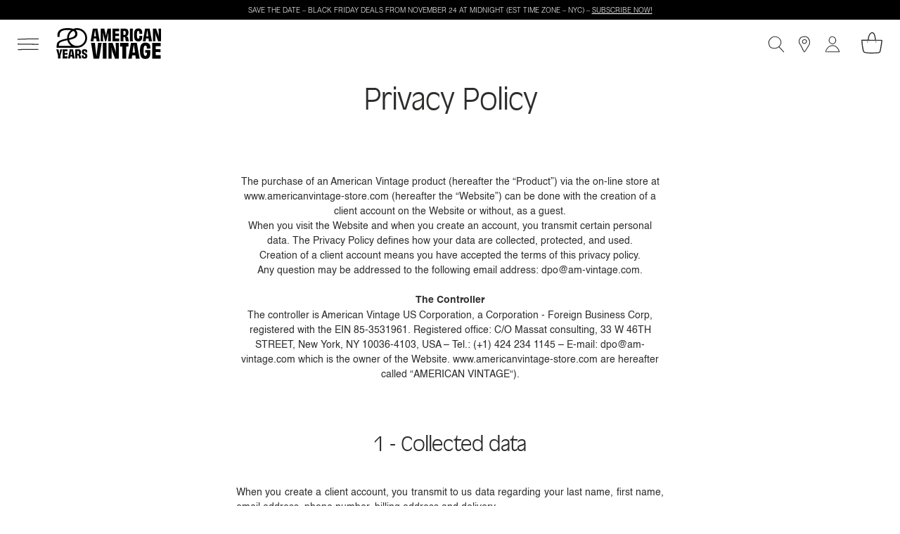

--- FILE ---
content_type: text/html;charset=UTF-8
request_url: https://www.americanvintage-store.com/en/legal-notices/privacy-policy.html
body_size: 23442
content:
<!DOCTYPE html>
<html lang="en">
<head>
<meta charset=UTF-8>
<meta http-equiv="x-ua-compatible" content="ie=edge">
<meta name="viewport" content="width=device-width, initial-scale=1, minimum-scale=1, maximum-scale=1 user-scalable=no">

<script>
    window.dataLayer = window.dataLayer || [];
    function gtag(){dataLayer.push(arguments);}
    gtag('set', 'url_passthrough', false);
    gtag('set', 'ads_data_redaction', true);
    gtag('consent', 'default', {
        'ad_storage': 'denied',
        'ad_user_data': 'denied',
        'ad_personalization': 'denied',
        'analytics_storage': 'denied',
        'personalization_storage': 'denied',
        'functionality_storage': 'granted',
        'security_storage': 'granted'
    });

</script>







    <link rel="canonical" href="https://www.americanvintage-store.com/en/legal-notices/privacy-policy.html" />







<script type="text/javascript">
    (function(){
    AMV = window.AMV || {};
    AMV.i18n = {"cart":{"maxQtyReached":"Maximum quantity reached","emptyCartMsg":"Your shopping cart is empty","continueShopping":"Continue shopping","discountApplied":"Discount applied","discountRemoved":"Discount removed"},"common":{"shareOnFb":"Share on facebook","shareOnPin":"Share on pinterest","shareOnInsta":"Share on instagram","ajaxErrorMessage":"An error has occurred. Please try again later.","recaptchaErrorMessage":"Please enable the anti-spam control (Captcha check box to be ticked at the bottom of the form)","download":{"success":"The download has been successfully launched, please see the attachment at the bottom of the page or in the \"Downloads\" folder."}},"account":{"errorAddToCart":"An error has occurred. Please try again later.","resetPasswordDisabled":"A password reset email has already been sent to you. It may take a few minutes to arrive, so please wait (you will be able to submit a new request in 5 minutes)."},"address":{"postalCodeInvalid":"Zip code invalid"},"product":{"outOfStockLabel":"Out of stock"},"storelocator":{"storesCount":"points of sale found","geolocComptatibility":"Browser incompatible with geolocation","geolocActivate":"Please activate location services and authorise access to your location"},"checkout":{"payment":{"addnewcard":"New card","cvc":"Security code","errorCGV":"Please accept the terms and conditions to confirm this order","errorPayment":"Your payment could not be completed, your order was not processed. Please try again. If the problem persists, we invite you to use another payment method or to contact your bank."},"adyenNewCard":{"title":"card","desc":"Secure payment by card","bt":"New card"},"adyenStoredCard":{"holder":"storedcard.holder","date":"storedcard.date","number":"storedcard.number","expired":"storedcard.expired"},"adyenGoogle":{"subtitle":"Secure payment via Google Pay","desc":"You will be redirected to Google Pay to complete your payment."},"adyenPaypal":{"subtitle":"Secure payment via PayPal","desc":"You will be redirected to PayPal to complete your payment."},"googlePayMailError":{"errorMail":"Please enter your email id"},"adyenApple":{"subtitle":"Secure payment via Apple Pay","desc":"You will be redirected to Apple Pay to complete your payment."},"confirmation":{"accountCreated":"Your account has been successfully created."}},"contactus":{"errorCancelOrder":"Unfortunately, this order can no longer be cancelled.","errorNotExistingOrder":"This order number is not valid","errorAlreadyCanceledOrder":"This order has already been cancelled","errorNotExistingReturnOrder":"This return number is not valid","topicWebOrderId":"topic.weborderid","topicWebOrderIdOther":"topic.weborderid.other","topicWebReturnId":"topic.webreturn","topicWebReturnIdOther":"topic.webreturn.other"},"requestAcceptHeader":"text/html,application/xhtml+xml,application/xml;q=0.9,image/webp,image/apng,*/*;q=0.8,application/signed-exchange;v=b3;q=0.9"};
    AMV.preferences = {"plp":{"defaultPageSize":30,"displayGrid":{"creative":"creative","simple":"simple"},"defaultCategory":"defaultCategory"},"session":{"outputPoint":"https://www.americanvintage-store.com/on/demandware.store/Sites-AMV-INTER-Site/en/Locale-SetLocale?action=https%3a%2f%2fwww%2eamericanvintage-store%2ecom%2fus%2fen%2flegal-notices%2fprivacy-policy%2ehtml&locale=en_US"},"google":{"recaptchaScriptUrl":"https://www.google.com/recaptcha/api.js?hl={localeToReplace}","recaptchaClientKeyv3":"6Lc7PaocAAAAAHNpKYZEMZNPXjSZqbNWAlweWPFE","recaptchaClientKey":"6LcxSN4cAAAAAAvrAIPhhK_RGHPVdDUtAn7wBI4n","enableCaptchaLogin":false},"system":{"isProductionInstance":true},"adaCompliance":{"siteKey":null,"desktopPosition":"Left","mobilePosition":"Left"},"checkout":{"thresholdWarningAmountCart":800,"hidePaypalLaterButton":false,"adyenRecurringEnabled":true},"site":{"id":"AMV-INTER"}};
    AMV.urls = {"static":"aHR0cHM6Ly93d3cuYW1lcmljYW52aW50YWdlLXN0b3JlLmNvbS9vbi9kZW1hbmR3YXJlLnN0YXRpYy9TaXRlcy1BTVYtSU5URVItU2l0ZS8tL2VuL3YxNzYzNzIzMjI1Nzc4Lw==","plp":{"selectGrid":"/on/demandware.store/Sites-AMV-INTER-Site/en/Search-StoreGrid"},"pdp":{"lastVisitedProducts":"/on/demandware.store/Sites-AMV-INTER-Site/en/Product-LastVisitedProducts","eventProductPage":"/on/demandware.store/Sites-AMV-INTER-Site/en/Product-EventProductPage"},"shipping":{"clickAndCollectSelector":"/on/demandware.store/Sites-AMV-INTER-Site/en/ClickAndCollect-ShowStoreSelector"},"common":{"home":"/en/"},"prehome":{"setLocale":"/on/demandware.store/Sites-AMV-INTER-Site/en/Locale-SetLocale","getLanguagesByCountry":"/on/demandware.store/Sites-AMV-INTER-Site/en/Locale-GetLanguagesByCountry"},"payment":{"addVoucher":"/on/demandware.store/Sites-AMV-INTER-Site/en/CheckoutServices-AddVoucher","deletePayment":"/on/demandware.store/Sites-AMV-INTER-Site/en/PaymentInstruments-DeletePayment","fetchGiftCards":"/on/demandware.store/Sites-AMV-INTER-Site/en/Adyen-fetchGiftCards","removeVoucher":"/on/demandware.store/Sites-AMV-INTER-Site/en/CheckoutServices-RemoveVoucher","sessions":"/on/demandware.store/Sites-AMV-INTER-Site/en/Adyen-Sessions","threeds":"/on/demandware.store/Sites-AMV-INTER-Site/en/Adyen-PaymentsDetails","customerPaymentInstrumentsTokens":"/on/demandware.store/Sites-AMV-INTER-Site/en/CheckoutServices-PaymentInstrumentsTokens"},"order":{"confirmation":{"popinCreateAccount":"/on/demandware.store/Sites-AMV-INTER-Site/en/Order-PopInCreateAccount"}},"google":{"captchaValidation":"https://www.americanvintage-store.com/on/demandware.store/Sites-AMV-INTER-Site/en/Page-ValidateGoogleCaptcha"},"contactus":{"isCancelableOrder":"https://www.americanvintage-store.com/on/demandware.store/Sites-AMV-INTER-Site/en/WebToCase-IsCancelableOrder","isExistingOrder":"https://www.americanvintage-store.com/on/demandware.store/Sites-AMV-INTER-Site/en/WebToCase-IsExistingOrder","isExistingReturnOrder":"https://www.americanvintage-store.com/on/demandware.store/Sites-AMV-INTER-Site/en/WebToCase-IsExistingReturnOrder"}};
    AMV.dynamic = {
  "action": "Page-DynamicResource",
  "queryString": "",
  "locale": {
    "countryCode": "fr",
    "language": "en",
    "id": "en"
  },
  "session": {
    "outputPoint": "https://www.americanvintage-store.com/on/demandware.store/Sites-AMV-INTER-Site/en/Locale-SetLocale?action=https%3a%2f%2fwww%2eamericanvintage-store%2ecom%2fus%2fen%2flegal-notices%2fprivacy-policy%2ehtml&locale=en_US"
  },
  "gtm": {
    "currency": "",
    "page_country": "",
    "page_environment": "prod",
    "page_language": "en",
    "page_location": "",
    "page_site": "vitrine",
    "user_crm": "",
    "user_email": "",
    "user_id": null,
    "user_logged": false,
    "user_orders": 0,
    "user_type": "guest",
    "event_id": "AvPfsMVsZplCb9Rt9ApI6B1u8lhR3SaV4UA=|1763744802"
  }
};
    })()
</script>

<!-- Google Tag Manager -->
<script>(function(w,d,s,l,i){w[l]=w[l]||[];w[l].push({'gtm.start': new Date().getTime(),event:'gtm.js'});var f=d.getElementsByTagName(s)[0], j=d.createElement(s),dl=l!='dataLayer'?'&l='+l:'';j.async=true;j.src= 'https://www.googletagmanager.com/gtm.js?id='+i+dl;f.parentNode.appendChild(j,f); })(window,document,'script','dataLayer','GTM-TLC7KW9');</script>
<!-- End Google Tag Manager -->



    
    <script>
    window.axeptioSettings = {
        clientId: "68108e59c3e03b6a6f759f3b",
        cookiesVersion: "UE_" + document.documentElement.lang,
        userCookiesDomain: "americanvintage-store.com",
        triggerGTMEvents: "update_only"
    };
        </script>

    <script async src="https://static.axept.io/sdk.js"></script>
    



<link rel="stylesheet" href="/on/demandware.static/Sites-AMV-INTER-Site/-/en/v1763723225778/css/global.css" />


  
    <link rel="stylesheet" href="https://www.americanvintage-store.com/on/demandware.static/-/Library-Sites-AMVSharedLibrary/en/v1763723225778/css/btob3.css" />
  


<script defer="defer" src="/on/demandware.static/Sites-AMV-INTER-Site/-/en/v1763723225778/js/main.js"></script>


  
    <script defer="defer" src="/on/demandware.static/Sites-AMV-INTER-Site/-/en/v1763723225778/js/pagecontent.js"></script>
  






  <title>Privacy Policy | American Vintage</title>


<meta name="description" content="American Vintage"/>
<meta name="keywords" content="American Vintage"/>









    
    
        <link rel="alternate" href="https://www.americanvintage-store.com/at/de/rechtliche-hinweise/privacy-policy.html" hreflang="de-AT"/>
    
        <link rel="alternate" href="https://www.americanvintage-store.com/it/it/termini-legali/privacy-policy.html" hreflang="it-IT"/>
    
        <link rel="alternate" href="https://www.americanvintage-store.com/gr/en/legal-notices/privacy-policy.html" hreflang="en-GR"/>
    
        <link rel="alternate" href="https://www.americanvintage-store.com/it/en/legal-notices/privacy-policy.html" hreflang="en-IT"/>
    
        <link rel="alternate" href="https://www.americanvintage-store.com/ch/it/termini-legali/privacy-policy.html" hreflang="it-CH"/>
    
        <link rel="alternate" href="https://www.americanvintage-store.com/be/fr/mentions-legales/privacy-policy.html" hreflang="fr-BE"/>
    
        <link rel="alternate" href="https://www.americanvintage-store.com/es/en/legal-notices/privacy-policy.html" hreflang="en-ES"/>
    
        <link rel="alternate" href="https://www.americanvintage-store.com/at/en/legal-notices/privacy-policy.html" hreflang="en-AT"/>
    
        <link rel="alternate" href="https://www.americanvintage-store.com/fr/fr/mentions-legales/privacy-policy.html" hreflang="fr-FR"/>
    
        <link rel="alternate" href="https://www.americanvintage-store.com/cy/en/legal-notices/privacy-policy.html" hreflang="en-CY"/>
    
        <link rel="alternate" href="https://www.americanvintage-store.com/lu/fr/mentions-legales/privacy-policy.html" hreflang="fr-LU"/>
    
        <link rel="alternate" href="https://www.americanvintage-store.com/cz/en/legal-notices/privacy-policy.html" hreflang="en-CZ"/>
    
        <link rel="alternate" href="https://www.americanvintage-store.com/de/de/rechtliche-hinweise/privacy-policy.html" hreflang="de-DE"/>
    
        <link rel="alternate" href="https://www.americanvintage-store.com/ad/es/aviso-legal/privacy-policy.html" hreflang="es-AD"/>
    
        <link rel="alternate" href="https://www.americanvintage-store.com/pl/en/legal-notices/privacy-policy.html" hreflang="en-PL"/>
    
        <link rel="alternate" href="https://www.americanvintage-store.com/ch/de/rechtliche-hinweise/privacy-policy.html" hreflang="de-CH"/>
    
        <link rel="alternate" href="https://www.americanvintage-store.com/de/en/legal-notices/privacy-policy.html" hreflang="en-DE"/>
    
        <link rel="alternate" href="https://www.americanvintage-store.com/no/en/legal-notices/privacy-policy.html" hreflang="en-NO"/>
    
        <link rel="alternate" href="https://www.americanvintage-store.com/nl/en/legal-notices/privacy-policy.html" hreflang="en-NL"/>
    
        <link rel="alternate" href="https://www.americanvintage-store.com/pt/en/legal-notices/privacy-policy.html" hreflang="en-PT"/>
    
        <link rel="alternate" href="https://www.americanvintage-store.com/hk/en/legal-notices/privacy-policy.html" hreflang="en-HK"/>
    
        <link rel="alternate" href="https://www.americanvintage-store.com/es/es/aviso-legal/privacy-policy.html" hreflang="es-ES"/>
    
        <link rel="alternate" href="https://www.americanvintage-store.com/be/en/legal-notices/privacy-policy.html" hreflang="en-BE"/>
    
        <link rel="alternate" href="https://www.americanvintage-store.com/fi/en/legal-notices/privacy-policy.html" hreflang="en-FI"/>
    
        <link rel="alternate" href="https://www.americanvintage-store.com/lt/en/legal-notices/privacy-policy.html" hreflang="en-LT"/>
    
        <link rel="alternate" href="https://www.americanvintage-store.com/lu/en/legal-notices/privacy-policy.html" hreflang="en-LU"/>
    
        <link rel="alternate" href="https://www.americanvintage-store.com/nl/nl/bedrijfsgegevens/privacy-policy.html" hreflang="nl-NL"/>
    
        <link rel="alternate" href="https://www.americanvintage-store.com/dk/en/legal-notices/privacy-policy.html" hreflang="en-DK"/>
    
        <link rel="alternate" href="https://www.americanvintage-store.com/fr/en/legal-notices/privacy-policy.html" hreflang="en-FR"/>
    
        <link rel="alternate" href="https://www.americanvintage-store.com/hr/en/legal-notices/privacy-policy.html" hreflang="en-HR"/>
    
        <link rel="alternate" href="https://www.americanvintage-store.com/lv/en/legal-notices/privacy-policy.html" hreflang="en-LV"/>
    
        <link rel="alternate" href="https://www.americanvintage-store.com/be/nl/bedrijfsgegevens/privacy-policy.html" hreflang="nl-BE"/>
    
        <link rel="alternate" href="https://www.americanvintage-store.com/sg/en/legal-notices/privacy-policy.html" hreflang="en-SG"/>
    
        <link rel="alternate" href="https://www.americanvintage-store.com/en/legal-notices/privacy-policy.html" hreflang="en"/>
    
        <link rel="alternate" href="https://www.americanvintage-store.com/ch/fr/mentions-legales/privacy-policy.html" hreflang="fr-CH"/>
    
        <link rel="alternate" href="https://www.americanvintage-store.com/se/en/legal-notices/privacy-policy.html" hreflang="en-SE"/>
    
        <link rel="alternate" href="https://www.americanvintage-store.com/sk/en/legal-notices/privacy-policy.html" hreflang="en-SK"/>
    
        <link rel="alternate" href="https://www.americanvintage-store.com/si/en/legal-notices/privacy-policy.html" hreflang="en-SI"/>
    
        <link rel="alternate" href="https://www.americanvintage-store.com/ie/en/legal-notices/privacy-policy.html" hreflang="en-IE"/>
    
        <link rel="alternate" href="https://www.americanvintage-store.com/gb/en/legal-notices/privacy-policy.html" hreflang="en-GB"/>
    
        <link rel="alternate" href="https://www.americanvintage-store.com/ee/en/legal-notices/privacy-policy.html" hreflang="en-EE"/>
    
        <link rel="alternate" href="https://www.americanvintage-store.com/sg/fr/mentions-legales/privacy-policy.html" hreflang="fr-SG"/>
    
        <link rel="alternate" href="https://www.americanvintage-store.com/us/en/legal-notices/privacy-policy.html" hreflang="en-US"/>
    
        <link rel="alternate" href="https://www.americanvintage-store.com/lu/de/rechtliche-hinweise/privacy-policy.html" hreflang="de-LU"/>
    
        <link rel="alternate" href="https://www.americanvintage-store.com/ch/en/legal-notices/privacy-policy.html" hreflang="en-CH"/>
    
        <link rel="alternate" href="https://www.americanvintage-store.com/gb/fr/mentions-legales/privacy-policy.html" hreflang="fr-GB"/>
    
        <link rel="alternate" href="https://www.americanvintage-store.com/mt/en/legal-notices/privacy-policy.html" hreflang="en-MT"/>
    




<link rel="manifest" href="/on/demandware.static/Sites-AMV-INTER-Site/-/default/dw6ac8ad04/medias/favicon/manifest.json" />
<link rel="apple-touch-icon" sizes="57x57" href="/on/demandware.static/Sites-AMV-INTER-Site/-/default/dw4c0204d5/medias/favicon/apple-icon-57x57.png" />
<link rel="apple-touch-icon" sizes="60x60" href="/on/demandware.static/Sites-AMV-INTER-Site/-/default/dw8fe6a49a/medias/favicon/apple-icon-60x60.png" />
<link rel="apple-touch-icon" sizes="72x72" href="/on/demandware.static/Sites-AMV-INTER-Site/-/default/dw7aa1d17b/medias/favicon/apple-icon-72x72.png" />
<link rel="apple-touch-icon" sizes="76x76" href="/on/demandware.static/Sites-AMV-INTER-Site/-/default/dw99bf147e/medias/favicon/apple-icon-76x76.png" />
<link rel="apple-touch-icon" sizes="114x114" href="/on/demandware.static/Sites-AMV-INTER-Site/-/default/dw9c8e3c8b/medias/favicon/apple-icon-114x114.png" />
<link rel="apple-touch-icon" sizes="120x120" href="/on/demandware.static/Sites-AMV-INTER-Site/-/default/dw3476fc32/medias/favicon/apple-icon-120x120.png" />
<link rel="apple-touch-icon" sizes="144x144" href="/on/demandware.static/Sites-AMV-INTER-Site/-/default/dw76e294f7/medias/favicon/apple-icon-144x144.png" />
<link rel="apple-touch-icon" sizes="152x152" href="/on/demandware.static/Sites-AMV-INTER-Site/-/default/dw5f5bf36f/medias/favicon/apple-icon-152x152.png" />
<link rel="apple-touch-icon" sizes="180x180" href="/on/demandware.static/Sites-AMV-INTER-Site/-/default/dw266c9cd2/medias/favicon/apple-icon-180x180.png" />
<link rel="icon" type="image/png" sizes="192x192"  href="/on/demandware.static/Sites-AMV-INTER-Site/-/default/dw51b4e40f/medias/favicon/android-icon-192x192.png" />
<link rel="icon" type="image/png" sizes="32x32" href="/on/demandware.static/Sites-AMV-INTER-Site/-/default/dwdd4c4625/medias/favicon/favicon-32x32.png" />
<link rel="icon" type="image/png" sizes="96x96" href="/on/demandware.static/Sites-AMV-INTER-Site/-/default/dw7d225ffd/medias/favicon/favicon-96x96.png" />
<link rel="icon" type="image/png" sizes="16x16" href="/on/demandware.static/Sites-AMV-INTER-Site/-/default/dw5323b42c/medias/favicon/favicon-16x16.png" />
<meta name="msapplication-TileImage" content="/on/demandware.static/Sites-AMV-INTER-Site/-/default/dw8dd4f41f/medias/favicon/ms-icon-144x144.png" />
<meta name="msapplication-TileColor" content="#ffffff" />
<meta name="theme-color" content="#ffffff" />
<script type="text/javascript">//<!--
/* <![CDATA[ (head-active_data.js) */
var dw = (window.dw || {});
dw.ac = {
    _analytics: null,
    _events: [],
    _category: "",
    _searchData: "",
    _anact: "",
    _anact_nohit_tag: "",
    _analytics_enabled: "true",
    _timeZone: "Europe/Paris",
    _capture: function(configs) {
        if (Object.prototype.toString.call(configs) === "[object Array]") {
            configs.forEach(captureObject);
            return;
        }
        dw.ac._events.push(configs);
    },
	capture: function() { 
		dw.ac._capture(arguments);
		// send to CQ as well:
		if (window.CQuotient) {
			window.CQuotient.trackEventsFromAC(arguments);
		}
	},
    EV_PRD_SEARCHHIT: "searchhit",
    EV_PRD_DETAIL: "detail",
    EV_PRD_RECOMMENDATION: "recommendation",
    EV_PRD_SETPRODUCT: "setproduct",
    applyContext: function(context) {
        if (typeof context === "object" && context.hasOwnProperty("category")) {
        	dw.ac._category = context.category;
        }
        if (typeof context === "object" && context.hasOwnProperty("searchData")) {
        	dw.ac._searchData = context.searchData;
        }
    },
    setDWAnalytics: function(analytics) {
        dw.ac._analytics = analytics;
    },
    eventsIsEmpty: function() {
        return 0 == dw.ac._events.length;
    }
};
/* ]]> */
// -->
</script>
<script type="text/javascript">//<!--
/* <![CDATA[ (head-cquotient.js) */
var CQuotient = window.CQuotient = {};
CQuotient.clientId = 'bgnv-AMV-INTER';
CQuotient.realm = 'BGNV';
CQuotient.siteId = 'AMV-INTER';
CQuotient.instanceType = 'prd';
CQuotient.locale = 'en';
CQuotient.fbPixelId = '__UNKNOWN__';
CQuotient.activities = [];
CQuotient.cqcid='';
CQuotient.cquid='';
CQuotient.cqeid='';
CQuotient.cqlid='';
CQuotient.apiHost='api.cquotient.com';
/* Turn this on to test against Staging Einstein */
/* CQuotient.useTest= true; */
CQuotient.useTest = ('true' === 'false');
CQuotient.initFromCookies = function () {
	var ca = document.cookie.split(';');
	for(var i=0;i < ca.length;i++) {
	  var c = ca[i];
	  while (c.charAt(0)==' ') c = c.substring(1,c.length);
	  if (c.indexOf('cqcid=') == 0) {
		CQuotient.cqcid=c.substring('cqcid='.length,c.length);
	  } else if (c.indexOf('cquid=') == 0) {
		  var value = c.substring('cquid='.length,c.length);
		  if (value) {
		  	var split_value = value.split("|", 3);
		  	if (split_value.length > 0) {
			  CQuotient.cquid=split_value[0];
		  	}
		  	if (split_value.length > 1) {
			  CQuotient.cqeid=split_value[1];
		  	}
		  	if (split_value.length > 2) {
			  CQuotient.cqlid=split_value[2];
		  	}
		  }
	  }
	}
}
CQuotient.getCQCookieId = function () {
	if(window.CQuotient.cqcid == '')
		window.CQuotient.initFromCookies();
	return window.CQuotient.cqcid;
};
CQuotient.getCQUserId = function () {
	if(window.CQuotient.cquid == '')
		window.CQuotient.initFromCookies();
	return window.CQuotient.cquid;
};
CQuotient.getCQHashedEmail = function () {
	if(window.CQuotient.cqeid == '')
		window.CQuotient.initFromCookies();
	return window.CQuotient.cqeid;
};
CQuotient.getCQHashedLogin = function () {
	if(window.CQuotient.cqlid == '')
		window.CQuotient.initFromCookies();
	return window.CQuotient.cqlid;
};
CQuotient.trackEventsFromAC = function (/* Object or Array */ events) {
try {
	if (Object.prototype.toString.call(events) === "[object Array]") {
		events.forEach(_trackASingleCQEvent);
	} else {
		CQuotient._trackASingleCQEvent(events);
	}
} catch(err) {}
};
CQuotient._trackASingleCQEvent = function ( /* Object */ event) {
	if (event && event.id) {
		if (event.type === dw.ac.EV_PRD_DETAIL) {
			CQuotient.trackViewProduct( {id:'', alt_id: event.id, type: 'raw_sku'} );
		} // not handling the other dw.ac.* events currently
	}
};
CQuotient.trackViewProduct = function(/* Object */ cqParamData){
	var cq_params = {};
	cq_params.cookieId = CQuotient.getCQCookieId();
	cq_params.userId = CQuotient.getCQUserId();
	cq_params.emailId = CQuotient.getCQHashedEmail();
	cq_params.loginId = CQuotient.getCQHashedLogin();
	cq_params.product = cqParamData.product;
	cq_params.realm = cqParamData.realm;
	cq_params.siteId = cqParamData.siteId;
	cq_params.instanceType = cqParamData.instanceType;
	cq_params.locale = CQuotient.locale;
	
	if(CQuotient.sendActivity) {
		CQuotient.sendActivity(CQuotient.clientId, 'viewProduct', cq_params);
	} else {
		CQuotient.activities.push({activityType: 'viewProduct', parameters: cq_params});
	}
};
/* ]]> */
// -->
</script>

</head>
<body class="page" data-action="Page-Show" data-querystring="cid=privacy-policy">



<header id="amv-header" class=" ">
  
	 


	
 
	

  <section class="header-navigation" role="navigation">

  
  <button data-sidebar="menu" data-sidebar-hover class="header-navigation-picto header-navigation-menu">
    <svg class="amv-picto">
      <use xlink:href="/on/demandware.static/Sites-AMV-INTER-Site/-/en/v1763723225778/sprite.svg#burger" />
    </svg>
  </button>

  
  <div class="header-navigation-logo">
    <a href="https://www.americanvintage-store.com/en/">
      
      <svg class="amv-logo" viewBox="0 0 320 100">
        <title>American Vintage</title>
        <use xlink:href="/on/demandware.static/Sites-AMV-INTER-Site/-/en/v1763723225778/medias/images/logo-vingt-ans.svg#logo" />
      </svg>
    </a>
  </div>

  
  <button class="header-navigation-picto header-navigation-search"
    aria-label="Search" data-action="toggle-search-layer">
    <svg class="amv-picto">
      <use xlink:href="/on/demandware.static/Sites-AMV-INTER-Site/-/en/v1763723225778/sprite.svg#search" />
    </svg>
  </button>

  
  <button
    data-href="https://www.americanvintage-store.com/en/stores"
    class="header-navigation-picto header-navigation-store"
    aria-label="Stores">
    <svg class="amv-picto amv-picto__multiple">
      <use xlink:href="/on/demandware.static/Sites-AMV-INTER-Site/-/en/v1763723225778/sprite.svg#pin-o" />
      <use data-state="hover" xlink:href="/on/demandware.static/Sites-AMV-INTER-Site/-/en/v1763723225778/sprite.svg#pin" />
    </svg>
  </button>

</section>

  <aside class="sidebar main-menu" data-sidebar-id="menu">

    <div class="sidebar-overlay" data-action="close-sidebar"></div>

    <div class="sidebar-panel sidebar-panel--left">
        <header class="sidebar-header">
            <span class="sidebar-title">Menu</span>

            <button class="sidebar-close" data-action="close-sidebar">
                <svg class="amv-picto close-btn">
                    <use xlink:href="/on/demandware.static/Sites-AMV-INTER-Site/-/en/v1763723225778/sprite.svg#times" />
                </svg>
            </button>
        </header>

        <section class="sidebar-body">
            <div class="level-1" data-scrollbar="vertical">
                <nav id="amv-menu">
    
	 

	

    
        
            
                <section class="menu-group menu-push-parent" role="menu">
                    <button id="FEMME" class="menu-group-title level-1-link"
                        
                        
                        
                         tabindex="0">
                            Womenswear
                    </button>

                    
                    <section class="menu-group-content">
    
        
        
            <ul role="menu" class="level-2">
                
                    <li role="presentation" class="menu-push-parent">
                        
                            <a id="MAILLES-FEMME" class="menu-item" href="https://www.americanvintage-store.com/en/women-knitwear/"
                                data-push-label="Knitwear"
                                
                                data-push-img="https://www.americanvintage-store.com/on/demandware.static/-/Sites-amv-storefront-catalog/default/dw2c9a6348/images/2025/LP H25 V2/MAILLES.jpg"
                                
                                role="menuitem"  tabindex="-1">
                                    Knitwear
                            </a>
                        
                    </li>
                
                    <li role="presentation" class="menu-push-parent">
                        
                            <a id="T-SHIRTS-FEMME" class="menu-item" href="https://www.americanvintage-store.com/en/women-t-shirts/"
                                data-push-label="T-shirts"
                                
                                data-push-img="https://www.americanvintage-store.com/on/demandware.static/-/Sites-amv-storefront-catalog/default/dwc0e998e4/images/2025/LP H25 V2/T-SHIRTS2.jpg"
                                
                                role="menuitem"  tabindex="-1">
                                    T-shirts
                            </a>
                        
                    </li>
                
                    <li role="presentation" class="menu-push-parent">
                        
                            <button id="MOLLETON-FEMME" class="menu-group-title" tabindex="0"
                                data-push-label="Fleece"
                                
                                data-push-img="https://www.americanvintage-store.com/on/demandware.static/-/Sites-amv-storefront-catalog/default/dw60e436c8/images/2025/LP H25 V2/MOLLETON.jpg"
                                >
                                    Fleece
                            </button>
                            <section class="menu-group-content">
                                <ul role="menu" class="level-3">
                                    
                                        <li role="presentation">
                                            <a id="FEMME-MOLLETON-ENSEMBLES" class="menu-item" href="https://www.americanvintage-store.com/en/women-fleece-co-ords/"
                                                data-push-label="JOGGING SETS"
                                                
                                                data-push-img="https://www.americanvintage-store.com/on/demandware.static/-/Sites-amv-storefront-catalog/default/dw08e28d17/images/2025/LP H25/ENSEMBLES DE JOGGING-V2.jpg"
                                                
                                                role="menuitem"  tabindex="-1">
                                                    Mix &amp; match
                                            </a>
                                        </li>
                                    
                                        <li role="presentation">
                                            <a id="FEMME-MOLLETON-SWEATS" class="menu-item" href="https://www.americanvintage-store.com/en/women-fleece-sweatshirts/"
                                                data-push-label="sweatshirts"
                                                
                                                data-push-img="https://www.americanvintage-store.com/on/demandware.static/-/Sites-amv-storefront-catalog/default/dw301ae4a2/images/2025/LP H25/SWEATS-3.jpg"
                                                
                                                role="menuitem"  tabindex="-1">
                                                    Sweatshirts
                                            </a>
                                        </li>
                                    
                                        <li role="presentation">
                                            <a id="FEMME-MOLLETON-JOGGINGS" class="menu-item" href="https://www.americanvintage-store.com/en/women-fleece-joggers/"
                                                data-push-label="joggers"
                                                
                                                data-push-img="https://www.americanvintage-store.com/on/demandware.static/-/Sites-amv-storefront-catalog/default/dw5c09de26/images/2025/LP H25/PANTALONS DE JOGGING-2.jpg"
                                                
                                                role="menuitem"  tabindex="-1">
                                                    Joggers
                                            </a>
                                        </li>
                                    
                                        <li role="presentation">
                                            <a id="FEMME-MOLLETON-SHORTS" class="menu-item" href="https://www.americanvintage-store.com/en/women-fleece-shorts/"
                                                data-push-label="shorts"
                                                
                                                data-push-img="https://www.americanvintage-store.com/on/demandware.static/-/Sites-amv-storefront-catalog/default/dw211f9dd6/images/2025/LP H25/SHORTS.jpg"
                                                
                                                role="menuitem"  tabindex="-1">
                                                    Shorts
                                            </a>
                                        </li>
                                    
                                </ul>
                            </section>
                        
                    </li>
                
                    <li role="presentation" class="menu-push-parent">
                        
                            <button id="BLANC-FEMME" class="menu-group-title" tabindex="0"
                                
                                
                                
                                >
                                    Off white
                            </button>
                            <section class="menu-group-content">
                                <ul role="menu" class="level-3">
                                    
                                        <li role="presentation">
                                            <a id="FEMME-BLANC-T-SHIRTS" class="menu-item" href="https://www.americanvintage-store.com/en/women-white-t-shirts/"
                                                data-push-label="T-shirts"
                                                
                                                data-push-img="https://www.americanvintage-store.com/on/demandware.static/-/Sites-amv-storefront-catalog/default/dwe24bb33d/images/2025/LP H25 V2/BLANC TSHIRTS.jpg"
                                                
                                                role="menuitem"  tabindex="-1">
                                                    T-shirts
                                            </a>
                                        </li>
                                    
                                        <li role="presentation">
                                            <a id="FEMME-BLANC-TOPS-DEBARDEURS" class="menu-item" href="https://www.americanvintage-store.com/en/women-white-tops-tank-tops/"
                                                data-push-label="Tops & tanktops"
                                                
                                                data-push-img="https://www.americanvintage-store.com/on/demandware.static/-/Sites-amv-storefront-catalog/default/dwc3b76206/images/2025/LP H25 V2/BLANC TOPS DEBARDEURS 2.jpg"
                                                
                                                role="menuitem"  tabindex="-1">
                                                    Tops &amp; tanktops
                                            </a>
                                        </li>
                                    
                                        <li role="presentation">
                                            <a id="FEMME-BLANC-COMFORTWEAR" class="menu-item" href="https://www.americanvintage-store.com/en/women-white-comfortwear/"
                                                data-push-label="Comfortwear"
                                                
                                                data-push-img="https://www.americanvintage-store.com/on/demandware.static/-/Sites-amv-storefront-catalog/default/dw0d139feb/images/2025/LP H25 V2/BLANC COMFORTWEAR.jpg"
                                                
                                                role="menuitem"  tabindex="-1">
                                                    Comfortwear
                                            </a>
                                        </li>
                                    
                                </ul>
                            </section>
                        
                    </li>
                
                    <li role="presentation" class="menu-push-parent">
                        
                            <button id="DENIM-FEMME" class="menu-group-title" tabindex="0"
                                data-push-label="Denim"
                                
                                data-push-img="https://www.americanvintage-store.com/on/demandware.static/-/Sites-amv-storefront-catalog/default/dwde06c418/images/2025/LP H25 V2/DENIM.jpg"
                                >
                                    Denim
                            </button>
                            <section class="menu-group-content">
                                <ul role="menu" class="level-3">
                                    
                                        <li role="presentation">
                                            <a id="DENIM-GUIDE-FEMME" class="menu-item" href="https://www.americanvintage-store.com/en/denim-fit-women.html/"
                                                data-push-label="Denim fit guide"
                                                
                                                data-push-img="https://www.americanvintage-store.com/on/demandware.static/-/Sites-amv-storefront-catalog/default/dw5d2c60b7/images/2025/LP H25/GUIDE DU JEAN-2.1-1.jpg"
                                                
                                                role="menuitem"  tabindex="-1">
                                                    Denim fit guide
                                            </a>
                                        </li>
                                    
                                        <li role="presentation">
                                            <a id="FEMME-DENIM-JEANS-DROITS" class="menu-item" href="https://www.americanvintage-store.com/en/women-jeans-straight/"
                                                
                                                
                                                
                                                
                                                role="menuitem"  tabindex="-1">
                                                    Straight jeans
                                            </a>
                                        </li>
                                    
                                        <li role="presentation">
                                            <a id="FEMME-DENIM-JEANS-BOYFRIEND" class="menu-item" href="https://www.americanvintage-store.com/en/women-jeans-boyfriend/"
                                                
                                                
                                                
                                                
                                                role="menuitem"  tabindex="-1">
                                                    Boyfriend jeans
                                            </a>
                                        </li>
                                    
                                        <li role="presentation">
                                            <a id="FEMME-DENIM-JEANS-FITTE" class="menu-item" href="https://www.americanvintage-store.com/en/women-jeans-fitted/"
                                                
                                                
                                                
                                                
                                                role="menuitem"  tabindex="-1">
                                                    Fitted jeans
                                            </a>
                                        </li>
                                    
                                        <li role="presentation">
                                            <a id="FEMME-DENIM-JEANS-BIG-CARROT" class="menu-item" href="https://www.americanvintage-store.com/en/women-jeans-big-carrot/"
                                                
                                                
                                                
                                                
                                                role="menuitem"  tabindex="-1">
                                                    Big carrot jeans
                                            </a>
                                        </li>
                                    
                                        <li role="presentation">
                                            <a id="FEMME-DENIM-CHEMISES" class="menu-item" href="https://www.americanvintage-store.com/en/women-denim-shirts/"
                                                data-push-label="shirts"
                                                
                                                data-push-img="https://www.americanvintage-store.com/on/demandware.static/-/Sites-amv-storefront-catalog/default/dwb4cb8568/images/2025/LP H25/CHEMISES-3.jpg"
                                                
                                                role="menuitem"  tabindex="-1">
                                                    Shirts
                                            </a>
                                        </li>
                                    
                                        <li role="presentation">
                                            <a id="FEMME-DENIM-VESTES-MANTEAUX" class="menu-item" href="https://www.americanvintage-store.com/en/women-denim-jackets-coats/"
                                                data-push-label="jackets & coats"
                                                
                                                data-push-img="https://www.americanvintage-store.com/on/demandware.static/-/Sites-amv-storefront-catalog/default/dwe74f5d82/images/2025/LP H25/VESTES & MANTEAUX-3.jpg"
                                                
                                                role="menuitem"  tabindex="-1">
                                                    Jackets &amp; coats
                                            </a>
                                        </li>
                                    
                                        <li role="presentation">
                                            <a id="FEMME-DENIM-ROBES-COMBINAISONS" class="menu-item" href="https://www.americanvintage-store.com/en/women-denim-dresses-jumpsuits/"
                                                data-push-label="dresses & jumpsuits"
                                                
                                                data-push-img="https://www.americanvintage-store.com/on/demandware.static/-/Sites-amv-storefront-catalog/default/dwa0356580/images/2025/LP H25/ROBES & COMBIS.jpg"
                                                
                                                role="menuitem"  tabindex="-1">
                                                    Dresses &amp; jumpsuits
                                            </a>
                                        </li>
                                    
                                        <li role="presentation">
                                            <a id="FEMME-DENIM-JUPES-SHORTS" class="menu-item" href="https://www.americanvintage-store.com/en/women-denim-skirts-shorts/"
                                                data-push-label="skirts & shorts"
                                                
                                                data-push-img="https://www.americanvintage-store.com/on/demandware.static/-/Sites-amv-storefront-catalog/default/dw5a895b1e/images/2025/LP H25/JUPES & SHORTS.jpg"
                                                
                                                role="menuitem"  tabindex="-1">
                                                    Skirts &amp; shorts
                                            </a>
                                        </li>
                                    
                                        <li role="presentation">
                                            <a id="FEMME-DENIM-ECRU" class="menu-item" href="https://www.americanvintage-store.com/en/women-denim-ecru/"
                                                data-push-label="ecru denim selection"
                                                
                                                data-push-img="https://www.americanvintage-store.com/on/demandware.static/-/Sites-amv-storefront-catalog/default/dw634825cf/images/2025/LP H25/SELECTION DENIM ECRU.jpg"
                                                
                                                role="menuitem"  tabindex="-1">
                                                    Ecru
                                            </a>
                                        </li>
                                    
                                </ul>
                            </section>
                        
                    </li>
                

                
            </ul>
        
    
        
        
            <ul role="menu" class="level-2">
                
                    <li role="presentation" class="">
                        
                            <a id="MEILLEURES-VENTES-FEMME" class="menu-item" href="https://www.americanvintage-store.com/en/women-best-sellers/"
                                data-push-label="Bestsellers"
                                
                                data-push-img="https://www.americanvintage-store.com/on/demandware.static/-/Sites-amv-storefront-catalog/default/dw14e39f49/images/2025/LP H25 V2/MEILLEURES VENTES.jpg"
                                
                                role="menuitem"  tabindex="-1">
                                    Bestsellers
                            </a>
                        
                    </li>
                
                    <li role="presentation" class="">
                        
                            <a id="NOUVEAUTES-FEMME" class="menu-item" href="https://www.americanvintage-store.com/en/women-new-in/"
                                data-push-label="Latest arrivals"
                                
                                data-push-img="https://www.americanvintage-store.com/on/demandware.static/-/Sites-amv-storefront-catalog/default/dwc9fb96cf/images/2025/LP H25 V2/DERNIERES NOUVEAUTES.jpg"
                                
                                role="menuitem"  tabindex="-1">
                                    Latest arrivals
                            </a>
                        
                    </li>
                

                
            </ul>
        
    
        
        
            <ul role="menu" class="level-2">
                
                    <li role="presentation" class="">
                        
                            <a id="COLLECTION-20-ANS-FEMME" class="menu-item" href="https://www.americanvintage-store.com/en/20-years-collection-women/"
                                
                                
                                
                                
                                role="menuitem"  tabindex="-1">
                                    20 years collection
                            </a>
                        
                    </li>
                
                    <li role="presentation" class="">
                        
                            <a id="AMV-SPORTS-CLUB-FEMME" class="menu-item" href="https://www.americanvintage-store.com/en/amv-sports-club-women/"
                                
                                
                                
                                
                                role="menuitem"  tabindex="-1">
                                    American Vintage Sports Club
                            </a>
                        
                    </li>
                
                    <li role="presentation" class="">
                        
                            <a id="T-SHIRTS-BONJOUR-FEMME" class="menu-item" href="https://www.americanvintage-store.com/en/t-shirts-bonjour-women/"
                                
                                
                                
                                
                                role="menuitem"  tabindex="-1">
                                    Exclusive T-shirts City
                            </a>
                        
                    </li>
                
                    <li role="presentation" class="">
                        
                            <a id="COLLAB-TOPOLOGIE-FEMME" class="menu-item" href="https://www.americanvintage-store.com/en/topologie-women/"
                                
                                
                                
                                
                                role="menuitem"  tabindex="-1">
                                    AMV x TOPOLOGIE
                            </a>
                        
                    </li>
                
                    <li role="presentation" class="">
                        
                            <a id="SELECTION-COULEUR-FEMME" class="menu-item" href="https://www.americanvintage-store.com/en/women-colours/"
                                
                                
                                
                                
                                role="menuitem"  tabindex="-1">
                                    Pink
                            </a>
                        
                    </li>
                
                    <li role="presentation" class="">
                        
                            <a id="LOOKBOOK-FEMME-FW25" class="menu-item" href="https://www.americanvintage-store.com/en/fall-winter-2025-lookbook.html/"
                                
                                
                                
                                
                                role="menuitem"  tabindex="-1">
                                    Lookbook Fall/Winter 2025/26
                            </a>
                        
                    </li>
                

                
            </ul>
        
    
        
        
            <ul role="menu" class="level-2">
                
                    <li role="presentation" class="">
                        
                            <a id="T-SHIRTS-MANCHES-COURTES-FEMME" class="menu-item" href="https://www.americanvintage-store.com/en/women-short-sleeve-t-shirts/"
                                data-push-label="Short sleeve t-shirts"
                                
                                data-push-img="https://www.americanvintage-store.com/on/demandware.static/-/Sites-amv-storefront-catalog/default/dwbdb2890a/images/2024/FEMME/FEMME_MC.jpg"
                                
                                role="menuitem"  tabindex="-1">
                                    Short sleeve t-shirts
                            </a>
                        
                    </li>
                
                    <li role="presentation" class="">
                        
                            <a id="T-SHIRTS-MANCHES-LONGUES-FEMME" class="menu-item" href="https://www.americanvintage-store.com/en/women-long-sleeve-t-shirts/"
                                data-push-label="long sleeve t-shirts"
                                
                                data-push-img="https://www.americanvintage-store.com/on/demandware.static/-/Sites-amv-storefront-catalog/default/dwa9cad217/images/2024/FEMME/FEMME_ML.jpg"
                                
                                role="menuitem"  tabindex="-1">
                                    Long sleeve t-shirts
                            </a>
                        
                    </li>
                
                    <li role="presentation" class="">
                        
                            <a id="PULLS-FEMME" class="menu-item" href="https://www.americanvintage-store.com/en/women-jumpers/"
                                data-push-label="jumpers"
                                
                                data-push-img="https://www.americanvintage-store.com/on/demandware.static/-/Sites-amv-storefront-catalog/default/dwf361496f/images/2025/MAJ LP FP E25 V1/VITO18EE25-DRACHI-MODEL-1.jpg"
                                
                                role="menuitem"  tabindex="-1">
                                    Jumpers
                            </a>
                        
                    </li>
                
                    <li role="presentation" class="">
                        
                            <a id="GILETS-FEMME" class="menu-item" href="https://www.americanvintage-store.com/en/women-cardigans/"
                                data-push-label="cardigans"
                                
                                data-push-img="https://www.americanvintage-store.com/on/demandware.static/-/Sites-amv-storefront-catalog/default/dwdabf4797/images/2025/MAJ LP FP E25 V1/VITO19EE25-BLERO-MODEL-1.jpg"
                                
                                role="menuitem"  tabindex="-1">
                                    Cardigans
                            </a>
                        
                    </li>
                
                    <li role="presentation" class="">
                        
                            <a id="DEBARDEURS-FEMME" class="menu-item" href="https://www.americanvintage-store.com/en/women-tank-tops/"
                                
                                
                                
                                
                                role="menuitem"  tabindex="-1">
                                    Tank tops &amp; tops
                            </a>
                        
                    </li>
                
                    <li role="presentation" class="">
                        
                            <a id="CHEMISES-FEMME" class="menu-item" href="https://www.americanvintage-store.com/en/women-shirts/"
                                
                                
                                
                                
                                role="menuitem"  tabindex="-1">
                                    Shirts
                            </a>
                        
                    </li>
                
                    <li role="presentation" class="">
                        
                            <a id="SWEATS-FEMME" class="menu-item" href="https://www.americanvintage-store.com/en/women-sweatshirts/"
                                
                                
                                
                                
                                role="menuitem"  tabindex="-1">
                                    Sweatshirts
                            </a>
                        
                    </li>
                
                    <li role="presentation" class="">
                        
                            <a id="JOGGINGS-LEGGINGS-FEMME" class="menu-item" href="https://www.americanvintage-store.com/en/women-joggers-leggings/"
                                
                                
                                
                                
                                role="menuitem"  tabindex="-1">
                                    Joggers &amp; leggings
                            </a>
                        
                    </li>
                
                    <li role="presentation" class="">
                        
                            <a id="VESTES-FEMME" class="menu-item" href="https://www.americanvintage-store.com/en/women-jackets/"
                                
                                
                                
                                
                                role="menuitem"  tabindex="-1">
                                    Jackets &amp; blazers
                            </a>
                        
                    </li>
                
                    <li role="presentation" class="">
                        
                            <a id="MANTEAUX-FEMME" class="menu-item" href="https://www.americanvintage-store.com/en/women-coats/"
                                
                                
                                
                                
                                role="menuitem"  tabindex="-1">
                                    Coats &amp; puffer coats
                            </a>
                        
                    </li>
                
                    <li role="presentation" class="">
                        
                            <a id="ROBES-FEMME" class="menu-item" href="https://www.americanvintage-store.com/en/women-dresses/"
                                
                                
                                
                                
                                role="menuitem"  tabindex="-1">
                                    Dresses
                            </a>
                        
                    </li>
                
                    <li role="presentation" class="">
                        
                            <a id="COMBINAISONS-SALOPETTES-FEMME" class="menu-item" href="https://www.americanvintage-store.com/en/women-jumpsuits-overalls/"
                                
                                
                                
                                
                                role="menuitem"  tabindex="-1">
                                    Jumpsuits &amp; overalls
                            </a>
                        
                    </li>
                
                    <li role="presentation" class="">
                        
                            <a id="JUPES-FEMME" class="menu-item" href="https://www.americanvintage-store.com/en/women-skirts/"
                                
                                
                                
                                
                                role="menuitem"  tabindex="-1">
                                    Skirts
                            </a>
                        
                    </li>
                
                    <li role="presentation" class="">
                        
                            <a id="SHORTS-FEMME" class="menu-item" href="https://www.americanvintage-store.com/en/women-shorts/"
                                
                                
                                
                                
                                role="menuitem"  tabindex="-1">
                                    Shorts
                            </a>
                        
                    </li>
                
                    <li role="presentation" class="">
                        
                            <a id="PANTALONS-FEMME" class="menu-item" href="https://www.americanvintage-store.com/en/women-trousers/"
                                
                                
                                
                                
                                role="menuitem"  tabindex="-1">
                                    Trousers
                            </a>
                        
                    </li>
                
                    <li role="presentation" class="">
                        
                            <a id="JEANS-FEMME" class="menu-item" href="https://www.americanvintage-store.com/en/women-jeans/"
                                
                                
                                
                                
                                role="menuitem"  tabindex="-1">
                                    Jeans
                            </a>
                        
                    </li>
                
                    <li role="presentation" class="">
                        
                            <a id="HOMEWEAR-FEMME" class="menu-item" href="https://www.americanvintage-store.com/en/women-loungewear/"
                                
                                
                                
                                
                                role="menuitem"  tabindex="-1">
                                    Loungewear
                            </a>
                        
                    </li>
                

                
            </ul>
        
    
        
        
            <ul role="menu" class="level-2">
                
                    <li role="presentation" class="menu-push-parent">
                        
                            <button id="ACCESSOIRES-FEMME" class="menu-group-title" tabindex="0"
                                
                                
                                
                                >
                                    Accessories
                            </button>
                            <section class="menu-group-content">
                                <ul role="menu" class="level-3">
                                    
                                        <li role="presentation">
                                            <a id="ECHARPES-FOULARDS-FEMME" class="menu-item" href="https://www.americanvintage-store.com/en/accessories-scarves-shawls-women/"
                                                data-push-label="Scarves & shawls"
                                                
                                                
                                                
                                                role="menuitem"  tabindex="-1">
                                                    Scarves and shawls
                                            </a>
                                        </li>
                                    
                                        <li role="presentation">
                                            <a id="GANTS-FEMME" class="menu-item" href="https://www.americanvintage-store.com/en/accessories-gloves-women/"
                                                
                                                
                                                
                                                
                                                role="menuitem"  tabindex="-1">
                                                    Gloves
                                            </a>
                                        </li>
                                    
                                        <li role="presentation">
                                            <a id="BONNETS-CASQUETTES-FEMME" class="menu-item" href="https://www.americanvintage-store.com/en/accessories-beanies-caps-women/"
                                                data-push-label="Beanies & caps"
                                                
                                                
                                                
                                                role="menuitem"  tabindex="-1">
                                                    Beanies &amp; caps
                                            </a>
                                        </li>
                                    
                                        <li role="presentation">
                                            <a id="SACS-CEINTURES-FEMME" class="menu-item" href="https://www.americanvintage-store.com/en/accessories-bags-belts-women/"
                                                data-push-label="Bags & Belts"
                                                
                                                
                                                
                                                role="menuitem"  tabindex="-1">
                                                    Bags
                                            </a>
                                        </li>
                                    
                                        <li role="presentation">
                                            <a id="CHAUSSETTES-FEMME" class="menu-item" href="https://www.americanvintage-store.com/en/accessories-socks-women/"
                                                
                                                
                                                
                                                
                                                role="menuitem"  tabindex="-1">
                                                    Socks
                                            </a>
                                        </li>
                                    
                                        <li role="presentation">
                                            <a id="LIFESTYLE-FEMME" class="menu-item" href="https://www.americanvintage-store.com/en/accessories-lifestyle-women/"
                                                data-push-label="Lifestyle"
                                                
                                                
                                                
                                                role="menuitem"  tabindex="-1">
                                                    Lifestyle
                                            </a>
                                        </li>
                                    
                                </ul>
                            </section>
                        
                    </li>
                

                
            </ul>
        
    

    
        <a href="https://www.americanvintage-store.com/en/women/" class="menu-item see-all" role="menuitem" tabindex="-1">SEE ALL PRODUCTS</a>
    
</section>

                </section>
            
        
            
                <section class="menu-group menu-push-parent" role="menu">
                    <button id="HOMME" class="menu-group-title level-1-link"
                        
                        
                        
                         tabindex="0">
                            Menswear
                    </button>

                    
                    <section class="menu-group-content">
    
        
        
            <ul role="menu" class="level-2">
                
                    <li role="presentation" class="menu-push-parent">
                        
                            <a id="MAILLES-HOMME" class="menu-item" href="https://www.americanvintage-store.com/en/men-knitwear/"
                                data-push-label="Knitwear"
                                
                                data-push-img="https://www.americanvintage-store.com/on/demandware.static/-/Sites-amv-storefront-catalog/default/dwab620ed7/images/2025/LP H25 V2/MAILLES-1.jpg"
                                
                                role="menuitem"  tabindex="-1">
                                    Knitwear
                            </a>
                        
                    </li>
                
                    <li role="presentation" class="menu-push-parent">
                        
                            <a id="T-SHIRTS-HOMME" class="menu-item" href="https://www.americanvintage-store.com/en/men-t-shirts/"
                                data-push-label="T-shirts"
                                
                                data-push-img="https://www.americanvintage-store.com/on/demandware.static/-/Sites-amv-storefront-catalog/default/dw9306dde5/images/2025/LP H25 V2/T-SHIRTS-1.jpg"
                                
                                role="menuitem"  tabindex="-1">
                                    T-shirts
                            </a>
                        
                    </li>
                
                    <li role="presentation" class="menu-push-parent">
                        
                            <button id="MOLLETON-HOMME" class="menu-group-title" tabindex="0"
                                data-push-label="Fleece"
                                
                                data-push-img="https://www.americanvintage-store.com/on/demandware.static/-/Sites-amv-storefront-catalog/default/dw4a00ec33/images/2025/LP H25 V2/MOLLETON-1.jpg"
                                >
                                    Fleece
                            </button>
                            <section class="menu-group-content">
                                <ul role="menu" class="level-3">
                                    
                                        <li role="presentation">
                                            <a id="HOMME-MOLLETON-ENSEMBLES" class="menu-item" href="https://www.americanvintage-store.com/en/men-fleece-co-ords/"
                                                data-push-label="JOGGING SETS"
                                                
                                                data-push-img="https://www.americanvintage-store.com/on/demandware.static/-/Sites-amv-storefront-catalog/default/dw91f80b97/images/2025/LP H25/ENSEMBLES DE JOGGING-2 V2.jpg"
                                                
                                                role="menuitem"  tabindex="-1">
                                                    Mix &amp; match
                                            </a>
                                        </li>
                                    
                                        <li role="presentation">
                                            <a id="HOMME-MOLLETON-SWEATS" class="menu-item" href="https://www.americanvintage-store.com/en/men-fleece-sweatshirts/"
                                                data-push-label="sweatshirts"
                                                
                                                data-push-img="https://www.americanvintage-store.com/on/demandware.static/-/Sites-amv-storefront-catalog/default/dwf5e70f3e/images/2025/LP H25/SWEATS-2 V2.jpg"
                                                
                                                role="menuitem"  tabindex="-1">
                                                    Sweatshirts
                                            </a>
                                        </li>
                                    
                                        <li role="presentation">
                                            <a id="HOMME-MOLLETON-JOGGINGS" class="menu-item" href="https://www.americanvintage-store.com/en/men-fleece-joggers/"
                                                data-push-label="joggers"
                                                
                                                data-push-img="https://www.americanvintage-store.com/on/demandware.static/-/Sites-amv-storefront-catalog/default/dw0416461c/images/2025/LP H25/PANTALONS DE JOGGING V2.jpg"
                                                
                                                role="menuitem"  tabindex="-1">
                                                    Joggers
                                            </a>
                                        </li>
                                    
                                        <li role="presentation">
                                            <a id="HOMME-MOLLETON-SHORTS" class="menu-item" href="https://www.americanvintage-store.com/en/men-fleece-shorts/"
                                                data-push-label="shorts"
                                                
                                                data-push-img="https://www.americanvintage-store.com/on/demandware.static/-/Sites-amv-storefront-catalog/default/dw830629ea/images/2025/LP H25/SHORTS-2.jpg"
                                                
                                                role="menuitem"  tabindex="-1">
                                                    Shorts
                                            </a>
                                        </li>
                                    
                                </ul>
                            </section>
                        
                    </li>
                
                    <li role="presentation" class="menu-push-parent">
                        
                            <button id="DENIM-HOMME" class="menu-group-title" tabindex="0"
                                data-push-label="Denim"
                                
                                data-push-img="https://www.americanvintage-store.com/on/demandware.static/-/Sites-amv-storefront-catalog/default/dw9e8aeae8/images/2025/LP H25 V2/DENIM-1.jpg"
                                >
                                    Denim
                            </button>
                            <section class="menu-group-content">
                                <ul role="menu" class="level-3">
                                    
                                        <li role="presentation">
                                            <a id="DENIM-GUIDE-HOMME" class="menu-item" href="https://www.americanvintage-store.com/en/denim-fit-men.html/"
                                                data-push-label="Denim fit guide"
                                                
                                                data-push-img="https://www.americanvintage-store.com/on/demandware.static/-/Sites-amv-storefront-catalog/default/dw93862011/images/2025/LP H25/GUIDE DU JEAN.jpg"
                                                
                                                role="menuitem"  tabindex="-1">
                                                    Denim fit guide
                                            </a>
                                        </li>
                                    
                                        <li role="presentation">
                                            <a id="HOMME-DENIM-JEANS-DROITS" class="menu-item" href="https://www.americanvintage-store.com/en/men-jeans-straight/"
                                                
                                                
                                                
                                                
                                                role="menuitem"  tabindex="-1">
                                                    Straight jeans
                                            </a>
                                        </li>
                                    
                                        <li role="presentation">
                                            <a id="HOMME-DENIM-CHEMISES" class="menu-item" href="https://www.americanvintage-store.com/en/men-denim-shirts/"
                                                data-push-label="shirts"
                                                
                                                data-push-img="https://www.americanvintage-store.com/on/demandware.static/-/Sites-amv-storefront-catalog/default/dw55162b06/images/2025/LP H25/CHEMISES.jpg"
                                                
                                                role="menuitem"  tabindex="-1">
                                                    Shirts
                                            </a>
                                        </li>
                                    
                                        <li role="presentation">
                                            <a id="HOMME-DENIM-VESTES-MANTEAUX" class="menu-item" href="https://www.americanvintage-store.com/en/men-denim-jackets-coats/"
                                                data-push-label="jackets & coats"
                                                
                                                data-push-img="https://www.americanvintage-store.com/on/demandware.static/-/Sites-amv-storefront-catalog/default/dw5bf32832/images/2025/LP H25/VESTES & MANTEAUX.jpg"
                                                
                                                role="menuitem"  tabindex="-1">
                                                    Jackets &amp; coats
                                            </a>
                                        </li>
                                    
                                        <li role="presentation">
                                            <a id="HOMME-DENIM-ECRU" class="menu-item" href="https://www.americanvintage-store.com/en/men-denim-ecru/"
                                                data-push-label="ecru denim selection"
                                                
                                                data-push-img="https://www.americanvintage-store.com/on/demandware.static/-/Sites-amv-storefront-catalog/default/dwf5304f6a/images/2025/LP H25/ECRU.jpg"
                                                
                                                role="menuitem"  tabindex="-1">
                                                    Ecru
                                            </a>
                                        </li>
                                    
                                </ul>
                            </section>
                        
                    </li>
                

                
            </ul>
        
    
        
        
            <ul role="menu" class="level-2">
                
                    <li role="presentation" class="">
                        
                            <a id="MEILLEURES-VENTES-HOMME" class="menu-item" href="https://www.americanvintage-store.com/en/men-best-sellers/"
                                data-push-label="Bestsellers"
                                
                                data-push-img="https://www.americanvintage-store.com/on/demandware.static/-/Sites-amv-storefront-catalog/default/dw530c690b/images/2025/LP H25 V2/MEILLEURES VENTESH.jpg"
                                
                                role="menuitem"  tabindex="-1">
                                    Bestsellers
                            </a>
                        
                    </li>
                
                    <li role="presentation" class="">
                        
                            <a id="NOUVEAUTES-HOMME" class="menu-item" href="https://www.americanvintage-store.com/en/men-new-in/"
                                data-push-label="Latest arrivals"
                                
                                data-push-img="https://www.americanvintage-store.com/on/demandware.static/-/Sites-amv-storefront-catalog/default/dw205ea34d/images/2025/LP H25 V2/DERNIERES NOUVEAUTES-1.jpg"
                                
                                role="menuitem"  tabindex="-1">
                                    Latest arrivals
                            </a>
                        
                    </li>
                

                
            </ul>
        
    
        
        
            <ul role="menu" class="level-2">
                
                    <li role="presentation" class="">
                        
                            <a id="COLLECTION-20-ANS-HOMME" class="menu-item" href="https://www.americanvintage-store.com/en/20-years-collection-men/"
                                
                                
                                
                                
                                role="menuitem"  tabindex="-1">
                                    20 years collection
                            </a>
                        
                    </li>
                
                    <li role="presentation" class="">
                        
                            <a id="AMV-SPORTS-CLUB-HOMME" class="menu-item" href="https://www.americanvintage-store.com/en/amv-sports-club-men/"
                                
                                
                                
                                
                                role="menuitem"  tabindex="-1">
                                    American Vintage Sports Club
                            </a>
                        
                    </li>
                
                    <li role="presentation" class="">
                        
                            <a id="T-SHIRTS-BONJOUR-HOMME" class="menu-item" href="https://www.americanvintage-store.com/en/t-shirts-bonjour-men/"
                                
                                
                                
                                
                                role="menuitem"  tabindex="-1">
                                    Exclusive T-shirts City
                            </a>
                        
                    </li>
                
                    <li role="presentation" class="">
                        
                            <a id="COLLAB-TOPOLOGIE-HOMME" class="menu-item" href="https://www.americanvintage-store.com/en/topologie-men/"
                                
                                
                                
                                
                                role="menuitem"  tabindex="-1">
                                    AMV x TOPOLOGIE
                            </a>
                        
                    </li>
                

                
            </ul>
        
    
        
        
            <ul role="menu" class="level-2">
                
                    <li role="presentation" class="">
                        
                            <a id="T-SHIRTS-MANCHES-COURTES-HOMME" class="menu-item" href="https://www.americanvintage-store.com/en/men-short-sleeve-t-shirts/"
                                data-push-label="Short sleeve t-shirts"
                                
                                data-push-img="https://www.americanvintage-store.com/on/demandware.static/-/Sites-amv-storefront-catalog/default/dwb10c1eb6/images/2024/HOMME/HOMME_MC.jpg"
                                
                                role="menuitem"  tabindex="-1">
                                    Short sleeve t-shirts
                            </a>
                        
                    </li>
                
                    <li role="presentation" class="">
                        
                            <a id="T-SHIRTS-MANCHES-LONGUES-HOMME" class="menu-item" href="https://www.americanvintage-store.com/en/men-long-sleeve-t-shirts/"
                                data-push-label="Long sleeve t-shirts"
                                
                                data-push-img="https://www.americanvintage-store.com/on/demandware.static/-/Sites-amv-storefront-catalog/default/dw4ec4e1b4/images/2024/HOMME/HOMME_ML.jpg"
                                
                                role="menuitem"  tabindex="-1">
                                    Long sleeve t-shirts
                            </a>
                        
                    </li>
                
                    <li role="presentation" class="">
                        
                            <a id="PULLS-GILETS-HOMME" class="menu-item" href="https://www.americanvintage-store.com/en/men-jumpers-cardigans/"
                                
                                
                                
                                
                                role="menuitem"  tabindex="-1">
                                    Jumpers &amp; cardigans
                            </a>
                        
                    </li>
                
                    <li role="presentation" class="">
                        
                            <a id="SWEATS-HOMME" class="menu-item" href="https://www.americanvintage-store.com/en/men-sweatshirts/"
                                
                                
                                
                                
                                role="menuitem"  tabindex="-1">
                                    Sweatshirts
                            </a>
                        
                    </li>
                
                    <li role="presentation" class="">
                        
                            <a id="JOGGINGS-HOMME" class="menu-item" href="https://www.americanvintage-store.com/en/men-joggers/"
                                
                                
                                
                                
                                role="menuitem"  tabindex="-1">
                                    Joggers
                            </a>
                        
                    </li>
                
                    <li role="presentation" class="">
                        
                            <a id="VESTES-HOMME" class="menu-item" href="https://www.americanvintage-store.com/en/men-jackets/"
                                
                                
                                
                                
                                role="menuitem"  tabindex="-1">
                                    Jackets &amp; blazers
                            </a>
                        
                    </li>
                
                    <li role="presentation" class="">
                        
                            <a id="MANTEAUX-HOMME" class="menu-item" href="https://www.americanvintage-store.com/en/men-coats/"
                                
                                
                                
                                
                                role="menuitem"  tabindex="-1">
                                    Coats &amp; puffer coats
                            </a>
                        
                    </li>
                
                    <li role="presentation" class="">
                        
                            <a id="CHEMISES-HOMME" class="menu-item" href="https://www.americanvintage-store.com/en/men-shirts/"
                                
                                
                                
                                
                                role="menuitem"  tabindex="-1">
                                    Shirts
                            </a>
                        
                    </li>
                
                    <li role="presentation" class="">
                        
                            <a id="PANTALONS-HOMME" class="menu-item" href="https://www.americanvintage-store.com/en/men-trousers/"
                                
                                
                                
                                
                                role="menuitem"  tabindex="-1">
                                    Trousers
                            </a>
                        
                    </li>
                
                    <li role="presentation" class="">
                        
                            <a id="JEANS-HOMME" class="menu-item" href="https://www.americanvintage-store.com/en/men-jeans/"
                                
                                
                                
                                
                                role="menuitem"  tabindex="-1">
                                    Jeans
                            </a>
                        
                    </li>
                
                    <li role="presentation" class="">
                        
                            <a id="SHORTS-HOMME" class="menu-item" href="https://www.americanvintage-store.com/en/men-shorts/"
                                
                                
                                
                                
                                role="menuitem"  tabindex="-1">
                                    Shorts
                            </a>
                        
                    </li>
                

                
            </ul>
        
    
        
        
            <ul role="menu" class="level-2">
                
                    <li role="presentation" class="">
                        
                            <button id="ACCESSOIRES-HOMME" class="menu-group-title" tabindex="0"
                                
                                
                                
                                >
                                    Accessories
                            </button>
                            <section class="menu-group-content">
                                <ul role="menu" class="level-3">
                                    
                                        <li role="presentation">
                                            <a id="ECHARPES-FOULARDS-HOMME" class="menu-item" href="https://www.americanvintage-store.com/en/accessories-scarves-shawls-men/"
                                                
                                                
                                                
                                                
                                                role="menuitem"  tabindex="-1">
                                                    Scarves and shawls
                                            </a>
                                        </li>
                                    
                                        <li role="presentation">
                                            <a id="BONNETS-CASQUETTES-HOMME" class="menu-item" href="https://www.americanvintage-store.com/en/accessories-beanies-caps-men/"
                                                
                                                
                                                
                                                
                                                role="menuitem"  tabindex="-1">
                                                    Beanies &amp; caps
                                            </a>
                                        </li>
                                    
                                        <li role="presentation">
                                            <a id="SACS-CEINTURES-HOMME" class="menu-item" href="https://www.americanvintage-store.com/en/accessories-bags-belts-men/"
                                                
                                                
                                                
                                                
                                                role="menuitem"  tabindex="-1">
                                                    Bags
                                            </a>
                                        </li>
                                    
                                        <li role="presentation">
                                            <a id="CHAUSSETTES-HOMME" class="menu-item" href="https://www.americanvintage-store.com/en/accessories-socks-men/"
                                                
                                                
                                                
                                                
                                                role="menuitem"  tabindex="-1">
                                                    Socks
                                            </a>
                                        </li>
                                    
                                        <li role="presentation">
                                            <a id="LIFESTYLE-HOMME" class="menu-item" href="https://www.americanvintage-store.com/en/accessories-lifestyle-men/"
                                                
                                                
                                                
                                                
                                                role="menuitem"  tabindex="-1">
                                                    Lifestyle
                                            </a>
                                        </li>
                                    
                                </ul>
                            </section>
                        
                    </li>
                

                
            </ul>
        
    

    
        <a href="https://www.americanvintage-store.com/en/men/" class="menu-item see-all" role="menuitem" tabindex="-1">SEE ALL PRODUCTS</a>
    
</section>

                </section>
            
        
            
                <section class="menu-group menu-push-parent" role="menu">
                    <button id="ENFANT" class="menu-group-title level-1-link"
                        
                        
                        
                         tabindex="0">
                            Kidswear
                    </button>

                    
                    <section class="menu-group-content">
    
        
        
            <ul role="menu" class="level-2">
                
                    <li role="presentation" class="menu-push-parent">
                        
                            <a id="MAILLES-ENFANT" class="menu-item" href="https://www.americanvintage-store.com/en/kids-knitwear/"
                                data-push-label="Knitwear"
                                
                                data-push-img="https://www.americanvintage-store.com/on/demandware.static/-/Sites-amv-storefront-catalog/default/dw4bd17340/images/2025/LP H25 V2/MAILLES-2.jpg"
                                
                                role="menuitem"  tabindex="-1">
                                    Knitwear
                            </a>
                        
                    </li>
                
                    <li role="presentation" class="menu-push-parent">
                        
                            <a id="T-SHIRTS-ENFANT" class="menu-item" href="https://www.americanvintage-store.com/en/kids-t-shirts/"
                                data-push-label="T-shirts"
                                
                                data-push-img="https://www.americanvintage-store.com/on/demandware.static/-/Sites-amv-storefront-catalog/default/dw7b240b02/images/2025/LP H25 V2/T-SHIRTS-2.jpg"
                                
                                role="menuitem"  tabindex="-1">
                                    T-shirts
                            </a>
                        
                    </li>
                
                    <li role="presentation" class="menu-push-parent">
                        
                            <button id="MOLLETON-ENFANT" class="menu-group-title" tabindex="0"
                                data-push-label="Fleece"
                                
                                data-push-img="https://www.americanvintage-store.com/on/demandware.static/-/Sites-amv-storefront-catalog/default/dwf6befa56/images/2025/LP H25 V2/MOLLETON-2.jpg"
                                >
                                    Fleece
                            </button>
                            <section class="menu-group-content">
                                <ul role="menu" class="level-3">
                                    
                                        <li role="presentation">
                                            <a id="ENFANT-MOLLETON-ENSEMBLES" class="menu-item" href="https://www.americanvintage-store.com/en/kids-fleece-co-ords/"
                                                data-push-label="JOGGING SETS"
                                                
                                                data-push-img="https://www.americanvintage-store.com/on/demandware.static/-/Sites-amv-storefront-catalog/default/dwa4d7ca07/images/2025/LP H25/ENSEMBLES DE JOGGING.jpg"
                                                
                                                role="menuitem"  tabindex="-1">
                                                    Mix &amp; match
                                            </a>
                                        </li>
                                    
                                        <li role="presentation">
                                            <a id="ENFANT-MOLLETON-SWEATS" class="menu-item" href="https://www.americanvintage-store.com/en/kids-fleece-sweatshirts/"
                                                data-push-label="sweatshirts"
                                                
                                                data-push-img="https://www.americanvintage-store.com/on/demandware.static/-/Sites-amv-storefront-catalog/default/dwf9f03eff/images/2025/LP H25/SWEATS.jpg"
                                                
                                                role="menuitem"  tabindex="-1">
                                                    Sweatshirts
                                            </a>
                                        </li>
                                    
                                        <li role="presentation">
                                            <a id="ENFANT-MOLLETON-JOGGINGS" class="menu-item" href="https://www.americanvintage-store.com/en/kids-fleece-joggers/"
                                                data-push-label="joggers"
                                                
                                                data-push-img="https://www.americanvintage-store.com/on/demandware.static/-/Sites-amv-storefront-catalog/default/dw9ae54cb5/images/2025/LP H25/JOGGINGS.jpg"
                                                
                                                role="menuitem"  tabindex="-1">
                                                    Joggers
                                            </a>
                                        </li>
                                    
                                </ul>
                            </section>
                        
                    </li>
                
                    <li role="presentation" class="menu-push-parent">
                        
                            <button id="DENIM-ENFANT" class="menu-group-title" tabindex="0"
                                data-push-label="Denim"
                                
                                data-push-img="https://www.americanvintage-store.com/on/demandware.static/-/Sites-amv-storefront-catalog/default/dwae08bcb2/images/2025/LP H25 V2/DENIM-2.jpg"
                                >
                                    Denim
                            </button>
                            <section class="menu-group-content">
                                <ul role="menu" class="level-3">
                                    
                                        <li role="presentation">
                                            <a id="ENFANT-DENIM-CHEMISES" class="menu-item" href="https://www.americanvintage-store.com/en/kids-denim-shirts/"
                                                data-push-label="shirts"
                                                
                                                data-push-img="https://www.americanvintage-store.com/on/demandware.static/-/Sites-amv-storefront-catalog/default/dw33f8477b/images/2025/LP H25/CHEMISES-2.jpg"
                                                
                                                role="menuitem"  tabindex="-1">
                                                    Shirts
                                            </a>
                                        </li>
                                    
                                        <li role="presentation">
                                            <a id="ENFANT-DENIM-VESTES-MANTEAUX" class="menu-item" href="https://www.americanvintage-store.com/en/kids-denim-jackets-coats/"
                                                data-push-label="jackets & coats"
                                                
                                                data-push-img="https://www.americanvintage-store.com/on/demandware.static/-/Sites-amv-storefront-catalog/default/dw9e8cce92/images/2025/LP H25/VESTES & MANTEAUX-2.jpg"
                                                
                                                role="menuitem"  tabindex="-1">
                                                    Jackets &amp; coats
                                            </a>
                                        </li>
                                    
                                        <li role="presentation">
                                            <a id="ENFANT-DENIM-JEANS" class="menu-item" href="https://www.americanvintage-store.com/en/kids-denim-jeans/"
                                                data-push-label="Jeans"
                                                
                                                data-push-img="https://www.americanvintage-store.com/on/demandware.static/-/Sites-amv-storefront-catalog/default/dwa043143f/images/2025/LP H25/JEANS KIDS V2.jpg"
                                                
                                                role="menuitem"  tabindex="-1">
                                                    Jeans
                                            </a>
                                        </li>
                                    
                                </ul>
                            </section>
                        
                    </li>
                

                
            </ul>
        
    
        
        
            <ul role="menu" class="level-2">
                
                    <li role="presentation" class="">
                        
                            <a id="COLLECTION-20-ANS-ENFANT" class="menu-item" href="https://www.americanvintage-store.com/en/20-years-collection-kids/"
                                
                                
                                
                                
                                role="menuitem"  tabindex="-1">
                                    20 years collection
                            </a>
                        
                    </li>
                
                    <li role="presentation" class="">
                        
                            <a id="MEILLEURES-VENTES-ENFANT" class="menu-item" href="https://www.americanvintage-store.com/en/kids-best-sellers/"
                                data-push-label="Bestsellers"
                                
                                data-push-img="https://www.americanvintage-store.com/on/demandware.static/-/Sites-amv-storefront-catalog/default/dw5a807c7a/images/2025/LP H25 V2/TOP VENTES.jpg"
                                
                                role="menuitem"  tabindex="-1">
                                    Bestsellers
                            </a>
                        
                    </li>
                
                    <li role="presentation" class="">
                        
                            <a id="NOUVEAUTES-ENFANT" class="menu-item" href="https://www.americanvintage-store.com/en/kids-new-in/"
                                data-push-label="Latest arrivals"
                                
                                data-push-img="https://www.americanvintage-store.com/on/demandware.static/-/Sites-amv-storefront-catalog/default/dw40226ace/images/2025/LP H25 V2/NOUV.jpg"
                                
                                role="menuitem"  tabindex="-1">
                                    Latest arrivals
                            </a>
                        
                    </li>
                

                
            </ul>
        
    
        
        
            <ul role="menu" class="level-2">
                
                    <li role="presentation" class="">
                        
                            <a id="T-SHIRTS-MANCHES-COURTES-ENFANT" class="menu-item" href="https://www.americanvintage-store.com/en/kids-short-sleeve-t-shirts/"
                                data-push-label="Short sleeve t-shirts"
                                
                                data-push-img="https://www.americanvintage-store.com/on/demandware.static/-/Sites-amv-storefront-catalog/default/dw34d21d34/KIDS_MC.jpg"
                                
                                role="menuitem"  tabindex="-1">
                                    Short sleeve t-shirts
                            </a>
                        
                    </li>
                
                    <li role="presentation" class="">
                        
                            <a id="T-SHIRTS-MANCHES-LONGUES-ENFANT" class="menu-item" href="https://www.americanvintage-store.com/en/kids-long-sleeve-t-shirts/"
                                data-push-label="Long sleeve t-shirts"
                                
                                data-push-img="https://www.americanvintage-store.com/on/demandware.static/-/Sites-amv-storefront-catalog/default/dwd8794b5c/KIDS_ML.jpg"
                                
                                role="menuitem"  tabindex="-1">
                                    Long sleeve t-shirts
                            </a>
                        
                    </li>
                
                    <li role="presentation" class="">
                        
                            <a id="PULLS-ENFANT" class="menu-item" href="https://www.americanvintage-store.com/en/kids-jumpers/"
                                
                                
                                
                                
                                role="menuitem"  tabindex="-1">
                                    Jumpers &amp; cardigans
                            </a>
                        
                    </li>
                
                    <li role="presentation" class="">
                        
                            <a id="SWEATS-ENFANT" class="menu-item" href="https://www.americanvintage-store.com/en/kids-sweatshirts/"
                                
                                
                                
                                
                                role="menuitem"  tabindex="-1">
                                    Sweatshirts
                            </a>
                        
                    </li>
                
                    <li role="presentation" class="">
                        
                            <a id="CHEMISES-ENFANT" class="menu-item" href="https://www.americanvintage-store.com/en/kids-shirts/"
                                
                                
                                
                                
                                role="menuitem"  tabindex="-1">
                                    Shirts
                            </a>
                        
                    </li>
                
                    <li role="presentation" class="">
                        
                            <a id="VESTES-ENFANT" class="menu-item" href="https://www.americanvintage-store.com/en/kids-jackets/"
                                
                                
                                
                                
                                role="menuitem"  tabindex="-1">
                                    Jackets &amp; coats
                            </a>
                        
                    </li>
                
                    <li role="presentation" class="">
                        
                            <a id="JEANS-ENFANT" class="menu-item" href="https://www.americanvintage-store.com/en/kids-jeans/"
                                
                                
                                
                                
                                role="menuitem"  tabindex="-1">
                                    Jeans
                            </a>
                        
                    </li>
                
                    <li role="presentation" class="">
                        
                            <a id="PANTALONS-SHORTS-ENFANT" class="menu-item" href="https://www.americanvintage-store.com/en/kids-trousers-shorts/"
                                
                                
                                
                                
                                role="menuitem"  tabindex="-1">
                                    Trousers &amp; shorts
                            </a>
                        
                    </li>
                
                    <li role="presentation" class="">
                        
                            <a id="JOGGINGS-LEGGINGS-ENFANT" class="menu-item" href="https://www.americanvintage-store.com/en/kids-joggers-leggings/"
                                
                                
                                
                                
                                role="menuitem"  tabindex="-1">
                                    Joggers
                            </a>
                        
                    </li>
                
                    <li role="presentation" class="">
                        
                            <a id="ACCESSOIRES-ENFANT" class="menu-item" href="https://www.americanvintage-store.com/en/kids-accessories/"
                                
                                
                                
                                
                                role="menuitem"  tabindex="-1">
                                    Accessories
                            </a>
                        
                    </li>
                

                
            </ul>
        
    
        
        
            <ul role="menu" class="level-2">
                
                    <li role="presentation" class="">
                        
                            <a id="TLP-ENFANT" class="menu-item" href="https://www.americanvintage-store.com/en/kids-collection/"
                                
                                
                                
                                
                                role="menuitem"  tabindex="-1">
                                    See all products
                            </a>
                        
                    </li>
                

                
            </ul>
        
    

    
</section>

                </section>
            
        
            
                <section class="menu-group menu-push-parent" role="menu">
                    <button id="OUTLET" class="menu-group-title level-1-link"
                        
                        
                        
                         tabindex="0">
                            The AMV outlet
                    </button>

                    
                    <section class="menu-group-content">
    
        
        
            <ul role="menu" class="level-2">
                
                    <li role="presentation" class="menu-push-parent">
                        
                            <button id="TOP-VENTES-OUTLET" class="menu-group-title" tabindex="0"
                                data-push-label="Bestsellers"
                                
                                data-push-img="https://www.americanvintage-store.com/on/demandware.static/-/Sites-amv-storefront-catalog/default/dw7b1c3f7b/images/2025/LP OUTLET US/BEST SELLERS.jpg"
                                >
                                    Bestsellers
                            </button>
                            <section class="menu-group-content">
                                <ul role="menu" class="level-3">
                                    
                                        <li role="presentation">
                                            <a id="TOP-VENTES-OUTLET-FEMME" class="menu-item" href="https://www.americanvintage-store.com/en/outlet-best-sellers-women/"
                                                data-push-label="Bestsellers for her"
                                                
                                                data-push-img="https://www.americanvintage-store.com/on/demandware.static/-/Sites-amv-storefront-catalog/default/dw486551dd/images/2025/LP OUTLET US/BS FOR HER.jpg"
                                                
                                                role="menuitem"  tabindex="-1">
                                                    Women
                                            </a>
                                        </li>
                                    
                                        <li role="presentation">
                                            <a id="TOP-VENTES-OUTLET-HOMME" class="menu-item" href="https://www.americanvintage-store.com/en/outlet-best-sellers-men/"
                                                data-push-label="Bestsellers for him"
                                                
                                                data-push-img="https://www.americanvintage-store.com/on/demandware.static/-/Sites-amv-storefront-catalog/default/dwc4f69ec4/images/2025/LP OUTLET US/BS FOR HIM.jpg"
                                                
                                                role="menuitem"  tabindex="-1">
                                                    Men
                                            </a>
                                        </li>
                                    
                                        <li role="presentation">
                                            <a id="TOP-VENTES-OUTLET-ENFANT" class="menu-item" href="https://www.americanvintage-store.com/en/outlet-best-sellers-kids/"
                                                data-push-label="Bestsellers for kids"
                                                
                                                data-push-img="https://www.americanvintage-store.com/on/demandware.static/-/Sites-amv-storefront-catalog/default/dwcca3d99a/images/2025/LP OUTLET US/BS FOR KIDS.jpg"
                                                
                                                role="menuitem"  tabindex="-1">
                                                    Kids
                                            </a>
                                        </li>
                                    
                                        <li role="presentation">
                                            <a id="TOP-VENTES-OUTLET-ACCESSOIRES" class="menu-item" href="https://www.americanvintage-store.com/en/outlet-best-sellers-accessories/"
                                                data-push-label="Bestsellers accessories"
                                                
                                                data-push-img="https://www.americanvintage-store.com/on/demandware.static/-/Sites-amv-storefront-catalog/default/dw9b35d93e/images/2025/LP OUTLET MAI/BS ACCESS.jpg"
                                                
                                                role="menuitem"  tabindex="-1">
                                                    Accessories
                                            </a>
                                        </li>
                                    
                                </ul>
                            </section>
                        
                    </li>
                
                    <li role="presentation" class="menu-push-parent">
                        
                            <button id="SELECTION-50-OUTLET" class="menu-group-title" tabindex="0"
                                data-push-label="50% off"
                                
                                data-push-img="https://www.americanvintage-store.com/on/demandware.static/-/Sites-amv-storefront-catalog/default/dwb4d5dead/images/2025/LP OUTLET US/50 OFF.jpg"
                                >
                                    50% off
                            </button>
                            <section class="menu-group-content">
                                <ul role="menu" class="level-3">
                                    
                                        <li role="presentation">
                                            <a id="SELECTION-50-FEMME-OUTLET" class="menu-item" href="https://www.americanvintage-store.com/en/outlet-women-50-off/"
                                                data-push-label="50% off for her"
                                                
                                                data-push-img="https://www.americanvintage-store.com/on/demandware.static/-/Sites-amv-storefront-catalog/default/dw5d8461ca/images/2025/LP OUTLET US/50 FOR HER.jpg"
                                                
                                                role="menuitem"  tabindex="-1">
                                                    Women
                                            </a>
                                        </li>
                                    
                                        <li role="presentation">
                                            <a id="SELECTION-50-HOMME-OUTLET" class="menu-item" href="https://www.americanvintage-store.com/en/outlet-men-50-off/"
                                                data-push-label="50% off for him"
                                                
                                                data-push-img="https://www.americanvintage-store.com/on/demandware.static/-/Sites-amv-storefront-catalog/default/dwc8864eb0/images/2025/LP OUTLET US/50 FOR HIM.jpg"
                                                
                                                role="menuitem"  tabindex="-1">
                                                    Men
                                            </a>
                                        </li>
                                    
                                        <li role="presentation">
                                            <a id="SELECTION-50-ENFANT-OUTLET" class="menu-item" href="https://www.americanvintage-store.com/en/outlet-kids-50-off/"
                                                data-push-label="50% off for kids"
                                                
                                                data-push-img="https://www.americanvintage-store.com/on/demandware.static/-/Sites-amv-storefront-catalog/default/dw9a0ab155/images/2025/LP OUTLET US/50 FOR KIDS.jpg"
                                                
                                                role="menuitem"  tabindex="-1">
                                                    Kids
                                            </a>
                                        </li>
                                    
                                        <li role="presentation">
                                            <a id="SELECTION-50-ACCESSOIRES-OUTLET" class="menu-item" href="https://www.americanvintage-store.com/en/outlet-accessories-50-off/"
                                                data-push-label="50% off - Accessories"
                                                
                                                data-push-img="https://www.americanvintage-store.com/on/demandware.static/-/Sites-amv-storefront-catalog/default/dwef9f48e5/images/2025/LP OUTLET MAI/50 ACCESS.jpg"
                                                
                                                role="menuitem"  tabindex="-1">
                                                    Accessories
                                            </a>
                                        </li>
                                    
                                </ul>
                            </section>
                        
                    </li>
                
                    <li role="presentation" class="menu-push-parent">
                        
                            <button id="PETITS-PRIX-OUTLET" class="menu-group-title" tabindex="0"
                                data-push-label="Bargains"
                                
                                data-push-img="https://www.americanvintage-store.com/on/demandware.static/-/Sites-amv-storefront-catalog/default/dw5f1f1e59/images/2025/LP OUTLET US/UNDER 50.jpg"
                                >
                                    Bargains
                            </button>
                            <section class="menu-group-content">
                                <ul role="menu" class="level-3">
                                    
                                        <li role="presentation">
                                            <a id="PETITS-PRIX-FEMME-OUTLET" class="menu-item" href="https://www.americanvintage-store.com/en/outlet-women-bargains/"
                                                data-push-label="Bargains for women"
                                                
                                                data-push-img="https://www.americanvintage-store.com/on/demandware.static/-/Sites-amv-storefront-catalog/default/dwda6ba61d/images/2025/LP OUTLET US/BARGAINS FOR HER.jpg"
                                                
                                                role="menuitem"  tabindex="-1">
                                                    Women
                                            </a>
                                        </li>
                                    
                                        <li role="presentation">
                                            <a id="PETITS-PRIX-HOMME-OUTLET" class="menu-item" href="https://www.americanvintage-store.com/en/outlet-men-bargains/"
                                                data-push-label="Bargains for men"
                                                
                                                data-push-img="https://www.americanvintage-store.com/on/demandware.static/-/Sites-amv-storefront-catalog/default/dwa6bbfb6f/images/2025/LP OUTLET US/BARGAINS FOR HIM.jpg"
                                                
                                                role="menuitem"  tabindex="-1">
                                                    Men
                                            </a>
                                        </li>
                                    
                                        <li role="presentation">
                                            <a id="PETITS-PRIX-ENFANT-OUTLET" class="menu-item" href="https://www.americanvintage-store.com/en/outlet-kids-bargains/"
                                                data-push-label="Bargains for kids"
                                                
                                                data-push-img="https://www.americanvintage-store.com/on/demandware.static/-/Sites-amv-storefront-catalog/default/dw3f81aed5/images/2025/LP OUTLET US/BARGAINS FOR KIDS.jpg"
                                                
                                                role="menuitem"  tabindex="-1">
                                                    Kids
                                            </a>
                                        </li>
                                    
                                        <li role="presentation">
                                            <a id="PETITS-PRIX-ACCESSOIRES-OUTLET" class="menu-item" href="https://www.americanvintage-store.com/en/outlet-accessories-bargains/"
                                                data-push-label="Bargains – Accessories"
                                                
                                                data-push-img="https://www.americanvintage-store.com/on/demandware.static/-/Sites-amv-storefront-catalog/default/dwd1febcf6/images/2025/LP OUTLET MAI/BARGAINS ACCESS.jpg"
                                                
                                                role="menuitem"  tabindex="-1">
                                                    Accessories
                                            </a>
                                        </li>
                                    
                                </ul>
                            </section>
                        
                    </li>
                
                    <li role="presentation" class="menu-push-parent">
                        
                            <button id="VESTIAIRE-SAISON-OUTLET" class="menu-group-title" tabindex="0"
                                data-push-label="Fall selection"
                                
                                
                                >
                                    Fall selection
                            </button>
                            <section class="menu-group-content">
                                <ul role="menu" class="level-3">
                                    
                                        <li role="presentation">
                                            <a id="VESTIAIRE-SAISON-FEMME-OUTLET" class="menu-item" href="https://www.americanvintage-store.com/en/outlet-seasonal-must-haves-women/"
                                                data-push-label="fall selection for her"
                                                
                                                data-push-img="https://www.americanvintage-store.com/on/demandware.static/-/Sites-amv-storefront-catalog/default/dw17b37a81/images/2025/LP OUTLET US/FALL FOR HER.jpg"
                                                
                                                role="menuitem"  tabindex="-1">
                                                    Women
                                            </a>
                                        </li>
                                    
                                        <li role="presentation">
                                            <a id="VESTIAIRE-SAISON-HOMME-OUTLET" class="menu-item" href="https://www.americanvintage-store.com/en/outlet-seasonal-must-haves-men/"
                                                data-push-label="fall selection for him"
                                                
                                                data-push-img="https://www.americanvintage-store.com/on/demandware.static/-/Sites-amv-storefront-catalog/default/dw2dd67179/images/2025/LP OUTLET US/FALL FOR HIM.jpg"
                                                
                                                role="menuitem"  tabindex="-1">
                                                    Men
                                            </a>
                                        </li>
                                    
                                        <li role="presentation">
                                            <a id="VESTIAIRE-SAISON-ENFANT-OUTLET" class="menu-item" href="https://www.americanvintage-store.com/en/outlet-seasonal-must-haves-kids/"
                                                data-push-label="fall selection for kids"
                                                
                                                data-push-img="https://www.americanvintage-store.com/on/demandware.static/-/Sites-amv-storefront-catalog/default/dw5b616e69/images/2025/LP OUTLET US/FALL FOR KIDS.jpg"
                                                
                                                role="menuitem"  tabindex="-1">
                                                    Kids
                                            </a>
                                        </li>
                                    
                                        <li role="presentation">
                                            <a id="VESTIAIRE-SAISON-ACCESSOIRES-OUTLET" class="menu-item" href="https://www.americanvintage-store.com/en/outlet-seasonal-must-haves-accessories/"
                                                data-push-label="fall accessories selection"
                                                
                                                data-push-img="https://www.americanvintage-store.com/on/demandware.static/-/Sites-amv-storefront-catalog/default/dw6b45e980/images/2025/LP OUTLET MAI/SUMMER ACCESS.jpg"
                                                
                                                role="menuitem"  tabindex="-1">
                                                    Accessories
                                            </a>
                                        </li>
                                    
                                </ul>
                            </section>
                        
                    </li>
                

                
            </ul>
        
    
        
        
            <ul role="menu" class="level-2">
                
                    <li role="presentation" class="menu-push-parent">
                        
                            <button id="MAILLES-OUTLET" class="menu-group-title" tabindex="0"
                                data-push-label="Knitwear"
                                
                                
                                >
                                    Knitwear
                            </button>
                            <section class="menu-group-content">
                                <ul role="menu" class="level-3">
                                    
                                        <li role="presentation">
                                            <a id="MAILLES-FEMME-OUTLET" class="menu-item" href="https://www.americanvintage-store.com/en/outlet-women-knitwear/"
                                                data-push-label="Women knitwear"
                                                
                                                data-push-img="https://www.americanvintage-store.com/on/demandware.static/-/Sites-amv-storefront-catalog/default/dw224a7a19/images/2025/LP OUTLET US/KNITS FOR HER.jpg"
                                                
                                                role="menuitem"  tabindex="-1">
                                                    Women
                                            </a>
                                        </li>
                                    
                                        <li role="presentation">
                                            <a id="MAILLES-HOMME-OUTLET" class="menu-item" href="https://www.americanvintage-store.com/en/outlet-men-knitwear/"
                                                data-push-label="Men knitwear"
                                                
                                                data-push-img="https://www.americanvintage-store.com/on/demandware.static/-/Sites-amv-storefront-catalog/default/dw6b257620/images/2025/LP OUTLET US/KNITS FOR HIM.jpg"
                                                
                                                role="menuitem"  tabindex="-1">
                                                    Men
                                            </a>
                                        </li>
                                    
                                        <li role="presentation">
                                            <a id="MAILLES-ENFANT-OUTLET" class="menu-item" href="https://www.americanvintage-store.com/en/outlet-kids-knitwear/"
                                                data-push-label="Kids knitwear"
                                                
                                                data-push-img="https://www.americanvintage-store.com/on/demandware.static/-/Sites-amv-storefront-catalog/default/dw76cd8db7/images/2025/LP OUTLET US/KNITS FOR KIDS.jpg"
                                                
                                                role="menuitem"  tabindex="-1">
                                                    Kids
                                            </a>
                                        </li>
                                    
                                </ul>
                            </section>
                        
                    </li>
                
                    <li role="presentation" class="menu-push-parent">
                        
                            <button id="T-SHIRTS-MIXTE-OUTLET" class="menu-group-title" tabindex="0"
                                data-push-label="T-shirts"
                                
                                
                                >
                                    T-shirts
                            </button>
                            <section class="menu-group-content">
                                <ul role="menu" class="level-3">
                                    
                                        <li role="presentation">
                                            <a id="T-SHIRTS-FEMME-OUTLET" class="menu-item" href="https://www.americanvintage-store.com/en/outlet-women-t-shirts/"
                                                data-push-label="Women's t-shirts"
                                                
                                                data-push-img="https://www.americanvintage-store.com/on/demandware.static/-/Sites-amv-storefront-catalog/default/dw047d2408/images/2025/LP OUTLET US/T-SHIRTS FOR HER.jpg"
                                                
                                                role="menuitem"  tabindex="-1">
                                                    Women
                                            </a>
                                        </li>
                                    
                                        <li role="presentation">
                                            <a id="T-SHIRTS-HOMME-OUTLET" class="menu-item" href="https://www.americanvintage-store.com/en/outlet-men-t-shirts/"
                                                data-push-label="Men's t-shirts"
                                                
                                                data-push-img="https://www.americanvintage-store.com/on/demandware.static/-/Sites-amv-storefront-catalog/default/dw7cbc466b/images/2025/LP OUTLET US/T-SHIRTS FOR HIM.jpg"
                                                
                                                role="menuitem"  tabindex="-1">
                                                    Men
                                            </a>
                                        </li>
                                    
                                        <li role="presentation">
                                            <a id="T-SHIRTS-ENFANT-OUTLET" class="menu-item" href="https://www.americanvintage-store.com/en/outlet-kids-t-shirts/"
                                                data-push-label="Kids' t-shirts"
                                                
                                                data-push-img="https://www.americanvintage-store.com/on/demandware.static/-/Sites-amv-storefront-catalog/default/dw7a3e42f7/images/2025/LP OUTLET US/T-SHIRTS FOR KIDS.jpg"
                                                
                                                role="menuitem"  tabindex="-1">
                                                    Kids
                                            </a>
                                        </li>
                                    
                                </ul>
                            </section>
                        
                    </li>
                
                    <li role="presentation" class="menu-push-parent">
                        
                            <button id="MOLLETON-OUTLET" class="menu-group-title" tabindex="0"
                                
                                
                                
                                >
                                    Fleece
                            </button>
                            <section class="menu-group-content">
                                <ul role="menu" class="level-3">
                                    
                                        <li role="presentation">
                                            <a id="MOLLETON-FEMME-OUTLET" class="menu-item" href="https://www.americanvintage-store.com/en/outlet-women-fleece/"
                                                data-push-label="Fleece for women"
                                                
                                                data-push-img="https://www.americanvintage-store.com/on/demandware.static/-/Sites-amv-storefront-catalog/default/dwfb6f6cdb/images/2025/LP OUTLET US/FLEECE FOR HER.jpg"
                                                
                                                role="menuitem"  tabindex="-1">
                                                    Women
                                            </a>
                                        </li>
                                    
                                        <li role="presentation">
                                            <a id="MOLLETON-HOMME-OUTLET" class="menu-item" href="https://www.americanvintage-store.com/en/outlet-men-fleece/"
                                                data-push-label="Fleece for men"
                                                
                                                data-push-img="https://www.americanvintage-store.com/on/demandware.static/-/Sites-amv-storefront-catalog/default/dwd40cac6c/images/2025/LP OUTLET US/FLEECE FOR HIM.jpg"
                                                
                                                role="menuitem"  tabindex="-1">
                                                    Men
                                            </a>
                                        </li>
                                    
                                        <li role="presentation">
                                            <a id="MOLLETON-ENFANT-OUTLET" class="menu-item" href="https://www.americanvintage-store.com/en/outlet-kids-fleece/"
                                                data-push-label="Fleece for kids"
                                                
                                                data-push-img="https://www.americanvintage-store.com/on/demandware.static/-/Sites-amv-storefront-catalog/default/dwb9133229/images/2025/LP OUTLET US/FLEECE FOR KIDS.jpg"
                                                
                                                role="menuitem"  tabindex="-1">
                                                    Kids
                                            </a>
                                        </li>
                                    
                                        <li role="presentation">
                                            <a id="MOLLETON-ACCESSOIRES-OUTLET" class="menu-item" href="https://www.americanvintage-store.com/en/outlet-accessories-fleece/"
                                                
                                                
                                                
                                                
                                                role="menuitem"  tabindex="-1">
                                                    Accessories
                                            </a>
                                        </li>
                                    
                                </ul>
                            </section>
                        
                    </li>
                
                    <li role="presentation" class="menu-push-parent">
                        
                            <button id="DENIM-OUTLET" class="menu-group-title" tabindex="0"
                                data-push-label="Denim"
                                
                                
                                >
                                    Denim
                            </button>
                            <section class="menu-group-content">
                                <ul role="menu" class="level-3">
                                    
                                        <li role="presentation">
                                            <a id="DENIM-FEMME-OUTLET" class="menu-item" href="https://www.americanvintage-store.com/en/outlet-women-denim/"
                                                data-push-label="Denim for women"
                                                
                                                data-push-img="https://www.americanvintage-store.com/on/demandware.static/-/Sites-amv-storefront-catalog/default/dwde5305e5/images/2025/LP OUTLET US/DENIM FOR HER.jpg"
                                                
                                                role="menuitem"  tabindex="-1">
                                                    Women
                                            </a>
                                        </li>
                                    
                                        <li role="presentation">
                                            <a id="DENIM-HOMME-OUTLET" class="menu-item" href="https://www.americanvintage-store.com/en/outlet-men-denim/"
                                                data-push-label="Men"
                                                
                                                data-push-img="https://www.americanvintage-store.com/on/demandware.static/-/Sites-amv-storefront-catalog/default/dwe0a7b8d7/images/2025/LP OUTLET US/DENIM FOR HIM.jpg"
                                                
                                                role="menuitem"  tabindex="-1">
                                                    Men
                                            </a>
                                        </li>
                                    
                                        <li role="presentation">
                                            <a id="DENIM-ENFANT-OUTLET" class="menu-item" href="https://www.americanvintage-store.com/en/outlet-kids-denim/"
                                                data-push-label="Denim for kids"
                                                
                                                data-push-img="https://www.americanvintage-store.com/on/demandware.static/-/Sites-amv-storefront-catalog/default/dwe211dbd6/images/2025/LP OUTLET US/DENIM FOR KIDS.jpg"
                                                
                                                role="menuitem"  tabindex="-1">
                                                    Kids
                                            </a>
                                        </li>
                                    
                                        <li role="presentation">
                                            <a id="DENIM-ACCESSOIRES-OUTLET" class="menu-item" href="https://www.americanvintage-store.com/en/outlet-denim-accessories/"
                                                data-push-label="Denim accessories"
                                                
                                                data-push-img="https://www.americanvintage-store.com/on/demandware.static/-/Sites-amv-storefront-catalog/default/dw43fd94eb/images/2025/LP OUTLET MAI/DENIM ACCESS.jpg"
                                                
                                                role="menuitem"  tabindex="-1">
                                                    Accessories
                                            </a>
                                        </li>
                                    
                                </ul>
                            </section>
                        
                    </li>
                

                
            </ul>
        
    
        
        
            <ul role="menu" class="level-2">
                
                    <li role="presentation" class="">
                        
                            <a id="FEMME-OUTLET" class="menu-item" href="https://www.americanvintage-store.com/en/outlet-women/"
                                data-push-label="Womenswear"
                                
                                data-push-img="https://www.americanvintage-store.com/on/demandware.static/-/Sites-amv-storefront-catalog/default/dw7fed0cc2/images/2025/LP OUTLET US/FOR HER3.jpg"
                                
                                role="menuitem"  tabindex="-1">
                                    Women
                            </a>
                        
                    </li>
                
                    <li role="presentation" class="">
                        
                            <a id="T-SHIRTS-MANCHES-COURTES-FEMME-OUTLET" class="menu-item" href="https://www.americanvintage-store.com/en/outlet-women-short-sleeve-t-shirts/"
                                
                                
                                
                                
                                role="menuitem"  tabindex="-1">
                                    Short sleeve t-shirts
                            </a>
                        
                    </li>
                
                    <li role="presentation" class="">
                        
                            <a id="T-SHIRTS-MANCHES-LONGUES-FEMME-OUTLET" class="menu-item" href="https://www.americanvintage-store.com/en/outlet-women-long-sleeve-t-shirts/"
                                
                                
                                
                                
                                role="menuitem"  tabindex="-1">
                                    Long sleeve t-shirts
                            </a>
                        
                    </li>
                
                    <li role="presentation" class="">
                        
                            <a id="TOPS-FEMME-OUTLET" class="menu-item" href="https://www.americanvintage-store.com/en/outlet-women-tops/"
                                
                                
                                
                                
                                role="menuitem"  tabindex="-1">
                                    Tops
                            </a>
                        
                    </li>
                
                    <li role="presentation" class="">
                        
                            <a id="DEBARDEURS-FEMME-OUTLET" class="menu-item" href="https://www.americanvintage-store.com/en/outlet-women-tank-tops/"
                                
                                
                                
                                
                                role="menuitem"  tabindex="-1">
                                    Tank tops
                            </a>
                        
                    </li>
                
                    <li role="presentation" class="">
                        
                            <a id="CHEMISES-FEMME-OUTLET" class="menu-item" href="https://www.americanvintage-store.com/en/outlet-women-shirts/"
                                
                                
                                
                                
                                role="menuitem"  tabindex="-1">
                                    Shirts
                            </a>
                        
                    </li>
                
                    <li role="presentation" class="">
                        
                            <a id="PULLS-FEMME-OUTLET" class="menu-item" href="https://www.americanvintage-store.com/en/outlet-women-jumpers/"
                                
                                
                                
                                
                                role="menuitem"  tabindex="-1">
                                    Jumpers
                            </a>
                        
                    </li>
                
                    <li role="presentation" class="">
                        
                            <a id="SWEATS-FEMME-OUTLET" class="menu-item" href="https://www.americanvintage-store.com/en/outlet-women-sweatshirts/"
                                
                                
                                
                                
                                role="menuitem"  tabindex="-1">
                                    Sweatshirts
                            </a>
                        
                    </li>
                
                    <li role="presentation" class="">
                        
                            <a id="GILETS-FEMME-OUTLET" class="menu-item" href="https://www.americanvintage-store.com/en/outlet-women-cardigans/"
                                
                                
                                
                                
                                role="menuitem"  tabindex="-1">
                                    Cardigans
                            </a>
                        
                    </li>
                
                    <li role="presentation" class="">
                        
                            <a id="VESTES-FEMME-OUTLET" class="menu-item" href="https://www.americanvintage-store.com/en/outlet-women-jackets/"
                                
                                
                                
                                
                                role="menuitem"  tabindex="-1">
                                    Jackets
                            </a>
                        
                    </li>
                
                    <li role="presentation" class="">
                        
                            <a id="MANTEAUX-FEMME-OUTLET" class="menu-item" href="https://www.americanvintage-store.com/en/outlet-women-coats/"
                                
                                
                                
                                
                                role="menuitem"  tabindex="-1">
                                    Coats
                            </a>
                        
                    </li>
                
                    <li role="presentation" class="">
                        
                            <a id="ROBES-FEMME-OUTLET" class="menu-item" href="https://www.americanvintage-store.com/en/outlet-women-dresses/"
                                
                                
                                
                                
                                role="menuitem"  tabindex="-1">
                                    Dresses
                            </a>
                        
                    </li>
                
                    <li role="presentation" class="">
                        
                            <a id="COMBINAISONS-SALOPETTES-FEMME-OUTLET" class="menu-item" href="https://www.americanvintage-store.com/en/outlet-women-jumpsuits-overalls/"
                                
                                
                                
                                
                                role="menuitem"  tabindex="-1">
                                    Jumpsuits &amp; Overalls
                            </a>
                        
                    </li>
                
                    <li role="presentation" class="">
                        
                            <a id="JUPES-FEMME-OUTLET" class="menu-item" href="https://www.americanvintage-store.com/en/outlet-women-skirts/"
                                
                                
                                
                                
                                role="menuitem"  tabindex="-1">
                                    Skirts
                            </a>
                        
                    </li>
                
                    <li role="presentation" class="">
                        
                            <a id="JEANS-FEMME-OUTLET" class="menu-item" href="https://www.americanvintage-store.com/en/outlet-women-jeans/"
                                
                                
                                
                                
                                role="menuitem"  tabindex="-1">
                                    Jeans
                            </a>
                        
                    </li>
                
                    <li role="presentation" class="">
                        
                            <a id="PANTALONS-FEMME-OUTLET" class="menu-item" href="https://www.americanvintage-store.com/en/outlet-women-trousers/"
                                
                                
                                
                                
                                role="menuitem"  tabindex="-1">
                                    Trousers
                            </a>
                        
                    </li>
                
                    <li role="presentation" class="">
                        
                            <a id="JOGGINGS-LEGGINGS-FEMME-OUTLET" class="menu-item" href="https://www.americanvintage-store.com/en/outlet-women-joggers-leggings/"
                                
                                
                                
                                
                                role="menuitem"  tabindex="-1">
                                    Joggers &amp; leggings
                            </a>
                        
                    </li>
                
                    <li role="presentation" class="">
                        
                            <a id="SHORTS-FEMME-OUTLET" class="menu-item" href="https://www.americanvintage-store.com/en/outlet-women-shorts/"
                                
                                
                                
                                
                                role="menuitem"  tabindex="-1">
                                    Shorts
                            </a>
                        
                    </li>
                
                    <li role="presentation" class="">
                        
                            <a id="HOMEWEAR-FEMME-OUTLET" class="menu-item" href="https://www.americanvintage-store.com/en/outlet-women-loungewear/"
                                
                                
                                
                                
                                role="menuitem"  tabindex="-1">
                                    Loungewear
                            </a>
                        
                    </li>
                

                
            </ul>
        
    
        
        
            <ul role="menu" class="level-2">
                
                    <li role="presentation" class="">
                        
                            <a id="HOMME-OUTLET" class="menu-item" href="https://www.americanvintage-store.com/en/outlet-men/"
                                data-push-label="Menswear"
                                
                                data-push-img="https://www.americanvintage-store.com/on/demandware.static/-/Sites-amv-storefront-catalog/default/dwc4d3c302/images/2025/LP OUTLET US/FOR HIM.jpg"
                                
                                role="menuitem"  tabindex="-1">
                                    Men
                            </a>
                        
                    </li>
                
                    <li role="presentation" class="">
                        
                            <a id="T-SHIRTS-MANCHES-COURTES-HOMME-OUTLET" class="menu-item" href="https://www.americanvintage-store.com/en/outlet-men-short-sleeve-t-shirts/"
                                
                                
                                
                                
                                role="menuitem"  tabindex="-1">
                                    Short sleeve t-shirts
                            </a>
                        
                    </li>
                
                    <li role="presentation" class="">
                        
                            <a id="T-SHIRTS-MANCHES-LONGUES-HOMME-OUTLET" class="menu-item" href="https://www.americanvintage-store.com/en/outlet-men-long-sleeve-t-shirts/"
                                
                                
                                
                                
                                role="menuitem"  tabindex="-1">
                                    Long sleeve t-shirts
                            </a>
                        
                    </li>
                
                    <li role="presentation" class="">
                        
                            <a id="PULLS-HOMME-OUTLET" class="menu-item" href="https://www.americanvintage-store.com/en/outlet-men-jumpers/"
                                
                                
                                
                                
                                role="menuitem"  tabindex="-1">
                                    Jumpers
                            </a>
                        
                    </li>
                
                    <li role="presentation" class="">
                        
                            <a id="SWEATS-HOMME-OUTLET" class="menu-item" href="https://www.americanvintage-store.com/en/outlet-men-sweatshirts/"
                                
                                
                                
                                
                                role="menuitem"  tabindex="-1">
                                    Sweatshirts
                            </a>
                        
                    </li>
                
                    <li role="presentation" class="">
                        
                            <a id="GILETS-HOMME-OUTLET" class="menu-item" href="https://www.americanvintage-store.com/en/outlet-men-cardigans/"
                                
                                
                                
                                
                                role="menuitem"  tabindex="-1">
                                    Cardigans
                            </a>
                        
                    </li>
                
                    <li role="presentation" class="">
                        
                            <a id="CHEMISES-HOMME-OUTLET" class="menu-item" href="https://www.americanvintage-store.com/en/outlet-men-shirts/"
                                
                                
                                
                                
                                role="menuitem"  tabindex="-1">
                                    Shirts
                            </a>
                        
                    </li>
                
                    <li role="presentation" class="">
                        
                            <a id="VESTES-HOMME-OUTLET" class="menu-item" href="https://www.americanvintage-store.com/en/outlet-men-jackets/"
                                
                                
                                
                                
                                role="menuitem"  tabindex="-1">
                                    Jackets
                            </a>
                        
                    </li>
                
                    <li role="presentation" class="">
                        
                            <a id="MANTEAUX-HOMME-OUTLET" class="menu-item" href="https://www.americanvintage-store.com/en/outlet-men-coats/"
                                
                                
                                
                                
                                role="menuitem"  tabindex="-1">
                                    Coats
                            </a>
                        
                    </li>
                
                    <li role="presentation" class="">
                        
                            <a id="JEANS-HOMME-OUTLET" class="menu-item" href="https://www.americanvintage-store.com/en/outlet-men-jeans/"
                                
                                
                                
                                
                                role="menuitem"  tabindex="-1">
                                    Jeans
                            </a>
                        
                    </li>
                
                    <li role="presentation" class="">
                        
                            <a id="PANTALONS-HOMME-OUTLET" class="menu-item" href="https://www.americanvintage-store.com/en/outlet-men-trousers/"
                                
                                
                                
                                
                                role="menuitem"  tabindex="-1">
                                    Trousers
                            </a>
                        
                    </li>
                
                    <li role="presentation" class="">
                        
                            <a id="JOGGINGS-HOMME-OUTLET" class="menu-item" href="https://www.americanvintage-store.com/en/outlet-men-joggers/"
                                
                                
                                
                                
                                role="menuitem"  tabindex="-1">
                                    Joggers
                            </a>
                        
                    </li>
                
                    <li role="presentation" class="">
                        
                            <a id="SHORTS-HOMME-OUTLET" class="menu-item" href="https://www.americanvintage-store.com/en/outlet-men-shorts/"
                                
                                
                                
                                
                                role="menuitem"  tabindex="-1">
                                    Shorts
                            </a>
                        
                    </li>
                

                
            </ul>
        
    
        
        
            <ul role="menu" class="level-2">
                
                    <li role="presentation" class="">
                        
                            <a id="ENFANT-OUTLET" class="menu-item" href="https://www.americanvintage-store.com/en/outlet-kids/"
                                data-push-label="kids"
                                
                                data-push-img="https://www.americanvintage-store.com/on/demandware.static/-/Sites-amv-storefront-catalog/default/dw20376f53/images/2025/LP OUTLET US/FOR KIDS.jpg"
                                
                                role="menuitem"  tabindex="-1">
                                    Kids
                            </a>
                        
                    </li>
                
                    <li role="presentation" class="">
                        
                            <a id="T-SHIRT-MANCHES-COURTES-ENFANT-OUTLET" class="menu-item" href="https://www.americanvintage-store.com/en/outlet-kids-short-sleeve-t-shirts/"
                                
                                
                                
                                
                                role="menuitem"  tabindex="-1">
                                    Short sleeve t-shirts
                            </a>
                        
                    </li>
                
                    <li role="presentation" class="">
                        
                            <a id="T-SHIRT-MANCHES-LONGUES-ENFANT-OUTLET" class="menu-item" href="https://www.americanvintage-store.com/en/outlet-kids-long-sleeve-t-shirts/"
                                
                                
                                
                                
                                role="menuitem"  tabindex="-1">
                                    Long sleeve t-shirt
                            </a>
                        
                    </li>
                
                    <li role="presentation" class="">
                        
                            <a id="PULLS-ENFANT-OUTLET" class="menu-item" href="https://www.americanvintage-store.com/en/outlet-kids-jumpers/"
                                
                                
                                
                                
                                role="menuitem"  tabindex="-1">
                                    Jumpers
                            </a>
                        
                    </li>
                
                    <li role="presentation" class="">
                        
                            <a id="SWEATS-ENFANT-OUTLET" class="menu-item" href="https://www.americanvintage-store.com/en/outlet-kids-sweatshirts/"
                                
                                
                                
                                
                                role="menuitem"  tabindex="-1">
                                    Sweatshirts
                            </a>
                        
                    </li>
                
                    <li role="presentation" class="">
                        
                            <a id="CHEMISES-ENFANT-OUTLET" class="menu-item" href="https://www.americanvintage-store.com/en/outlet-kids-shirts/"
                                
                                
                                
                                
                                role="menuitem"  tabindex="-1">
                                    Shirts
                            </a>
                        
                    </li>
                
                    <li role="presentation" class="">
                        
                            <a id="VESTES-ENFANT-OUTLET" class="menu-item" href="https://www.americanvintage-store.com/en/outlet-kids-jackets/"
                                
                                
                                
                                
                                role="menuitem"  tabindex="-1">
                                    Jackets
                            </a>
                        
                    </li>
                
                    <li role="presentation" class="">
                        
                            <a id="PANTALONS-SHORTS-ENFANT-OUTLET" class="menu-item" href="https://www.americanvintage-store.com/en/outlet-kids-trousers-shorts/"
                                
                                
                                
                                
                                role="menuitem"  tabindex="-1">
                                    Trousers &amp; shorts
                            </a>
                        
                    </li>
                
                    <li role="presentation" class="">
                        
                            <a id="JOGGINGS-LEGGINGS-ENFANT-OUTLET" class="menu-item" href="https://www.americanvintage-store.com/en/outlet-kids-joggers-leggings/"
                                
                                
                                
                                
                                role="menuitem"  tabindex="-1">
                                    Joggers &amp; leggings
                            </a>
                        
                    </li>
                

                
            </ul>
        
    
        
        
            <ul role="menu" class="level-2">
                
                    <li role="presentation" class="">
                        
                            <button id="ACCESSOIRES-OUTLET" class="menu-group-title" tabindex="0"
                                
                                
                                
                                >
                                    Accessories
                            </button>
                            <section class="menu-group-content">
                                <ul role="menu" class="level-3">
                                    
                                        <li role="presentation">
                                            <a id="ECHARPES-FOULARDS-OUTLET" class="menu-item" href="https://www.americanvintage-store.com/en/outlet-scarves-shawls/"
                                                
                                                
                                                
                                                
                                                role="menuitem"  tabindex="-1">
                                                    Scarves &amp; shawls
                                            </a>
                                        </li>
                                    
                                        <li role="presentation">
                                            <a id="BONNETS-GANTS-OUTLET" class="menu-item" href="https://www.americanvintage-store.com/en/outlet-accessories-beanies-gloves/"
                                                
                                                
                                                
                                                
                                                role="menuitem"  tabindex="-1">
                                                    Beanies &amp; gloves
                                            </a>
                                        </li>
                                    
                                        <li role="presentation">
                                            <a id="CASQUETTES-OUTLET" class="menu-item" href="https://www.americanvintage-store.com/en/outlet-accessories-hats-caps/"
                                                
                                                
                                                
                                                
                                                role="menuitem"  tabindex="-1">
                                                    Caps and bucket hats
                                            </a>
                                        </li>
                                    
                                        <li role="presentation">
                                            <a id="MAROQUINERIE-OUTLET" class="menu-item" href="https://www.americanvintage-store.com/en/outlet-leather-goods/"
                                                
                                                
                                                
                                                
                                                role="menuitem"  tabindex="-1">
                                                    Clutches &amp; bags
                                            </a>
                                        </li>
                                    
                                        <li role="presentation">
                                            <a id="CEINTURES-OUTLET" class="menu-item" href="https://www.americanvintage-store.com/en/outlet-accessories-belts/"
                                                
                                                
                                                
                                                
                                                role="menuitem"  tabindex="-1">
                                                    Belts
                                            </a>
                                        </li>
                                    
                                        <li role="presentation">
                                            <a id="ACCESSOIRES-AUTRES-OUTLET" class="menu-item" href="https://www.americanvintage-store.com/en/outlet-accessories-others/"
                                                
                                                
                                                
                                                
                                                role="menuitem"  tabindex="-1">
                                                    Lifestyle
                                            </a>
                                        </li>
                                    
                                </ul>
                            </section>
                        
                    </li>
                

                
            </ul>
        
    

    
</section>

                </section>
            
        
            
                <section class="menu-group menu-push-parent" role="menu">
                    <button id="LA-MAISON-AMV" class="menu-group-title level-1-link"
                        
                        
                        
                         tabindex="0">
                            THE BRAND
                    </button>

                    
                    <section class="menu-group-content">
    
        
        
            <ul role="menu" class="level-2">
                
                    <li role="presentation" class="">
                        
                            <a id="About-us" class="menu-item" href="https://www.americanvintage-store.com/en/about-us.html/"
                                
                                
                                
                                
                                role="menuitem"  tabindex="-1">
                                    About us
                            </a>
                        
                    </li>
                
                    <li role="presentation" class="">
                        
                            <a id="PAGE-20-ANS" class="menu-item" href="https://www.americanvintage-store.com/en/20-years.html/"
                                data-push-label="HAPPY 20 YEARS"
                                
                                data-push-img="https://www.americanvintage-store.com/on/demandware.static/-/Sites-amv-storefront-catalog/default/dwe304897f/images/2025/LP MARQUE/20 ANS MIKA.jpg"
                                
                                role="menuitem"  tabindex="-1">
                                    Happy 20 years
                            </a>
                        
                    </li>
                
                    <li role="presentation" class="">
                        
                            <a id="JOIN-US" class="menu-item" href="https://careers.am-vintage.com/en"
                                data-push-label="JOIN US"
                                
                                data-push-img="https://www.americanvintage-store.com/on/demandware.static/-/Sites-amv-storefront-catalog/default/dwf614a59a/images/2024/MARQUE/join_us.jpg"
                                
                                role="menuitem"  tabindex="-1">
                                    Join us
                            </a>
                        
                    </li>
                
                    <li role="presentation" class="">
                        
                            <a id="Stores" class="menu-item" href="https://www.americanvintage-store.com/en/stores?sid=stores"
                                
                                
                                
                                
                                role="menuitem"  tabindex="-1">
                                    Our stores
                            </a>
                        
                    </li>
                

                
            </ul>
        
    
        
        
            <ul role="menu" class="level-2">
                
                    <li role="presentation" class="">
                        
                            <a id="JOURNAL-EDITORIAL" class="menu-item" href="https://journal.americanvintage-store.com/en/amv-journal-2/"
                                data-push-label="AMV DIARY"
                                
                                data-push-img="https://www.americanvintage-store.com/on/demandware.static/-/Sites-amv-storefront-catalog/default/dw2fbd840d/images/2024/MARQUE/amv_journal_en.jpg"
                                
                                role="menuitem"  tabindex="-1">
                                    AMV Diary
                            </a>
                        
                    </li>
                
                    <li role="presentation" class="">
                        
                            <a id="AMV-SPORTS-PAGE" class="menu-item" href="https://www.americanvintage-store.com/en/amv-sports-club.html"
                                
                                
                                
                                
                                role="menuitem"  tabindex="-1">
                                    American Vintage Sports Club
                            </a>
                        
                    </li>
                
                    <li role="presentation" class="">
                        
                            <a id="FESTIVAL-HYERES-EDITORIAL" class="menu-item" href="https://www.americanvintage-store.com/en/hyeres-festival.html/"
                                
                                
                                
                                
                                role="menuitem"  tabindex="-1">
                                    HY&Egrave;RES FESTIVAL
                            </a>
                        
                    </li>
                
                    <li role="presentation" class="">
                        
                            <a id="PAGE-TOPOLOGIE" class="menu-item" href="https://www.americanvintage-store.com/en/topologie.html/"
                                
                                
                                
                                
                                role="menuitem"  tabindex="-1">
                                    AMV x TOPOLOGIE
                            </a>
                        
                    </li>
                

                
            </ul>
        
    
        
        
            <ul role="menu" class="level-2">
                
                    <li role="presentation" class="">
                        
                            <a id="CARE-GUIDE" class="menu-item" href="https://www.americanvintage-store.com/en/garment-care-guide.html/"
                                data-push-label="Care guide"
                                
                                data-push-img="https://www.americanvintage-store.com/on/demandware.static/-/Sites-amv-storefront-catalog/default/dwb28fdb9b/images/2025/LP PAGE MARQUE H25/GUIDE D'ENTRETIEN.jpg"
                                
                                role="menuitem"  tabindex="-1">
                                    Care guide
                            </a>
                        
                    </li>
                
                    <li role="presentation" class="">
                        
                            <a id="SIZE-GUIDE" class="menu-item" href="https://www.americanvintage-store.com/en/size-guide.html/"
                                
                                
                                
                                
                                role="menuitem"  tabindex="-1">
                                    Size guide
                            </a>
                        
                    </li>
                
                    <li role="presentation" class="">
                        
                            <a id="COMMITMENTS" class="menu-item" href="https://www.americanvintage-store.com/en/our-commitments.html/"
                                
                                
                                
                                
                                role="menuitem"  tabindex="-1">
                                    Our commitments
                            </a>
                        
                    </li>
                
                    <li role="presentation" class="">
                        
                            <a id="AMV-FACTORY-TOUR" class="menu-item" href="amv-factory-tour.html"
                                
                                
                                
                                
                                role="menuitem"  tabindex="-1">
                                    AMV Factory Tour
                            </a>
                        
                    </li>
                

                
            </ul>
        
    
        
        
            <ul role="menu" class="level-2">
                
                    <li role="presentation" class="">
                        
                            <a id="LOYALTY" class="menu-item" href="https://www.americanvintage-store.com/en/loyalty-program.html/"
                                data-push-label="AMV Experience program"
                                
                                data-push-img="https://www.americanvintage-store.com/on/demandware.static/-/Sites-amv-storefront-catalog/default/dw3134d200/images/2025/LP PAGE MARQUE H25/AMV EXPERIENCE.jpg"
                                
                                role="menuitem"  tabindex="-1">
                                    AMV Experience program
                            </a>
                        
                    </li>
                
                    <li role="presentation" class="">
                        
                            <button id="PERSONAL-SHOPPING" class="menu-group-title" tabindex="0"
                                data-push-label="PERSONAL SHOPPING"
                                
                                data-push-img="https://www.americanvintage-store.com/on/demandware.static/-/Sites-amv-storefront-catalog/default/dw9c18e5fe/images/2025/LP PAGE MARQUE H25/PS1.jpg"
                                >
                                    Personal shopping
                            </button>
                            <section class="menu-group-content">
                                <ul role="menu" class="level-3">
                                    
                                        <li role="presentation">
                                            <a id="Personal-shopping-page" class="menu-item" href="https://www.americanvintage-store.com/en/personal-shopping.html/"
                                                data-push-label="Our service"
                                                
                                                data-push-img="https://www.americanvintage-store.com/on/demandware.static/-/Sites-amv-storefront-catalog/default/dw9b515eb6/images/2025/LP PAGE MARQUE H25/PS.jpg"
                                                
                                                role="menuitem"  tabindex="-1">
                                                    Our service
                                            </a>
                                        </li>
                                    
                                </ul>
                            </section>
                        
                    </li>
                

                
            </ul>
        
    

    
</section>

                </section>
            
        
    
</nav>

            </div>
            <div class="menu-pushes"></div>
        </section>
    </div>

</aside>

  <div class="search-layer" data-search-layer data-scrollbar="vertical">
    <div class="search-layer-overlay d-none d-md-block">
        <button type="button" class="search-layer-close" data-action="toggle-search-layer">
            <svg class="amv-picto">
                <use xlink:href="/on/demandware.static/Sites-AMV-INTER-Site/-/en/v1763723225778/sprite.svg#times" />
            </svg>
        </button>
    </div>
    <div class="search-layer-container" data-search-layer-container>
        <form action="https://www.americanvintage-store.com/en/search" method="GET" data-search-layer-form>
            <button type="button" class="search-layer-close d-md-none" data-action="toggle-search-layer">
                <svg class="amv-picto">
                    <use xlink:href="/on/demandware.static/Sites-AMV-INTER-Site/-/en/v1763723225778/sprite.svg#times" />
                </svg>
            </button>
            <div class="row">
                <div class="col">
                    <div class="search-layer-icon">
                        <svg class="amv-picto">
                            <use xlink:href="/on/demandware.static/Sites-AMV-INTER-Site/-/en/v1763723225778/sprite.svg#search" />
                        </svg>
                    </div>
                    <div class="form-item">
                        <input type="text" class="search-layer-input px-4" name="q" data-action="search-layer-search" placeholder="Enter search terms" data-url="https://www.americanvintage-store.com/en/suggestions" autocomplete="off" search-layer-input />
                    </div>
                </div>
            </div>
        </form>
        <div class="search-layer-suggestions" data-search-layer-suggestions>
            
  <p class="suggestion-title text-center">
    We're sorry, no results match your search
  </p>









        </div>
    </div>
</div>

</header>
<aside class="sidebar minicart" data-sidebar-id="cart">
</aside>

<main id="amv-main">

    

    <script>
	window.dataLayer = window.dataLayer || [];
	window.dataLayer.push(Object.assign(window.AMV.dynamic.gtm, {
        page_template: 'content asset'
    }));
</script>


    
    

    
        
    

    <!-- dwMarker="content" dwContentID="4d8f1b36f389e8b4c79658e468" -->
    <div id="lookbook_fw20">
<!-- debut -->
	<!-- row -->
	<div class="row">
		<div class="col-lg-3"></div>
		<div id="titre1" class="col-lg-6 titre">

				<h1 class="" style="text-align: center;">Personal data protection charter</h1>
			
		</div>
		<div class="col-lg-3"></div>
	</div>
	<!-- row -->
	<div class="row">
		<div class="col-lg-3"></div>
		<div class="col-lg-6">
		<br/><br/><br/><br/>

		<p class="text-center">
		
		When you interact with companies in the American Vintage Group (hereinafter together referred to as “American Vintage”) and/or browse the “ <a href="https://www.americanvintage-store.com" target="_blank">www.americanvintage-store.com</a>” website (hereinafter the “Website”), you may communicate your personal data (hereinafter “Data”). We therefore invite you to carefully read this personal data protection charter policy.<br/>
		American Vintage complies with legislation concerning the personal data protection charter and particularly the European General Data Protection Regulation 2016-679 of 16 April 2016 (GDPR), and Act 78-17 of 6 January 1978 (French Data Protection Act) as amended by Act 2018-493 of 20 June 2018 (LIL3) and its implementing decree, and Order 2018-1125 of 12 December 2018. <br/>
		You are therefore informed that:<br/>
		The controller is Aaron, a private limited company (Société à responsabilité limitée under French law) with a share capital of €150,000, registered on the Register of Commerce of Toulon under number 439.224.544. Registered office: Parc d’activités, 84 Allée de Stockholm, 83870 Signes, France – Tel.: +33(0)4.98.07.00.20 – E-mail: <a href="mailto:dpo@am-vintage.com" target="_blank">dpo@am-vintage.com</a>.
			<br/>
<br/><br/><br/><br/>
			</p>
	</div>
		<div class="col-lg-3"></div>
	</div>
	<!-- row -->
	<div class="row">
		<div class="col-lg-3"></div>
		<div class="col-lg-6">
			
		<h2 class="text-center">1 - Data collection conditions</h2>
			<p class="text-justify">
				<br/><br/>

			
        American Vintage may collect your personal Data, particularly in the following cases:<br/>
				
						- When you make a purchase or fill out information through forms on our Website, our documents or information that you provide at the cash register when you make a purchase in our stores particularly via our IT supports,<br/>
						- When you communicate with our teams or subscribe to our Newsletter on our website,<br/>
						- When you participate in contests on social media or in our stores.<br/><br/>

				
		Data required for processing is identified with an “*” on the collection form. If you do not enter Data identified with an *, it may limit your access to certain American Vintage services or products, or other functions available on our Website.<br/>
				In order to get to know you better and provide tailored service, the data we collect includes your contact details (e.g. surname, first name, address, telephone number and personal e-mail address), your preferences and wishes. Images of you may also be collected in our stores equipped with video surveillance systems.
			<br/>
			<br/><br/><br/><br/>
			</p>
	</div>
		<div class="col-lg-3"></div>
	</div>
	<!-- row -->
	<div class="row">
		<div class="col-lg-3"></div>
		<div class="col-lg-6">
			
		<h2 class="text-center">2 - Purposes of data processing</h2>
			<p class="text-justify">
				<br/><br/>

			
		Data is collected for the following purposes:<br/>
				
					- Sales relationship management: orders, deliveries, invoices, accounting, complaint management, after-sales service, delinquency management,<br/>
					Customer relationship management: satisfaction surveys, sales statistics, loyalty programmes and sales prospecting,<br/>
					- To enable you to access and use your “MY ACCOUNT” space on the Website,<br/>
					- To contact you for information or marketing purposes, to provide you with information and offers from our group, about its products and activities, to manage your subscription to our online newsletter (signup and cancellation).<br/> 
					
					Date of birth, title, contact details and transactional data is subject to automated decision-making (profiling) in order to create better content for newsletters that may be sent to you, to carry out purchasing behaviour analysis and provide you with online advertising tailored to your interests. American Vintage uses customer relationship management (CRM) software to cross-check and process Data in order to provide offers based on your personal Data and analyse your user behaviour and purchasing preferences and interests. <br/>
			
				<br/>
				The legal basis for processing is as follows:<br/> <br/>
				
						- To fulfil a contract with you or to fulfil precontractual measures, in particular for sales relationship management,<br/>
						- To comply with legal and/or regulatory obligations as required, in particular to fight fraud and money laundering,<br/>
						- Legitimate interest, particularly for customer relationship management and use of your personal account, justified by the need to answer your questions, process your requests, communicate useful information to you, and out of the commercial interest of the American Vintage group to offer products and services tailored to your expectations. For stores with video surveillance systems, out of a legitimate interest to protect the safety of individuals and American Vintage premises and property,<br/>
						- Your consent, particularly for sales or marketing purposes (including profiling). You may refuse or withdraw your consent at any time without undermining the lawfulness of processing based on consent given before being withdrawn. To withdraw your consent, you can exercise your rights under the conditions defined in Article 7 of this policy.<br/>
				
				<br/>
<br/><br/><br/><br/>
			</p>
	</div>
		<div class="col-lg-3"></div>
	</div>
	<!-- row -->
	<div class="row">
		<div class="col-lg-3"></div>
		<div class="col-lg-6">
			
		<h2 class="text-center">3 - Who uses your Data</h2>
			<p class="text-justify">
				<br/><br/>

			
The Data that American Vintage collects is under no circumstances transferred, sold, leased to or exchanged with third parties. However, Data may be disclosed in accordance with legislation, regulations or by virtue of a decision of a competent regulatory or judicial authority or, if necessary, to preserve the rights or interests of American Vintage in a court of law.<br/>
				Access to your personal data within the American Vintage group is strictly limited to people required to process it for the abovementioned purposes. The recipients of Data are, within the limits of their respective duties: <br/>
				
						- American Vintage employees or staff required to access your Data in order to process it, and in particular members of the American Vintage communication and marketing teams, the IT and logistics teams, the administrative and sales team, and,<br/>
						- External service providers mandated by American Vintage who are required to access your Data in order to process it (in particular IT, accounting and logistics service providers),<br/>
						- Affiliated merchants who operate stores under the “American Vintage” name.<br/>
				<br/>
				
Data is stored and processed within the European Union.
				<br/>
			

<br/><br/><br/><br/>
			</p>
	</div>
		<div class="col-lg-3"></div>
	</div>
	<!-- row -->
	<div class="row">
		<div class="col-lg-3"></div>
		<div class="col-lg-6">
		
		<h2 class="text-center">4 - Length of conservation of your data</h2>
			<p class="text-justify">
				<br/><br/>

			
		Your Data is stored and retained for as long as required for the purposes for which it was collected. The duration therefore varies depending on the purpose of processing and statutory limitations in force. The primary durations are as follows:
				
					- For managing your subscription to our online newsletter: your Data is kept as long as your subscription is active and deleted as soon as it is deactivated,<br/>
					- For order placed on the Website: your Data is kept for a maximum of 10 years, in order to comply with sales and accounting obligations,<br/>
					- For Data collected for sales prospecting purposes: your Data is kept for a maximum of 3 years from the end our sales relationship with you (i.e. after a purchase or after your last contact with us).<br/>
				
				<br/>
<br/><br/><br/><br/>
			</p>
	</div>
		<div class="col-lg-3"></div>
	</div>
	<!-- row -->
	<div class="row">
		<div class="col-lg-3"></div>
		<div class="col-lg-6">
			
		<h2 class="text-center">5 - Data security and privacy</h2>
			<p class="text-justify">
				<br/><br/>


			
		The American Vintage group makes every effort to implement technical and organisational security measures to protect the confidentiality of your processed Data and prevent it from being distorted, damaged, destroyed or accessed by unauthorised third parties.<br/>
		The American Vintage group contractually requires that its partners implement suitable technical and organisational measures in order to maintain a level of security adapted to the risk and to meet regulatory requirements regarding personal data protection.
			<br/>

			<br/><br/><br/><br/>
			</p>
	</div>
		<div class="col-lg-3"></div>
	</div>
	<!-- row -->
	<div class="row">
		<div class="col-lg-3"></div>
		<div class="col-lg-6">
			
		<h2 class="text-center">6 - Cookies</h2>
			<p class="text-justify">
				<br/><br/>


		Our Website uses Cookies or similar systems to facilitate your browsing experience. For more information about our Cookies policy, please click here: : <a href="javascript:void(0)" class="open-cookie-modal">Cookie settings</a>
			<br/>

			<br/><br/><br/><br/>
			</p>
	</div>
		<div class="col-lg-3"></div>
	</div>
	<!-- row -->
	<div class="row">
		<div class="col-lg-3"></div>
		<div class="col-lg-6">
			
		<h2 class="text-center">7 - Your Data Protection Rights and Freedoms</h2>
			<p class="text-justify">
				<br/><br/>


			
		With regard to your personal data, you have a right of access, a right to rectification, a right to erasure, a right to object, a right to restriction of processing, a right to data portability and a right to object to automated individual decision-making, including profiling. To exercise these rights, you can simply send a letter or e-mail to the controller at: <br/>
				
					By post: Société Aaron – Protection des Données, Direction Juridique, Parc d’activités, 84 Allée de Stockholm à Signes (83870) - France<br/>
					By e-mail: <a href="mailto:dpo@am-vintage.com" target="_blank">dpo@am-vintage.com</a> <br/>
				
				
		Furthermore, you may ask to stop receiving communications about our offers, products, events and our newsletter at any time, by using the unsubscribe link included in each message we send you.<br/>
			In accordance with Article L.223-1 of the French Consumer Code, regardless of your relationship with American Vintage and in general, you also have the right to register free of charge on a Do Not Call Registry to stop receiving telemarketing calls.<br/>
			In the event of a dispute concerning the processing of your personal data, you can submit a complaint to the supervisory authority in your country, which in France is the CNIL (<a href="https://www.cnil.fr/en/home" target="_blank">https://www.cnil.fr</a>) sise 3, Place de Fontenoy – TSA 80715, Paris (75334) Cédex 7. 
			<br/>

			<br/><br/><br/><br/>
			</p>
	</div>
		<div class="col-lg-3"></div>
	</div>
	<!-- row -->
	<div class="row">
		<div class="col-lg-3"></div>
		<div class="col-lg-6">
			
		<h2 class="text-center">8 - Amendment of our Charter</h2>
			<p class="text-justify">
				<br/><br/>

			
		American Vintage may change this Policy, therefore, please consult this page regularly. We may also inform you of changes via special notice on our Website or personalised notifications, including when we send you our online newsletter.

		<br/><br/><br/><br/>
			</p>

		</div>
		<div class="col-lg-3"></div>
	</div>
<!-- fin -->
</div>
    <!-- END_dwmarker -->

</main>
<footer id="amv-footer">
    <div class="footer-settings">
    <ul>
        <li>
    <span class="footer-title">Country/Regions :</span>

    <button class="footer-title" data-action="chosse-country">
        <a href="https://www.americanvintage-store.com/en/prehome">
            
                Others
            
        </a>
    </button>
</li>

<li class="language-selector">
    <span class="footer-title">Language :</span>
    <div id="languages-selector" class="form-item">
        <select>
            
                <option id="en" data-url="aHR0cHM6Ly93d3cuYW1lcmljYW52aW50YWdlLXN0b3JlLmNvbS9vbi9kZW1hbmR3YXJlLnN0b3JlL1NpdGVzLUFNVi1JTlRFUi1TaXRlL2VuL0xvY2FsZS1TZXRMb2NhbGU/YWN0aW9uPWh0dHBzJTNhJTJmJTJmd3d3JTJlYW1lcmljYW52aW50YWdlLXN0b3JlJTJlY29tJTJmZW4lMmZsZWdhbC1ub3RpY2VzJTJmcHJpdmFjeS1wb2xpY3klMmVodG1sJmxvY2FsZT1lbg==" data-action="switch-language"
                    value="en" selected=selected>
                    English</option>
            
        </select>
    </div>
</li>


        
        <li class="d-none d-lg-block">
            <button data-obfuscation-action="aHR0cHM6Ly93d3cuYW1lcmljYW52aW50YWdlLXN0b3JlLmNvbS9lbi9zaXRlbWFw" class="footer-title">
                Sitemap
            </button>
        </li>

        <li>
            <button id="INDmenu-btn" class="hidden-important" />
            <button class="footer-title" onclick="dataLayer.push({event: 'user_action', 'event_name': 'accessibility_module_display'});window.interdeal.a11y.openMenu()">Accessibility</button>
        </li>
    </ul>
</div>


    <div class="footer-navigation">
        

<script defer="defer" src="/on/demandware.static/Sites-AMV-INTER-Site/-/en/v1763723225778/js/footer.js"></script>

<div class="footer-navigation__container">
    
        <div class="footer-navigation__item">
            <div class="footer-link">
                
                    <button class="footer-title join-us">
                        Join us
                    </button>
                

                

                
                    <ul>
                        
                            <li>
                                
                                    
                                        
                                        

                                        
                                            
                                        

                                        <!-- dwMarker="content" dwContentID="9ac7df17858369d98f5faeb691" -->
                                        <button class="join-us" data-action="false"
                                            
                                                data-obfuscation-action="aHR0cHM6Ly9jYXJlZXJzLmFtLXZpbnRhZ2UuY29tL2Zy"
                                            
                                        >
                                            Job offers
                                        </button>
                                        <!-- END_dwmarker -->
                                    
                                
                            </li>
                        
                            <li>
                                
                                    
                                        
                                        

                                        
                                            
                                        

                                        <!-- dwMarker="content" dwContentID="203f82b6b31ff2552062bcbeee" -->
                                        <button class="social-btn" data-action="share-linkedin"
                                            
                                                data-obfuscation-action="aHR0cHM6Ly93d3cubGlua2VkaW4uY29tL2NvbXBhbnkvYW1lcmljYW4tdmludGFnZS1mYXNoaW9u"
                                            
                                        >
                                            Linkedin
                                        </button>
                                        <!-- END_dwmarker -->
                                    
                                
                            </li>
                        
                            <li>
                                
                                    
                                        
                                        

                                        
                                            
                                        

                                        <!-- dwMarker="content" dwContentID="73a1d26cfe7a116bc279db7c5e" -->
                                        <button class="" data-action="false"
                                            
                                                data-obfuscation-action="aHR0cHM6Ly93d3cuYW1lcmljYW52aW50YWdlLXN0b3JlLmNvbS9lbi9qb2luLXVzL3BhcnRuZXItYW5kLWludmVzdG9yLXJlbGF0aW9ucy5odG1s"
                                            
                                        >
                                            Partner and Investor Relations
                                        </button>
                                        <!-- END_dwmarker -->
                                    
                                
                            </li>
                        
                    </ul>
                
            </div>
        </div>
    
        <div class="footer-navigation__item">
            <div class="footer-link">
                
                    <button class="footer-title ">
                        Customer Service
                    </button>
                

                

                
                    <ul>
                        
                            <li>
                                
                                    
                                        
                                        

                                        
                                            
                                        

                                        <!-- dwMarker="content" dwContentID="ad29c9fdec30750787892eea54" -->
                                        <button class="" data-action="false"
                                            
                                                data-obfuscation-action="aHR0cHM6Ly93d3cuYW1lcmljYW52aW50YWdlLXN0b3JlLmNvbS9lbi9jdXN0b21lci1zZXJ2aWNlL2RlbGl2ZXJ5Lmh0bWw="
                                            
                                        >
                                            Delivery
                                        </button>
                                        <!-- END_dwmarker -->
                                    
                                
                            </li>
                        
                            <li>
                                
                                    
                                        
                                        

                                        
                                            
                                        

                                        <!-- dwMarker="content" dwContentID="29274e779e3e083185584215c4" -->
                                        <button class="" data-action="false"
                                            
                                                data-obfuscation-action="aHR0cHM6Ly93d3cuYW1lcmljYW52aW50YWdlLXN0b3JlLmNvbS9lbi9jdXN0b21lci1zZXJ2aWNlL3NlY3VyZS1wYXltZW50Lmh0bWw="
                                            
                                        >
                                            Secure Payment
                                        </button>
                                        <!-- END_dwmarker -->
                                    
                                
                            </li>
                        
                            <li>
                                
                                    
                                        
                                        

                                        
                                            
                                        

                                        <!-- dwMarker="content" dwContentID="61f93c20d840b4fcd6cdb3bf25" -->
                                        <button class="" data-action="false"
                                            
                                                data-obfuscation-action="aHR0cHM6Ly93d3cuYW1lcmljYW52aW50YWdlLXN0b3JlLmNvbS9lbi9jdXN0b21lci1zZXJ2aWNlL3JldHVybnMtYW5kLXJlZnVuZHMuaHRtbA=="
                                            
                                        >
                                            Returns and Refunds
                                        </button>
                                        <!-- END_dwmarker -->
                                    
                                
                            </li>
                        
                            <li>
                                
                                    
                                        
                                        

                                        
                                            
                                        

                                        <!-- dwMarker="content" dwContentID="2547c03478576d3150d724eb06" -->
                                        <button class="" data-action="false"
                                            
                                                data-obfuscation-action="aHR0cHM6Ly93d3cuYW1lcmljYW52aW50YWdlLXN0b3JlLmNvbS9lbi9jdXN0b21lci1zZXJ2aWNlL3RpbGxpLmh0bWw="
                                            
                                        >
                                            Alterations and repairs
                                        </button>
                                        <!-- END_dwmarker -->
                                    
                                
                            </li>
                        
                            <li>
                                
                                    
                                        
                                        

                                        
                                            
                                        

                                        <!-- dwMarker="content" dwContentID="bb3ca8d4098bfdda0630de8a31" -->
                                        <button class="" data-action="false"
                                            
                                                data-obfuscation-action="aHR0cHM6Ly93d3cuYW1lcmljYW52aW50YWdlLXN0b3JlLmNvbS9lbi9jdXN0b21lci1zZXJ2aWNlL3NpemUtZ3VpZGUuaHRtbA=="
                                            
                                        >
                                            Size guide
                                        </button>
                                        <!-- END_dwmarker -->
                                    
                                
                            </li>
                        
                            <li>
                                
                                    
                                        
                                        

                                        
                                            
                                        

                                        <!-- dwMarker="content" dwContentID="7934f26022eb1ba0ca37ebaec0" -->
                                        <button class="" data-action="false"
                                            
                                                data-obfuscation-action="aHR0cHM6Ly93d3cuYW1lcmljYW52aW50YWdlLXN0b3JlLmNvbS9lbi9jdXN0b21lci1zZXJ2aWNlL2dhcm1lbnQtY2FyZS1ndWlkZS5odG1s"
                                            
                                        >
                                            Garment care guide
                                        </button>
                                        <!-- END_dwmarker -->
                                    
                                
                            </li>
                        
                            <li>
                                
                                    
                                        
                                        

                                        
                                            
                                        

                                        <!-- dwMarker="content" dwContentID="67b6dbb5662ea7d5ba9b7c7adf" -->
                                        <button class="" data-action="false"
                                            
                                                data-obfuscation-action="aHR0cHM6Ly93d3cuYW1lcmljYW52aW50YWdlLXN0b3JlLmNvbS9lbi9jb250YWN0"
                                            
                                        >
                                            WRITE US
                                        </button>
                                        <!-- END_dwmarker -->
                                    
                                
                            </li>
                        
                            <li>
                                
                                    
                                        
                                        

                                        
                                            
                                        

                                        <!-- dwMarker="content" dwContentID="9561d6d031151debca7a325ae2" -->
                                        <button class="" data-action="false"
                                            
                                                data-obfuscation-action="aHR0cHM6Ly93d3cuYW1lcmljYW52aW50YWdlLXN0b3JlLmNvbS9lbi9jdXN0b21lci1zZXJ2aWNlL2NhbGwtdXMuaHRtbA=="
                                            
                                        >
                                            Call us
                                        </button>
                                        <!-- END_dwmarker -->
                                    
                                
                            </li>
                        
                    </ul>
                
            </div>
        </div>
    
        <div class="footer-navigation__item">
            <div class="footer-link">
                
                    <button class="footer-title ">
                        Legal Notices
                    </button>
                

                

                
                    <ul>
                        
                            <li>
                                
                                    
                                        
                                        

                                        
                                            
                                        

                                        <!-- dwMarker="content" dwContentID="d224d72b0965248fbfc4394558" -->
                                        <button class="" data-action="false"
                                            
                                                data-obfuscation-action="aHR0cHM6Ly93d3cuYW1lcmljYW52aW50YWdlLXN0b3JlLmNvbS9lbi9sZWdhbC1ub3RpY2VzL3Rlcm1zLWFuZC1jb25kaXRpb25zLW9mLXVzZS5odG1s"
                                            
                                        >
                                            Terms And Conditions Of Use
                                        </button>
                                        <!-- END_dwmarker -->
                                    
                                
                            </li>
                        
                            <li>
                                
                                    
                                        
                                        

                                        
                                            
                                        

                                        <!-- dwMarker="content" dwContentID="0fe47049d0dc65d73f52b050ad" -->
                                        <button class="" data-action="false"
                                            
                                                data-obfuscation-action="aHR0cHM6Ly93d3cuYW1lcmljYW52aW50YWdlLXN0b3JlLmNvbS9lbi9sZWdhbC1ub3RpY2VzL3Rlcm1zLWFuZC1jb25kaXRpb25zLmh0bWw="
                                            
                                        >
                                            Terms And Conditions
                                        </button>
                                        <!-- END_dwmarker -->
                                    
                                
                            </li>
                        
                            <li>
                                
                                    
                                        
                                        

                                        
                                            
                                        

                                        <!-- dwMarker="content" dwContentID="4d8f1b36f389e8b4c79658e468" -->
                                        <button class="" data-action="false"
                                            
                                                data-obfuscation-action="aHR0cHM6Ly93d3cuYW1lcmljYW52aW50YWdlLXN0b3JlLmNvbS9lbi9sZWdhbC1ub3RpY2VzL3ByaXZhY3ktcG9saWN5Lmh0bWw="
                                            
                                        >
                                            Privacy Policy
                                        </button>
                                        <!-- END_dwmarker -->
                                    
                                
                            </li>
                        
                            <li>
                                
                                    
                                        <button class="ot-sdk-show-settings" style="display: none"></button>
                                        <button class="open-cookie-modal">Cookies Settings</button>
                                    
                                
                            </li>
                        
                            <li>
                                
                                    
                                        
                                        

                                        
                                            
                                        

                                        <!-- dwMarker="content" dwContentID="ab13130e19ebc30ec37053f2a0" -->
                                        <button class="" data-action="false"
                                            
                                                data-obfuscation-action="aHR0cHM6Ly93d3cuYW1lcmljYW52aW50YWdlLXN0b3JlLmNvbS9lbi9sZWdhbC1ub3RpY2VzL2ltcHJlc3N1bS5odG1s"
                                            
                                        >
                                            Impressum
                                        </button>
                                        <!-- END_dwmarker -->
                                    
                                
                            </li>
                        
                            <li>
                                
                                    
                                        
                                        

                                        
                                            
                                        

                                        <!-- dwMarker="content" dwContentID="f7f9cc36aafe1f1bac06cc1cbe" -->
                                        <button class="" data-action="false"
                                            
                                                data-obfuscation-action="aHR0cHM6Ly93d3cuYW1lcmljYW52aW50YWdlLXN0b3JlLmNvbS9lbi9hbXYtZXhwZXJpZW5jZS9nZW5lcmFsLWNvbmRpdGlvbnMtb2YtdXNlLmh0bWw="
                                            
                                        >
                                            Loyalty Terms of Use
                                        </button>
                                        <!-- END_dwmarker -->
                                    
                                
                            </li>
                        
                            <li>
                                
                                    
                                        
                                        

                                        
                                            
                                        

                                        <!-- dwMarker="content" dwContentID="e1054883d6f98490da5dd7e5eb" -->
                                        <button class="" data-action="false"
                                            
                                                data-obfuscation-action="aHR0cHM6Ly93d3cuYW1lcmljYW52aW50YWdlLXN0b3JlLmNvbS9lbi9sZWdhbC1ub3RpY2VzL2NvbW1lcmNpYWwtcG9saWN5Lmh0bWw="
                                            
                                        >
                                            
                                        </button>
                                        <!-- END_dwmarker -->
                                    
                                
                            </li>
                        
                    </ul>
                
            </div>
        </div>
    
        <div class="footer-navigation__item">
            <div class="footer-link">
                
                    <a class="footer-title" href="https://www.americanvintage-store.com/en/stores">
                        Our Stores
                    </a>
                

                

                
            </div>
        </div>
    
        <div class="footer-navigation__item">
            <div class="footer-link">
                
                    <button class="footer-title ">
                        Follow us
                    </button>
                

                

                
                    <ul>
                        
                            <li>
                                
                                    
                                        
                                        

                                        
                                            
                                        

                                        <!-- dwMarker="content" dwContentID="8d37abdfcc6cc9587fbec4a4ca" -->
                                        <button class="social-btn" data-action="share-fb"
                                            
                                                data-obfuscation-action="aHR0cHM6Ly93d3cuZmFjZWJvb2suY29tL2FtZXJpY2FudmludGFnZS5vZmZpY2llbC8="
                                            
                                        >
                                            Facebook
                                        </button>
                                        <!-- END_dwmarker -->
                                    
                                
                            </li>
                        
                            <li>
                                
                                    
                                        
                                        

                                        
                                            
                                        

                                        <!-- dwMarker="content" dwContentID="e68c25a3b05838e39d99cdf7a2" -->
                                        <button class="social-btn" data-action="share-insta"
                                            
                                                data-obfuscation-action="aHR0cHM6Ly93d3cuaW5zdGFncmFtLmNvbS9hbWVyaWNhbnZpbnRhZ2Vfb2ZmaWNpZWwvP2hsPWZy"
                                            
                                        >
                                            Instagram
                                        </button>
                                        <!-- END_dwmarker -->
                                    
                                
                            </li>
                        
                            <li>
                                
                                    
                                        
                                        

                                        
                                            
                                        

                                        <!-- dwMarker="content" dwContentID="cfa6a00528cdbdbae2e3f733d0" -->
                                        <button class="social-btn" data-action="share-insta"
                                            
                                                data-obfuscation-action="aHR0cHM6Ly93d3cuaW5zdGFncmFtLmNvbS9hbWVyaWNhbnZpbnRhZ2VfbWVuLz9obD1lbg=="
                                            
                                        >
                                            Instagram Men
                                        </button>
                                        <!-- END_dwmarker -->
                                    
                                
                            </li>
                        
                            <li>
                                
                                    
                                        
                                        

                                        
                                            
                                        

                                        <!-- dwMarker="content" dwContentID="203f82b6b31ff2552062bcbeee" -->
                                        <button class="social-btn" data-action="share-linkedin"
                                            
                                                data-obfuscation-action="aHR0cHM6Ly93d3cubGlua2VkaW4uY29tL2NvbXBhbnkvYW1lcmljYW4tdmludGFnZS1mYXNoaW9u"
                                            
                                        >
                                            Linkedin
                                        </button>
                                        <!-- END_dwmarker -->
                                    
                                
                            </li>
                        
                            <li>
                                
                                    
                                        
                                        

                                        
                                            
                                        

                                        <!-- dwMarker="content" dwContentID="0b9e9a05e281cd781e3ad5a09b" -->
                                        <button class="social-btn" data-action="share-youtube"
                                            
                                                data-obfuscation-action="aHR0cHM6Ly93d3cueW91dHViZS5jb20vdXNlci9BYXJvbnlvbmE4Mw=="
                                            
                                        >
                                            Youtube
                                        </button>
                                        <!-- END_dwmarker -->
                                    
                                
                            </li>
                        
                            <li>
                                
                                    
                                        
                                        

                                        
                                            
                                        

                                        <!-- dwMarker="content" dwContentID="eb30584d75479d92dedda790b3" -->
                                        <button class="social-btn" data-action="share-pin"
                                            
                                                data-obfuscation-action="aHR0cHM6Ly93d3cucGludGVyZXN0LmZyL2FtdmludGFnZS8="
                                            
                                        >
                                            Pinterest
                                        </button>
                                        <!-- END_dwmarker -->
                                    
                                
                            </li>
                        
                            <li>
                                
                                    
                                        
                                        

                                        
                                            
                                        

                                        <!-- dwMarker="content" dwContentID="c0b03ff3745cb28688fd698327" -->
                                        <button class="social-btn" data-action="share-tiktok"
                                            
                                                data-obfuscation-action="aHR0cHM6Ly93d3cudGlrdG9rLmNvbS9AYW1lcmljYW52aW50YWdlX29mZmljaWVs"
                                            
                                        >
                                            TikTok
                                        </button>
                                        <!-- END_dwmarker -->
                                    
                                
                            </li>
                        
                    </ul>
                
            </div>
        </div>
    
</div>


        <div class="footer-link d-lg-none footer-link__no-line">
            <a href="https://www.americanvintage-store.com/en/sitemap" class="footer-title">Sitemap</a>
        </div>
    </div>

    <div class="footer-newsletter">
    <p class="footer-newsletter-title">
        <span>Subscribe to the </span>newsletter
    </p>

    <div class="form-item">
        <input type="text" data-newsletter-mail />
    </div>

    <div class="mt-3">
        <button type="button" data-target="#newsletterModal" data-toggle="modal" class="btn btn-sm btn-outline-dark"
            data-action="open-newsletter-modal">
            <span class="px-4">
                Validate
            </span>
        </button>
    </div>
</div>

<div class="modal fade" id="newsletterModal" tabindex="-1" role="dialog" aria-labelledby="modalNewsletterTitle">
    <div class="modal-dialog modal-dialog-centered modal-lg footer-newsletter-modal-container" role="document">
        <div class="modal-content footer-newsletter-modal">
            <div class="modal-header border-0 px-4 pt-4 pb-2">
                <h4 class="modal-title" id="modalNewsletterTitle">
                    newsletter
                </h4>

                <button type="button" class="close" data-dismiss="modal" aria-label="Close">
                    <svg class="amv-picto">
                        <use xlink:href="/on/demandware.static/Sites-AMV-INTER-Site/-/en/v1763723225778/sprite.svg#times" />
                    </svg>
                </button>
            </div>

            <div class="modal-header border-0 px-4">
                <span class="modal-title">
                    <span>Subscribe to the </span>newsletter
                </span>
            </div>

            <div class="modal-body delete-confirmation-body px-4 pt-2 pb-4">
                

<form action="https://www.americanvintage-store.com/on/demandware.store/Sites-AMV-INTER-Site/en/Page-NewsletterSubmit" method="post" data-newsletter-form name = "dwfrm_newsletter" id = "dwfrm_newsletter">
    <div class="row mb-3">
        <div class="col-6">
            <label class="form-item-label">
                Title*
        </label>
        </div>
        <div class="col-6">
            <div class="row">
                <div class="col form-item">
                    <select id="salutation" autocomplete="salutation" required name="dwfrm_newsletter_salutations_salutation" required aria-required="true" >
                        
                            <option id="null" value="madame" >Mrs</option>
                        
                            <option id="null" value="mister" >Mr</option>
                        
                            <option id="null" value="company" >Co.</option>
                        
                    </select>
                </div>
            </div>
        </div>
    </div>

    <div class="row mb-3">
        <div class="col-6">
            <label class="form-item-label mt-2" for="lastname">
                Last name*
            </label>
        </div>
        <div class="col-6">
            <div class="form-item">
                <input type="text" id="newsletter-lastname" name="dwfrm_newsletter_lastName" required aria-required="true" value="" maxLength="50"
                required />
            </div>
        </div>
    </div>

    <div class="row mb-3">
        <div class="col-6">
            <label class="form-item-label mt-2" for="firstname">
                First name*
            </label>
        </div>
        <div class="col-6">
            <div class="form-item">
                <input type="text" id="newsletter-firstname" name="dwfrm_newsletter_firstName" required aria-required="true" value="" maxLength="50"
                required />
            </div>
        </div>
    </div>

    <div class="row mb-3">
        <div class="col-6">
            <label class="form-item-label mt-2" for="birthdate">
                Birth date
            </label>
        </div>
        <div class="col-6">
            <div class="form-item">
                <input type="date" id="newsletter-birthdate" name="dwfrm_newsletter_birthdate" value="" maxLength="2147483647"/>
            </div>
        </div>
    </div>

    <div class="row mb-3">
        <div class="col-6">
            <label class="form-item-label mt-2" for="country">
                Country*
            </label>
        </div>
        <div class="col-6">
            <div class="form-item">
                <select id="newsletter-country" data-field="country" name="dwfrm_newsletter_country" required aria-required="true">
                    
                        <option id="AD" value="AD" >
                            Andorra
                        </option>
                    
                        <option id="AT" value="AT" >
                            Austria
                        </option>
                    
                        <option id="BE" value="BE" >
                            Belgium
                        </option>
                    
                        <option id="HR" value="HR" >
                            Croatia
                        </option>
                    
                        <option id="CY" value="CY" >
                            Cyprus
                        </option>
                    
                        <option id="CZ" value="CZ" >
                            Czech Republic
                        </option>
                    
                        <option id="DK" value="DK" >
                            Denmark
                        </option>
                    
                        <option id="EE" value="EE" >
                            Estonia
                        </option>
                    
                        <option id="FI" value="FI" >
                            Finland
                        </option>
                    
                        <option id="FR" value="FR" >
                            France
                        </option>
                    
                        <option id="GF" value="GF" >
                            French Guyana
                        </option>
                    
                        <option id="PF" value="PF" >
                            French Polynesia
                        </option>
                    
                        <option id="DE" value="DE" >
                            Germany
                        </option>
                    
                        <option id="GR" value="GR" >
                            Greece
                        </option>
                    
                        <option id="GP" value="GP" >
                            Guadeloupe
                        </option>
                    
                        <option id="GG" value="GG" >
                            Guernesey
                        </option>
                    
                        <option id="HK" value="HK" >
                            Hong Kong SAR China
                        </option>
                    
                        <option id="IE" value="IE" >
                            Ireland
                        </option>
                    
                        <option id="IM" value="IM" >
                            Isle of Man
                        </option>
                    
                        <option id="IT" value="IT" >
                            Italy
                        </option>
                    
                        <option id="JE" value="JE" >
                            Jersey
                        </option>
                    
                        <option id="LT" value="LT" >
                            LITHUANIA
                        </option>
                    
                        <option id="LU" value="LU" >
                            LUXEMBOURG
                        </option>
                    
                        <option id="LV" value="LV" >
                            Latvia
                        </option>
                    
                        <option id="MT" value="MT" >
                            MALTA
                        </option>
                    
                        <option id="MQ" value="MQ" >
                            Martinique
                        </option>
                    
                        <option id="YT" value="YT" >
                            Mayotte
                        </option>
                    
                        <option id="MC" value="MC" >
                            Monaco
                        </option>
                    
                        <option id="NL" value="NL" >
                            NETHERLANDS
                        </option>
                    
                        <option id="NO" value="NO" >
                            NORWAY
                        </option>
                    
                        <option id="NC" value="NC" >
                            New Caledonia
                        </option>
                    
                        <option id="PL" value="PL" >
                            POLAND
                        </option>
                    
                        <option id="PT" value="PT" >
                            PORTUGAL
                        </option>
                    
                        <option id="RE" value="RE" >
                            Réunion
                        </option>
                    
                        <option id="SG" value="SG" >
                            SINGAPORE
                        </option>
                    
                        <option id="SK" value="SK" >
                            SLOVAKIA
                        </option>
                    
                        <option id="SI" value="SI" >
                            SLOVENIA
                        </option>
                    
                        <option id="SE" value="SE" >
                            SWEDEN
                        </option>
                    
                        <option id="BL" value="BL" >
                            Saint-Barthélemy
                        </option>
                    
                        <option id="MF" value="MF" >
                            Saint-Martin
                        </option>
                    
                        <option id="PM" value="PM" >
                            Saint-Pierre and Miquelon
                        </option>
                    
                        <option id="ES" value="ES" >
                            Spain
                        </option>
                    
                        <option id="CH" value="CH" >
                            Switzerland
                        </option>
                    
                        <option id="GB" value="GB" >
                            United Kingdom
                        </option>
                    
                        <option id="US" value="US" selected>
                            United States
                        </option>
                    
                </select>
            </div>
        </div>
    </div>

    <div class="row mb-3">
        <div class="col-6">
            <label class="form-item-label mt-2" for="hpEmailSignUp">
                Email*
            </label>
        </div>
        <div class="col-6">
            <div class="form-item">
                <input type="text" required data-newsletter-truemail name="dwfrm_newsletter_email"/>
            </div>
        </div>
    </div>

    <div class="row mb-3">
        <div class="col-6">
            <label class="form-item-label mt-2" for="mobile">
                Phone Number*
            </label>
        </div>
        <div class="col-6">
            <div class="form-item ">
                <input type="hidden" class="dialcode" data-dial-code-mobile name="dwfrm_newsletter_dialCodePhoneMobile" />

                <input type="tel" data-field="phone"
                    data-error="Please enter a valid phone number"
                    required
                    placeholder="Phone Number"
                    name="dwfrm_newsletter_phone" required aria-required="true" value="" maxLength="2147483647"
                />
            </div>
        </div>
    </div>

    <div class="row mb-3 mt-5">
        <div class="col-12">
            <p class="small">I would like to receive American Vintage news and sales offers by:</p>
        </div>

        <div class="col form-item align-items-center">
            <input type="checkbox" value="true" name="dwfrm_newsletter_emailSubscription" value="true"/>
            <label class="form-item-label  small" for="registration-optin-email">
                Email
            </label>
        </div>
    </div>

    <div class="row mb-3">
        <div class="col form-item align-items-center">
            <input type="checkbox" value="true" name="dwfrm_newsletter_phoneSubscription" value="true"/>
            <label class="form-item-label small" for="registration-optin-mobile">
                Telephone / text message
            </label>
        </div>
    </div>

    <div class="row mb-5">
        <div class="col form-item">
            <input value="true" required type="checkbox" name="dwfrm_newsletter_acceptCGV" required aria-required="true" value="true"/>
            <label class="form-item-label small" for="cgu">
                I declare that I have read the <a href="https://www.americanvintage-store.com/en/legal-notices/privacy-policy.html" target="_blank">privacy policy</a> and the <a href="https://www.americanvintage-store.com/en/legal-notices/terms-and-conditions-of-use.html" target="_blank">general conditions of use</a> of the American Vintage website and that I am over 16 years old*
            </label>
        </div>
    </div>

    <div class="text-align-right">
        <div class="g-recaptcha" data-sitekey="6LcxSN4cAAAAAAvrAIPhhK_RGHPVdDUtAn7wBI4n"></div>
    </div>

    <input value=""  type="hidden" name="dwfrm_newsletter_zipCodeInput" value="" maxLength="2147483647"/>

    <div class="row">
        <div class="col-md-6 mb-0 d-none d-md-block">
            <p class="small">
                *Mandatory fields
            </p>
        </div>

        <input type="hidden" name="csrf_token" value="My2L-WcJd8VVzjAEEHe0Of-nD_G9FgPfFxDoWOpzWK_dXaKafJ6SIwMkbm-cIM9pWcqLzTO5SMMCVqI-ASwPBPYCjP5H450F_Q3u0vnAtpBHaTSjIPyyaLUe3Na_JH1RzYBMl-tckueE8r4p3s-GiQfXPhSpJYVGqU0x52mcEXvYV6mJO_8=" />

        <div class="col-md-6">
            <button type="submit" name="submit-newsletter-form" class="btn btn-primary btn-block py-2">
                Validate
            </button>
        </div>

        <div class="col-md-6 mt-3 d-md-none">
            <p class="small">
                *Mandatory fields
            </p>
        </div>
    </div>
</form>

            </div>
        </div>
    </div>
</div>


    <section class="footer-mentions">
  

  <ul>
    <li>retouched photographs</li>
    <li>Copyright 2024-2025 AMERICAN VINTAGE</li>
    <li>All rights reserved</li>
  </ul>
</section>


    



</footer>


    



<section id="amv-messages"></section>
<section id="amv-quickview"></section>

<span class="api-true  tracking-consent"
    data-caOnline="true"
    data-url="/on/demandware.store/Sites-AMV-INTER-Site/en/ConsentTracking-GetContent?cid=tracking_hint"
    data-reject="/on/demandware.store/Sites-AMV-INTER-Site/en/ConsentTracking-SetSession?consent=false"
    data-accept="/on/demandware.store/Sites-AMV-INTER-Site/en/ConsentTracking-SetSession?consent=true"
    data-acceptText="Yes"
    data-rejectText="No"
    data-heading="Tracking Consent"
    ></span>
<script>
    window.interdeal = {
        "sitekey": AMV.preferences.adaCompliance.siteKey,
        "Position": [AMV.preferences.adaCompliance.desktopPosition, AMV.preferences.adaCompliance.mobilePosition],
        "Menulang": AMV.dynamic.locale.language,
        "domains": {
            "js": "https://cdn.equalweb.com/",
            "acc": "https://access.equalweb.com/"
        }
    };
    (function(doc, head, body){
        const coreCall           = doc.createElement('script');
        coreCall.src             = 'https://cdn.equalweb.com/core/4.4.0/accessibility.js';
        coreCall.defer           = true;
        coreCall.integrity       = 'sha512-3lGJBcuai1J0rGJHJj4e4lYOzm7K08oEHsg1Llt7x24OOsa/Ca0wwbSi9HhWUn92FKN3fylaq9xmIKVZnUsT3Q==';
        coreCall.crossOrigin     = 'anonymous';
        coreCall.setAttribute('data-cfasync', true);

        body ? body.appendChild(coreCall) : head.appendChild(coreCall);
    })(document, document.head, document.body);
</script>

<!-- Demandware Analytics code 1.0 (body_end-analytics-tracking-asynch.js) -->
<script type="text/javascript">//<!--
/* <![CDATA[ */
function trackPage() {
    try{
        var trackingUrl = "https://www.americanvintage-store.com/on/demandware.store/Sites-AMV-INTER-Site/en/__Analytics-Start";
        var dwAnalytics = dw.__dwAnalytics.getTracker(trackingUrl);
        if (typeof dw.ac == "undefined") {
            dwAnalytics.trackPageView();
        } else {
            dw.ac.setDWAnalytics(dwAnalytics);
        }
    }catch(err) {};
}
/* ]]> */
// -->
</script>
<script type="text/javascript" src="/on/demandware.static/Sites-AMV-INTER-Site/-/en/v1763723225778/internal/jscript/dwanalytics-22.2.js" async="async" onload="trackPage()"></script>
<!-- Demandware Active Data (body_end-active_data.js) -->
<script src="/on/demandware.static/Sites-AMV-INTER-Site/-/en/v1763723225778/internal/jscript/dwac-21.7.js" type="text/javascript" async="async"></script><!-- CQuotient Activity Tracking (body_end-cquotient.js) -->
<script src="https://cdn.cquotient.com/js/v2/gretel.min.js" type="text/javascript" async="async"></script>
</body>
</html>



--- FILE ---
content_type: text/html;charset=UTF-8
request_url: https://www.americanvintage-store.com/us/en/legal-notices/privacy-policy.html
body_size: 30624
content:
<!DOCTYPE html>
<html lang="en">
<head>
<meta charset=UTF-8>
<meta http-equiv="x-ua-compatible" content="ie=edge">
<meta name="viewport" content="width=device-width, initial-scale=1, minimum-scale=1, maximum-scale=1 user-scalable=no">

<script>
    window.dataLayer = window.dataLayer || [];
    function gtag(){dataLayer.push(arguments);}
    gtag('set', 'url_passthrough', false);
    gtag('set', 'ads_data_redaction', true);
    gtag('consent', 'default', {
        'ad_storage': 'denied',
        'ad_user_data': 'denied',
        'ad_personalization': 'denied',
        'analytics_storage': 'denied',
        'personalization_storage': 'denied',
        'functionality_storage': 'granted',
        'security_storage': 'granted'
    });

</script>







    <link rel="canonical" href="https://www.americanvintage-store.com/us/en/legal-notices/privacy-policy.html" />







<script type="text/javascript">
    (function(){
    AMV = window.AMV || {};
    AMV.i18n = {"cart":{"maxQtyReached":"Maximum quantity reached","emptyCartMsg":"Your shopping cart is empty","continueShopping":"Continue shopping","discountApplied":"Discount applied","discountRemoved":"Discount removed"},"common":{"shareOnFb":"Share on facebook","shareOnPin":"Share on pinterest","shareOnInsta":"Share on instagram","ajaxErrorMessage":"An error has occurred. Please try again later.","recaptchaErrorMessage":"Please enable the anti-spam control (Captcha check box to be ticked at the bottom of the form)","download":{"success":"The download has been successfully launched, please see the attachment at the bottom of the page or in the \"Downloads\" folder."}},"account":{"errorAddToCart":"An error has occurred. Please try again later.","resetPasswordDisabled":"A password reset email has already been sent to you. It may take a few minutes to arrive, so please wait (you will be able to submit a new request in 5 minutes)."},"address":{"postalCodeInvalid":"Zip code invalid"},"product":{"outOfStockLabel":"Out of stock"},"storelocator":{"storesCount":"points of sale found","geolocComptatibility":"Browser incompatible with geolocation","geolocActivate":"Please activate location services and authorise access to your location"},"checkout":{"payment":{"addnewcard":"New card","cvc":"Security code","errorCGV":"Please accept the terms and conditions to confirm this order","errorPayment":"Your payment could not be completed, your order was not processed. Please try again. If the problem persists, we invite you to use another payment method or to contact your bank."},"adyenNewCard":{"title":"card","desc":"Secure payment by card","bt":"New card"},"adyenStoredCard":{"holder":"Cardholder name:","date":"Expiry date:","number":"Card number:","expired":"Expired card"},"adyenGoogle":{"subtitle":"Secure payment via Google Pay","desc":"You will be redirected to Google Pay to complete your payment."},"adyenPaypal":{"subtitle":"Secure payment via PayPal","desc":"You will be redirected to PayPal to complete your payment."},"googlePayMailError":{"errorMail":"Please enter your email id"},"adyenApple":{"subtitle":"Secure payment via Apple Pay","desc":"You will be redirected to Apple Pay to complete your payment."},"confirmation":{"accountCreated":"Your account has been successfully created."}},"contactus":{"errorCancelOrder":"Unfortunately, this order can no longer be cancelled.","errorNotExistingOrder":"This order number is not valid","errorAlreadyCanceledOrder":"This order has already been cancelled","errorNotExistingReturnOrder":"This return number is not valid","topicWebOrderId":"topic.weborderid","topicWebOrderIdOther":"topic.weborderid.other","topicWebReturnId":"topic.webreturn","topicWebReturnIdOther":"topic.webreturn.other"},"requestAcceptHeader":"text/html,application/xhtml+xml,application/xml;q=0.9,*/*;q=0.8"};
    AMV.preferences = {"plp":{"defaultPageSize":30,"displayGrid":{"creative":"creative","simple":"simple"},"defaultCategory":"defaultCategory"},"session":{"outputPoint":"https://www.americanvintage-store.com/on/demandware.store/Sites-AMV-US-Site/en_US/Locale-ShowPopinRedirect?userLocale=en_RU&siteAction=https%3a%2f%2fwww%2eamericanvintage-store%2ecom%2fus%2fen%2flegal-notices%2fprivacy-policy%2ehtml&userAction=https%3a%2f%2fwww%2eamericanvintage-store%2ecom%2fus%2fen%2flegal-notices%2fprivacy-policy%2ehtml&prehome=true"},"google":{"recaptchaScriptUrl":"https://www.google.com/recaptcha/api.js?hl={localeToReplace}","recaptchaClientKeyv3":"6Lc7PaocAAAAAHNpKYZEMZNPXjSZqbNWAlweWPFE","recaptchaClientKey":"6LcxSN4cAAAAAAvrAIPhhK_RGHPVdDUtAn7wBI4n","enableCaptchaLogin":true},"system":{"isProductionInstance":true},"adaCompliance":{"siteKey":"9b095b68051c3195069b8d2779f572f9","desktopPosition":"Left","mobilePosition":"Left"},"checkout":{"thresholdWarningAmountCart":800,"hidePaypalLaterButton":true,"adyenRecurringEnabled":true},"site":{"id":"AMV-US"}};
    AMV.urls = {"static":"aHR0cHM6Ly93d3cuYW1lcmljYW52aW50YWdlLXN0b3JlLmNvbS9vbi9kZW1hbmR3YXJlLnN0YXRpYy9TaXRlcy1BTVYtVVMtU2l0ZS8tL2VuX1VTL3YxNzYzNzIzMjI1NzgxLw==","plp":{"selectGrid":"/on/demandware.store/Sites-AMV-US-Site/en_US/Search-StoreGrid"},"pdp":{"lastVisitedProducts":"/on/demandware.store/Sites-AMV-US-Site/en_US/Product-LastVisitedProducts","eventProductPage":"/on/demandware.store/Sites-AMV-US-Site/en_US/Product-EventProductPage"},"shipping":{"clickAndCollectSelector":"/on/demandware.store/Sites-AMV-US-Site/en_US/ClickAndCollect-ShowStoreSelector"},"common":{"home":"/us/en/"},"prehome":{"setLocale":"/on/demandware.store/Sites-AMV-US-Site/en_US/Locale-SetLocale","getLanguagesByCountry":"/on/demandware.store/Sites-AMV-US-Site/en_US/Locale-GetLanguagesByCountry"},"payment":{"addVoucher":"/on/demandware.store/Sites-AMV-US-Site/en_US/CheckoutServices-AddVoucher","deletePayment":"/on/demandware.store/Sites-AMV-US-Site/en_US/PaymentInstruments-DeletePayment","fetchGiftCards":"/on/demandware.store/Sites-AMV-US-Site/en_US/Adyen-fetchGiftCards","removeVoucher":"/on/demandware.store/Sites-AMV-US-Site/en_US/CheckoutServices-RemoveVoucher","sessions":"/on/demandware.store/Sites-AMV-US-Site/en_US/Adyen-Sessions","threeds":"/on/demandware.store/Sites-AMV-US-Site/en_US/Adyen-PaymentsDetails","customerPaymentInstrumentsTokens":"/on/demandware.store/Sites-AMV-US-Site/en_US/CheckoutServices-PaymentInstrumentsTokens"},"order":{"confirmation":{"popinCreateAccount":"/on/demandware.store/Sites-AMV-US-Site/en_US/Order-PopInCreateAccount"}},"google":{"captchaValidation":"https://www.americanvintage-store.com/on/demandware.store/Sites-AMV-US-Site/en_US/Page-ValidateGoogleCaptcha"},"contactus":{"isCancelableOrder":"https://www.americanvintage-store.com/on/demandware.store/Sites-AMV-US-Site/en_US/WebToCase-IsCancelableOrder","isExistingOrder":"https://www.americanvintage-store.com/on/demandware.store/Sites-AMV-US-Site/en_US/WebToCase-IsExistingOrder","isExistingReturnOrder":"https://www.americanvintage-store.com/on/demandware.store/Sites-AMV-US-Site/en_US/WebToCase-IsExistingReturnOrder"}};
    AMV.dynamic = {
  "action": "Page-DynamicResource",
  "queryString": "",
  "locale": {
    "countryCode": "us",
    "language": "en",
    "id": "en_US"
  },
  "session": {
    "outputPoint": null
  },
  "gtm": {
    "currency": "USD",
    "page_country": "US",
    "page_environment": "prod",
    "page_language": "en",
    "page_location": "United States",
    "page_site": "boutique",
    "user_crm": "",
    "user_email": "",
    "user_id": null,
    "user_logged": false,
    "user_orders": 0,
    "user_type": "guest",
    "event_id": "AvPfsMVsZplCb9Rt9ApI6B1u8lhR3SaV4UA=|1763744805"
  }
};
    })()
</script>

<!-- Google Tag Manager -->
<script>(function(w,d,s,l,i){w[l]=w[l]||[];w[l].push({'gtm.start': new Date().getTime(),event:'gtm.js'});var f=d.getElementsByTagName(s)[0], j=d.createElement(s),dl=l!='dataLayer'?'&l='+l:'';j.async=true;j.src= 'https://www.googletagmanager.com/gtm.js?id='+i+dl;f.parentNode.appendChild(j,f); })(window,document,'script','dataLayer','GTM-TLC7KW9');</script>
<!-- End Google Tag Manager -->


    <script type="text/javascript">!function(a,b){b=a.createElement("script"),b.type="text/javascript",b.async=!0,b.onload=function(){"function"==typeof TapbuyInit&&TapbuyInit()},b.src="https://amv.api.tapbuy.io/js/tapbuy.js?key=2x3X70BIENhXOUO%2B8Sr8AQ%3D%3D&country=US",a.getElementsByTagName("head")[0].appendChild(b)}(document);</script>





    
    <script>
    window.axeptioSettings = {
        clientId: "68108e59c3e03b6a6f759f3b",
        cookiesVersion: "US_en",
        userCookiesDomain: "americanvintage-store.com",
        triggerGTMEvents: "update_only"
    };
        </script>

    <script async src="https://static.axept.io/sdk.js"></script>
    



<link rel="stylesheet" href="/on/demandware.static/Sites-AMV-US-Site/-/en_US/v1763723225781/css/global.css" />


  
    <link rel="stylesheet" href="https://www.americanvintage-store.com/on/demandware.static/-/Library-Sites-AMVSharedLibrary/en_US/v1763723225781/css/btob3.css" />
  


<script defer="defer" src="/on/demandware.static/Sites-AMV-US-Site/-/en_US/v1763723225781/js/main.js"></script>


  
    <script defer="defer" src="/on/demandware.static/Sites-AMV-US-Site/-/en_US/v1763723225781/js/pagecontent.js"></script>
  






  <title>Privacy Policy | American Vintage</title>


<meta name="description" content="American Vintage"/>
<meta name="keywords" content="American Vintage"/>









    
    
        <link rel="alternate" href="https://www.americanvintage-store.com/at/de/rechtliche-hinweise/privacy-policy.html" hreflang="de-AT"/>
    
        <link rel="alternate" href="https://www.americanvintage-store.com/it/it/termini-legali/privacy-policy.html" hreflang="it-IT"/>
    
        <link rel="alternate" href="https://www.americanvintage-store.com/gr/en/legal-notices/privacy-policy.html" hreflang="en-GR"/>
    
        <link rel="alternate" href="https://www.americanvintage-store.com/it/en/legal-notices/privacy-policy.html" hreflang="en-IT"/>
    
        <link rel="alternate" href="https://www.americanvintage-store.com/ch/it/termini-legali/privacy-policy.html" hreflang="it-CH"/>
    
        <link rel="alternate" href="https://www.americanvintage-store.com/be/fr/mentions-legales/privacy-policy.html" hreflang="fr-BE"/>
    
        <link rel="alternate" href="https://www.americanvintage-store.com/es/en/legal-notices/privacy-policy.html" hreflang="en-ES"/>
    
        <link rel="alternate" href="https://www.americanvintage-store.com/at/en/legal-notices/privacy-policy.html" hreflang="en-AT"/>
    
        <link rel="alternate" href="https://www.americanvintage-store.com/fr/fr/mentions-legales/privacy-policy.html" hreflang="fr-FR"/>
    
        <link rel="alternate" href="https://www.americanvintage-store.com/cy/en/legal-notices/privacy-policy.html" hreflang="en-CY"/>
    
        <link rel="alternate" href="https://www.americanvintage-store.com/lu/fr/mentions-legales/privacy-policy.html" hreflang="fr-LU"/>
    
        <link rel="alternate" href="https://www.americanvintage-store.com/cz/en/legal-notices/privacy-policy.html" hreflang="en-CZ"/>
    
        <link rel="alternate" href="https://www.americanvintage-store.com/de/de/rechtliche-hinweise/privacy-policy.html" hreflang="de-DE"/>
    
        <link rel="alternate" href="https://www.americanvintage-store.com/ad/es/aviso-legal/privacy-policy.html" hreflang="es-AD"/>
    
        <link rel="alternate" href="https://www.americanvintage-store.com/pl/en/legal-notices/privacy-policy.html" hreflang="en-PL"/>
    
        <link rel="alternate" href="https://www.americanvintage-store.com/ch/de/rechtliche-hinweise/privacy-policy.html" hreflang="de-CH"/>
    
        <link rel="alternate" href="https://www.americanvintage-store.com/de/en/legal-notices/privacy-policy.html" hreflang="en-DE"/>
    
        <link rel="alternate" href="https://www.americanvintage-store.com/no/en/legal-notices/privacy-policy.html" hreflang="en-NO"/>
    
        <link rel="alternate" href="https://www.americanvintage-store.com/nl/en/legal-notices/privacy-policy.html" hreflang="en-NL"/>
    
        <link rel="alternate" href="https://www.americanvintage-store.com/pt/en/legal-notices/privacy-policy.html" hreflang="en-PT"/>
    
        <link rel="alternate" href="https://www.americanvintage-store.com/hk/en/legal-notices/privacy-policy.html" hreflang="en-HK"/>
    
        <link rel="alternate" href="https://www.americanvintage-store.com/es/es/aviso-legal/privacy-policy.html" hreflang="es-ES"/>
    
        <link rel="alternate" href="https://www.americanvintage-store.com/be/en/legal-notices/privacy-policy.html" hreflang="en-BE"/>
    
        <link rel="alternate" href="https://www.americanvintage-store.com/fi/en/legal-notices/privacy-policy.html" hreflang="en-FI"/>
    
        <link rel="alternate" href="https://www.americanvintage-store.com/lt/en/legal-notices/privacy-policy.html" hreflang="en-LT"/>
    
        <link rel="alternate" href="https://www.americanvintage-store.com/lu/en/legal-notices/privacy-policy.html" hreflang="en-LU"/>
    
        <link rel="alternate" href="https://www.americanvintage-store.com/nl/nl/bedrijfsgegevens/privacy-policy.html" hreflang="nl-NL"/>
    
        <link rel="alternate" href="https://www.americanvintage-store.com/dk/en/legal-notices/privacy-policy.html" hreflang="en-DK"/>
    
        <link rel="alternate" href="https://www.americanvintage-store.com/fr/en/legal-notices/privacy-policy.html" hreflang="en-FR"/>
    
        <link rel="alternate" href="https://www.americanvintage-store.com/hr/en/legal-notices/privacy-policy.html" hreflang="en-HR"/>
    
        <link rel="alternate" href="https://www.americanvintage-store.com/lv/en/legal-notices/privacy-policy.html" hreflang="en-LV"/>
    
        <link rel="alternate" href="https://www.americanvintage-store.com/be/nl/bedrijfsgegevens/privacy-policy.html" hreflang="nl-BE"/>
    
        <link rel="alternate" href="https://www.americanvintage-store.com/sg/en/legal-notices/privacy-policy.html" hreflang="en-SG"/>
    
        <link rel="alternate" href="https://www.americanvintage-store.com/en/legal-notices/privacy-policy.html" hreflang="en"/>
    
        <link rel="alternate" href="https://www.americanvintage-store.com/ch/fr/mentions-legales/privacy-policy.html" hreflang="fr-CH"/>
    
        <link rel="alternate" href="https://www.americanvintage-store.com/se/en/legal-notices/privacy-policy.html" hreflang="en-SE"/>
    
        <link rel="alternate" href="https://www.americanvintage-store.com/sk/en/legal-notices/privacy-policy.html" hreflang="en-SK"/>
    
        <link rel="alternate" href="https://www.americanvintage-store.com/si/en/legal-notices/privacy-policy.html" hreflang="en-SI"/>
    
        <link rel="alternate" href="https://www.americanvintage-store.com/ie/en/legal-notices/privacy-policy.html" hreflang="en-IE"/>
    
        <link rel="alternate" href="https://www.americanvintage-store.com/gb/en/legal-notices/privacy-policy.html" hreflang="en-GB"/>
    
        <link rel="alternate" href="https://www.americanvintage-store.com/ee/en/legal-notices/privacy-policy.html" hreflang="en-EE"/>
    
        <link rel="alternate" href="https://www.americanvintage-store.com/sg/fr/mentions-legales/privacy-policy.html" hreflang="fr-SG"/>
    
        <link rel="alternate" href="https://www.americanvintage-store.com/us/en/legal-notices/privacy-policy.html" hreflang="en-US"/>
    
        <link rel="alternate" href="https://www.americanvintage-store.com/lu/de/rechtliche-hinweise/privacy-policy.html" hreflang="de-LU"/>
    
        <link rel="alternate" href="https://www.americanvintage-store.com/ch/en/legal-notices/privacy-policy.html" hreflang="en-CH"/>
    
        <link rel="alternate" href="https://www.americanvintage-store.com/gb/fr/mentions-legales/privacy-policy.html" hreflang="fr-GB"/>
    
        <link rel="alternate" href="https://www.americanvintage-store.com/mt/en/legal-notices/privacy-policy.html" hreflang="en-MT"/>
    




<link rel="manifest" href="/on/demandware.static/Sites-AMV-US-Site/-/default/dw6ac8ad04/medias/favicon/manifest.json" />
<link rel="apple-touch-icon" sizes="57x57" href="/on/demandware.static/Sites-AMV-US-Site/-/default/dw4c0204d5/medias/favicon/apple-icon-57x57.png" />
<link rel="apple-touch-icon" sizes="60x60" href="/on/demandware.static/Sites-AMV-US-Site/-/default/dw8fe6a49a/medias/favicon/apple-icon-60x60.png" />
<link rel="apple-touch-icon" sizes="72x72" href="/on/demandware.static/Sites-AMV-US-Site/-/default/dw7aa1d17b/medias/favicon/apple-icon-72x72.png" />
<link rel="apple-touch-icon" sizes="76x76" href="/on/demandware.static/Sites-AMV-US-Site/-/default/dw99bf147e/medias/favicon/apple-icon-76x76.png" />
<link rel="apple-touch-icon" sizes="114x114" href="/on/demandware.static/Sites-AMV-US-Site/-/default/dw9c8e3c8b/medias/favicon/apple-icon-114x114.png" />
<link rel="apple-touch-icon" sizes="120x120" href="/on/demandware.static/Sites-AMV-US-Site/-/default/dw3476fc32/medias/favicon/apple-icon-120x120.png" />
<link rel="apple-touch-icon" sizes="144x144" href="/on/demandware.static/Sites-AMV-US-Site/-/default/dw76e294f7/medias/favicon/apple-icon-144x144.png" />
<link rel="apple-touch-icon" sizes="152x152" href="/on/demandware.static/Sites-AMV-US-Site/-/default/dw5f5bf36f/medias/favicon/apple-icon-152x152.png" />
<link rel="apple-touch-icon" sizes="180x180" href="/on/demandware.static/Sites-AMV-US-Site/-/default/dw266c9cd2/medias/favicon/apple-icon-180x180.png" />
<link rel="icon" type="image/png" sizes="192x192"  href="/on/demandware.static/Sites-AMV-US-Site/-/default/dw51b4e40f/medias/favicon/android-icon-192x192.png" />
<link rel="icon" type="image/png" sizes="32x32" href="/on/demandware.static/Sites-AMV-US-Site/-/default/dwdd4c4625/medias/favicon/favicon-32x32.png" />
<link rel="icon" type="image/png" sizes="96x96" href="/on/demandware.static/Sites-AMV-US-Site/-/default/dw7d225ffd/medias/favicon/favicon-96x96.png" />
<link rel="icon" type="image/png" sizes="16x16" href="/on/demandware.static/Sites-AMV-US-Site/-/default/dw5323b42c/medias/favicon/favicon-16x16.png" />
<meta name="msapplication-TileImage" content="/on/demandware.static/Sites-AMV-US-Site/-/default/dw8dd4f41f/medias/favicon/ms-icon-144x144.png" />
<meta name="msapplication-TileColor" content="#ffffff" />
<meta name="theme-color" content="#ffffff" />
<script type="text/javascript">//<!--
/* <![CDATA[ (head-active_data.js) */
var dw = (window.dw || {});
dw.ac = {
    _analytics: null,
    _events: [],
    _category: "",
    _searchData: "",
    _anact: "",
    _anact_nohit_tag: "",
    _analytics_enabled: "true",
    _timeZone: "Europe/Paris",
    _capture: function(configs) {
        if (Object.prototype.toString.call(configs) === "[object Array]") {
            configs.forEach(captureObject);
            return;
        }
        dw.ac._events.push(configs);
    },
	capture: function() { 
		dw.ac._capture(arguments);
		// send to CQ as well:
		if (window.CQuotient) {
			window.CQuotient.trackEventsFromAC(arguments);
		}
	},
    EV_PRD_SEARCHHIT: "searchhit",
    EV_PRD_DETAIL: "detail",
    EV_PRD_RECOMMENDATION: "recommendation",
    EV_PRD_SETPRODUCT: "setproduct",
    applyContext: function(context) {
        if (typeof context === "object" && context.hasOwnProperty("category")) {
        	dw.ac._category = context.category;
        }
        if (typeof context === "object" && context.hasOwnProperty("searchData")) {
        	dw.ac._searchData = context.searchData;
        }
    },
    setDWAnalytics: function(analytics) {
        dw.ac._analytics = analytics;
    },
    eventsIsEmpty: function() {
        return 0 == dw.ac._events.length;
    }
};
/* ]]> */
// -->
</script>
<script type="text/javascript">//<!--
/* <![CDATA[ (head-cquotient.js) */
var CQuotient = window.CQuotient = {};
CQuotient.clientId = 'bgnv-AMV-US';
CQuotient.realm = 'BGNV';
CQuotient.siteId = 'AMV-US';
CQuotient.instanceType = 'prd';
CQuotient.locale = 'en_US';
CQuotient.fbPixelId = '__UNKNOWN__';
CQuotient.activities = [];
CQuotient.cqcid='';
CQuotient.cquid='';
CQuotient.cqeid='';
CQuotient.cqlid='';
CQuotient.apiHost='api.cquotient.com';
/* Turn this on to test against Staging Einstein */
/* CQuotient.useTest= true; */
CQuotient.useTest = ('true' === 'false');
CQuotient.initFromCookies = function () {
	var ca = document.cookie.split(';');
	for(var i=0;i < ca.length;i++) {
	  var c = ca[i];
	  while (c.charAt(0)==' ') c = c.substring(1,c.length);
	  if (c.indexOf('cqcid=') == 0) {
		CQuotient.cqcid=c.substring('cqcid='.length,c.length);
	  } else if (c.indexOf('cquid=') == 0) {
		  var value = c.substring('cquid='.length,c.length);
		  if (value) {
		  	var split_value = value.split("|", 3);
		  	if (split_value.length > 0) {
			  CQuotient.cquid=split_value[0];
		  	}
		  	if (split_value.length > 1) {
			  CQuotient.cqeid=split_value[1];
		  	}
		  	if (split_value.length > 2) {
			  CQuotient.cqlid=split_value[2];
		  	}
		  }
	  }
	}
}
CQuotient.getCQCookieId = function () {
	if(window.CQuotient.cqcid == '')
		window.CQuotient.initFromCookies();
	return window.CQuotient.cqcid;
};
CQuotient.getCQUserId = function () {
	if(window.CQuotient.cquid == '')
		window.CQuotient.initFromCookies();
	return window.CQuotient.cquid;
};
CQuotient.getCQHashedEmail = function () {
	if(window.CQuotient.cqeid == '')
		window.CQuotient.initFromCookies();
	return window.CQuotient.cqeid;
};
CQuotient.getCQHashedLogin = function () {
	if(window.CQuotient.cqlid == '')
		window.CQuotient.initFromCookies();
	return window.CQuotient.cqlid;
};
CQuotient.trackEventsFromAC = function (/* Object or Array */ events) {
try {
	if (Object.prototype.toString.call(events) === "[object Array]") {
		events.forEach(_trackASingleCQEvent);
	} else {
		CQuotient._trackASingleCQEvent(events);
	}
} catch(err) {}
};
CQuotient._trackASingleCQEvent = function ( /* Object */ event) {
	if (event && event.id) {
		if (event.type === dw.ac.EV_PRD_DETAIL) {
			CQuotient.trackViewProduct( {id:'', alt_id: event.id, type: 'raw_sku'} );
		} // not handling the other dw.ac.* events currently
	}
};
CQuotient.trackViewProduct = function(/* Object */ cqParamData){
	var cq_params = {};
	cq_params.cookieId = CQuotient.getCQCookieId();
	cq_params.userId = CQuotient.getCQUserId();
	cq_params.emailId = CQuotient.getCQHashedEmail();
	cq_params.loginId = CQuotient.getCQHashedLogin();
	cq_params.product = cqParamData.product;
	cq_params.realm = cqParamData.realm;
	cq_params.siteId = cqParamData.siteId;
	cq_params.instanceType = cqParamData.instanceType;
	cq_params.locale = CQuotient.locale;
	
	if(CQuotient.sendActivity) {
		CQuotient.sendActivity(CQuotient.clientId, 'viewProduct', cq_params);
	} else {
		CQuotient.activities.push({activityType: 'viewProduct', parameters: cq_params});
	}
};
/* ]]> */
// -->
</script>

</head>
<body class="page" data-action="Page-Show" data-querystring="cid=privacy-policy">



<header id="amv-header" class=" ">
  
	 


	
    
    
    
        
            

            

    
        
            <style>
                #amv-header .header-banner {
                    background-color: #000000;
                }
            </style>
        

        <section class="header-banner">
            
                
                    <div class="header-promotion" data-action-gtm="seo-promotion" data-gtm-assetid="Espot-black-friday-teasing-J5" data-gtm-name="E-spot-black-friday-teasing-J5" data-gtm-location="header">
                        SAVE THE DATE – BLACK FRIDAY DEALS FROM NOVEMBER 24 AT MIDNIGHT (EST TIME ZONE – NYC) – <a href="https://www.americanvintage-store.com/us/en/newsletter/ads-newsletter-black-friday.html"><u>SUBSCRIBE NOW!</u></a>
                    </div>
                
            
        </section>
    

 
	

  <section class="header-navigation" role="navigation">
  
  <button data-sidebar="menu" data-sidebar-hover class="header-navigation-picto header-navigation-menu">
    <svg class="amv-picto">
      <use xlink:href="/on/demandware.static/Sites-AMV-US-Site/-/en_US/v1763723225781/sprite.svg#burger" />
    </svg>
  </button>

  
  <div class="header-navigation-logo">
    <a href="https://www.americanvintage-store.com/us/en/">
      
      <svg class="amv-logo" viewbox="0 0 320 100">
        <title>American Vintage</title>
        <use xlink:href="/on/demandware.static/Sites-AMV-US-Site/-/en_US/v1763723225781/medias/images/logo-vingt-ans.svg#logo" />
      </svg>
    </a>
  </div>

  
  <button class="header-navigation-picto header-navigation-search"
    aria-label="Search" data-action="toggle-search-layer">
    <svg class="amv-picto">
      <use xlink:href="/on/demandware.static/Sites-AMV-US-Site/-/en_US/v1763723225781/sprite.svg#search" />
    </svg>
  </button>

  
  <button
    data-href="https://www.americanvintage-store.com/us/en/stores"
    class="header-navigation-picto header-navigation-store"
    aria-label="Stores">
    <svg class="amv-picto amv-picto__multiple">
      <use xlink:href="/on/demandware.static/Sites-AMV-US-Site/-/en_US/v1763723225781/sprite.svg#pin-o" />
      <use data-state="hover" xlink:href="/on/demandware.static/Sites-AMV-US-Site/-/en_US/v1763723225781/sprite.svg#pin" />
    </svg>
  </button>

  
  <button
    data-href="https://www.americanvintage-store.com/us/en/login"
    class="header-navigation-picto header-navigation-account"
    aria-label="My account">
    <svg class="amv-picto amv-picto__multiple ">
        <use xlink:href="/on/demandware.static/Sites-AMV-US-Site/-/en_US/v1763723225781/sprite.svg#user-o" />
        <use data-state="hover" xlink:href="/on/demandware.static/Sites-AMV-US-Site/-/en_US/v1763723225781/sprite.svg#user" />
        <use data-state="active" xlink:href="/on/demandware.static/Sites-AMV-US-Site/-/en_US/v1763723225781/sprite.svg#user" />
    </svg>

    <div class="header-navigation-tooltip">
        <div class="header-navigation-tooltip-content">
            
                <strong>Log in</strong>
            
        </div>
    </div>
</button>

  
  

  
  <button 
    data-sidebar="cart"
    data-sidebar-url="/on/demandware.store/Sites-AMV-US-Site/en_US/Cart-MiniCartShow"
    data-sidebar-updated="true"
    data-minicart-products="[]"
    class="header-navigation-picto header-navigation-cart"
    aria-label="My shopping cart">
    <svg class="amv-picto amv-picto__multiple ">
        <use xlink:href="/on/demandware.static/Sites-AMV-US-Site/-/en_US/v1763723225781/sprite.svg#basket-o" />
        <use data-state="active" xlink:href="/on/demandware.static/Sites-AMV-US-Site/-/en_US/v1763723225781/sprite.svg#basket" />
        <use data-state="hover" xlink:href="/on/demandware.static/Sites-AMV-US-Site/-/en_US/v1763723225781/sprite.svg#basket" />
    </svg>

    <span class="badge badge-pill badge-light  hidden">0</span>
</button>

</section>

  <aside class="sidebar main-menu" data-sidebar-id="menu">

    <div class="sidebar-overlay" data-action="close-sidebar"></div>

    <div class="sidebar-panel sidebar-panel--left">
        <header class="sidebar-header">
            <span class="sidebar-title">Menu</span>

            <button class="sidebar-close" data-action="close-sidebar">
                <svg class="amv-picto close-btn">
                    <use xlink:href="/on/demandware.static/Sites-AMV-US-Site/-/en_US/v1763723225781/sprite.svg#times" />
                </svg>
            </button>
        </header>

        <section class="sidebar-body">
            <div class="level-1" data-scrollbar="vertical">
                <nav id="amv-menu">
    
	 

	

    
        
            
                <section class="menu-group menu-push-parent" role="menu">
                    <button id="FEMME" class="menu-group-title level-1-link"
                        
                        
                        
                         tabindex="0">
                            Womenswear
                    </button>

                    
                    <section class="menu-group-content">
    
        
        
            <ul role="menu" class="level-2">
                
                    <li role="presentation" class="menu-push-parent">
                        
                            <a id="MAILLES-FEMME" class="menu-item" href="https://www.americanvintage-store.com/us/en/women-knitwear/"
                                data-push-label="Knitwear"
                                
                                data-push-img="https://www.americanvintage-store.com/on/demandware.static/-/Sites-amv-storefront-catalog/default/dw2c9a6348/images/2025/LP H25 V2/MAILLES.jpg"
                                
                                role="menuitem"  tabindex="-1">
                                    Knitwear
                            </a>
                        
                    </li>
                
                    <li role="presentation" class="menu-push-parent">
                        
                            <a id="T-SHIRTS-FEMME" class="menu-item" href="https://www.americanvintage-store.com/us/en/women-t-shirts/"
                                data-push-label="T-shirts"
                                
                                data-push-img="https://www.americanvintage-store.com/on/demandware.static/-/Sites-amv-storefront-catalog/default/dwc0e998e4/images/2025/LP H25 V2/T-SHIRTS2.jpg"
                                
                                role="menuitem"  tabindex="-1">
                                    T-shirts
                            </a>
                        
                    </li>
                
                    <li role="presentation" class="menu-push-parent">
                        
                            <button id="MOLLETON-FEMME" class="menu-group-title" tabindex="0"
                                data-push-label="Fleece"
                                
                                data-push-img="https://www.americanvintage-store.com/on/demandware.static/-/Sites-amv-storefront-catalog/default/dw60e436c8/images/2025/LP H25 V2/MOLLETON.jpg"
                                >
                                    Fleece
                            </button>
                            <section class="menu-group-content">
                                <ul role="menu" class="level-3">
                                    
                                        <li role="presentation">
                                            <a id="FEMME-MOLLETON-ENSEMBLES" class="menu-item" href="https://www.americanvintage-store.com/us/en/women-fleece-co-ords/"
                                                data-push-label="JOGGING SETS"
                                                
                                                data-push-img="https://www.americanvintage-store.com/on/demandware.static/-/Sites-amv-storefront-catalog/default/dw08e28d17/images/2025/LP H25/ENSEMBLES DE JOGGING-V2.jpg"
                                                
                                                role="menuitem"  tabindex="-1">
                                                    Mix &amp; match
                                            </a>
                                        </li>
                                    
                                        <li role="presentation">
                                            <a id="FEMME-MOLLETON-SWEATS" class="menu-item" href="https://www.americanvintage-store.com/us/en/women-fleece-sweatshirts/"
                                                data-push-label="sweatshirts"
                                                
                                                data-push-img="https://www.americanvintage-store.com/on/demandware.static/-/Sites-amv-storefront-catalog/default/dw301ae4a2/images/2025/LP H25/SWEATS-3.jpg"
                                                
                                                role="menuitem"  tabindex="-1">
                                                    Sweatshirts
                                            </a>
                                        </li>
                                    
                                        <li role="presentation">
                                            <a id="FEMME-MOLLETON-JOGGINGS" class="menu-item" href="https://www.americanvintage-store.com/us/en/women-fleece-joggers/"
                                                data-push-label="joggers"
                                                
                                                data-push-img="https://www.americanvintage-store.com/on/demandware.static/-/Sites-amv-storefront-catalog/default/dw5c09de26/images/2025/LP H25/PANTALONS DE JOGGING-2.jpg"
                                                
                                                role="menuitem"  tabindex="-1">
                                                    Joggers
                                            </a>
                                        </li>
                                    
                                        <li role="presentation">
                                            <a id="FEMME-MOLLETON-SHORTS" class="menu-item" href="https://www.americanvintage-store.com/us/en/women-fleece-shorts/"
                                                data-push-label="shorts"
                                                
                                                data-push-img="https://www.americanvintage-store.com/on/demandware.static/-/Sites-amv-storefront-catalog/default/dw211f9dd6/images/2025/LP H25/SHORTS.jpg"
                                                
                                                role="menuitem"  tabindex="-1">
                                                    Shorts
                                            </a>
                                        </li>
                                    
                                </ul>
                            </section>
                        
                    </li>
                
                    <li role="presentation" class="menu-push-parent">
                        
                            <button id="BLANC-FEMME" class="menu-group-title" tabindex="0"
                                
                                
                                
                                >
                                    Off white
                            </button>
                            <section class="menu-group-content">
                                <ul role="menu" class="level-3">
                                    
                                        <li role="presentation">
                                            <a id="FEMME-BLANC-T-SHIRTS" class="menu-item" href="https://www.americanvintage-store.com/us/en/women-white-t-shirts/"
                                                data-push-label="T-shirts"
                                                
                                                data-push-img="https://www.americanvintage-store.com/on/demandware.static/-/Sites-amv-storefront-catalog/default/dwe24bb33d/images/2025/LP H25 V2/BLANC TSHIRTS.jpg"
                                                
                                                role="menuitem"  tabindex="-1">
                                                    T-shirts
                                            </a>
                                        </li>
                                    
                                        <li role="presentation">
                                            <a id="FEMME-BLANC-TOPS-DEBARDEURS" class="menu-item" href="https://www.americanvintage-store.com/us/en/women-white-tops-tank-tops/"
                                                data-push-label="Tops & tanktops"
                                                
                                                data-push-img="https://www.americanvintage-store.com/on/demandware.static/-/Sites-amv-storefront-catalog/default/dwc3b76206/images/2025/LP H25 V2/BLANC TOPS DEBARDEURS 2.jpg"
                                                
                                                role="menuitem"  tabindex="-1">
                                                    Tops &amp; tanktops
                                            </a>
                                        </li>
                                    
                                        <li role="presentation">
                                            <a id="FEMME-BLANC-COMFORTWEAR" class="menu-item" href="https://www.americanvintage-store.com/us/en/women-white-comfortwear/"
                                                data-push-label="Comfortwear"
                                                
                                                data-push-img="https://www.americanvintage-store.com/on/demandware.static/-/Sites-amv-storefront-catalog/default/dw0d139feb/images/2025/LP H25 V2/BLANC COMFORTWEAR.jpg"
                                                
                                                role="menuitem"  tabindex="-1">
                                                    Comfortwear
                                            </a>
                                        </li>
                                    
                                </ul>
                            </section>
                        
                    </li>
                
                    <li role="presentation" class="menu-push-parent">
                        
                            <button id="DENIM-FEMME" class="menu-group-title" tabindex="0"
                                data-push-label="Denim"
                                
                                data-push-img="https://www.americanvintage-store.com/on/demandware.static/-/Sites-amv-storefront-catalog/default/dwde06c418/images/2025/LP H25 V2/DENIM.jpg"
                                >
                                    Denim
                            </button>
                            <section class="menu-group-content">
                                <ul role="menu" class="level-3">
                                    
                                        <li role="presentation">
                                            <a id="DENIM-GUIDE-FEMME" class="menu-item" href="https://www.americanvintage-store.com/us/en/denim-fit-women.html/"
                                                data-push-label="Denim fit guide"
                                                
                                                data-push-img="https://www.americanvintage-store.com/on/demandware.static/-/Sites-amv-storefront-catalog/default/dw5d2c60b7/images/2025/LP H25/GUIDE DU JEAN-2.1-1.jpg"
                                                
                                                role="menuitem"  tabindex="-1">
                                                    Denim fit guide
                                            </a>
                                        </li>
                                    
                                        <li role="presentation">
                                            <a id="FEMME-DENIM-JEANS-DROITS" class="menu-item" href="https://www.americanvintage-store.com/us/en/women-jeans-straight/"
                                                
                                                
                                                
                                                
                                                role="menuitem"  tabindex="-1">
                                                    Straight jeans
                                            </a>
                                        </li>
                                    
                                        <li role="presentation">
                                            <a id="FEMME-DENIM-JEANS-BOYFRIEND" class="menu-item" href="https://www.americanvintage-store.com/us/en/women-jeans-boyfriend/"
                                                
                                                
                                                
                                                
                                                role="menuitem"  tabindex="-1">
                                                    Boyfriend jeans
                                            </a>
                                        </li>
                                    
                                        <li role="presentation">
                                            <a id="FEMME-DENIM-JEANS-FITTE" class="menu-item" href="https://www.americanvintage-store.com/us/en/women-jeans-fitted/"
                                                
                                                
                                                
                                                
                                                role="menuitem"  tabindex="-1">
                                                    Fitted jeans
                                            </a>
                                        </li>
                                    
                                        <li role="presentation">
                                            <a id="FEMME-DENIM-JEANS-BIG-CARROT" class="menu-item" href="https://www.americanvintage-store.com/us/en/women-jeans-big-carrot/"
                                                
                                                
                                                
                                                
                                                role="menuitem"  tabindex="-1">
                                                    Big carrot jeans
                                            </a>
                                        </li>
                                    
                                        <li role="presentation">
                                            <a id="FEMME-DENIM-CHEMISES" class="menu-item" href="https://www.americanvintage-store.com/us/en/women-denim-shirts/"
                                                data-push-label="shirts"
                                                
                                                data-push-img="https://www.americanvintage-store.com/on/demandware.static/-/Sites-amv-storefront-catalog/default/dwb4cb8568/images/2025/LP H25/CHEMISES-3.jpg"
                                                
                                                role="menuitem"  tabindex="-1">
                                                    Shirts
                                            </a>
                                        </li>
                                    
                                        <li role="presentation">
                                            <a id="FEMME-DENIM-VESTES-MANTEAUX" class="menu-item" href="https://www.americanvintage-store.com/us/en/women-denim-jackets-coats/"
                                                data-push-label="jackets & coats"
                                                
                                                data-push-img="https://www.americanvintage-store.com/on/demandware.static/-/Sites-amv-storefront-catalog/default/dwe74f5d82/images/2025/LP H25/VESTES & MANTEAUX-3.jpg"
                                                
                                                role="menuitem"  tabindex="-1">
                                                    Jackets &amp; coats
                                            </a>
                                        </li>
                                    
                                        <li role="presentation">
                                            <a id="FEMME-DENIM-ROBES-COMBINAISONS" class="menu-item" href="https://www.americanvintage-store.com/us/en/women-denim-dresses-jumpsuits/"
                                                data-push-label="dresses & jumpsuits"
                                                
                                                data-push-img="https://www.americanvintage-store.com/on/demandware.static/-/Sites-amv-storefront-catalog/default/dwa0356580/images/2025/LP H25/ROBES & COMBIS.jpg"
                                                
                                                role="menuitem"  tabindex="-1">
                                                    Dresses &amp; jumpsuits
                                            </a>
                                        </li>
                                    
                                        <li role="presentation">
                                            <a id="FEMME-DENIM-JUPES-SHORTS" class="menu-item" href="https://www.americanvintage-store.com/us/en/women-denim-skirts-shorts/"
                                                data-push-label="skirts & shorts"
                                                
                                                data-push-img="https://www.americanvintage-store.com/on/demandware.static/-/Sites-amv-storefront-catalog/default/dw5a895b1e/images/2025/LP H25/JUPES & SHORTS.jpg"
                                                
                                                role="menuitem"  tabindex="-1">
                                                    Skirts &amp; shorts
                                            </a>
                                        </li>
                                    
                                        <li role="presentation">
                                            <a id="FEMME-DENIM-ECRU" class="menu-item" href="https://www.americanvintage-store.com/us/en/women-denim-ecru/"
                                                data-push-label="ecru denim selection"
                                                
                                                data-push-img="https://www.americanvintage-store.com/on/demandware.static/-/Sites-amv-storefront-catalog/default/dw634825cf/images/2025/LP H25/SELECTION DENIM ECRU.jpg"
                                                
                                                role="menuitem"  tabindex="-1">
                                                    Ecru
                                            </a>
                                        </li>
                                    
                                </ul>
                            </section>
                        
                    </li>
                

                
            </ul>
        
    
        
        
            <ul role="menu" class="level-2">
                
                    <li role="presentation" class="">
                        
                            <a id="MEILLEURES-VENTES-FEMME" class="menu-item" href="https://www.americanvintage-store.com/us/en/women-best-sellers/"
                                data-push-label="Bestsellers"
                                
                                data-push-img="https://www.americanvintage-store.com/on/demandware.static/-/Sites-amv-storefront-catalog/default/dw14e39f49/images/2025/LP H25 V2/MEILLEURES VENTES.jpg"
                                
                                role="menuitem"  tabindex="-1">
                                    Bestsellers
                            </a>
                        
                    </li>
                
                    <li role="presentation" class="">
                        
                            <a id="NOUVEAUTES-FEMME" class="menu-item" href="https://www.americanvintage-store.com/us/en/women-new-in/"
                                data-push-label="Latest arrivals"
                                
                                data-push-img="https://www.americanvintage-store.com/on/demandware.static/-/Sites-amv-storefront-catalog/default/dwc9fb96cf/images/2025/LP H25 V2/DERNIERES NOUVEAUTES.jpg"
                                
                                role="menuitem"  tabindex="-1">
                                    Latest arrivals
                            </a>
                        
                    </li>
                

                
            </ul>
        
    
        
        
            <ul role="menu" class="level-2">
                
                    <li role="presentation" class="">
                        
                            <a id="COLLECTION-20-ANS-FEMME" class="menu-item" href="https://www.americanvintage-store.com/us/en/20-years-collection-women/"
                                
                                
                                
                                
                                role="menuitem"  tabindex="-1">
                                    20 years collection
                            </a>
                        
                    </li>
                
                    <li role="presentation" class="">
                        
                            <a id="AMV-SPORTS-CLUB-FEMME" class="menu-item" href="https://www.americanvintage-store.com/us/en/amv-sports-club-women/"
                                
                                
                                
                                
                                role="menuitem"  tabindex="-1">
                                    American Vintage Sports Club
                            </a>
                        
                    </li>
                
                    <li role="presentation" class="">
                        
                            <a id="T-SHIRTS-BONJOUR-FEMME" class="menu-item" href="https://www.americanvintage-store.com/us/en/t-shirts-bonjour-women/"
                                
                                
                                
                                
                                role="menuitem"  tabindex="-1">
                                    Exclusive T-shirts City
                            </a>
                        
                    </li>
                
                    <li role="presentation" class="">
                        
                            <a id="COLLAB-TOPOLOGIE-FEMME" class="menu-item" href="https://www.americanvintage-store.com/us/en/topologie-women/"
                                
                                
                                
                                
                                role="menuitem"  tabindex="-1">
                                    AMV x TOPOLOGIE
                            </a>
                        
                    </li>
                
                    <li role="presentation" class="">
                        
                            <a id="SELECTION-COULEUR-FEMME" class="menu-item" href="https://www.americanvintage-store.com/us/en/women-colors/"
                                
                                
                                
                                
                                role="menuitem"  tabindex="-1">
                                    Pink
                            </a>
                        
                    </li>
                
                    <li role="presentation" class="">
                        
                            <a id="LOOKBOOK-FEMME-FW25" class="menu-item" href="https://www.americanvintage-store.com/us/en/fall-winter-2025-lookbook.html/"
                                
                                
                                
                                
                                role="menuitem"  tabindex="-1">
                                    Lookbook Fall/Winter 2025/26
                            </a>
                        
                    </li>
                

                
            </ul>
        
    
        
        
            <ul role="menu" class="level-2">
                
                    <li role="presentation" class="">
                        
                            <a id="T-SHIRTS-MANCHES-COURTES-FEMME" class="menu-item" href="https://www.americanvintage-store.com/us/en/women-short-sleeve-t-shirts/"
                                data-push-label="Short sleeve t-shirts"
                                
                                data-push-img="https://www.americanvintage-store.com/on/demandware.static/-/Sites-amv-storefront-catalog/default/dwbdb2890a/images/2024/FEMME/FEMME_MC.jpg"
                                
                                role="menuitem"  tabindex="-1">
                                    Short sleeve t-shirts
                            </a>
                        
                    </li>
                
                    <li role="presentation" class="">
                        
                            <a id="T-SHIRTS-MANCHES-LONGUES-FEMME" class="menu-item" href="https://www.americanvintage-store.com/us/en/women-long-sleeve-t-shirts/"
                                data-push-label="long sleeve t-shirts"
                                
                                data-push-img="https://www.americanvintage-store.com/on/demandware.static/-/Sites-amv-storefront-catalog/default/dwa9cad217/images/2024/FEMME/FEMME_ML.jpg"
                                
                                role="menuitem"  tabindex="-1">
                                    Long sleeve t-shirts
                            </a>
                        
                    </li>
                
                    <li role="presentation" class="">
                        
                            <a id="PULLS-FEMME" class="menu-item" href="https://www.americanvintage-store.com/us/en/women-sweaters/"
                                data-push-label="Sweaters"
                                
                                data-push-img="https://www.americanvintage-store.com/on/demandware.static/-/Sites-amv-storefront-catalog/default/dwf361496f/images/2025/MAJ LP FP E25 V1/VITO18EE25-DRACHI-MODEL-1.jpg"
                                
                                role="menuitem"  tabindex="-1">
                                    Sweaters
                            </a>
                        
                    </li>
                
                    <li role="presentation" class="">
                        
                            <a id="GILETS-FEMME" class="menu-item" href="https://www.americanvintage-store.com/us/en/women-cardigans/"
                                data-push-label="cardigans"
                                
                                data-push-img="https://www.americanvintage-store.com/on/demandware.static/-/Sites-amv-storefront-catalog/default/dwdabf4797/images/2025/MAJ LP FP E25 V1/VITO19EE25-BLERO-MODEL-1.jpg"
                                
                                role="menuitem"  tabindex="-1">
                                    Cardigans
                            </a>
                        
                    </li>
                
                    <li role="presentation" class="">
                        
                            <a id="DEBARDEURS-FEMME" class="menu-item" href="https://www.americanvintage-store.com/us/en/women-tank-tops/"
                                
                                
                                
                                
                                role="menuitem"  tabindex="-1">
                                    Tank tops &amp; tops
                            </a>
                        
                    </li>
                
                    <li role="presentation" class="">
                        
                            <a id="CHEMISES-FEMME" class="menu-item" href="https://www.americanvintage-store.com/us/en/women-shirts/"
                                
                                
                                
                                
                                role="menuitem"  tabindex="-1">
                                    Shirts
                            </a>
                        
                    </li>
                
                    <li role="presentation" class="">
                        
                            <a id="SWEATS-FEMME" class="menu-item" href="https://www.americanvintage-store.com/us/en/women-sweatshirts/"
                                
                                
                                
                                
                                role="menuitem"  tabindex="-1">
                                    Sweatshirts
                            </a>
                        
                    </li>
                
                    <li role="presentation" class="">
                        
                            <a id="JOGGINGS-LEGGINGS-FEMME" class="menu-item" href="https://www.americanvintage-store.com/us/en/women-joggers-leggings/"
                                
                                
                                
                                
                                role="menuitem"  tabindex="-1">
                                    Joggers &amp; leggings
                            </a>
                        
                    </li>
                
                    <li role="presentation" class="">
                        
                            <a id="VESTES-FEMME" class="menu-item" href="https://www.americanvintage-store.com/us/en/women-jackets/"
                                
                                
                                
                                
                                role="menuitem"  tabindex="-1">
                                    Jackets &amp; blazers
                            </a>
                        
                    </li>
                
                    <li role="presentation" class="">
                        
                            <a id="MANTEAUX-FEMME" class="menu-item" href="https://www.americanvintage-store.com/us/en/women-coats/"
                                
                                
                                
                                
                                role="menuitem"  tabindex="-1">
                                    Coats &amp; puffer coats
                            </a>
                        
                    </li>
                
                    <li role="presentation" class="">
                        
                            <a id="ROBES-FEMME" class="menu-item" href="https://www.americanvintage-store.com/us/en/women-dresses/"
                                
                                
                                
                                
                                role="menuitem"  tabindex="-1">
                                    Dresses
                            </a>
                        
                    </li>
                
                    <li role="presentation" class="">
                        
                            <a id="COMBINAISONS-SALOPETTES-FEMME" class="menu-item" href="https://www.americanvintage-store.com/us/en/women-jumpsuits-overalls/"
                                
                                
                                
                                
                                role="menuitem"  tabindex="-1">
                                    Jumpsuits &amp; overalls
                            </a>
                        
                    </li>
                
                    <li role="presentation" class="">
                        
                            <a id="JUPES-FEMME" class="menu-item" href="https://www.americanvintage-store.com/us/en/women-skirts/"
                                
                                
                                
                                
                                role="menuitem"  tabindex="-1">
                                    Skirts
                            </a>
                        
                    </li>
                
                    <li role="presentation" class="">
                        
                            <a id="SHORTS-FEMME" class="menu-item" href="https://www.americanvintage-store.com/us/en/women-shorts/"
                                
                                
                                
                                
                                role="menuitem"  tabindex="-1">
                                    Shorts
                            </a>
                        
                    </li>
                
                    <li role="presentation" class="">
                        
                            <a id="PANTALONS-FEMME" class="menu-item" href="https://www.americanvintage-store.com/us/en/women-trousers/"
                                
                                
                                
                                
                                role="menuitem"  tabindex="-1">
                                    Pants
                            </a>
                        
                    </li>
                
                    <li role="presentation" class="">
                        
                            <a id="JEANS-FEMME" class="menu-item" href="https://www.americanvintage-store.com/us/en/women-jeans/"
                                
                                
                                
                                
                                role="menuitem"  tabindex="-1">
                                    Jeans
                            </a>
                        
                    </li>
                
                    <li role="presentation" class="">
                        
                            <a id="HOMEWEAR-FEMME" class="menu-item" href="https://www.americanvintage-store.com/us/en/women-loungewear/"
                                
                                
                                
                                
                                role="menuitem"  tabindex="-1">
                                    Loungewear
                            </a>
                        
                    </li>
                

                
            </ul>
        
    
        
        
            <ul role="menu" class="level-2">
                
                    <li role="presentation" class="menu-push-parent">
                        
                            <button id="ACCESSOIRES-FEMME" class="menu-group-title" tabindex="0"
                                
                                
                                
                                >
                                    Accessories
                            </button>
                            <section class="menu-group-content">
                                <ul role="menu" class="level-3">
                                    
                                        <li role="presentation">
                                            <a id="ECHARPES-FOULARDS-FEMME" class="menu-item" href="https://www.americanvintage-store.com/us/en/accessories-scarves-shawls-women/"
                                                data-push-label="Scarves & shawls"
                                                
                                                
                                                
                                                role="menuitem"  tabindex="-1">
                                                    Scarves and shawls
                                            </a>
                                        </li>
                                    
                                        <li role="presentation">
                                            <a id="GANTS-FEMME" class="menu-item" href="https://www.americanvintage-store.com/us/en/accessories-gloves-women/"
                                                
                                                
                                                
                                                
                                                role="menuitem"  tabindex="-1">
                                                    Gloves
                                            </a>
                                        </li>
                                    
                                        <li role="presentation">
                                            <a id="BONNETS-CASQUETTES-FEMME" class="menu-item" href="https://www.americanvintage-store.com/us/en/accessories-beanies-caps-women/"
                                                data-push-label="Beanies & caps"
                                                
                                                
                                                
                                                role="menuitem"  tabindex="-1">
                                                    Beanies &amp; caps
                                            </a>
                                        </li>
                                    
                                        <li role="presentation">
                                            <a id="SACS-CEINTURES-FEMME" class="menu-item" href="https://www.americanvintage-store.com/us/en/accessories-bags-belts-women/"
                                                data-push-label="Bags & Belts"
                                                
                                                
                                                
                                                role="menuitem"  tabindex="-1">
                                                    Bags
                                            </a>
                                        </li>
                                    
                                        <li role="presentation">
                                            <a id="CHAUSSETTES-FEMME" class="menu-item" href="https://www.americanvintage-store.com/us/en/accessories-socks-women/"
                                                
                                                
                                                
                                                
                                                role="menuitem"  tabindex="-1">
                                                    Socks
                                            </a>
                                        </li>
                                    
                                        <li role="presentation">
                                            <a id="LIFESTYLE-FEMME" class="menu-item" href="https://www.americanvintage-store.com/us/en/accessories-lifestyle-women/"
                                                data-push-label="Lifestyle"
                                                
                                                
                                                
                                                role="menuitem"  tabindex="-1">
                                                    Lifestyle
                                            </a>
                                        </li>
                                    
                                </ul>
                            </section>
                        
                    </li>
                

                
            </ul>
        
    

    
        <a href="https://www.americanvintage-store.com/us/en/women/" class="menu-item see-all" role="menuitem" tabindex="-1">SEE ALL PRODUCTS</a>
    
</section>

                </section>
            
        
            
                <section class="menu-group menu-push-parent" role="menu">
                    <button id="HOMME" class="menu-group-title level-1-link"
                        
                        
                        
                         tabindex="0">
                            Menswear
                    </button>

                    
                    <section class="menu-group-content">
    
        
        
            <ul role="menu" class="level-2">
                
                    <li role="presentation" class="menu-push-parent">
                        
                            <a id="MAILLES-HOMME" class="menu-item" href="https://www.americanvintage-store.com/us/en/men-knitwear/"
                                data-push-label="Knitwear"
                                
                                data-push-img="https://www.americanvintage-store.com/on/demandware.static/-/Sites-amv-storefront-catalog/default/dwab620ed7/images/2025/LP H25 V2/MAILLES-1.jpg"
                                
                                role="menuitem"  tabindex="-1">
                                    Knitwear
                            </a>
                        
                    </li>
                
                    <li role="presentation" class="menu-push-parent">
                        
                            <a id="T-SHIRTS-HOMME" class="menu-item" href="https://www.americanvintage-store.com/us/en/men-t-shirts/"
                                data-push-label="T-shirts"
                                
                                data-push-img="https://www.americanvintage-store.com/on/demandware.static/-/Sites-amv-storefront-catalog/default/dw9306dde5/images/2025/LP H25 V2/T-SHIRTS-1.jpg"
                                
                                role="menuitem"  tabindex="-1">
                                    T-shirts
                            </a>
                        
                    </li>
                
                    <li role="presentation" class="menu-push-parent">
                        
                            <button id="MOLLETON-HOMME" class="menu-group-title" tabindex="0"
                                data-push-label="Fleece"
                                
                                data-push-img="https://www.americanvintage-store.com/on/demandware.static/-/Sites-amv-storefront-catalog/default/dw4a00ec33/images/2025/LP H25 V2/MOLLETON-1.jpg"
                                >
                                    Fleece
                            </button>
                            <section class="menu-group-content">
                                <ul role="menu" class="level-3">
                                    
                                        <li role="presentation">
                                            <a id="HOMME-MOLLETON-ENSEMBLES" class="menu-item" href="https://www.americanvintage-store.com/us/en/men-fleece-co-ords/"
                                                data-push-label="JOGGING SETS"
                                                
                                                data-push-img="https://www.americanvintage-store.com/on/demandware.static/-/Sites-amv-storefront-catalog/default/dw91f80b97/images/2025/LP H25/ENSEMBLES DE JOGGING-2 V2.jpg"
                                                
                                                role="menuitem"  tabindex="-1">
                                                    Mix &amp; match
                                            </a>
                                        </li>
                                    
                                        <li role="presentation">
                                            <a id="HOMME-MOLLETON-SWEATS" class="menu-item" href="https://www.americanvintage-store.com/us/en/men-fleece-sweatshirts/"
                                                data-push-label="sweatshirts"
                                                
                                                data-push-img="https://www.americanvintage-store.com/on/demandware.static/-/Sites-amv-storefront-catalog/default/dwf5e70f3e/images/2025/LP H25/SWEATS-2 V2.jpg"
                                                
                                                role="menuitem"  tabindex="-1">
                                                    Sweatshirts
                                            </a>
                                        </li>
                                    
                                        <li role="presentation">
                                            <a id="HOMME-MOLLETON-JOGGINGS" class="menu-item" href="https://www.americanvintage-store.com/us/en/men-fleece-joggers/"
                                                data-push-label="joggers"
                                                
                                                data-push-img="https://www.americanvintage-store.com/on/demandware.static/-/Sites-amv-storefront-catalog/default/dw0416461c/images/2025/LP H25/PANTALONS DE JOGGING V2.jpg"
                                                
                                                role="menuitem"  tabindex="-1">
                                                    Joggers
                                            </a>
                                        </li>
                                    
                                        <li role="presentation">
                                            <a id="HOMME-MOLLETON-SHORTS" class="menu-item" href="https://www.americanvintage-store.com/us/en/men-fleece-shorts/"
                                                data-push-label="shorts"
                                                
                                                data-push-img="https://www.americanvintage-store.com/on/demandware.static/-/Sites-amv-storefront-catalog/default/dw830629ea/images/2025/LP H25/SHORTS-2.jpg"
                                                
                                                role="menuitem"  tabindex="-1">
                                                    Shorts
                                            </a>
                                        </li>
                                    
                                </ul>
                            </section>
                        
                    </li>
                
                    <li role="presentation" class="menu-push-parent">
                        
                            <button id="DENIM-HOMME" class="menu-group-title" tabindex="0"
                                data-push-label="Denim"
                                
                                data-push-img="https://www.americanvintage-store.com/on/demandware.static/-/Sites-amv-storefront-catalog/default/dw9e8aeae8/images/2025/LP H25 V2/DENIM-1.jpg"
                                >
                                    Denim
                            </button>
                            <section class="menu-group-content">
                                <ul role="menu" class="level-3">
                                    
                                        <li role="presentation">
                                            <a id="DENIM-GUIDE-HOMME" class="menu-item" href="https://www.americanvintage-store.com/us/en/denim-fit-men.html/"
                                                data-push-label="Denim fit guide"
                                                
                                                data-push-img="https://www.americanvintage-store.com/on/demandware.static/-/Sites-amv-storefront-catalog/default/dw93862011/images/2025/LP H25/GUIDE DU JEAN.jpg"
                                                
                                                role="menuitem"  tabindex="-1">
                                                    Denim fit guide
                                            </a>
                                        </li>
                                    
                                        <li role="presentation">
                                            <a id="HOMME-DENIM-JEANS-DROITS" class="menu-item" href="https://www.americanvintage-store.com/us/en/men-jeans-straight/"
                                                
                                                
                                                
                                                
                                                role="menuitem"  tabindex="-1">
                                                    Straight jeans
                                            </a>
                                        </li>
                                    
                                        <li role="presentation">
                                            <a id="HOMME-DENIM-CHEMISES" class="menu-item" href="https://www.americanvintage-store.com/us/en/men-denim-shirts/"
                                                data-push-label="shirts"
                                                
                                                data-push-img="https://www.americanvintage-store.com/on/demandware.static/-/Sites-amv-storefront-catalog/default/dw55162b06/images/2025/LP H25/CHEMISES.jpg"
                                                
                                                role="menuitem"  tabindex="-1">
                                                    Shirts
                                            </a>
                                        </li>
                                    
                                        <li role="presentation">
                                            <a id="HOMME-DENIM-VESTES-MANTEAUX" class="menu-item" href="https://www.americanvintage-store.com/us/en/men-denim-jackets-coats/"
                                                data-push-label="jackets & coats"
                                                
                                                data-push-img="https://www.americanvintage-store.com/on/demandware.static/-/Sites-amv-storefront-catalog/default/dw5bf32832/images/2025/LP H25/VESTES & MANTEAUX.jpg"
                                                
                                                role="menuitem"  tabindex="-1">
                                                    Jackets &amp; coats
                                            </a>
                                        </li>
                                    
                                        <li role="presentation">
                                            <a id="HOMME-DENIM-ECRU" class="menu-item" href="https://www.americanvintage-store.com/us/en/men-denim-ecru/"
                                                data-push-label="ecru denim selection"
                                                
                                                data-push-img="https://www.americanvintage-store.com/on/demandware.static/-/Sites-amv-storefront-catalog/default/dwf5304f6a/images/2025/LP H25/ECRU.jpg"
                                                
                                                role="menuitem"  tabindex="-1">
                                                    Ecru
                                            </a>
                                        </li>
                                    
                                </ul>
                            </section>
                        
                    </li>
                

                
            </ul>
        
    
        
        
            <ul role="menu" class="level-2">
                
                    <li role="presentation" class="">
                        
                            <a id="MEILLEURES-VENTES-HOMME" class="menu-item" href="https://www.americanvintage-store.com/us/en/men-best-sellers/"
                                data-push-label="Bestsellers"
                                
                                data-push-img="https://www.americanvintage-store.com/on/demandware.static/-/Sites-amv-storefront-catalog/default/dw530c690b/images/2025/LP H25 V2/MEILLEURES VENTESH.jpg"
                                
                                role="menuitem"  tabindex="-1">
                                    Bestsellers
                            </a>
                        
                    </li>
                
                    <li role="presentation" class="">
                        
                            <a id="NOUVEAUTES-HOMME" class="menu-item" href="https://www.americanvintage-store.com/us/en/men-new-in/"
                                data-push-label="Latest arrivals"
                                
                                data-push-img="https://www.americanvintage-store.com/on/demandware.static/-/Sites-amv-storefront-catalog/default/dw205ea34d/images/2025/LP H25 V2/DERNIERES NOUVEAUTES-1.jpg"
                                
                                role="menuitem"  tabindex="-1">
                                    Latest arrivals
                            </a>
                        
                    </li>
                

                
            </ul>
        
    
        
        
            <ul role="menu" class="level-2">
                
                    <li role="presentation" class="">
                        
                            <a id="COLLECTION-20-ANS-HOMME" class="menu-item" href="https://www.americanvintage-store.com/us/en/20-years-collection-men/"
                                
                                
                                
                                
                                role="menuitem"  tabindex="-1">
                                    20 years collection
                            </a>
                        
                    </li>
                
                    <li role="presentation" class="">
                        
                            <a id="AMV-SPORTS-CLUB-HOMME" class="menu-item" href="https://www.americanvintage-store.com/us/en/amv-sports-club-men/"
                                
                                
                                
                                
                                role="menuitem"  tabindex="-1">
                                    American Vintage Sports Club
                            </a>
                        
                    </li>
                
                    <li role="presentation" class="">
                        
                            <a id="T-SHIRTS-BONJOUR-HOMME" class="menu-item" href="https://www.americanvintage-store.com/us/en/t-shirts-bonjour-men/"
                                
                                
                                
                                
                                role="menuitem"  tabindex="-1">
                                    Exclusive T-shirts City
                            </a>
                        
                    </li>
                
                    <li role="presentation" class="">
                        
                            <a id="COLLAB-TOPOLOGIE-HOMME" class="menu-item" href="https://www.americanvintage-store.com/us/en/topologie-men/"
                                
                                
                                
                                
                                role="menuitem"  tabindex="-1">
                                    AMV x TOPOLOGIE
                            </a>
                        
                    </li>
                

                
            </ul>
        
    
        
        
            <ul role="menu" class="level-2">
                
                    <li role="presentation" class="">
                        
                            <a id="T-SHIRTS-MANCHES-COURTES-HOMME" class="menu-item" href="https://www.americanvintage-store.com/us/en/men-short-sleeve-t-shirts/"
                                data-push-label="Short sleeve t-shirts"
                                
                                data-push-img="https://www.americanvintage-store.com/on/demandware.static/-/Sites-amv-storefront-catalog/default/dwb10c1eb6/images/2024/HOMME/HOMME_MC.jpg"
                                
                                role="menuitem"  tabindex="-1">
                                    Short sleeve t-shirts
                            </a>
                        
                    </li>
                
                    <li role="presentation" class="">
                        
                            <a id="T-SHIRTS-MANCHES-LONGUES-HOMME" class="menu-item" href="https://www.americanvintage-store.com/us/en/men-long-sleeve-t-shirts/"
                                data-push-label="Long sleeve t-shirts"
                                
                                data-push-img="https://www.americanvintage-store.com/on/demandware.static/-/Sites-amv-storefront-catalog/default/dw4ec4e1b4/images/2024/HOMME/HOMME_ML.jpg"
                                
                                role="menuitem"  tabindex="-1">
                                    Long sleeve t-shirts
                            </a>
                        
                    </li>
                
                    <li role="presentation" class="">
                        
                            <a id="PULLS-GILETS-HOMME" class="menu-item" href="https://www.americanvintage-store.com/us/en/men-sweaters-cardigans/"
                                
                                
                                
                                
                                role="menuitem"  tabindex="-1">
                                    Sweaters &amp; cardigans
                            </a>
                        
                    </li>
                
                    <li role="presentation" class="">
                        
                            <a id="SWEATS-HOMME" class="menu-item" href="https://www.americanvintage-store.com/us/en/men-sweatshirts/"
                                
                                
                                
                                
                                role="menuitem"  tabindex="-1">
                                    Sweatshirts
                            </a>
                        
                    </li>
                
                    <li role="presentation" class="">
                        
                            <a id="JOGGINGS-HOMME" class="menu-item" href="https://www.americanvintage-store.com/us/en/men-joggers/"
                                
                                
                                
                                
                                role="menuitem"  tabindex="-1">
                                    Joggers
                            </a>
                        
                    </li>
                
                    <li role="presentation" class="">
                        
                            <a id="VESTES-HOMME" class="menu-item" href="https://www.americanvintage-store.com/us/en/men-jackets/"
                                
                                
                                
                                
                                role="menuitem"  tabindex="-1">
                                    Jackets &amp; blazers
                            </a>
                        
                    </li>
                
                    <li role="presentation" class="">
                        
                            <a id="MANTEAUX-HOMME" class="menu-item" href="https://www.americanvintage-store.com/us/en/men-coats/"
                                
                                
                                
                                
                                role="menuitem"  tabindex="-1">
                                    Coats &amp; puffer coats
                            </a>
                        
                    </li>
                
                    <li role="presentation" class="">
                        
                            <a id="CHEMISES-HOMME" class="menu-item" href="https://www.americanvintage-store.com/us/en/men-shirts/"
                                
                                
                                
                                
                                role="menuitem"  tabindex="-1">
                                    Shirts
                            </a>
                        
                    </li>
                
                    <li role="presentation" class="">
                        
                            <a id="PANTALONS-HOMME" class="menu-item" href="https://www.americanvintage-store.com/us/en/men-trousers/"
                                
                                
                                
                                
                                role="menuitem"  tabindex="-1">
                                    Pants
                            </a>
                        
                    </li>
                
                    <li role="presentation" class="">
                        
                            <a id="JEANS-HOMME" class="menu-item" href="https://www.americanvintage-store.com/us/en/men-jeans/"
                                
                                
                                
                                
                                role="menuitem"  tabindex="-1">
                                    Jeans
                            </a>
                        
                    </li>
                
                    <li role="presentation" class="">
                        
                            <a id="SHORTS-HOMME" class="menu-item" href="https://www.americanvintage-store.com/us/en/men-shorts/"
                                
                                
                                
                                
                                role="menuitem"  tabindex="-1">
                                    Shorts
                            </a>
                        
                    </li>
                

                
            </ul>
        
    
        
        
            <ul role="menu" class="level-2">
                
                    <li role="presentation" class="">
                        
                            <button id="ACCESSOIRES-HOMME" class="menu-group-title" tabindex="0"
                                
                                
                                
                                >
                                    Accessories
                            </button>
                            <section class="menu-group-content">
                                <ul role="menu" class="level-3">
                                    
                                        <li role="presentation">
                                            <a id="ECHARPES-FOULARDS-HOMME" class="menu-item" href="https://www.americanvintage-store.com/us/en/accessories-scarves-shawls-men/"
                                                
                                                
                                                
                                                
                                                role="menuitem"  tabindex="-1">
                                                    Scarves and shawls
                                            </a>
                                        </li>
                                    
                                        <li role="presentation">
                                            <a id="BONNETS-CASQUETTES-HOMME" class="menu-item" href="https://www.americanvintage-store.com/us/en/accessories-beanies-caps-men/"
                                                
                                                
                                                
                                                
                                                role="menuitem"  tabindex="-1">
                                                    Beanies &amp; caps
                                            </a>
                                        </li>
                                    
                                        <li role="presentation">
                                            <a id="SACS-CEINTURES-HOMME" class="menu-item" href="https://www.americanvintage-store.com/us/en/accessories-bags-belts-men/"
                                                
                                                
                                                
                                                
                                                role="menuitem"  tabindex="-1">
                                                    Bags
                                            </a>
                                        </li>
                                    
                                        <li role="presentation">
                                            <a id="CHAUSSETTES-HOMME" class="menu-item" href="https://www.americanvintage-store.com/us/en/accessories-socks-men/"
                                                
                                                
                                                
                                                
                                                role="menuitem"  tabindex="-1">
                                                    Socks
                                            </a>
                                        </li>
                                    
                                        <li role="presentation">
                                            <a id="LIFESTYLE-HOMME" class="menu-item" href="https://www.americanvintage-store.com/us/en/accessories-lifestyle-men/"
                                                
                                                
                                                
                                                
                                                role="menuitem"  tabindex="-1">
                                                    Lifestyle
                                            </a>
                                        </li>
                                    
                                </ul>
                            </section>
                        
                    </li>
                

                
            </ul>
        
    

    
        <a href="https://www.americanvintage-store.com/us/en/men/" class="menu-item see-all" role="menuitem" tabindex="-1">SEE ALL PRODUCTS</a>
    
</section>

                </section>
            
        
            
                <section class="menu-group menu-push-parent" role="menu">
                    <button id="ENFANT" class="menu-group-title level-1-link"
                        
                        
                        
                         tabindex="0">
                            Kidswear
                    </button>

                    
                    <section class="menu-group-content">
    
        
        
            <ul role="menu" class="level-2">
                
                    <li role="presentation" class="menu-push-parent">
                        
                            <a id="MAILLES-ENFANT" class="menu-item" href="https://www.americanvintage-store.com/us/en/kids-knitwear/"
                                data-push-label="Knitwear"
                                
                                data-push-img="https://www.americanvintage-store.com/on/demandware.static/-/Sites-amv-storefront-catalog/default/dw4bd17340/images/2025/LP H25 V2/MAILLES-2.jpg"
                                
                                role="menuitem"  tabindex="-1">
                                    Knitwear
                            </a>
                        
                    </li>
                
                    <li role="presentation" class="menu-push-parent">
                        
                            <a id="T-SHIRTS-ENFANT" class="menu-item" href="https://www.americanvintage-store.com/us/en/kids-t-shirts/"
                                data-push-label="T-shirts"
                                
                                data-push-img="https://www.americanvintage-store.com/on/demandware.static/-/Sites-amv-storefront-catalog/default/dw7b240b02/images/2025/LP H25 V2/T-SHIRTS-2.jpg"
                                
                                role="menuitem"  tabindex="-1">
                                    T-shirts
                            </a>
                        
                    </li>
                
                    <li role="presentation" class="menu-push-parent">
                        
                            <button id="MOLLETON-ENFANT" class="menu-group-title" tabindex="0"
                                data-push-label="Fleece"
                                
                                data-push-img="https://www.americanvintage-store.com/on/demandware.static/-/Sites-amv-storefront-catalog/default/dwf6befa56/images/2025/LP H25 V2/MOLLETON-2.jpg"
                                >
                                    Fleece
                            </button>
                            <section class="menu-group-content">
                                <ul role="menu" class="level-3">
                                    
                                        <li role="presentation">
                                            <a id="ENFANT-MOLLETON-ENSEMBLES" class="menu-item" href="https://www.americanvintage-store.com/us/en/kids-fleece-co-ords/"
                                                data-push-label="JOGGING SETS"
                                                
                                                data-push-img="https://www.americanvintage-store.com/on/demandware.static/-/Sites-amv-storefront-catalog/default/dwa4d7ca07/images/2025/LP H25/ENSEMBLES DE JOGGING.jpg"
                                                
                                                role="menuitem"  tabindex="-1">
                                                    Mix &amp; match
                                            </a>
                                        </li>
                                    
                                        <li role="presentation">
                                            <a id="ENFANT-MOLLETON-SWEATS" class="menu-item" href="https://www.americanvintage-store.com/us/en/kids-fleece-sweatshirts/"
                                                data-push-label="sweatshirts"
                                                
                                                data-push-img="https://www.americanvintage-store.com/on/demandware.static/-/Sites-amv-storefront-catalog/default/dwf9f03eff/images/2025/LP H25/SWEATS.jpg"
                                                
                                                role="menuitem"  tabindex="-1">
                                                    Sweatshirts
                                            </a>
                                        </li>
                                    
                                        <li role="presentation">
                                            <a id="ENFANT-MOLLETON-JOGGINGS" class="menu-item" href="https://www.americanvintage-store.com/us/en/kids-fleece-joggers/"
                                                data-push-label="joggers"
                                                
                                                data-push-img="https://www.americanvintage-store.com/on/demandware.static/-/Sites-amv-storefront-catalog/default/dw9ae54cb5/images/2025/LP H25/JOGGINGS.jpg"
                                                
                                                role="menuitem"  tabindex="-1">
                                                    Joggers
                                            </a>
                                        </li>
                                    
                                </ul>
                            </section>
                        
                    </li>
                
                    <li role="presentation" class="menu-push-parent">
                        
                            <button id="DENIM-ENFANT" class="menu-group-title" tabindex="0"
                                data-push-label="Denim"
                                
                                data-push-img="https://www.americanvintage-store.com/on/demandware.static/-/Sites-amv-storefront-catalog/default/dwae08bcb2/images/2025/LP H25 V2/DENIM-2.jpg"
                                >
                                    Denim
                            </button>
                            <section class="menu-group-content">
                                <ul role="menu" class="level-3">
                                    
                                        <li role="presentation">
                                            <a id="ENFANT-DENIM-CHEMISES" class="menu-item" href="https://www.americanvintage-store.com/us/en/kids-denim-shirts/"
                                                data-push-label="shirts"
                                                
                                                data-push-img="https://www.americanvintage-store.com/on/demandware.static/-/Sites-amv-storefront-catalog/default/dw33f8477b/images/2025/LP H25/CHEMISES-2.jpg"
                                                
                                                role="menuitem"  tabindex="-1">
                                                    Shirts
                                            </a>
                                        </li>
                                    
                                        <li role="presentation">
                                            <a id="ENFANT-DENIM-VESTES-MANTEAUX" class="menu-item" href="https://www.americanvintage-store.com/us/en/kids-denim-jackets-coats/"
                                                data-push-label="jackets & coats"
                                                
                                                data-push-img="https://www.americanvintage-store.com/on/demandware.static/-/Sites-amv-storefront-catalog/default/dw9e8cce92/images/2025/LP H25/VESTES & MANTEAUX-2.jpg"
                                                
                                                role="menuitem"  tabindex="-1">
                                                    Jackets &amp; coats
                                            </a>
                                        </li>
                                    
                                        <li role="presentation">
                                            <a id="ENFANT-DENIM-JEANS" class="menu-item" href="https://www.americanvintage-store.com/us/en/kids-denim-jeans/"
                                                data-push-label="Jeans"
                                                
                                                data-push-img="https://www.americanvintage-store.com/on/demandware.static/-/Sites-amv-storefront-catalog/default/dwa043143f/images/2025/LP H25/JEANS KIDS V2.jpg"
                                                
                                                role="menuitem"  tabindex="-1">
                                                    Jeans
                                            </a>
                                        </li>
                                    
                                </ul>
                            </section>
                        
                    </li>
                

                
            </ul>
        
    
        
        
            <ul role="menu" class="level-2">
                
                    <li role="presentation" class="">
                        
                            <a id="COLLECTION-20-ANS-ENFANT" class="menu-item" href="https://www.americanvintage-store.com/us/en/20-years-collection-kids/"
                                
                                
                                
                                
                                role="menuitem"  tabindex="-1">
                                    20 years collection
                            </a>
                        
                    </li>
                
                    <li role="presentation" class="">
                        
                            <a id="MEILLEURES-VENTES-ENFANT" class="menu-item" href="https://www.americanvintage-store.com/us/en/kids-best-sellers/"
                                data-push-label="Bestsellers"
                                
                                data-push-img="https://www.americanvintage-store.com/on/demandware.static/-/Sites-amv-storefront-catalog/default/dw5a807c7a/images/2025/LP H25 V2/TOP VENTES.jpg"
                                
                                role="menuitem"  tabindex="-1">
                                    Bestsellers
                            </a>
                        
                    </li>
                
                    <li role="presentation" class="">
                        
                            <a id="NOUVEAUTES-ENFANT" class="menu-item" href="https://www.americanvintage-store.com/us/en/kids-new-in/"
                                data-push-label="Latest arrivals"
                                
                                data-push-img="https://www.americanvintage-store.com/on/demandware.static/-/Sites-amv-storefront-catalog/default/dw40226ace/images/2025/LP H25 V2/NOUV.jpg"
                                
                                role="menuitem"  tabindex="-1">
                                    Latest arrivals
                            </a>
                        
                    </li>
                

                
            </ul>
        
    
        
        
            <ul role="menu" class="level-2">
                
                    <li role="presentation" class="">
                        
                            <a id="T-SHIRTS-MANCHES-COURTES-ENFANT" class="menu-item" href="https://www.americanvintage-store.com/us/en/kids-short-sleeve-t-shirts/"
                                data-push-label="Short sleeve t-shirts"
                                
                                data-push-img="https://www.americanvintage-store.com/on/demandware.static/-/Sites-amv-storefront-catalog/default/dw34d21d34/KIDS_MC.jpg"
                                
                                role="menuitem"  tabindex="-1">
                                    Short sleeve t-shirts
                            </a>
                        
                    </li>
                
                    <li role="presentation" class="">
                        
                            <a id="T-SHIRTS-MANCHES-LONGUES-ENFANT" class="menu-item" href="https://www.americanvintage-store.com/us/en/kids-long-sleeve-t-shirts/"
                                data-push-label="Long sleeve t-shirts"
                                
                                data-push-img="https://www.americanvintage-store.com/on/demandware.static/-/Sites-amv-storefront-catalog/default/dwd8794b5c/KIDS_ML.jpg"
                                
                                role="menuitem"  tabindex="-1">
                                    Long sleeve t-shirts
                            </a>
                        
                    </li>
                
                    <li role="presentation" class="">
                        
                            <a id="PULLS-ENFANT" class="menu-item" href="https://www.americanvintage-store.com/us/en/kids-sweaters/"
                                
                                
                                
                                
                                role="menuitem"  tabindex="-1">
                                    Sweaters
                            </a>
                        
                    </li>
                
                    <li role="presentation" class="">
                        
                            <a id="SWEATS-ENFANT" class="menu-item" href="https://www.americanvintage-store.com/us/en/kids-sweatshirts/"
                                
                                
                                
                                
                                role="menuitem"  tabindex="-1">
                                    Sweatshirts
                            </a>
                        
                    </li>
                
                    <li role="presentation" class="">
                        
                            <a id="CHEMISES-ENFANT" class="menu-item" href="https://www.americanvintage-store.com/us/en/kids-shirts/"
                                
                                
                                
                                
                                role="menuitem"  tabindex="-1">
                                    Shirts
                            </a>
                        
                    </li>
                
                    <li role="presentation" class="">
                        
                            <a id="VESTES-ENFANT" class="menu-item" href="https://www.americanvintage-store.com/us/en/kids-jackets/"
                                
                                
                                
                                
                                role="menuitem"  tabindex="-1">
                                    Jackets &amp; coats
                            </a>
                        
                    </li>
                
                    <li role="presentation" class="">
                        
                            <a id="JEANS-ENFANT" class="menu-item" href="https://www.americanvintage-store.com/us/en/kids-jeans/"
                                
                                
                                
                                
                                role="menuitem"  tabindex="-1">
                                    Jeans
                            </a>
                        
                    </li>
                
                    <li role="presentation" class="">
                        
                            <a id="PANTALONS-SHORTS-ENFANT" class="menu-item" href="https://www.americanvintage-store.com/us/en/kids-trousers-shorts/"
                                
                                
                                
                                
                                role="menuitem"  tabindex="-1">
                                    Pants &amp; shorts
                            </a>
                        
                    </li>
                
                    <li role="presentation" class="">
                        
                            <a id="JOGGINGS-LEGGINGS-ENFANT" class="menu-item" href="https://www.americanvintage-store.com/us/en/kids-joggers-leggings/"
                                
                                
                                
                                
                                role="menuitem"  tabindex="-1">
                                    Joggers
                            </a>
                        
                    </li>
                
                    <li role="presentation" class="">
                        
                            <a id="ACCESSOIRES-ENFANT" class="menu-item" href="https://www.americanvintage-store.com/us/en/kids-accessories/"
                                
                                
                                
                                
                                role="menuitem"  tabindex="-1">
                                    Accessories
                            </a>
                        
                    </li>
                

                
            </ul>
        
    
        
        
            <ul role="menu" class="level-2">
                
                    <li role="presentation" class="">
                        
                            <a id="TLP-ENFANT" class="menu-item" href="https://www.americanvintage-store.com/us/en/kids-collection/"
                                
                                
                                
                                
                                role="menuitem"  tabindex="-1">
                                    See all products
                            </a>
                        
                    </li>
                

                
            </ul>
        
    

    
</section>

                </section>
            
        
            
                <section class="menu-group menu-push-parent" role="menu">
                    <button id="OUTLET-US" class="menu-group-title level-1-link"
                        
                        
                        
                         tabindex="0">
                            The AMV Outlet
                    </button>

                    
                    <section class="menu-group-content">
    
        
        
            <ul role="menu" class="level-2">
                
                    <li role="presentation" class="menu-push-parent">
                        
                            <button id="OUTLET-US-TOP-VENTES" class="menu-group-title" tabindex="0"
                                data-push-label="Bestsellers"
                                
                                data-push-img="https://www.americanvintage-store.com/on/demandware.static/-/Sites-amv-storefront-catalog/default/dw7b1c3f7b/images/2025/LP OUTLET US/BEST SELLERS.jpg"
                                >
                                    Bestsellers
                            </button>
                            <section class="menu-group-content">
                                <ul role="menu" class="level-3">
                                    
                                        <li role="presentation">
                                            <a id="OUTLET-US-TOP-VENTES-FEMME" class="menu-item" href="https://www.americanvintage-store.com/us/en/outlet-us-bestsellers-women/"
                                                data-push-label="Bestsellers for her"
                                                
                                                data-push-img="https://www.americanvintage-store.com/on/demandware.static/-/Sites-amv-storefront-catalog/default/dw486551dd/images/2025/LP OUTLET US/BS FOR HER.jpg"
                                                
                                                role="menuitem"  tabindex="-1">
                                                    Women
                                            </a>
                                        </li>
                                    
                                        <li role="presentation">
                                            <a id="OUTLET-US-TOP-VENTES-HOMME" class="menu-item" href="https://www.americanvintage-store.com/us/en/outlet-us-bestsellers-men/"
                                                data-push-label="Bestsellers for him"
                                                
                                                data-push-img="https://www.americanvintage-store.com/on/demandware.static/-/Sites-amv-storefront-catalog/default/dwc4f69ec4/images/2025/LP OUTLET US/BS FOR HIM.jpg"
                                                
                                                role="menuitem"  tabindex="-1">
                                                    Men
                                            </a>
                                        </li>
                                    
                                        <li role="presentation">
                                            <a id="OUTLET-US-TOP-VENTES-KIDS" class="menu-item" href="https://www.americanvintage-store.com/us/en/outlet-us-bestsellers-kids/"
                                                data-push-label="Bestsellers for kids"
                                                
                                                data-push-img="https://www.americanvintage-store.com/on/demandware.static/-/Sites-amv-storefront-catalog/default/dwcca3d99a/images/2025/LP OUTLET US/BS FOR KIDS.jpg"
                                                
                                                role="menuitem"  tabindex="-1">
                                                    Kids
                                            </a>
                                        </li>
                                    
                                </ul>
                            </section>
                        
                    </li>
                
                    <li role="presentation" class="menu-push-parent">
                        
                            <button id="OUTLET-US-SELECTION-50" class="menu-group-title" tabindex="0"
                                data-push-label="50% off"
                                
                                data-push-img="https://www.americanvintage-store.com/on/demandware.static/-/Sites-amv-storefront-catalog/default/dwb4d5dead/images/2025/LP OUTLET US/50 OFF.jpg"
                                >
                                    50% off
                            </button>
                            <section class="menu-group-content">
                                <ul role="menu" class="level-3">
                                    
                                        <li role="presentation">
                                            <a id="OUTLET-US-SELECTION-50-FEMME" class="menu-item" href="https://www.americanvintage-store.com/us/en/outlet-us-50-off-women/"
                                                data-push-label="50% off for her"
                                                
                                                data-push-img="https://www.americanvintage-store.com/on/demandware.static/-/Sites-amv-storefront-catalog/default/dw5d8461ca/images/2025/LP OUTLET US/50 FOR HER.jpg"
                                                
                                                role="menuitem"  tabindex="-1">
                                                    Women
                                            </a>
                                        </li>
                                    
                                        <li role="presentation">
                                            <a id="OUTLET-US-SELECTION-50-HOMME" class="menu-item" href="https://www.americanvintage-store.com/us/en/outlet-us-50-off-men/"
                                                data-push-label="50% off for him"
                                                
                                                data-push-img="https://www.americanvintage-store.com/on/demandware.static/-/Sites-amv-storefront-catalog/default/dwc8864eb0/images/2025/LP OUTLET US/50 FOR HIM.jpg"
                                                
                                                role="menuitem"  tabindex="-1">
                                                    Men
                                            </a>
                                        </li>
                                    
                                        <li role="presentation">
                                            <a id="OUTLET-US-SELECTION-50-KIDS" class="menu-item" href="https://www.americanvintage-store.com/us/en/outlet-us-50-off-kids/"
                                                data-push-label="50% off for kids"
                                                
                                                data-push-img="https://www.americanvintage-store.com/on/demandware.static/-/Sites-amv-storefront-catalog/default/dw9a0ab155/images/2025/LP OUTLET US/50 FOR KIDS.jpg"
                                                
                                                role="menuitem"  tabindex="-1">
                                                    Kids
                                            </a>
                                        </li>
                                    
                                </ul>
                            </section>
                        
                    </li>
                
                    <li role="presentation" class="menu-push-parent">
                        
                            <button id="OUTLET-US-PETITS-PRIX" class="menu-group-title" tabindex="0"
                                data-push-label="Bargains"
                                
                                data-push-img="https://www.americanvintage-store.com/on/demandware.static/-/Sites-amv-storefront-catalog/default/dw5f1f1e59/images/2025/LP OUTLET US/UNDER 50.jpg"
                                >
                                    Bargains
                            </button>
                            <section class="menu-group-content">
                                <ul role="menu" class="level-3">
                                    
                                        <li role="presentation">
                                            <a id="OUTLET-US-PETITS-PRIX-FEMME" class="menu-item" href="https://www.americanvintage-store.com/us/en/outlet-us-bargains-women/"
                                                data-push-label="Bargains for her"
                                                
                                                data-push-img="https://www.americanvintage-store.com/on/demandware.static/-/Sites-amv-storefront-catalog/default/dwda6ba61d/images/2025/LP OUTLET US/BARGAINS FOR HER.jpg"
                                                
                                                role="menuitem"  tabindex="-1">
                                                    Women
                                            </a>
                                        </li>
                                    
                                        <li role="presentation">
                                            <a id="OUTLET-US-PETITS-PRIX-HOMME" class="menu-item" href="https://www.americanvintage-store.com/us/en/outlet-us-bargains-men/"
                                                data-push-label="Bargains for him"
                                                
                                                data-push-img="https://www.americanvintage-store.com/on/demandware.static/-/Sites-amv-storefront-catalog/default/dwa6bbfb6f/images/2025/LP OUTLET US/BARGAINS FOR HIM.jpg"
                                                
                                                role="menuitem"  tabindex="-1">
                                                    Men
                                            </a>
                                        </li>
                                    
                                        <li role="presentation">
                                            <a id="OUTLET-US-PETITS-PRIX-KIDS" class="menu-item" href="https://www.americanvintage-store.com/us/en/outlet-us-bargains-kids/"
                                                data-push-label="Bargains for kids"
                                                
                                                data-push-img="https://www.americanvintage-store.com/on/demandware.static/-/Sites-amv-storefront-catalog/default/dw3f81aed5/images/2025/LP OUTLET US/BARGAINS FOR KIDS.jpg"
                                                
                                                role="menuitem"  tabindex="-1">
                                                    Kids
                                            </a>
                                        </li>
                                    
                                </ul>
                            </section>
                        
                    </li>
                
                    <li role="presentation" class="menu-push-parent">
                        
                            <button id="OUTLET-US-VESTIAIRE-SAISON" class="menu-group-title" tabindex="0"
                                data-push-label="Seasonal selection"
                                
                                
                                >
                                    Seasonal selection
                            </button>
                            <section class="menu-group-content">
                                <ul role="menu" class="level-3">
                                    
                                        <li role="presentation">
                                            <a id="OUTLET-US-VESTIAIRE-SAISON-FEMME" class="menu-item" href="https://www.americanvintage-store.com/us/en/outlet-us-seasonal-selection-women/"
                                                data-push-label="Seasonal selection for fer"
                                                
                                                data-push-img="https://www.americanvintage-store.com/on/demandware.static/-/Sites-amv-storefront-catalog/default/dw17b37a81/images/2025/LP OUTLET US/FALL FOR HER.jpg"
                                                
                                                role="menuitem"  tabindex="-1">
                                                    Women
                                            </a>
                                        </li>
                                    
                                        <li role="presentation">
                                            <a id="OUTLET-US-VESTIAIRE-SAISON-HOMME" class="menu-item" href="https://www.americanvintage-store.com/us/en/outlet-us-seasonal-selection-men/"
                                                data-push-label="Seasonal selection for him"
                                                
                                                data-push-img="https://www.americanvintage-store.com/on/demandware.static/-/Sites-amv-storefront-catalog/default/dw2dd67179/images/2025/LP OUTLET US/FALL FOR HIM.jpg"
                                                
                                                role="menuitem"  tabindex="-1">
                                                    Men
                                            </a>
                                        </li>
                                    
                                        <li role="presentation">
                                            <a id="OUTLET-US-VESTIAIRE-SAISON-KIDS" class="menu-item" href="https://www.americanvintage-store.com/us/en/outlet-us-seasonal-selection-kids/"
                                                data-push-label="Seasonal selection for kids"
                                                
                                                data-push-img="https://www.americanvintage-store.com/on/demandware.static/-/Sites-amv-storefront-catalog/default/dw5b616e69/images/2025/LP OUTLET US/FALL FOR KIDS.jpg"
                                                
                                                role="menuitem"  tabindex="-1">
                                                    Kids
                                            </a>
                                        </li>
                                    
                                </ul>
                            </section>
                        
                    </li>
                

                
            </ul>
        
    
        
        
            <ul role="menu" class="level-2">
                
                    <li role="presentation" class="menu-push-parent">
                        
                            <button id="OUTLET-US-MAILLES" class="menu-group-title" tabindex="0"
                                data-push-label="Knitwear"
                                
                                
                                >
                                    Knitwear
                            </button>
                            <section class="menu-group-content">
                                <ul role="menu" class="level-3">
                                    
                                        <li role="presentation">
                                            <a id="OUTLET-US-MAILLES-FEMME" class="menu-item" href="https://www.americanvintage-store.com/us/en/outlet-us-knitwear-women/"
                                                data-push-label="Knitwear for her"
                                                
                                                data-push-img="https://www.americanvintage-store.com/on/demandware.static/-/Sites-amv-storefront-catalog/default/dw224a7a19/images/2025/LP OUTLET US/KNITS FOR HER.jpg"
                                                
                                                role="menuitem"  tabindex="-1">
                                                    Women
                                            </a>
                                        </li>
                                    
                                        <li role="presentation">
                                            <a id="OUTLET-US-MAILLES-HOMME" class="menu-item" href="https://www.americanvintage-store.com/us/en/outlet-us-knitwear-men/"
                                                data-push-label="Knitwear for him"
                                                
                                                data-push-img="https://www.americanvintage-store.com/on/demandware.static/-/Sites-amv-storefront-catalog/default/dw6b257620/images/2025/LP OUTLET US/KNITS FOR HIM.jpg"
                                                
                                                role="menuitem"  tabindex="-1">
                                                    Men
                                            </a>
                                        </li>
                                    
                                        <li role="presentation">
                                            <a id="OUTLET-US-MAILLES-ENFANT" class="menu-item" href="https://www.americanvintage-store.com/us/en/outlet-us-knitwear-kids/"
                                                data-push-label="Knitwear for kids"
                                                
                                                data-push-img="https://www.americanvintage-store.com/on/demandware.static/-/Sites-amv-storefront-catalog/default/dw76cd8db7/images/2025/LP OUTLET US/KNITS FOR KIDS.jpg"
                                                
                                                role="menuitem"  tabindex="-1">
                                                    Kids
                                            </a>
                                        </li>
                                    
                                </ul>
                            </section>
                        
                    </li>
                
                    <li role="presentation" class="menu-push-parent">
                        
                            <button id="OUTLET-US-T-SHIRTS" class="menu-group-title" tabindex="0"
                                data-push-label="T-shirts"
                                
                                
                                >
                                    T-shirts
                            </button>
                            <section class="menu-group-content">
                                <ul role="menu" class="level-3">
                                    
                                        <li role="presentation">
                                            <a id="OUTLET-US-T-SHIRTS-FEMME" class="menu-item" href="https://www.americanvintage-store.com/us/en/outlet-us-t-shirts-women/"
                                                data-push-label="T-shirts for her"
                                                
                                                data-push-img="https://www.americanvintage-store.com/on/demandware.static/-/Sites-amv-storefront-catalog/default/dw047d2408/images/2025/LP OUTLET US/T-SHIRTS FOR HER.jpg"
                                                
                                                role="menuitem"  tabindex="-1">
                                                    Women
                                            </a>
                                        </li>
                                    
                                        <li role="presentation">
                                            <a id="OUTLET-US-T-SHIRTS-HOMME" class="menu-item" href="https://www.americanvintage-store.com/us/en/outlet-us-t-shirts-men/"
                                                data-push-label="T-shirts for him"
                                                
                                                data-push-img="https://www.americanvintage-store.com/on/demandware.static/-/Sites-amv-storefront-catalog/default/dw7cbc466b/images/2025/LP OUTLET US/T-SHIRTS FOR HIM.jpg"
                                                
                                                role="menuitem"  tabindex="-1">
                                                    Men
                                            </a>
                                        </li>
                                    
                                        <li role="presentation">
                                            <a id="OUTLET-US-T-SHIRTS-KIDS" class="menu-item" href="https://www.americanvintage-store.com/us/en/outlet-us-t-shirts-kids/"
                                                data-push-label="T-shirts for kids"
                                                
                                                data-push-img="https://www.americanvintage-store.com/on/demandware.static/-/Sites-amv-storefront-catalog/default/dw7a3e42f7/images/2025/LP OUTLET US/T-SHIRTS FOR KIDS.jpg"
                                                
                                                role="menuitem"  tabindex="-1">
                                                    Kids
                                            </a>
                                        </li>
                                    
                                </ul>
                            </section>
                        
                    </li>
                
                    <li role="presentation" class="menu-push-parent">
                        
                            <button id="OUTLET-US-MOLLETON" class="menu-group-title" tabindex="0"
                                data-push-label="Fleece"
                                
                                
                                >
                                    Fleece
                            </button>
                            <section class="menu-group-content">
                                <ul role="menu" class="level-3">
                                    
                                        <li role="presentation">
                                            <a id="OUTLET-US-MOLLETON-FEMME" class="menu-item" href="https://www.americanvintage-store.com/us/en/outlet-us-fleece-women/"
                                                data-push-label="Fleece for her"
                                                
                                                data-push-img="https://www.americanvintage-store.com/on/demandware.static/-/Sites-amv-storefront-catalog/default/dwfb6f6cdb/images/2025/LP OUTLET US/FLEECE FOR HER.jpg"
                                                
                                                role="menuitem"  tabindex="-1">
                                                    Women
                                            </a>
                                        </li>
                                    
                                        <li role="presentation">
                                            <a id="OUTLET-US-MOLLETON-HOMME" class="menu-item" href="https://www.americanvintage-store.com/us/en/outlet-us-fleece-men/"
                                                data-push-label="Fleece for him"
                                                
                                                data-push-img="https://www.americanvintage-store.com/on/demandware.static/-/Sites-amv-storefront-catalog/default/dwd40cac6c/images/2025/LP OUTLET US/FLEECE FOR HIM.jpg"
                                                
                                                role="menuitem"  tabindex="-1">
                                                    Men
                                            </a>
                                        </li>
                                    
                                        <li role="presentation">
                                            <a id="OUTLET-US-MOLLETON-KIDS" class="menu-item" href="https://www.americanvintage-store.com/us/en/outlet-us-fleece-kids/"
                                                data-push-label="Fleece for kids"
                                                
                                                data-push-img="https://www.americanvintage-store.com/on/demandware.static/-/Sites-amv-storefront-catalog/default/dwb9133229/images/2025/LP OUTLET US/FLEECE FOR KIDS.jpg"
                                                
                                                role="menuitem"  tabindex="-1">
                                                    Kids
                                            </a>
                                        </li>
                                    
                                </ul>
                            </section>
                        
                    </li>
                
                    <li role="presentation" class="menu-push-parent">
                        
                            <button id="OUTLET-US-DENIM" class="menu-group-title" tabindex="0"
                                data-push-label="Denim"
                                
                                
                                >
                                    Denim
                            </button>
                            <section class="menu-group-content">
                                <ul role="menu" class="level-3">
                                    
                                        <li role="presentation">
                                            <a id="OUTLET-US-DENIM-FEMME" class="menu-item" href="https://www.americanvintage-store.com/us/en/outlet-us-denim-women/"
                                                data-push-label="Denim for her"
                                                
                                                data-push-img="https://www.americanvintage-store.com/on/demandware.static/-/Sites-amv-storefront-catalog/default/dwde5305e5/images/2025/LP OUTLET US/DENIM FOR HER.jpg"
                                                
                                                role="menuitem"  tabindex="-1">
                                                    Women
                                            </a>
                                        </li>
                                    
                                        <li role="presentation">
                                            <a id="OUTLET-US-DENIM-HOMME" class="menu-item" href="https://www.americanvintage-store.com/us/en/outlet-us-denim-men/"
                                                data-push-label="Denim for him"
                                                
                                                data-push-img="https://www.americanvintage-store.com/on/demandware.static/-/Sites-amv-storefront-catalog/default/dwe0a7b8d7/images/2025/LP OUTLET US/DENIM FOR HIM.jpg"
                                                
                                                role="menuitem"  tabindex="-1">
                                                    Men
                                            </a>
                                        </li>
                                    
                                        <li role="presentation">
                                            <a id="OUTLET-US-DENIM-KIDS" class="menu-item" href="https://www.americanvintage-store.com/us/en/outlet-us-denim-kids/"
                                                data-push-label="Denim for kids"
                                                
                                                data-push-img="https://www.americanvintage-store.com/on/demandware.static/-/Sites-amv-storefront-catalog/default/dwe211dbd6/images/2025/LP OUTLET US/DENIM FOR KIDS.jpg"
                                                
                                                role="menuitem"  tabindex="-1">
                                                    Kids
                                            </a>
                                        </li>
                                    
                                </ul>
                            </section>
                        
                    </li>
                

                
            </ul>
        
    
        
        
            <ul role="menu" class="level-2">
                
                    <li role="presentation" class="">
                        
                            <a id="OUTLET-US-FEMME" class="menu-item" href="https://www.americanvintage-store.com/us/en/outlet-us-womenswear/"
                                data-push-label="Womenswear"
                                
                                data-push-img="https://www.americanvintage-store.com/on/demandware.static/-/Sites-amv-storefront-catalog/default/dw7fed0cc2/images/2025/LP OUTLET US/FOR HER3.jpg"
                                
                                role="menuitem"  tabindex="-1">
                                    Womenswear
                            </a>
                        
                    </li>
                
                    <li role="presentation" class="">
                        
                            <a id="OUTLET-US-FEMME-TS-MC" class="menu-item" href="https://www.americanvintage-store.com/us/en/outlet-us-women-short-sleeve-t-shirts/"
                                
                                
                                
                                
                                role="menuitem"  tabindex="-1">
                                    Short sleeve t-shirts
                            </a>
                        
                    </li>
                
                    <li role="presentation" class="">
                        
                            <a id="OUTLET-US-FEMME-TS-ML" class="menu-item" href="https://www.americanvintage-store.com/us/en/outlet-us-women-long-sleeve-t-shirts/"
                                
                                
                                
                                
                                role="menuitem"  tabindex="-1">
                                    Long sleeve t-shirts
                            </a>
                        
                    </li>
                
                    <li role="presentation" class="">
                        
                            <a id="OUTLET-US-FEMME-TOPS" class="menu-item" href="https://www.americanvintage-store.com/us/en/outlet-us-women-tops/"
                                
                                
                                
                                
                                role="menuitem"  tabindex="-1">
                                    Tops
                            </a>
                        
                    </li>
                
                    <li role="presentation" class="">
                        
                            <a id="OUTLET-US-FEMME-DEBARDEURS" class="menu-item" href="https://www.americanvintage-store.com/us/en/outlet-us-women-tank-tops/"
                                
                                
                                
                                
                                role="menuitem"  tabindex="-1">
                                    Tank tops
                            </a>
                        
                    </li>
                
                    <li role="presentation" class="">
                        
                            <a id="OUTLET-US-FEMME-CHEMISES" class="menu-item" href="https://www.americanvintage-store.com/us/en/outlet-us-women-shirts/"
                                
                                
                                
                                
                                role="menuitem"  tabindex="-1">
                                    Shirts
                            </a>
                        
                    </li>
                
                    <li role="presentation" class="">
                        
                            <a id="OUTLET-US-FEMME-PULLS" class="menu-item" href="https://www.americanvintage-store.com/us/en/outlet-us-women-sweaters/"
                                
                                
                                
                                
                                role="menuitem"  tabindex="-1">
                                    Sweaters
                            </a>
                        
                    </li>
                
                    <li role="presentation" class="">
                        
                            <a id="OUTLET-US-FEMME-SWEATS" class="menu-item" href="https://www.americanvintage-store.com/us/en/outlet-us-women-sweatshirts/"
                                
                                
                                
                                
                                role="menuitem"  tabindex="-1">
                                    Sweatshirts
                            </a>
                        
                    </li>
                
                    <li role="presentation" class="">
                        
                            <a id="OUTLET-US-FEMME-GILETS" class="menu-item" href="https://www.americanvintage-store.com/us/en/outlet-us-women-cardigans/"
                                
                                
                                
                                
                                role="menuitem"  tabindex="-1">
                                    Cardigans
                            </a>
                        
                    </li>
                
                    <li role="presentation" class="">
                        
                            <a id="OUTLET-US-FEMME-VESTES" class="menu-item" href="https://www.americanvintage-store.com/us/en/outlet-us-women-jackets/"
                                
                                
                                
                                
                                role="menuitem"  tabindex="-1">
                                    Jackets
                            </a>
                        
                    </li>
                
                    <li role="presentation" class="">
                        
                            <a id="OUTLET-US-FEMME-MANTEAUX" class="menu-item" href="https://www.americanvintage-store.com/us/en/outlet-us-women-coats/"
                                
                                
                                
                                
                                role="menuitem"  tabindex="-1">
                                    Coats
                            </a>
                        
                    </li>
                
                    <li role="presentation" class="">
                        
                            <a id="OUTLET-US-FEMME-ROBES" class="menu-item" href="https://www.americanvintage-store.com/us/en/outlet-us-women-dresses/"
                                
                                
                                
                                
                                role="menuitem"  tabindex="-1">
                                    Dresses
                            </a>
                        
                    </li>
                
                    <li role="presentation" class="">
                        
                            <a id="OUTLET-US-FEMME-COMBINAISONS-SALOPETTES" class="menu-item" href="https://www.americanvintage-store.com/us/en/outlet-us-women-jumpsuits-overalls/"
                                
                                
                                
                                
                                role="menuitem"  tabindex="-1">
                                    Jumpsuits &amp; overalls
                            </a>
                        
                    </li>
                
                    <li role="presentation" class="">
                        
                            <a id="OUTLET-US-FEMME-JUPES" class="menu-item" href="https://www.americanvintage-store.com/us/en/outlet-us-women-skirts/"
                                
                                
                                
                                
                                role="menuitem"  tabindex="-1">
                                    Skirts
                            </a>
                        
                    </li>
                
                    <li role="presentation" class="">
                        
                            <a id="OUTLET-US-FEMME-JEANS" class="menu-item" href="https://www.americanvintage-store.com/us/en/outlet-us-women-jeans/"
                                
                                
                                
                                
                                role="menuitem"  tabindex="-1">
                                    Jeans
                            </a>
                        
                    </li>
                
                    <li role="presentation" class="">
                        
                            <a id="OUTLET-US-FEMME-PANTALONS" class="menu-item" href="https://www.americanvintage-store.com/us/en/outlet-us-women-pants/"
                                
                                
                                
                                
                                role="menuitem"  tabindex="-1">
                                    Pants
                            </a>
                        
                    </li>
                
                    <li role="presentation" class="">
                        
                            <a id="OUTLET-US-FEMME-JOGGINGS-LEGGINGS" class="menu-item" href="https://www.americanvintage-store.com/us/en/outlet-us-women-joggers-leggings/"
                                
                                
                                
                                
                                role="menuitem"  tabindex="-1">
                                    Joggers &amp; leggings
                            </a>
                        
                    </li>
                
                    <li role="presentation" class="">
                        
                            <a id="OUTLET-US-FEMME-SHORTS" class="menu-item" href="https://www.americanvintage-store.com/us/en/outlet-us-women-shorts/"
                                
                                
                                
                                
                                role="menuitem"  tabindex="-1">
                                    Shorts
                            </a>
                        
                    </li>
                
                    <li role="presentation" class="">
                        
                            <a id="OUTLET-US-FEMME-HOMEWEAR" class="menu-item" href="https://www.americanvintage-store.com/us/en/outlet-us-women-loungewear/"
                                
                                
                                
                                
                                role="menuitem"  tabindex="-1">
                                    Loungewear
                            </a>
                        
                    </li>
                

                
            </ul>
        
    
        
        
            <ul role="menu" class="level-2">
                
                    <li role="presentation" class="">
                        
                            <a id="OUTLET-US-HOMME" class="menu-item" href="https://www.americanvintage-store.com/us/en/outlet-us-men/"
                                data-push-label="Menswear"
                                
                                data-push-img="https://www.americanvintage-store.com/on/demandware.static/-/Sites-amv-storefront-catalog/default/dwc4d3c302/images/2025/LP OUTLET US/FOR HIM.jpg"
                                
                                role="menuitem"  tabindex="-1">
                                    Menswear
                            </a>
                        
                    </li>
                
                    <li role="presentation" class="">
                        
                            <a id="OUTLET-US-HOMME-TS-MC" class="menu-item" href="https://www.americanvintage-store.com/us/en/outlet-us-men-short-sleeve-t-shirts/"
                                
                                
                                
                                
                                role="menuitem"  tabindex="-1">
                                    Short sleeve t-shirts
                            </a>
                        
                    </li>
                
                    <li role="presentation" class="">
                        
                            <a id="OUTLET-US-HOMME-TS-ML" class="menu-item" href="https://www.americanvintage-store.com/us/en/outlet-us-men-long-sleeve-t-shirts/"
                                
                                
                                
                                
                                role="menuitem"  tabindex="-1">
                                    Long sleeve t-shirts
                            </a>
                        
                    </li>
                
                    <li role="presentation" class="">
                        
                            <a id="OUTLET-US-HOMME-PULLS" class="menu-item" href="https://www.americanvintage-store.com/us/en/outlet-us-men-sweaters/"
                                
                                
                                
                                
                                role="menuitem"  tabindex="-1">
                                    Sweaters
                            </a>
                        
                    </li>
                
                    <li role="presentation" class="">
                        
                            <a id="OUTLET-US-HOMME-SWEATS" class="menu-item" href="https://www.americanvintage-store.com/us/en/outlet-us-men-sweatshirts/"
                                
                                
                                
                                
                                role="menuitem"  tabindex="-1">
                                    Sweatshirts
                            </a>
                        
                    </li>
                
                    <li role="presentation" class="">
                        
                            <a id="OUTLET-US-HOMME-GILETS" class="menu-item" href="https://www.americanvintage-store.com/us/en/outlet-us-men-cardigans/"
                                
                                
                                
                                
                                role="menuitem"  tabindex="-1">
                                    Cardigans
                            </a>
                        
                    </li>
                
                    <li role="presentation" class="">
                        
                            <a id="OUTLET-US-HOMME-CHEMISES" class="menu-item" href="https://www.americanvintage-store.com/us/en/outlet-us-men-shirts/"
                                
                                
                                
                                
                                role="menuitem"  tabindex="-1">
                                    Shirts
                            </a>
                        
                    </li>
                
                    <li role="presentation" class="">
                        
                            <a id="OUTLET-US-HOMME-VESTES" class="menu-item" href="https://www.americanvintage-store.com/us/en/outlet-us-men-jackets/"
                                
                                
                                
                                
                                role="menuitem"  tabindex="-1">
                                    Jackets
                            </a>
                        
                    </li>
                
                    <li role="presentation" class="">
                        
                            <a id="OUTLET-US-HOMME-MANTEAUX" class="menu-item" href="https://www.americanvintage-store.com/us/en/outlet-us-men-coats/"
                                
                                
                                
                                
                                role="menuitem"  tabindex="-1">
                                    Coats
                            </a>
                        
                    </li>
                
                    <li role="presentation" class="">
                        
                            <a id="OUTLET-US-HOMME-JEANS" class="menu-item" href="https://www.americanvintage-store.com/us/en/outlet-us-men-jeans/"
                                
                                
                                
                                
                                role="menuitem"  tabindex="-1">
                                    Jeans
                            </a>
                        
                    </li>
                
                    <li role="presentation" class="">
                        
                            <a id="OUTLET-US-HOMME-PANTALONS" class="menu-item" href="https://www.americanvintage-store.com/us/en/outlet-us-men-pants/"
                                
                                
                                
                                
                                role="menuitem"  tabindex="-1">
                                    Pants
                            </a>
                        
                    </li>
                
                    <li role="presentation" class="">
                        
                            <a id="OUTLET-US-HOMME-JOGGINGS" class="menu-item" href="https://www.americanvintage-store.com/us/en/outlet-us-men-joggers/"
                                
                                
                                
                                
                                role="menuitem"  tabindex="-1">
                                    Joggers
                            </a>
                        
                    </li>
                
                    <li role="presentation" class="">
                        
                            <a id="OUTLET-US-HOMME-SHORTS" class="menu-item" href="https://www.americanvintage-store.com/us/en/outlet-us-men-shorts/"
                                
                                
                                
                                
                                role="menuitem"  tabindex="-1">
                                    Shorts
                            </a>
                        
                    </li>
                

                
            </ul>
        
    
        
        
            <ul role="menu" class="level-2">
                
                    <li role="presentation" class="">
                        
                            <a id="OUTLET-US-ENFANT" class="menu-item" href="https://www.americanvintage-store.com/us/en/outlet-us-kids/"
                                data-push-label="Kidswear"
                                
                                data-push-img="https://www.americanvintage-store.com/on/demandware.static/-/Sites-amv-storefront-catalog/default/dw20376f53/images/2025/LP OUTLET US/FOR KIDS.jpg"
                                
                                role="menuitem"  tabindex="-1">
                                    Kidswear
                            </a>
                        
                    </li>
                
                    <li role="presentation" class="">
                        
                            <a id="OUTLET-US-ENFANT-TS-MC" class="menu-item" href="https://www.americanvintage-store.com/us/en/outlet-us-kids-short-sleeve-t-shirts/"
                                
                                
                                
                                
                                role="menuitem"  tabindex="-1">
                                    Short sleeve t-shirts
                            </a>
                        
                    </li>
                
                    <li role="presentation" class="">
                        
                            <a id="OUTLET-US-ENFANT-TS-ML" class="menu-item" href="https://www.americanvintage-store.com/us/en/outlet-us-kids-long-sleeve-t-shirts/"
                                
                                
                                
                                
                                role="menuitem"  tabindex="-1">
                                    Long sleeve t-shirts
                            </a>
                        
                    </li>
                
                    <li role="presentation" class="">
                        
                            <a id="OUTLET-US-ENFANT-PULLS" class="menu-item" href="https://www.americanvintage-store.com/us/en/outlet-us-kids-sweaters/"
                                
                                
                                
                                
                                role="menuitem"  tabindex="-1">
                                    Sweaters
                            </a>
                        
                    </li>
                
                    <li role="presentation" class="">
                        
                            <a id="OUTLET-US-ENFANT-SWEATS" class="menu-item" href="https://www.americanvintage-store.com/us/en/outlet-us-kids-sweatshirts/"
                                
                                
                                
                                
                                role="menuitem"  tabindex="-1">
                                    Sweatshirts
                            </a>
                        
                    </li>
                
                    <li role="presentation" class="">
                        
                            <a id="OUTLET-US-ENFANT-CHEMISES" class="menu-item" href="https://www.americanvintage-store.com/us/en/outlet-us-kids-shirts/"
                                
                                
                                
                                
                                role="menuitem"  tabindex="-1">
                                    Shirts
                            </a>
                        
                    </li>
                
                    <li role="presentation" class="">
                        
                            <a id="OUTLET-US-ENFANT-VESTES" class="menu-item" href="https://www.americanvintage-store.com/us/en/outlet-us-kids-jackets/"
                                
                                
                                
                                
                                role="menuitem"  tabindex="-1">
                                    Jackets
                            </a>
                        
                    </li>
                
                    <li role="presentation" class="">
                        
                            <a id="OUTLET-US-ENFANT-PANTALONS-SHORTS" class="menu-item" href="https://www.americanvintage-store.com/us/en/outlet-us-kids-pants-shorts/"
                                
                                
                                
                                
                                role="menuitem"  tabindex="-1">
                                    Pants &amp; shorts
                            </a>
                        
                    </li>
                
                    <li role="presentation" class="">
                        
                            <a id="OUTLET-US-ENFANT-JOGGINGS-LEGGINGS" class="menu-item" href="https://www.americanvintage-store.com/us/en/outlet-us-kids-joggers-leggings/"
                                
                                
                                
                                
                                role="menuitem"  tabindex="-1">
                                    Joggers and leggings
                            </a>
                        
                    </li>
                

                
            </ul>
        
    
        
        
            <ul role="menu" class="level-2">
                
                    <li role="presentation" class="">
                        
                            <a id="OUTLET-US-ACCESSOIRES" class="menu-item" href="https://www.americanvintage-store.com/us/en/outlet-us-accessories/"
                                
                                
                                
                                
                                role="menuitem"  tabindex="-1">
                                    Accessories
                            </a>
                        
                    </li>
                

                
            </ul>
        
    

    
</section>

                </section>
            
        
            
                <section class="menu-group menu-push-parent" role="menu">
                    <button id="LA-MAISON-AMV" class="menu-group-title level-1-link"
                        
                        
                        
                         tabindex="0">
                            THE BRAND
                    </button>

                    
                    <section class="menu-group-content">
    
        
        
            <ul role="menu" class="level-2">
                
                    <li role="presentation" class="">
                        
                            <a id="About-us" class="menu-item" href="https://www.americanvintage-store.com/us/en/about-us.html/"
                                
                                
                                
                                
                                role="menuitem"  tabindex="-1">
                                    About us
                            </a>
                        
                    </li>
                
                    <li role="presentation" class="">
                        
                            <a id="PAGE-20-ANS" class="menu-item" href="https://www.americanvintage-store.com/us/en/20-years.html/"
                                data-push-label="HAPPY 20 YEARS"
                                
                                data-push-img="https://www.americanvintage-store.com/on/demandware.static/-/Sites-amv-storefront-catalog/default/dwe304897f/images/2025/LP MARQUE/20 ANS MIKA.jpg"
                                
                                role="menuitem"  tabindex="-1">
                                    Happy 20 years
                            </a>
                        
                    </li>
                
                    <li role="presentation" class="">
                        
                            <a id="JOIN-US" class="menu-item" href="https://careers.am-vintage.com/en"
                                data-push-label="JOIN US"
                                
                                data-push-img="https://www.americanvintage-store.com/on/demandware.static/-/Sites-amv-storefront-catalog/default/dwf614a59a/images/2024/MARQUE/join_us.jpg"
                                
                                role="menuitem"  tabindex="-1">
                                    Join us
                            </a>
                        
                    </li>
                
                    <li role="presentation" class="">
                        
                            <a id="Stores" class="menu-item" href="https://www.americanvintage-store.com/us/en/stores?sid=stores"
                                
                                
                                
                                
                                role="menuitem"  tabindex="-1">
                                    Our stores
                            </a>
                        
                    </li>
                

                
            </ul>
        
    
        
        
            <ul role="menu" class="level-2">
                
                    <li role="presentation" class="">
                        
                            <a id="JOURNAL-EDITORIAL" class="menu-item" href="https://journal.americanvintage-store.com/en/amv-journal-2/"
                                data-push-label="AMV DIARY"
                                
                                data-push-img="https://www.americanvintage-store.com/on/demandware.static/-/Sites-amv-storefront-catalog/default/dw2fbd840d/images/2024/MARQUE/amv_journal_en.jpg"
                                
                                role="menuitem"  tabindex="-1">
                                    AMV Diary
                            </a>
                        
                    </li>
                
                    <li role="presentation" class="">
                        
                            <a id="AMV-SPORTS-PAGE" class="menu-item" href="https://www.americanvintage-store.com/us/en/amv-sports-club.html"
                                
                                
                                
                                
                                role="menuitem"  tabindex="-1">
                                    American Vintage Sports Club
                            </a>
                        
                    </li>
                
                    <li role="presentation" class="">
                        
                            <a id="FESTIVAL-HYERES-EDITORIAL" class="menu-item" href="https://www.americanvintage-store.com/us/en/hyeres-festival.html/"
                                
                                
                                
                                
                                role="menuitem"  tabindex="-1">
                                    HY&Egrave;RES FESTIVAL
                            </a>
                        
                    </li>
                
                    <li role="presentation" class="">
                        
                            <a id="PAGE-TOPOLOGIE" class="menu-item" href="https://www.americanvintage-store.com/us/en/topologie.html/"
                                
                                
                                
                                
                                role="menuitem"  tabindex="-1">
                                    AMV x TOPOLOGIE
                            </a>
                        
                    </li>
                

                
            </ul>
        
    
        
        
            <ul role="menu" class="level-2">
                
                    <li role="presentation" class="">
                        
                            <a id="CARE-GUIDE" class="menu-item" href="https://www.americanvintage-store.com/us/en/garment-care-guide.html/"
                                data-push-label="Care guide"
                                
                                data-push-img="https://www.americanvintage-store.com/on/demandware.static/-/Sites-amv-storefront-catalog/default/dwb28fdb9b/images/2025/LP PAGE MARQUE H25/GUIDE D'ENTRETIEN.jpg"
                                
                                role="menuitem"  tabindex="-1">
                                    Care guide
                            </a>
                        
                    </li>
                
                    <li role="presentation" class="">
                        
                            <a id="SIZE-GUIDE" class="menu-item" href="https://www.americanvintage-store.com/us/en/size-guide.html/"
                                
                                
                                
                                
                                role="menuitem"  tabindex="-1">
                                    Size guide
                            </a>
                        
                    </li>
                
                    <li role="presentation" class="">
                        
                            <a id="COMMITMENTS" class="menu-item" href="https://www.americanvintage-store.com/us/en/our-commitments.html/"
                                
                                
                                
                                
                                role="menuitem"  tabindex="-1">
                                    Our commitments
                            </a>
                        
                    </li>
                
                    <li role="presentation" class="">
                        
                            <a id="AMV-FACTORY-TOUR" class="menu-item" href="amv-factory-tour.html"
                                
                                
                                
                                
                                role="menuitem"  tabindex="-1">
                                    AMV Factory Tour
                            </a>
                        
                    </li>
                

                
            </ul>
        
    
        
        
            <ul role="menu" class="level-2">
                
                    <li role="presentation" class="">
                        
                            <a id="LOYALTY" class="menu-item" href="https://www.americanvintage-store.com/us/en/loyalty-program.html/"
                                data-push-label="Loyalty program"
                                
                                data-push-img="https://www.americanvintage-store.com/on/demandware.static/-/Sites-amv-storefront-catalog/default/dw3134d200/images/2025/LP PAGE MARQUE H25/AMV EXPERIENCE.jpg"
                                
                                role="menuitem"  tabindex="-1">
                                    Loyalty program
                            </a>
                        
                    </li>
                
                    <li role="presentation" class="">
                        
                            <button id="PERSONAL-SHOPPING" class="menu-group-title" tabindex="0"
                                data-push-label="PERSONAL SHOPPING"
                                
                                data-push-img="https://www.americanvintage-store.com/on/demandware.static/-/Sites-amv-storefront-catalog/default/dw9c18e5fe/images/2025/LP PAGE MARQUE H25/PS1.jpg"
                                >
                                    Personal shopping
                            </button>
                            <section class="menu-group-content">
                                <ul role="menu" class="level-3">
                                    
                                        <li role="presentation">
                                            <a id="Personal-shopping-page" class="menu-item" href="https://www.americanvintage-store.com/us/en/personal-shopping.html/"
                                                data-push-label="Our service"
                                                
                                                data-push-img="https://www.americanvintage-store.com/on/demandware.static/-/Sites-amv-storefront-catalog/default/dw9b515eb6/images/2025/LP PAGE MARQUE H25/PS.jpg"
                                                
                                                role="menuitem"  tabindex="-1">
                                                    Our service
                                            </a>
                                        </li>
                                    
                                </ul>
                            </section>
                        
                    </li>
                

                
            </ul>
        
    

    
</section>

                </section>
            
        
    
</nav>

            </div>
            <div class="menu-pushes"></div>
        </section>
    </div>

</aside>

  <div class="search-layer" data-search-layer data-scrollbar="vertical">
    <div class="search-layer-overlay d-none d-md-block">
        <button type="button" class="search-layer-close" data-action="toggle-search-layer">
            <svg class="amv-picto">
                <use xlink:href="/on/demandware.static/Sites-AMV-US-Site/-/en_US/v1763723225781/sprite.svg#times" />
            </svg>
        </button>
    </div>
    <div class="search-layer-container" data-search-layer-container>
        <form action="https://www.americanvintage-store.com/us/en/search" method="GET" data-search-layer-form>
            <button type="button" class="search-layer-close d-md-none" data-action="toggle-search-layer">
                <svg class="amv-picto">
                    <use xlink:href="/on/demandware.static/Sites-AMV-US-Site/-/en_US/v1763723225781/sprite.svg#times" />
                </svg>
            </button>
            <div class="row">
                <div class="col">
                    <div class="search-layer-icon">
                        <svg class="amv-picto">
                            <use xlink:href="/on/demandware.static/Sites-AMV-US-Site/-/en_US/v1763723225781/sprite.svg#search" />
                        </svg>
                    </div>
                    <div class="form-item">
                        <input type="text" class="search-layer-input px-4" name="q" data-action="search-layer-search" placeholder="Enter search terms" data-url="https://www.americanvintage-store.com/us/en/suggestions" autocomplete="off" search-layer-input />
                    </div>
                </div>
            </div>
        </form>
        <div class="search-layer-suggestions" data-search-layer-suggestions>
            



    <p class="suggestion-title text-center">
        We're sorry, no results match your search
    </p>












        </div>
    </div>
</div>

</header>
<aside class="sidebar minicart" data-sidebar-id="cart">
</aside>

<main id="amv-main">

    

    <script>
	window.dataLayer = window.dataLayer || [];
	window.dataLayer.push(Object.assign(window.AMV.dynamic.gtm, {
        page_template: 'content asset'
    }));
</script>


    
    

    
        
    

    <!-- dwMarker="content" dwContentID="4d8f1b36f389e8b4c79658e468" -->
    <div id="lookbook_fw20">
<!-- debut -->
	<!-- row -->
	<div class="row">
		<div class="col-lg-3"></div>
		<div id="titre1" class="col-lg-6 titre">

				<h1 class="" style="text-align: center;">Privacy Policy</h1>
			
		</div>
		<div class="col-lg-3"></div>
	</div>
	<!-- row -->
	<div class="row">
		<div class="col-lg-3"></div>
		<div class="col-lg-6">
		<br/><br/><br/><br/>
		<p class="text-center">
		The purchase of an American Vintage product (hereafter the “Product”) via the on-line store at <a href="https://www.americanvintage-store.com" target="_blank">www.americanvintage-store.com</a> (hereafter the “Website”) can be done with the creation of a client account on the Website or without, as a guest.<br/>
		When you visit the Website and when you create an account, you transmit certain personal data. The Privacy Policy defines how your data are collected, protected, and used. <br/>
		Creation of a client account means you have accepted the terms of this privacy policy.<br/>
		Any question may be addressed to the following email address: <a href="mailto:dpo@am-vintage.com" target="_blank">dpo@am-vintage.com</a>.<br/><br/>
		<strong>The Controller</strong><br/>
		The controller is American Vintage US Corporation, a Corporation - Foreign Business Corp, registered with the EIN 85-3531961. Registered office: C/O Massat consulting, 33 W 46TH STREET, New York, NY 10036-4103, USA – Tel.: (+1) 424 234 1145 – E-mail: <a href="mailto:dpo@am-vintage.com" target="_blank">dpo@am-vintage.com</a> which is the owner of the Website. <a href="https://www.americanvintage-store.com" target="_blank">www.americanvintage-store.com</a> are hereafter called “AMERICAN VINTAGE“).
		<br/><br/><br/><br/>
			</p>
	</div>
		<div class="col-lg-3"></div>
	</div>
	<!-- row -->
	<div class="row">
		<div class="col-lg-3"></div>
		<div class="col-lg-6">
			
		<h2 class="text-center">1 - Collected data</h2>
			<p class="text-justify">
				<br/><br/>
		When you create a client account, you transmit to us data regarding your last name, first name, email address, phone number, billing address and delivery.<br/><br/>
		We also collect internet and other electronic network information including your computer’s internet protocol (IP) address, login data, geolocation data, location, browsing history, search history, and shopping history automatically as you navigate our Website. This information is collected by cookies and other technologies. Cookies are text files that your web browser places on your device when you visit a website. Cookies can be “persistent” or “session” cookies. Persistent cookies stay on your device for a set period of time or until you delete them, while session cookies expire when you close your web browser.<br/><br/>
		We use cookies on the Site to give you the best experience possible. The Site uses first-party cookies to store your details and carry forth services like remembering if you logged in, or if you added an item to your shopping bag. The Site uses third-party cookies to collect statistics to analyze traffic in tools such as Google Analytics. The Site uses web beacons (known as “tracking pixels”) in our marketing initiatives to help deliver cookies, understand usage and determine campaign effectiveness. Cookies can be disabled or erased from your browser. For instructions on how to do so, please look in your browser’s settings.
		<br/><br/><br/><br/>
			</p>
	</div>
		<div class="col-lg-3"></div>
	</div>
	<!-- row -->
	<div class="row">
		<div class="col-lg-3"></div>
		<div class="col-lg-6">
			
		<h2 class="text-center">2 - Purpose of Data Collection</h2>
			<p class="text-justify">
				<br/><br/>
		We use your name, phone number, email address, delivery address and credit card details to process the orders that you place on our on-line store.<br/><br/>
		We may use your email address and phone number to remind you that orders are pending in your cart.<br/><br/>
		We may use your email address and telephone number to send you by email or SMS offers, newsletters, information on new products and promotional campaigns related to AMERICAN VINTAGE products.<br/><br/>
		You may refuse promotional emails by using the “unsubscribe” option provided in each of our emails or by sending a request to <a href="mailto:dpo@am-vintage.com" target="_blank">dpo@am-vintage.com</a>. You may refuse promotional SMS by answering STOP to the SMS.<br/><br/>
		The collection of logging data by means of cookies aims at optimizing our website, verifying its proper functioning, and better answering the needs of users.<br/><br/>
		Your Personal Information may also be used for a variety of purposes, including to improve our Website and to protect our legal rights but also to fulfil a contract with you or to fulfil precontractual measures, in particular for sales relationship management. Specifically, we may use the Personal Information we collect to:<br/>
					•	Send you marketing and promotional communications.<br/>
					•	Deliver targeted advertising to you.<br/>
					•	Request feedback.<br/>
					•	Authenticate you when you sign into your account and to provide you with account access.<br/>
					•	To enforce our terms, conditions, and policies.<br/>
					•	Process your payments.<br/>
					•	Create your AMERICAN VINTAGE account.<br/>
					•	Communicate with you about our Website or to inform you of any changes to our Website or Services.<br/>
					•	Respond to requests for information.<br/>
					•	Maintain and improve our Website, monitor user experience, engage in fraud identification, and assist in resolving any Website issues.<br/>
					•	Defend our rights and the rights of others.<br/>
					•	Efficiently maintain our business.<br/>
					•	Comply with applicable law.<br/><br/>
		Furthermore, we can use your information for other purposes, which will be indicated/informed at the moment of collection. If you opt not to provide certain information, or if the information you provide is incorrect or false, it may affect your use of some of our services. We may also use personal information for other additional purposes, which we identify at the time of collection. You may choose not to provide us with certain types of information, but doing so may affect your ability to use some services.<br/><br/>
		We may need to collect and use some of the above-mentioned information because we are either legally required to do so, or because we need it to provide the requested services to you (legitimate interest), or we have acquired your consent.<br/><br/>
		WE DO NOT KNOWINGLY COLLECT, AND WE ASK THAT YOU NOT SEND OR DISCLOSE TO US, ANY SENSITIVE PERSONAL INFORMATION (SUCH AS E.G., SOCIAL SECURITY NUMBERS, INFORMATION RELATED TO RACIAL, ETHNIC ORIGIN, OR SEXUAL LIFE, POLITICAL OPINIONS, RELIGION OR OTHER BELIEFS, HEALTH, BIOMETRICS (DEPENDING YOUR OUR COUNTRY OF RESIDENCE) OR GENETIC CHARACTERISTICS, CRIMINAL BACKGROUND OR TRADE UNION MEMBERSHIP) ON OR THROUGH THE SERVICES OR OTHERWISE TO US.
<br/><br/><br/><br/>
			</p>
	</div>
		<div class="col-lg-3"></div>
	</div>
	<!-- row -->
	<div class="row">
		<div class="col-lg-3"></div>
		<div class="col-lg-6">
			
		<h2 class="text-center">3 - Retention of personal data</h2>
			<p class="text-justify">
				<br/><br/>
		We keep your data on our servers during the whole period of existence of your account.<br/><br/>
		The data necessary to fulfill a legal obligation are kept in accordance with the provisions in force.
<br/><br/><br/><br/>
			</p>
	</div>
		<div class="col-lg-3"></div>
	</div>
	<!-- row -->
	<div class="row">
		<div class="col-lg-3"></div>
		<div class="col-lg-6">
			
		<h2 class="text-center">4 - Cookies</h2>
			<p class="text-justify">
				<br/><br/>			
		A cookie is a small text file placed on the hard drive of your computer or other equipment (tablet, smartphone, etc.). Cookies help website owners improve the efficiency of their websites and gain information about how their sites are being used.<br/><br/>
		AMERICAN VINTAGE uses the following types of cookies:<br/><br/>
			•	<strong>Necessary cookies</strong>: these cookies aid navigation through the site and are essential for the site to work properly. They facilitate electronic communication and provide you with the services expressly requested by you.<br/><br/>
			•	<strong>Analytical cookies</strong>: these cookies enable us to understand how visitors got to our website and how they use it. This information helps us to improve the way our website works and to assist visitors in finding the content they need more quickly. This Website may use Google Analytics, a web analytics service provided by Google, Inc. (“Google”). Google Analytics uses cookies. The information generated by the cookies about your use of the website (including your IP address) will be transmitted to and stored by Google on servers in the USA. Google will use this information for the purpose of evaluating your use of the Website, compiling reports on website activity for website operators and providing other services relating to website activity and internet usage. Google may also transfer this information to third parties where required to do so by law, or where such third parties process the information on Google’s behalf. Google will not associate your IP address with any other data held by Google.<br/><br/>	
			•	<strong>Identification cookies</strong>: these cookies improve the visitor’s experience but are not essential for the site to work. They help regular visitors to gain faster access to the content they are looking for.<br/><br/>	
			•	<strong>Advertising cookies</strong>: Third-party cookies or similar technologies allow us to provide you with advertisements on third party `websites that may be more relevant to your interests.<br/><br/>
			You can remove and reject cookies by adjusting your browser settings. Each browser has its own procedure and we suggest that you find out about this on the website of the browser’s publisher.<br/><br/>
			If you remove or reject our cookies, it may affect how our website or applications work for you.<br/><br/>
		For more information about our Cookies policy, please click here:<a href="javascript:void(0)" class="open-cookie-modal">Cookie settings</a>.
		You can remove and reject cookies by adjusting your browser settings. Each browser has its own procedure and we suggest that you find out about this on the website of the browser’s publisher.<br/><br/>
		If you remove or reject our cookies, it may affect how our website or applications work for you.
<br/><br/><br/><br/>
			</p>
	</div>
		<div class="col-lg-3"></div>
	</div>
	<!-- row -->
	<div class="row">
		<div class="col-lg-3"></div>
		<div class="col-lg-6">
			
		<h2 class="text-center">5 - Transmission of Data to Third Parties</h2>
			<p class="text-justify">
				<br/><br/>
		We do not transmit to third parties data permitting to identify you personally, such as your name or address. However, we may share your data with affiliated companies complying with the present Privacy Policy or with partners bound to us by a service agreement (for the management of emails, the processing of payments or the hosting of a server, for example). These partners are under the contractual obligation to protect your data in a manner complying with the present Privacy Policy.<br/><br/>
		We may furthermore use, disclose, or transfer your personal information to a third party in the event of any reorganization, merger, sale, joint venture, assignment, transfer or other disposition of all or any portion of our business, assets or stock (including any bankruptcy or similar proceedings).<br/><br/>
		We store your personal data on a server located in France. By using the services, you consent to the transfer of information to countries such as France outside of your country of residence including but not limited to the United States, which may have data protection rules different from those of your country. In certain circumstances, courts, law enforcement agencies, regulatory agencies or security authorities in those other countries may be entitled to access your personal information.<br/><br/>
		We may transmit or sell data in our possession in an anonymized form, which does not permit your identification (for example in the form of studies, reports or statistics).<br/><br/>
		We may also disclose information about you (i) if we are required to do so by law or legal process (which may include laws outside your country of residence), (ii) to law enforcement authorities or other government officials (which may include authorities outside your country of residence), or (iii) when we believe disclosure is necessary or appropriate to prevent physical harm or financial loss or in connection with an investigation of suspected or actual illegal activity.<br/><br/>
		When we share your personal information with third parties, we ensure they understand the purposes for which the information is shared and that they undertake obligations equivalent to those we do under this Privacy Statement.<br/><br/>
		We may also use and disclose your personal information in other ways, with your consent.
<br/><br/><br/><br/>
			</p>
	</div>
		<div class="col-lg-3"></div>
	</div>
	<!-- row -->
	<div class="row">
		<div class="col-lg-3"></div>
		<div class="col-lg-6">
			
		<h2 class="text-center">6 - User rights</h2>
			<p class="text-justify">
				<br/><br/>
		You have:<br/><br/>
			•	a right of access, that is to say a right to obtain the communication of all information held by AMERICAN VINTAGE regarding you,<br/>
			•	a right of rectification, that is to say a right to obtain rectification of inaccurate information held by AMERICAN VINTAGE regarding you,<br/>
			•	a right of opposition, that is to say, the right to object, for legitimate reasons, to appear in a file, and in the area of commercial prospecting, the right to oppose that your data disseminated, transmitted or stored,<br/>
			•	a right of data portability, that is to say, the right to have your personal data transmitted in a structured format to you or directly from one controller to another, when this is technically possible.<br/>
		You may at all times access your personal data recorded in your client account and make corrections or amendments. You may also delete the data by requesting the closing down of your account.<br/><br/>
		Any request regarding access, modification or deletion of data can be sent to the following email address: <a href="mailto:dpo@am-vintage.com" target="_blank">dpo@am-vintage.com</a>. In your request, please make clear what personal information you would like to have corrected if you consider that it is inexact or incomplete, whether you would like to have your personal information suppressed from our database at any time, oppose our use of your personal information, or otherwise let us know what limitations you would like to put on our use of your personal information. For your protection, we may only implement requests with respect to the personal information associated with the particular email address that you use to send us in your request, and we may need to verify your identity before implementing your request. To ensure your protection, we will only process requests for personal information associated with the email address used to send us your request. It is also possible that we verify your identity before processing your request.<br/><br/>
		Please note that we may need to retain certain information for recordkeeping purposes and/or to complete any transactions that you began prior to requesting a change or deletion (e.g., when you make a purchase or enter a promotion, you may not be able to change or delete the personal information provided until sometime after the completion of such purchase or promotion). There may also be residual information that will remain within our databases and other records, which will not be removed.
<br/><br/><br/><br/>
			</p>
	</div>
		<div class="col-lg-3"></div>
	</div>
	<!-- row -->
	<div class="row">
		<div class="col-lg-3"></div>
		<div class="col-lg-6">
			
		<h2 class="text-center">7 - Length of conservation of your data</h2>
			<p class="text-justify">
				<br/><br/>
		We keep your personal information for as long as needed or permitted in light of the purpose(s) for which it was obtained. The criteria used to determine our retention periods include (i) to execute transactions with you (ii) for as long as we have an ongoing relationship with you (such as maintaining your online account or sending you a newsletter); (iii) as required by a legal obligation to which we are subject; or (iv) as is advisable in light of our legal position (such as in regard of applicable statutes of limitations, litigation, or regulatory investigations.
<br/><br/><br/><br/>
			</p>
	</div>
		<div class="col-lg-3"></div>
	</div>
	<!-- row -->
	<div class="row">
		<div class="col-lg-3"></div>
		<div class="col-lg-6">
			
		<h2 class="text-center">8 - Accessibility statement</h2>
			<p class="text-justify">
				<br/><br/>
		We value all customers and are striving to make our Website fully accessible. We are in the process of upgrading the accessibility of our website. In the interim, if you need assistance with the Website, please contact us by clicking on this form.
<br/><br/><br/><br/>
			</p>
	</div>
		<div class="col-lg-3"></div>
	</div>
	<!-- row -->
	<div class="row">
		<div class="col-lg-3"></div>
		<div class="col-lg-6">
			
		<h2 class="text-center">9 - Security</h2>
			<p class="text-justify">
				<br/><br/>
		AMERICAN VINTAGE implements organizational, technical, software and physical digital security measures to protect personal data from unauthorized tampering, destruction, and access.<br/><br/>
		However, no security measure or modality of data transmission over the Internet is 100% secure and we are unable to guarantee the absolute security of your Personal Information we have collected from you. If you have reason to believe that your interaction with us is no longer secure, please immediately notify us at <<a href="mailto:dpo@am-vintage.com" target="_blank">dpo@am-vintage.com</a>. We will comply with any legal obligations to notify you in the event that there has been a breach of confidentiality or unauthorized use or disclosure of your personal information that may significantly affect your rights in your personal data to permit you to take any necessary measure required to protect and defend your rights.
<br/><br/><br/><br/>
			</p>
	</div>
		<div class="col-lg-3"></div>
	</div>
	<!-- row -->
	<div class="row">
		<div class="col-lg-3"></div>
		<div class="col-lg-6">
			
		<h2 class="text-center">10 - Amendments to the Privacy Policy </h2>
			<p class="text-justify">
				<br/><br/>
		We reserve the right to amend at all times the present Privacy Policy. Modifications will be posted on our website and we suggest that you consult the Privacy Policy from time to time.
<br/><br/><br/><br/>
			</p>
	</div>
		<div class="col-lg-3"></div>
	</div>
	<!-- row -->
	<div class="row">
		<div class="col-lg-3"></div>
		<div class="col-lg-6">
			
		<h2 class="text-center">11 - Children's privacy</h2>
			<p class="text-justify">
				<br/><br/>
		This Website is not directed to children under the age of eighteen, or the equivalent minimum age in the relevant jurisdiction and we do not knowingly collect personal information from children under the age of thirteen on our Website. If we become aware that we have inadvertently received personal information from a visitor under the age of eighteen on a web site, we will delete the information from our records. Some links on our Website may take Website visitors to sites that are directed to children. We encourage you to read these privacy policies if you visit any linked sites directed to children.
<br/><br/><br/><br/>
			</p>
	</div>
		<div class="col-lg-3"></div>
	</div>
	<!-- row -->
	<div class="row">
		<div class="col-lg-3"></div>
		<div class="col-lg-6">
			
		<h2 class="text-center">12 - California residents</h2>
			<p class="text-justify">
				<br/><br/>
		This Notice for California Residents supplements the general information contained in this Privacy Statement and applies solely to residents of the State of California ("consumers" or "you"). We adopt this notice to comply with the California Consumer Privacy Act of 2018 (“CCPA”) and any terms defined in the CCPA have the same meaning when used in this notice. The California CCPA grants certain rights to our users who are California residents to access or delete the Personal Information that we have collected about them, to opt-out of the sale of their Personal Information by us to a third party and not to be discriminated against for exercising these rights.
<br/><br/>
			</p>
	</div>
		<div class="col-lg-3"></div>
	</div>
	<!-- row -->
	<div class="row">
		<div class="col-lg-3"></div>
		<div class="col-lg-6">
			
		<p class="text-center"><strong>12.1 - What personal information do we collect?</strong>
			<p class="text-justify">
				<br/>
		We have collected from consumers within the last twelve (12) months personal information falling into the following categories:<br/><br/>
		Category A: Identifiers — A real name, alias, postal address, unique personal identifier, online identifier, Internet Protocol address, email address, account name.  Collected - YES<br/><br/>
		Category B: Personal information categories listed in the California Customer Records statute (Cal. Civ. Code § 1798.80(e)). — A name, signature, Social Security number, physical characteristics or description, address, telephone number, passport number, driver's license or state identification card number, insurance policy number, education, employment, employment history, bank account number, credit card number, debit card number, or any other financial information, medical information, or health insurance information. Some personal information included in this category may overlap with other categories. Collected – NO <br/><br/>
		Category C: Protected classification characteristics under California or federal law. — Age (40 years or older), race, color, ancestry, national origin, citizenship, religion or creed, marital status, medical condition, physical or mental disability, sex (including gender, gender identity, gender expression, pregnancy or childbirth and related medical conditions), sexual orientation, veteran or military status, genetic information (including familial genetic information). Collected - NO<br/><br/>
		Category D: Commercial information. — Records of personal property, products or services purchased, obtained, or considered, or other purchasing or consuming histories or tendencies. Collected -– YES<br/><br/>
		Category E: Biometric information. — Genetic, physiological, behavioral, and biological characteristics, or activity patterns used to extract a template or other identifier or identifying information, such as, fingerprints, faceprints, and voiceprints, iris or retina scans, keystroke, gait, or other physical patterns, and sleep, health, or exercise data. Collected - NO<br/><br/>
		Category F: Internet or other network activity — Browsing history, search history, information on a consumer's interaction with a website, application, or advertisement. Collected - YES<br/><br/>
		Category G: Geolocation data — Physical location or movements.  Collected - YES<br/><br/>
		Category H: Sensory data — Audio, electronic, visual, thermal, olfactory, or similar information. Collected - NO<br/><br/>
		Category I: Professional or employment-related information — Current or past job history or performance evaluations. Collected - NO<br/><br/>
		Category J: Non-public education information (per the Family Educational Rights and Privacy Act (20 U.S.C. Section 1232g, 34 C.F.R. Part 99) — Education records directly related to a student maintained by an educational institution or party acting on its behalf, such as grades, transcripts, class lists, student schedules, student identification codes, student financial information, or student disciplinary records. Collected- NO<br/><br/>
		Personal information does not include: (i) publicly available information from government records; (ii) de-identified or aggregated date; and (iii) data excluded from CCPA’s scope, such as health or medical information.
<br/><br/>
			</p>
	</div>
		<div class="col-lg-3"></div>
	</div>
	<!-- row -->
	<div class="row">
		<div class="col-lg-3"></div>
		<div class="col-lg-6">
			
		<p class="text-center"><strong>12.2 - Right to acess</strong>
			<p class="text-justify">
				<br/>
		You have the right to request what Personal Information we have collected, used, disclosed, and sold about you within the preceding 12 months. Once we receive your request and confirm your identity, we will disclose to you information we have collected about you as required by the CCPA.
<br/><br/>
			</p>
	</div>
		<div class="col-lg-3"></div>
	</div>
	<!-- row -->
	<div class="row">
		<div class="col-lg-3"></div>
		<div class="col-lg-6">
			
		<p class="text-center"><strong>12.3 - Right to deletion</strong>
			<p class="text-justify">
				<br/>
		You have the right to request the deletion of your Personal Information that we collect or maintain, subject to certain exceptions. Once we receive your request and confirm your identity, we will delete (and direct our service providers to delete) your Personal Information from our records, unless an exception applies under the CCPA.<br/><br/>
		We will not fulfill your deletion request if retaining the information is necessary for us or our service provider(s) to:<br/><br/>
			1.	Complete a transaction for which we collected the personal information, provide a good or service that you requested, take actions reasonably anticipated within the context of our ongoing business relationship with you, or otherwise perform our contract with you.<br/><br/>
			2.	Detect security incidents, protect against malicious, deceptive, fraudulent, or illegal activity, or prosecute those responsible for such activities.<br/><br/>
			3.	Debug products to identify and repair errors that impair existing intended functionality.
			4.	Exercise free speech, ensure the right of another consumer to exercise their free speech rights, or exercise another right provided for by law.<br/><br/>
			5.	Comply with the California Electronic Communications Privacy Act (Cal. Penal Code § 1546 et. seq.).
			6.	Engage in public or peer-reviewed scientific, historical, or statistical research in the public interest that adheres to all other applicable ethics and privacy laws, when the information's deletion may likely render impossible or seriously impair the research's achievement, if you previously provided informed consent.<br/><br/>
			7.	Enable solely internal uses that are reasonably aligned with consumer expectations based on your relationship with us.<br/><br/>
			8.	Comply with a legal obligation.<br/><br/>
			9.	Make other internal and lawful uses of that information that are compatible with the context in which you provided it.
<br/><br/>
			</p>
	</div>
		<div class="col-lg-3"></div>
	</div>
	<!-- row -->
	<div class="row">
		<div class="col-lg-3"></div>
		<div class="col-lg-6">
			
		<p class="text-center"><strong>12.4 - Opt-out</strong>
			<p class="text-justify">
				<br/>
		You have the right to opt-out of the sale of your Personal Information to third parties. Under the CCPA, certain disclosures of Personal Information that we engage in are considered a “sale.”  In the past 12 months, we have disclosed Personal Information to third parties data analytics providers who assist us in analyzing our Website, as well as ad networks who provide you with tailored content and advertising based on your interactions with our Website. These disclosures relate to your interactions with our Website and you may opt-out of the use of these cookie and similar technologies.
<br/><br/>
			</p>
	</div>
		<div class="col-lg-3"></div>
	</div>
	<!-- row -->
	<div class="row">
		<div class="col-lg-3"></div>
		<div class="col-lg-6">
			
		<p class="text-center"><strong>12.5 - Non-discrimination</strong>
			<p class="text-justify">
				<br/>
		You have the right to not receive discriminatory treatment if and when you exercise your rights to access, delete, or opt-out under the CCPA. For example, this means we cannot deny goods or services to you or charge different prices or rates for goods or services, including through the use of discounts or other benefits or imposing penalties, due to you having exercised your rights.
<br/><br/>
			</p>
	</div>
		<div class="col-lg-3"></div>
	</div>
	<!-- row -->
	<div class="row">
		<div class="col-lg-3"></div>
		<div class="col-lg-6">
			
		<p class="text-center"><strong>12.6 - Exercising your rights</strong>
			<p class="text-justify">
				<br/>
		To exercise your right to access or delete your Personal Information, you may submit a verifiable consumer request at <a href="mailto:dpo@am-vintage.com" target="_blank">dpo@am-vintage.com</a>. In certain instances, exceptions to your right to access or delete your Personal Information may apply.<br/><br/>
		Only you, or a person registered with the California Secretary of State that you authorize to act on your behalf, may make a verifiable consumer request related to your Personal Information. If you are an authorized agent making a request on behalf of another individual, you must provide us with documentation of your registration with the California Secretary of State, as well as written documentation that you are authorized to act on behalf of that individual.<br/><br/>
		The interactive webform for access and deletion requests contains the information that we need to verify your identity and review your request. For requests submitted via email, you must provide us with sufficient information that allows us to reasonably verify you are the person about whom we collected the Personal Information and describe your request with sufficient detail to allow us to properly evaluate and respond to it. If we are not able to verify your identity for access and deletion requests with the information provided, we may ask you for additional pieces of information.
<br/><br/>
			</p>
	</div>
		<div class="col-lg-3"></div>
	</div>
	<!-- row -->
	<div class="row">
		<div class="col-lg-3"></div>
		<div class="col-lg-6">
			
		<p class="text-center"><strong>12.7 - Disclosures of personal information for a business purpose</strong>
			<p class="text-justify">
				<br/>
		In the preceding twelve (12) months, we have disclosed the following categories of personal information for a business purpose:<br/><br/>
		Category A: Identifiers.<br/><br/>
		Category D: Commercial information.<br/><br/>
		Category F: Internet or other similar network activity.<br/><br/>
		Category G: Geolocation data.<br/><br/>
		We may disclose personal information for a business purpose to the following categories of third parties:<br/><br/>
			•	Our affiliates<br/><br/>
			•	Service providers<br/><br/>
			•	Third parties to whom you or your agents authorize us to disclose your information in connection with products or services we provide you<br/><br/>
			•	Third parties with whom we engage in joint research and marketing activities<br/><br/><br/><br/>
			</p>

		</div>
		<div class="col-lg-3"></div>
	</div>
		<!-- row -->
	<div class="row">
		<div class="col-lg-3"></div>
		<div class="col-lg-6">
			
		<h2 class="text-center">13 - Nevada residents</h2>
			<p class="text-justify">
				<br/><br/>	
		If you are a consumer in the State of Nevada, you may request to opt-out of the current or future sale of certain of your Personal Information.  We do not currently sell any of your Personal Information under Nevada law, nor do we plan to do so in the future.  However, you can submit a request to opt-out of future sales, as defined by Nevada law, by contacting us at <a href="mailto:dpo@am-vintage.com" target="_blank">dpo@am-vintage.com</a>. Please include “Opt-Out Request Under Nevada Law” in the subject line and body of your message.
		<br/><br/><br/><br/>
			</p>

		</div>
		<div class="col-lg-3"></div>
	</div>
		<!-- row -->
	<div class="row">
		<div class="col-lg-3"></div>
		<div class="col-lg-6">
			
		<h2 class="text-center">14 - Virginia residents</h2>
			<p class="text-justify">
				<br/><br/>	
		If you are a consumer in the State of Virginia, you have the right to access, correct and delete your data, to opt out of its collection and to appeal a company's refusal to act within a reasonable time. You will receive a response within 45 days of your request.
		<br/><br/><br/><br/>
			</p>

		</div>
		<div class="col-lg-3"></div>
	</div>
		<!-- row -->
	<div class="row">
		<div class="col-lg-3"></div>
		<div class="col-lg-6">
			
		<h2 class="text-center">15 - Do not track disclosure</h2>
			<p class="text-justify">
				<br/><br/>	
	We do not support Do Not Track (“DNT”). Do Not Track is a preference you can set in your web browser to inform websites that you do not want to be tracked. You can enable or disable Do Not Track by visiting the Preferences or Settings page of your web browser. For further details, visit https://www.eff.org/issues/do-not-track.
		<br/><br/><br/><br/>
			</p>

		</div>
		<div class="col-lg-3"></div>
	</div>
<!-- fin -->
</div>
    <!-- END_dwmarker -->

</main>
<footer id="amv-footer">
    <div class="footer-settings">
    <ul>
        <li>
    <span class="footer-title">Country/Regions :</span>

    <button class="footer-title" data-action="chosse-country">
        <a href="https://www.americanvintage-store.com/us/en/prehome">
            
                United States
            
        </a>
    </button>
</li>

<li class="language-selector">
    <span class="footer-title">Language :</span>
    <div id="languages-selector" class="form-item">
        <select>
            
                <option id="en" data-url="aHR0cHM6Ly93d3cuYW1lcmljYW52aW50YWdlLXN0b3JlLmNvbS9vbi9kZW1hbmR3YXJlLnN0b3JlL1NpdGVzLUFNVi1VUy1TaXRlL2VuX1VTL0xvY2FsZS1TZXRMb2NhbGU/YWN0aW9uPWh0dHBzJTNhJTJmJTJmd3d3JTJlYW1lcmljYW52aW50YWdlLXN0b3JlJTJlY29tJTJmdXMlMmZlbiUyZmxlZ2FsLW5vdGljZXMlMmZwcml2YWN5LXBvbGljeSUyZWh0bWwmbG9jYWxlPWVuX1VT" data-action="switch-language"
                    value="en" selected=selected>
                    English</option>
            
        </select>
    </div>
</li>


        
        <li class="d-none d-lg-block">
            <button data-obfuscation-action="aHR0cHM6Ly93d3cuYW1lcmljYW52aW50YWdlLXN0b3JlLmNvbS91cy9lbi9zaXRlbWFw" class="footer-title">
                Sitemap
            </button>
        </li>

        <li>
            <button id="INDmenu-btn" class="hidden-important" />
            <button class="footer-title" onclick="dataLayer.push({event: 'user_action', 'event_name': 'accessibility_module_display'});window.interdeal.a11y.openMenu()">Accessibility</button>
        </li>
    </ul>
</div>


    <div class="footer-navigation">
        

<script defer="defer" src="/on/demandware.static/Sites-AMV-US-Site/-/en_US/v1763723225781/js/footer.js"></script>

<div class="footer-navigation__container">
    
        <div class="footer-navigation__item">
            <div class="footer-link">
                
                    <button class="footer-title join-us">
                        Join us
                    </button>
                

                

                
                    <ul>
                        
                            <li>
                                
                                    
                                        
                                        

                                        
                                            
                                        

                                        <!-- dwMarker="content" dwContentID="9ac7df17858369d98f5faeb691" -->
                                        <button class="join-us" data-action="false"
                                            
                                                data-obfuscation-action="aHR0cHM6Ly9jYXJlZXJzLmFtLXZpbnRhZ2UuY29tL2Zy"
                                            
                                        >
                                            Job offers
                                        </button>
                                        <!-- END_dwmarker -->
                                    
                                
                            </li>
                        
                            <li>
                                
                                    
                                        
                                        

                                        
                                            
                                        

                                        <!-- dwMarker="content" dwContentID="203f82b6b31ff2552062bcbeee" -->
                                        <button class="social-btn" data-action="share-linkedin"
                                            
                                                data-obfuscation-action="aHR0cHM6Ly93d3cubGlua2VkaW4uY29tL2NvbXBhbnkvYW1lcmljYW4tdmludGFnZS1mYXNoaW9u"
                                            
                                        >
                                            Linkedin
                                        </button>
                                        <!-- END_dwmarker -->
                                    
                                
                            </li>
                        
                            <li>
                                
                                    
                                        
                                        

                                        
                                            
                                        

                                        <!-- dwMarker="content" dwContentID="73a1d26cfe7a116bc279db7c5e" -->
                                        <button class="" data-action="false"
                                            
                                                data-obfuscation-action="aHR0cHM6Ly93d3cuYW1lcmljYW52aW50YWdlLXN0b3JlLmNvbS91cy9lbi9qb2luLXVzL3BhcnRuZXItYW5kLWludmVzdG9yLXJlbGF0aW9ucy5odG1s"
                                            
                                        >
                                            Partner and Investor Relations
                                        </button>
                                        <!-- END_dwmarker -->
                                    
                                
                            </li>
                        
                    </ul>
                
            </div>
        </div>
    
        <div class="footer-navigation__item">
            <div class="footer-link">
                
                    <button class="footer-title ">
                        Customer Service
                    </button>
                

                

                
                    <ul>
                        
                            <li>
                                
                                    
                                        
                                        

                                        
                                            
                                        

                                        <!-- dwMarker="content" dwContentID="ad29c9fdec30750787892eea54" -->
                                        <button class="" data-action="false"
                                            
                                                data-obfuscation-action="aHR0cHM6Ly93d3cuYW1lcmljYW52aW50YWdlLXN0b3JlLmNvbS91cy9lbi9jdXN0b21lci1zZXJ2aWNlL2RlbGl2ZXJ5Lmh0bWw="
                                            
                                        >
                                            Delivery
                                        </button>
                                        <!-- END_dwmarker -->
                                    
                                
                            </li>
                        
                            <li>
                                
                                    
                                        
                                        

                                        
                                            
                                        

                                        <!-- dwMarker="content" dwContentID="29274e779e3e083185584215c4" -->
                                        <button class="" data-action="false"
                                            
                                                data-obfuscation-action="aHR0cHM6Ly93d3cuYW1lcmljYW52aW50YWdlLXN0b3JlLmNvbS91cy9lbi9jdXN0b21lci1zZXJ2aWNlL3NlY3VyZS1wYXltZW50Lmh0bWw="
                                            
                                        >
                                            Secure Payment
                                        </button>
                                        <!-- END_dwmarker -->
                                    
                                
                            </li>
                        
                            <li>
                                
                                    
                                        
                                        

                                        
                                            
                                        

                                        <!-- dwMarker="content" dwContentID="61f93c20d840b4fcd6cdb3bf25" -->
                                        <button class="" data-action="false"
                                            
                                                data-obfuscation-action="aHR0cHM6Ly93d3cuYW1lcmljYW52aW50YWdlLXN0b3JlLmNvbS91cy9lbi9jdXN0b21lci1zZXJ2aWNlL3JldHVybnMtYW5kLXJlZnVuZHMuaHRtbA=="
                                            
                                        >
                                            Returns and Refunds
                                        </button>
                                        <!-- END_dwmarker -->
                                    
                                
                            </li>
                        
                            <li>
                                
                            </li>
                        
                            <li>
                                
                                    
                                        
                                        

                                        
                                            
                                        

                                        <!-- dwMarker="content" dwContentID="bb3ca8d4098bfdda0630de8a31" -->
                                        <button class="" data-action="false"
                                            
                                                data-obfuscation-action="aHR0cHM6Ly93d3cuYW1lcmljYW52aW50YWdlLXN0b3JlLmNvbS91cy9lbi9jdXN0b21lci1zZXJ2aWNlL3NpemUtZ3VpZGUuaHRtbA=="
                                            
                                        >
                                            Size guide
                                        </button>
                                        <!-- END_dwmarker -->
                                    
                                
                            </li>
                        
                            <li>
                                
                                    
                                        
                                        

                                        
                                            
                                        

                                        <!-- dwMarker="content" dwContentID="7934f26022eb1ba0ca37ebaec0" -->
                                        <button class="" data-action="false"
                                            
                                                data-obfuscation-action="aHR0cHM6Ly93d3cuYW1lcmljYW52aW50YWdlLXN0b3JlLmNvbS91cy9lbi9jdXN0b21lci1zZXJ2aWNlL2dhcm1lbnQtY2FyZS1ndWlkZS5odG1s"
                                            
                                        >
                                            Garment care guide
                                        </button>
                                        <!-- END_dwmarker -->
                                    
                                
                            </li>
                        
                            <li>
                                
                                    
                                        
                                        

                                        
                                            
                                        

                                        <!-- dwMarker="content" dwContentID="67b6dbb5662ea7d5ba9b7c7adf" -->
                                        <button class="" data-action="false"
                                            
                                                data-obfuscation-action="aHR0cHM6Ly93d3cuYW1lcmljYW52aW50YWdlLXN0b3JlLmNvbS91cy9lbi9jb250YWN0"
                                            
                                        >
                                            WRITE US
                                        </button>
                                        <!-- END_dwmarker -->
                                    
                                
                            </li>
                        
                            <li>
                                
                                    
                                        
                                        

                                        
                                            
                                        

                                        <!-- dwMarker="content" dwContentID="9561d6d031151debca7a325ae2" -->
                                        <button class="" data-action="false"
                                            
                                                data-obfuscation-action="aHR0cHM6Ly93d3cuYW1lcmljYW52aW50YWdlLXN0b3JlLmNvbS91cy9lbi9jdXN0b21lci1zZXJ2aWNlL2NhbGwtdXMuaHRtbA=="
                                            
                                        >
                                            Call us
                                        </button>
                                        <!-- END_dwmarker -->
                                    
                                
                            </li>
                        
                    </ul>
                
            </div>
        </div>
    
        <div class="footer-navigation__item">
            <div class="footer-link">
                
                    <button class="footer-title ">
                        Legal Notices
                    </button>
                

                

                
                    <ul>
                        
                            <li>
                                
                                    
                                        
                                        

                                        
                                            
                                        

                                        <!-- dwMarker="content" dwContentID="d224d72b0965248fbfc4394558" -->
                                        <button class="" data-action="false"
                                            
                                                data-obfuscation-action="aHR0cHM6Ly93d3cuYW1lcmljYW52aW50YWdlLXN0b3JlLmNvbS91cy9lbi9sZWdhbC1ub3RpY2VzL3Rlcm1zLWFuZC1jb25kaXRpb25zLW9mLXVzZS5odG1s"
                                            
                                        >
                                            Terms And Conditions Of Use
                                        </button>
                                        <!-- END_dwmarker -->
                                    
                                
                            </li>
                        
                            <li>
                                
                                    
                                        
                                        

                                        
                                            
                                        

                                        <!-- dwMarker="content" dwContentID="0fe47049d0dc65d73f52b050ad" -->
                                        <button class="" data-action="false"
                                            
                                                data-obfuscation-action="aHR0cHM6Ly93d3cuYW1lcmljYW52aW50YWdlLXN0b3JlLmNvbS91cy9lbi9sZWdhbC1ub3RpY2VzL3Rlcm1zLWFuZC1jb25kaXRpb25zLmh0bWw="
                                            
                                        >
                                            Terms And Conditions
                                        </button>
                                        <!-- END_dwmarker -->
                                    
                                
                            </li>
                        
                            <li>
                                
                                    
                                        
                                        

                                        
                                            
                                        

                                        <!-- dwMarker="content" dwContentID="4d8f1b36f389e8b4c79658e468" -->
                                        <button class="" data-action="false"
                                            
                                                data-obfuscation-action="aHR0cHM6Ly93d3cuYW1lcmljYW52aW50YWdlLXN0b3JlLmNvbS91cy9lbi9sZWdhbC1ub3RpY2VzL3ByaXZhY3ktcG9saWN5Lmh0bWw="
                                            
                                        >
                                            Privacy Policy
                                        </button>
                                        <!-- END_dwmarker -->
                                    
                                
                            </li>
                        
                            <li>
                                
                                    
                                        <button class="ot-sdk-show-settings" style="display: none"></button>
                                        <button class="open-cookie-modal">Cookies Settings</button>
                                    
                                
                            </li>
                        
                            <li>
                                
                                    
                                        
                                        

                                        
                                            
                                        

                                        <!-- dwMarker="content" dwContentID="ab13130e19ebc30ec37053f2a0" -->
                                        <button class="" data-action="false"
                                            
                                                data-obfuscation-action="aHR0cHM6Ly93d3cuYW1lcmljYW52aW50YWdlLXN0b3JlLmNvbS91cy9lbi9sZWdhbC1ub3RpY2VzL2ltcHJlc3N1bS5odG1s"
                                            
                                        >
                                            Impressum
                                        </button>
                                        <!-- END_dwmarker -->
                                    
                                
                            </li>
                        
                            <li>
                                
                                    
                                        
                                        

                                        
                                            
                                        

                                        <!-- dwMarker="content" dwContentID="f7f9cc36aafe1f1bac06cc1cbe" -->
                                        <button class="" data-action="false"
                                            
                                                data-obfuscation-action="aHR0cHM6Ly93d3cuYW1lcmljYW52aW50YWdlLXN0b3JlLmNvbS91cy9lbi9hbXYtZXhwZXJpZW5jZS9nZW5lcmFsLWNvbmRpdGlvbnMtb2YtdXNlLmh0bWw="
                                            
                                        >
                                            Loyalty Terms of Use
                                        </button>
                                        <!-- END_dwmarker -->
                                    
                                
                            </li>
                        
                            <li>
                                
                                    
                                        
                                        

                                        
                                            
                                        

                                        <!-- dwMarker="content" dwContentID="e1054883d6f98490da5dd7e5eb" -->
                                        <button class="" data-action="false"
                                            
                                                data-obfuscation-action="aHR0cHM6Ly93d3cuYW1lcmljYW52aW50YWdlLXN0b3JlLmNvbS91cy9lbi9sZWdhbC1ub3RpY2VzL2NvbW1lcmNpYWwtcG9saWN5Lmh0bWw="
                                            
                                        >
                                            Retail Store Commercial Policy
                                        </button>
                                        <!-- END_dwmarker -->
                                    
                                
                            </li>
                        
                    </ul>
                
            </div>
        </div>
    
        <div class="footer-navigation__item">
            <div class="footer-link">
                
                    <a class="footer-title" href="https://www.americanvintage-store.com/us/en/stores">
                        Our Stores
                    </a>
                

                

                
            </div>
        </div>
    
        <div class="footer-navigation__item">
            <div class="footer-link">
                
                    <button class="footer-title ">
                        Follow us
                    </button>
                

                

                
                    <ul>
                        
                            <li>
                                
                                    
                                        
                                        

                                        
                                            
                                        

                                        <!-- dwMarker="content" dwContentID="8d37abdfcc6cc9587fbec4a4ca" -->
                                        <button class="social-btn" data-action="share-fb"
                                            
                                                data-obfuscation-action="aHR0cHM6Ly93d3cuZmFjZWJvb2suY29tL2FtZXJpY2FudmludGFnZS5vZmZpY2llbC8="
                                            
                                        >
                                            Facebook
                                        </button>
                                        <!-- END_dwmarker -->
                                    
                                
                            </li>
                        
                            <li>
                                
                                    
                                        
                                        

                                        
                                            
                                        

                                        <!-- dwMarker="content" dwContentID="e68c25a3b05838e39d99cdf7a2" -->
                                        <button class="social-btn" data-action="share-insta"
                                            
                                                data-obfuscation-action="aHR0cHM6Ly93d3cuaW5zdGFncmFtLmNvbS9hbWVyaWNhbnZpbnRhZ2Vfb2ZmaWNpZWwvP2hsPWZy"
                                            
                                        >
                                            Instagram
                                        </button>
                                        <!-- END_dwmarker -->
                                    
                                
                            </li>
                        
                            <li>
                                
                                    
                                        
                                        

                                        
                                            
                                        

                                        <!-- dwMarker="content" dwContentID="cfa6a00528cdbdbae2e3f733d0" -->
                                        <button class="social-btn" data-action="share-insta"
                                            
                                                data-obfuscation-action="aHR0cHM6Ly93d3cuaW5zdGFncmFtLmNvbS9hbWVyaWNhbnZpbnRhZ2VfbWVuLz9obD1lbg=="
                                            
                                        >
                                            Instagram Men
                                        </button>
                                        <!-- END_dwmarker -->
                                    
                                
                            </li>
                        
                            <li>
                                
                                    
                                        
                                        

                                        
                                            
                                        

                                        <!-- dwMarker="content" dwContentID="203f82b6b31ff2552062bcbeee" -->
                                        <button class="social-btn" data-action="share-linkedin"
                                            
                                                data-obfuscation-action="aHR0cHM6Ly93d3cubGlua2VkaW4uY29tL2NvbXBhbnkvYW1lcmljYW4tdmludGFnZS1mYXNoaW9u"
                                            
                                        >
                                            Linkedin
                                        </button>
                                        <!-- END_dwmarker -->
                                    
                                
                            </li>
                        
                            <li>
                                
                                    
                                        
                                        

                                        
                                            
                                        

                                        <!-- dwMarker="content" dwContentID="0b9e9a05e281cd781e3ad5a09b" -->
                                        <button class="social-btn" data-action="share-youtube"
                                            
                                                data-obfuscation-action="aHR0cHM6Ly93d3cueW91dHViZS5jb20vdXNlci9BYXJvbnlvbmE4Mw=="
                                            
                                        >
                                            Youtube
                                        </button>
                                        <!-- END_dwmarker -->
                                    
                                
                            </li>
                        
                            <li>
                                
                                    
                                        
                                        

                                        
                                            
                                        

                                        <!-- dwMarker="content" dwContentID="eb30584d75479d92dedda790b3" -->
                                        <button class="social-btn" data-action="share-pin"
                                            
                                                data-obfuscation-action="aHR0cHM6Ly93d3cucGludGVyZXN0LmZyL2FtdmludGFnZS8="
                                            
                                        >
                                            Pinterest
                                        </button>
                                        <!-- END_dwmarker -->
                                    
                                
                            </li>
                        
                            <li>
                                
                                    
                                        
                                        

                                        
                                            
                                        

                                        <!-- dwMarker="content" dwContentID="c0b03ff3745cb28688fd698327" -->
                                        <button class="social-btn" data-action="share-tiktok"
                                            
                                                data-obfuscation-action="aHR0cHM6Ly93d3cudGlrdG9rLmNvbS9AYW1lcmljYW52aW50YWdlX29mZmljaWVs"
                                            
                                        >
                                            TikTok
                                        </button>
                                        <!-- END_dwmarker -->
                                    
                                
                            </li>
                        
                    </ul>
                
            </div>
        </div>
    
</div>


        <div class="footer-link d-lg-none footer-link__no-line">
            <a href="https://www.americanvintage-store.com/us/en/sitemap" class="footer-title">Sitemap</a>
        </div>
    </div>

    <div class="footer-newsletter">
    <p class="footer-newsletter-title">
        <span>Subscribe to the </span>newsletter
    </p>

    <div class="form-item">
        <input type="text" data-newsletter-mail />
    </div>

    <div class="mt-3">
        <button type="button" data-target="#newsletterModal" data-toggle="modal" class="btn btn-sm btn-outline-dark"
            data-action="open-newsletter-modal">
            <span class="px-4">
                Validate
            </span>
        </button>
    </div>
</div>

<div class="modal fade" id="newsletterModal" tabindex="-1" role="dialog" aria-labelledby="modalNewsletterTitle">
    <div class="modal-dialog modal-dialog-centered modal-lg footer-newsletter-modal-container" role="document">
        <div class="modal-content footer-newsletter-modal">
            <div class="modal-header border-0 px-4 pt-4 pb-2">
                <h4 class="modal-title" id="modalNewsletterTitle">
                    newsletter
                </h4>

                <button type="button" class="close" data-dismiss="modal" aria-label="Close">
                    <svg class="amv-picto">
                        <use xlink:href="/on/demandware.static/Sites-AMV-US-Site/-/en_US/v1763723225781/sprite.svg#times" />
                    </svg>
                </button>
            </div>

            <div class="modal-header border-0 px-4">
                <span class="modal-title">
                    <span>Subscribe to the </span>newsletter
                </span>
            </div>

            <div class="modal-body delete-confirmation-body px-4 pt-2 pb-4">
                

<form action="https://www.americanvintage-store.com/on/demandware.store/Sites-AMV-US-Site/en_US/Page-NewsletterSubmit" method="post" data-newsletter-form name = "dwfrm_newsletter" id = "dwfrm_newsletter">
    <div class="row mb-3">
        <div class="col-6">
            <label class="form-item-label">
                Title*
        </label>
        </div>
        <div class="col-6">
            <div class="row">
                <div class="col form-item">
                    <select id="salutation" autocomplete="salutation" required name="dwfrm_newsletter_salutations_salutation" required aria-required="true" >
                        
                            <option id="null" value="madame" >Mrs</option>
                        
                            <option id="null" value="mister" >Mr</option>
                        
                            <option id="null" value="company" >Co.</option>
                        
                    </select>
                </div>
            </div>
        </div>
    </div>

    <div class="row mb-3">
        <div class="col-6">
            <label class="form-item-label mt-2" for="lastname">
                Last name*
            </label>
        </div>
        <div class="col-6">
            <div class="form-item">
                <input type="text" id="newsletter-lastname" name="dwfrm_newsletter_lastName" required aria-required="true" value="" maxLength="50"
                required />
            </div>
        </div>
    </div>

    <div class="row mb-3">
        <div class="col-6">
            <label class="form-item-label mt-2" for="firstname">
                First name*
            </label>
        </div>
        <div class="col-6">
            <div class="form-item">
                <input type="text" id="newsletter-firstname" name="dwfrm_newsletter_firstName" required aria-required="true" value="" maxLength="50"
                required />
            </div>
        </div>
    </div>

    <div class="row mb-3">
        <div class="col-6">
            <label class="form-item-label mt-2" for="birthdate">
                Birth date
            </label>
        </div>
        <div class="col-6">
            <div class="form-item">
                <input type="date" id="newsletter-birthdate" name="dwfrm_newsletter_birthdate" value="" maxLength="2147483647"/>
            </div>
        </div>
    </div>

    <div class="row mb-3">
        <div class="col-6">
            <label class="form-item-label mt-2" for="country">
                Country*
            </label>
        </div>
        <div class="col-6">
            <div class="form-item">
                <select id="newsletter-country" data-field="country" name="dwfrm_newsletter_country" required aria-required="true">
                    
                        <option id="AD" value="AD" >
                            Andorra
                        </option>
                    
                        <option id="AT" value="AT" >
                            Austria
                        </option>
                    
                        <option id="BE" value="BE" >
                            Belgium
                        </option>
                    
                        <option id="HR" value="HR" >
                            Croatia
                        </option>
                    
                        <option id="CY" value="CY" >
                            Cyprus
                        </option>
                    
                        <option id="CZ" value="CZ" >
                            Czech Republic
                        </option>
                    
                        <option id="DK" value="DK" >
                            Denmark
                        </option>
                    
                        <option id="EE" value="EE" >
                            Estonia
                        </option>
                    
                        <option id="FI" value="FI" >
                            Finland
                        </option>
                    
                        <option id="FR" value="FR" >
                            France
                        </option>
                    
                        <option id="GF" value="GF" >
                            French Guyana
                        </option>
                    
                        <option id="PF" value="PF" >
                            French Polynesia
                        </option>
                    
                        <option id="DE" value="DE" >
                            Germany
                        </option>
                    
                        <option id="GR" value="GR" >
                            Greece
                        </option>
                    
                        <option id="GP" value="GP" >
                            Guadeloupe
                        </option>
                    
                        <option id="GG" value="GG" >
                            Guernesey
                        </option>
                    
                        <option id="HK" value="HK" >
                            Hong Kong SAR China
                        </option>
                    
                        <option id="IE" value="IE" >
                            Ireland
                        </option>
                    
                        <option id="IM" value="IM" >
                            Isle of Man
                        </option>
                    
                        <option id="IT" value="IT" >
                            Italy
                        </option>
                    
                        <option id="JE" value="JE" >
                            Jersey
                        </option>
                    
                        <option id="LT" value="LT" >
                            LITHUANIA
                        </option>
                    
                        <option id="LU" value="LU" >
                            LUXEMBOURG
                        </option>
                    
                        <option id="LV" value="LV" >
                            Latvia
                        </option>
                    
                        <option id="MT" value="MT" >
                            MALTA
                        </option>
                    
                        <option id="MQ" value="MQ" >
                            Martinique
                        </option>
                    
                        <option id="YT" value="YT" >
                            Mayotte
                        </option>
                    
                        <option id="MC" value="MC" >
                            Monaco
                        </option>
                    
                        <option id="NL" value="NL" >
                            NETHERLANDS
                        </option>
                    
                        <option id="NO" value="NO" >
                            NORWAY
                        </option>
                    
                        <option id="NC" value="NC" >
                            New Caledonia
                        </option>
                    
                        <option id="PL" value="PL" >
                            POLAND
                        </option>
                    
                        <option id="PT" value="PT" >
                            PORTUGAL
                        </option>
                    
                        <option id="RE" value="RE" >
                            Réunion
                        </option>
                    
                        <option id="SG" value="SG" >
                            SINGAPORE
                        </option>
                    
                        <option id="SK" value="SK" >
                            SLOVAKIA
                        </option>
                    
                        <option id="SI" value="SI" >
                            SLOVENIA
                        </option>
                    
                        <option id="SE" value="SE" >
                            SWEDEN
                        </option>
                    
                        <option id="BL" value="BL" >
                            Saint-Barthélemy
                        </option>
                    
                        <option id="MF" value="MF" >
                            Saint-Martin
                        </option>
                    
                        <option id="PM" value="PM" >
                            Saint-Pierre and Miquelon
                        </option>
                    
                        <option id="ES" value="ES" >
                            Spain
                        </option>
                    
                        <option id="CH" value="CH" >
                            Switzerland
                        </option>
                    
                        <option id="GB" value="GB" >
                            United Kingdom
                        </option>
                    
                        <option id="US" value="US" selected>
                            United States
                        </option>
                    
                </select>
            </div>
        </div>
    </div>

    <div class="row mb-3">
        <div class="col-6">
            <label class="form-item-label mt-2" for="hpEmailSignUp">
                Email*
            </label>
        </div>
        <div class="col-6">
            <div class="form-item">
                <input type="text" required data-newsletter-truemail name="dwfrm_newsletter_email"/>
            </div>
        </div>
    </div>

    <div class="row mb-3">
        <div class="col-6">
            <label class="form-item-label mt-2" for="mobile">
                Phone Number*
            </label>
        </div>
        <div class="col-6">
            <div class="form-item ">
                <input type="hidden" class="dialcode" data-dial-code-mobile name="dwfrm_newsletter_dialCodePhoneMobile" />

                <input type="tel" data-field="phone"
                    data-error="Please enter a valid phone number"
                    required
                    placeholder="Phone Number"
                    name="dwfrm_newsletter_phone" required aria-required="true" value="" maxLength="2147483647"
                />
            </div>
        </div>
    </div>

    <div class="row mb-3 mt-5">
        <div class="col-12">
            <p class="small">I would like to receive American Vintage news and sales offers by:</p>
        </div>

        <div class="col form-item align-items-center">
            <input type="checkbox" value="true" name="dwfrm_newsletter_emailSubscription" value="true"/>
            <label class="form-item-label  small" for="registration-optin-email">
                Email
            </label>
        </div>
    </div>

    <div class="row mb-3">
        <div class="col form-item align-items-center">
            <input type="checkbox" value="true" name="dwfrm_newsletter_phoneSubscription" value="true"/>
            <label class="form-item-label small" for="registration-optin-mobile">
                Telephone / text message
            </label>
        </div>
    </div>

    <div class="row mb-5">
        <div class="col form-item">
            <input value="true" required type="checkbox" name="dwfrm_newsletter_acceptCGV" required aria-required="true" value="true"/>
            <label class="form-item-label small" for="cgu">
                I declare that I have read the <a href="https://www.americanvintage-store.com/us/en/legal-notices/privacy-policy.html" target="_blank">privacy policy</a> and the <a href="https://www.americanvintage-store.com/us/en/legal-notices/terms-and-conditions-of-use.html" target="_blank">general conditions of use</a> of the American Vintage website and that I am over 16 years old*
            </label>
        </div>
    </div>

    <div class="text-align-right">
        <div class="g-recaptcha" data-sitekey="6LcxSN4cAAAAAAvrAIPhhK_RGHPVdDUtAn7wBI4n"></div>
    </div>

    <input value=""  type="hidden" name="dwfrm_newsletter_zipCodeInput" value="" maxLength="2147483647"/>

    <div class="row">
        <div class="col-md-6 mb-0 d-none d-md-block">
            <p class="small">
                *Mandatory fields
            </p>
        </div>

        <input type="hidden" name="csrf_token" value="wCI0ejtfcExkp2aqMlUzhbnclr-zVgwKQziiGohKoDJoBLBdDoW93DkCKvFF_mllOqodnEVC4LHVZlkbhJ8YHdGSLlDcKNjLwj7KRgSjhjob53IpmjG7C4P0nYgjKvxzV4MfbxTQPSTVqXccO44odJRpAb88MLzB6YcZP_Ylx-xkd0BTGVs=" />

        <div class="col-md-6">
            <button type="submit" name="submit-newsletter-form" class="btn btn-primary btn-block py-2">
                Validate
            </button>
        </div>

        <div class="col-md-6 mt-3 d-md-none">
            <p class="small">
                *Mandatory fields
            </p>
        </div>
    </div>
</form>

            </div>
        </div>
    </div>
</div>


    <section class="footer-mentions">
  

  <ul>
    <li>retouched photographs</li>
    <li>Copyright 2024-2025 AMERICAN VINTAGE</li>
    <li>All rights reserved</li>
  </ul>
</section>


    


    



<script type='text/javascript' src='https://service.force.com/embeddedservice/5.0/esw.min.js'></script>
<script type='text/javascript'>
    const initESW = function(gslbBaseURL) {
        embedded_svc.settings.displayHelpButton = true;
        embedded_svc.settings.language = 'en';
        embedded_svc.settings.defaultMinimizedText = 'Chat with AMV';
        embedded_svc.settings.disabledMinimizedText = 'Sales advisor offline';
        embedded_svc.settings.loadingText = 'Loading';
        embedded_svc.settings.prepopulatedPrechatFields = {
            "FirstName": "",
            "LastName": "",
            "Email": "",
            "Language": "en_US"
        };
        embedded_svc.settings.offlineSupportMinimizedText = 'Contact';
        embedded_svc.settings.enabledFeatures = ['LiveAgent'];
        embedded_svc.settings.entryFeature = 'LiveAgent';
        embedded_svc.settings.extraPrechatFormDetails = [{
                "label": "Language",
                "value": "en",
                "displayToAgent": true,
                "transcriptFields": ["Language__c"]
            }, {
                "label": "First Name",
                "displayToAgent": true,
                "transcriptFields": ["CustomerFirstName__c"]
            }, {
                "label": "Last Name",
                "displayToAgent": true,
                "transcriptFields": ["CustomerLastName__c"]
            }, {
                "label": "Email",
                "displayToAgent": true,
                "transcriptFields": ["Email__c"]
            }, {
                "label": "Origin",
                "value": "Chat",
                "displayToAgent": true
            }, {
                "label": "AccountRT",
                "value": "01209000001IIxIAAW",
                "displayToAgent": true
            }];
            embedded_svc.settings.extraPrechatInfo = [{
                    "entityFieldMaps": [{
                        "isExactMatch": false,
                        "fieldName": "FirstName",
                        "doCreate": true,
                        "doFind": false,
                        "label": "First Name"
                    }, {
                        "isExactMatch": false,
                        "fieldName": "LastName",
                        "doCreate": true,
                        "doFind": false,
                        "label": "Last Name"
                    }, {
                        "isExactMatch": true,
                        "fieldName": "PersonEmail",
                        "doCreate": true,
                        "doFind": true,
                        "label": "Email"
                    }, {
                        "isExactMatch": false,
                        "fieldName": "RecordTypeId",
                        "doCreate": true,
                        "doFind": false,
                        "label": "AccountRT"
                    }
                ],
                "entityName":"Account",
                "showOnCreate": true,
                "linkToEntityName": "Case",
                "linkToEntityField": "AccountId",
                "saveToTranscript": "AccountId"
            }, {
                "entityFieldMaps": [{
                        "doCreate": false,
                        "doFind": false,
                        "fieldName": "FirstName",
                        "isExactMatch": false,
                        "label": "First Name"
                    }, {
                        "doCreate": false,
                        "doFind": false,
                        "fieldName": "LastName",
                        "isExactMatch": false,
                        "label": "Last Name"
                    }, {
                        "doCreate": false,
                        "doFind": true,
                        "fieldName": "Email",
                        "isExactMatch": true,
                        "label": "Email"
                    }
                ],
                "entityName": "Contact",
                "showOnCreate": false,
                "linkToEntityName": "Case",
                "linkToEntityField": "ContactId",
                "saveToTranscript": "ContactId"
            }, {
                "entityName": "Case",
                "showOnCreate": true,
                "entityFieldMaps":[{
                        "isExactMatch": false,
                        "fieldName": "Origin",
                        "doCreate": true,
                        "doFind": false,
                        "label": "Origin"
                    },{
                        "isExactMatch": false,
                        "fieldName": "SuppliedEmail",
                        "doCreate": true,
                        "doFind": false,
                        "label": "Email"
                    },{
                        "isExactMatch": false,
                        "fieldName": "ContactFirstName__c",
                        "doCreate": true,
                        "doFind": false,
                        "label": "First Name"
                    },{
                        "isExactMatch": false,
                        "fieldName": "ContactLastName__c",
                        "doCreate": true,
                        "doFind": false,
                        "label": "Last Name"
                    }
                ]
            }
        ];
        embedded_svc.init(
            'https://aaron2.my.salesforce.com',
            'https://aaron2.my.salesforce-sites.com/livechat',
            gslbBaseURL,
            '00D09000005M9BS',
            'Live_Chat_EN',
            {
                baseLiveAgentContentURL: 'https://c.la3-c2-fra.salesforceliveagent.com/content',
                deploymentId: '572090000011Upv',
                buttonId: '573090000011VKs',
                baseLiveAgentURL: 'https://d.la3-c2-fra.salesforceliveagent.com/chat',
                eswLiveAgentDevName: 'Live_Chat_EN',
                isOfflineSupportEnabled: 'false'
            }
        );
    };

    const mutationCallback = function(mutationsList, currentInstance) {
        for(let mutation of mutationsList) {
            if (mutation.type === 'childList' && mutation.previousSibling?.className === 'embeddedServiceHelpButton') {
                if (document.querySelector('#helpButtonSpan > .message')?.innerText !== 'Sales advisor offline') {
                    mutation.previousSibling.style.display = 'block'
                    currentInstance.disconnect();
                }
            }
        }
    };
    const observer = new MutationObserver(mutationCallback);
    observer.observe(document.body, { attributes: true, childList: true });

    if (!window.embedded_svc) {
        const s = document.createElement('script');
        s.setAttribute('src', 'https://aaron2.my.salesforce.com/embeddedservice/5.0/esw.min.js');
        s.onload = function() {
            initESW(null);
        };

        document.body.appendChild(s);
    } else {
        initESW('https://service.force.com');
    }
</script>


</footer>


    



<section id="amv-messages"></section>
<section id="amv-quickview"></section>

<span class="api-true  tracking-consent"
    data-caOnline="true"
    data-url="/on/demandware.store/Sites-AMV-US-Site/en_US/ConsentTracking-GetContent?cid=tracking_hint"
    data-reject="/on/demandware.store/Sites-AMV-US-Site/en_US/ConsentTracking-SetSession?consent=false"
    data-accept="/on/demandware.store/Sites-AMV-US-Site/en_US/ConsentTracking-SetSession?consent=true"
    data-acceptText="Yes"
    data-rejectText="No"
    data-heading="Tracking Consent"
    ></span>
<script>
    window.interdeal = {
        "sitekey": AMV.preferences.adaCompliance.siteKey,
        "Position": [AMV.preferences.adaCompliance.desktopPosition, AMV.preferences.adaCompliance.mobilePosition],
        "Menulang": AMV.dynamic.locale.language,
        "domains": {
            "js": "https://cdn.equalweb.com/",
            "acc": "https://access.equalweb.com/"
        }
    };
    (function(doc, head, body){
        const coreCall           = doc.createElement('script');
        coreCall.src             = 'https://cdn.equalweb.com/core/4.4.0/accessibility.js';
        coreCall.defer           = true;
        coreCall.integrity       = 'sha512-3lGJBcuai1J0rGJHJj4e4lYOzm7K08oEHsg1Llt7x24OOsa/Ca0wwbSi9HhWUn92FKN3fylaq9xmIKVZnUsT3Q==';
        coreCall.crossOrigin     = 'anonymous';
        coreCall.setAttribute('data-cfasync', true);

        body ? body.appendChild(coreCall) : head.appendChild(coreCall);
    })(document, document.head, document.body);
</script>

<!-- Demandware Analytics code 1.0 (body_end-analytics-tracking-asynch.js) -->
<script type="text/javascript">//<!--
/* <![CDATA[ */
function trackPage() {
    try{
        var trackingUrl = "https://www.americanvintage-store.com/on/demandware.store/Sites-AMV-US-Site/en_US/__Analytics-Start";
        var dwAnalytics = dw.__dwAnalytics.getTracker(trackingUrl);
        if (typeof dw.ac == "undefined") {
            dwAnalytics.trackPageView();
        } else {
            dw.ac.setDWAnalytics(dwAnalytics);
        }
    }catch(err) {};
}
/* ]]> */
// -->
</script>
<script type="text/javascript" src="/on/demandware.static/Sites-AMV-US-Site/-/en_US/v1763723225781/internal/jscript/dwanalytics-22.2.js" async="async" onload="trackPage()"></script>
<!-- Demandware Active Data (body_end-active_data.js) -->
<script src="/on/demandware.static/Sites-AMV-US-Site/-/en_US/v1763723225781/internal/jscript/dwac-21.7.js" type="text/javascript" async="async"></script><!-- CQuotient Activity Tracking (body_end-cquotient.js) -->
<script src="https://cdn.cquotient.com/js/v2/gretel.min.js" type="text/javascript" async="async"></script>
</body>
</html>



--- FILE ---
content_type: text/css
request_url: https://www.americanvintage-store.com/on/demandware.static/Sites-AMV-INTER-Site/-/en/v1763723225778/css/global.css
body_size: 51632
content:
@import url(https://fonts.googleapis.com/css2?family=Heebo:wght@300;400;500;700&display=swap);.mCustomScrollbar{-ms-touch-action:pinch-zoom;touch-action:pinch-zoom}.mCustomScrollbar.mCS_no_scrollbar,.mCustomScrollbar.mCS_touch_action{-ms-touch-action:auto;touch-action:auto}.mCustomScrollBox{position:relative;overflow:hidden;height:100%;max-width:100%;outline:none;direction:ltr}.mCSB_container{overflow:hidden;width:auto;height:auto}.mCSB_inside>.mCSB_container{margin-right:30px}.mCSB_container.mCS_no_scrollbar_y.mCS_y_hidden{margin-right:0}.mCS-dir-rtl>.mCSB_inside>.mCSB_container{margin-right:0;margin-left:30px}.mCS-dir-rtl>.mCSB_inside>.mCSB_container.mCS_no_scrollbar_y.mCS_y_hidden{margin-left:0}.mCSB_scrollTools{position:absolute;width:16px;height:auto;left:auto;top:0;right:0;bottom:0}.mCSB_outside+.mCSB_scrollTools{right:-26px}.mCS-dir-rtl>.mCSB_inside>.mCSB_scrollTools,.mCS-dir-rtl>.mCSB_outside+.mCSB_scrollTools{right:auto;left:0}.mCS-dir-rtl>.mCSB_outside+.mCSB_scrollTools{left:-26px}.mCSB_scrollTools .mCSB_draggerContainer{position:absolute;top:0;left:0;bottom:0;right:0;height:auto}.mCSB_scrollTools a+.mCSB_draggerContainer{margin:20px 0}.mCSB_scrollTools .mCSB_draggerRail{width:2px;height:100%;margin:0 auto;-webkit-border-radius:16px;-moz-border-radius:16px;border-radius:16px}.mCSB_scrollTools .mCSB_dragger{cursor:pointer;width:100%;height:30px;z-index:1}.mCSB_scrollTools .mCSB_dragger .mCSB_dragger_bar{position:relative;width:4px;height:100%;margin:0 auto;-webkit-border-radius:16px;-moz-border-radius:16px;border-radius:16px;text-align:center}.mCSB_scrollTools_vertical.mCSB_scrollTools_onDrag_expand .mCSB_dragger.mCSB_dragger_onDrag_expanded .mCSB_dragger_bar,.mCSB_scrollTools_vertical.mCSB_scrollTools_onDrag_expand .mCSB_draggerContainer:hover .mCSB_dragger .mCSB_dragger_bar{width:12px}.mCSB_scrollTools_vertical.mCSB_scrollTools_onDrag_expand .mCSB_dragger.mCSB_dragger_onDrag_expanded+.mCSB_draggerRail,.mCSB_scrollTools_vertical.mCSB_scrollTools_onDrag_expand .mCSB_draggerContainer:hover .mCSB_draggerRail{width:8px}.mCSB_scrollTools .mCSB_buttonDown,.mCSB_scrollTools .mCSB_buttonUp{display:block;position:absolute;height:20px;width:100%;overflow:hidden;margin:0 auto;cursor:pointer}.mCSB_scrollTools .mCSB_buttonDown{bottom:0}.mCSB_horizontal.mCSB_inside>.mCSB_container{margin-right:0;margin-bottom:30px}.mCSB_horizontal.mCSB_outside>.mCSB_container{min-height:100%}.mCSB_horizontal>.mCSB_container.mCS_no_scrollbar_x.mCS_x_hidden{margin-bottom:0}.mCSB_scrollTools.mCSB_scrollTools_horizontal{width:auto;height:16px;top:auto;right:0;bottom:0;left:0}.mCustomScrollBox+.mCSB_scrollTools+.mCSB_scrollTools.mCSB_scrollTools_horizontal,.mCustomScrollBox+.mCSB_scrollTools.mCSB_scrollTools_horizontal{bottom:-26px}.mCSB_scrollTools.mCSB_scrollTools_horizontal a+.mCSB_draggerContainer{margin:0 20px}.mCSB_scrollTools.mCSB_scrollTools_horizontal .mCSB_draggerRail{width:100%;height:2px;margin:7px 0}.mCSB_scrollTools.mCSB_scrollTools_horizontal .mCSB_dragger{width:30px;height:100%;left:0}.mCSB_scrollTools.mCSB_scrollTools_horizontal .mCSB_dragger .mCSB_dragger_bar{width:100%;height:4px;margin:6px auto}.mCSB_scrollTools_horizontal.mCSB_scrollTools_onDrag_expand .mCSB_dragger.mCSB_dragger_onDrag_expanded .mCSB_dragger_bar,.mCSB_scrollTools_horizontal.mCSB_scrollTools_onDrag_expand .mCSB_draggerContainer:hover .mCSB_dragger .mCSB_dragger_bar{height:12px;margin:2px auto}.mCSB_scrollTools_horizontal.mCSB_scrollTools_onDrag_expand .mCSB_dragger.mCSB_dragger_onDrag_expanded+.mCSB_draggerRail,.mCSB_scrollTools_horizontal.mCSB_scrollTools_onDrag_expand .mCSB_draggerContainer:hover .mCSB_draggerRail{height:8px;margin:4px 0}.mCSB_scrollTools.mCSB_scrollTools_horizontal .mCSB_buttonLeft,.mCSB_scrollTools.mCSB_scrollTools_horizontal .mCSB_buttonRight{display:block;position:absolute;width:20px;height:100%;overflow:hidden;margin:0 auto;cursor:pointer}.mCSB_scrollTools.mCSB_scrollTools_horizontal .mCSB_buttonLeft{left:0}.mCSB_scrollTools.mCSB_scrollTools_horizontal .mCSB_buttonRight{right:0}.mCSB_container_wrapper{position:absolute;height:auto;width:auto;overflow:hidden;top:0;left:0;right:0;bottom:0;margin-right:30px;margin-bottom:30px}.mCSB_container_wrapper>.mCSB_container{padding-right:30px;padding-bottom:30px;-webkit-box-sizing:border-box;-moz-box-sizing:border-box;box-sizing:border-box}.mCSB_vertical_horizontal>.mCSB_scrollTools.mCSB_scrollTools_vertical{bottom:20px}.mCSB_vertical_horizontal>.mCSB_scrollTools.mCSB_scrollTools_horizontal{right:20px}.mCSB_container_wrapper.mCS_no_scrollbar_x.mCS_x_hidden+.mCSB_scrollTools.mCSB_scrollTools_vertical{bottom:0}.mCS-dir-rtl>.mCustomScrollBox.mCSB_vertical_horizontal.mCSB_inside>.mCSB_scrollTools.mCSB_scrollTools_horizontal,.mCSB_container_wrapper.mCS_no_scrollbar_y.mCS_y_hidden+.mCSB_scrollTools~.mCSB_scrollTools.mCSB_scrollTools_horizontal{right:0}.mCS-dir-rtl>.mCustomScrollBox.mCSB_vertical_horizontal.mCSB_inside>.mCSB_scrollTools.mCSB_scrollTools_horizontal{left:20px}.mCS-dir-rtl>.mCustomScrollBox.mCSB_vertical_horizontal.mCSB_inside>.mCSB_container_wrapper.mCS_no_scrollbar_y.mCS_y_hidden+.mCSB_scrollTools~.mCSB_scrollTools.mCSB_scrollTools_horizontal{left:0}.mCS-dir-rtl>.mCSB_inside>.mCSB_container_wrapper{margin-right:0;margin-left:30px}.mCSB_container_wrapper.mCS_no_scrollbar_y.mCS_y_hidden>.mCSB_container{padding-right:0}.mCSB_container_wrapper.mCS_no_scrollbar_x.mCS_x_hidden>.mCSB_container{padding-bottom:0}.mCustomScrollBox.mCSB_vertical_horizontal.mCSB_inside>.mCSB_container_wrapper.mCS_no_scrollbar_y.mCS_y_hidden{margin-right:0;margin-left:0}.mCustomScrollBox.mCSB_vertical_horizontal.mCSB_inside>.mCSB_container_wrapper.mCS_no_scrollbar_x.mCS_x_hidden{margin-bottom:0}.mCSB_scrollTools,.mCSB_scrollTools .mCSB_buttonDown,.mCSB_scrollTools .mCSB_buttonLeft,.mCSB_scrollTools .mCSB_buttonRight,.mCSB_scrollTools .mCSB_buttonUp,.mCSB_scrollTools .mCSB_dragger .mCSB_dragger_bar{-webkit-transition:opacity .2s ease-in-out,background-color .2s ease-in-out;-moz-transition:opacity .2s ease-in-out,background-color .2s ease-in-out;-o-transition:opacity .2s ease-in-out,background-color .2s ease-in-out;transition:opacity .2s ease-in-out,background-color .2s ease-in-out}.mCSB_scrollTools_horizontal.mCSB_scrollTools_onDrag_expand .mCSB_dragger_bar,.mCSB_scrollTools_horizontal.mCSB_scrollTools_onDrag_expand .mCSB_draggerRail,.mCSB_scrollTools_vertical.mCSB_scrollTools_onDrag_expand .mCSB_dragger_bar,.mCSB_scrollTools_vertical.mCSB_scrollTools_onDrag_expand .mCSB_draggerRail{-webkit-transition:width .2s ease-out .2s,height .2s ease-out .2s,margin-left .2s ease-out .2s,margin-right .2s ease-out .2s,margin-top .2s ease-out .2s,margin-bottom .2s ease-out .2s,opacity .2s ease-in-out,background-color .2s ease-in-out;-moz-transition:width .2s ease-out .2s,height .2s ease-out .2s,margin-left .2s ease-out .2s,margin-right .2s ease-out .2s,margin-top .2s ease-out .2s,margin-bottom .2s ease-out .2s,opacity .2s ease-in-out,background-color .2s ease-in-out;-o-transition:width .2s ease-out .2s,height .2s ease-out .2s,margin-left .2s ease-out .2s,margin-right .2s ease-out .2s,margin-top .2s ease-out .2s,margin-bottom .2s ease-out .2s,opacity .2s ease-in-out,background-color .2s ease-in-out;transition:width .2s ease-out .2s,height .2s ease-out .2s,margin-left .2s ease-out .2s,margin-right .2s ease-out .2s,margin-top .2s ease-out .2s,margin-bottom .2s ease-out .2s,opacity .2s ease-in-out,background-color .2s ease-in-out}.mCSB_scrollTools{opacity:.75;filter:"alpha(opacity=75)";-ms-filter:"alpha(opacity=75)"}.mCS-autoHide>.mCustomScrollBox>.mCSB_scrollTools,.mCS-autoHide>.mCustomScrollBox~.mCSB_scrollTools{opacity:0;filter:"alpha(opacity=0)";-ms-filter:"alpha(opacity=0)"}.mCS-autoHide:hover>.mCustomScrollBox>.mCSB_scrollTools,.mCS-autoHide:hover>.mCustomScrollBox~.mCSB_scrollTools,.mCustomScrollbar>.mCustomScrollBox>.mCSB_scrollTools.mCSB_scrollTools_onDrag,.mCustomScrollbar>.mCustomScrollBox~.mCSB_scrollTools.mCSB_scrollTools_onDrag,.mCustomScrollBox:hover>.mCSB_scrollTools,.mCustomScrollBox:hover~.mCSB_scrollTools{opacity:1;filter:"alpha(opacity=100)";-ms-filter:"alpha(opacity=100)"}.mCSB_scrollTools .mCSB_draggerRail{background-color:#000;background-color:rgba(0,0,0,.4);filter:"alpha(opacity=40)";-ms-filter:"alpha(opacity=40)"}.mCSB_scrollTools .mCSB_dragger .mCSB_dragger_bar{background-color:#fff;background-color:hsla(0,0%,100%,.75);filter:"alpha(opacity=75)";-ms-filter:"alpha(opacity=75)"}.mCSB_scrollTools .mCSB_dragger:hover .mCSB_dragger_bar{background-color:#fff;background-color:hsla(0,0%,100%,.85);filter:"alpha(opacity=85)";-ms-filter:"alpha(opacity=85)"}.mCSB_scrollTools .mCSB_dragger.mCSB_dragger_onDrag .mCSB_dragger_bar,.mCSB_scrollTools .mCSB_dragger:active .mCSB_dragger_bar{background-color:#fff;background-color:hsla(0,0%,100%,.9);filter:"alpha(opacity=90)";-ms-filter:"alpha(opacity=90)"}.mCSB_scrollTools .mCSB_buttonDown,.mCSB_scrollTools .mCSB_buttonLeft,.mCSB_scrollTools .mCSB_buttonRight,.mCSB_scrollTools .mCSB_buttonUp{background-image:url(mCSB_buttons.png);background-repeat:no-repeat;opacity:.4;filter:"alpha(opacity=40)";-ms-filter:"alpha(opacity=40)"}.mCSB_scrollTools .mCSB_buttonUp{background-position:0 0}.mCSB_scrollTools .mCSB_buttonDown{background-position:0 -20px}.mCSB_scrollTools .mCSB_buttonLeft{background-position:0 -40px}.mCSB_scrollTools .mCSB_buttonRight{background-position:0 -56px}.mCSB_scrollTools .mCSB_buttonDown:hover,.mCSB_scrollTools .mCSB_buttonLeft:hover,.mCSB_scrollTools .mCSB_buttonRight:hover,.mCSB_scrollTools .mCSB_buttonUp:hover{opacity:.75;filter:"alpha(opacity=75)";-ms-filter:"alpha(opacity=75)"}.mCSB_scrollTools .mCSB_buttonDown:active,.mCSB_scrollTools .mCSB_buttonLeft:active,.mCSB_scrollTools .mCSB_buttonRight:active,.mCSB_scrollTools .mCSB_buttonUp:active{opacity:.9;filter:"alpha(opacity=90)";-ms-filter:"alpha(opacity=90)"}.mCS-dark.mCSB_scrollTools .mCSB_draggerRail{background-color:#000;background-color:rgba(0,0,0,.15)}.mCS-dark.mCSB_scrollTools .mCSB_dragger .mCSB_dragger_bar{background-color:#000;background-color:rgba(0,0,0,.75)}.mCS-dark.mCSB_scrollTools .mCSB_dragger:hover .mCSB_dragger_bar{background-color:rgba(0,0,0,.85)}.mCS-dark.mCSB_scrollTools .mCSB_dragger.mCSB_dragger_onDrag .mCSB_dragger_bar,.mCS-dark.mCSB_scrollTools .mCSB_dragger:active .mCSB_dragger_bar{background-color:rgba(0,0,0,.9)}.mCS-dark.mCSB_scrollTools .mCSB_buttonUp{background-position:-80px 0}.mCS-dark.mCSB_scrollTools .mCSB_buttonDown{background-position:-80px -20px}.mCS-dark.mCSB_scrollTools .mCSB_buttonLeft{background-position:-80px -40px}.mCS-dark.mCSB_scrollTools .mCSB_buttonRight{background-position:-80px -56px}.mCS-dark-2.mCSB_scrollTools .mCSB_draggerRail,.mCS-light-2.mCSB_scrollTools .mCSB_draggerRail{width:4px;background-color:#fff;background-color:hsla(0,0%,100%,.1);-webkit-border-radius:1px;-moz-border-radius:1px;border-radius:1px}.mCS-dark-2.mCSB_scrollTools .mCSB_dragger .mCSB_dragger_bar,.mCS-light-2.mCSB_scrollTools .mCSB_dragger .mCSB_dragger_bar{width:4px;background-color:#fff;background-color:hsla(0,0%,100%,.75);-webkit-border-radius:1px;-moz-border-radius:1px;border-radius:1px}.mCS-dark-2.mCSB_scrollTools_horizontal .mCSB_dragger .mCSB_dragger_bar,.mCS-dark-2.mCSB_scrollTools_horizontal .mCSB_draggerRail,.mCS-light-2.mCSB_scrollTools_horizontal .mCSB_dragger .mCSB_dragger_bar,.mCS-light-2.mCSB_scrollTools_horizontal .mCSB_draggerRail{width:100%;height:4px;margin:6px auto}.mCS-light-2.mCSB_scrollTools .mCSB_dragger:hover .mCSB_dragger_bar{background-color:#fff;background-color:hsla(0,0%,100%,.85)}.mCS-light-2.mCSB_scrollTools .mCSB_dragger.mCSB_dragger_onDrag .mCSB_dragger_bar,.mCS-light-2.mCSB_scrollTools .mCSB_dragger:active .mCSB_dragger_bar{background-color:#fff;background-color:hsla(0,0%,100%,.9)}.mCS-light-2.mCSB_scrollTools .mCSB_buttonUp{background-position:-32px 0}.mCS-light-2.mCSB_scrollTools .mCSB_buttonDown{background-position:-32px -20px}.mCS-light-2.mCSB_scrollTools .mCSB_buttonLeft{background-position:-40px -40px}.mCS-light-2.mCSB_scrollTools .mCSB_buttonRight{background-position:-40px -56px}.mCS-dark-2.mCSB_scrollTools .mCSB_draggerRail{background-color:#000;background-color:rgba(0,0,0,.1);-webkit-border-radius:1px;-moz-border-radius:1px;border-radius:1px}.mCS-dark-2.mCSB_scrollTools .mCSB_dragger .mCSB_dragger_bar{background-color:#000;background-color:rgba(0,0,0,.75);-webkit-border-radius:1px;-moz-border-radius:1px;border-radius:1px}.mCS-dark-2.mCSB_scrollTools .mCSB_dragger:hover .mCSB_dragger_bar{background-color:#000;background-color:rgba(0,0,0,.85)}.mCS-dark-2.mCSB_scrollTools .mCSB_dragger.mCSB_dragger_onDrag .mCSB_dragger_bar,.mCS-dark-2.mCSB_scrollTools .mCSB_dragger:active .mCSB_dragger_bar{background-color:#000;background-color:rgba(0,0,0,.9)}.mCS-dark-2.mCSB_scrollTools .mCSB_buttonUp{background-position:-112px 0}.mCS-dark-2.mCSB_scrollTools .mCSB_buttonDown{background-position:-112px -20px}.mCS-dark-2.mCSB_scrollTools .mCSB_buttonLeft{background-position:-120px -40px}.mCS-dark-2.mCSB_scrollTools .mCSB_buttonRight{background-position:-120px -56px}.mCS-dark-thick.mCSB_scrollTools .mCSB_draggerRail,.mCS-light-thick.mCSB_scrollTools .mCSB_draggerRail{width:4px;background-color:#fff;background-color:hsla(0,0%,100%,.1);-webkit-border-radius:2px;-moz-border-radius:2px;border-radius:2px}.mCS-dark-thick.mCSB_scrollTools .mCSB_dragger .mCSB_dragger_bar,.mCS-light-thick.mCSB_scrollTools .mCSB_dragger .mCSB_dragger_bar{width:6px;background-color:#fff;background-color:hsla(0,0%,100%,.75);-webkit-border-radius:2px;-moz-border-radius:2px;border-radius:2px}.mCS-dark-thick.mCSB_scrollTools_horizontal .mCSB_draggerRail,.mCS-light-thick.mCSB_scrollTools_horizontal .mCSB_draggerRail{width:100%;height:4px;margin:6px 0}.mCS-dark-thick.mCSB_scrollTools_horizontal .mCSB_dragger .mCSB_dragger_bar,.mCS-light-thick.mCSB_scrollTools_horizontal .mCSB_dragger .mCSB_dragger_bar{width:100%;height:6px;margin:5px auto}.mCS-light-thick.mCSB_scrollTools .mCSB_dragger:hover .mCSB_dragger_bar{background-color:#fff;background-color:hsla(0,0%,100%,.85)}.mCS-light-thick.mCSB_scrollTools .mCSB_dragger.mCSB_dragger_onDrag .mCSB_dragger_bar,.mCS-light-thick.mCSB_scrollTools .mCSB_dragger:active .mCSB_dragger_bar{background-color:#fff;background-color:hsla(0,0%,100%,.9)}.mCS-light-thick.mCSB_scrollTools .mCSB_buttonUp{background-position:-16px 0}.mCS-light-thick.mCSB_scrollTools .mCSB_buttonDown{background-position:-16px -20px}.mCS-light-thick.mCSB_scrollTools .mCSB_buttonLeft{background-position:-20px -40px}.mCS-light-thick.mCSB_scrollTools .mCSB_buttonRight{background-position:-20px -56px}.mCS-dark-thick.mCSB_scrollTools .mCSB_draggerRail{background-color:#000;background-color:rgba(0,0,0,.1);-webkit-border-radius:2px;-moz-border-radius:2px;border-radius:2px}.mCS-dark-thick.mCSB_scrollTools .mCSB_dragger .mCSB_dragger_bar{background-color:#000;background-color:rgba(0,0,0,.75);-webkit-border-radius:2px;-moz-border-radius:2px;border-radius:2px}.mCS-dark-thick.mCSB_scrollTools .mCSB_dragger:hover .mCSB_dragger_bar{background-color:#000;background-color:rgba(0,0,0,.85)}.mCS-dark-thick.mCSB_scrollTools .mCSB_dragger.mCSB_dragger_onDrag .mCSB_dragger_bar,.mCS-dark-thick.mCSB_scrollTools .mCSB_dragger:active .mCSB_dragger_bar{background-color:#000;background-color:rgba(0,0,0,.9)}.mCS-dark-thick.mCSB_scrollTools .mCSB_buttonUp{background-position:-96px 0}.mCS-dark-thick.mCSB_scrollTools .mCSB_buttonDown{background-position:-96px -20px}.mCS-dark-thick.mCSB_scrollTools .mCSB_buttonLeft{background-position:-100px -40px}.mCS-dark-thick.mCSB_scrollTools .mCSB_buttonRight{background-position:-100px -56px}.mCS-light-thin.mCSB_scrollTools .mCSB_draggerRail{background-color:#fff;background-color:hsla(0,0%,100%,.1)}.mCS-dark-thin.mCSB_scrollTools .mCSB_dragger .mCSB_dragger_bar,.mCS-light-thin.mCSB_scrollTools .mCSB_dragger .mCSB_dragger_bar{width:2px}.mCS-dark-thin.mCSB_scrollTools_horizontal .mCSB_draggerRail,.mCS-light-thin.mCSB_scrollTools_horizontal .mCSB_draggerRail{width:100%}.mCS-dark-thin.mCSB_scrollTools_horizontal .mCSB_dragger .mCSB_dragger_bar,.mCS-light-thin.mCSB_scrollTools_horizontal .mCSB_dragger .mCSB_dragger_bar{width:100%;height:2px;margin:7px auto}.mCS-dark-thin.mCSB_scrollTools .mCSB_draggerRail{background-color:#000;background-color:rgba(0,0,0,.15)}.mCS-dark-thin.mCSB_scrollTools .mCSB_dragger .mCSB_dragger_bar{background-color:#000;background-color:rgba(0,0,0,.75)}.mCS-dark-thin.mCSB_scrollTools .mCSB_dragger:hover .mCSB_dragger_bar{background-color:#000;background-color:rgba(0,0,0,.85)}.mCS-dark-thin.mCSB_scrollTools .mCSB_dragger.mCSB_dragger_onDrag .mCSB_dragger_bar,.mCS-dark-thin.mCSB_scrollTools .mCSB_dragger:active .mCSB_dragger_bar{background-color:#000;background-color:rgba(0,0,0,.9)}.mCS-dark-thin.mCSB_scrollTools .mCSB_buttonUp{background-position:-80px 0}.mCS-dark-thin.mCSB_scrollTools .mCSB_buttonDown{background-position:-80px -20px}.mCS-dark-thin.mCSB_scrollTools .mCSB_buttonLeft{background-position:-80px -40px}.mCS-dark-thin.mCSB_scrollTools .mCSB_buttonRight{background-position:-80px -56px}.mCS-rounded.mCSB_scrollTools .mCSB_draggerRail{background-color:#fff;background-color:hsla(0,0%,100%,.15)}.mCS-rounded-dark.mCSB_scrollTools .mCSB_dragger,.mCS-rounded-dots-dark.mCSB_scrollTools .mCSB_dragger,.mCS-rounded-dots.mCSB_scrollTools .mCSB_dragger,.mCS-rounded.mCSB_scrollTools .mCSB_dragger{height:14px}.mCS-rounded-dark.mCSB_scrollTools .mCSB_dragger .mCSB_dragger_bar,.mCS-rounded-dots-dark.mCSB_scrollTools .mCSB_dragger .mCSB_dragger_bar,.mCS-rounded-dots.mCSB_scrollTools .mCSB_dragger .mCSB_dragger_bar,.mCS-rounded.mCSB_scrollTools .mCSB_dragger .mCSB_dragger_bar{width:14px;margin:0 1px}.mCS-rounded-dark.mCSB_scrollTools_horizontal .mCSB_dragger,.mCS-rounded-dots-dark.mCSB_scrollTools_horizontal .mCSB_dragger,.mCS-rounded-dots.mCSB_scrollTools_horizontal .mCSB_dragger,.mCS-rounded.mCSB_scrollTools_horizontal .mCSB_dragger{width:14px}.mCS-rounded-dark.mCSB_scrollTools_horizontal .mCSB_dragger .mCSB_dragger_bar,.mCS-rounded-dots-dark.mCSB_scrollTools_horizontal .mCSB_dragger .mCSB_dragger_bar,.mCS-rounded-dots.mCSB_scrollTools_horizontal .mCSB_dragger .mCSB_dragger_bar,.mCS-rounded.mCSB_scrollTools_horizontal .mCSB_dragger .mCSB_dragger_bar{height:14px;margin:1px 0}.mCS-rounded-dark.mCSB_scrollTools_vertical.mCSB_scrollTools_onDrag_expand .mCSB_dragger.mCSB_dragger_onDrag_expanded .mCSB_dragger_bar,.mCS-rounded-dark.mCSB_scrollTools_vertical.mCSB_scrollTools_onDrag_expand .mCSB_draggerContainer:hover .mCSB_dragger .mCSB_dragger_bar,.mCS-rounded.mCSB_scrollTools_vertical.mCSB_scrollTools_onDrag_expand .mCSB_dragger.mCSB_dragger_onDrag_expanded .mCSB_dragger_bar,.mCS-rounded.mCSB_scrollTools_vertical.mCSB_scrollTools_onDrag_expand .mCSB_draggerContainer:hover .mCSB_dragger .mCSB_dragger_bar{width:16px;height:16px;margin:-1px 0}.mCS-rounded-dark.mCSB_scrollTools_vertical.mCSB_scrollTools_onDrag_expand .mCSB_dragger.mCSB_dragger_onDrag_expanded+.mCSB_draggerRail,.mCS-rounded-dark.mCSB_scrollTools_vertical.mCSB_scrollTools_onDrag_expand .mCSB_draggerContainer:hover .mCSB_draggerRail,.mCS-rounded.mCSB_scrollTools_vertical.mCSB_scrollTools_onDrag_expand .mCSB_dragger.mCSB_dragger_onDrag_expanded+.mCSB_draggerRail,.mCS-rounded.mCSB_scrollTools_vertical.mCSB_scrollTools_onDrag_expand .mCSB_draggerContainer:hover .mCSB_draggerRail{width:4px}.mCS-rounded-dark.mCSB_scrollTools_horizontal.mCSB_scrollTools_onDrag_expand .mCSB_dragger.mCSB_dragger_onDrag_expanded .mCSB_dragger_bar,.mCS-rounded-dark.mCSB_scrollTools_horizontal.mCSB_scrollTools_onDrag_expand .mCSB_draggerContainer:hover .mCSB_dragger .mCSB_dragger_bar,.mCS-rounded.mCSB_scrollTools_horizontal.mCSB_scrollTools_onDrag_expand .mCSB_dragger.mCSB_dragger_onDrag_expanded .mCSB_dragger_bar,.mCS-rounded.mCSB_scrollTools_horizontal.mCSB_scrollTools_onDrag_expand .mCSB_draggerContainer:hover .mCSB_dragger .mCSB_dragger_bar{height:16px;width:16px;margin:0 -1px}.mCS-rounded-dark.mCSB_scrollTools_horizontal.mCSB_scrollTools_onDrag_expand .mCSB_dragger.mCSB_dragger_onDrag_expanded+.mCSB_draggerRail,.mCS-rounded-dark.mCSB_scrollTools_horizontal.mCSB_scrollTools_onDrag_expand .mCSB_draggerContainer:hover .mCSB_draggerRail,.mCS-rounded.mCSB_scrollTools_horizontal.mCSB_scrollTools_onDrag_expand .mCSB_dragger.mCSB_dragger_onDrag_expanded+.mCSB_draggerRail,.mCS-rounded.mCSB_scrollTools_horizontal.mCSB_scrollTools_onDrag_expand .mCSB_draggerContainer:hover .mCSB_draggerRail{height:4px;margin:6px 0}.mCS-rounded.mCSB_scrollTools .mCSB_buttonUp{background-position:0 -72px}.mCS-rounded.mCSB_scrollTools .mCSB_buttonDown{background-position:0 -92px}.mCS-rounded.mCSB_scrollTools .mCSB_buttonLeft{background-position:0 -112px}.mCS-rounded.mCSB_scrollTools .mCSB_buttonRight{background-position:0 -128px}.mCS-rounded-dark.mCSB_scrollTools .mCSB_dragger .mCSB_dragger_bar,.mCS-rounded-dots-dark.mCSB_scrollTools .mCSB_dragger .mCSB_dragger_bar{background-color:#000;background-color:rgba(0,0,0,.75)}.mCS-rounded-dark.mCSB_scrollTools .mCSB_draggerRail{background-color:#000;background-color:rgba(0,0,0,.15)}.mCS-rounded-dark.mCSB_scrollTools .mCSB_dragger:hover .mCSB_dragger_bar,.mCS-rounded-dots-dark.mCSB_scrollTools .mCSB_dragger:hover .mCSB_dragger_bar{background-color:#000;background-color:rgba(0,0,0,.85)}.mCS-rounded-dark.mCSB_scrollTools .mCSB_dragger.mCSB_dragger_onDrag .mCSB_dragger_bar,.mCS-rounded-dark.mCSB_scrollTools .mCSB_dragger:active .mCSB_dragger_bar,.mCS-rounded-dots-dark.mCSB_scrollTools .mCSB_dragger.mCSB_dragger_onDrag .mCSB_dragger_bar,.mCS-rounded-dots-dark.mCSB_scrollTools .mCSB_dragger:active .mCSB_dragger_bar{background-color:#000;background-color:rgba(0,0,0,.9)}.mCS-rounded-dark.mCSB_scrollTools .mCSB_buttonUp{background-position:-80px -72px}.mCS-rounded-dark.mCSB_scrollTools .mCSB_buttonDown{background-position:-80px -92px}.mCS-rounded-dark.mCSB_scrollTools .mCSB_buttonLeft{background-position:-80px -112px}.mCS-rounded-dark.mCSB_scrollTools .mCSB_buttonRight{background-position:-80px -128px}.mCS-rounded-dots-dark.mCSB_scrollTools_vertical .mCSB_draggerRail,.mCS-rounded-dots.mCSB_scrollTools_vertical .mCSB_draggerRail{width:4px}.mCS-rounded-dots-dark.mCSB_scrollTools .mCSB_draggerRail,.mCS-rounded-dots-dark.mCSB_scrollTools_horizontal .mCSB_draggerRail,.mCS-rounded-dots.mCSB_scrollTools .mCSB_draggerRail,.mCS-rounded-dots.mCSB_scrollTools_horizontal .mCSB_draggerRail{background-color:transparent;background-position:50%}.mCS-rounded-dots-dark.mCSB_scrollTools .mCSB_draggerRail,.mCS-rounded-dots.mCSB_scrollTools .mCSB_draggerRail{background-image:url("[data-uri]");background-repeat:repeat-y;opacity:.3;filter:"alpha(opacity=30)";-ms-filter:"alpha(opacity=30)"}.mCS-rounded-dots-dark.mCSB_scrollTools_horizontal .mCSB_draggerRail,.mCS-rounded-dots.mCSB_scrollTools_horizontal .mCSB_draggerRail{height:4px;margin:6px 0;background-repeat:repeat-x}.mCS-rounded-dots.mCSB_scrollTools .mCSB_buttonUp{background-position:-16px -72px}.mCS-rounded-dots.mCSB_scrollTools .mCSB_buttonDown{background-position:-16px -92px}.mCS-rounded-dots.mCSB_scrollTools .mCSB_buttonLeft{background-position:-20px -112px}.mCS-rounded-dots.mCSB_scrollTools .mCSB_buttonRight{background-position:-20px -128px}.mCS-rounded-dots-dark.mCSB_scrollTools .mCSB_draggerRail{background-image:url("[data-uri]")}.mCS-rounded-dots-dark.mCSB_scrollTools .mCSB_buttonUp{background-position:-96px -72px}.mCS-rounded-dots-dark.mCSB_scrollTools .mCSB_buttonDown{background-position:-96px -92px}.mCS-rounded-dots-dark.mCSB_scrollTools .mCSB_buttonLeft{background-position:-100px -112px}.mCS-rounded-dots-dark.mCSB_scrollTools .mCSB_buttonRight{background-position:-100px -128px}.mCS-3d-dark.mCSB_scrollTools .mCSB_dragger .mCSB_dragger_bar,.mCS-3d-thick-dark.mCSB_scrollTools .mCSB_dragger .mCSB_dragger_bar,.mCS-3d-thick.mCSB_scrollTools .mCSB_dragger .mCSB_dragger_bar,.mCS-3d.mCSB_scrollTools .mCSB_dragger .mCSB_dragger_bar{background-repeat:repeat-y;background-image:-moz-linear-gradient(left,hsla(0,0%,100%,.5) 0,hsla(0,0%,100%,0) 100%);background-image:-webkit-gradient(linear,left top,right top,color-stop(0,hsla(0,0%,100%,.5)),color-stop(100%,hsla(0,0%,100%,0)));background-image:-webkit-linear-gradient(left,hsla(0,0%,100%,.5),hsla(0,0%,100%,0));background-image:-o-linear-gradient(left,hsla(0,0%,100%,.5) 0,hsla(0,0%,100%,0) 100%);background-image:-ms-linear-gradient(left,hsla(0,0%,100%,.5) 0,hsla(0,0%,100%,0) 100%);background-image:linear-gradient(90deg,hsla(0,0%,100%,.5) 0,hsla(0,0%,100%,0))}.mCS-3d-dark.mCSB_scrollTools_horizontal .mCSB_dragger .mCSB_dragger_bar,.mCS-3d-thick-dark.mCSB_scrollTools_horizontal .mCSB_dragger .mCSB_dragger_bar,.mCS-3d-thick.mCSB_scrollTools_horizontal .mCSB_dragger .mCSB_dragger_bar,.mCS-3d.mCSB_scrollTools_horizontal .mCSB_dragger .mCSB_dragger_bar{background-repeat:repeat-x;background-image:-moz-linear-gradient(top,hsla(0,0%,100%,.5) 0,hsla(0,0%,100%,0) 100%);background-image:-webkit-gradient(linear,left top,left bottom,color-stop(0,hsla(0,0%,100%,.5)),color-stop(100%,hsla(0,0%,100%,0)));background-image:-webkit-linear-gradient(top,hsla(0,0%,100%,.5),hsla(0,0%,100%,0));background-image:-o-linear-gradient(top,hsla(0,0%,100%,.5) 0,hsla(0,0%,100%,0) 100%);background-image:-ms-linear-gradient(top,hsla(0,0%,100%,.5) 0,hsla(0,0%,100%,0) 100%);background-image:linear-gradient(180deg,hsla(0,0%,100%,.5) 0,hsla(0,0%,100%,0))}.mCS-3d-dark.mCSB_scrollTools_vertical .mCSB_dragger,.mCS-3d.mCSB_scrollTools_vertical .mCSB_dragger{height:70px}.mCS-3d-dark.mCSB_scrollTools_horizontal .mCSB_dragger,.mCS-3d.mCSB_scrollTools_horizontal .mCSB_dragger{width:70px}.mCS-3d-dark.mCSB_scrollTools,.mCS-3d.mCSB_scrollTools{opacity:1;filter:"alpha(opacity=30)";-ms-filter:"alpha(opacity=30)"}.mCS-3d-dark.mCSB_scrollTools .mCSB_dragger .mCSB_dragger_bar,.mCS-3d-dark.mCSB_scrollTools .mCSB_draggerRail,.mCS-3d.mCSB_scrollTools .mCSB_dragger .mCSB_dragger_bar,.mCS-3d.mCSB_scrollTools .mCSB_draggerRail{-webkit-border-radius:16px;-moz-border-radius:16px;border-radius:16px}.mCS-3d-dark.mCSB_scrollTools .mCSB_draggerRail,.mCS-3d.mCSB_scrollTools .mCSB_draggerRail{width:8px;background-color:#000;background-color:rgba(0,0,0,.2);box-shadow:inset 1px 0 1px rgba(0,0,0,.5),inset -1px 0 1px hsla(0,0%,100%,.2)}.mCS-3d-dark.mCSB_scrollTools .mCSB_dragger .mCSB_dragger_bar,.mCS-3d-dark.mCSB_scrollTools .mCSB_dragger.mCSB_dragger_onDrag .mCSB_dragger_bar,.mCS-3d-dark.mCSB_scrollTools .mCSB_dragger:active .mCSB_dragger_bar,.mCS-3d-dark.mCSB_scrollTools .mCSB_dragger:hover .mCSB_dragger_bar,.mCS-3d.mCSB_scrollTools .mCSB_dragger .mCSB_dragger_bar,.mCS-3d.mCSB_scrollTools .mCSB_dragger.mCSB_dragger_onDrag .mCSB_dragger_bar,.mCS-3d.mCSB_scrollTools .mCSB_dragger:active .mCSB_dragger_bar,.mCS-3d.mCSB_scrollTools .mCSB_dragger:hover .mCSB_dragger_bar{background-color:#555}.mCS-3d-dark.mCSB_scrollTools .mCSB_dragger .mCSB_dragger_bar,.mCS-3d.mCSB_scrollTools .mCSB_dragger .mCSB_dragger_bar{width:8px}.mCS-3d-dark.mCSB_scrollTools_horizontal .mCSB_draggerRail,.mCS-3d.mCSB_scrollTools_horizontal .mCSB_draggerRail{width:100%;height:8px;margin:4px 0;box-shadow:inset 0 1px 1px rgba(0,0,0,.5),inset 0 -1px 1px hsla(0,0%,100%,.2)}.mCS-3d-dark.mCSB_scrollTools_horizontal .mCSB_dragger .mCSB_dragger_bar,.mCS-3d.mCSB_scrollTools_horizontal .mCSB_dragger .mCSB_dragger_bar{width:100%;height:8px;margin:4px auto}.mCS-3d.mCSB_scrollTools .mCSB_buttonUp{background-position:-32px -72px}.mCS-3d.mCSB_scrollTools .mCSB_buttonDown{background-position:-32px -92px}.mCS-3d.mCSB_scrollTools .mCSB_buttonLeft{background-position:-40px -112px}.mCS-3d.mCSB_scrollTools .mCSB_buttonRight{background-position:-40px -128px}.mCS-3d-dark.mCSB_scrollTools .mCSB_draggerRail{background-color:#000;background-color:rgba(0,0,0,.1);box-shadow:inset 1px 0 1px rgba(0,0,0,.1)}.mCS-3d-dark.mCSB_scrollTools_horizontal .mCSB_draggerRail{box-shadow:inset 0 1px 1px rgba(0,0,0,.1)}.mCS-3d-dark.mCSB_scrollTools .mCSB_buttonUp{background-position:-112px -72px}.mCS-3d-dark.mCSB_scrollTools .mCSB_buttonDown{background-position:-112px -92px}.mCS-3d-dark.mCSB_scrollTools .mCSB_buttonLeft{background-position:-120px -112px}.mCS-3d-dark.mCSB_scrollTools .mCSB_buttonRight{background-position:-120px -128px}.mCS-3d-thick-dark.mCSB_scrollTools,.mCS-3d-thick.mCSB_scrollTools{opacity:1;filter:"alpha(opacity=30)";-ms-filter:"alpha(opacity=30)"}.mCS-3d-thick-dark.mCSB_scrollTools,.mCS-3d-thick-dark.mCSB_scrollTools .mCSB_draggerContainer,.mCS-3d-thick.mCSB_scrollTools,.mCS-3d-thick.mCSB_scrollTools .mCSB_draggerContainer{-webkit-border-radius:7px;-moz-border-radius:7px;border-radius:7px}.mCS-3d-thick-dark.mCSB_scrollTools .mCSB_dragger .mCSB_dragger_bar,.mCS-3d-thick.mCSB_scrollTools .mCSB_dragger .mCSB_dragger_bar{-webkit-border-radius:5px;-moz-border-radius:5px;border-radius:5px}.mCSB_inside+.mCS-3d-thick-dark.mCSB_scrollTools_vertical,.mCSB_inside+.mCS-3d-thick.mCSB_scrollTools_vertical{right:1px}.mCS-3d-thick-dark.mCSB_scrollTools_vertical,.mCS-3d-thick.mCSB_scrollTools_vertical{box-shadow:inset 1px 0 1px rgba(0,0,0,.1),inset 0 0 14px rgba(0,0,0,.5)}.mCS-3d-thick-dark.mCSB_scrollTools_horizontal,.mCS-3d-thick.mCSB_scrollTools_horizontal{bottom:1px;box-shadow:inset 0 1px 1px rgba(0,0,0,.1),inset 0 0 14px rgba(0,0,0,.5)}.mCS-3d-thick-dark.mCSB_scrollTools .mCSB_dragger .mCSB_dragger_bar,.mCS-3d-thick.mCSB_scrollTools .mCSB_dragger .mCSB_dragger_bar{box-shadow:inset 1px 0 0 hsla(0,0%,100%,.4);width:12px;margin:2px;position:absolute;height:auto;top:0;bottom:0;left:0;right:0}.mCS-3d-thick-dark.mCSB_scrollTools_horizontal .mCSB_dragger .mCSB_dragger_bar,.mCS-3d-thick.mCSB_scrollTools_horizontal .mCSB_dragger .mCSB_dragger_bar{box-shadow:inset 0 1px 0 hsla(0,0%,100%,.4)}.mCS-3d-thick.mCSB_scrollTools .mCSB_dragger .mCSB_dragger_bar,.mCS-3d-thick.mCSB_scrollTools .mCSB_dragger.mCSB_dragger_onDrag .mCSB_dragger_bar,.mCS-3d-thick.mCSB_scrollTools .mCSB_dragger:active .mCSB_dragger_bar,.mCS-3d-thick.mCSB_scrollTools .mCSB_dragger:hover .mCSB_dragger_bar{background-color:#555}.mCS-3d-thick-dark.mCSB_scrollTools_horizontal .mCSB_dragger .mCSB_dragger_bar,.mCS-3d-thick.mCSB_scrollTools_horizontal .mCSB_dragger .mCSB_dragger_bar{height:12px;width:auto}.mCS-3d-thick.mCSB_scrollTools .mCSB_draggerContainer{background-color:#000;background-color:rgba(0,0,0,.05);box-shadow:inset 1px 1px 16px rgba(0,0,0,.1)}.mCS-3d-thick.mCSB_scrollTools .mCSB_draggerRail{background-color:transparent}.mCS-3d-thick.mCSB_scrollTools .mCSB_buttonUp{background-position:-32px -72px}.mCS-3d-thick.mCSB_scrollTools .mCSB_buttonDown{background-position:-32px -92px}.mCS-3d-thick.mCSB_scrollTools .mCSB_buttonLeft{background-position:-40px -112px}.mCS-3d-thick.mCSB_scrollTools .mCSB_buttonRight{background-position:-40px -128px}.mCS-3d-thick-dark.mCSB_scrollTools{box-shadow:inset 0 0 14px rgba(0,0,0,.2)}.mCS-3d-thick-dark.mCSB_scrollTools_horizontal{box-shadow:inset 0 1px 1px rgba(0,0,0,.1),inset 0 0 14px rgba(0,0,0,.2)}.mCS-3d-thick-dark.mCSB_scrollTools .mCSB_dragger .mCSB_dragger_bar{box-shadow:inset 1px 0 0 hsla(0,0%,100%,.4),inset -1px 0 0 rgba(0,0,0,.2)}.mCS-3d-thick-dark.mCSB_scrollTools_horizontal .mCSB_dragger .mCSB_dragger_bar{box-shadow:inset 0 1px 0 hsla(0,0%,100%,.4),inset 0 -1px 0 rgba(0,0,0,.2)}.mCS-3d-thick-dark.mCSB_scrollTools .mCSB_dragger .mCSB_dragger_bar,.mCS-3d-thick-dark.mCSB_scrollTools .mCSB_dragger.mCSB_dragger_onDrag .mCSB_dragger_bar,.mCS-3d-thick-dark.mCSB_scrollTools .mCSB_dragger:active .mCSB_dragger_bar,.mCS-3d-thick-dark.mCSB_scrollTools .mCSB_dragger:hover .mCSB_dragger_bar{background-color:#777}.mCS-3d-thick-dark.mCSB_scrollTools .mCSB_draggerContainer{background-color:#fff;background-color:rgba(0,0,0,.05);box-shadow:inset 1px 1px 16px rgba(0,0,0,.1)}.mCS-3d-thick-dark.mCSB_scrollTools .mCSB_draggerRail{background-color:transparent}.mCS-3d-thick-dark.mCSB_scrollTools .mCSB_buttonUp{background-position:-112px -72px}.mCS-3d-thick-dark.mCSB_scrollTools .mCSB_buttonDown{background-position:-112px -92px}.mCS-3d-thick-dark.mCSB_scrollTools .mCSB_buttonLeft{background-position:-120px -112px}.mCS-3d-thick-dark.mCSB_scrollTools .mCSB_buttonRight{background-position:-120px -128px}.mCSB_outside+.mCS-minimal-dark.mCSB_scrollTools_vertical,.mCSB_outside+.mCS-minimal.mCSB_scrollTools_vertical{right:0;margin:12px 0}.mCustomScrollBox.mCS-minimal+.mCSB_scrollTools+.mCSB_scrollTools.mCSB_scrollTools_horizontal,.mCustomScrollBox.mCS-minimal+.mCSB_scrollTools.mCSB_scrollTools_horizontal,.mCustomScrollBox.mCS-minimal-dark+.mCSB_scrollTools+.mCSB_scrollTools.mCSB_scrollTools_horizontal,.mCustomScrollBox.mCS-minimal-dark+.mCSB_scrollTools.mCSB_scrollTools_horizontal{bottom:0;margin:0 12px}.mCS-dir-rtl>.mCSB_outside+.mCS-minimal-dark.mCSB_scrollTools_vertical,.mCS-dir-rtl>.mCSB_outside+.mCS-minimal.mCSB_scrollTools_vertical{left:0;right:auto}.mCS-minimal-dark.mCSB_scrollTools .mCSB_draggerRail,.mCS-minimal.mCSB_scrollTools .mCSB_draggerRail{background-color:transparent}.mCS-minimal-dark.mCSB_scrollTools_vertical .mCSB_dragger,.mCS-minimal.mCSB_scrollTools_vertical .mCSB_dragger{height:50px}.mCS-minimal-dark.mCSB_scrollTools_horizontal .mCSB_dragger,.mCS-minimal.mCSB_scrollTools_horizontal .mCSB_dragger{width:50px}.mCS-minimal.mCSB_scrollTools .mCSB_dragger .mCSB_dragger_bar{background-color:#fff;background-color:hsla(0,0%,100%,.2);filter:"alpha(opacity=20)";-ms-filter:"alpha(opacity=20)"}.mCS-minimal.mCSB_scrollTools .mCSB_dragger.mCSB_dragger_onDrag .mCSB_dragger_bar,.mCS-minimal.mCSB_scrollTools .mCSB_dragger:active .mCSB_dragger_bar{background-color:#fff;background-color:hsla(0,0%,100%,.5);filter:"alpha(opacity=50)";-ms-filter:"alpha(opacity=50)"}.mCS-minimal-dark.mCSB_scrollTools .mCSB_dragger .mCSB_dragger_bar{background-color:#000;background-color:rgba(0,0,0,.2);filter:"alpha(opacity=20)";-ms-filter:"alpha(opacity=20)"}.mCS-minimal-dark.mCSB_scrollTools .mCSB_dragger.mCSB_dragger_onDrag .mCSB_dragger_bar,.mCS-minimal-dark.mCSB_scrollTools .mCSB_dragger:active .mCSB_dragger_bar{background-color:#000;background-color:rgba(0,0,0,.5);filter:"alpha(opacity=50)";-ms-filter:"alpha(opacity=50)"}.mCS-dark-3.mCSB_scrollTools .mCSB_draggerRail,.mCS-light-3.mCSB_scrollTools .mCSB_draggerRail{width:6px;background-color:#000;background-color:rgba(0,0,0,.2)}.mCS-dark-3.mCSB_scrollTools .mCSB_dragger .mCSB_dragger_bar,.mCS-light-3.mCSB_scrollTools .mCSB_dragger .mCSB_dragger_bar{width:6px}.mCS-dark-3.mCSB_scrollTools_horizontal .mCSB_dragger .mCSB_dragger_bar,.mCS-dark-3.mCSB_scrollTools_horizontal .mCSB_draggerRail,.mCS-light-3.mCSB_scrollTools_horizontal .mCSB_dragger .mCSB_dragger_bar,.mCS-light-3.mCSB_scrollTools_horizontal .mCSB_draggerRail{width:100%;height:6px;margin:5px 0}.mCS-dark-3.mCSB_scrollTools_vertical.mCSB_scrollTools_onDrag_expand .mCSB_dragger.mCSB_dragger_onDrag_expanded+.mCSB_draggerRail,.mCS-dark-3.mCSB_scrollTools_vertical.mCSB_scrollTools_onDrag_expand .mCSB_draggerContainer:hover .mCSB_draggerRail,.mCS-light-3.mCSB_scrollTools_vertical.mCSB_scrollTools_onDrag_expand .mCSB_dragger.mCSB_dragger_onDrag_expanded+.mCSB_draggerRail,.mCS-light-3.mCSB_scrollTools_vertical.mCSB_scrollTools_onDrag_expand .mCSB_draggerContainer:hover .mCSB_draggerRail{width:12px}.mCS-dark-3.mCSB_scrollTools_horizontal.mCSB_scrollTools_onDrag_expand .mCSB_dragger.mCSB_dragger_onDrag_expanded+.mCSB_draggerRail,.mCS-dark-3.mCSB_scrollTools_horizontal.mCSB_scrollTools_onDrag_expand .mCSB_draggerContainer:hover .mCSB_draggerRail,.mCS-light-3.mCSB_scrollTools_horizontal.mCSB_scrollTools_onDrag_expand .mCSB_dragger.mCSB_dragger_onDrag_expanded+.mCSB_draggerRail,.mCS-light-3.mCSB_scrollTools_horizontal.mCSB_scrollTools_onDrag_expand .mCSB_draggerContainer:hover .mCSB_draggerRail{height:12px;margin:2px 0}.mCS-light-3.mCSB_scrollTools .mCSB_buttonUp{background-position:-32px -72px}.mCS-light-3.mCSB_scrollTools .mCSB_buttonDown{background-position:-32px -92px}.mCS-light-3.mCSB_scrollTools .mCSB_buttonLeft{background-position:-40px -112px}.mCS-light-3.mCSB_scrollTools .mCSB_buttonRight{background-position:-40px -128px}.mCS-dark-3.mCSB_scrollTools .mCSB_dragger .mCSB_dragger_bar{background-color:#000;background-color:rgba(0,0,0,.75)}.mCS-dark-3.mCSB_scrollTools .mCSB_dragger:hover .mCSB_dragger_bar{background-color:#000;background-color:rgba(0,0,0,.85)}.mCS-dark-3.mCSB_scrollTools .mCSB_dragger.mCSB_dragger_onDrag .mCSB_dragger_bar,.mCS-dark-3.mCSB_scrollTools .mCSB_dragger:active .mCSB_dragger_bar{background-color:#000;background-color:rgba(0,0,0,.9)}.mCS-dark-3.mCSB_scrollTools .mCSB_draggerRail{background-color:#000;background-color:rgba(0,0,0,.1)}.mCS-dark-3.mCSB_scrollTools .mCSB_buttonUp{background-position:-112px -72px}.mCS-dark-3.mCSB_scrollTools .mCSB_buttonDown{background-position:-112px -92px}.mCS-dark-3.mCSB_scrollTools .mCSB_buttonLeft{background-position:-120px -112px}.mCS-dark-3.mCSB_scrollTools .mCSB_buttonRight{background-position:-120px -128px}.mCS-inset-2-dark.mCSB_scrollTools .mCSB_draggerRail,.mCS-inset-2.mCSB_scrollTools .mCSB_draggerRail,.mCS-inset-3-dark.mCSB_scrollTools .mCSB_draggerRail,.mCS-inset-3.mCSB_scrollTools .mCSB_draggerRail,.mCS-inset-dark.mCSB_scrollTools .mCSB_draggerRail,.mCS-inset.mCSB_scrollTools .mCSB_draggerRail{width:12px;background-color:#000;background-color:rgba(0,0,0,.2)}.mCS-inset-2-dark.mCSB_scrollTools .mCSB_dragger .mCSB_dragger_bar,.mCS-inset-2.mCSB_scrollTools .mCSB_dragger .mCSB_dragger_bar,.mCS-inset-3-dark.mCSB_scrollTools .mCSB_dragger .mCSB_dragger_bar,.mCS-inset-3.mCSB_scrollTools .mCSB_dragger .mCSB_dragger_bar,.mCS-inset-dark.mCSB_scrollTools .mCSB_dragger .mCSB_dragger_bar,.mCS-inset.mCSB_scrollTools .mCSB_dragger .mCSB_dragger_bar{width:6px;margin:3px 5px;position:absolute;height:auto;top:0;bottom:0;left:0;right:0}.mCS-inset-2-dark.mCSB_scrollTools_horizontal .mCSB_dragger .mCSB_dragger_bar,.mCS-inset-2.mCSB_scrollTools_horizontal .mCSB_dragger .mCSB_dragger_bar,.mCS-inset-3-dark.mCSB_scrollTools_horizontal .mCSB_dragger .mCSB_dragger_bar,.mCS-inset-3.mCSB_scrollTools_horizontal .mCSB_dragger .mCSB_dragger_bar,.mCS-inset-dark.mCSB_scrollTools_horizontal .mCSB_dragger .mCSB_dragger_bar,.mCS-inset.mCSB_scrollTools_horizontal .mCSB_dragger .mCSB_dragger_bar{height:6px;margin:5px 3px;position:absolute;width:auto;top:0;bottom:0;left:0;right:0}.mCS-inset-2-dark.mCSB_scrollTools_horizontal .mCSB_draggerRail,.mCS-inset-2.mCSB_scrollTools_horizontal .mCSB_draggerRail,.mCS-inset-3-dark.mCSB_scrollTools_horizontal .mCSB_draggerRail,.mCS-inset-3.mCSB_scrollTools_horizontal .mCSB_draggerRail,.mCS-inset-dark.mCSB_scrollTools_horizontal .mCSB_draggerRail,.mCS-inset.mCSB_scrollTools_horizontal .mCSB_draggerRail{width:100%;height:12px;margin:2px 0}.mCS-inset-2.mCSB_scrollTools .mCSB_buttonUp,.mCS-inset-3.mCSB_scrollTools .mCSB_buttonUp,.mCS-inset.mCSB_scrollTools .mCSB_buttonUp{background-position:-32px -72px}.mCS-inset-2.mCSB_scrollTools .mCSB_buttonDown,.mCS-inset-3.mCSB_scrollTools .mCSB_buttonDown,.mCS-inset.mCSB_scrollTools .mCSB_buttonDown{background-position:-32px -92px}.mCS-inset-2.mCSB_scrollTools .mCSB_buttonLeft,.mCS-inset-3.mCSB_scrollTools .mCSB_buttonLeft,.mCS-inset.mCSB_scrollTools .mCSB_buttonLeft{background-position:-40px -112px}.mCS-inset-2.mCSB_scrollTools .mCSB_buttonRight,.mCS-inset-3.mCSB_scrollTools .mCSB_buttonRight,.mCS-inset.mCSB_scrollTools .mCSB_buttonRight{background-position:-40px -128px}.mCS-inset-2-dark.mCSB_scrollTools .mCSB_dragger .mCSB_dragger_bar,.mCS-inset-3-dark.mCSB_scrollTools .mCSB_dragger .mCSB_dragger_bar,.mCS-inset-dark.mCSB_scrollTools .mCSB_dragger .mCSB_dragger_bar{background-color:#000;background-color:rgba(0,0,0,.75)}.mCS-inset-2-dark.mCSB_scrollTools .mCSB_dragger:hover .mCSB_dragger_bar,.mCS-inset-3-dark.mCSB_scrollTools .mCSB_dragger:hover .mCSB_dragger_bar,.mCS-inset-dark.mCSB_scrollTools .mCSB_dragger:hover .mCSB_dragger_bar{background-color:#000;background-color:rgba(0,0,0,.85)}.mCS-inset-2-dark.mCSB_scrollTools .mCSB_dragger.mCSB_dragger_onDrag .mCSB_dragger_bar,.mCS-inset-2-dark.mCSB_scrollTools .mCSB_dragger:active .mCSB_dragger_bar,.mCS-inset-3-dark.mCSB_scrollTools .mCSB_dragger.mCSB_dragger_onDrag .mCSB_dragger_bar,.mCS-inset-3-dark.mCSB_scrollTools .mCSB_dragger:active .mCSB_dragger_bar,.mCS-inset-dark.mCSB_scrollTools .mCSB_dragger.mCSB_dragger_onDrag .mCSB_dragger_bar,.mCS-inset-dark.mCSB_scrollTools .mCSB_dragger:active .mCSB_dragger_bar{background-color:#000;background-color:rgba(0,0,0,.9)}.mCS-inset-2-dark.mCSB_scrollTools .mCSB_draggerRail,.mCS-inset-3-dark.mCSB_scrollTools .mCSB_draggerRail,.mCS-inset-dark.mCSB_scrollTools .mCSB_draggerRail{background-color:#000;background-color:rgba(0,0,0,.1)}.mCS-inset-2-dark.mCSB_scrollTools .mCSB_buttonUp,.mCS-inset-3-dark.mCSB_scrollTools .mCSB_buttonUp,.mCS-inset-dark.mCSB_scrollTools .mCSB_buttonUp{background-position:-112px -72px}.mCS-inset-2-dark.mCSB_scrollTools .mCSB_buttonDown,.mCS-inset-3-dark.mCSB_scrollTools .mCSB_buttonDown,.mCS-inset-dark.mCSB_scrollTools .mCSB_buttonDown{background-position:-112px -92px}.mCS-inset-2-dark.mCSB_scrollTools .mCSB_buttonLeft,.mCS-inset-3-dark.mCSB_scrollTools .mCSB_buttonLeft,.mCS-inset-dark.mCSB_scrollTools .mCSB_buttonLeft{background-position:-120px -112px}.mCS-inset-2-dark.mCSB_scrollTools .mCSB_buttonRight,.mCS-inset-3-dark.mCSB_scrollTools .mCSB_buttonRight,.mCS-inset-dark.mCSB_scrollTools .mCSB_buttonRight{background-position:-120px -128px}.mCS-inset-2-dark.mCSB_scrollTools .mCSB_draggerRail,.mCS-inset-2.mCSB_scrollTools .mCSB_draggerRail{background-color:transparent;border-color:#fff;border:1px solid hsla(0,0%,100%,.2);-webkit-box-sizing:border-box;-moz-box-sizing:border-box;box-sizing:border-box}.mCS-inset-2-dark.mCSB_scrollTools .mCSB_draggerRail{border-color:#000;border-color:rgba(0,0,0,.2)}.mCS-inset-3.mCSB_scrollTools .mCSB_draggerRail{background-color:#fff;background-color:hsla(0,0%,100%,.6)}.mCS-inset-3-dark.mCSB_scrollTools .mCSB_draggerRail{background-color:#000;background-color:rgba(0,0,0,.6)}.mCS-inset-3.mCSB_scrollTools .mCSB_dragger .mCSB_dragger_bar{background-color:#000;background-color:rgba(0,0,0,.75)}.mCS-inset-3.mCSB_scrollTools .mCSB_dragger:hover .mCSB_dragger_bar{background-color:#000;background-color:rgba(0,0,0,.85)}.mCS-inset-3.mCSB_scrollTools .mCSB_dragger.mCSB_dragger_onDrag .mCSB_dragger_bar,.mCS-inset-3.mCSB_scrollTools .mCSB_dragger:active .mCSB_dragger_bar{background-color:#000;background-color:rgba(0,0,0,.9)}.mCS-inset-3-dark.mCSB_scrollTools .mCSB_dragger .mCSB_dragger_bar{background-color:#fff;background-color:hsla(0,0%,100%,.75)}.mCS-inset-3-dark.mCSB_scrollTools .mCSB_dragger:hover .mCSB_dragger_bar{background-color:#fff;background-color:hsla(0,0%,100%,.85)}.mCS-inset-3-dark.mCSB_scrollTools .mCSB_dragger.mCSB_dragger_onDrag .mCSB_dragger_bar,.mCS-inset-3-dark.mCSB_scrollTools .mCSB_dragger:active .mCSB_dragger_bar{background-color:#fff;background-color:hsla(0,0%,100%,.9)}/*!
 * Bootstrap v4.3.1 (https://getbootstrap.com/)
 * Copyright 2011-2019 The Bootstrap Authors
 * Copyright 2011-2019 Twitter, Inc.
 * Licensed under MIT (https://github.com/twbs/bootstrap/blob/master/LICENSE)
 */:root{--blue:#007bff;--indigo:#6610f2;--purple:#6f42c1;--pink:#e83e8c;--red:#dc3545;--orange:#fd7e14;--yellow:#ffc107;--green:#28a745;--teal:#20c997;--cyan:#17a2b8;--gray:#6c757d;--gray-dark:#343a40;--primary:#454545;--secondary:#6c757d;--success:#28a745;--info:#17a2b8;--warning:#e6990e;--danger:#dc3545;--light:#cac7c7;--dark:#363436;--black:#1f1f1b;--white:#fff;--breakpoint-xs:0;--breakpoint-sm:576px;--breakpoint-md:768px;--breakpoint-lg:992px;--breakpoint-xl:1200px;--font-family-sans-serif:-apple-system,BlinkMacSystemFont,"Segoe UI",Roboto,"Helvetica Neue",Arial,"Noto Sans",sans-serif,"Apple Color Emoji","Segoe UI Emoji","Segoe UI Symbol","Noto Color Emoji";--font-family-monospace:SFMono-Regular,Menlo,Monaco,Consolas,"Liberation Mono","Courier New",monospace}*,:after,:before{box-sizing:border-box}html{font-family:sans-serif;line-height:1.15;-webkit-tap-highlight-color:rgba(31,31,27,0)}article,aside,figcaption,figure,footer,header,hgroup,main,nav,section{display:block}body{margin:0;font-family:-apple-system,BlinkMacSystemFont,Segoe UI,Roboto,Helvetica Neue,Arial,Noto Sans,sans-serif;font-size:1.25rem;font-weight:400;line-height:1.5;color:#212529;text-align:left;background-color:#fff}[tabindex="-1"]:focus{outline:0!important}hr{box-sizing:content-box;height:0;overflow:visible}h1,h2,h3,h4,h5,h6{margin-bottom:.8rem}p{margin-top:0;margin-bottom:1rem}abbr[data-original-title],abbr[title]{text-decoration:underline;text-decoration:underline dotted;cursor:help;border-bottom:0;text-decoration-skip-ink:none}address{font-style:normal;line-height:inherit}address,dl,ol,ul{margin-bottom:1rem}dl,ol,ul{margin-top:0}ol ol,ol ul,ul ol,ul ul{margin-bottom:0}dt{font-weight:700}dd{margin-bottom:.5rem;margin-left:0}blockquote{margin:0 0 1rem}b,strong{font-weight:bolder}small{font-size:80%}sub,sup{position:relative;font-size:75%;line-height:0;vertical-align:baseline}sub{bottom:-.25em}sup{top:-.5em}a{color:#454545;text-decoration:none;background-color:transparent}a:hover{color:#1f1f1f;text-decoration:underline}a:not([href]):not([tabindex]),a:not([href]):not([tabindex]):focus,a:not([href]):not([tabindex]):hover{color:inherit;text-decoration:none}a:not([href]):not([tabindex]):focus{outline:0}code,kbd,pre,samp{font-family:SFMono-Regular,Menlo,Monaco,Consolas,Liberation Mono,Courier New,monospace;font-size:1em}pre{margin-top:0;margin-bottom:1rem;overflow:auto}figure{margin:0 0 1rem}img{border-style:none}img,svg{vertical-align:middle}svg{overflow:hidden}table{border-collapse:collapse}caption{padding-top:.75rem;padding-bottom:.75rem;color:#6c757d;text-align:left;caption-side:bottom}th{text-align:inherit}label{display:inline-block;margin-bottom:.5rem}button{border-radius:0}button:focus{outline:1px dotted;outline:5px auto -webkit-focus-ring-color}button,input,optgroup,select,textarea{margin:0;font-family:inherit;font-size:inherit;line-height:inherit}button,input{overflow:visible}button,select{text-transform:none}select{word-wrap:normal}[type=button],[type=reset],[type=submit],button{-webkit-appearance:button}[type=button]:not(:disabled),[type=reset]:not(:disabled),[type=submit]:not(:disabled),button:not(:disabled){cursor:pointer}[type=button]::-moz-focus-inner,[type=reset]::-moz-focus-inner,[type=submit]::-moz-focus-inner,button::-moz-focus-inner{padding:0;border-style:none}input[type=checkbox],input[type=radio]{box-sizing:border-box;padding:0}input[type=date],input[type=datetime-local],input[type=month],input[type=time]{-webkit-appearance:listbox}textarea{overflow:auto;resize:vertical}fieldset{min-width:0;padding:0;margin:0;border:0}legend{display:block;width:100%;max-width:100%;padding:0;margin-bottom:.5rem;font-size:1.5rem;line-height:inherit;color:inherit;white-space:normal}progress{vertical-align:baseline}[type=number]::-webkit-inner-spin-button,[type=number]::-webkit-outer-spin-button{height:auto}[type=search]{outline-offset:-2px;-webkit-appearance:none}[type=search]::-webkit-search-decoration{-webkit-appearance:none}::-webkit-file-upload-button{font:inherit;-webkit-appearance:button}output{display:inline-block}summary{display:list-item;cursor:pointer}template{display:none}[hidden]{display:none!important}.h1,.h2,.h3,.h4,.h5,.h6,h1,h2,h3,h4,h5,h6{margin-bottom:.8rem;font-weight:500;line-height:1.2}.h1,h1{font-size:3.125rem}.h2,h2{font-size:2.5rem}.h3,h3{font-size:2.1875rem}.h4,h4{font-size:1.875rem}.h5,h5{font-size:1.5625rem}.h6,h6{font-size:1.25rem}.lead{font-size:1.5625rem;font-weight:300}.display-1{font-size:6rem}.display-1,.display-2{font-weight:300;line-height:1.2}.display-2{font-size:5.5rem}.display-3{font-size:4.5rem}.display-3,.display-4{font-weight:300;line-height:1.2}.display-4{font-size:3.5rem}hr{margin-top:1.6rem;margin-bottom:1.6rem;border:0;border-top:1px solid rgba(31,31,27,.1)}.small,small{font-size:80%;font-weight:400}.mark,mark{padding:.2em;background-color:#fcf8e3}.list-inline,.list-unstyled{padding-left:0;list-style:none}.list-inline-item{display:inline-block}.list-inline-item:not(:last-child){margin-right:.5rem}.initialism{font-size:90%;text-transform:uppercase}.blockquote{margin-bottom:1.6rem;font-size:1.5625rem}.blockquote-footer{display:block;font-size:80%;color:#6c757d}.blockquote-footer:before{content:"\2014\A0"}.img-fluid,.img-thumbnail{max-width:100%;height:auto}.img-thumbnail{padding:.25rem;background-color:#fff;border:1px solid #dee2e6;border-radius:.25rem}.figure{display:inline-block}.figure-img{margin-bottom:.8rem;line-height:1}.figure-caption{font-size:90%;color:#6c757d}code{font-size:87.5%;color:#e83e8c;word-break:break-word}a>code{color:inherit}kbd{padding:.2rem .4rem;font-size:87.5%;color:#fff;background-color:#212529;border-radius:.2rem}kbd kbd{padding:0;font-size:100%;font-weight:700}pre{display:block;font-size:87.5%;color:#212529}pre code{font-size:inherit;color:inherit;word-break:normal}.pre-scrollable{max-height:340px;overflow-y:scroll}.container{width:100%;padding-right:1.6rem;padding-left:1.6rem;margin-right:auto;margin-left:auto}@media (min-width:576px){.container{max-width:540px}}@media (min-width:768px){.container{max-width:720px}}@media (min-width:992px){.container{max-width:960px}}@media (min-width:1200px){.container{max-width:1140px}}.container-fluid{width:100%;padding-right:1.6rem;padding-left:1.6rem;margin-right:auto;margin-left:auto}.row{display:-ms-flexbox;display:flex;-ms-flex-wrap:wrap;flex-wrap:wrap;margin-right:-1.6rem;margin-left:-1.6rem}.no-gutters{margin-right:0;margin-left:0}.no-gutters>.col,.no-gutters>[class*=col-]{padding-right:0;padding-left:0}.col,.col-1,.col-2,.col-3,.col-4,.col-5,.col-6,.col-7,.col-8,.col-9,.col-10,.col-11,.col-12,.col-auto,.col-lg,.col-lg-1,.col-lg-2,.col-lg-3,.col-lg-4,.col-lg-5,.col-lg-6,.col-lg-7,.col-lg-8,.col-lg-9,.col-lg-10,.col-lg-11,.col-lg-12,.col-lg-auto,.col-md,.col-md-1,.col-md-2,.col-md-3,.col-md-4,.col-md-5,.col-md-6,.col-md-7,.col-md-8,.col-md-9,.col-md-10,.col-md-11,.col-md-12,.col-md-auto,.col-sm,.col-sm-1,.col-sm-2,.col-sm-3,.col-sm-4,.col-sm-5,.col-sm-6,.col-sm-7,.col-sm-8,.col-sm-9,.col-sm-10,.col-sm-11,.col-sm-12,.col-sm-auto,.col-xl,.col-xl-1,.col-xl-2,.col-xl-3,.col-xl-4,.col-xl-5,.col-xl-6,.col-xl-7,.col-xl-8,.col-xl-9,.col-xl-10,.col-xl-11,.col-xl-12,.col-xl-auto{position:relative;width:100%;padding-right:1.6rem;padding-left:1.6rem}.col{-ms-flex-preferred-size:0;flex-basis:0;-ms-flex-positive:1;flex-grow:1;max-width:100%}.col-auto{-ms-flex:0 0 auto;flex:0 0 auto;width:auto;max-width:100%}.col-1{-ms-flex:0 0 8.33333%;flex:0 0 8.33333%;max-width:8.33333%}.col-2{-ms-flex:0 0 16.66667%;flex:0 0 16.66667%;max-width:16.66667%}.col-3{-ms-flex:0 0 25%;flex:0 0 25%;max-width:25%}.col-4{-ms-flex:0 0 33.33333%;flex:0 0 33.33333%;max-width:33.33333%}.col-5{-ms-flex:0 0 41.66667%;flex:0 0 41.66667%;max-width:41.66667%}.col-6{-ms-flex:0 0 50%;flex:0 0 50%;max-width:50%}.col-7{-ms-flex:0 0 58.33333%;flex:0 0 58.33333%;max-width:58.33333%}.col-8{-ms-flex:0 0 66.66667%;flex:0 0 66.66667%;max-width:66.66667%}.col-9{-ms-flex:0 0 75%;flex:0 0 75%;max-width:75%}.col-10{-ms-flex:0 0 83.33333%;flex:0 0 83.33333%;max-width:83.33333%}.col-11{-ms-flex:0 0 91.66667%;flex:0 0 91.66667%;max-width:91.66667%}.col-12{-ms-flex:0 0 100%;flex:0 0 100%;max-width:100%}.order-first{-ms-flex-order:-1;order:-1}.order-last{-ms-flex-order:13;order:13}.order-0{-ms-flex-order:0;order:0}.order-1{-ms-flex-order:1;order:1}.order-2{-ms-flex-order:2;order:2}.order-3{-ms-flex-order:3;order:3}.order-4{-ms-flex-order:4;order:4}.order-5{-ms-flex-order:5;order:5}.order-6{-ms-flex-order:6;order:6}.order-7{-ms-flex-order:7;order:7}.order-8{-ms-flex-order:8;order:8}.order-9{-ms-flex-order:9;order:9}.order-10{-ms-flex-order:10;order:10}.order-11{-ms-flex-order:11;order:11}.order-12{-ms-flex-order:12;order:12}.offset-1{margin-left:8.33333%}.offset-2{margin-left:16.66667%}.offset-3{margin-left:25%}.offset-4{margin-left:33.33333%}.offset-5{margin-left:41.66667%}.offset-6{margin-left:50%}.offset-7{margin-left:58.33333%}.offset-8{margin-left:66.66667%}.offset-9{margin-left:75%}.offset-10{margin-left:83.33333%}.offset-11{margin-left:91.66667%}@media (min-width:576px){.col-sm{-ms-flex-preferred-size:0;flex-basis:0;-ms-flex-positive:1;flex-grow:1;max-width:100%}.col-sm-auto{-ms-flex:0 0 auto;flex:0 0 auto;width:auto;max-width:100%}.col-sm-1{-ms-flex:0 0 8.33333%;flex:0 0 8.33333%;max-width:8.33333%}.col-sm-2{-ms-flex:0 0 16.66667%;flex:0 0 16.66667%;max-width:16.66667%}.col-sm-3{-ms-flex:0 0 25%;flex:0 0 25%;max-width:25%}.col-sm-4{-ms-flex:0 0 33.33333%;flex:0 0 33.33333%;max-width:33.33333%}.col-sm-5{-ms-flex:0 0 41.66667%;flex:0 0 41.66667%;max-width:41.66667%}.col-sm-6{-ms-flex:0 0 50%;flex:0 0 50%;max-width:50%}.col-sm-7{-ms-flex:0 0 58.33333%;flex:0 0 58.33333%;max-width:58.33333%}.col-sm-8{-ms-flex:0 0 66.66667%;flex:0 0 66.66667%;max-width:66.66667%}.col-sm-9{-ms-flex:0 0 75%;flex:0 0 75%;max-width:75%}.col-sm-10{-ms-flex:0 0 83.33333%;flex:0 0 83.33333%;max-width:83.33333%}.col-sm-11{-ms-flex:0 0 91.66667%;flex:0 0 91.66667%;max-width:91.66667%}.col-sm-12{-ms-flex:0 0 100%;flex:0 0 100%;max-width:100%}.order-sm-first{-ms-flex-order:-1;order:-1}.order-sm-last{-ms-flex-order:13;order:13}.order-sm-0{-ms-flex-order:0;order:0}.order-sm-1{-ms-flex-order:1;order:1}.order-sm-2{-ms-flex-order:2;order:2}.order-sm-3{-ms-flex-order:3;order:3}.order-sm-4{-ms-flex-order:4;order:4}.order-sm-5{-ms-flex-order:5;order:5}.order-sm-6{-ms-flex-order:6;order:6}.order-sm-7{-ms-flex-order:7;order:7}.order-sm-8{-ms-flex-order:8;order:8}.order-sm-9{-ms-flex-order:9;order:9}.order-sm-10{-ms-flex-order:10;order:10}.order-sm-11{-ms-flex-order:11;order:11}.order-sm-12{-ms-flex-order:12;order:12}.offset-sm-0{margin-left:0}.offset-sm-1{margin-left:8.33333%}.offset-sm-2{margin-left:16.66667%}.offset-sm-3{margin-left:25%}.offset-sm-4{margin-left:33.33333%}.offset-sm-5{margin-left:41.66667%}.offset-sm-6{margin-left:50%}.offset-sm-7{margin-left:58.33333%}.offset-sm-8{margin-left:66.66667%}.offset-sm-9{margin-left:75%}.offset-sm-10{margin-left:83.33333%}.offset-sm-11{margin-left:91.66667%}}@media (min-width:768px){.col-md{-ms-flex-preferred-size:0;flex-basis:0;-ms-flex-positive:1;flex-grow:1;max-width:100%}.col-md-auto{-ms-flex:0 0 auto;flex:0 0 auto;width:auto;max-width:100%}.col-md-1{-ms-flex:0 0 8.33333%;flex:0 0 8.33333%;max-width:8.33333%}.col-md-2{-ms-flex:0 0 16.66667%;flex:0 0 16.66667%;max-width:16.66667%}.col-md-3{-ms-flex:0 0 25%;flex:0 0 25%;max-width:25%}.col-md-4{-ms-flex:0 0 33.33333%;flex:0 0 33.33333%;max-width:33.33333%}.col-md-5{-ms-flex:0 0 41.66667%;flex:0 0 41.66667%;max-width:41.66667%}.col-md-6{-ms-flex:0 0 50%;flex:0 0 50%;max-width:50%}.col-md-7{-ms-flex:0 0 58.33333%;flex:0 0 58.33333%;max-width:58.33333%}.col-md-8{-ms-flex:0 0 66.66667%;flex:0 0 66.66667%;max-width:66.66667%}.col-md-9{-ms-flex:0 0 75%;flex:0 0 75%;max-width:75%}.col-md-10{-ms-flex:0 0 83.33333%;flex:0 0 83.33333%;max-width:83.33333%}.col-md-11{-ms-flex:0 0 91.66667%;flex:0 0 91.66667%;max-width:91.66667%}.col-md-12{-ms-flex:0 0 100%;flex:0 0 100%;max-width:100%}.order-md-first{-ms-flex-order:-1;order:-1}.order-md-last{-ms-flex-order:13;order:13}.order-md-0{-ms-flex-order:0;order:0}.order-md-1{-ms-flex-order:1;order:1}.order-md-2{-ms-flex-order:2;order:2}.order-md-3{-ms-flex-order:3;order:3}.order-md-4{-ms-flex-order:4;order:4}.order-md-5{-ms-flex-order:5;order:5}.order-md-6{-ms-flex-order:6;order:6}.order-md-7{-ms-flex-order:7;order:7}.order-md-8{-ms-flex-order:8;order:8}.order-md-9{-ms-flex-order:9;order:9}.order-md-10{-ms-flex-order:10;order:10}.order-md-11{-ms-flex-order:11;order:11}.order-md-12{-ms-flex-order:12;order:12}.offset-md-0{margin-left:0}.offset-md-1{margin-left:8.33333%}.offset-md-2{margin-left:16.66667%}.offset-md-3{margin-left:25%}.offset-md-4{margin-left:33.33333%}.offset-md-5{margin-left:41.66667%}.offset-md-6{margin-left:50%}.offset-md-7{margin-left:58.33333%}.offset-md-8{margin-left:66.66667%}.offset-md-9{margin-left:75%}.offset-md-10{margin-left:83.33333%}.offset-md-11{margin-left:91.66667%}}@media (min-width:992px){.col-lg{-ms-flex-preferred-size:0;flex-basis:0;-ms-flex-positive:1;flex-grow:1;max-width:100%}.col-lg-auto{-ms-flex:0 0 auto;flex:0 0 auto;width:auto;max-width:100%}.col-lg-1{-ms-flex:0 0 8.33333%;flex:0 0 8.33333%;max-width:8.33333%}.col-lg-2{-ms-flex:0 0 16.66667%;flex:0 0 16.66667%;max-width:16.66667%}.col-lg-3{-ms-flex:0 0 25%;flex:0 0 25%;max-width:25%}.col-lg-4{-ms-flex:0 0 33.33333%;flex:0 0 33.33333%;max-width:33.33333%}.col-lg-5{-ms-flex:0 0 41.66667%;flex:0 0 41.66667%;max-width:41.66667%}.col-lg-6{-ms-flex:0 0 50%;flex:0 0 50%;max-width:50%}.col-lg-7{-ms-flex:0 0 58.33333%;flex:0 0 58.33333%;max-width:58.33333%}.col-lg-8{-ms-flex:0 0 66.66667%;flex:0 0 66.66667%;max-width:66.66667%}.col-lg-9{-ms-flex:0 0 75%;flex:0 0 75%;max-width:75%}.col-lg-10{-ms-flex:0 0 83.33333%;flex:0 0 83.33333%;max-width:83.33333%}.col-lg-11{-ms-flex:0 0 91.66667%;flex:0 0 91.66667%;max-width:91.66667%}.col-lg-12{-ms-flex:0 0 100%;flex:0 0 100%;max-width:100%}.order-lg-first{-ms-flex-order:-1;order:-1}.order-lg-last{-ms-flex-order:13;order:13}.order-lg-0{-ms-flex-order:0;order:0}.order-lg-1{-ms-flex-order:1;order:1}.order-lg-2{-ms-flex-order:2;order:2}.order-lg-3{-ms-flex-order:3;order:3}.order-lg-4{-ms-flex-order:4;order:4}.order-lg-5{-ms-flex-order:5;order:5}.order-lg-6{-ms-flex-order:6;order:6}.order-lg-7{-ms-flex-order:7;order:7}.order-lg-8{-ms-flex-order:8;order:8}.order-lg-9{-ms-flex-order:9;order:9}.order-lg-10{-ms-flex-order:10;order:10}.order-lg-11{-ms-flex-order:11;order:11}.order-lg-12{-ms-flex-order:12;order:12}.offset-lg-0{margin-left:0}.offset-lg-1{margin-left:8.33333%}.offset-lg-2{margin-left:16.66667%}.offset-lg-3{margin-left:25%}.offset-lg-4{margin-left:33.33333%}.offset-lg-5{margin-left:41.66667%}.offset-lg-6{margin-left:50%}.offset-lg-7{margin-left:58.33333%}.offset-lg-8{margin-left:66.66667%}.offset-lg-9{margin-left:75%}.offset-lg-10{margin-left:83.33333%}.offset-lg-11{margin-left:91.66667%}}@media (min-width:1200px){.col-xl{-ms-flex-preferred-size:0;flex-basis:0;-ms-flex-positive:1;flex-grow:1;max-width:100%}.col-xl-auto{-ms-flex:0 0 auto;flex:0 0 auto;width:auto;max-width:100%}.col-xl-1{-ms-flex:0 0 8.33333%;flex:0 0 8.33333%;max-width:8.33333%}.col-xl-2{-ms-flex:0 0 16.66667%;flex:0 0 16.66667%;max-width:16.66667%}.col-xl-3{-ms-flex:0 0 25%;flex:0 0 25%;max-width:25%}.col-xl-4{-ms-flex:0 0 33.33333%;flex:0 0 33.33333%;max-width:33.33333%}.col-xl-5{-ms-flex:0 0 41.66667%;flex:0 0 41.66667%;max-width:41.66667%}.col-xl-6{-ms-flex:0 0 50%;flex:0 0 50%;max-width:50%}.col-xl-7{-ms-flex:0 0 58.33333%;flex:0 0 58.33333%;max-width:58.33333%}.col-xl-8{-ms-flex:0 0 66.66667%;flex:0 0 66.66667%;max-width:66.66667%}.col-xl-9{-ms-flex:0 0 75%;flex:0 0 75%;max-width:75%}.col-xl-10{-ms-flex:0 0 83.33333%;flex:0 0 83.33333%;max-width:83.33333%}.col-xl-11{-ms-flex:0 0 91.66667%;flex:0 0 91.66667%;max-width:91.66667%}.col-xl-12{-ms-flex:0 0 100%;flex:0 0 100%;max-width:100%}.order-xl-first{-ms-flex-order:-1;order:-1}.order-xl-last{-ms-flex-order:13;order:13}.order-xl-0{-ms-flex-order:0;order:0}.order-xl-1{-ms-flex-order:1;order:1}.order-xl-2{-ms-flex-order:2;order:2}.order-xl-3{-ms-flex-order:3;order:3}.order-xl-4{-ms-flex-order:4;order:4}.order-xl-5{-ms-flex-order:5;order:5}.order-xl-6{-ms-flex-order:6;order:6}.order-xl-7{-ms-flex-order:7;order:7}.order-xl-8{-ms-flex-order:8;order:8}.order-xl-9{-ms-flex-order:9;order:9}.order-xl-10{-ms-flex-order:10;order:10}.order-xl-11{-ms-flex-order:11;order:11}.order-xl-12{-ms-flex-order:12;order:12}.offset-xl-0{margin-left:0}.offset-xl-1{margin-left:8.33333%}.offset-xl-2{margin-left:16.66667%}.offset-xl-3{margin-left:25%}.offset-xl-4{margin-left:33.33333%}.offset-xl-5{margin-left:41.66667%}.offset-xl-6{margin-left:50%}.offset-xl-7{margin-left:58.33333%}.offset-xl-8{margin-left:66.66667%}.offset-xl-9{margin-left:75%}.offset-xl-10{margin-left:83.33333%}.offset-xl-11{margin-left:91.66667%}}.table{width:100%;margin-bottom:1.6rem;color:#212529}.table td,.table th{padding:.75rem;vertical-align:top;border-top:1px solid #dee2e6}.table thead th{vertical-align:bottom;border-bottom:2px solid #dee2e6}.table tbody+tbody{border-top:2px solid #dee2e6}.table-sm td,.table-sm th{padding:.3rem}.table-bordered,.table-bordered td,.table-bordered th{border:1px solid #dee2e6}.table-bordered thead td,.table-bordered thead th{border-bottom-width:2px}.table-borderless tbody+tbody,.table-borderless td,.table-borderless th,.table-borderless thead th{border:0}.table-striped tbody tr:nth-of-type(odd){background-color:rgba(31,31,27,.05)}.table-hover tbody tr:hover{color:#212529;background-color:rgba(31,31,27,.075)}.table-primary,.table-primary>td,.table-primary>th{background-color:#cbcbcb}.table-primary tbody+tbody,.table-primary td,.table-primary th,.table-primary thead th{border-color:#9e9e9e}.table-hover .table-primary:hover,.table-hover .table-primary:hover>td,.table-hover .table-primary:hover>th{background-color:#bebebe}.table-secondary,.table-secondary>td,.table-secondary>th{background-color:#d6d8db}.table-secondary tbody+tbody,.table-secondary td,.table-secondary th,.table-secondary thead th{border-color:#b3b7bb}.table-hover .table-secondary:hover,.table-hover .table-secondary:hover>td,.table-hover .table-secondary:hover>th{background-color:#c8cbcf}.table-success,.table-success>td,.table-success>th{background-color:#c3e6cb}.table-success tbody+tbody,.table-success td,.table-success th,.table-success thead th{border-color:#8fd19e}.table-hover .table-success:hover,.table-hover .table-success:hover>td,.table-hover .table-success:hover>th{background-color:#b1dfbb}.table-info,.table-info>td,.table-info>th{background-color:#bee5eb}.table-info tbody+tbody,.table-info td,.table-info th,.table-info thead th{border-color:#86cfda}.table-hover .table-info:hover,.table-hover .table-info:hover>td,.table-hover .table-info:hover>th{background-color:#abdde5}.table-warning,.table-warning>td,.table-warning>th{background-color:#f8e2bc}.table-warning tbody+tbody,.table-warning td,.table-warning th,.table-warning thead th{border-color:#f2ca82}.table-hover .table-warning:hover,.table-hover .table-warning:hover>td,.table-hover .table-warning:hover>th{background-color:#f6d8a5}.table-danger,.table-danger>td,.table-danger>th{background-color:#f5c6cb}.table-danger tbody+tbody,.table-danger td,.table-danger th,.table-danger thead th{border-color:#ed969e}.table-hover .table-danger:hover,.table-hover .table-danger:hover>td,.table-hover .table-danger:hover>th{background-color:#f1b0b7}.table-light,.table-light>td,.table-light>th{background-color:#f0efef}.table-light tbody+tbody,.table-light td,.table-light th,.table-light thead th{border-color:#e3e2e2}.table-hover .table-light:hover,.table-hover .table-light:hover>td,.table-hover .table-light:hover>th{background-color:#e4e2e2}.table-dark,.table-dark>td,.table-dark>th{background-color:#c7c6c7}.table-dark tbody+tbody,.table-dark td,.table-dark th,.table-dark thead th{border-color:#969596}.table-hover .table-dark:hover,.table-hover .table-dark:hover>td,.table-hover .table-dark:hover>th{background-color:#bab9ba}.table-black,.table-black>td,.table-black>th{background-color:#c0c0bf}.table-black tbody+tbody,.table-black td,.table-black th,.table-black thead th{border-color:#8b8b88}.table-hover .table-black:hover,.table-hover .table-black:hover>td,.table-hover .table-black:hover>th{background-color:#b3b3b2}.table-white,.table-white>td,.table-white>th{background-color:#fff}.table-white tbody+tbody,.table-white td,.table-white th,.table-white thead th{border-color:#fff}.table-hover .table-white:hover,.table-hover .table-white:hover>td,.table-hover .table-white:hover>th{background-color:#f2f2f2}.table-active,.table-active>td,.table-active>th{background-color:rgba(31,31,27,.075)}.table-hover .table-active:hover,.table-hover .table-active:hover>td,.table-hover .table-active:hover>th{background-color:rgba(17,17,15,.075)}.table .thead-dark th{color:#fff;background-color:#343a40;border-color:#454d55}.table .thead-light th{color:#495057;background-color:#e9ecef;border-color:#dee2e6}.table-dark{color:#fff;background-color:#343a40}.table-dark td,.table-dark th,.table-dark thead th{border-color:#454d55}.table-dark.table-bordered{border:0}.table-dark.table-striped tbody tr:nth-of-type(odd){background-color:hsla(0,0%,100%,.05)}.table-dark.table-hover tbody tr:hover{color:#fff;background-color:hsla(0,0%,100%,.075)}@media (max-width:575.98px){.table-responsive-sm{display:block;width:100%;overflow-x:auto;-webkit-overflow-scrolling:touch}.table-responsive-sm>.table-bordered{border:0}}@media (max-width:767.98px){.table-responsive-md{display:block;width:100%;overflow-x:auto;-webkit-overflow-scrolling:touch}.table-responsive-md>.table-bordered{border:0}}@media (max-width:991.98px){.table-responsive-lg{display:block;width:100%;overflow-x:auto;-webkit-overflow-scrolling:touch}.table-responsive-lg>.table-bordered{border:0}}@media (max-width:1199.98px){.table-responsive-xl{display:block;width:100%;overflow-x:auto;-webkit-overflow-scrolling:touch}.table-responsive-xl>.table-bordered{border:0}}.table-responsive{display:block;width:100%;overflow-x:auto;-webkit-overflow-scrolling:touch}.table-responsive>.table-bordered{border:0}.form-control{display:block;width:100%;height:calc(1.5em + .75rem + 2px);padding:.375rem .75rem;font-size:1.25rem;font-weight:400;line-height:1.5;color:#495057;background-color:#fff;background-clip:padding-box;border:1px solid #ced4da;border-radius:.25rem;transition:border-color .15s ease-in-out,box-shadow .15s ease-in-out}@media (prefers-reduced-motion:reduce){.form-control{transition:none}}.form-control::-ms-expand{background-color:transparent;border:0}.form-control:focus{color:#495057;background-color:#fff;border-color:#858585;outline:0;box-shadow:0 0 0 .2rem rgba(69,69,69,.25)}.form-control:-ms-input-placeholder{color:#6c757d;opacity:1}.form-control::placeholder{color:#6c757d;opacity:1}.form-control:disabled,.form-control[readonly]{background-color:#e9ecef;opacity:1}select.form-control:focus::-ms-value{color:#495057;background-color:#fff}.form-control-file,.form-control-range{display:block;width:100%}.col-form-label{padding-top:calc(.375rem + 1px);padding-bottom:calc(.375rem + 1px);margin-bottom:0;font-size:inherit;line-height:1.5}.col-form-label-lg{padding-top:calc(.5rem + 1px);padding-bottom:calc(.5rem + 1px);font-size:1.5625rem;line-height:1.5}.col-form-label-sm{padding-top:calc(.25rem + 1px);padding-bottom:calc(.25rem + 1px);font-size:1.09375rem;line-height:1.5}.form-control-plaintext{display:block;width:100%;padding-top:.375rem;padding-bottom:.375rem;margin-bottom:0;line-height:1.5;color:#212529;background-color:transparent;border:solid transparent;border-width:1px 0}.form-control-plaintext.form-control-lg,.form-control-plaintext.form-control-sm{padding-right:0;padding-left:0}.form-control-sm{height:calc(1.5em + .5rem + 2px);padding:.25rem .5rem;font-size:1.09375rem;line-height:1.5;border-radius:.2rem}.form-control-lg{height:calc(1.5em + 1rem + 2px);padding:.5rem 1rem;font-size:1.5625rem;line-height:1.5;border-radius:.3rem}select.form-control[multiple],select.form-control[size],textarea.form-control{height:auto}.form-group{margin-bottom:1rem}.form-text{display:block;margin-top:.25rem}.form-row{display:-ms-flexbox;display:flex;-ms-flex-wrap:wrap;flex-wrap:wrap;margin-right:-5px;margin-left:-5px}.form-row>.col,.form-row>[class*=col-]{padding-right:5px;padding-left:5px}.form-check{position:relative;display:block;padding-left:1.25rem}.form-check-input{position:absolute;margin-top:.3rem;margin-left:-1.25rem}.form-check-input:disabled~.form-check-label{color:#6c757d}.form-check-label{margin-bottom:0}.form-check-inline{display:-ms-inline-flexbox;display:inline-flex;-ms-flex-align:center;align-items:center;padding-left:0;margin-right:.75rem}.form-check-inline .form-check-input{position:static;margin-top:0;margin-right:.3125rem;margin-left:0}.valid-feedback{display:none;width:100%;margin-top:.25rem;font-size:80%;color:#28a745}.valid-tooltip{position:absolute;top:100%;z-index:5;display:none;max-width:100%;padding:.25rem .5rem;margin-top:.1rem;font-size:1.09375rem;line-height:1.5;color:#fff;background-color:rgba(40,167,69,.9);border-radius:.25rem}.form-control.is-valid,.was-validated .form-control:valid{border-color:#28a745;padding-right:calc(1.5em + .75rem);background-image:url("data:image/svg+xml;charset=utf-8,%3Csvg xmlns='http://www.w3.org/2000/svg' viewBox='0 0 8 8'%3E%3Cpath fill='%2328a745' d='M2.3 6.73L.6 4.53c-.4-1.04.46-1.4 1.1-.8l1.1 1.4 3.4-3.8c.6-.63 1.6-.27 1.2.7l-4 4.6c-.43.5-.8.4-1.1.1z'/%3E%3C/svg%3E");background-repeat:no-repeat;background-position:100% calc(.375em + .1875rem);background-size:calc(.75em + .375rem) calc(.75em + .375rem)}.form-control.is-valid:focus,.was-validated .form-control:valid:focus{border-color:#28a745;box-shadow:0 0 0 .2rem rgba(40,167,69,.25)}.form-control.is-valid~.valid-feedback,.form-control.is-valid~.valid-tooltip,.was-validated .form-control:valid~.valid-feedback,.was-validated .form-control:valid~.valid-tooltip{display:block}.was-validated textarea.form-control:valid,textarea.form-control.is-valid{padding-right:calc(1.5em + .75rem);background-position:top calc(.375em + .1875rem) right calc(.375em + .1875rem)}.custom-select.is-valid,.was-validated .custom-select:valid{border-color:#28a745;padding-right:calc((1em + .75rem) * 3 / 4 + 1.75rem);background:url("data:image/svg+xml;charset=utf-8,%3Csvg xmlns='http://www.w3.org/2000/svg' viewBox='0 0 4 5'%3E%3Cpath fill='%23343a40' d='M2 0L0 2h4zm0 5L0 3h4z'/%3E%3C/svg%3E") no-repeat right .75rem center/8px 10px,url("data:image/svg+xml;charset=utf-8,%3Csvg xmlns='http://www.w3.org/2000/svg' viewBox='0 0 8 8'%3E%3Cpath fill='%2328a745' d='M2.3 6.73L.6 4.53c-.4-1.04.46-1.4 1.1-.8l1.1 1.4 3.4-3.8c.6-.63 1.6-.27 1.2.7l-4 4.6c-.43.5-.8.4-1.1.1z'/%3E%3C/svg%3E") #fff no-repeat center right 1.75rem/calc(.75em + .375rem) calc(.75em + .375rem)}.custom-select.is-valid:focus,.was-validated .custom-select:valid:focus{border-color:#28a745;box-shadow:0 0 0 .2rem rgba(40,167,69,.25)}.custom-select.is-valid~.valid-feedback,.custom-select.is-valid~.valid-tooltip,.form-control-file.is-valid~.valid-feedback,.form-control-file.is-valid~.valid-tooltip,.was-validated .custom-select:valid~.valid-feedback,.was-validated .custom-select:valid~.valid-tooltip,.was-validated .form-control-file:valid~.valid-feedback,.was-validated .form-control-file:valid~.valid-tooltip{display:block}.form-check-input.is-valid~.form-check-label,.was-validated .form-check-input:valid~.form-check-label{color:#28a745}.form-check-input.is-valid~.valid-feedback,.form-check-input.is-valid~.valid-tooltip,.was-validated .form-check-input:valid~.valid-feedback,.was-validated .form-check-input:valid~.valid-tooltip{display:block}.custom-control-input.is-valid~.custom-control-label,.was-validated .custom-control-input:valid~.custom-control-label{color:#28a745}.custom-control-input.is-valid~.custom-control-label:before,.was-validated .custom-control-input:valid~.custom-control-label:before{border-color:#28a745}.custom-control-input.is-valid~.valid-feedback,.custom-control-input.is-valid~.valid-tooltip,.was-validated .custom-control-input:valid~.valid-feedback,.was-validated .custom-control-input:valid~.valid-tooltip{display:block}.custom-control-input.is-valid:checked~.custom-control-label:before,.was-validated .custom-control-input:valid:checked~.custom-control-label:before{border-color:#34ce57;background-color:#34ce57}.custom-control-input.is-valid:focus~.custom-control-label:before,.was-validated .custom-control-input:valid:focus~.custom-control-label:before{box-shadow:0 0 0 .2rem rgba(40,167,69,.25)}.custom-control-input.is-valid:focus:not(:checked)~.custom-control-label:before,.custom-file-input.is-valid~.custom-file-label,.was-validated .custom-control-input:valid:focus:not(:checked)~.custom-control-label:before,.was-validated .custom-file-input:valid~.custom-file-label{border-color:#28a745}.custom-file-input.is-valid~.valid-feedback,.custom-file-input.is-valid~.valid-tooltip,.was-validated .custom-file-input:valid~.valid-feedback,.was-validated .custom-file-input:valid~.valid-tooltip{display:block}.custom-file-input.is-valid:focus~.custom-file-label,.was-validated .custom-file-input:valid:focus~.custom-file-label{border-color:#28a745;box-shadow:0 0 0 .2rem rgba(40,167,69,.25)}.invalid-feedback{display:none;width:100%;margin-top:.25rem;font-size:80%;color:#dc3545}.invalid-tooltip{position:absolute;top:100%;z-index:5;display:none;max-width:100%;padding:.25rem .5rem;margin-top:.1rem;font-size:1.09375rem;line-height:1.5;color:#fff;background-color:rgba(220,53,69,.9);border-radius:.25rem}.form-control.is-invalid,.was-validated .form-control:invalid{border-color:#dc3545;padding-right:calc(1.5em + .75rem);background-image:url("data:image/svg+xml;charset=utf-8,%3Csvg xmlns='http://www.w3.org/2000/svg' fill='%23dc3545' viewBox='-2 -2 7 7'%3E%3Cpath stroke='%23dc3545' d='M0 0l3 3m0-3L0 3'/%3E%3Ccircle r='.5'/%3E%3Ccircle cx='3' r='.5'/%3E%3Ccircle cy='3' r='.5'/%3E%3Ccircle cx='3' cy='3' r='.5'/%3E%3C/svg%3E");background-repeat:no-repeat;background-position:100% calc(.375em + .1875rem);background-size:calc(.75em + .375rem) calc(.75em + .375rem)}.form-control.is-invalid:focus,.was-validated .form-control:invalid:focus{border-color:#dc3545;box-shadow:0 0 0 .2rem rgba(220,53,69,.25)}.form-control.is-invalid~.invalid-feedback,.form-control.is-invalid~.invalid-tooltip,.was-validated .form-control:invalid~.invalid-feedback,.was-validated .form-control:invalid~.invalid-tooltip{display:block}.was-validated textarea.form-control:invalid,textarea.form-control.is-invalid{padding-right:calc(1.5em + .75rem);background-position:top calc(.375em + .1875rem) right calc(.375em + .1875rem)}.custom-select.is-invalid,.was-validated .custom-select:invalid{border-color:#dc3545;padding-right:calc((1em + .75rem) * 3 / 4 + 1.75rem);background:url("data:image/svg+xml;charset=utf-8,%3Csvg xmlns='http://www.w3.org/2000/svg' viewBox='0 0 4 5'%3E%3Cpath fill='%23343a40' d='M2 0L0 2h4zm0 5L0 3h4z'/%3E%3C/svg%3E") no-repeat right .75rem center/8px 10px,url("data:image/svg+xml;charset=utf-8,%3Csvg xmlns='http://www.w3.org/2000/svg' fill='%23dc3545' viewBox='-2 -2 7 7'%3E%3Cpath stroke='%23dc3545' d='M0 0l3 3m0-3L0 3'/%3E%3Ccircle r='.5'/%3E%3Ccircle cx='3' r='.5'/%3E%3Ccircle cy='3' r='.5'/%3E%3Ccircle cx='3' cy='3' r='.5'/%3E%3C/svg%3E") #fff no-repeat center right 1.75rem/calc(.75em + .375rem) calc(.75em + .375rem)}.custom-select.is-invalid:focus,.was-validated .custom-select:invalid:focus{border-color:#dc3545;box-shadow:0 0 0 .2rem rgba(220,53,69,.25)}.custom-select.is-invalid~.invalid-feedback,.custom-select.is-invalid~.invalid-tooltip,.form-control-file.is-invalid~.invalid-feedback,.form-control-file.is-invalid~.invalid-tooltip,.was-validated .custom-select:invalid~.invalid-feedback,.was-validated .custom-select:invalid~.invalid-tooltip,.was-validated .form-control-file:invalid~.invalid-feedback,.was-validated .form-control-file:invalid~.invalid-tooltip{display:block}.form-check-input.is-invalid~.form-check-label,.was-validated .form-check-input:invalid~.form-check-label{color:#dc3545}.form-check-input.is-invalid~.invalid-feedback,.form-check-input.is-invalid~.invalid-tooltip,.was-validated .form-check-input:invalid~.invalid-feedback,.was-validated .form-check-input:invalid~.invalid-tooltip{display:block}.custom-control-input.is-invalid~.custom-control-label,.was-validated .custom-control-input:invalid~.custom-control-label{color:#dc3545}.custom-control-input.is-invalid~.custom-control-label:before,.was-validated .custom-control-input:invalid~.custom-control-label:before{border-color:#dc3545}.custom-control-input.is-invalid~.invalid-feedback,.custom-control-input.is-invalid~.invalid-tooltip,.was-validated .custom-control-input:invalid~.invalid-feedback,.was-validated .custom-control-input:invalid~.invalid-tooltip{display:block}.custom-control-input.is-invalid:checked~.custom-control-label:before,.was-validated .custom-control-input:invalid:checked~.custom-control-label:before{border-color:#e4606d;background-color:#e4606d}.custom-control-input.is-invalid:focus~.custom-control-label:before,.was-validated .custom-control-input:invalid:focus~.custom-control-label:before{box-shadow:0 0 0 .2rem rgba(220,53,69,.25)}.custom-control-input.is-invalid:focus:not(:checked)~.custom-control-label:before,.custom-file-input.is-invalid~.custom-file-label,.was-validated .custom-control-input:invalid:focus:not(:checked)~.custom-control-label:before,.was-validated .custom-file-input:invalid~.custom-file-label{border-color:#dc3545}.custom-file-input.is-invalid~.invalid-feedback,.custom-file-input.is-invalid~.invalid-tooltip,.was-validated .custom-file-input:invalid~.invalid-feedback,.was-validated .custom-file-input:invalid~.invalid-tooltip{display:block}.custom-file-input.is-invalid:focus~.custom-file-label,.was-validated .custom-file-input:invalid:focus~.custom-file-label{border-color:#dc3545;box-shadow:0 0 0 .2rem rgba(220,53,69,.25)}.form-inline{display:-ms-flexbox;display:flex;-ms-flex-flow:row wrap;flex-flow:row wrap;-ms-flex-align:center;align-items:center}.form-inline .form-check{width:100%}@media (min-width:576px){.form-inline label{-ms-flex-align:center;-ms-flex-pack:center;justify-content:center}.form-inline .form-group,.form-inline label{display:-ms-flexbox;display:flex;align-items:center;margin-bottom:0}.form-inline .form-group{-ms-flex:0 0 auto;flex:0 0 auto;-ms-flex-flow:row wrap;flex-flow:row wrap;-ms-flex-align:center}.form-inline .form-control{display:inline-block;width:auto;vertical-align:middle}.form-inline .form-control-plaintext{display:inline-block}.form-inline .custom-select,.form-inline .input-group{width:auto}.form-inline .form-check{display:-ms-flexbox;display:flex;-ms-flex-align:center;align-items:center;-ms-flex-pack:center;justify-content:center;width:auto;padding-left:0}.form-inline .form-check-input{position:relative;-ms-flex-negative:0;flex-shrink:0;margin-top:0;margin-right:.25rem;margin-left:0}.form-inline .custom-control{-ms-flex-align:center;align-items:center;-ms-flex-pack:center;justify-content:center}.form-inline .custom-control-label{margin-bottom:0}}.btn{display:inline-block;color:#212529;text-align:center;vertical-align:middle;-webkit-user-select:none;-ms-user-select:none;user-select:none;background-color:transparent;border:1px solid transparent;padding:.375rem .75rem;font-size:1.25rem;line-height:1.5;border-radius:.25rem;transition:color .15s ease-in-out,background-color .15s ease-in-out,border-color .15s ease-in-out,box-shadow .15s ease-in-out}@media (prefers-reduced-motion:reduce){.btn{transition:none}}.btn:hover{color:#212529;text-decoration:none}.btn.focus,.btn:focus{outline:0;box-shadow:0 0 0 .2rem rgba(69,69,69,.25)}.btn.disabled,.btn:disabled{opacity:.65}a.btn.disabled,fieldset:disabled a.btn{pointer-events:none}.btn-primary{color:#fff;background-color:#454545;border-color:#454545}.btn-primary:hover{color:#fff;background-color:#323232;border-color:#2c2c2c}.btn-primary.focus,.btn-primary:focus{box-shadow:0 0 0 .2rem rgba(97,97,97,.5)}.btn-primary.disabled,.btn-primary:disabled{color:#fff;background-color:#454545;border-color:#454545}.btn-primary:not(:disabled):not(.disabled).active,.btn-primary:not(:disabled):not(.disabled):active,.show>.btn-primary.dropdown-toggle{color:#fff;background-color:#2c2c2c;border-color:#252525}.btn-primary:not(:disabled):not(.disabled).active:focus,.btn-primary:not(:disabled):not(.disabled):active:focus,.show>.btn-primary.dropdown-toggle:focus{box-shadow:0 0 0 .2rem rgba(97,97,97,.5)}.btn-secondary{color:#fff;background-color:#6c757d;border-color:#6c757d}.btn-secondary:hover{color:#fff;background-color:#5a6268;border-color:#545b62}.btn-secondary.focus,.btn-secondary:focus{box-shadow:0 0 0 .2rem hsla(208,6%,54%,.5)}.btn-secondary.disabled,.btn-secondary:disabled{color:#fff;background-color:#6c757d;border-color:#6c757d}.btn-secondary:not(:disabled):not(.disabled).active,.btn-secondary:not(:disabled):not(.disabled):active,.show>.btn-secondary.dropdown-toggle{color:#fff;background-color:#545b62;border-color:#4e555b}.btn-secondary:not(:disabled):not(.disabled).active:focus,.btn-secondary:not(:disabled):not(.disabled):active:focus,.show>.btn-secondary.dropdown-toggle:focus{box-shadow:0 0 0 .2rem hsla(208,6%,54%,.5)}.btn-success{color:#fff;background-color:#28a745;border-color:#28a745}.btn-success:hover{color:#fff;background-color:#218838;border-color:#1e7e34}.btn-success.focus,.btn-success:focus{box-shadow:0 0 0 .2rem rgba(72,180,97,.5)}.btn-success.disabled,.btn-success:disabled{color:#fff;background-color:#28a745;border-color:#28a745}.btn-success:not(:disabled):not(.disabled).active,.btn-success:not(:disabled):not(.disabled):active,.show>.btn-success.dropdown-toggle{color:#fff;background-color:#1e7e34;border-color:#1c7430}.btn-success:not(:disabled):not(.disabled).active:focus,.btn-success:not(:disabled):not(.disabled):active:focus,.show>.btn-success.dropdown-toggle:focus{box-shadow:0 0 0 .2rem rgba(72,180,97,.5)}.btn-info{color:#fff;background-color:#17a2b8;border-color:#17a2b8}.btn-info:hover{color:#fff;background-color:#138496;border-color:#117a8b}.btn-info.focus,.btn-info:focus{box-shadow:0 0 0 .2rem rgba(58,176,195,.5)}.btn-info.disabled,.btn-info:disabled{color:#fff;background-color:#17a2b8;border-color:#17a2b8}.btn-info:not(:disabled):not(.disabled).active,.btn-info:not(:disabled):not(.disabled):active,.show>.btn-info.dropdown-toggle{color:#fff;background-color:#117a8b;border-color:#10707f}.btn-info:not(:disabled):not(.disabled).active:focus,.btn-info:not(:disabled):not(.disabled):active:focus,.show>.btn-info.dropdown-toggle:focus{box-shadow:0 0 0 .2rem rgba(58,176,195,.5)}.btn-warning{color:#212529;background-color:#e6990e;border-color:#e6990e}.btn-warning:hover{color:#fff;background-color:#c2810c;border-color:#b6790b}.btn-warning.focus,.btn-warning:focus{box-shadow:0 0 0 .2rem rgba(200,136,18,.5)}.btn-warning.disabled,.btn-warning:disabled{color:#212529;background-color:#e6990e;border-color:#e6990e}.btn-warning:not(:disabled):not(.disabled).active,.btn-warning:not(:disabled):not(.disabled):active,.show>.btn-warning.dropdown-toggle{color:#fff;background-color:#b6790b;border-color:#aa710a}.btn-warning:not(:disabled):not(.disabled).active:focus,.btn-warning:not(:disabled):not(.disabled):active:focus,.show>.btn-warning.dropdown-toggle:focus{box-shadow:0 0 0 .2rem rgba(200,136,18,.5)}.btn-danger{color:#fff;background-color:#dc3545;border-color:#dc3545}.btn-danger:hover{color:#fff;background-color:#c82333;border-color:#bd2130}.btn-danger.focus,.btn-danger:focus{box-shadow:0 0 0 .2rem rgba(225,83,97,.5)}.btn-danger.disabled,.btn-danger:disabled{color:#fff;background-color:#dc3545;border-color:#dc3545}.btn-danger:not(:disabled):not(.disabled).active,.btn-danger:not(:disabled):not(.disabled):active,.show>.btn-danger.dropdown-toggle{color:#fff;background-color:#bd2130;border-color:#b21f2d}.btn-danger:not(:disabled):not(.disabled).active:focus,.btn-danger:not(:disabled):not(.disabled):active:focus,.show>.btn-danger.dropdown-toggle:focus{box-shadow:0 0 0 .2rem rgba(225,83,97,.5)}.btn-light{color:#212529;background-color:#cac7c7;border-color:#cac7c7}.btn-light:hover{color:#212529;background-color:#b7b3b3;border-color:#b1adad}.btn-light.focus,.btn-light:focus{box-shadow:0 0 0 .2rem hsla(0,1%,69%,.5)}.btn-light.disabled,.btn-light:disabled{color:#212529;background-color:#cac7c7;border-color:#cac7c7}.btn-light:not(:disabled):not(.disabled).active,.btn-light:not(:disabled):not(.disabled):active,.show>.btn-light.dropdown-toggle{color:#212529;background-color:#b1adad;border-color:#aba6a6}.btn-light:not(:disabled):not(.disabled).active:focus,.btn-light:not(:disabled):not(.disabled):active:focus,.show>.btn-light.dropdown-toggle:focus{box-shadow:0 0 0 .2rem hsla(0,1%,69%,.5)}.btn-dark{color:#fff;background-color:#363436;border-color:#363436}.btn-dark:hover{color:#fff;background-color:#232123;border-color:#1c1b1c}.btn-dark.focus,.btn-dark:focus{box-shadow:0 0 0 .2rem rgba(84,82,84,.5)}.btn-dark.disabled,.btn-dark:disabled{color:#fff;background-color:#363436;border-color:#363436}.btn-dark:not(:disabled):not(.disabled).active,.btn-dark:not(:disabled):not(.disabled):active,.show>.btn-dark.dropdown-toggle{color:#fff;background-color:#1c1b1c;border-color:#161516}.btn-dark:not(:disabled):not(.disabled).active:focus,.btn-dark:not(:disabled):not(.disabled):active:focus,.show>.btn-dark.dropdown-toggle:focus{box-shadow:0 0 0 .2rem rgba(84,82,84,.5)}.btn-black{color:#fff;background-color:#1f1f1b;border-color:#1f1f1b}.btn-black:hover{color:#fff;background-color:#0b0b09;border-color:#040403}.btn-black.focus,.btn-black:focus{box-shadow:0 0 0 .2rem rgba(65,65,61,.5)}.btn-black.disabled,.btn-black:disabled{color:#fff;background-color:#1f1f1b;border-color:#1f1f1b}.btn-black:not(:disabled):not(.disabled).active,.btn-black:not(:disabled):not(.disabled):active,.show>.btn-black.dropdown-toggle{color:#fff;background-color:#040403;border-color:#000}.btn-black:not(:disabled):not(.disabled).active:focus,.btn-black:not(:disabled):not(.disabled):active:focus,.show>.btn-black.dropdown-toggle:focus{box-shadow:0 0 0 .2rem rgba(65,65,61,.5)}.btn-white{color:#212529;background-color:#fff;border-color:#fff}.btn-white:hover{color:#212529;background-color:#ececec;border-color:#e6e6e6}.btn-white.focus,.btn-white:focus{box-shadow:0 0 0 .2rem hsla(240,2%,87%,.5)}.btn-white.disabled,.btn-white:disabled{color:#212529;background-color:#fff;border-color:#fff}.btn-white:not(:disabled):not(.disabled).active,.btn-white:not(:disabled):not(.disabled):active,.show>.btn-white.dropdown-toggle{color:#212529;background-color:#e6e6e6;border-color:#dfdfdf}.btn-white:not(:disabled):not(.disabled).active:focus,.btn-white:not(:disabled):not(.disabled):active:focus,.show>.btn-white.dropdown-toggle:focus{box-shadow:0 0 0 .2rem hsla(240,2%,87%,.5)}.btn-outline-primary{color:#454545;border-color:#454545}.btn-outline-primary:hover{color:#fff;background-color:#454545;border-color:#454545}.btn-outline-primary.focus,.btn-outline-primary:focus{box-shadow:0 0 0 .2rem rgba(69,69,69,.5)}.btn-outline-primary.disabled,.btn-outline-primary:disabled{color:#454545;background-color:transparent}.btn-outline-primary:not(:disabled):not(.disabled).active,.btn-outline-primary:not(:disabled):not(.disabled):active,.show>.btn-outline-primary.dropdown-toggle{color:#fff;background-color:#454545;border-color:#454545}.btn-outline-primary:not(:disabled):not(.disabled).active:focus,.btn-outline-primary:not(:disabled):not(.disabled):active:focus,.show>.btn-outline-primary.dropdown-toggle:focus{box-shadow:0 0 0 .2rem rgba(69,69,69,.5)}.btn-outline-secondary{color:#6c757d;border-color:#6c757d}.btn-outline-secondary:hover{color:#fff;background-color:#6c757d;border-color:#6c757d}.btn-outline-secondary.focus,.btn-outline-secondary:focus{box-shadow:0 0 0 .2rem hsla(208,7%,46%,.5)}.btn-outline-secondary.disabled,.btn-outline-secondary:disabled{color:#6c757d;background-color:transparent}.btn-outline-secondary:not(:disabled):not(.disabled).active,.btn-outline-secondary:not(:disabled):not(.disabled):active,.show>.btn-outline-secondary.dropdown-toggle{color:#fff;background-color:#6c757d;border-color:#6c757d}.btn-outline-secondary:not(:disabled):not(.disabled).active:focus,.btn-outline-secondary:not(:disabled):not(.disabled):active:focus,.show>.btn-outline-secondary.dropdown-toggle:focus{box-shadow:0 0 0 .2rem hsla(208,7%,46%,.5)}.btn-outline-success{color:#28a745;border-color:#28a745}.btn-outline-success:hover{color:#fff;background-color:#28a745;border-color:#28a745}.btn-outline-success.focus,.btn-outline-success:focus{box-shadow:0 0 0 .2rem rgba(40,167,69,.5)}.btn-outline-success.disabled,.btn-outline-success:disabled{color:#28a745;background-color:transparent}.btn-outline-success:not(:disabled):not(.disabled).active,.btn-outline-success:not(:disabled):not(.disabled):active,.show>.btn-outline-success.dropdown-toggle{color:#fff;background-color:#28a745;border-color:#28a745}.btn-outline-success:not(:disabled):not(.disabled).active:focus,.btn-outline-success:not(:disabled):not(.disabled):active:focus,.show>.btn-outline-success.dropdown-toggle:focus{box-shadow:0 0 0 .2rem rgba(40,167,69,.5)}.btn-outline-info{color:#17a2b8;border-color:#17a2b8}.btn-outline-info:hover{color:#fff;background-color:#17a2b8;border-color:#17a2b8}.btn-outline-info.focus,.btn-outline-info:focus{box-shadow:0 0 0 .2rem rgba(23,162,184,.5)}.btn-outline-info.disabled,.btn-outline-info:disabled{color:#17a2b8;background-color:transparent}.btn-outline-info:not(:disabled):not(.disabled).active,.btn-outline-info:not(:disabled):not(.disabled):active,.show>.btn-outline-info.dropdown-toggle{color:#fff;background-color:#17a2b8;border-color:#17a2b8}.btn-outline-info:not(:disabled):not(.disabled).active:focus,.btn-outline-info:not(:disabled):not(.disabled):active:focus,.show>.btn-outline-info.dropdown-toggle:focus{box-shadow:0 0 0 .2rem rgba(23,162,184,.5)}.btn-outline-warning{color:#e6990e;border-color:#e6990e}.btn-outline-warning:hover{color:#212529;background-color:#e6990e;border-color:#e6990e}.btn-outline-warning.focus,.btn-outline-warning:focus{box-shadow:0 0 0 .2rem rgba(230,153,14,.5)}.btn-outline-warning.disabled,.btn-outline-warning:disabled{color:#e6990e;background-color:transparent}.btn-outline-warning:not(:disabled):not(.disabled).active,.btn-outline-warning:not(:disabled):not(.disabled):active,.show>.btn-outline-warning.dropdown-toggle{color:#212529;background-color:#e6990e;border-color:#e6990e}.btn-outline-warning:not(:disabled):not(.disabled).active:focus,.btn-outline-warning:not(:disabled):not(.disabled):active:focus,.show>.btn-outline-warning.dropdown-toggle:focus{box-shadow:0 0 0 .2rem rgba(230,153,14,.5)}.btn-outline-danger{color:#dc3545;border-color:#dc3545}.btn-outline-danger:hover{color:#fff;background-color:#dc3545;border-color:#dc3545}.btn-outline-danger.focus,.btn-outline-danger:focus{box-shadow:0 0 0 .2rem rgba(220,53,69,.5)}.btn-outline-danger.disabled,.btn-outline-danger:disabled{color:#dc3545;background-color:transparent}.btn-outline-danger:not(:disabled):not(.disabled).active,.btn-outline-danger:not(:disabled):not(.disabled):active,.show>.btn-outline-danger.dropdown-toggle{color:#fff;background-color:#dc3545;border-color:#dc3545}.btn-outline-danger:not(:disabled):not(.disabled).active:focus,.btn-outline-danger:not(:disabled):not(.disabled):active:focus,.show>.btn-outline-danger.dropdown-toggle:focus{box-shadow:0 0 0 .2rem rgba(220,53,69,.5)}.btn-outline-light{color:#cac7c7;border-color:#cac7c7}.btn-outline-light:hover{color:#212529;background-color:#cac7c7;border-color:#cac7c7}.btn-outline-light.focus,.btn-outline-light:focus{box-shadow:0 0 0 .2rem hsla(0,3%,79%,.5)}.btn-outline-light.disabled,.btn-outline-light:disabled{color:#cac7c7;background-color:transparent}.btn-outline-light:not(:disabled):not(.disabled).active,.btn-outline-light:not(:disabled):not(.disabled):active,.show>.btn-outline-light.dropdown-toggle{color:#212529;background-color:#cac7c7;border-color:#cac7c7}.btn-outline-light:not(:disabled):not(.disabled).active:focus,.btn-outline-light:not(:disabled):not(.disabled):active:focus,.show>.btn-outline-light.dropdown-toggle:focus{box-shadow:0 0 0 .2rem hsla(0,3%,79%,.5)}.btn-outline-dark{color:#363436;border-color:#363436}.btn-outline-dark:hover{color:#fff;background-color:#363436;border-color:#363436}.btn-outline-dark.focus,.btn-outline-dark:focus{box-shadow:0 0 0 .2rem rgba(54,52,54,.5)}.btn-outline-dark.disabled,.btn-outline-dark:disabled{color:#363436;background-color:transparent}.btn-outline-dark:not(:disabled):not(.disabled).active,.btn-outline-dark:not(:disabled):not(.disabled):active,.show>.btn-outline-dark.dropdown-toggle{color:#fff;background-color:#363436;border-color:#363436}.btn-outline-dark:not(:disabled):not(.disabled).active:focus,.btn-outline-dark:not(:disabled):not(.disabled):active:focus,.show>.btn-outline-dark.dropdown-toggle:focus{box-shadow:0 0 0 .2rem rgba(54,52,54,.5)}.btn-outline-black{color:#1f1f1b;border-color:#1f1f1b}.btn-outline-black:hover{color:#fff;background-color:#1f1f1b;border-color:#1f1f1b}.btn-outline-black.focus,.btn-outline-black:focus{box-shadow:0 0 0 .2rem rgba(31,31,27,.5)}.btn-outline-black.disabled,.btn-outline-black:disabled{color:#1f1f1b;background-color:transparent}.btn-outline-black:not(:disabled):not(.disabled).active,.btn-outline-black:not(:disabled):not(.disabled):active,.show>.btn-outline-black.dropdown-toggle{color:#fff;background-color:#1f1f1b;border-color:#1f1f1b}.btn-outline-black:not(:disabled):not(.disabled).active:focus,.btn-outline-black:not(:disabled):not(.disabled):active:focus,.show>.btn-outline-black.dropdown-toggle:focus{box-shadow:0 0 0 .2rem rgba(31,31,27,.5)}.btn-outline-white{color:#fff;border-color:#fff}.btn-outline-white:hover{color:#212529;background-color:#fff;border-color:#fff}.btn-outline-white.focus,.btn-outline-white:focus{box-shadow:0 0 0 .2rem hsla(0,0%,100%,.5)}.btn-outline-white.disabled,.btn-outline-white:disabled{color:#fff;background-color:transparent}.btn-outline-white:not(:disabled):not(.disabled).active,.btn-outline-white:not(:disabled):not(.disabled):active,.show>.btn-outline-white.dropdown-toggle{color:#212529;background-color:#fff;border-color:#fff}.btn-outline-white:not(:disabled):not(.disabled).active:focus,.btn-outline-white:not(:disabled):not(.disabled):active:focus,.show>.btn-outline-white.dropdown-toggle:focus{box-shadow:0 0 0 .2rem hsla(0,0%,100%,.5)}.btn-link{font-weight:400;color:#454545;text-decoration:none}.btn-link:hover{color:#1f1f1f;text-decoration:underline}.btn-link.focus,.btn-link:focus{text-decoration:underline;box-shadow:none}.btn-link.disabled,.btn-link:disabled{color:#6c757d;pointer-events:none}.btn-group-lg>.btn,.btn-lg{padding:.5rem 1rem;font-size:1.5625rem;line-height:1.5;border-radius:.3rem}.btn-group-sm>.btn,.btn-sm{padding:.25rem .5rem;font-size:1.09375rem;line-height:1.5;border-radius:.2rem}.btn-block{display:block;width:100%}.btn-block+.btn-block{margin-top:.5rem}input[type=button].btn-block,input[type=reset].btn-block,input[type=submit].btn-block{width:100%}.fade{transition:opacity .15s linear}@media (prefers-reduced-motion:reduce){.fade{transition:none}}.fade:not(.show){opacity:0}.collapse:not(.show){display:none}.collapsing{position:relative;height:0;overflow:hidden;transition:height .35s ease}@media (prefers-reduced-motion:reduce){.collapsing{transition:none}}.dropdown,.dropleft,.dropright,.dropup{position:relative}.dropdown-toggle{white-space:nowrap}.dropdown-toggle:after{display:inline-block;margin-left:.255em;vertical-align:.255em;content:"";border-top:.3em solid;border-right:.3em solid transparent;border-bottom:0;border-left:.3em solid transparent}.dropdown-toggle:empty:after{margin-left:0}.dropdown-menu{position:absolute;top:100%;left:0;z-index:1000;display:none;float:left;min-width:10rem;padding:.5rem 0;margin:.125rem 0 0;font-size:1.25rem;color:#212529;text-align:left;list-style:none;background-color:#fff;background-clip:padding-box;border:1px solid rgba(31,31,27,.15);border-radius:.25rem}.dropdown-menu-left{right:auto;left:0}.dropdown-menu-right{right:0;left:auto}@media (min-width:576px){.dropdown-menu-sm-left{right:auto;left:0}.dropdown-menu-sm-right{right:0;left:auto}}@media (min-width:768px){.dropdown-menu-md-left{right:auto;left:0}.dropdown-menu-md-right{right:0;left:auto}}@media (min-width:992px){.dropdown-menu-lg-left{right:auto;left:0}.dropdown-menu-lg-right{right:0;left:auto}}@media (min-width:1200px){.dropdown-menu-xl-left{right:auto;left:0}.dropdown-menu-xl-right{right:0;left:auto}}.dropup .dropdown-menu{top:auto;bottom:100%;margin-top:0;margin-bottom:.125rem}.dropup .dropdown-toggle:after{display:inline-block;margin-left:.255em;vertical-align:.255em;content:"";border-top:0;border-right:.3em solid transparent;border-bottom:.3em solid;border-left:.3em solid transparent}.dropup .dropdown-toggle:empty:after{margin-left:0}.dropright .dropdown-menu{top:0;right:auto;left:100%;margin-top:0;margin-left:.125rem}.dropright .dropdown-toggle:after{display:inline-block;margin-left:.255em;vertical-align:.255em;content:"";border-top:.3em solid transparent;border-right:0;border-bottom:.3em solid transparent;border-left:.3em solid}.dropright .dropdown-toggle:empty:after{margin-left:0}.dropright .dropdown-toggle:after{vertical-align:0}.dropleft .dropdown-menu{top:0;right:100%;left:auto;margin-top:0;margin-right:.125rem}.dropleft .dropdown-toggle:after{display:inline-block;margin-left:.255em;vertical-align:.255em;content:"";display:none}.dropleft .dropdown-toggle:before{display:inline-block;margin-right:.255em;vertical-align:.255em;content:"";border-top:.3em solid transparent;border-right:.3em solid;border-bottom:.3em solid transparent}.dropleft .dropdown-toggle:empty:after{margin-left:0}.dropleft .dropdown-toggle:before{vertical-align:0}.dropdown-menu[x-placement^=bottom],.dropdown-menu[x-placement^=left],.dropdown-menu[x-placement^=right],.dropdown-menu[x-placement^=top]{right:auto;bottom:auto}.dropdown-divider{height:0;margin:.8rem 0;overflow:hidden;border-top:1px solid #e9ecef}.dropdown-item{display:block;width:100%;padding:.25rem 1.5rem;clear:both;font-weight:400;color:#212529;text-align:inherit;white-space:nowrap;background-color:transparent;border:0}.dropdown-item:focus,.dropdown-item:hover{color:#16181b;text-decoration:none;background-color:#f8f9fa}.dropdown-item.active,.dropdown-item:active{color:#fff;text-decoration:none;background-color:#454545}.dropdown-item.disabled,.dropdown-item:disabled{color:#6c757d;pointer-events:none;background-color:transparent}.dropdown-menu.show{display:block}.dropdown-header{display:block;padding:.5rem 1.5rem;margin-bottom:0;font-size:1.09375rem;color:#6c757d;white-space:nowrap}.dropdown-item-text{display:block;padding:.25rem 1.5rem;color:#212529}.btn-group,.btn-group-vertical{position:relative;display:-ms-inline-flexbox;display:inline-flex;vertical-align:middle}.btn-group-vertical>.btn,.btn-group>.btn{position:relative;-ms-flex:1 1 auto;flex:1 1 auto}.btn-group-vertical>.btn.active,.btn-group-vertical>.btn:active,.btn-group-vertical>.btn:focus,.btn-group-vertical>.btn:hover,.btn-group>.btn.active,.btn-group>.btn:active,.btn-group>.btn:focus,.btn-group>.btn:hover{z-index:1}.btn-toolbar{display:-ms-flexbox;display:flex;-ms-flex-wrap:wrap;flex-wrap:wrap;-ms-flex-pack:start;justify-content:flex-start}.btn-toolbar .input-group{width:auto}.btn-group>.btn-group:not(:first-child),.btn-group>.btn:not(:first-child){margin-left:-1px}.btn-group>.btn-group:not(:last-child)>.btn,.btn-group>.btn:not(:last-child):not(.dropdown-toggle){border-top-right-radius:0;border-bottom-right-radius:0}.btn-group>.btn-group:not(:first-child)>.btn,.btn-group>.btn:not(:first-child){border-top-left-radius:0;border-bottom-left-radius:0}.dropdown-toggle-split{padding-right:.5625rem;padding-left:.5625rem}.dropdown-toggle-split:after,.dropright .dropdown-toggle-split:after,.dropup .dropdown-toggle-split:after{margin-left:0}.dropleft .dropdown-toggle-split:before{margin-right:0}.btn-group-sm>.btn+.dropdown-toggle-split,.btn-sm+.dropdown-toggle-split{padding-right:.375rem;padding-left:.375rem}.btn-group-lg>.btn+.dropdown-toggle-split,.btn-lg+.dropdown-toggle-split{padding-right:.75rem;padding-left:.75rem}.btn-group-vertical{-ms-flex-direction:column;flex-direction:column;-ms-flex-align:start;align-items:flex-start;-ms-flex-pack:center;justify-content:center}.btn-group-vertical>.btn,.btn-group-vertical>.btn-group{width:100%}.btn-group-vertical>.btn-group:not(:first-child),.btn-group-vertical>.btn:not(:first-child){margin-top:-1px}.btn-group-vertical>.btn-group:not(:last-child)>.btn,.btn-group-vertical>.btn:not(:last-child):not(.dropdown-toggle){border-bottom-right-radius:0;border-bottom-left-radius:0}.btn-group-vertical>.btn-group:not(:first-child)>.btn,.btn-group-vertical>.btn:not(:first-child){border-top-left-radius:0;border-top-right-radius:0}.btn-group-toggle>.btn,.btn-group-toggle>.btn-group>.btn{margin-bottom:0}.btn-group-toggle>.btn-group>.btn input[type=checkbox],.btn-group-toggle>.btn-group>.btn input[type=radio],.btn-group-toggle>.btn input[type=checkbox],.btn-group-toggle>.btn input[type=radio]{position:absolute;clip:rect(0,0,0,0);pointer-events:none}.input-group{position:relative;display:-ms-flexbox;display:flex;-ms-flex-wrap:wrap;flex-wrap:wrap;-ms-flex-align:stretch;align-items:stretch;width:100%}.input-group>.custom-file,.input-group>.custom-select,.input-group>.form-control,.input-group>.form-control-plaintext{position:relative;-ms-flex:1 1 auto;flex:1 1 auto;width:1%;margin-bottom:0}.input-group>.custom-file+.custom-file,.input-group>.custom-file+.custom-select,.input-group>.custom-file+.form-control,.input-group>.custom-select+.custom-file,.input-group>.custom-select+.custom-select,.input-group>.custom-select+.form-control,.input-group>.form-control+.custom-file,.input-group>.form-control+.custom-select,.input-group>.form-control+.form-control,.input-group>.form-control-plaintext+.custom-file,.input-group>.form-control-plaintext+.custom-select,.input-group>.form-control-plaintext+.form-control{margin-left:-1px}.input-group>.custom-file .custom-file-input:focus~.custom-file-label,.input-group>.custom-select:focus,.input-group>.form-control:focus{z-index:3}.input-group>.custom-file .custom-file-input:focus{z-index:4}.input-group>.custom-select:not(:last-child),.input-group>.form-control:not(:last-child){border-top-right-radius:0;border-bottom-right-radius:0}.input-group>.custom-select:not(:first-child),.input-group>.form-control:not(:first-child){border-top-left-radius:0;border-bottom-left-radius:0}.input-group>.custom-file{display:-ms-flexbox;display:flex;-ms-flex-align:center;align-items:center}.input-group>.custom-file:not(:last-child) .custom-file-label,.input-group>.custom-file:not(:last-child) .custom-file-label:after{border-top-right-radius:0;border-bottom-right-radius:0}.input-group>.custom-file:not(:first-child) .custom-file-label{border-top-left-radius:0;border-bottom-left-radius:0}.input-group-append,.input-group-prepend{display:-ms-flexbox;display:flex}.input-group-append .btn,.input-group-prepend .btn{position:relative;z-index:2}.input-group-append .btn:focus,.input-group-prepend .btn:focus{z-index:3}.input-group-append .btn+.btn,.input-group-append .btn+.input-group-text,.input-group-append .input-group-text+.btn,.input-group-append .input-group-text+.input-group-text,.input-group-prepend .btn+.btn,.input-group-prepend .btn+.input-group-text,.input-group-prepend .input-group-text+.btn,.input-group-prepend .input-group-text+.input-group-text{margin-left:-1px}.input-group-prepend{margin-right:-1px}.input-group-append{margin-left:-1px}.input-group-text{display:-ms-flexbox;display:flex;-ms-flex-align:center;align-items:center;padding:.375rem .75rem;margin-bottom:0;font-size:1.25rem;font-weight:400;line-height:1.5;color:#495057;text-align:center;white-space:nowrap;background-color:#e9ecef;border:1px solid #ced4da;border-radius:.25rem}.input-group-text input[type=checkbox],.input-group-text input[type=radio]{margin-top:0}.input-group-lg>.custom-select,.input-group-lg>.form-control:not(textarea){height:calc(1.5em + 1rem + 2px)}.input-group-lg>.custom-select,.input-group-lg>.form-control,.input-group-lg>.input-group-append>.btn,.input-group-lg>.input-group-append>.input-group-text,.input-group-lg>.input-group-prepend>.btn,.input-group-lg>.input-group-prepend>.input-group-text{padding:.5rem 1rem;font-size:1.5625rem;line-height:1.5;border-radius:.3rem}.input-group-sm>.custom-select,.input-group-sm>.form-control:not(textarea){height:calc(1.5em + .5rem + 2px)}.input-group-sm>.custom-select,.input-group-sm>.form-control,.input-group-sm>.input-group-append>.btn,.input-group-sm>.input-group-append>.input-group-text,.input-group-sm>.input-group-prepend>.btn,.input-group-sm>.input-group-prepend>.input-group-text{padding:.25rem .5rem;font-size:1.09375rem;line-height:1.5;border-radius:.2rem}.input-group-lg>.custom-select,.input-group-sm>.custom-select{padding-right:1.75rem}.input-group>.input-group-append:last-child>.btn:not(:last-child):not(.dropdown-toggle),.input-group>.input-group-append:last-child>.input-group-text:not(:last-child),.input-group>.input-group-append:not(:last-child)>.btn,.input-group>.input-group-append:not(:last-child)>.input-group-text,.input-group>.input-group-prepend>.btn,.input-group>.input-group-prepend>.input-group-text{border-top-right-radius:0;border-bottom-right-radius:0}.input-group>.input-group-append>.btn,.input-group>.input-group-append>.input-group-text,.input-group>.input-group-prepend:first-child>.btn:not(:first-child),.input-group>.input-group-prepend:first-child>.input-group-text:not(:first-child),.input-group>.input-group-prepend:not(:first-child)>.btn,.input-group>.input-group-prepend:not(:first-child)>.input-group-text{border-top-left-radius:0;border-bottom-left-radius:0}.custom-control{position:relative;display:block;min-height:1.875rem;padding-left:1.5rem}.custom-control-inline{display:-ms-inline-flexbox;display:inline-flex;margin-right:1rem}.custom-control-input{position:absolute;z-index:-1;opacity:0}.custom-control-input:checked~.custom-control-label:before{color:#fff;border-color:#454545;background-color:#454545}.custom-control-input:focus~.custom-control-label:before{box-shadow:0 0 0 .2rem rgba(69,69,69,.25)}.custom-control-input:focus:not(:checked)~.custom-control-label:before{border-color:#858585}.custom-control-input:not(:disabled):active~.custom-control-label:before{color:#fff;background-color:#9e9e9e;border-color:#9e9e9e}.custom-control-input:disabled~.custom-control-label{color:#6c757d}.custom-control-input:disabled~.custom-control-label:before{background-color:#e9ecef}.custom-control-label{position:relative;margin-bottom:0;vertical-align:top}.custom-control-label:before{pointer-events:none;background-color:#fff;border:1px solid #adb5bd}.custom-control-label:after,.custom-control-label:before{position:absolute;top:.4375rem;left:-1.5rem;display:block;width:1rem;height:1rem;content:""}.custom-control-label:after{background:no-repeat 50%/50% 50%}.custom-checkbox .custom-control-label:before{border-radius:.25rem}.custom-checkbox .custom-control-input:checked~.custom-control-label:after{background-image:url("data:image/svg+xml;charset=utf-8,%3Csvg xmlns='http://www.w3.org/2000/svg' viewBox='0 0 8 8'%3E%3Cpath fill='%23fff' d='M6.564.75l-3.59 3.612-1.538-1.55L0 4.26l2.974 2.99L8 2.193z'/%3E%3C/svg%3E")}.custom-checkbox .custom-control-input:indeterminate~.custom-control-label:before{border-color:#454545;background-color:#454545}.custom-checkbox .custom-control-input:indeterminate~.custom-control-label:after{background-image:url("data:image/svg+xml;charset=utf-8,%3Csvg xmlns='http://www.w3.org/2000/svg' viewBox='0 0 4 4'%3E%3Cpath stroke='%23fff' d='M0 2h4'/%3E%3C/svg%3E")}.custom-checkbox .custom-control-input:disabled:checked~.custom-control-label:before{background-color:rgba(69,69,69,.5)}.custom-checkbox .custom-control-input:disabled:indeterminate~.custom-control-label:before{background-color:rgba(69,69,69,.5)}.custom-radio .custom-control-label:before{border-radius:50%}.custom-radio .custom-control-input:checked~.custom-control-label:after{background-image:url("data:image/svg+xml;charset=utf-8,%3Csvg xmlns='http://www.w3.org/2000/svg' viewBox='-4 -4 8 8'%3E%3Ccircle r='3' fill='%23fff'/%3E%3C/svg%3E")}.custom-radio .custom-control-input:disabled:checked~.custom-control-label:before{background-color:rgba(69,69,69,.5)}.custom-switch{padding-left:2.25rem}.custom-switch .custom-control-label:before{left:-2.25rem;width:1.75rem;pointer-events:all;border-radius:.5rem}.custom-switch .custom-control-label:after{top:calc(.4375rem + 2px);left:calc(-2.25rem + 2px);width:calc(1rem - 4px);height:calc(1rem - 4px);background-color:#adb5bd;border-radius:.5rem;transition:transform .15s ease-in-out,background-color .15s ease-in-out,border-color .15s ease-in-out,box-shadow .15s ease-in-out}@media (prefers-reduced-motion:reduce){.custom-switch .custom-control-label:after{transition:none}}.custom-switch .custom-control-input:checked~.custom-control-label:after{background-color:#fff;transform:translateX(.75rem)}.custom-switch .custom-control-input:disabled:checked~.custom-control-label:before{background-color:rgba(69,69,69,.5)}.custom-select{display:inline-block;width:100%;height:calc(1.5em + .75rem + 2px);padding:.375rem 1.75rem .375rem .75rem;font-size:1.25rem;font-weight:400;line-height:1.5;color:#495057;vertical-align:middle;background:url("data:image/svg+xml;charset=utf-8,%3Csvg xmlns='http://www.w3.org/2000/svg' viewBox='0 0 4 5'%3E%3Cpath fill='%23343a40' d='M2 0L0 2h4zm0 5L0 3h4z'/%3E%3C/svg%3E") no-repeat right .75rem center/8px 10px;background-color:#fff;border:1px solid #ced4da;border-radius:.25rem;-webkit-appearance:none;appearance:none}.custom-select:focus{border-color:#858585;outline:0;box-shadow:0 0 0 .2rem rgba(69,69,69,.25)}.custom-select:focus::-ms-value{color:#495057;background-color:#fff}.custom-select[multiple],.custom-select[size]:not([size="1"]){height:auto;padding-right:.75rem;background-image:none}.custom-select:disabled{color:#6c757d;background-color:#e9ecef}.custom-select::-ms-expand{display:none}.custom-select-sm{height:calc(1.5em + .5rem + 2px);padding-top:.25rem;padding-bottom:.25rem;padding-left:.5rem;font-size:1.09375rem}.custom-select-lg{height:calc(1.5em + 1rem + 2px);padding-top:.5rem;padding-bottom:.5rem;padding-left:1rem;font-size:1.5625rem}.custom-file{display:inline-block;margin-bottom:0}.custom-file,.custom-file-input{position:relative;width:100%;height:calc(1.5em + .75rem + 2px)}.custom-file-input{z-index:2;margin:0;opacity:0}.custom-file-input:focus~.custom-file-label{border-color:#858585;box-shadow:0 0 0 .2rem rgba(69,69,69,.25)}.custom-file-input:disabled~.custom-file-label{background-color:#e9ecef}.custom-file-input:lang(en)~.custom-file-label:after{content:"Browse"}.custom-file-input~.custom-file-label[data-browse]:after{content:attr(data-browse)}.custom-file-label{left:0;z-index:1;height:calc(1.5em + .75rem + 2px);font-weight:400;background-color:#fff;border:1px solid #ced4da;border-radius:.25rem}.custom-file-label,.custom-file-label:after{position:absolute;top:0;right:0;padding:.375rem .75rem;line-height:1.5;color:#495057}.custom-file-label:after{bottom:0;z-index:3;display:block;height:calc(1.5em + .75rem);content:"Browse";background-color:#e9ecef;border-left:inherit;border-radius:0 .25rem .25rem 0}.custom-range{width:100%;height:1.4rem;padding:0;background-color:transparent;-webkit-appearance:none;appearance:none}.custom-range:focus{outline:none}.custom-range:focus::-webkit-slider-thumb{box-shadow:0 0 0 1px #fff,0 0 0 .2rem rgba(69,69,69,.25)}.custom-range:focus::-moz-range-thumb{box-shadow:0 0 0 1px #fff,0 0 0 .2rem rgba(69,69,69,.25)}.custom-range:focus::-ms-thumb{box-shadow:0 0 0 1px #fff,0 0 0 .2rem rgba(69,69,69,.25)}.custom-range::-moz-focus-outer{border:0}.custom-range::-webkit-slider-thumb{width:1rem;height:1rem;margin-top:-.25rem;background-color:#454545;border:0;border-radius:1rem;transition:background-color .15s ease-in-out,border-color .15s ease-in-out,box-shadow .15s ease-in-out;-webkit-appearance:none;appearance:none}@media (prefers-reduced-motion:reduce){.custom-range::-webkit-slider-thumb{transition:none}}.custom-range::-webkit-slider-thumb:active{background-color:#9e9e9e}.custom-range::-webkit-slider-runnable-track{width:100%;height:.5rem;color:transparent;cursor:pointer;background-color:#dee2e6;border-color:transparent;border-radius:1rem}.custom-range::-moz-range-thumb{width:1rem;height:1rem;background-color:#454545;border:0;border-radius:1rem;transition:background-color .15s ease-in-out,border-color .15s ease-in-out,box-shadow .15s ease-in-out;appearance:none}@media (prefers-reduced-motion:reduce){.custom-range::-moz-range-thumb{transition:none}}.custom-range::-moz-range-thumb:active{background-color:#9e9e9e}.custom-range::-moz-range-track{width:100%;height:.5rem;color:transparent;cursor:pointer;background-color:#dee2e6;border-color:transparent;border-radius:1rem}.custom-range::-ms-thumb{width:1rem;height:1rem;margin-top:0;margin-right:.2rem;margin-left:.2rem;background-color:#454545;border:0;border-radius:1rem;transition:background-color .15s ease-in-out,border-color .15s ease-in-out,box-shadow .15s ease-in-out;appearance:none}@media (prefers-reduced-motion:reduce){.custom-range::-ms-thumb{transition:none}}.custom-range::-ms-thumb:active{background-color:#9e9e9e}.custom-range::-ms-track{width:100%;height:.5rem;color:transparent;cursor:pointer;background-color:transparent;border-color:transparent;border-width:.5rem}.custom-range::-ms-fill-lower,.custom-range::-ms-fill-upper{background-color:#dee2e6;border-radius:1rem}.custom-range::-ms-fill-upper{margin-right:15px}.custom-range:disabled::-webkit-slider-thumb{background-color:#adb5bd}.custom-range:disabled::-webkit-slider-runnable-track{cursor:default}.custom-range:disabled::-moz-range-thumb{background-color:#adb5bd}.custom-range:disabled::-moz-range-track{cursor:default}.custom-range:disabled::-ms-thumb{background-color:#adb5bd}.custom-control-label:before,.custom-file-label,.custom-select{transition:background-color .15s ease-in-out,border-color .15s ease-in-out,box-shadow .15s ease-in-out}@media (prefers-reduced-motion:reduce){.custom-control-label:before,.custom-file-label,.custom-select{transition:none}}.nav{display:-ms-flexbox;display:flex;-ms-flex-wrap:wrap;flex-wrap:wrap;padding-left:0;margin-bottom:0;list-style:none}.nav-link{display:block;padding:.5rem 1rem}.nav-link:focus,.nav-link:hover{text-decoration:none}.nav-link.disabled{color:#6c757d;pointer-events:none;cursor:default}.nav-tabs{border-bottom:1px solid #dee2e6}.nav-tabs .nav-item{margin-bottom:-1px}.nav-tabs .nav-link{border:1px solid transparent;border-top-left-radius:.25rem;border-top-right-radius:.25rem}.nav-tabs .nav-link:focus,.nav-tabs .nav-link:hover{border-color:#e9ecef #e9ecef #dee2e6}.nav-tabs .nav-link.disabled{color:#6c757d;background-color:transparent;border-color:transparent}.nav-tabs .nav-item.show .nav-link,.nav-tabs .nav-link.active{color:#495057;background-color:#fff;border-color:#dee2e6 #dee2e6 #fff}.nav-tabs .dropdown-menu{margin-top:-1px;border-top-left-radius:0;border-top-right-radius:0}.nav-pills .nav-link{border-radius:.25rem}.nav-pills .nav-link.active,.nav-pills .show>.nav-link{color:#fff;background-color:#454545}.nav-fill .nav-item{-ms-flex:1 1 auto;flex:1 1 auto;text-align:center}.nav-justified .nav-item{-ms-flex-preferred-size:0;flex-basis:0;-ms-flex-positive:1;flex-grow:1;text-align:center}.tab-content>.tab-pane{display:none}.tab-content>.active{display:block}.navbar{position:relative;padding:.8rem 1.6rem}.navbar,.navbar>.container,.navbar>.container-fluid{display:-ms-flexbox;display:flex;-ms-flex-wrap:wrap;flex-wrap:wrap;-ms-flex-align:center;align-items:center;-ms-flex-pack:justify;justify-content:space-between}.navbar-brand{display:inline-block;padding-top:.26562rem;padding-bottom:.26562rem;margin-right:1.6rem;font-size:1.5625rem;line-height:inherit;white-space:nowrap}.navbar-brand:focus,.navbar-brand:hover{text-decoration:none}.navbar-nav{display:-ms-flexbox;display:flex;-ms-flex-direction:column;flex-direction:column;padding-left:0;margin-bottom:0;list-style:none}.navbar-nav .nav-link{padding-right:0;padding-left:0}.navbar-nav .dropdown-menu{position:static;float:none}.navbar-text{display:inline-block;padding-top:.5rem;padding-bottom:.5rem}.navbar-collapse{-ms-flex-preferred-size:100%;flex-basis:100%;-ms-flex-positive:1;flex-grow:1;-ms-flex-align:center;align-items:center}.navbar-toggler{padding:.25rem .75rem;font-size:1.5625rem;line-height:1;background-color:transparent;border:1px solid transparent;border-radius:.25rem}.navbar-toggler:focus,.navbar-toggler:hover{text-decoration:none}.navbar-toggler-icon{display:inline-block;width:1.5em;height:1.5em;vertical-align:middle;content:"";background:no-repeat 50%;background-size:100% 100%}@media (max-width:575.98px){.navbar-expand-sm>.container,.navbar-expand-sm>.container-fluid{padding-right:0;padding-left:0}}@media (min-width:576px){.navbar-expand-sm{-ms-flex-flow:row nowrap;flex-flow:row nowrap;-ms-flex-pack:start;justify-content:flex-start}.navbar-expand-sm .navbar-nav{-ms-flex-direction:row;flex-direction:row}.navbar-expand-sm .navbar-nav .dropdown-menu{position:absolute}.navbar-expand-sm .navbar-nav .nav-link{padding-right:.5rem;padding-left:.5rem}.navbar-expand-sm>.container,.navbar-expand-sm>.container-fluid{-ms-flex-wrap:nowrap;flex-wrap:nowrap}.navbar-expand-sm .navbar-collapse{display:-ms-flexbox!important;display:flex!important;-ms-flex-preferred-size:auto;flex-basis:auto}.navbar-expand-sm .navbar-toggler{display:none}}@media (max-width:767.98px){.navbar-expand-md>.container,.navbar-expand-md>.container-fluid{padding-right:0;padding-left:0}}@media (min-width:768px){.navbar-expand-md{-ms-flex-flow:row nowrap;flex-flow:row nowrap;-ms-flex-pack:start;justify-content:flex-start}.navbar-expand-md .navbar-nav{-ms-flex-direction:row;flex-direction:row}.navbar-expand-md .navbar-nav .dropdown-menu{position:absolute}.navbar-expand-md .navbar-nav .nav-link{padding-right:.5rem;padding-left:.5rem}.navbar-expand-md>.container,.navbar-expand-md>.container-fluid{-ms-flex-wrap:nowrap;flex-wrap:nowrap}.navbar-expand-md .navbar-collapse{display:-ms-flexbox!important;display:flex!important;-ms-flex-preferred-size:auto;flex-basis:auto}.navbar-expand-md .navbar-toggler{display:none}}@media (max-width:991.98px){.navbar-expand-lg>.container,.navbar-expand-lg>.container-fluid{padding-right:0;padding-left:0}}@media (min-width:992px){.navbar-expand-lg{-ms-flex-flow:row nowrap;flex-flow:row nowrap;-ms-flex-pack:start;justify-content:flex-start}.navbar-expand-lg .navbar-nav{-ms-flex-direction:row;flex-direction:row}.navbar-expand-lg .navbar-nav .dropdown-menu{position:absolute}.navbar-expand-lg .navbar-nav .nav-link{padding-right:.5rem;padding-left:.5rem}.navbar-expand-lg>.container,.navbar-expand-lg>.container-fluid{-ms-flex-wrap:nowrap;flex-wrap:nowrap}.navbar-expand-lg .navbar-collapse{display:-ms-flexbox!important;display:flex!important;-ms-flex-preferred-size:auto;flex-basis:auto}.navbar-expand-lg .navbar-toggler{display:none}}@media (max-width:1199.98px){.navbar-expand-xl>.container,.navbar-expand-xl>.container-fluid{padding-right:0;padding-left:0}}@media (min-width:1200px){.navbar-expand-xl{-ms-flex-flow:row nowrap;flex-flow:row nowrap;-ms-flex-pack:start;justify-content:flex-start}.navbar-expand-xl .navbar-nav{-ms-flex-direction:row;flex-direction:row}.navbar-expand-xl .navbar-nav .dropdown-menu{position:absolute}.navbar-expand-xl .navbar-nav .nav-link{padding-right:.5rem;padding-left:.5rem}.navbar-expand-xl>.container,.navbar-expand-xl>.container-fluid{-ms-flex-wrap:nowrap;flex-wrap:nowrap}.navbar-expand-xl .navbar-collapse{display:-ms-flexbox!important;display:flex!important;-ms-flex-preferred-size:auto;flex-basis:auto}.navbar-expand-xl .navbar-toggler{display:none}}.navbar-expand{-ms-flex-flow:row nowrap;flex-flow:row nowrap;-ms-flex-pack:start;justify-content:flex-start}.navbar-expand>.container,.navbar-expand>.container-fluid{padding-right:0;padding-left:0}.navbar-expand .navbar-nav{-ms-flex-direction:row;flex-direction:row}.navbar-expand .navbar-nav .dropdown-menu{position:absolute}.navbar-expand .navbar-nav .nav-link{padding-right:.5rem;padding-left:.5rem}.navbar-expand>.container,.navbar-expand>.container-fluid{-ms-flex-wrap:nowrap;flex-wrap:nowrap}.navbar-expand .navbar-collapse{display:-ms-flexbox!important;display:flex!important;-ms-flex-preferred-size:auto;flex-basis:auto}.navbar-expand .navbar-toggler{display:none}.navbar-light .navbar-brand,.navbar-light .navbar-brand:focus,.navbar-light .navbar-brand:hover{color:rgba(31,31,27,.9)}.navbar-light .navbar-nav .nav-link{color:rgba(31,31,27,.5)}.navbar-light .navbar-nav .nav-link:focus,.navbar-light .navbar-nav .nav-link:hover{color:rgba(31,31,27,.7)}.navbar-light .navbar-nav .nav-link.disabled{color:rgba(31,31,27,.3)}.navbar-light .navbar-nav .active>.nav-link,.navbar-light .navbar-nav .nav-link.active,.navbar-light .navbar-nav .nav-link.show,.navbar-light .navbar-nav .show>.nav-link{color:rgba(31,31,27,.9)}.navbar-light .navbar-toggler{color:rgba(31,31,27,.5);border-color:rgba(31,31,27,.1)}.navbar-light .navbar-toggler-icon{background-image:url("data:image/svg+xml;charset=utf-8,%3Csvg viewBox='0 0 30 30' xmlns='http://www.w3.org/2000/svg'%3E%3Cpath stroke='rgba(31, 31, 27, 0.5)' stroke-width='2' stroke-linecap='round' stroke-miterlimit='10' d='M4 7h22M4 15h22M4 23h22'/%3E%3C/svg%3E")}.navbar-light .navbar-text{color:rgba(31,31,27,.5)}.navbar-light .navbar-text a,.navbar-light .navbar-text a:focus,.navbar-light .navbar-text a:hover{color:rgba(31,31,27,.9)}.navbar-dark .navbar-brand,.navbar-dark .navbar-brand:focus,.navbar-dark .navbar-brand:hover{color:#fff}.navbar-dark .navbar-nav .nav-link{color:hsla(0,0%,100%,.5)}.navbar-dark .navbar-nav .nav-link:focus,.navbar-dark .navbar-nav .nav-link:hover{color:hsla(0,0%,100%,.75)}.navbar-dark .navbar-nav .nav-link.disabled{color:hsla(0,0%,100%,.25)}.navbar-dark .navbar-nav .active>.nav-link,.navbar-dark .navbar-nav .nav-link.active,.navbar-dark .navbar-nav .nav-link.show,.navbar-dark .navbar-nav .show>.nav-link{color:#fff}.navbar-dark .navbar-toggler{color:hsla(0,0%,100%,.5);border-color:hsla(0,0%,100%,.1)}.navbar-dark .navbar-toggler-icon{background-image:url("data:image/svg+xml;charset=utf-8,%3Csvg viewBox='0 0 30 30' xmlns='http://www.w3.org/2000/svg'%3E%3Cpath stroke='rgba(255, 255, 255, 0.5)' stroke-width='2' stroke-linecap='round' stroke-miterlimit='10' d='M4 7h22M4 15h22M4 23h22'/%3E%3C/svg%3E")}.navbar-dark .navbar-text{color:hsla(0,0%,100%,.5)}.navbar-dark .navbar-text a,.navbar-dark .navbar-text a:focus,.navbar-dark .navbar-text a:hover{color:#fff}.card{position:relative;display:-ms-flexbox;display:flex;-ms-flex-direction:column;flex-direction:column;min-width:0;word-wrap:break-word;background-color:#fff;background-clip:border-box;border:1px solid rgba(31,31,27,.125);border-radius:.25rem}.card>hr{margin-right:0;margin-left:0}.card>.list-group:first-child .list-group-item:first-child{border-top-left-radius:.25rem;border-top-right-radius:.25rem}.card>.list-group:last-child .list-group-item:last-child{border-bottom-right-radius:.25rem;border-bottom-left-radius:.25rem}.card-body{-ms-flex:1 1 auto;flex:1 1 auto;padding:1.25rem}.card-title{margin-bottom:.75rem}.card-subtitle{margin-top:-.375rem}.card-subtitle,.card-text:last-child{margin-bottom:0}.card-link:hover{text-decoration:none}.card-link+.card-link{margin-left:1.25rem}.card-header{padding:.75rem 1.25rem;margin-bottom:0;background-color:rgba(31,31,27,.03);border-bottom:1px solid rgba(31,31,27,.125)}.card-header:first-child{border-radius:calc(.25rem - 1px) calc(.25rem - 1px) 0 0}.card-header+.list-group .list-group-item:first-child{border-top:0}.card-footer{padding:.75rem 1.25rem;background-color:rgba(31,31,27,.03);border-top:1px solid rgba(31,31,27,.125)}.card-footer:last-child{border-radius:0 0 calc(.25rem - 1px) calc(.25rem - 1px)}.card-header-tabs{margin-bottom:-.75rem;border-bottom:0}.card-header-pills,.card-header-tabs{margin-right:-.625rem;margin-left:-.625rem}.card-img-overlay{position:absolute;top:0;right:0;bottom:0;left:0;padding:1.25rem}.card-img{width:100%;border-radius:calc(.25rem - 1px)}.card-img-top{width:100%;border-top-left-radius:calc(.25rem - 1px);border-top-right-radius:calc(.25rem - 1px)}.card-img-bottom{width:100%;border-bottom-right-radius:calc(.25rem - 1px);border-bottom-left-radius:calc(.25rem - 1px)}.card-deck{display:-ms-flexbox;display:flex;-ms-flex-direction:column;flex-direction:column}.card-deck .card{margin-bottom:1.6rem}@media (min-width:576px){.card-deck{-ms-flex-flow:row wrap;flex-flow:row wrap;margin-right:-1.6rem;margin-left:-1.6rem}.card-deck .card{display:-ms-flexbox;display:flex;-ms-flex:1 0 0%;flex:1 0 0%;-ms-flex-direction:column;flex-direction:column;margin-right:1.6rem;margin-bottom:0;margin-left:1.6rem}}.card-group{display:-ms-flexbox;display:flex;-ms-flex-direction:column;flex-direction:column}.card-group>.card{margin-bottom:1.6rem}@media (min-width:576px){.card-group{-ms-flex-flow:row wrap;flex-flow:row wrap}.card-group>.card{-ms-flex:1 0 0%;flex:1 0 0%;margin-bottom:0}.card-group>.card+.card{margin-left:0;border-left:0}.card-group>.card:not(:last-child){border-top-right-radius:0;border-bottom-right-radius:0}.card-group>.card:not(:last-child) .card-header,.card-group>.card:not(:last-child) .card-img-top{border-top-right-radius:0}.card-group>.card:not(:last-child) .card-footer,.card-group>.card:not(:last-child) .card-img-bottom{border-bottom-right-radius:0}.card-group>.card:not(:first-child){border-top-left-radius:0;border-bottom-left-radius:0}.card-group>.card:not(:first-child) .card-header,.card-group>.card:not(:first-child) .card-img-top{border-top-left-radius:0}.card-group>.card:not(:first-child) .card-footer,.card-group>.card:not(:first-child) .card-img-bottom{border-bottom-left-radius:0}}.card-columns .card{margin-bottom:.75rem}@media (min-width:576px){.card-columns{column-count:3;column-gap:1.25rem;orphans:1;widows:1}.card-columns .card{display:inline-block;width:100%}}.accordion>.card{overflow:hidden}.accordion>.card:not(:first-of-type) .card-header:first-child{border-radius:0}.accordion>.card:not(:first-of-type):not(:last-of-type){border-bottom:0;border-radius:0}.accordion>.card:first-of-type{border-bottom:0;border-bottom-right-radius:0;border-bottom-left-radius:0}.accordion>.card:last-of-type{border-top-left-radius:0;border-top-right-radius:0}.accordion>.card .card-header{margin-bottom:-1px}.breadcrumb{display:-ms-flexbox;display:flex;-ms-flex-wrap:wrap;flex-wrap:wrap;padding:.75rem 1rem;margin-bottom:1rem;list-style:none;background-color:#e9ecef;border-radius:.25rem}.breadcrumb-item+.breadcrumb-item{padding-left:.5rem}.breadcrumb-item+.breadcrumb-item:before{display:inline-block;padding-right:.5rem;color:#6c757d;content:"/"}.breadcrumb-item+.breadcrumb-item:hover:before{text-decoration:underline;text-decoration:none}.breadcrumb-item.active{color:#6c757d}.pagination{display:-ms-flexbox;display:flex;padding-left:0;list-style:none;border-radius:.25rem}.page-link{position:relative;display:block;padding:.5rem .75rem;margin-left:-1px;line-height:1.25;color:#454545;background-color:#fff;border:1px solid #dee2e6}.page-link:hover{z-index:2;color:#1f1f1f;text-decoration:none;background-color:#e9ecef;border-color:#dee2e6}.page-link:focus{z-index:2;outline:0;box-shadow:0 0 0 .2rem rgba(69,69,69,.25)}.page-item:first-child .page-link{margin-left:0;border-top-left-radius:.25rem;border-bottom-left-radius:.25rem}.page-item:last-child .page-link{border-top-right-radius:.25rem;border-bottom-right-radius:.25rem}.page-item.active .page-link{z-index:1;color:#fff;background-color:#454545;border-color:#454545}.page-item.disabled .page-link{color:#6c757d;pointer-events:none;cursor:auto;background-color:#fff;border-color:#dee2e6}.pagination-lg .page-link{padding:.75rem 1.5rem;font-size:1.5625rem;line-height:1.5}.pagination-lg .page-item:first-child .page-link{border-top-left-radius:.3rem;border-bottom-left-radius:.3rem}.pagination-lg .page-item:last-child .page-link{border-top-right-radius:.3rem;border-bottom-right-radius:.3rem}.pagination-sm .page-link{padding:.25rem .5rem;font-size:1.09375rem;line-height:1.5}.pagination-sm .page-item:first-child .page-link{border-top-left-radius:.2rem;border-bottom-left-radius:.2rem}.pagination-sm .page-item:last-child .page-link{border-top-right-radius:.2rem;border-bottom-right-radius:.2rem}.badge{display:inline-block;padding:.25em .4em;font-size:75%;font-weight:700;line-height:1;text-align:center;white-space:nowrap;vertical-align:baseline;border-radius:.25rem;transition:color .15s ease-in-out,background-color .15s ease-in-out,border-color .15s ease-in-out,box-shadow .15s ease-in-out}@media (prefers-reduced-motion:reduce){.badge{transition:none}}a.badge:focus,a.badge:hover{text-decoration:none}.badge:empty{display:none}.btn .badge{position:relative;top:-1px}.badge-pill{padding-right:.6em;padding-left:.6em;border-radius:10rem}.badge-primary{color:#fff;background-color:#454545}a.badge-primary:focus,a.badge-primary:hover{color:#fff;background-color:#2c2c2c}a.badge-primary.focus,a.badge-primary:focus{outline:0;box-shadow:0 0 0 .2rem rgba(69,69,69,.5)}.badge-secondary{color:#fff;background-color:#6c757d}a.badge-secondary:focus,a.badge-secondary:hover{color:#fff;background-color:#545b62}a.badge-secondary.focus,a.badge-secondary:focus{outline:0;box-shadow:0 0 0 .2rem hsla(208,7%,46%,.5)}.badge-success{color:#fff;background-color:#28a745}a.badge-success:focus,a.badge-success:hover{color:#fff;background-color:#1e7e34}a.badge-success.focus,a.badge-success:focus{outline:0;box-shadow:0 0 0 .2rem rgba(40,167,69,.5)}.badge-info{color:#fff;background-color:#17a2b8}a.badge-info:focus,a.badge-info:hover{color:#fff;background-color:#117a8b}a.badge-info.focus,a.badge-info:focus{outline:0;box-shadow:0 0 0 .2rem rgba(23,162,184,.5)}.badge-warning{color:#212529;background-color:#e6990e}a.badge-warning:focus,a.badge-warning:hover{color:#212529;background-color:#b6790b}a.badge-warning.focus,a.badge-warning:focus{outline:0;box-shadow:0 0 0 .2rem rgba(230,153,14,.5)}.badge-danger{color:#fff;background-color:#dc3545}a.badge-danger:focus,a.badge-danger:hover{color:#fff;background-color:#bd2130}a.badge-danger.focus,a.badge-danger:focus{outline:0;box-shadow:0 0 0 .2rem rgba(220,53,69,.5)}.badge-light{color:#212529;background-color:#cac7c7}a.badge-light:focus,a.badge-light:hover{color:#212529;background-color:#b1adad}a.badge-light.focus,a.badge-light:focus{outline:0;box-shadow:0 0 0 .2rem hsla(0,3%,79%,.5)}.badge-dark{color:#fff;background-color:#363436}a.badge-dark:focus,a.badge-dark:hover{color:#fff;background-color:#1c1b1c}a.badge-dark.focus,a.badge-dark:focus{outline:0;box-shadow:0 0 0 .2rem rgba(54,52,54,.5)}.badge-black{color:#fff;background-color:#1f1f1b}a.badge-black:focus,a.badge-black:hover{color:#fff;background-color:#040403}a.badge-black.focus,a.badge-black:focus{outline:0;box-shadow:0 0 0 .2rem rgba(31,31,27,.5)}.badge-white{color:#212529;background-color:#fff}a.badge-white:focus,a.badge-white:hover{color:#212529;background-color:#e6e6e6}a.badge-white.focus,a.badge-white:focus{outline:0;box-shadow:0 0 0 .2rem hsla(0,0%,100%,.5)}.jumbotron{padding:2rem 1rem;margin-bottom:2rem;background-color:#e9ecef;border-radius:.3rem}@media (min-width:576px){.jumbotron{padding:4rem 2rem}}.jumbotron-fluid{padding-right:0;padding-left:0;border-radius:0}.alert{position:relative;padding:.75rem 1.25rem;margin-bottom:1rem;border:1px solid transparent;border-radius:.25rem}.alert-heading{color:inherit}.alert-link{font-weight:700}.alert-dismissible{padding-right:4.375rem}.alert-dismissible .close{position:absolute;top:0;right:0;padding:.75rem 1.25rem;color:inherit}.alert-primary{color:#333331;background-color:#dadada;border-color:#cbcbcb}.alert-primary hr{border-top-color:#bebebe}.alert-primary .alert-link{color:#191918}.alert-secondary{color:#474c4e;background-color:#e2e3e5;border-color:#d6d8db}.alert-secondary hr{border-top-color:#c8cbcf}.alert-secondary .alert-link{color:#2f3233}.alert-success{color:#246631;background-color:#d4edda;border-color:#c3e6cb}.alert-success hr{border-top-color:#b1dfbb}.alert-success .alert-link{color:#17401f}.alert-info{color:#1b636d;background-color:#d1ecf1;border-color:#bee5eb}.alert-info hr{border-top-color:#abdde5}.alert-info .alert-link{color:#113e44}.alert-warning{color:#865e14;background-color:#faebcf;border-color:#f8e2bc}.alert-warning hr{border-top-color:#f6d8a5}.alert-warning .alert-link{color:#5a3f0d}.alert-danger{color:#812a31;background-color:#f8d7da;border-color:#f5c6cb}.alert-danger hr{border-top-color:#f1b0b7}.alert-danger .alert-link{color:#5b1d22}.alert-light{color:#787674;background-color:#f4f4f4;border-color:#f0efef}.alert-light hr{border-top-color:#e4e2e2}.alert-light .alert-link{color:#5e5d5b}.alert-dark{color:#2b2a29;background-color:#d7d6d7;border-color:#c7c6c7}.alert-dark hr{border-top-color:#bab9ba}.alert-dark .alert-link{color:#111110}.alert-black{color:#1f1f1b;background-color:#d2d2d1;border-color:#c0c0bf}.alert-black hr{border-top-color:#b3b3b2}.alert-black .alert-link{color:#040403}.alert-white{color:#939392;background-color:#fff;border-color:#fff}.alert-white hr{border-top-color:#f2f2f2}.alert-white .alert-link{color:#7a7a78}@keyframes progress-bar-stripes{0%{background-position:1rem 0}to{background-position:0 0}}.progress{height:1rem;overflow:hidden;font-size:.9375rem;background-color:#e9ecef;border-radius:.25rem}.progress,.progress-bar{display:-ms-flexbox;display:flex}.progress-bar{-ms-flex-direction:column;flex-direction:column;-ms-flex-pack:center;justify-content:center;color:#fff;text-align:center;white-space:nowrap;background-color:#454545;transition:width .6s ease}@media (prefers-reduced-motion:reduce){.progress-bar{transition:none}}.progress-bar-striped{background-image:linear-gradient(45deg,hsla(0,0%,100%,.15) 25%,transparent 0,transparent 50%,hsla(0,0%,100%,.15) 0,hsla(0,0%,100%,.15) 75%,transparent 0,transparent);background-size:1rem 1rem}.progress-bar-animated{animation:progress-bar-stripes 1s linear infinite}@media (prefers-reduced-motion:reduce){.progress-bar-animated{animation:none}}.media{display:-ms-flexbox;display:flex;-ms-flex-align:start;align-items:flex-start}.media-body{-ms-flex:1;flex:1}.list-group{display:-ms-flexbox;display:flex;-ms-flex-direction:column;flex-direction:column;padding-left:0;margin-bottom:0}.list-group-item-action{width:100%;color:#495057;text-align:inherit}.list-group-item-action:focus,.list-group-item-action:hover{z-index:1;color:#495057;text-decoration:none;background-color:#f8f9fa}.list-group-item-action:active{color:#212529;background-color:#e9ecef}.list-group-item{position:relative;display:block;padding:.75rem 1.25rem;margin-bottom:-1px;background-color:#fff;border:1px solid rgba(31,31,27,.125)}.list-group-item:first-child{border-top-left-radius:.25rem;border-top-right-radius:.25rem}.list-group-item:last-child{margin-bottom:0;border-bottom-right-radius:.25rem;border-bottom-left-radius:.25rem}.list-group-item.disabled,.list-group-item:disabled{color:#6c757d;pointer-events:none;background-color:#fff}.list-group-item.active{z-index:2;color:#fff;background-color:#454545;border-color:#454545}.list-group-horizontal{-ms-flex-direction:row;flex-direction:row}.list-group-horizontal .list-group-item{margin-right:-1px;margin-bottom:0}.list-group-horizontal .list-group-item:first-child{border-top-left-radius:.25rem;border-bottom-left-radius:.25rem;border-top-right-radius:0}.list-group-horizontal .list-group-item:last-child{margin-right:0;border-top-right-radius:.25rem;border-bottom-right-radius:.25rem;border-bottom-left-radius:0}@media (min-width:576px){.list-group-horizontal-sm{-ms-flex-direction:row;flex-direction:row}.list-group-horizontal-sm .list-group-item{margin-right:-1px;margin-bottom:0}.list-group-horizontal-sm .list-group-item:first-child{border-top-left-radius:.25rem;border-bottom-left-radius:.25rem;border-top-right-radius:0}.list-group-horizontal-sm .list-group-item:last-child{margin-right:0;border-top-right-radius:.25rem;border-bottom-right-radius:.25rem;border-bottom-left-radius:0}}@media (min-width:768px){.list-group-horizontal-md{-ms-flex-direction:row;flex-direction:row}.list-group-horizontal-md .list-group-item{margin-right:-1px;margin-bottom:0}.list-group-horizontal-md .list-group-item:first-child{border-top-left-radius:.25rem;border-bottom-left-radius:.25rem;border-top-right-radius:0}.list-group-horizontal-md .list-group-item:last-child{margin-right:0;border-top-right-radius:.25rem;border-bottom-right-radius:.25rem;border-bottom-left-radius:0}}@media (min-width:992px){.list-group-horizontal-lg{-ms-flex-direction:row;flex-direction:row}.list-group-horizontal-lg .list-group-item{margin-right:-1px;margin-bottom:0}.list-group-horizontal-lg .list-group-item:first-child{border-top-left-radius:.25rem;border-bottom-left-radius:.25rem;border-top-right-radius:0}.list-group-horizontal-lg .list-group-item:last-child{margin-right:0;border-top-right-radius:.25rem;border-bottom-right-radius:.25rem;border-bottom-left-radius:0}}@media (min-width:1200px){.list-group-horizontal-xl{-ms-flex-direction:row;flex-direction:row}.list-group-horizontal-xl .list-group-item{margin-right:-1px;margin-bottom:0}.list-group-horizontal-xl .list-group-item:first-child{border-top-left-radius:.25rem;border-bottom-left-radius:.25rem;border-top-right-radius:0}.list-group-horizontal-xl .list-group-item:last-child{margin-right:0;border-top-right-radius:.25rem;border-bottom-right-radius:.25rem;border-bottom-left-radius:0}}.list-group-flush .list-group-item{border-right:0;border-left:0;border-radius:0}.list-group-flush .list-group-item:last-child{margin-bottom:-1px}.list-group-flush:first-child .list-group-item:first-child{border-top:0}.list-group-flush:last-child .list-group-item:last-child{margin-bottom:0;border-bottom:0}.list-group-item-primary{color:#333331;background-color:#cbcbcb}.list-group-item-primary.list-group-item-action:focus,.list-group-item-primary.list-group-item-action:hover{color:#333331;background-color:#bebebe}.list-group-item-primary.list-group-item-action.active{color:#fff;background-color:#333331;border-color:#333331}.list-group-item-secondary{color:#474c4e;background-color:#d6d8db}.list-group-item-secondary.list-group-item-action:focus,.list-group-item-secondary.list-group-item-action:hover{color:#474c4e;background-color:#c8cbcf}.list-group-item-secondary.list-group-item-action.active{color:#fff;background-color:#474c4e;border-color:#474c4e}.list-group-item-success{color:#246631;background-color:#c3e6cb}.list-group-item-success.list-group-item-action:focus,.list-group-item-success.list-group-item-action:hover{color:#246631;background-color:#b1dfbb}.list-group-item-success.list-group-item-action.active{color:#fff;background-color:#246631;border-color:#246631}.list-group-item-info{color:#1b636d;background-color:#bee5eb}.list-group-item-info.list-group-item-action:focus,.list-group-item-info.list-group-item-action:hover{color:#1b636d;background-color:#abdde5}.list-group-item-info.list-group-item-action.active{color:#fff;background-color:#1b636d;border-color:#1b636d}.list-group-item-warning{color:#865e14;background-color:#f8e2bc}.list-group-item-warning.list-group-item-action:focus,.list-group-item-warning.list-group-item-action:hover{color:#865e14;background-color:#f6d8a5}.list-group-item-warning.list-group-item-action.active{color:#fff;background-color:#865e14;border-color:#865e14}.list-group-item-danger{color:#812a31;background-color:#f5c6cb}.list-group-item-danger.list-group-item-action:focus,.list-group-item-danger.list-group-item-action:hover{color:#812a31;background-color:#f1b0b7}.list-group-item-danger.list-group-item-action.active{color:#fff;background-color:#812a31;border-color:#812a31}.list-group-item-light{color:#787674;background-color:#f0efef}.list-group-item-light.list-group-item-action:focus,.list-group-item-light.list-group-item-action:hover{color:#787674;background-color:#e4e2e2}.list-group-item-light.list-group-item-action.active{color:#fff;background-color:#787674;border-color:#787674}.list-group-item-dark{color:#2b2a29;background-color:#c7c6c7}.list-group-item-dark.list-group-item-action:focus,.list-group-item-dark.list-group-item-action:hover{color:#2b2a29;background-color:#bab9ba}.list-group-item-dark.list-group-item-action.active{color:#fff;background-color:#2b2a29;border-color:#2b2a29}.list-group-item-black{color:#1f1f1b;background-color:#c0c0bf}.list-group-item-black.list-group-item-action:focus,.list-group-item-black.list-group-item-action:hover{color:#1f1f1b;background-color:#b3b3b2}.list-group-item-black.list-group-item-action.active{color:#fff;background-color:#1f1f1b;border-color:#1f1f1b}.list-group-item-white{color:#939392;background-color:#fff}.list-group-item-white.list-group-item-action:focus,.list-group-item-white.list-group-item-action:hover{color:#939392;background-color:#f2f2f2}.list-group-item-white.list-group-item-action.active{color:#fff;background-color:#939392;border-color:#939392}.close{float:right;font-size:1.875rem;font-weight:700;line-height:1;color:#1f1f1b;text-shadow:0 1px 0 #fff;opacity:.5}.close:hover{color:#1f1f1b;text-decoration:none}.close:not(:disabled):not(.disabled):focus,.close:not(:disabled):not(.disabled):hover{opacity:.75}button.close{padding:0;background-color:transparent;border:0;-webkit-appearance:none;appearance:none}a.close.disabled{pointer-events:none}.toast{max-width:350px;overflow:hidden;font-size:.875rem;background-color:hsla(0,0%,100%,.85);background-clip:padding-box;border:1px solid rgba(0,0,0,.1);box-shadow:0 .25rem .75rem rgba(31,31,27,.1);-webkit-backdrop-filter:blur(10px);backdrop-filter:blur(10px);opacity:0;border-radius:.25rem}.toast:not(:last-child){margin-bottom:.75rem}.toast.showing{opacity:1}.toast.show{display:block;opacity:1}.toast.hide{display:none}.toast-header{display:-ms-flexbox;display:flex;-ms-flex-align:center;align-items:center;padding:.25rem .75rem;color:#6c757d;background-color:hsla(0,0%,100%,.85);background-clip:padding-box;border-bottom:1px solid rgba(0,0,0,.05)}.toast-body{padding:.75rem}.modal-open{overflow:hidden}.modal-open .modal{overflow-x:hidden;overflow-y:auto}.modal{position:fixed;top:0;left:0;z-index:1050;display:none;width:100%;height:100%;overflow:hidden;outline:0}.modal-dialog{position:relative;width:auto;margin:.5rem;pointer-events:none}.modal.fade .modal-dialog{transition:transform .3s ease-out;transform:translateY(-50px)}@media (prefers-reduced-motion:reduce){.modal.fade .modal-dialog{transition:none}}.modal.show .modal-dialog{transform:none}.modal-dialog-scrollable{display:-ms-flexbox;display:flex;max-height:calc(100% - 1rem)}.modal-dialog-scrollable .modal-content{max-height:calc(100vh - 1rem);overflow:hidden}.modal-dialog-scrollable .modal-footer,.modal-dialog-scrollable .modal-header{-ms-flex-negative:0;flex-shrink:0}.modal-dialog-scrollable .modal-body{overflow-y:auto}.modal-dialog-centered{display:-ms-flexbox;display:flex;-ms-flex-align:center;align-items:center;min-height:calc(100% - 1rem)}.modal-dialog-centered:before{display:block;height:calc(100vh - 1rem);content:""}.modal-dialog-centered.modal-dialog-scrollable{-ms-flex-direction:column;flex-direction:column;-ms-flex-pack:center;justify-content:center;height:100%}.modal-dialog-centered.modal-dialog-scrollable .modal-content{max-height:none}.modal-dialog-centered.modal-dialog-scrollable:before{content:none}.modal-content{position:relative;display:-ms-flexbox;display:flex;-ms-flex-direction:column;flex-direction:column;width:100%;pointer-events:auto;background-color:#fff;background-clip:padding-box;border:1px solid rgba(31,31,27,.2);border-radius:.3rem;outline:0}.modal-backdrop{position:fixed;top:0;left:0;z-index:1040;width:100vw;height:100vh;background-color:#1f1f1b}.modal-backdrop.fade{opacity:0}.modal-backdrop.show{opacity:.5}.modal-header{display:-ms-flexbox;display:flex;-ms-flex-align:start;align-items:flex-start;-ms-flex-pack:justify;justify-content:space-between;padding:1rem;border-bottom:1px solid #dee2e6;border-top-left-radius:.3rem;border-top-right-radius:.3rem}.modal-header .close{padding:1rem;margin:-1rem -1rem -1rem auto}.modal-title{margin-bottom:0;line-height:1.5}.modal-body{position:relative;-ms-flex:1 1 auto;flex:1 1 auto;padding:1rem}.modal-footer{display:-ms-flexbox;display:flex;-ms-flex-align:center;align-items:center;-ms-flex-pack:end;justify-content:flex-end;padding:1rem;border-top:1px solid #dee2e6;border-bottom-right-radius:.3rem;border-bottom-left-radius:.3rem}.modal-footer>:not(:first-child){margin-left:.25rem}.modal-footer>:not(:last-child){margin-right:.25rem}.modal-scrollbar-measure{position:absolute;top:-9999px;width:50px;height:50px;overflow:scroll}@media (min-width:576px){.modal-dialog{max-width:500px;margin:1.75rem auto}.modal-dialog-scrollable{max-height:calc(100% - 3.5rem)}.modal-dialog-scrollable .modal-content{max-height:calc(100vh - 3.5rem)}.modal-dialog-centered{min-height:calc(100% - 3.5rem)}.modal-dialog-centered:before{height:calc(100vh - 3.5rem)}.modal-sm{max-width:300px}}@media (min-width:992px){.modal-lg,.modal-xl{max-width:800px}}@media (min-width:1200px){.modal-xl{max-width:1140px}}.tooltip{position:absolute;z-index:1070;display:block;margin:0;font-family:-apple-system,BlinkMacSystemFont,Segoe UI,Roboto,Helvetica Neue,Arial,Noto Sans,sans-serif;font-style:normal;font-weight:400;line-height:1.5;text-align:left;text-align:start;text-decoration:none;text-shadow:none;text-transform:none;letter-spacing:normal;word-break:normal;word-spacing:normal;white-space:normal;line-break:auto;font-size:1.09375rem;word-wrap:break-word;opacity:0}.tooltip.show{opacity:.9}.tooltip .arrow{position:absolute;display:block;width:.8rem;height:.4rem}.tooltip .arrow:before{position:absolute;content:"";border-color:transparent;border-style:solid}.bs-tooltip-auto[x-placement^=top],.bs-tooltip-top{padding:.4rem 0}.bs-tooltip-auto[x-placement^=top] .arrow,.bs-tooltip-top .arrow{bottom:0}.bs-tooltip-auto[x-placement^=top] .arrow:before,.bs-tooltip-top .arrow:before{top:0;border-width:.4rem .4rem 0;border-top-color:#1f1f1b}.bs-tooltip-auto[x-placement^=right],.bs-tooltip-right{padding:0 .4rem}.bs-tooltip-auto[x-placement^=right] .arrow,.bs-tooltip-right .arrow{left:0;width:.4rem;height:.8rem}.bs-tooltip-auto[x-placement^=right] .arrow:before,.bs-tooltip-right .arrow:before{right:0;border-width:.4rem .4rem .4rem 0;border-right-color:#1f1f1b}.bs-tooltip-auto[x-placement^=bottom],.bs-tooltip-bottom{padding:.4rem 0}.bs-tooltip-auto[x-placement^=bottom] .arrow,.bs-tooltip-bottom .arrow{top:0}.bs-tooltip-auto[x-placement^=bottom] .arrow:before,.bs-tooltip-bottom .arrow:before{bottom:0;border-width:0 .4rem .4rem;border-bottom-color:#1f1f1b}.bs-tooltip-auto[x-placement^=left],.bs-tooltip-left{padding:0 .4rem}.bs-tooltip-auto[x-placement^=left] .arrow,.bs-tooltip-left .arrow{right:0;width:.4rem;height:.8rem}.bs-tooltip-auto[x-placement^=left] .arrow:before,.bs-tooltip-left .arrow:before{left:0;border-width:.4rem 0 .4rem .4rem;border-left-color:#1f1f1b}.tooltip-inner{max-width:200px;padding:.25rem .5rem;color:#fff;text-align:center;background-color:#1f1f1b;border-radius:.25rem}.popover{top:0;left:0;z-index:1060;max-width:276px;font-family:-apple-system,BlinkMacSystemFont,Segoe UI,Roboto,Helvetica Neue,Arial,Noto Sans,sans-serif;font-style:normal;font-weight:400;line-height:1.5;text-align:left;text-align:start;text-decoration:none;text-shadow:none;text-transform:none;letter-spacing:normal;word-break:normal;word-spacing:normal;white-space:normal;line-break:auto;font-size:1.09375rem;word-wrap:break-word;background-color:#fff;background-clip:padding-box;border:1px solid rgba(31,31,27,.2);border-radius:.3rem}.popover,.popover .arrow{position:absolute;display:block}.popover .arrow{width:1rem;height:.5rem;margin:0 .3rem}.popover .arrow:after,.popover .arrow:before{position:absolute;display:block;content:"";border-color:transparent;border-style:solid}.bs-popover-auto[x-placement^=top],.bs-popover-top{margin-bottom:.5rem}.bs-popover-auto[x-placement^=top]>.arrow,.bs-popover-top>.arrow{bottom:calc((.5rem + 1px) * -1)}.bs-popover-auto[x-placement^=top]>.arrow:before,.bs-popover-top>.arrow:before{bottom:0;border-width:.5rem .5rem 0;border-top-color:rgba(31,31,27,.25)}.bs-popover-auto[x-placement^=top]>.arrow:after,.bs-popover-top>.arrow:after{bottom:1px;border-width:.5rem .5rem 0;border-top-color:#fff}.bs-popover-auto[x-placement^=right],.bs-popover-right{margin-left:.5rem}.bs-popover-auto[x-placement^=right]>.arrow,.bs-popover-right>.arrow{left:calc((.5rem + 1px) * -1);width:.5rem;height:1rem;margin:.3rem 0}.bs-popover-auto[x-placement^=right]>.arrow:before,.bs-popover-right>.arrow:before{left:0;border-width:.5rem .5rem .5rem 0;border-right-color:rgba(31,31,27,.25)}.bs-popover-auto[x-placement^=right]>.arrow:after,.bs-popover-right>.arrow:after{left:1px;border-width:.5rem .5rem .5rem 0;border-right-color:#fff}.bs-popover-auto[x-placement^=bottom],.bs-popover-bottom{margin-top:.5rem}.bs-popover-auto[x-placement^=bottom]>.arrow,.bs-popover-bottom>.arrow{top:calc((.5rem + 1px) * -1)}.bs-popover-auto[x-placement^=bottom]>.arrow:before,.bs-popover-bottom>.arrow:before{top:0;border-width:0 .5rem .5rem;border-bottom-color:rgba(31,31,27,.25)}.bs-popover-auto[x-placement^=bottom]>.arrow:after,.bs-popover-bottom>.arrow:after{top:1px;border-width:0 .5rem .5rem;border-bottom-color:#fff}.bs-popover-auto[x-placement^=bottom] .popover-header:before,.bs-popover-bottom .popover-header:before{position:absolute;top:0;left:50%;display:block;width:1rem;margin-left:-.5rem;content:"";border-bottom:1px solid #f7f7f7}.bs-popover-auto[x-placement^=left],.bs-popover-left{margin-right:.5rem}.bs-popover-auto[x-placement^=left]>.arrow,.bs-popover-left>.arrow{right:calc((.5rem + 1px) * -1);width:.5rem;height:1rem;margin:.3rem 0}.bs-popover-auto[x-placement^=left]>.arrow:before,.bs-popover-left>.arrow:before{right:0;border-width:.5rem 0 .5rem .5rem;border-left-color:rgba(31,31,27,.25)}.bs-popover-auto[x-placement^=left]>.arrow:after,.bs-popover-left>.arrow:after{right:1px;border-width:.5rem 0 .5rem .5rem;border-left-color:#fff}.popover-header{padding:.5rem .75rem;margin-bottom:0;font-size:1.25rem;background-color:#f7f7f7;border-bottom:1px solid #ebebeb;border-top-left-radius:calc(.3rem - 1px);border-top-right-radius:calc(.3rem - 1px)}.popover-header:empty{display:none}.popover-body{padding:.5rem .75rem;color:#212529}.carousel{position:relative}.carousel.pointer-event{-ms-touch-action:pan-y;touch-action:pan-y}.carousel-inner{position:relative;width:100%;overflow:hidden}.carousel-inner:after{display:block;clear:both;content:""}.carousel-item{position:relative;display:none;float:left;width:100%;margin-right:-100%;-webkit-backface-visibility:hidden;backface-visibility:hidden;transition:transform .6s ease-in-out}@media (prefers-reduced-motion:reduce){.carousel-item{transition:none}}.carousel-item-next,.carousel-item-prev,.carousel-item.active{display:block}.active.carousel-item-right,.carousel-item-next:not(.carousel-item-left){transform:translateX(100%)}.active.carousel-item-left,.carousel-item-prev:not(.carousel-item-right){transform:translateX(-100%)}.carousel-fade .carousel-item{opacity:0;transition-property:opacity;transform:none}.carousel-fade .carousel-item-next.carousel-item-left,.carousel-fade .carousel-item-prev.carousel-item-right,.carousel-fade .carousel-item.active{z-index:1;opacity:1}.carousel-fade .active.carousel-item-left,.carousel-fade .active.carousel-item-right{z-index:0;opacity:0;transition:opacity 0s .6s}@media (prefers-reduced-motion:reduce){.carousel-fade .active.carousel-item-left,.carousel-fade .active.carousel-item-right{transition:none}}.carousel-control-next,.carousel-control-prev{position:absolute;top:0;bottom:0;z-index:1;display:-ms-flexbox;display:flex;-ms-flex-align:center;align-items:center;-ms-flex-pack:center;justify-content:center;width:15%;color:#fff;text-align:center;opacity:.5;transition:opacity .15s ease}@media (prefers-reduced-motion:reduce){.carousel-control-next,.carousel-control-prev{transition:none}}.carousel-control-next:focus,.carousel-control-next:hover,.carousel-control-prev:focus,.carousel-control-prev:hover{color:#fff;text-decoration:none;outline:0;opacity:.9}.carousel-control-prev{left:0}.carousel-control-next{right:0}.carousel-control-next-icon,.carousel-control-prev-icon{display:inline-block;width:20px;height:20px;background:no-repeat 50%/100% 100%}.carousel-control-prev-icon{background-image:url("data:image/svg+xml;charset=utf-8,%3Csvg xmlns='http://www.w3.org/2000/svg' fill='%23fff' viewBox='0 0 8 8'%3E%3Cpath d='M5.25 0l-4 4 4 4 1.5-1.5L4.25 4l2.5-2.5L5.25 0z'/%3E%3C/svg%3E")}.carousel-control-next-icon{background-image:url("data:image/svg+xml;charset=utf-8,%3Csvg xmlns='http://www.w3.org/2000/svg' fill='%23fff' viewBox='0 0 8 8'%3E%3Cpath d='M2.75 0l-1.5 1.5L3.75 4l-2.5 2.5L2.75 8l4-4-4-4z'/%3E%3C/svg%3E")}.carousel-indicators{position:absolute;right:0;bottom:0;left:0;z-index:15;display:-ms-flexbox;display:flex;-ms-flex-pack:center;justify-content:center;padding-left:0;margin-right:15%;margin-left:15%;list-style:none}.carousel-indicators li{box-sizing:content-box;-ms-flex:0 1 auto;flex:0 1 auto;width:30px;height:3px;margin-right:3px;margin-left:3px;text-indent:-999px;cursor:pointer;background-color:#fff;background-clip:padding-box;border-top:10px solid transparent;border-bottom:10px solid transparent;opacity:.5;transition:opacity .6s ease}@media (prefers-reduced-motion:reduce){.carousel-indicators li{transition:none}}.carousel-indicators .active{opacity:1}.carousel-caption{position:absolute;right:15%;bottom:20px;left:15%;z-index:10;padding-top:20px;padding-bottom:20px;color:#fff;text-align:center}@keyframes spinner-border{to{transform:rotate(1turn)}}.spinner-border{display:inline-block;width:2rem;height:2rem;vertical-align:text-bottom;border:.25em solid currentColor;border-right-color:transparent;border-radius:50%;animation:spinner-border .75s linear infinite}.spinner-border-sm{width:1rem;height:1rem;border-width:.2em}@keyframes spinner-grow{0%{transform:scale(0)}50%{opacity:1}}.spinner-grow{display:inline-block;width:2rem;height:2rem;vertical-align:text-bottom;background-color:currentColor;border-radius:50%;opacity:0;animation:spinner-grow .75s linear infinite}.spinner-grow-sm{width:1rem;height:1rem}.align-baseline{vertical-align:baseline!important}.align-top{vertical-align:top!important}.align-middle{vertical-align:middle!important}.align-bottom{vertical-align:bottom!important}.align-text-bottom{vertical-align:text-bottom!important}.align-text-top{vertical-align:text-top!important}.bg-primary{background-color:#454545!important}a.bg-primary:focus,a.bg-primary:hover,button.bg-primary:focus,button.bg-primary:hover{background-color:#2c2c2c!important}.bg-secondary{background-color:#6c757d!important}a.bg-secondary:focus,a.bg-secondary:hover,button.bg-secondary:focus,button.bg-secondary:hover{background-color:#545b62!important}.bg-success{background-color:#28a745!important}a.bg-success:focus,a.bg-success:hover,button.bg-success:focus,button.bg-success:hover{background-color:#1e7e34!important}.bg-info{background-color:#17a2b8!important}a.bg-info:focus,a.bg-info:hover,button.bg-info:focus,button.bg-info:hover{background-color:#117a8b!important}.bg-warning{background-color:#e6990e!important}a.bg-warning:focus,a.bg-warning:hover,button.bg-warning:focus,button.bg-warning:hover{background-color:#b6790b!important}.bg-danger{background-color:#dc3545!important}a.bg-danger:focus,a.bg-danger:hover,button.bg-danger:focus,button.bg-danger:hover{background-color:#bd2130!important}.bg-light{background-color:#cac7c7!important}a.bg-light:focus,a.bg-light:hover,button.bg-light:focus,button.bg-light:hover{background-color:#b1adad!important}.bg-dark{background-color:#363436!important}a.bg-dark:focus,a.bg-dark:hover,button.bg-dark:focus,button.bg-dark:hover{background-color:#1c1b1c!important}.bg-black{background-color:#1f1f1b!important}a.bg-black:focus,a.bg-black:hover,button.bg-black:focus,button.bg-black:hover{background-color:#040403!important}a.bg-white:focus,a.bg-white:hover,button.bg-white:focus,button.bg-white:hover{background-color:#e6e6e6!important}.bg-white{background-color:#fff!important}.bg-transparent{background-color:transparent!important}.border{border:1px solid #dee2e6!important}.border-top{border-top:1px solid #dee2e6!important}.border-right{border-right:1px solid #dee2e6!important}.border-bottom{border-bottom:1px solid #dee2e6!important}.border-left{border-left:1px solid #dee2e6!important}.border-0{border:0!important}.border-top-0{border-top:0!important}.border-right-0{border-right:0!important}.border-bottom-0{border-bottom:0!important}.border-left-0{border-left:0!important}.border-primary{border-color:#454545!important}.border-secondary{border-color:#6c757d!important}.border-success{border-color:#28a745!important}.border-info{border-color:#17a2b8!important}.border-warning{border-color:#e6990e!important}.border-danger{border-color:#dc3545!important}.border-light{border-color:#cac7c7!important}.border-dark{border-color:#363436!important}.border-black{border-color:#1f1f1b!important}.border-white{border-color:#fff!important}.rounded-sm{border-radius:.2rem!important}.rounded{border-radius:.25rem!important}.rounded-top{border-top-left-radius:.25rem!important}.rounded-right,.rounded-top{border-top-right-radius:.25rem!important}.rounded-bottom,.rounded-right{border-bottom-right-radius:.25rem!important}.rounded-bottom,.rounded-left{border-bottom-left-radius:.25rem!important}.rounded-left{border-top-left-radius:.25rem!important}.rounded-lg{border-radius:.3rem!important}.rounded-circle{border-radius:50%!important}.rounded-pill{border-radius:50rem!important}.rounded-0{border-radius:0!important}.clearfix:after{display:block;clear:both;content:""}.d-none{display:none!important}.d-inline{display:inline!important}.d-inline-block{display:inline-block!important}.d-block{display:block!important}.d-table{display:table!important}.d-table-row{display:table-row!important}.d-table-cell{display:table-cell!important}.d-flex{display:-ms-flexbox!important;display:flex!important}.d-inline-flex{display:-ms-inline-flexbox!important;display:inline-flex!important}@media (min-width:576px){.d-sm-none{display:none!important}.d-sm-inline{display:inline!important}.d-sm-inline-block{display:inline-block!important}.d-sm-block{display:block!important}.d-sm-table{display:table!important}.d-sm-table-row{display:table-row!important}.d-sm-table-cell{display:table-cell!important}.d-sm-flex{display:-ms-flexbox!important;display:flex!important}.d-sm-inline-flex{display:-ms-inline-flexbox!important;display:inline-flex!important}}@media (min-width:768px){.d-md-none{display:none!important}.d-md-inline{display:inline!important}.d-md-inline-block{display:inline-block!important}.d-md-block{display:block!important}.d-md-table{display:table!important}.d-md-table-row{display:table-row!important}.d-md-table-cell{display:table-cell!important}.d-md-flex{display:-ms-flexbox!important;display:flex!important}.d-md-inline-flex{display:-ms-inline-flexbox!important;display:inline-flex!important}}@media (min-width:992px){.d-lg-none{display:none!important}.d-lg-inline{display:inline!important}.d-lg-inline-block{display:inline-block!important}.d-lg-block{display:block!important}.d-lg-table{display:table!important}.d-lg-table-row{display:table-row!important}.d-lg-table-cell{display:table-cell!important}.d-lg-flex{display:-ms-flexbox!important;display:flex!important}.d-lg-inline-flex{display:-ms-inline-flexbox!important;display:inline-flex!important}}@media (min-width:1200px){.d-xl-none{display:none!important}.d-xl-inline{display:inline!important}.d-xl-inline-block{display:inline-block!important}.d-xl-block{display:block!important}.d-xl-table{display:table!important}.d-xl-table-row{display:table-row!important}.d-xl-table-cell{display:table-cell!important}.d-xl-flex{display:-ms-flexbox!important;display:flex!important}.d-xl-inline-flex{display:-ms-inline-flexbox!important;display:inline-flex!important}}@media print{.d-print-none{display:none!important}.d-print-inline{display:inline!important}.d-print-inline-block{display:inline-block!important}.d-print-block{display:block!important}.d-print-table{display:table!important}.d-print-table-row{display:table-row!important}.d-print-table-cell{display:table-cell!important}.d-print-flex{display:-ms-flexbox!important;display:flex!important}.d-print-inline-flex{display:-ms-inline-flexbox!important;display:inline-flex!important}}.embed-responsive{position:relative;display:block;width:100%;padding:0;overflow:hidden}.embed-responsive:before{display:block;content:""}.embed-responsive .embed-responsive-item,.embed-responsive embed,.embed-responsive iframe,.embed-responsive object,.embed-responsive video{position:absolute;top:0;bottom:0;left:0;width:100%;height:100%;border:0}.embed-responsive-21by9:before{padding-top:42.85714%}.embed-responsive-16by9:before{padding-top:56.25%}.embed-responsive-4by3:before{padding-top:75%}.embed-responsive-1by1:before{padding-top:100%}.flex-row{-ms-flex-direction:row!important;flex-direction:row!important}.flex-column{-ms-flex-direction:column!important;flex-direction:column!important}.flex-row-reverse{-ms-flex-direction:row-reverse!important;flex-direction:row-reverse!important}.flex-column-reverse{-ms-flex-direction:column-reverse!important;flex-direction:column-reverse!important}.flex-wrap{-ms-flex-wrap:wrap!important;flex-wrap:wrap!important}.flex-nowrap{-ms-flex-wrap:nowrap!important;flex-wrap:nowrap!important}.flex-wrap-reverse{-ms-flex-wrap:wrap-reverse!important;flex-wrap:wrap-reverse!important}.flex-fill{-ms-flex:1 1 auto!important;flex:1 1 auto!important}.flex-grow-0{-ms-flex-positive:0!important;flex-grow:0!important}.flex-grow-1{-ms-flex-positive:1!important;flex-grow:1!important}.flex-shrink-0{-ms-flex-negative:0!important;flex-shrink:0!important}.flex-shrink-1{-ms-flex-negative:1!important;flex-shrink:1!important}.justify-content-start{-ms-flex-pack:start!important;justify-content:flex-start!important}.justify-content-end{-ms-flex-pack:end!important;justify-content:flex-end!important}.justify-content-center{-ms-flex-pack:center!important;justify-content:center!important}.justify-content-between{-ms-flex-pack:justify!important;justify-content:space-between!important}.justify-content-around{-ms-flex-pack:distribute!important;justify-content:space-around!important}.align-items-start{-ms-flex-align:start!important;align-items:flex-start!important}.align-items-end{-ms-flex-align:end!important;align-items:flex-end!important}.align-items-center{-ms-flex-align:center!important;align-items:center!important}.align-items-baseline{-ms-flex-align:baseline!important;align-items:baseline!important}.align-items-stretch{-ms-flex-align:stretch!important;align-items:stretch!important}.align-content-start{-ms-flex-line-pack:start!important;align-content:flex-start!important}.align-content-end{-ms-flex-line-pack:end!important;align-content:flex-end!important}.align-content-center{-ms-flex-line-pack:center!important;align-content:center!important}.align-content-between{-ms-flex-line-pack:justify!important;align-content:space-between!important}.align-content-around{-ms-flex-line-pack:distribute!important;align-content:space-around!important}.align-content-stretch{-ms-flex-line-pack:stretch!important;align-content:stretch!important}.align-self-auto{-ms-flex-item-align:auto!important;-ms-grid-row-align:auto!important;align-self:auto!important}.align-self-start{-ms-flex-item-align:start!important;align-self:flex-start!important}.align-self-end{-ms-flex-item-align:end!important;align-self:flex-end!important}.align-self-center{-ms-flex-item-align:center!important;-ms-grid-row-align:center!important;align-self:center!important}.align-self-baseline{-ms-flex-item-align:baseline!important;align-self:baseline!important}.align-self-stretch{-ms-flex-item-align:stretch!important;-ms-grid-row-align:stretch!important;align-self:stretch!important}@media (min-width:576px){.flex-sm-row{-ms-flex-direction:row!important;flex-direction:row!important}.flex-sm-column{-ms-flex-direction:column!important;flex-direction:column!important}.flex-sm-row-reverse{-ms-flex-direction:row-reverse!important;flex-direction:row-reverse!important}.flex-sm-column-reverse{-ms-flex-direction:column-reverse!important;flex-direction:column-reverse!important}.flex-sm-wrap{-ms-flex-wrap:wrap!important;flex-wrap:wrap!important}.flex-sm-nowrap{-ms-flex-wrap:nowrap!important;flex-wrap:nowrap!important}.flex-sm-wrap-reverse{-ms-flex-wrap:wrap-reverse!important;flex-wrap:wrap-reverse!important}.flex-sm-fill{-ms-flex:1 1 auto!important;flex:1 1 auto!important}.flex-sm-grow-0{-ms-flex-positive:0!important;flex-grow:0!important}.flex-sm-grow-1{-ms-flex-positive:1!important;flex-grow:1!important}.flex-sm-shrink-0{-ms-flex-negative:0!important;flex-shrink:0!important}.flex-sm-shrink-1{-ms-flex-negative:1!important;flex-shrink:1!important}.justify-content-sm-start{-ms-flex-pack:start!important;justify-content:flex-start!important}.justify-content-sm-end{-ms-flex-pack:end!important;justify-content:flex-end!important}.justify-content-sm-center{-ms-flex-pack:center!important;justify-content:center!important}.justify-content-sm-between{-ms-flex-pack:justify!important;justify-content:space-between!important}.justify-content-sm-around{-ms-flex-pack:distribute!important;justify-content:space-around!important}.align-items-sm-start{-ms-flex-align:start!important;align-items:flex-start!important}.align-items-sm-end{-ms-flex-align:end!important;align-items:flex-end!important}.align-items-sm-center{-ms-flex-align:center!important;align-items:center!important}.align-items-sm-baseline{-ms-flex-align:baseline!important;align-items:baseline!important}.align-items-sm-stretch{-ms-flex-align:stretch!important;align-items:stretch!important}.align-content-sm-start{-ms-flex-line-pack:start!important;align-content:flex-start!important}.align-content-sm-end{-ms-flex-line-pack:end!important;align-content:flex-end!important}.align-content-sm-center{-ms-flex-line-pack:center!important;align-content:center!important}.align-content-sm-between{-ms-flex-line-pack:justify!important;align-content:space-between!important}.align-content-sm-around{-ms-flex-line-pack:distribute!important;align-content:space-around!important}.align-content-sm-stretch{-ms-flex-line-pack:stretch!important;align-content:stretch!important}.align-self-sm-auto{-ms-flex-item-align:auto!important;-ms-grid-row-align:auto!important;align-self:auto!important}.align-self-sm-start{-ms-flex-item-align:start!important;align-self:flex-start!important}.align-self-sm-end{-ms-flex-item-align:end!important;align-self:flex-end!important}.align-self-sm-center{-ms-flex-item-align:center!important;-ms-grid-row-align:center!important;align-self:center!important}.align-self-sm-baseline{-ms-flex-item-align:baseline!important;align-self:baseline!important}.align-self-sm-stretch{-ms-flex-item-align:stretch!important;-ms-grid-row-align:stretch!important;align-self:stretch!important}}@media (min-width:768px){.flex-md-row{-ms-flex-direction:row!important;flex-direction:row!important}.flex-md-column{-ms-flex-direction:column!important;flex-direction:column!important}.flex-md-row-reverse{-ms-flex-direction:row-reverse!important;flex-direction:row-reverse!important}.flex-md-column-reverse{-ms-flex-direction:column-reverse!important;flex-direction:column-reverse!important}.flex-md-wrap{-ms-flex-wrap:wrap!important;flex-wrap:wrap!important}.flex-md-nowrap{-ms-flex-wrap:nowrap!important;flex-wrap:nowrap!important}.flex-md-wrap-reverse{-ms-flex-wrap:wrap-reverse!important;flex-wrap:wrap-reverse!important}.flex-md-fill{-ms-flex:1 1 auto!important;flex:1 1 auto!important}.flex-md-grow-0{-ms-flex-positive:0!important;flex-grow:0!important}.flex-md-grow-1{-ms-flex-positive:1!important;flex-grow:1!important}.flex-md-shrink-0{-ms-flex-negative:0!important;flex-shrink:0!important}.flex-md-shrink-1{-ms-flex-negative:1!important;flex-shrink:1!important}.justify-content-md-start{-ms-flex-pack:start!important;justify-content:flex-start!important}.justify-content-md-end{-ms-flex-pack:end!important;justify-content:flex-end!important}.justify-content-md-center{-ms-flex-pack:center!important;justify-content:center!important}.justify-content-md-between{-ms-flex-pack:justify!important;justify-content:space-between!important}.justify-content-md-around{-ms-flex-pack:distribute!important;justify-content:space-around!important}.align-items-md-start{-ms-flex-align:start!important;align-items:flex-start!important}.align-items-md-end{-ms-flex-align:end!important;align-items:flex-end!important}.align-items-md-center{-ms-flex-align:center!important;align-items:center!important}.align-items-md-baseline{-ms-flex-align:baseline!important;align-items:baseline!important}.align-items-md-stretch{-ms-flex-align:stretch!important;align-items:stretch!important}.align-content-md-start{-ms-flex-line-pack:start!important;align-content:flex-start!important}.align-content-md-end{-ms-flex-line-pack:end!important;align-content:flex-end!important}.align-content-md-center{-ms-flex-line-pack:center!important;align-content:center!important}.align-content-md-between{-ms-flex-line-pack:justify!important;align-content:space-between!important}.align-content-md-around{-ms-flex-line-pack:distribute!important;align-content:space-around!important}.align-content-md-stretch{-ms-flex-line-pack:stretch!important;align-content:stretch!important}.align-self-md-auto{-ms-flex-item-align:auto!important;-ms-grid-row-align:auto!important;align-self:auto!important}.align-self-md-start{-ms-flex-item-align:start!important;align-self:flex-start!important}.align-self-md-end{-ms-flex-item-align:end!important;align-self:flex-end!important}.align-self-md-center{-ms-flex-item-align:center!important;-ms-grid-row-align:center!important;align-self:center!important}.align-self-md-baseline{-ms-flex-item-align:baseline!important;align-self:baseline!important}.align-self-md-stretch{-ms-flex-item-align:stretch!important;-ms-grid-row-align:stretch!important;align-self:stretch!important}}@media (min-width:992px){.flex-lg-row{-ms-flex-direction:row!important;flex-direction:row!important}.flex-lg-column{-ms-flex-direction:column!important;flex-direction:column!important}.flex-lg-row-reverse{-ms-flex-direction:row-reverse!important;flex-direction:row-reverse!important}.flex-lg-column-reverse{-ms-flex-direction:column-reverse!important;flex-direction:column-reverse!important}.flex-lg-wrap{-ms-flex-wrap:wrap!important;flex-wrap:wrap!important}.flex-lg-nowrap{-ms-flex-wrap:nowrap!important;flex-wrap:nowrap!important}.flex-lg-wrap-reverse{-ms-flex-wrap:wrap-reverse!important;flex-wrap:wrap-reverse!important}.flex-lg-fill{-ms-flex:1 1 auto!important;flex:1 1 auto!important}.flex-lg-grow-0{-ms-flex-positive:0!important;flex-grow:0!important}.flex-lg-grow-1{-ms-flex-positive:1!important;flex-grow:1!important}.flex-lg-shrink-0{-ms-flex-negative:0!important;flex-shrink:0!important}.flex-lg-shrink-1{-ms-flex-negative:1!important;flex-shrink:1!important}.justify-content-lg-start{-ms-flex-pack:start!important;justify-content:flex-start!important}.justify-content-lg-end{-ms-flex-pack:end!important;justify-content:flex-end!important}.justify-content-lg-center{-ms-flex-pack:center!important;justify-content:center!important}.justify-content-lg-between{-ms-flex-pack:justify!important;justify-content:space-between!important}.justify-content-lg-around{-ms-flex-pack:distribute!important;justify-content:space-around!important}.align-items-lg-start{-ms-flex-align:start!important;align-items:flex-start!important}.align-items-lg-end{-ms-flex-align:end!important;align-items:flex-end!important}.align-items-lg-center{-ms-flex-align:center!important;align-items:center!important}.align-items-lg-baseline{-ms-flex-align:baseline!important;align-items:baseline!important}.align-items-lg-stretch{-ms-flex-align:stretch!important;align-items:stretch!important}.align-content-lg-start{-ms-flex-line-pack:start!important;align-content:flex-start!important}.align-content-lg-end{-ms-flex-line-pack:end!important;align-content:flex-end!important}.align-content-lg-center{-ms-flex-line-pack:center!important;align-content:center!important}.align-content-lg-between{-ms-flex-line-pack:justify!important;align-content:space-between!important}.align-content-lg-around{-ms-flex-line-pack:distribute!important;align-content:space-around!important}.align-content-lg-stretch{-ms-flex-line-pack:stretch!important;align-content:stretch!important}.align-self-lg-auto{-ms-flex-item-align:auto!important;-ms-grid-row-align:auto!important;align-self:auto!important}.align-self-lg-start{-ms-flex-item-align:start!important;align-self:flex-start!important}.align-self-lg-end{-ms-flex-item-align:end!important;align-self:flex-end!important}.align-self-lg-center{-ms-flex-item-align:center!important;-ms-grid-row-align:center!important;align-self:center!important}.align-self-lg-baseline{-ms-flex-item-align:baseline!important;align-self:baseline!important}.align-self-lg-stretch{-ms-flex-item-align:stretch!important;-ms-grid-row-align:stretch!important;align-self:stretch!important}}@media (min-width:1200px){.flex-xl-row{-ms-flex-direction:row!important;flex-direction:row!important}.flex-xl-column{-ms-flex-direction:column!important;flex-direction:column!important}.flex-xl-row-reverse{-ms-flex-direction:row-reverse!important;flex-direction:row-reverse!important}.flex-xl-column-reverse{-ms-flex-direction:column-reverse!important;flex-direction:column-reverse!important}.flex-xl-wrap{-ms-flex-wrap:wrap!important;flex-wrap:wrap!important}.flex-xl-nowrap{-ms-flex-wrap:nowrap!important;flex-wrap:nowrap!important}.flex-xl-wrap-reverse{-ms-flex-wrap:wrap-reverse!important;flex-wrap:wrap-reverse!important}.flex-xl-fill{-ms-flex:1 1 auto!important;flex:1 1 auto!important}.flex-xl-grow-0{-ms-flex-positive:0!important;flex-grow:0!important}.flex-xl-grow-1{-ms-flex-positive:1!important;flex-grow:1!important}.flex-xl-shrink-0{-ms-flex-negative:0!important;flex-shrink:0!important}.flex-xl-shrink-1{-ms-flex-negative:1!important;flex-shrink:1!important}.justify-content-xl-start{-ms-flex-pack:start!important;justify-content:flex-start!important}.justify-content-xl-end{-ms-flex-pack:end!important;justify-content:flex-end!important}.justify-content-xl-center{-ms-flex-pack:center!important;justify-content:center!important}.justify-content-xl-between{-ms-flex-pack:justify!important;justify-content:space-between!important}.justify-content-xl-around{-ms-flex-pack:distribute!important;justify-content:space-around!important}.align-items-xl-start{-ms-flex-align:start!important;align-items:flex-start!important}.align-items-xl-end{-ms-flex-align:end!important;align-items:flex-end!important}.align-items-xl-center{-ms-flex-align:center!important;align-items:center!important}.align-items-xl-baseline{-ms-flex-align:baseline!important;align-items:baseline!important}.align-items-xl-stretch{-ms-flex-align:stretch!important;align-items:stretch!important}.align-content-xl-start{-ms-flex-line-pack:start!important;align-content:flex-start!important}.align-content-xl-end{-ms-flex-line-pack:end!important;align-content:flex-end!important}.align-content-xl-center{-ms-flex-line-pack:center!important;align-content:center!important}.align-content-xl-between{-ms-flex-line-pack:justify!important;align-content:space-between!important}.align-content-xl-around{-ms-flex-line-pack:distribute!important;align-content:space-around!important}.align-content-xl-stretch{-ms-flex-line-pack:stretch!important;align-content:stretch!important}.align-self-xl-auto{-ms-flex-item-align:auto!important;-ms-grid-row-align:auto!important;align-self:auto!important}.align-self-xl-start{-ms-flex-item-align:start!important;align-self:flex-start!important}.align-self-xl-end{-ms-flex-item-align:end!important;align-self:flex-end!important}.align-self-xl-center{-ms-flex-item-align:center!important;-ms-grid-row-align:center!important;align-self:center!important}.align-self-xl-baseline{-ms-flex-item-align:baseline!important;align-self:baseline!important}.align-self-xl-stretch{-ms-flex-item-align:stretch!important;-ms-grid-row-align:stretch!important;align-self:stretch!important}}.float-left{float:left!important}.float-right{float:right!important}.float-none{float:none!important}@media (min-width:576px){.float-sm-left{float:left!important}.float-sm-right{float:right!important}.float-sm-none{float:none!important}}@media (min-width:768px){.float-md-left{float:left!important}.float-md-right{float:right!important}.float-md-none{float:none!important}}@media (min-width:992px){.float-lg-left{float:left!important}.float-lg-right{float:right!important}.float-lg-none{float:none!important}}@media (min-width:1200px){.float-xl-left{float:left!important}.float-xl-right{float:right!important}.float-xl-none{float:none!important}}.overflow-auto{overflow:auto!important}.overflow-hidden{overflow:hidden!important}.position-static{position:static!important}.position-relative{position:relative!important}.position-absolute{position:absolute!important}.position-fixed{position:fixed!important}.position-sticky{position:sticky!important}.fixed-top{top:0}.fixed-bottom,.fixed-top{position:fixed;right:0;left:0;z-index:1030}.fixed-bottom{bottom:0}@supports (position:sticky){.sticky-top{position:sticky;top:0;z-index:1020}}.sr-only{position:absolute;width:1px;height:1px;padding:0;overflow:hidden;clip:rect(0,0,0,0);white-space:nowrap;border:0}.sr-only-focusable:active,.sr-only-focusable:focus{position:static;width:auto;height:auto;overflow:visible;clip:auto;white-space:normal}.shadow-sm{box-shadow:0 .125rem .25rem rgba(31,31,27,.075)!important}.shadow{box-shadow:0 .5rem 1rem rgba(31,31,27,.15)!important}.shadow-lg{box-shadow:0 1rem 3rem rgba(31,31,27,.175)!important}.shadow-none{box-shadow:none!important}.w-25{width:25%!important}.w-50{width:50%!important}.w-75{width:75%!important}.w-100{width:100%!important}.w-auto{width:auto!important}.h-25{height:25%!important}.h-50{height:50%!important}.h-75{height:75%!important}.h-100{height:100%!important}.h-auto{height:auto!important}.mw-100{max-width:100%!important}.mh-100{max-height:100%!important}.min-vw-100{min-width:100vw!important}.min-vh-100{min-height:100vh!important}.vw-100{width:100vw!important}.vh-100{height:100vh!important}.stretched-link:after{position:absolute;top:0;right:0;bottom:0;left:0;z-index:1;pointer-events:auto;content:"";background-color:transparent}.m-0{margin:0!important}.mt-0,.my-0{margin-top:0!important}.mr-0,.mx-0{margin-right:0!important}.mb-0,.my-0{margin-bottom:0!important}.ml-0,.mx-0{margin-left:0!important}.m-1{margin:.4rem!important}.mt-1,.my-1{margin-top:.4rem!important}.mr-1,.mx-1{margin-right:.4rem!important}.mb-1,.my-1{margin-bottom:.4rem!important}.ml-1,.mx-1{margin-left:.4rem!important}.m-2{margin:.8rem!important}.mt-2,.my-2{margin-top:.8rem!important}.mr-2,.mx-2{margin-right:.8rem!important}.mb-2,.my-2{margin-bottom:.8rem!important}.ml-2,.mx-2{margin-left:.8rem!important}.m-3{margin:1.6rem!important}.mt-3,.my-3{margin-top:1.6rem!important}.mr-3,.mx-3{margin-right:1.6rem!important}.mb-3,.my-3{margin-bottom:1.6rem!important}.ml-3,.mx-3{margin-left:1.6rem!important}.m-4{margin:2.4rem!important}.mt-4,.my-4{margin-top:2.4rem!important}.mr-4,.mx-4{margin-right:2.4rem!important}.mb-4,.my-4{margin-bottom:2.4rem!important}.ml-4,.mx-4{margin-left:2.4rem!important}.m-5{margin:3.2rem!important}.mt-5,.my-5{margin-top:3.2rem!important}.mr-5,.mx-5{margin-right:3.2rem!important}.mb-5,.my-5{margin-bottom:3.2rem!important}.ml-5,.mx-5{margin-left:3.2rem!important}.p-0{padding:0!important}.pt-0,.py-0{padding-top:0!important}.pr-0,.px-0{padding-right:0!important}.pb-0,.py-0{padding-bottom:0!important}.pl-0,.px-0{padding-left:0!important}.p-1{padding:.4rem!important}.pt-1,.py-1{padding-top:.4rem!important}.pr-1,.px-1{padding-right:.4rem!important}.pb-1,.py-1{padding-bottom:.4rem!important}.pl-1,.px-1{padding-left:.4rem!important}.p-2{padding:.8rem!important}.pt-2,.py-2{padding-top:.8rem!important}.pr-2,.px-2{padding-right:.8rem!important}.pb-2,.py-2{padding-bottom:.8rem!important}.pl-2,.px-2{padding-left:.8rem!important}.p-3{padding:1.6rem!important}.pt-3,.py-3{padding-top:1.6rem!important}.pr-3,.px-3{padding-right:1.6rem!important}.pb-3,.py-3{padding-bottom:1.6rem!important}.pl-3,.px-3{padding-left:1.6rem!important}.p-4{padding:2.4rem!important}.pt-4,.py-4{padding-top:2.4rem!important}.pr-4,.px-4{padding-right:2.4rem!important}.pb-4,.py-4{padding-bottom:2.4rem!important}.pl-4,.px-4{padding-left:2.4rem!important}.p-5{padding:3.2rem!important}.pt-5,.py-5{padding-top:3.2rem!important}.pr-5,.px-5{padding-right:3.2rem!important}.pb-5,.py-5{padding-bottom:3.2rem!important}.pl-5,.px-5{padding-left:3.2rem!important}.m-n1{margin:-.4rem!important}.mt-n1,.my-n1{margin-top:-.4rem!important}.mr-n1,.mx-n1{margin-right:-.4rem!important}.mb-n1,.my-n1{margin-bottom:-.4rem!important}.ml-n1,.mx-n1{margin-left:-.4rem!important}.m-n2{margin:-.8rem!important}.mt-n2,.my-n2{margin-top:-.8rem!important}.mr-n2,.mx-n2{margin-right:-.8rem!important}.mb-n2,.my-n2{margin-bottom:-.8rem!important}.ml-n2,.mx-n2{margin-left:-.8rem!important}.m-n3{margin:-1.6rem!important}.mt-n3,.my-n3{margin-top:-1.6rem!important}.mr-n3,.mx-n3{margin-right:-1.6rem!important}.mb-n3,.my-n3{margin-bottom:-1.6rem!important}.ml-n3,.mx-n3{margin-left:-1.6rem!important}.m-n4{margin:-2.4rem!important}.mt-n4,.my-n4{margin-top:-2.4rem!important}.mr-n4,.mx-n4{margin-right:-2.4rem!important}.mb-n4,.my-n4{margin-bottom:-2.4rem!important}.ml-n4,.mx-n4{margin-left:-2.4rem!important}.m-n5{margin:-3.2rem!important}.mt-n5,.my-n5{margin-top:-3.2rem!important}.mr-n5,.mx-n5{margin-right:-3.2rem!important}.mb-n5,.my-n5{margin-bottom:-3.2rem!important}.ml-n5,.mx-n5{margin-left:-3.2rem!important}.m-auto{margin:auto!important}.mt-auto,.my-auto{margin-top:auto!important}.mr-auto,.mx-auto{margin-right:auto!important}.mb-auto,.my-auto{margin-bottom:auto!important}.ml-auto,.mx-auto{margin-left:auto!important}@media (min-width:576px){.m-sm-0{margin:0!important}.mt-sm-0,.my-sm-0{margin-top:0!important}.mr-sm-0,.mx-sm-0{margin-right:0!important}.mb-sm-0,.my-sm-0{margin-bottom:0!important}.ml-sm-0,.mx-sm-0{margin-left:0!important}.m-sm-1{margin:.4rem!important}.mt-sm-1,.my-sm-1{margin-top:.4rem!important}.mr-sm-1,.mx-sm-1{margin-right:.4rem!important}.mb-sm-1,.my-sm-1{margin-bottom:.4rem!important}.ml-sm-1,.mx-sm-1{margin-left:.4rem!important}.m-sm-2{margin:.8rem!important}.mt-sm-2,.my-sm-2{margin-top:.8rem!important}.mr-sm-2,.mx-sm-2{margin-right:.8rem!important}.mb-sm-2,.my-sm-2{margin-bottom:.8rem!important}.ml-sm-2,.mx-sm-2{margin-left:.8rem!important}.m-sm-3{margin:1.6rem!important}.mt-sm-3,.my-sm-3{margin-top:1.6rem!important}.mr-sm-3,.mx-sm-3{margin-right:1.6rem!important}.mb-sm-3,.my-sm-3{margin-bottom:1.6rem!important}.ml-sm-3,.mx-sm-3{margin-left:1.6rem!important}.m-sm-4{margin:2.4rem!important}.mt-sm-4,.my-sm-4{margin-top:2.4rem!important}.mr-sm-4,.mx-sm-4{margin-right:2.4rem!important}.mb-sm-4,.my-sm-4{margin-bottom:2.4rem!important}.ml-sm-4,.mx-sm-4{margin-left:2.4rem!important}.m-sm-5{margin:3.2rem!important}.mt-sm-5,.my-sm-5{margin-top:3.2rem!important}.mr-sm-5,.mx-sm-5{margin-right:3.2rem!important}.mb-sm-5,.my-sm-5{margin-bottom:3.2rem!important}.ml-sm-5,.mx-sm-5{margin-left:3.2rem!important}.p-sm-0{padding:0!important}.pt-sm-0,.py-sm-0{padding-top:0!important}.pr-sm-0,.px-sm-0{padding-right:0!important}.pb-sm-0,.py-sm-0{padding-bottom:0!important}.pl-sm-0,.px-sm-0{padding-left:0!important}.p-sm-1{padding:.4rem!important}.pt-sm-1,.py-sm-1{padding-top:.4rem!important}.pr-sm-1,.px-sm-1{padding-right:.4rem!important}.pb-sm-1,.py-sm-1{padding-bottom:.4rem!important}.pl-sm-1,.px-sm-1{padding-left:.4rem!important}.p-sm-2{padding:.8rem!important}.pt-sm-2,.py-sm-2{padding-top:.8rem!important}.pr-sm-2,.px-sm-2{padding-right:.8rem!important}.pb-sm-2,.py-sm-2{padding-bottom:.8rem!important}.pl-sm-2,.px-sm-2{padding-left:.8rem!important}.p-sm-3{padding:1.6rem!important}.pt-sm-3,.py-sm-3{padding-top:1.6rem!important}.pr-sm-3,.px-sm-3{padding-right:1.6rem!important}.pb-sm-3,.py-sm-3{padding-bottom:1.6rem!important}.pl-sm-3,.px-sm-3{padding-left:1.6rem!important}.p-sm-4{padding:2.4rem!important}.pt-sm-4,.py-sm-4{padding-top:2.4rem!important}.pr-sm-4,.px-sm-4{padding-right:2.4rem!important}.pb-sm-4,.py-sm-4{padding-bottom:2.4rem!important}.pl-sm-4,.px-sm-4{padding-left:2.4rem!important}.p-sm-5{padding:3.2rem!important}.pt-sm-5,.py-sm-5{padding-top:3.2rem!important}.pr-sm-5,.px-sm-5{padding-right:3.2rem!important}.pb-sm-5,.py-sm-5{padding-bottom:3.2rem!important}.pl-sm-5,.px-sm-5{padding-left:3.2rem!important}.m-sm-n1{margin:-.4rem!important}.mt-sm-n1,.my-sm-n1{margin-top:-.4rem!important}.mr-sm-n1,.mx-sm-n1{margin-right:-.4rem!important}.mb-sm-n1,.my-sm-n1{margin-bottom:-.4rem!important}.ml-sm-n1,.mx-sm-n1{margin-left:-.4rem!important}.m-sm-n2{margin:-.8rem!important}.mt-sm-n2,.my-sm-n2{margin-top:-.8rem!important}.mr-sm-n2,.mx-sm-n2{margin-right:-.8rem!important}.mb-sm-n2,.my-sm-n2{margin-bottom:-.8rem!important}.ml-sm-n2,.mx-sm-n2{margin-left:-.8rem!important}.m-sm-n3{margin:-1.6rem!important}.mt-sm-n3,.my-sm-n3{margin-top:-1.6rem!important}.mr-sm-n3,.mx-sm-n3{margin-right:-1.6rem!important}.mb-sm-n3,.my-sm-n3{margin-bottom:-1.6rem!important}.ml-sm-n3,.mx-sm-n3{margin-left:-1.6rem!important}.m-sm-n4{margin:-2.4rem!important}.mt-sm-n4,.my-sm-n4{margin-top:-2.4rem!important}.mr-sm-n4,.mx-sm-n4{margin-right:-2.4rem!important}.mb-sm-n4,.my-sm-n4{margin-bottom:-2.4rem!important}.ml-sm-n4,.mx-sm-n4{margin-left:-2.4rem!important}.m-sm-n5{margin:-3.2rem!important}.mt-sm-n5,.my-sm-n5{margin-top:-3.2rem!important}.mr-sm-n5,.mx-sm-n5{margin-right:-3.2rem!important}.mb-sm-n5,.my-sm-n5{margin-bottom:-3.2rem!important}.ml-sm-n5,.mx-sm-n5{margin-left:-3.2rem!important}.m-sm-auto{margin:auto!important}.mt-sm-auto,.my-sm-auto{margin-top:auto!important}.mr-sm-auto,.mx-sm-auto{margin-right:auto!important}.mb-sm-auto,.my-sm-auto{margin-bottom:auto!important}.ml-sm-auto,.mx-sm-auto{margin-left:auto!important}}@media (min-width:768px){.m-md-0{margin:0!important}.mt-md-0,.my-md-0{margin-top:0!important}.mr-md-0,.mx-md-0{margin-right:0!important}.mb-md-0,.my-md-0{margin-bottom:0!important}.ml-md-0,.mx-md-0{margin-left:0!important}.m-md-1{margin:.4rem!important}.mt-md-1,.my-md-1{margin-top:.4rem!important}.mr-md-1,.mx-md-1{margin-right:.4rem!important}.mb-md-1,.my-md-1{margin-bottom:.4rem!important}.ml-md-1,.mx-md-1{margin-left:.4rem!important}.m-md-2{margin:.8rem!important}.mt-md-2,.my-md-2{margin-top:.8rem!important}.mr-md-2,.mx-md-2{margin-right:.8rem!important}.mb-md-2,.my-md-2{margin-bottom:.8rem!important}.ml-md-2,.mx-md-2{margin-left:.8rem!important}.m-md-3{margin:1.6rem!important}.mt-md-3,.my-md-3{margin-top:1.6rem!important}.mr-md-3,.mx-md-3{margin-right:1.6rem!important}.mb-md-3,.my-md-3{margin-bottom:1.6rem!important}.ml-md-3,.mx-md-3{margin-left:1.6rem!important}.m-md-4{margin:2.4rem!important}.mt-md-4,.my-md-4{margin-top:2.4rem!important}.mr-md-4,.mx-md-4{margin-right:2.4rem!important}.mb-md-4,.my-md-4{margin-bottom:2.4rem!important}.ml-md-4,.mx-md-4{margin-left:2.4rem!important}.m-md-5{margin:3.2rem!important}.mt-md-5,.my-md-5{margin-top:3.2rem!important}.mr-md-5,.mx-md-5{margin-right:3.2rem!important}.mb-md-5,.my-md-5{margin-bottom:3.2rem!important}.ml-md-5,.mx-md-5{margin-left:3.2rem!important}.p-md-0{padding:0!important}.pt-md-0,.py-md-0{padding-top:0!important}.pr-md-0,.px-md-0{padding-right:0!important}.pb-md-0,.py-md-0{padding-bottom:0!important}.pl-md-0,.px-md-0{padding-left:0!important}.p-md-1{padding:.4rem!important}.pt-md-1,.py-md-1{padding-top:.4rem!important}.pr-md-1,.px-md-1{padding-right:.4rem!important}.pb-md-1,.py-md-1{padding-bottom:.4rem!important}.pl-md-1,.px-md-1{padding-left:.4rem!important}.p-md-2{padding:.8rem!important}.pt-md-2,.py-md-2{padding-top:.8rem!important}.pr-md-2,.px-md-2{padding-right:.8rem!important}.pb-md-2,.py-md-2{padding-bottom:.8rem!important}.pl-md-2,.px-md-2{padding-left:.8rem!important}.p-md-3{padding:1.6rem!important}.pt-md-3,.py-md-3{padding-top:1.6rem!important}.pr-md-3,.px-md-3{padding-right:1.6rem!important}.pb-md-3,.py-md-3{padding-bottom:1.6rem!important}.pl-md-3,.px-md-3{padding-left:1.6rem!important}.p-md-4{padding:2.4rem!important}.pt-md-4,.py-md-4{padding-top:2.4rem!important}.pr-md-4,.px-md-4{padding-right:2.4rem!important}.pb-md-4,.py-md-4{padding-bottom:2.4rem!important}.pl-md-4,.px-md-4{padding-left:2.4rem!important}.p-md-5{padding:3.2rem!important}.pt-md-5,.py-md-5{padding-top:3.2rem!important}.pr-md-5,.px-md-5{padding-right:3.2rem!important}.pb-md-5,.py-md-5{padding-bottom:3.2rem!important}.pl-md-5,.px-md-5{padding-left:3.2rem!important}.m-md-n1{margin:-.4rem!important}.mt-md-n1,.my-md-n1{margin-top:-.4rem!important}.mr-md-n1,.mx-md-n1{margin-right:-.4rem!important}.mb-md-n1,.my-md-n1{margin-bottom:-.4rem!important}.ml-md-n1,.mx-md-n1{margin-left:-.4rem!important}.m-md-n2{margin:-.8rem!important}.mt-md-n2,.my-md-n2{margin-top:-.8rem!important}.mr-md-n2,.mx-md-n2{margin-right:-.8rem!important}.mb-md-n2,.my-md-n2{margin-bottom:-.8rem!important}.ml-md-n2,.mx-md-n2{margin-left:-.8rem!important}.m-md-n3{margin:-1.6rem!important}.mt-md-n3,.my-md-n3{margin-top:-1.6rem!important}.mr-md-n3,.mx-md-n3{margin-right:-1.6rem!important}.mb-md-n3,.my-md-n3{margin-bottom:-1.6rem!important}.ml-md-n3,.mx-md-n3{margin-left:-1.6rem!important}.m-md-n4{margin:-2.4rem!important}.mt-md-n4,.my-md-n4{margin-top:-2.4rem!important}.mr-md-n4,.mx-md-n4{margin-right:-2.4rem!important}.mb-md-n4,.my-md-n4{margin-bottom:-2.4rem!important}.ml-md-n4,.mx-md-n4{margin-left:-2.4rem!important}.m-md-n5{margin:-3.2rem!important}.mt-md-n5,.my-md-n5{margin-top:-3.2rem!important}.mr-md-n5,.mx-md-n5{margin-right:-3.2rem!important}.mb-md-n5,.my-md-n5{margin-bottom:-3.2rem!important}.ml-md-n5,.mx-md-n5{margin-left:-3.2rem!important}.m-md-auto{margin:auto!important}.mt-md-auto,.my-md-auto{margin-top:auto!important}.mr-md-auto,.mx-md-auto{margin-right:auto!important}.mb-md-auto,.my-md-auto{margin-bottom:auto!important}.ml-md-auto,.mx-md-auto{margin-left:auto!important}}@media (min-width:992px){.m-lg-0{margin:0!important}.mt-lg-0,.my-lg-0{margin-top:0!important}.mr-lg-0,.mx-lg-0{margin-right:0!important}.mb-lg-0,.my-lg-0{margin-bottom:0!important}.ml-lg-0,.mx-lg-0{margin-left:0!important}.m-lg-1{margin:.4rem!important}.mt-lg-1,.my-lg-1{margin-top:.4rem!important}.mr-lg-1,.mx-lg-1{margin-right:.4rem!important}.mb-lg-1,.my-lg-1{margin-bottom:.4rem!important}.ml-lg-1,.mx-lg-1{margin-left:.4rem!important}.m-lg-2{margin:.8rem!important}.mt-lg-2,.my-lg-2{margin-top:.8rem!important}.mr-lg-2,.mx-lg-2{margin-right:.8rem!important}.mb-lg-2,.my-lg-2{margin-bottom:.8rem!important}.ml-lg-2,.mx-lg-2{margin-left:.8rem!important}.m-lg-3{margin:1.6rem!important}.mt-lg-3,.my-lg-3{margin-top:1.6rem!important}.mr-lg-3,.mx-lg-3{margin-right:1.6rem!important}.mb-lg-3,.my-lg-3{margin-bottom:1.6rem!important}.ml-lg-3,.mx-lg-3{margin-left:1.6rem!important}.m-lg-4{margin:2.4rem!important}.mt-lg-4,.my-lg-4{margin-top:2.4rem!important}.mr-lg-4,.mx-lg-4{margin-right:2.4rem!important}.mb-lg-4,.my-lg-4{margin-bottom:2.4rem!important}.ml-lg-4,.mx-lg-4{margin-left:2.4rem!important}.m-lg-5{margin:3.2rem!important}.mt-lg-5,.my-lg-5{margin-top:3.2rem!important}.mr-lg-5,.mx-lg-5{margin-right:3.2rem!important}.mb-lg-5,.my-lg-5{margin-bottom:3.2rem!important}.ml-lg-5,.mx-lg-5{margin-left:3.2rem!important}.p-lg-0{padding:0!important}.pt-lg-0,.py-lg-0{padding-top:0!important}.pr-lg-0,.px-lg-0{padding-right:0!important}.pb-lg-0,.py-lg-0{padding-bottom:0!important}.pl-lg-0,.px-lg-0{padding-left:0!important}.p-lg-1{padding:.4rem!important}.pt-lg-1,.py-lg-1{padding-top:.4rem!important}.pr-lg-1,.px-lg-1{padding-right:.4rem!important}.pb-lg-1,.py-lg-1{padding-bottom:.4rem!important}.pl-lg-1,.px-lg-1{padding-left:.4rem!important}.p-lg-2{padding:.8rem!important}.pt-lg-2,.py-lg-2{padding-top:.8rem!important}.pr-lg-2,.px-lg-2{padding-right:.8rem!important}.pb-lg-2,.py-lg-2{padding-bottom:.8rem!important}.pl-lg-2,.px-lg-2{padding-left:.8rem!important}.p-lg-3{padding:1.6rem!important}.pt-lg-3,.py-lg-3{padding-top:1.6rem!important}.pr-lg-3,.px-lg-3{padding-right:1.6rem!important}.pb-lg-3,.py-lg-3{padding-bottom:1.6rem!important}.pl-lg-3,.px-lg-3{padding-left:1.6rem!important}.p-lg-4{padding:2.4rem!important}.pt-lg-4,.py-lg-4{padding-top:2.4rem!important}.pr-lg-4,.px-lg-4{padding-right:2.4rem!important}.pb-lg-4,.py-lg-4{padding-bottom:2.4rem!important}.pl-lg-4,.px-lg-4{padding-left:2.4rem!important}.p-lg-5{padding:3.2rem!important}.pt-lg-5,.py-lg-5{padding-top:3.2rem!important}.pr-lg-5,.px-lg-5{padding-right:3.2rem!important}.pb-lg-5,.py-lg-5{padding-bottom:3.2rem!important}.pl-lg-5,.px-lg-5{padding-left:3.2rem!important}.m-lg-n1{margin:-.4rem!important}.mt-lg-n1,.my-lg-n1{margin-top:-.4rem!important}.mr-lg-n1,.mx-lg-n1{margin-right:-.4rem!important}.mb-lg-n1,.my-lg-n1{margin-bottom:-.4rem!important}.ml-lg-n1,.mx-lg-n1{margin-left:-.4rem!important}.m-lg-n2{margin:-.8rem!important}.mt-lg-n2,.my-lg-n2{margin-top:-.8rem!important}.mr-lg-n2,.mx-lg-n2{margin-right:-.8rem!important}.mb-lg-n2,.my-lg-n2{margin-bottom:-.8rem!important}.ml-lg-n2,.mx-lg-n2{margin-left:-.8rem!important}.m-lg-n3{margin:-1.6rem!important}.mt-lg-n3,.my-lg-n3{margin-top:-1.6rem!important}.mr-lg-n3,.mx-lg-n3{margin-right:-1.6rem!important}.mb-lg-n3,.my-lg-n3{margin-bottom:-1.6rem!important}.ml-lg-n3,.mx-lg-n3{margin-left:-1.6rem!important}.m-lg-n4{margin:-2.4rem!important}.mt-lg-n4,.my-lg-n4{margin-top:-2.4rem!important}.mr-lg-n4,.mx-lg-n4{margin-right:-2.4rem!important}.mb-lg-n4,.my-lg-n4{margin-bottom:-2.4rem!important}.ml-lg-n4,.mx-lg-n4{margin-left:-2.4rem!important}.m-lg-n5{margin:-3.2rem!important}.mt-lg-n5,.my-lg-n5{margin-top:-3.2rem!important}.mr-lg-n5,.mx-lg-n5{margin-right:-3.2rem!important}.mb-lg-n5,.my-lg-n5{margin-bottom:-3.2rem!important}.ml-lg-n5,.mx-lg-n5{margin-left:-3.2rem!important}.m-lg-auto{margin:auto!important}.mt-lg-auto,.my-lg-auto{margin-top:auto!important}.mr-lg-auto,.mx-lg-auto{margin-right:auto!important}.mb-lg-auto,.my-lg-auto{margin-bottom:auto!important}.ml-lg-auto,.mx-lg-auto{margin-left:auto!important}}@media (min-width:1200px){.m-xl-0{margin:0!important}.mt-xl-0,.my-xl-0{margin-top:0!important}.mr-xl-0,.mx-xl-0{margin-right:0!important}.mb-xl-0,.my-xl-0{margin-bottom:0!important}.ml-xl-0,.mx-xl-0{margin-left:0!important}.m-xl-1{margin:.4rem!important}.mt-xl-1,.my-xl-1{margin-top:.4rem!important}.mr-xl-1,.mx-xl-1{margin-right:.4rem!important}.mb-xl-1,.my-xl-1{margin-bottom:.4rem!important}.ml-xl-1,.mx-xl-1{margin-left:.4rem!important}.m-xl-2{margin:.8rem!important}.mt-xl-2,.my-xl-2{margin-top:.8rem!important}.mr-xl-2,.mx-xl-2{margin-right:.8rem!important}.mb-xl-2,.my-xl-2{margin-bottom:.8rem!important}.ml-xl-2,.mx-xl-2{margin-left:.8rem!important}.m-xl-3{margin:1.6rem!important}.mt-xl-3,.my-xl-3{margin-top:1.6rem!important}.mr-xl-3,.mx-xl-3{margin-right:1.6rem!important}.mb-xl-3,.my-xl-3{margin-bottom:1.6rem!important}.ml-xl-3,.mx-xl-3{margin-left:1.6rem!important}.m-xl-4{margin:2.4rem!important}.mt-xl-4,.my-xl-4{margin-top:2.4rem!important}.mr-xl-4,.mx-xl-4{margin-right:2.4rem!important}.mb-xl-4,.my-xl-4{margin-bottom:2.4rem!important}.ml-xl-4,.mx-xl-4{margin-left:2.4rem!important}.m-xl-5{margin:3.2rem!important}.mt-xl-5,.my-xl-5{margin-top:3.2rem!important}.mr-xl-5,.mx-xl-5{margin-right:3.2rem!important}.mb-xl-5,.my-xl-5{margin-bottom:3.2rem!important}.ml-xl-5,.mx-xl-5{margin-left:3.2rem!important}.p-xl-0{padding:0!important}.pt-xl-0,.py-xl-0{padding-top:0!important}.pr-xl-0,.px-xl-0{padding-right:0!important}.pb-xl-0,.py-xl-0{padding-bottom:0!important}.pl-xl-0,.px-xl-0{padding-left:0!important}.p-xl-1{padding:.4rem!important}.pt-xl-1,.py-xl-1{padding-top:.4rem!important}.pr-xl-1,.px-xl-1{padding-right:.4rem!important}.pb-xl-1,.py-xl-1{padding-bottom:.4rem!important}.pl-xl-1,.px-xl-1{padding-left:.4rem!important}.p-xl-2{padding:.8rem!important}.pt-xl-2,.py-xl-2{padding-top:.8rem!important}.pr-xl-2,.px-xl-2{padding-right:.8rem!important}.pb-xl-2,.py-xl-2{padding-bottom:.8rem!important}.pl-xl-2,.px-xl-2{padding-left:.8rem!important}.p-xl-3{padding:1.6rem!important}.pt-xl-3,.py-xl-3{padding-top:1.6rem!important}.pr-xl-3,.px-xl-3{padding-right:1.6rem!important}.pb-xl-3,.py-xl-3{padding-bottom:1.6rem!important}.pl-xl-3,.px-xl-3{padding-left:1.6rem!important}.p-xl-4{padding:2.4rem!important}.pt-xl-4,.py-xl-4{padding-top:2.4rem!important}.pr-xl-4,.px-xl-4{padding-right:2.4rem!important}.pb-xl-4,.py-xl-4{padding-bottom:2.4rem!important}.pl-xl-4,.px-xl-4{padding-left:2.4rem!important}.p-xl-5{padding:3.2rem!important}.pt-xl-5,.py-xl-5{padding-top:3.2rem!important}.pr-xl-5,.px-xl-5{padding-right:3.2rem!important}.pb-xl-5,.py-xl-5{padding-bottom:3.2rem!important}.pl-xl-5,.px-xl-5{padding-left:3.2rem!important}.m-xl-n1{margin:-.4rem!important}.mt-xl-n1,.my-xl-n1{margin-top:-.4rem!important}.mr-xl-n1,.mx-xl-n1{margin-right:-.4rem!important}.mb-xl-n1,.my-xl-n1{margin-bottom:-.4rem!important}.ml-xl-n1,.mx-xl-n1{margin-left:-.4rem!important}.m-xl-n2{margin:-.8rem!important}.mt-xl-n2,.my-xl-n2{margin-top:-.8rem!important}.mr-xl-n2,.mx-xl-n2{margin-right:-.8rem!important}.mb-xl-n2,.my-xl-n2{margin-bottom:-.8rem!important}.ml-xl-n2,.mx-xl-n2{margin-left:-.8rem!important}.m-xl-n3{margin:-1.6rem!important}.mt-xl-n3,.my-xl-n3{margin-top:-1.6rem!important}.mr-xl-n3,.mx-xl-n3{margin-right:-1.6rem!important}.mb-xl-n3,.my-xl-n3{margin-bottom:-1.6rem!important}.ml-xl-n3,.mx-xl-n3{margin-left:-1.6rem!important}.m-xl-n4{margin:-2.4rem!important}.mt-xl-n4,.my-xl-n4{margin-top:-2.4rem!important}.mr-xl-n4,.mx-xl-n4{margin-right:-2.4rem!important}.mb-xl-n4,.my-xl-n4{margin-bottom:-2.4rem!important}.ml-xl-n4,.mx-xl-n4{margin-left:-2.4rem!important}.m-xl-n5{margin:-3.2rem!important}.mt-xl-n5,.my-xl-n5{margin-top:-3.2rem!important}.mr-xl-n5,.mx-xl-n5{margin-right:-3.2rem!important}.mb-xl-n5,.my-xl-n5{margin-bottom:-3.2rem!important}.ml-xl-n5,.mx-xl-n5{margin-left:-3.2rem!important}.m-xl-auto{margin:auto!important}.mt-xl-auto,.my-xl-auto{margin-top:auto!important}.mr-xl-auto,.mx-xl-auto{margin-right:auto!important}.mb-xl-auto,.my-xl-auto{margin-bottom:auto!important}.ml-xl-auto,.mx-xl-auto{margin-left:auto!important}}.text-monospace{font-family:SFMono-Regular,Menlo,Monaco,Consolas,Liberation Mono,Courier New,monospace!important}.text-justify{text-align:justify!important}.text-wrap{white-space:normal!important}.text-nowrap{white-space:nowrap!important}.text-truncate{overflow:hidden;text-overflow:ellipsis;white-space:nowrap}.text-left{text-align:left!important}.text-right{text-align:right!important}.text-center{text-align:center!important}@media (min-width:576px){.text-sm-left{text-align:left!important}.text-sm-right{text-align:right!important}.text-sm-center{text-align:center!important}}@media (min-width:768px){.text-md-left{text-align:left!important}.text-md-right{text-align:right!important}.text-md-center{text-align:center!important}}@media (min-width:992px){.text-lg-left{text-align:left!important}.text-lg-right{text-align:right!important}.text-lg-center{text-align:center!important}}@media (min-width:1200px){.text-xl-left{text-align:left!important}.text-xl-right{text-align:right!important}.text-xl-center{text-align:center!important}}.text-lowercase{text-transform:lowercase!important}.text-uppercase{text-transform:uppercase!important}.text-capitalize{text-transform:capitalize!important}.font-weight-light{font-weight:300!important}.font-weight-lighter{font-weight:lighter!important}.font-weight-normal{font-weight:400!important}.font-weight-bold{font-weight:700!important}.font-weight-bolder{font-weight:bolder!important}.font-italic{font-style:italic!important}.text-primary{color:#454545!important}a.text-primary:focus,a.text-primary:hover{color:#1f1f1f!important}.text-secondary{color:#6c757d!important}a.text-secondary:focus,a.text-secondary:hover{color:#494f54!important}.text-success{color:#28a745!important}a.text-success:focus,a.text-success:hover{color:#19692c!important}.text-info{color:#17a2b8!important}a.text-info:focus,a.text-info:hover{color:#0f6674!important}.text-warning{color:#e6990e!important}a.text-warning:focus,a.text-warning:hover{color:#9e690a!important}.text-danger{color:#dc3545!important}a.text-danger:focus,a.text-danger:hover{color:#a71d2a!important}.text-light{color:#cac7c7!important}a.text-light:focus,a.text-light:hover{color:#a5a0a0!important}.text-dark{color:#363436!important}a.text-dark:focus,a.text-dark:hover{color:#0f0e0f!important}.text-black{color:#1f1f1b!important}a.text-black:focus,a.text-black:hover{color:#000!important}.text-white{color:#fff!important}a.text-white:focus,a.text-white:hover{color:#d9d9d9!important}.text-body{color:#212529!important}.text-muted{color:#6c757d!important}.text-black-50{color:rgba(31,31,27,.5)!important}.text-white-50{color:hsla(0,0%,100%,.5)!important}.text-hide{font:0/0 a;color:transparent;text-shadow:none;background-color:transparent;border:0}.text-decoration-none{text-decoration:none!important}.text-break{word-break:break-word!important;overflow-wrap:break-word!important}.text-reset{color:inherit!important}.visible{visibility:visible!important}.invisible{visibility:hidden!important}@media print{*,:after,:before{text-shadow:none!important;box-shadow:none!important}a:not(.btn){text-decoration:underline}abbr[title]:after{content:" (" attr(title) ")"}pre{white-space:pre-wrap!important}blockquote,pre{border:1px solid #adb5bd;page-break-inside:avoid}thead{display:table-header-group}img,tr{page-break-inside:avoid}h2,h3,p{orphans:3;widows:3}h2,h3{page-break-after:avoid}@page{size:a3}.container,body{min-width:992px!important}.navbar{display:none}.badge{border:1px solid #1f1f1b}.table{border-collapse:collapse!important}.table td,.table th{background-color:#fff!important}.table-bordered td,.table-bordered th{border:1px solid #dee2e6!important}.table-dark{color:inherit}.table-dark tbody+tbody,.table-dark td,.table-dark th,.table-dark thead th{border-color:#dee2e6}.table .thead-dark th{color:inherit;border-color:#dee2e6}}.row{width:calc(100% + 3.2rem)}.row.small-gutters{margin-left:-.8rem;margin-right:-.8rem;width:calc(100% + 1.6rem)}.row.small-gutters>[class*=col]{padding-left:.8rem;padding-right:.8rem}@media (min-width:992px){.row.big-gutters{margin-left:-3.2rem;margin-right:-3.2rem;width:calc(100% + 6.4rem)}.row.big-gutters>[class*=col]{padding-left:3.2rem;padding-right:3.2rem}}.container{max-width:100vw;width:128rem}@media (min-width:768px) and (max-width:991.98px){.container{width:64rem}}@media (min-width:576px) and (max-width:767.98px){.container{width:48rem}}@media (max-width:575.98px){.container{width:38rem}}a,a:hover{color:inherit;text-decoration:none}hr{border-color:#838487}.badge{padding-top:.35em;padding-bottom:.35em}.btn{text-transform:uppercase;font-family:inherit;font-weight:400;border-radius:0}.btn.disabled,.btn:disabled{opacity:.8;filter:grayscale(1);cursor:default}.btn.focus,.btn:focus{box-shadow:none}.btn[data-active-text].active{font-size:0}.btn[data-active-text].active:after{font-size:1.25rem;content:attr(data-active-text)}.btn-group-lg>.btn[data-active-text].active:after,.btn[data-active-text].active.btn-lg:after{font-size:1.5625rem}.btn-group-sm>.btn[data-active-text].active:after,.btn[data-active-text].active.btn-sm:after{font-size:1.09375rem}.form-control:focus{box-shadow:none}.modal-backdrop.show{opacity:.2}.modal-header .modal-title{font-size:1.4rem;line-height:1.4em;text-transform:uppercase;font-weight:500;-ms-flex-positive:1;flex-grow:1}.modal-header .close{margin-left:1.6rem;font-size:1.6rem;padding:0;margin:0}.modal-body option{text-transform:uppercase}.alert{font-size:1.3rem;padding:.8rem 1.6rem;border-radius:none;color:#2e2d2c;border:none;background-color:hsla(30,2%,58%,.4)}.alert:before{content:"";position:absolute;left:0;top:0;right:0;bottom:0;background-color:#fff;z-index:-1}.alert-success{color:#28a745;border:none;background-color:rgba(175,236,189,.4)}.alert-danger{color:#dc3545;border:none;background-color:rgba(250,227,229,.4)}.alert-warning{color:#e6990e;border:none;background-color:hsla(39,87%,88%,.4)}.alert-info{color:#17a2b8;border:none;background-color:rgba(167,233,244,.4)}@font-face{font-family:Antique Olive;src:url("./../medias/fonts/AntiqueOlive/AntiqueOlive-Bold.woff2") format("woff2"),url("./../medias/fonts/AntiqueOlive/AntiqueOlive-Bold.woff") format("woff"),url("./../medias/fonts/AntiqueOlive/AntiqueOlive-Bold.ttf") format("truetype");font-weight:700;font-style:normal;font-display:swap}@font-face{font-family:Antique Olive;src:url("./../medias/fonts/AntiqueOlive/AntiqueOlive-Medium.woff2") format("woff2");font-weight:500;font-style:normal;font-display:swap}@font-face{font-family:Antique Olive;src:url("./../medias/fonts/AntiqueOlive/AntiqueOlive-Regular.woff2") format("woff2");font-weight:400;font-style:normal;font-display:swap}@font-face{font-family:Antique Olive;src:url("./../medias/fonts/AntiqueOlive/AntiqueOlive-Light.woff2") format("woff2"),url("./../medias/fonts/AntiqueOlive/AntiqueOlive-Light.woff") format("woff"),url("./../medias/fonts/AntiqueOlive/AntiqueOlive-Light.ttf") format("truetype");font-weight:300;font-style:normal;font-display:swap}@font-face{font-family:Antique Olive Nord;src:url("./../medias/fonts/AntiqueOlive/antiqueolinord-reg.woff2") format("woff2"),url("./../medias/fonts/AntiqueOlive/antiqueolinord-reg.woff") format("woff");font-weight:400;font-style:normal;font-display:swap}@font-face{font-family:Antique Olive Nord Outline;src:url("./../medias/fonts/AntiqueOlive/AntiqueOliveNordOutline-Regular.woff2") format("woff2");font-weight:400;font-style:normal;font-display:swap}@font-face{font-family:Helvetica;src:url("./../medias/fonts/Helvetica/HelveticaLTStd-Light.otf") format("opentype");font-weight:300;font-style:normal;font-display:swap}@font-face{font-family:Helvetica;src:url("./../medias/fonts/Helvetica/helvetica.woff2") format("woff2"),url("./../medias/fonts/Helvetica/helvetica.woff") format("woff");font-weight:400;font-style:normal;font-display:swap}@font-face{font-family:Helvetica;src:url("./../medias/fonts/Helvetica/HelveticaLTStd-Bold.otf") format("opentype");font-weight:700;font-style:normal;font-display:swap}@font-face{font-family:Gladolia;src:url("./../medias/fonts/Gladolia/Gladolia-Regular.woff2") format("woff2"),url("./../medias/fonts/Gladolia/Gladolia-Regular.woff") format("woff"),url("./../medias/fonts/Gladolia/Gladolia-Regular.ttf") format("truetype");font-weight:400;font-style:normal;font-display:swap}@font-face{font-family:Gladolia Italic;src:url("./../medias/fonts/Gladolia/Gladolia-Italic.woff2") format("woff2"),url("./../medias/fonts/Gladolia/Gladolia-Italic.woff") format("woff"),url("./../medias/fonts/Gladolia/Gladolia-Italic.ttf") format("truetype");font-weight:400;font-style:italic;font-display:swap}article,body,button,figure,html,ol,ul{margin:0;padding:0}li{list-style-type:none}button{-webkit-appearance:none;appearance:none;display:-ms-inline-flexbox;display:inline-flex;border:none;background:none;line-height:1;color:inherit;font:inherit;cursor:pointer}a,button{text-transform:inherit;color:inherit}a:hover,button:hover{color:#838487}img{width:100%;height:auto}small{font-size:90%}body,html{width:100vw;min-width:100%;max-width:100%;overflow-x:hidden}html{font-size:62.5%;font-size:10px;font-size:.625em;line-height:1.25em;position:relative;text-rendering:optimizelegibility;font-optical-sizing:none;-webkit-text-size-adjust:100%;-ms-overflow-style:scrollbar}html.js--lock-scroll,html:has(body.modal-open){overflow:hidden}html.js--lock-scroll body,html:has(body.modal-open) body{overflow:hidden}html.js--fix-scroll body{position:fixed;top:var(--scroll-lock-position,0);left:0;width:100%}html body{font-family:Helvetica,Heebo,Arial,sans-serif;font-size:1.4rem;color:#2e2d2c;background-color:#fff}html body:not(.accessible) *,html body:not(.accessible) :focus{outline:none}html body.accessible :focus{outline-color:rgba(0,0,255,.5)}html body #amv-main{padding-left:1.6rem;padding-right:1.6rem;z-index:1;padding-top:10rem}@media (max-width:991.98px){html body #amv-main{padding-top:9.8rem}}@media (max-width:575.98px){html body #amv-main{padding-top:calc(2.8rem + 16vw)}}@media (min-width:992px){html body header.transparent~#amv-main{padding-top:2.8rem}}html body .hidden{display:none}html body .hidden-important{display:none!important}[data-gtm-id]{display:none}.amv-picto{height:1em;width:1em;display:inline;vertical-align:baseline;fill:currentColor}.amv-picto svg{width:100%;height:100%}.amv-picto use{fill:currentColor}.amv-picto:not(.amv-picto__multiple) use:not(:first-child){opacity:0!important}.amv-picto.amv-picto__multiple use{transition:opacity .1s linear;opacity:0!important}.amv-picto.amv-picto__multiple use:not([data-state]){opacity:1!important}@media (hover:hover){.amv-picto.amv-picto__multiple:not(.active).hover use,.amv-picto.amv-picto__multiple:not(.active):hover use{opacity:0!important}.amv-picto.amv-picto__multiple:not(.active).hover use[data-state=hover],.amv-picto.amv-picto__multiple:not(.active):hover use[data-state=hover]{opacity:1!important}.amv-picto.amv-picto__multiple.active.hover use,.amv-picto.amv-picto__multiple.active:hover use{opacity:0!important}.amv-picto.amv-picto__multiple.active.hover use[data-state=active-hover],.amv-picto.amv-picto__multiple.active.hover use[data-state=active],.amv-picto.amv-picto__multiple.active:hover use[data-state=active-hover],.amv-picto.amv-picto__multiple.active:hover use[data-state=active]{opacity:1!important}.amv-picto.amv-picto__multiple.active.hover use[data-state=active-hover]~[data-state=active],.amv-picto.amv-picto__multiple.active:hover use[data-state=active-hover]~[data-state=active]{opacity:0!important}}.amv-picto.amv-picto__multiple.active use{opacity:0!important}.amv-picto.amv-picto__multiple.active use[data-state=active]{opacity:1!important}label a{text-decoration:underline}.assistance-message{display:block;color:#28a745;background-color:rgba(175,236,189,.4);padding:1rem}.warning-message{display:block;color:#dc3545;background-color:rgba(250,227,229,.4);padding:1rem}.form-subtitle{font-size:1.4rem;line-height:1.4em;font-weight:500;text-transform:uppercase}.form-subtitle-margin{margin-bottom:1.6rem}.form-item,.form-item-duplicate{position:relative;width:100%;display:-ms-flexbox;display:flex;-ms-flex-wrap:wrap;flex-wrap:wrap;color:#2e2d2c
  /*! =========================================================
 * bootstrap-slider.js
 *
 * Maintainers:
 *		Kyle Kemp
 *			- Twitter: @seiyria
 *			- Github:  seiyria
 *		Rohit Kalkur
 *			- Twitter: @Rovolutionary
 *			- Github:  rovolution
 *
 * =========================================================
 *
 * bootstrap-slider is released under the MIT License
 * Copyright (c) 2019 Kyle Kemp, Rohit Kalkur, and contributors
 * 
 * Permission is hereby granted, free of charge, to any person
 * obtaining a copy of this software and associated documentation
 * files (the "Software"), to deal in the Software without
 * restriction, including without limitation the rights to use,
 * copy, modify, merge, publish, distribute, sublicense, and/or sell
 * copies of the Software, and to permit persons to whom the
 * Software is furnished to do so, subject to the following
 * conditions:
 * 
 * The above copyright notice and this permission notice shall be
 * included in all copies or substantial portions of the Software.
 * 
 * THE SOFTWARE IS PROVIDED "AS IS", WITHOUT WARRANTY OF ANY KIND,
 * EXPRESS OR IMPLIED, INCLUDING BUT NOT LIMITED TO THE WARRANTIES
 * OF MERCHANTABILITY, FITNESS FOR A PARTICULAR PURPOSE AND
 * NONINFRINGEMENT. IN NO EVENT SHALL THE AUTHORS OR COPYRIGHT
 * HOLDERS BE LIABLE FOR ANY CLAIM, DAMAGES OR OTHER LIABILITY,
 * WHETHER IN AN ACTION OF CONTRACT, TORT OR OTHERWISE, ARISING
 * FROM, OUT OF OR IN CONNECTION WITH THE SOFTWARE OR THE USE OR
 * OTHER DEALINGS IN THE SOFTWARE.
 *
 * ========================================================= */}.form-item-duplicate-label,.form-item-label{cursor:pointer;line-height:2rem;width:100%;color:#454545;margin:0;font-weight:400}.form-item-duplicate-message,.form-item-message{display:none;position:relative;width:100%;margin:0;font-weight:400;font-size:1.2rem;padding:.3em;background-color:hsla(30,2%,58%,.4)}.form-item-duplicate-message:before,.form-item-message:before{content:"";position:absolute;left:0;top:0;right:0;bottom:0;background-color:#fff;z-index:-1}.form-item-duplicate.error input[type],.form-item-duplicate.error select,.form-item-duplicate.error textarea,.form-item.error input[type],.form-item.error select,.form-item.error textarea{color:#dc3545;border-color:#dc3545}.form-item-duplicate.error .form-item-label,.form-item.error .form-item-label{color:#dc3545}.form-item-duplicate.error .form-item-message,.form-item.error .form-item-message{display:block;color:#dc3545;background-color:rgba(250,227,229,.4)}.form-item-duplicate.success input[type],.form-item-duplicate.success select,.form-item-duplicate.success textarea,.form-item.success input[type],.form-item.success select,.form-item.success textarea{color:#28a745;border-color:#28a745}.form-item-duplicate.success .form-item-label,.form-item.success .form-item-label{color:#28a745}.form-item-duplicate.success .form-item-message,.form-item.success .form-item-message{display:block;color:#28a745;background-color:rgba(175,236,189,.4)}.form-item-duplicate.info input[type],.form-item-duplicate.info select,.form-item-duplicate.info textarea,.form-item.info input[type],.form-item.info select,.form-item.info textarea{color:#17a2b8;border-color:#17a2b8}.form-item-duplicate.info .form-item-label,.form-item.info .form-item-label{color:#17a2b8}.form-item-duplicate.info .form-item-message,.form-item.info .form-item-message{display:block;color:#17a2b8;background-color:rgba(167,233,244,.4)}.form-item-duplicate.warning input[type],.form-item-duplicate.warning select,.form-item-duplicate.warning textarea,.form-item.warning input[type],.form-item.warning select,.form-item.warning textarea{color:#e6990e;border-color:#e6990e}.form-item-duplicate.warning .form-item-label,.form-item.warning .form-item-label{color:#e6990e}.form-item-duplicate.warning .form-item-message,.form-item.warning .form-item-message{display:block;color:#e6990e;background-color:hsla(39,87%,88%,.4)}.form-item-duplicate.required>.form-item-label:after,.form-item.required>.form-item-label:after{content:"*";margin-left:.25ch}.form-item--standard input[type],.form-item-duplicate--standard input[type]{background-color:#fff;border:.1rem solid #454545;padding:.5em!important}.form-item-duplicate input,.form-item input{font-family:Helvetica,Heebo,Arial,sans-serif;min-width:0;border-radius:0;-webkit-appearance:none;appearance:none;border:none;font-size:1.25rem;font-weight:300;background-color:transparent;-ms-flex-negative:1;flex-shrink:1}.form-item-duplicate input:-webkit-autofill,.form-item-duplicate input:-webkit-autofill:focus,.form-item-duplicate input:-webkit-autofill:hover,.form-item input:-webkit-autofill,.form-item input:-webkit-autofill:focus,.form-item input:-webkit-autofill:hover{-webkit-text-fill-color:currentColor;box-shadow:none;background-color:inherit;font-family:inherit}.form-item-duplicate input[readonly],.form-item input[readonly]{background:#f6f6f6;cursor:default}.form-item-duplicate input[type=date],.form-item-duplicate input[type=email],.form-item-duplicate input[type=number],.form-item-duplicate input[type=password],.form-item-duplicate input[type=tel],.form-item-duplicate input[type=text],.form-item input[type=date],.form-item input[type=email],.form-item input[type=number],.form-item input[type=password],.form-item input[type=tel],.form-item input[type=text]{-ms-flex-positive:1;flex-grow:1;border-bottom:.1rem solid #454545;padding:.5em 0}.form-item-duplicate input[type=date]:-ms-input-placeholder,.form-item-duplicate input[type=email]:-ms-input-placeholder,.form-item-duplicate input[type=number]:-ms-input-placeholder,.form-item-duplicate input[type=password]:-ms-input-placeholder,.form-item-duplicate input[type=tel]:-ms-input-placeholder,.form-item-duplicate input[type=text]:-ms-input-placeholder,.form-item input[type=date]:-ms-input-placeholder,.form-item input[type=email]:-ms-input-placeholder,.form-item input[type=number]:-ms-input-placeholder,.form-item input[type=password]:-ms-input-placeholder,.form-item input[type=tel]:-ms-input-placeholder,.form-item input[type=text]:-ms-input-placeholder{font-family:inherit;text-transform:uppercase;color:#454545}.form-item-duplicate input[type=date]::placeholder,.form-item-duplicate input[type=email]::placeholder,.form-item-duplicate input[type=number]::placeholder,.form-item-duplicate input[type=password]::placeholder,.form-item-duplicate input[type=tel]::placeholder,.form-item-duplicate input[type=text]::placeholder,.form-item input[type=date]::placeholder,.form-item input[type=email]::placeholder,.form-item input[type=number]::placeholder,.form-item input[type=password]::placeholder,.form-item input[type=tel]::placeholder,.form-item input[type=text]::placeholder{font-family:inherit;text-transform:uppercase;color:#454545}.form-item-duplicate input[type=date]:focus,.form-item-duplicate input[type=email]:focus,.form-item-duplicate input[type=number]:focus,.form-item-duplicate input[type=password]:focus,.form-item-duplicate input[type=tel]:focus,.form-item-duplicate input[type=text]:focus,.form-item input[type=date]:focus,.form-item input[type=email]:focus,.form-item input[type=number]:focus,.form-item input[type=password]:focus,.form-item input[type=tel]:focus,.form-item input[type=text]:focus{outline:none;border-color:#2e2d2c}.form-item-duplicate input[type=checkbox],.form-item-duplicate input[type=radio],.form-item input[type=checkbox],.form-item input[type=radio]{width:2rem;height:2rem;border:.1rem solid currentColor;position:relative;cursor:pointer}.form-item-duplicate input[type=checkbox]:after,.form-item-duplicate input[type=radio]:after,.form-item input[type=checkbox]:after,.form-item input[type=radio]:after{content:"";position:absolute;left:15%;top:15%;right:15%;bottom:15%}@supports not ((-webkit-mask:url("")) or (mask:url(""))){.form-item-duplicate input[type=checkbox]:checked:after,.form-item-duplicate input[type=radio]:checked:after,.form-item input[type=checkbox]:checked:after,.form-item input[type=radio]:checked:after{background-image:url("../../sprite.svg#times");background-size:contain;background-repeat:no-repeat;background-position:50%}}@supports ((-webkit-mask:url("")) or (mask:url(""))){.form-item-duplicate input[type=checkbox]:checked:after,.form-item-duplicate input[type=radio]:checked:after,.form-item input[type=checkbox]:checked:after,.form-item input[type=radio]:checked:after{background-color:#454545;-webkit-mask-image:url("../../sprite.svg#times");mask-image:url("../../sprite.svg#times");-webkit-mask-size:contain;mask-size:contain;-webkit-mask-repeat:no-repeat;mask-repeat:no-repeat;-webkit-mask-position:center center;mask-position:center center}}.form-item-duplicate input[type=checkbox]~.form-item-label,.form-item-duplicate input[type=radio]~.form-item-label,.form-item input[type=checkbox]~.form-item-label,.form-item input[type=radio]~.form-item-label{width:calc(100% - 3.6rem);margin-left:1.6rem}.form-item-duplicate input[type=checkbox]~.form-item-message,.form-item-duplicate input[type=radio]~.form-item-message,.form-item input[type=checkbox]~.form-item-message,.form-item input[type=radio]~.form-item-message{margin-top:.8rem}.form-item-duplicate input[type=range],.form-item input[type=range]{background:transparent;margin:.8rem 0;width:100%}.form-item-duplicate input[type=range]::-moz-focus-outer,.form-item input[type=range]::-moz-focus-outer{border:0}.form-item-duplicate input[type=range]:focus,.form-item input[type=range]:focus{outline:0}.form-item-duplicate input[type=range]:focus::-webkit-slider-runnable-track,.form-item input[type=range]:focus::-webkit-slider-runnable-track{background:#b1adad}.form-item-duplicate input[type=range]:focus::-ms-fill-lower,.form-item input[type=range]:focus::-ms-fill-lower{background:#cac7c7}.form-item-duplicate input[type=range]:focus::-ms-fill-upper,.form-item input[type=range]:focus::-ms-fill-upper{background:#b1adad}.form-item-duplicate input[type=range]::-webkit-slider-runnable-track,.form-item input[type=range]::-webkit-slider-runnable-track{cursor:pointer;height:.2rem;transition:all .2s ease;width:100%;background:#cac7c7;border:none;border-radius:.2rem}.form-item-duplicate input[type=range]::-webkit-slider-thumb,.form-item input[type=range]::-webkit-slider-thumb{background:#fff;border:.1rem solid currentColor;border-radius:1.6rem;box-sizing:border-box;cursor:pointer;height:1.6rem;width:1.6rem;-webkit-appearance:none;margin-top:-.7rem}.form-item-duplicate input[type=range]::-moz-range-track,.form-item input[type=range]::-moz-range-track{cursor:pointer;height:.2rem;transition:all .2s ease;width:100%;background:#cac7c7;border:none;border-radius:.2rem;height:.1rem}.form-item-duplicate input[type=range]::-moz-range-thumb,.form-item input[type=range]::-moz-range-thumb{background:#fff;border:.1rem solid currentColor;border-radius:1.6rem;box-sizing:border-box;cursor:pointer;height:1.6rem;width:1.6rem}.form-item-duplicate input[type=range]::-ms-track,.form-item input[type=range]::-ms-track{cursor:pointer;height:.2rem;transition:all .2s ease;width:100%;background:transparent;border-color:transparent;border-width:.8rem 0;color:transparent}.form-item-duplicate input[type=range]::-ms-fill-lower,.form-item input[type=range]::-ms-fill-lower{background:#b1adad;border:none;border-radius:.4rem}.form-item-duplicate input[type=range]::-ms-fill-upper,.form-item input[type=range]::-ms-fill-upper{background:#cac7c7;border:none;border-radius:.4rem}.form-item-duplicate input[type=range]::-ms-thumb,.form-item input[type=range]::-ms-thumb{background:#fff;border:.1rem solid currentColor;border-radius:1.6rem;box-sizing:border-box;cursor:pointer;height:1.6rem;width:1.6rem;margin-top:.05rem}.form-item-duplicate input[type=range]:disabled::-moz-range-thumb,.form-item-duplicate input[type=range]:disabled::-ms-fill-lower,.form-item-duplicate input[type=range]:disabled::-ms-fill-upper,.form-item-duplicate input[type=range]:disabled::-ms-thumb,.form-item-duplicate input[type=range]:disabled::-webkit-slider-runnable-track,.form-item-duplicate input[type=range]:disabled::-webkit-slider-thumb,.form-item input[type=range]:disabled::-moz-range-thumb,.form-item input[type=range]:disabled::-ms-fill-lower,.form-item input[type=range]:disabled::-ms-fill-upper,.form-item input[type=range]:disabled::-ms-thumb,.form-item input[type=range]:disabled::-webkit-slider-runnable-track,.form-item input[type=range]:disabled::-webkit-slider-thumb{cursor:not-allowed}.form-item-duplicate input:focus::-webkit-input-placeholder,.form-item input:focus::-webkit-input-placeholder{opacity:0}.form-item-duplicate input:focus:-moz-placeholder,.form-item-duplicate input:focus::-moz-placeholder,.form-item input:focus:-moz-placeholder,.form-item input:focus::-moz-placeholder{opacity:0}.form-item-duplicate input.telFlag,.form-item-duplicate input.telPrefix,.form-item input.telFlag,.form-item input.telPrefix{width:3rem;margin-right:1.6rem;-ms-flex-positive:0;flex-grow:0}.form-item-duplicate input.withPicto,.form-item input.withPicto{padding-right:3.2rem}.form-item-duplicate select,.form-item select{font-family:Helvetica,Heebo,Arial,sans-serif;border-radius:0;-webkit-appearance:none;appearance:none;font-size:1.25rem;font-weight:300;color:#1f1f1b;width:100%;border:none;border-bottom:.1rem solid #454545;padding:.5em 4rem .5rem 0;position:relative;background-color:transparent;background-image:url("./../sprite.svg#arrow-down");background-repeat:no-repeat;background-size:auto 1.4rem;background-position:100%;cursor:pointer}.form-item-duplicate select:-webkit-autofill,.form-item-duplicate select:-webkit-autofill:focus,.form-item-duplicate select:-webkit-autofill:hover,.form-item select:-webkit-autofill,.form-item select:-webkit-autofill:focus,.form-item select:-webkit-autofill:hover{-webkit-text-fill-color:currentColor;box-shadow:none;background-color:inherit;font-family:inherit}.form-item-duplicate select:focus,.form-item select:focus{outline:none;border-color:#454545}.form-item-duplicate textarea,.form-item textarea{font-family:Helvetica,Heebo,Arial,sans-serif;border-radius:0;-webkit-appearance:none;appearance:none;font-size:1.25rem;font-weight:300;width:100%;min-width:0;min-height:10rem;background-color:transparent;border:.1rem solid #454545;padding:.5em 1rem;resize:vertical}.form-item-duplicate textarea:-webkit-autofill,.form-item-duplicate textarea:-webkit-autofill:focus,.form-item-duplicate textarea:-webkit-autofill:hover,.form-item textarea:-webkit-autofill,.form-item textarea:-webkit-autofill:focus,.form-item textarea:-webkit-autofill:hover{-webkit-text-fill-color:currentColor;box-shadow:none;background-color:inherit;font-family:inherit}.form-item-duplicate .slider,.form-item .slider{display:inline-block;vertical-align:middle;position:relative}.form-item-duplicate .slider.slider-horizontal,.form-item .slider.slider-horizontal{width:210px;height:1.6rem}.form-item-duplicate .slider.slider-horizontal .slider-track,.form-item .slider.slider-horizontal .slider-track{height:.8rem;width:100%;margin-top:-.4rem;top:50%;left:0}.form-item-duplicate .slider.slider-horizontal .slider-selection,.form-item-duplicate .slider.slider-horizontal .slider-track-high,.form-item-duplicate .slider.slider-horizontal .slider-track-low,.form-item .slider.slider-horizontal .slider-selection,.form-item .slider.slider-horizontal .slider-track-high,.form-item .slider.slider-horizontal .slider-track-low{height:100%;top:0;bottom:0}.form-item-duplicate .slider.slider-horizontal .slider-handle,.form-item-duplicate .slider.slider-horizontal .slider-tick,.form-item .slider.slider-horizontal .slider-handle,.form-item .slider.slider-horizontal .slider-tick{margin-left:-.8rem}.form-item-duplicate .slider.slider-horizontal .slider-handle.triangle,.form-item-duplicate .slider.slider-horizontal .slider-tick.triangle,.form-item .slider.slider-horizontal .slider-handle.triangle,.form-item .slider.slider-horizontal .slider-tick.triangle{position:relative;top:50%;transform:translateY(-50%);border-width:0 .8rem .8rem;width:0;height:0;border-bottom-color:#036fa5;margin-top:0}.form-item-duplicate .slider.slider-horizontal .slider-tick-container,.form-item .slider.slider-horizontal .slider-tick-container{white-space:nowrap;position:absolute;top:0;left:0;width:100%}.form-item-duplicate .slider.slider-horizontal .slider-tick-label-container,.form-item .slider.slider-horizontal .slider-tick-label-container{white-space:nowrap;margin-top:1.6rem}.form-item-duplicate .slider.slider-horizontal .slider-tick-label-container .slider-tick-label,.form-item .slider.slider-horizontal .slider-tick-label-container .slider-tick-label{display:inline-block;text-align:center}.form-item-duplicate .slider.slider-horizontal.slider-rtl .slider-track,.form-item .slider.slider-horizontal.slider-rtl .slider-track{left:auto;right:0}.form-item-duplicate .slider.slider-horizontal.slider-rtl .slider-handle,.form-item-duplicate .slider.slider-horizontal.slider-rtl .slider-tick,.form-item .slider.slider-horizontal.slider-rtl .slider-handle,.form-item .slider.slider-horizontal.slider-rtl .slider-tick{margin-left:0;margin-right:-.8rem}.form-item-duplicate .slider.slider-horizontal.slider-rtl .slider-tick-container,.form-item .slider.slider-horizontal.slider-rtl .slider-tick-container{left:auto;right:0}.form-item-duplicate .slider.slider-vertical,.form-item .slider.slider-vertical{height:210px;width:1.6rem}.form-item-duplicate .slider.slider-vertical .slider-track,.form-item .slider.slider-vertical .slider-track{width:.8rem;height:100%;left:25%;top:0}.form-item-duplicate .slider.slider-vertical .slider-selection,.form-item .slider.slider-vertical .slider-selection{width:100%;left:0;top:0;bottom:0}.form-item-duplicate .slider.slider-vertical .slider-track-high,.form-item-duplicate .slider.slider-vertical .slider-track-low,.form-item .slider.slider-vertical .slider-track-high,.form-item .slider.slider-vertical .slider-track-low{width:100%;left:0;right:0}.form-item-duplicate .slider.slider-vertical .slider-handle,.form-item-duplicate .slider.slider-vertical .slider-tick,.form-item .slider.slider-vertical .slider-handle,.form-item .slider.slider-vertical .slider-tick{margin-top:-.8rem}.form-item-duplicate .slider.slider-vertical .slider-handle.triangle,.form-item-duplicate .slider.slider-vertical .slider-tick.triangle,.form-item .slider.slider-vertical .slider-handle.triangle,.form-item .slider.slider-vertical .slider-tick.triangle{border-width:.8rem 0 .8rem .8rem;width:1px;height:1px;border-left-color:#036fa5;margin-left:0}.form-item-duplicate .slider.slider-vertical .slider-tick-label-container,.form-item .slider.slider-vertical .slider-tick-label-container{white-space:nowrap}.form-item-duplicate .slider.slider-vertical .slider-tick-label-container .slider-tick-label,.form-item .slider.slider-vertical .slider-tick-label-container .slider-tick-label{padding-left:.32rem}.form-item-duplicate .slider.slider-vertical.slider-rtl .slider-track,.form-item .slider.slider-vertical.slider-rtl .slider-track{left:auto;right:25%}.form-item-duplicate .slider.slider-vertical.slider-rtl .slider-selection,.form-item .slider.slider-vertical.slider-rtl .slider-selection{left:auto;right:0}.form-item-duplicate .slider.slider-vertical.slider-rtl .slider-handle.triangle,.form-item-duplicate .slider.slider-vertical.slider-rtl .slider-tick.triangle,.form-item .slider.slider-vertical.slider-rtl .slider-handle.triangle,.form-item .slider.slider-vertical.slider-rtl .slider-tick.triangle{border-width:.8rem .8rem .8rem 0}.form-item-duplicate .slider.slider-vertical.slider-rtl .slider-tick-label-container .slider-tick-label,.form-item .slider.slider-vertical.slider-rtl .slider-tick-label-container .slider-tick-label{padding-left:0;padding-right:.32rem}.form-item-duplicate .slider.slider-disabled .slider-handle,.form-item .slider.slider-disabled .slider-handle{background-color:#cfcfcf;background-image:linear-gradient(180deg,#dfdfdf,#bebebe);background-repeat:repeat-x;filter:progid:DXImageTransform.Microsoft.gradient(startColorstr="#DFDFDF",endColorstr="#BEBEBE",GradientType=0)}.form-item-duplicate .slider.slider-disabled .slider-track,.form-item .slider.slider-disabled .slider-track{background-color:#e7e7e7;background-image:linear-gradient(180deg,#e5e5e5,#e9e9e9);background-repeat:repeat-x;filter:progid:DXImageTransform.Microsoft.gradient(startColorstr="#E5E5E5",endColorstr="#E9E9E9",GradientType=0);cursor:not-allowed}.form-item-duplicate .slider input,.form-item .slider input{display:none}.form-item-duplicate .slider .tooltip-inner,.form-item .slider .tooltip-inner{white-space:nowrap;max-width:none}.form-item-duplicate .slider .bs-tooltip-auto[x-placement^=bottom] .tooltip-inner,.form-item-duplicate .slider .bs-tooltip-auto[x-placement^=top] .tooltip-inner,.form-item-duplicate .slider .bs-tooltip-bottom .tooltip-inner,.form-item-duplicate .slider .bs-tooltip-top .tooltip-inner,.form-item .slider .bs-tooltip-auto[x-placement^=bottom] .tooltip-inner,.form-item .slider .bs-tooltip-auto[x-placement^=top] .tooltip-inner,.form-item .slider .bs-tooltip-bottom .tooltip-inner,.form-item .slider .bs-tooltip-top .tooltip-inner{position:relative;left:-50%}.form-item-duplicate .slider.bs-tooltip-auto[x-placement^=left] .tooltip-inner,.form-item-duplicate .slider.bs-tooltip-auto[x-placement^=right] .tooltip-inner,.form-item-duplicate .slider.bs-tooltip-left .tooltip-inner,.form-item-duplicate .slider.bs-tooltip-right .tooltip-inner,.form-item .slider.bs-tooltip-auto[x-placement^=left] .tooltip-inner,.form-item .slider.bs-tooltip-auto[x-placement^=right] .tooltip-inner,.form-item .slider.bs-tooltip-left .tooltip-inner,.form-item .slider.bs-tooltip-right .tooltip-inner{position:relative;top:-100%}.form-item-duplicate .slider .tooltip,.form-item .slider .tooltip{pointer-events:none}.form-item-duplicate .slider .tooltip.bs-tooltip-auto[x-placement^=bottom] .arrow,.form-item-duplicate .slider .tooltip.bs-tooltip-auto[x-placement^=top] .arrow,.form-item-duplicate .slider .tooltip.bs-tooltip-bottom .arrow,.form-item-duplicate .slider .tooltip.bs-tooltip-top .arrow,.form-item .slider .tooltip.bs-tooltip-auto[x-placement^=bottom] .arrow,.form-item .slider .tooltip.bs-tooltip-auto[x-placement^=top] .arrow,.form-item .slider .tooltip.bs-tooltip-bottom .arrow,.form-item .slider .tooltip.bs-tooltip-top .arrow{left:-.4rem}.form-item-duplicate .slider .tooltip.bs-tooltip-auto[x-placement^=top],.form-item-duplicate .slider .tooltip.bs-tooltip-top,.form-item .slider .tooltip.bs-tooltip-auto[x-placement^=top],.form-item .slider .tooltip.bs-tooltip-top{margin-top:-44px}.form-item-duplicate .slider .tooltip.bs-tooltip-auto[x-placement^=bottom],.form-item-duplicate .slider .tooltip.bs-tooltip-bottom,.form-item .slider .tooltip.bs-tooltip-auto[x-placement^=bottom],.form-item .slider .tooltip.bs-tooltip-bottom{margin-top:2px}.form-item-duplicate .slider .tooltip.bs-tooltip-auto[x-placement^=left],.form-item-duplicate .slider .tooltip.bs-tooltip-auto[x-placement^=right],.form-item-duplicate .slider .tooltip.bs-tooltip-left,.form-item-duplicate .slider .tooltip.bs-tooltip-right,.form-item .slider .tooltip.bs-tooltip-auto[x-placement^=left],.form-item .slider .tooltip.bs-tooltip-auto[x-placement^=right],.form-item .slider .tooltip.bs-tooltip-left,.form-item .slider .tooltip.bs-tooltip-right{margin-top:-14px}.form-item-duplicate .slider .tooltip.bs-tooltip-auto[x-placement^=left] .arrow,.form-item-duplicate .slider .tooltip.bs-tooltip-auto[x-placement^=right] .arrow,.form-item-duplicate .slider .tooltip.bs-tooltip-left .arrow,.form-item-duplicate .slider .tooltip.bs-tooltip-right .arrow,.form-item .slider .tooltip.bs-tooltip-auto[x-placement^=left] .arrow,.form-item .slider .tooltip.bs-tooltip-auto[x-placement^=right] .arrow,.form-item .slider .tooltip.bs-tooltip-left .arrow,.form-item .slider .tooltip.bs-tooltip-right .arrow{top:8px}.form-item-duplicate .slider .hide,.form-item .slider .hide{display:none}.form-item-duplicate .slider-track,.form-item .slider-track{background-color:#f7f7f7;background-image:linear-gradient(180deg,#f5f5f5,#f9f9f9);background-repeat:repeat-x;filter:progid:DXImageTransform.Microsoft.gradient(startColorstr="#F5F5F5",endColorstr="#F9F9F9",GradientType=0);box-shadow:inset 0 1px 2px rgba(0,0,0,.1);border-radius:1.6rem;position:absolute;cursor:pointer}.form-item-duplicate .slider-selection,.form-item .slider-selection{background-color:#f7f7f7;background-image:linear-gradient(180deg,#f9f9f9,#f5f5f5);background-repeat:repeat-x;filter:progid:DXImageTransform.Microsoft.gradient(startColorstr="#F9F9F9",endColorstr="#F5F5F5",GradientType=0);box-shadow:inset 0 -1px 0 rgba(0,0,0,.15);box-sizing:border-box;border-radius:1.6rem;position:absolute}.form-item-duplicate .slider-selection.tick-slider-selection,.form-item .slider-selection.tick-slider-selection{background-color:#46c1fe;background-image:linear-gradient(180deg,#52c5ff,#3abcfd);background-repeat:repeat-x;filter:progid:DXImageTransform.Microsoft.gradient(startColorstr="#52c5ff",endColorstr="#3abcfd",GradientType=0)}.form-item-duplicate .slider-track-high,.form-item-duplicate .slider-track-low,.form-item .slider-track-high,.form-item .slider-track-low{box-sizing:border-box;border-radius:1.6rem;position:absolute;background:transparent}.form-item-duplicate .slider-handle,.form-item .slider-handle{background-color:#0478b2;background-image:linear-gradient(180deg,#0480be,#036fa5);background-repeat:repeat-x;filter:progid:DXImageTransform.Microsoft.gradient(startColorstr="#0480BE",endColorstr="#036fa5",GradientType=0);box-shadow:inset 0 1px 0 hsla(0,0%,100%,.2),0 1px 2px rgba(0,0,0,.05);position:absolute;top:0;width:1.6rem;height:1.6rem;background-color:#0480be;border:0 solid transparent}.form-item-duplicate .slider-handle:hover,.form-item .slider-handle:hover{cursor:pointer}.form-item-duplicate .slider-handle.round,.form-item .slider-handle.round{border-radius:1.6rem}.form-item-duplicate .slider-handle.custom,.form-item-duplicate .slider-handle.triangle,.form-item .slider-handle.custom,.form-item .slider-handle.triangle{background:transparent none}.form-item-duplicate .slider-handle.custom:before,.form-item .slider-handle.custom:before{line-height:1.6rem;font-size:20px;content:"\2605";color:#726204}.form-item-duplicate .slider-tick,.form-item .slider-tick{background-color:#f7f7f7;background-image:linear-gradient(180deg,#f5f5f5,#f9f9f9);background-repeat:repeat-x;filter:progid:DXImageTransform.Microsoft.gradient(startColorstr="#F5F5F5",endColorstr="#F9F9F9",GradientType=0);box-shadow:inset 0 -1px 0 rgba(0,0,0,.15);box-sizing:border-box;position:absolute;cursor:pointer;width:1.6rem;height:1.6rem;filter:none;opacity:.8;border:0 solid transparent}.form-item-duplicate .slider-tick.round,.form-item .slider-tick.round{border-radius:50%}.form-item-duplicate .slider-tick.custom,.form-item-duplicate .slider-tick.triangle,.form-item .slider-tick.custom,.form-item .slider-tick.triangle{background:transparent none}.form-item-duplicate .slider-tick.custom:before,.form-item .slider-tick.custom:before{line-height:1.6rem;font-size:20px;content:"\2605";color:#726204}.form-item-duplicate .slider-tick.in-selection,.form-item .slider-tick.in-selection{background-color:#46c1fe;background-image:linear-gradient(180deg,#52c5ff,#3abcfd);background-repeat:repeat-x;filter:progid:DXImageTransform.Microsoft.gradient(startColorstr="#52c5ff",endColorstr="#3abcfd",GradientType=0);opacity:1}.form-item-duplicate .slider,.form-item .slider{margin:1.6rem 1.6rem 0 0!important;width:calc(100% - 1.6rem)!important}.form-item-duplicate .slider-track,.form-item .slider-track{height:.2rem!important;margin-top:-.1rem!important}.form-item-duplicate .slider-track-high,.form-item-duplicate .slider-track-low,.form-item .slider-track-high,.form-item .slider-track-low{background-color:#cac7c7!important}.form-item-duplicate .slider-handle,.form-item-duplicate .slider-selection,.form-item .slider-handle,.form-item .slider-selection{background-image:none;box-shadow:none;background-color:#2e2d2c!important}.form-item-duplicate .slider .tooltip,.form-item .slider .tooltip{margin-top:-3.2rem!important}.form-item-duplicate .slider .tooltip.bs-tooltip-auto[x-placement^=bottom],.form-item-duplicate .slider .tooltip.bs-tooltip-bottom,.form-item .slider .tooltip.bs-tooltip-auto[x-placement^=bottom],.form-item .slider .tooltip.bs-tooltip-bottom{margin-top:-.4rem!important}.form-item-duplicate .slider .tooltip .arrow,.form-item .slider .tooltip .arrow{display:none}.form-item-duplicate .slider .tooltip-inner,.form-item .slider .tooltip-inner{background:none;color:currentColor;font-size:1.25em}.form-item-duplicate .password-icon,.form-item .password-icon{position:absolute;right:0;top:.3rem;width:2rem;height:2rem}@supports not ((-webkit-mask:url("")) or (mask:url(""))){.form-item-duplicate .password-icon,.form-item .password-icon{background-image:url("../../sprite.svg#eye");background-size:contain;background-repeat:no-repeat;background-position:50%}}@supports ((-webkit-mask:url("")) or (mask:url(""))){.form-item-duplicate .password-icon,.form-item .password-icon{background-color:currentColor;-webkit-mask-image:url("../../sprite.svg#eye");mask-image:url("../../sprite.svg#eye");-webkit-mask-size:contain;mask-size:contain;-webkit-mask-repeat:no-repeat;mask-repeat:no-repeat;-webkit-mask-position:center center;mask-position:center center}}@supports not ((-webkit-mask:url("")) or (mask:url(""))){.form-item-duplicate .password-icon.active,.form-item .password-icon.active{background-image:url("../../sprite.svg#eye-off");background-size:contain;background-repeat:no-repeat;background-position:50%}}@supports ((-webkit-mask:url("")) or (mask:url(""))){.form-item-duplicate .password-icon.active,.form-item .password-icon.active{background-color:currentColor;-webkit-mask-image:url("../../sprite.svg#eye-off");mask-image:url("../../sprite.svg#eye-off");-webkit-mask-size:contain;mask-size:contain;-webkit-mask-repeat:no-repeat;mask-repeat:no-repeat;-webkit-mask-position:center center;mask-position:center center}}.form-radio{display:block}.form-radio-item{display:-ms-flexbox;display:flex}.form-radio .form-item-legend{margin-bottom:1rem}@media (min-width:768px){.form-radio{display:-ms-flexbox;display:flex;-ms-flex-wrap:wrap;flex-wrap:wrap}.form-radio .form-item-legend{-ms-flex-preferred-size:35%;flex-basis:35%;margin-bottom:0}.form-radio-item{margin-bottom:0}.form-radio-item+.form-radio-item{margin-left:4rem}}h1,h2,h3,h4,h5,h6{font-weight:400;margin-top:0;margin-bottom:1em}.quantity-selector{display:-ms-flexbox;display:flex;-ms-flex-align:center;align-items:center;-ms-flex-pack:justify;justify-content:space-between;padding:.8rem;background-color:#fff;border:.1rem solid currentColor}.quantity-selector.disabled{cursor:default;pointer-events:none;opacity:.5}.quantity-selector-button{font-size:1.8rem}.quantity-selector-input{-webkit-appearance:none;appearance:none;width:5rem;font-size:1.6rem;font-weight:500;padding-left:.8rem;padding-right:.8rem;text-align:center;border:none;cursor:default}.quantity-selector-input:not(:read-only),.quantity-selector-input:not([readonly]){cursor:text}.quantity-selector-input:not(:read-only):focus,.quantity-selector-input:not([readonly]):focus{color:#454545}.quantity-selector-input:not(:read-only)::selection,.quantity-selector-input:not([readonly])::selection{background-color:#f6f6f6}@media (max-width:991.98px){.quantity-selector{padding-top:.4rem;padding-bottom:.4rem}.quantity-selector-button{font-size:1.25rem}.quantity-selector-input{width:4rem;font-size:1.25rem}}#amv-messages{position:fixed;z-index:100;top:10rem;right:0;left:0;max-height:calc(100vh - 10rem);padding:1.6rem;display:-ms-flexbox;display:flex;-ms-flex-direction:column;flex-direction:column;-ms-flex-align:center;align-items:center;pointer-events:none}#amv-messages .message{font-size:1.3rem;padding:.8rem 1.6rem;display:-ms-flexbox;display:flex;-ms-flex-direction:row;flex-direction:row;position:relative;border-radius:none;border:none;color:#2e2d2c;background-color:hsla(30,2%,58%,.4);pointer-events:all}#amv-messages .message a,#amv-messages .message button{text-decoration:underline}#amv-messages .message:before{content:"";position:absolute;left:0;top:0;right:0;bottom:0;background-color:#fff;z-index:-1}#amv-messages .message--success{color:#28a745;background-color:rgba(175,236,189,.4)}#amv-messages .message--error{color:#dc3545;background-color:rgba(250,227,229,.4)}#amv-messages .message--warning{color:#e6990e;background-color:hsla(39,87%,88%,.4)}#amv-messages .message--info{color:#17a2b8;background-color:rgba(167,233,244,.4)}#amv-messages .message+.message{margin-top:1.6rem}#amv-messages .message-close{margin-left:1.6rem;margin-right:-.8rem;width:1.3rem;height:1.3rem;-ms-flex-item-align:start;align-self:flex-start;cursor:pointer}@supports not ((-webkit-mask:url("")) or (mask:url(""))){#amv-messages .message-close{background-image:url("../../sprite.svg#times");background-size:contain;background-repeat:no-repeat;background-position:50%}}@supports ((-webkit-mask:url("")) or (mask:url(""))){#amv-messages .message-close{background-color:currentColor;-webkit-mask-image:url("../../sprite.svg#times");mask-image:url("../../sprite.svg#times");-webkit-mask-size:contain;mask-size:contain;-webkit-mask-repeat:no-repeat;mask-repeat:no-repeat;-webkit-mask-position:center center;mask-position:center center}}#amv-messages .message .message-overlay-close{position:absolute;cursor:default}#amv-messages .message .message-overlay-close:before{content:"";position:fixed;top:0;right:0;bottom:0;left:0;z-index:-1}.error-message{color:#dc3545;margin:1rem 0}.reinsurrance{display:-ms-flexbox;display:flex;max-width:30rem;margin-left:auto;margin-right:auto}.reinsurrance-picto{width:6rem;height:6rem;object-fit:cover;object-position:center center;-ms-flex-negative:0;flex-shrink:0}.reinsurrance-content{margin-left:1.6rem}.reinsurrance-content h3{font-weight:700;font-size:1.4rem;line-height:1.25;margin-bottom:.5em;text-transform:uppercase;margin-bottom:0}.reinsurrance-content p{font-size:1.25rem;line-height:1.25;font-weight:500;margin-bottom:0}.reinsurrance-content a,.reinsurrance-content small{font-style:italic}.reinsurrance-content a{text-decoration:underline}.reinsurrance-content a:hover{color:#454545}.color-swatch{font-size:0;text-align:right;margin-left:-.8rem;margin-top:-.4rem}.color-swatch-list{display:-ms-inline-flexbox;display:inline-flex;-ms-flex-wrap:wrap;flex-wrap:wrap;-ms-flex-pack:end;justify-content:flex-end;margin-right:-.8rem;margin-top:-1.06667rem}.color-swatch-list .more{display:none}.color-swatch-list a,.color-swatch-list button{display:block;width:1.6rem;height:1.6rem;border-radius:100%;margin:.8rem;border:.1rem solid #cac7c7;background-color:#f6f6f6;background-size:cover;background-position:50%;transform-origin:center;z-index:1}.color-swatch-list a:not(.active):hover,.color-swatch-list button:not(.active):hover{transform:scale(1.1)}.color-swatch-list a.selected,.color-swatch-list button.selected{border-color:#838487}.color-swatch-see-more{-ms-flex-order:-999;order:-999;margin-left:auto}.color-swatch-see-more button{font-size:0;display:inline-block;width:1.6rem;height:1.6rem;margin:.8rem;vertical-align:bottom}@supports not ((-webkit-mask:url("")) or (mask:url(""))){.color-swatch-see-more button{background-image:url("../../sprite.svg#plus");background-size:contain;background-repeat:no-repeat;background-position:50%}}@supports ((-webkit-mask:url("")) or (mask:url(""))){.color-swatch-see-more button{background-color:currentColor;-webkit-mask-image:url("../../sprite.svg#plus");mask-image:url("../../sprite.svg#plus");-webkit-mask-size:contain;mask-size:contain;-webkit-mask-repeat:no-repeat;mask-repeat:no-repeat;-webkit-mask-position:center center;mask-position:center center}}@supports not ((-webkit-mask:url("")) or (mask:url(""))){.color-swatch-see-more.active button{background-image:url("../../sprite.svg#minus");background-size:contain;background-repeat:no-repeat;background-position:50%}}@supports ((-webkit-mask:url("")) or (mask:url(""))){.color-swatch-see-more.active button{background-color:currentColor;-webkit-mask-image:url("../../sprite.svg#minus");mask-image:url("../../sprite.svg#minus");-webkit-mask-size:contain;mask-size:contain;-webkit-mask-repeat:no-repeat;mask-repeat:no-repeat;-webkit-mask-position:center center;mask-position:center center}}@media (max-width:575.98px){.color-swatch{text-align:left}.color-swatch-list{-ms-flex-pack:start;justify-content:flex-start;margin-top:0}.color-swatch-see-more{-ms-flex-order:999;order:999;margin-right:auto;margin-left:0}}.product-color-btn{border:0;border-radius:0;background:none;padding:0;text-transform:uppercase;font-size:1.2rem;line-height:1.5rem;font-weight:300}.fakeselect{position:relative;width:100%}.fakeselect.oneOption .fakeselect-label{background:none;pointer-events:none}.fakeselect-label{width:100%;height:100%;margin:0;font-size:1.25rem;font-weight:300;border-bottom:.1rem solid #454545;line-height:2.5em;padding:0 2rem 0 0;background-repeat:no-repeat;background-size:auto 1.4rem;background-position:100%;color:#2e2d2c;cursor:pointer;-webkit-user-select:none;-ms-user-select:none;user-select:none;background-image:url("./../sprite.svg#arrow-down")}.fakeselect-label-open{background-image:url("./../sprite.svg#arrow-up")}.fakeselect-label:active,.fakeselect-label:hover{color:#2e2d2c}.fakeselect-options{display:none;position:absolute;background-color:#fff;min-width:100%;border:.1rem solid #454545;width:100%;max-height:Min(80vh,20rem);top:calc(100% - .1rem);z-index:2;box-shadow:0 .8rem .8rem -.8rem #1f1f1b;border:.1rem solid #cac7c7}.fakeselect-options button,.fakeselect-options span{display:block;width:100%;line-height:2.2em;padding-left:1.6rem;padding-right:1.6rem;text-align:left}.fakeselect-options span{font-weight:300;color:#838487;cursor:default}.fakeselect-options button{font-weight:500}.fakeselect-options button.active,.fakeselect-options button:hover{background-color:#f6f6f6;color:#1f1f1b}.fakeselect--relative .fakeselect-label{height:auto}.fakeselect--relative .fakeselect-options{position:relative;top:auto;height:calc(100% - 3.1rem)}.fakeselect .mCustomScrollBox{margin-right:0!important}.fakeselect .mCSB_draggerRail{display:none}.fakeselect .mCSB_inside>.mCSB_container{margin-right:0!important}.fakeselect .mCSB_dragger_bar{margin:0 auto}.fakeselect .mCSB_dragger{padding:.53333rem 0;margin:0}.fakeselect .mCSB_draggerRail{display:block;height:calc(100% - 1rem);margin:.5rem auto}.form-item.error .fakeselect-label{color:#dc3545;border-color:#dc3545}.form-item.success .fakeselect-label{color:#28a745;border-color:#28a745}.form-item.info .fakeselect-label{color:#17a2b8;border-color:#17a2b8}.form-item.warning .fakeselect-label{color:#e6990e;border-color:#e6990e}select[name=dwfrm_profile_customer_preferredlocale]+.fakeselect{text-transform:capitalize}.mobile .fakeselect,.tablet .fakeselect{display:none}.mobile select,.tablet select{display:block!important}.slick-slider{box-sizing:border-box;-webkit-touch-callout:none;-webkit-user-select:none;-ms-user-select:none;user-select:none;-ms-touch-action:pan-y;touch-action:pan-y;-webkit-tap-highlight-color:transparent}.slick-list,.slick-slider{position:relative;display:block}.slick-list{overflow:hidden;margin:0;padding:0}.slick-list:focus{outline:none}.slick-list.dragging{cursor:pointer;cursor:hand}.slick-slider .slick-list,.slick-slider .slick-track{transform:translateZ(0)}.slick-track{position:relative;left:0;top:0;display:block;margin-left:auto;margin-right:auto}.slick-track:after,.slick-track:before{content:"";display:table}.slick-track:after{clear:both}.slick-loading .slick-track{visibility:hidden}.slick-slide{float:left;height:100%;min-height:1px;display:none}[dir=rtl] .slick-slide{float:right}.slick-slide img{display:block}.slick-slide.slick-loading img{display:none}.slick-slide.dragging img{pointer-events:none}.slick-initialized .slick-slide{display:block}.slick-loading .slick-slide{visibility:hidden}.slick-vertical .slick-slide{display:block;height:auto;border:1px solid transparent}.slick-arrow.slick-hidden{display:none}#back-to-top{position:fixed;bottom:1.6rem;right:1.6rem;z-index:10;font-size:2.8rem;opacity:0;padding:.8rem;transform:translateY(1em);pointer-events:none;transition:transform .2s linear,opacity .2s linear}#back-to-top.visible{opacity:1;transform:none;pointer-events:all}@media (max-width:991.98px){#back-to-top{font-size:2.4rem}}[data-action=Search-Show] #back-to-top{background-color:#fff;box-shadow:0 2px 10px -2px rgba(31,31,27,.5)}.amv-breadcrumb{display:-ms-flexbox;display:flex;-ms-flex-wrap:wrap;flex-wrap:wrap;-ms-flex-align:baseline;align-items:baseline;row-gap:.8rem;height:1.3rem;font-size:1.3rem;font-weight:400;text-transform:uppercase}@media (min-width:992px){.amv-breadcrumb{-ms-flex-wrap:nowrap;flex-wrap:nowrap}}.amv-breadcrumb li{display:-ms-flexbox;display:flex;white-space:nowrap;-ms-flex-align:baseline;align-items:baseline;line-height:1.3rem}.amv-breadcrumb li+li:before{content:">"/"";margin-left:.35em;margin-right:.35em;line-height:1.1rem;transform:translateY(-.1rem)}.amv-breadcrumb li span{display:block;height:100%}.amv-breadcrumb a{text-decoration:underline}.amv-breadcrumb a:hover{color:#cac7c7}.amv-loader{position:fixed;top:0;left:0;right:0;bottom:0;display:-ms-flexbox;display:flex;box-sizing:content-box;color:#fff;background-color:rgba(31,31,27,.5);z-index:30}@keyframes rotate{0%{transform:rotate(0)}to{transform:rotate(359deg)}}.amv-loader:after{content:"";display:block;margin:auto;width:90%;height:90%;max-width:8rem;max-height:8rem;animation:rotate 3s linear;animation-iteration-count:infinite}@supports not ((-webkit-mask:url("")) or (mask:url(""))){.amv-loader:after{background-image:url("../../sprite.svg#loading");background-size:contain;background-repeat:no-repeat;background-position:50%}}@supports ((-webkit-mask:url("")) or (mask:url(""))){.amv-loader:after{background-color:currentColor;-webkit-mask-image:url("../../sprite.svg#loading");mask-image:url("../../sprite.svg#loading");-webkit-mask-size:contain;mask-size:contain;-webkit-mask-repeat:no-repeat;mask-repeat:no-repeat;-webkit-mask-position:center center;mask-position:center center}}.mCustomScrollBox{margin-right:-3.2rem!important;max-width:calc(100% + 3.2rem)!important}.mCustomScrollBox .mCSB_container{margin-right:3.2rem!important}@media (hover:hover){.zoomable:hover{cursor:url("./../medias/cursors/zoom-in.svg"),zoom-in}.unzoomable:hover{cursor:url("./../medias/cursors/zoom-out.svg"),zoom-out}}#amv-header{position:fixed;width:100%;top:0;z-index:20;background-color:#fff;transform:none;transition:opacity .2s ease,transform .2s ease}@media (max-width:767.98px){body.js--pdp-sticky-mobile--expanded #amv-header{z-index:10}}@media (min-width:992px){#amv-header.opaque{background-color:#fff}#amv-header.opaque .amv-logo,#amv-header.opaque .amv-logo use{fill:#2e2d2c}#amv-header.transparent:not(.opaque){background-color:transparent;pointer-events:none}#amv-header.transparent:not(.opaque) .header-navigation>*,#amv-header.transparent:not(.opaque) .search-layer,#amv-header.transparent:not(.opaque) .sidebar{pointer-events:all}#amv-header.transparent:not(.opaque) .amv-logo,#amv-header.transparent:not(.opaque) .amv-logo use{fill:#2e2d2c}#amv-header.transparent:not(.opaque).white-icons .amv-logo,#amv-header.transparent:not(.opaque).white-icons .amv-logo use,#amv-header.transparent:not(.opaque).white-icons .amv-picto,#amv-header.transparent:not(.opaque).white-icons .amv-picto use{fill:#fff}#amv-header.transparent:not(.opaque).white-icons .close-btn,#amv-header.transparent:not(.opaque).white-icons .close-btn use{fill:#2e2d2c}#amv-header.menu--open .amv-logo,#amv-header.menu--open .amv-logo use{fill:#2e2d2c!important}}#amv-header.invisible{pointer-events:none;transform:translateY(-100%)}@media (min-width:768px){#amv-header.search-layer-open .header-banner,#amv-header.search-layer-open .header-banner:not(.slick-initialized),#amv-header.search-layer-open .header-navigation-picto:not(.header-navigation-menu){display:none}}#amv-header .header-banner{color:#fff;background-color:#454545;height:2.8rem;padding:0 .8rem;font-weight:300;font-size:1rem;line-height:1.2em;text-align:center;text-transform:uppercase;pointer-events:all}#amv-header .header-banner .slick-slide,#amv-header .header-banner:not(.slick-initialized){display:-ms-flexbox;display:flex;-ms-flex-align:center;align-items:center;-ms-flex-pack:center;justify-content:center}#amv-header .header-banner .slick-slide{border:0;height:2.8rem;overflow:hidden}#amv-header .header-banner .header-promotion{max-height:2.2rem;padding-top:.3rem;overflow:hidden}#amv-header .header-banner .header-promotion:not(:first-child){display:none}#amv-header .header-banner .header-promotion a{text-decoration:none;color:inherit}#amv-header .header-banner .header-promotion a:hover{text-decoration:underline}@media (max-width:991.98px){#amv-header .header-banner{font-size:.9rem}}#amv-header .header-navigation{height:7rem;padding-right:1.6rem;-ms-flex-wrap:nowrap;flex-wrap:nowrap;color:#2e2d2c}#amv-header .header-navigation,#amv-header .header-navigation-picto{display:-ms-flexbox;display:flex;-ms-flex-align:center;align-items:center}#amv-header .header-navigation-picto{position:relative;-ms-flex-pack:center;justify-content:center}#amv-header .header-navigation-picto:hover .amv-picto{opacity:.75}#amv-header .header-navigation-picto .badge{position:absolute;font-size:.45em;right:-1em;top:-.75em}#amv-header .header-navigation-logo{display:-ms-flexbox;display:flex;-ms-flex-pack:start;justify-content:flex-start;transition:filter .2s linear}#amv-header .header-navigation-logo img,#amv-header .header-navigation-logo svg{display:block;margin:auto;max-width:15rem;width:100%}#amv-header .header-navigation-cart .badge{font-size:.35em;top:-.25em}#amv-header .header-navigation-tooltip{position:absolute;top:100%;left:50%;padding-top:1.6rem;transform:translateX(-50%);pointer-events:none;opacity:0;transition:opacity .1s linear}#amv-header .header-navigation-tooltip-content{width:auto;width:-webkit-max-content;width:max-content;max-width:22rem;background-color:#b4afaf;color:#1f1f1b;padding:.15em .3em;text-align:center}#amv-header .header-navigation-tooltip-content strong{font-size:1.3rem;font-weight:400;text-transform:uppercase;line-height:1.2em;display:block;white-space:break-spaces}@media (min-width:992px){#amv-header .header-navigation.light{color:#fff}#amv-header .header-navigation.light .header-navigation-logo{filter:brightness(0) invert(1)}#amv-header .header-navigation.light .header-navigation-tooltip-content{color:#fff}#amv-header .header-navigation-picto{font-size:2.4rem;margin:0 .8rem}#amv-header .header-navigation-picto:hover .header-navigation-tooltip{pointer-events:all;opacity:1}#amv-header .header-navigation-menu{height:7rem;padding:0 1.6rem;font-size:3.2rem}#amv-header .header-navigation-logo{margin-right:auto}#amv-header .header-navigation-cart{font-size:3.2rem;margin-left:2rem;margin-top:-.5rem}}@media (max-width:991.98px){#amv-header .header-navigation{height:5.5rem;background-color:#fff;padding:0 1.6rem}#amv-header .header-navigation-picto{font-size:2.5rem}#amv-header .header-navigation-menu{-ms-flex-order:1;order:1;font-size:2.8rem;margin-right:.75em}#amv-header .header-navigation-search{-ms-flex-order:2;order:2}#amv-header .header-navigation-logo{-ms-flex-order:3;order:3;-ms-flex-positive:1;flex-grow:1;-ms-flex-pack:center;justify-content:center;padding:0 2rem}#amv-header .header-navigation-logo img{max-width:95%;max-height:4.5rem}#amv-header .header-navigation-account{-ms-flex-order:4;order:4;margin-right:.75em}#amv-header .header-navigation-cart{-ms-flex-order:5;order:5;width:auto;font-size:2.8rem}#amv-header .header-navigation-store,#amv-header .header-navigation-wishlist{display:none}}@media (max-width:575.98px){#amv-header .header-navigation{height:16vw;padding:0 3.5vw}#amv-header .header-navigation-picto{font-size:6vw}#amv-header .header-navigation-menu{font-size:7vw;margin-right:.5em}#amv-header .header-navigation-logo img{max-height:none;max-width:none;width:80%}#amv-header .header-navigation-account{margin-right:.5em}#amv-header .header-navigation-cart{font-size:7vw}}.sidebar{position:fixed;right:0;left:0;top:0;bottom:0;transform:translateY(-100%);transition:transform 0s;transition-delay:.2s;z-index:20}@supports (-webkit-marquee-repetition:infinite) and (object-fit:fill){.sidebar{height:var(--viewport-height)}}body.modal-open .sidebar{z-index:1060}.sidebar.active{transform:none;transition-delay:0s}.sidebar.active .sidebar-overlay{opacity:.2}.sidebar.active .sidebar-panel--left,.sidebar.active .sidebar-panel--right{transform:none}.sidebar-overlay{right:0;left:0;background-color:#1f1f1b;opacity:0;transition:opacity .2s ease}.sidebar-overlay,.sidebar-panel{position:absolute;top:0;bottom:0}.sidebar-panel{width:37.5rem;max-width:100vw;background-color:#fff;transition:transform .2s ease}.sidebar-panel--left{left:0;transform:translateX(-100%)}.sidebar-panel--right{right:0;transform:translateX(100%)}.sidebar-header{display:-ms-flexbox;display:flex;-ms-flex-pack:justify;justify-content:space-between;-ms-flex-align:start;align-items:flex-start;height:2rem;margin:3rem 3.2rem 2.5rem}.sidebar-title{font-weight:300;font-size:1.4rem;margin:0;text-transform:uppercase}.sidebar-close{font-size:1.6rem;margin-right:1rem;height:100%}.sidebar-body{overflow-y:auto;height:100%;max-height:calc(100% - 10.5rem);padding:1.6rem 3.2rem}@media (max-width:991.98px){.sidebar-header{margin-top:4rem}.sidebar.minicart .sidebar-header{margin-top:1.6rem}.sidebar-close,.sidebar-title{font-size:1.3rem}.sidebar-body{max-height:calc(100% - 8rem)}.sidebar.main-menu .sidebar-close{margin-right:0}.sidebar.main-menu .sidebar-panel{width:100vw}}@media (max-width:575.98px){.sidebar .sidebar-close{margin-right:0}.sidebar .sidebar-panel{width:100vw}}#amv-menu{margin-top:3.2rem}#amv-menu .menu-item{display:block;font-size:1.6rem;font-weight:700;line-height:1.2;padding:.25em 0;text-transform:uppercase;color:var(--color,#4c4c4c)}#amv-menu .menu-item:not(.active):hover{text-decoration:underline}#amv-menu .menu-group-title{display:block;font-size:1.6rem;font-weight:700;line-height:1.2;padding:.25em 0;text-transform:uppercase;color:var(--color,#4c4c4c);text-align:left}#amv-menu .menu-group-title:not(.active):hover{text-decoration:underline}#amv-menu .menu-group-content{display:none;padding:1em 0}#amv-menu .menu-group-content ul{margin-bottom:2rem}#amv-menu .menu-group-content .level-2,#amv-menu .menu-group-content .level-3,#amv-menu .menu-group-content .see-all{margin-left:2.5rem}#amv-menu .menu-group-content .level-2 .menu-group-content{padding:0}#amv-menu .menu-group-content .level-3 .menu-group-title,#amv-menu .menu-group-content .level-3 .menu-item{font-weight:400}#amv-menu .level-1-link{font-size:2rem}.main-menu:not(.menu-push--opened) .sidebar-panel{overflow:hidden}.main-menu .sidebar-title{opacity:0;font-size:0}.main-menu .sidebar-body{overflow:inherit;padding:0}.main-menu .sidebar-header{position:relative;transition:width .4s;z-index:1}@media (min-width:992px){.main-menu .sidebar-header{background:#fff;margin:0;padding:3rem 3.2rem 2.5rem}}.main-menu .level-1{position:relative;overflow-y:auto;overscroll-behavior:none;height:100%;padding:1.6rem 3.2rem;z-index:1}.main-menu .level-1.mCustomScrollbar:before{content:"";position:absolute;top:0;right:0;bottom:0;left:0;background:#fff}.main-menu .menu-pushes{position:fixed;top:0;right:0;bottom:0;left:37.5rem;background:#fff;transform:translateX(-100%);transition:transform .4s}@media (max-width:991.98px){.main-menu .menu-pushes{display:none}}.main-menu .menu-push-categ{position:absolute;top:0;width:100%;height:100%;display:-ms-flexbox;display:flex;-ms-flex-wrap:wrap;flex-wrap:wrap;-ms-flex-pack:center;justify-content:center;-ms-flex-line-pack:center;align-content:center;gap:7% 5%;padding:0 9% 0 4%;pointer-events:none;opacity:0;transition:opacity .4s;z-index:1}.main-menu .menu-push-categ.active{opacity:1;pointer-events:all}.main-menu .menu-push-categ.duo{gap:14%}.main-menu .menu-push-categ.duo .menu-push{width:Min(32%,70vh)}.main-menu .menu-push-categ.quatuor{display:-ms-grid;display:grid;-ms-grid-columns:(auto)[2];grid-template-columns:repeat(2,auto);gap:7% 14%}.main-menu .menu-push-categ.quatuor .menu-push{width:36vh}.main-menu .menu-push{display:block;width:Min(26.66667%,36vh)}.main-menu .menu-push img,.main-menu .menu-push video{display:block;aspect-ratio:1;object-fit:cover;width:100%;height:auto}.main-menu .menu-push video{filter:grayscale(0)}.main-menu .menu-push p{text-align:center;text-transform:uppercase;margin:1rem 0 0}@media (min-width:992px){.main-menu.active .sidebar-header{z-index:1;position:relative;display:-ms-flexbox;display:flex;-ms-flex-pack:end;justify-content:end}.main-menu.active .sidebar-close{position:fixed;height:auto}.main-menu.active .sidebar-close .amv-picto{color:#454545}}@media (min-width:992px){.main-menu.menu-push--opened .sidebar-header{z-index:1;position:relative}.main-menu.menu-push--opened .sidebar-close{position:fixed;height:auto;right:4.2rem}.main-menu.menu-push--opened .sidebar-close .amv-picto{color:#454545}}.main-menu.menu-push--opened .menu-pushes{transform:none}#amv-footer{padding:1.6rem;padding-bottom:3.2rem;display:-ms-flexbox;display:flex;-ms-flex-wrap:wrap;flex-wrap:wrap;color:#363436}#amv-footer a.footer-title,#amv-footer button.footer-title{display:inline-block;font-size:1.05rem;line-height:1.6em;text-transform:uppercase;text-align:left}@media (max-width:991.98px){#amv-footer a.footer-title,#amv-footer button.footer-title{font-size:1.2rem}}#amv-footer a.footer-title.active,#amv-footer a.footer-title:not(.active):hover,#amv-footer button.footer-title.active,#amv-footer button.footer-title:not(.active):hover{text-decoration:underline;color:#777377}#amv-footer span.footer-title{display:inline-block;font-size:1.05rem;line-height:1.6em;text-transform:uppercase;text-align:left}@media (max-width:991.98px){#amv-footer span.footer-title{font-size:1.2rem}}#amv-footer .language-selector{display:-ms-flexbox;display:flex;-ms-flex-align:baseline;align-items:baseline}#amv-footer .language-selector .footer-title{white-space:nowrap}#amv-footer .language-selector #languages-selector{margin-left:.8rem}#amv-footer .language-selector .fakeselect-label{border:0;background:none}#amv-footer .footer-settings{margin-right:1rem}#amv-footer .footer-settings .fakeselect-options button:not(.active){text-decoration:none}@media (min-width:992px){#amv-footer .footer-navigation__container{display:-ms-grid;display:grid;-ms-grid-columns:(minmax(15rem,1fr))[auto-fit];grid-template-columns:repeat(auto-fit,minmax(15rem,1fr))}}#amv-footer .footer-navigation .footer-links ul{max-width:100%;min-width:100%;width:-webkit-min-content;width:min-content}#amv-footer .footer-navigation .footer-links li{display:none}#amv-footer .footer-navigation .footer-links li a{display:inline-block;font-size:1.05rem;line-height:1.6em;text-transform:uppercase;text-align:left}@media (max-width:991.98px){#amv-footer .footer-navigation .footer-links li a{font-size:1.2rem}}#amv-footer .footer-navigation .footer-links li a.active,#amv-footer .footer-navigation .footer-links li a:not(.active):hover{text-decoration:underline;color:#777377}#amv-footer .footer-mentions{-ms-flex-positive:1;flex-grow:1;width:100%;padding-top:3.2rem;padding-bottom:1.6rem;font-size:.8rem;line-height:1.2em;text-transform:uppercase}#amv-footer .footer-mentions li{display:inline-block}@media (min-width:992px){#amv-footer .footer-mentions li+li{margin-left:1em}}#amv-footer .footer-newsletter-modal{height:100%;color:#2e2d2c;text-transform:uppercase;font-size:1.2rem}@media (min-width:768px){#amv-footer .footer-newsletter-modal{height:auto;padding:0 13rem;background-color:hsla(0,0%,100%,.9);font-size:1.05rem}#amv-footer .footer-newsletter-modal input{background-color:transparent}}#amv-footer .footer-newsletter-modal .close{position:absolute;right:2.4rem}#amv-footer .footer-newsletter-modal .modal-title,#amv-footer .footer-newsletter-modal button,#amv-footer .footer-newsletter-modal input,#amv-footer .footer-newsletter-modal label{font-size:1.2rem!important}@media (min-width:768px){#amv-footer .footer-newsletter-modal .modal-title,#amv-footer .footer-newsletter-modal button,#amv-footer .footer-newsletter-modal input,#amv-footer .footer-newsletter-modal label{font-size:1.05rem!important}}#amv-footer .footer-newsletter-modal .small{font-size:.9rem!important}@media (min-width:768px){#amv-footer .footer-newsletter-modal .small{font-size:.8rem!important}}@media (max-width:991.98px){#amv-footer .footer-newsletter-modal-container{height:100%;margin:0}}@media (max-width:991.98px){#amv-footer{-ms-flex-direction:column;flex-direction:column;color:#838487}#amv-footer .footer-settings{margin-right:0;-ms-flex-order:1;order:1}#amv-footer .footer-settings button{text-decoration:underline}#amv-footer .footer-newsletter{-ms-flex-order:2;order:2;max-width:25rem;padding-top:1.6rem;padding-bottom:1.6rem}#amv-footer .footer-newsletter-title{margin:0}#amv-footer .footer-newsletter-title span{display:none}#amv-footer .footer-newsletter form input{font-size:1.2rem;border-color:#838487}#amv-footer .footer-newsletter form input:-ms-input-placeholder{font-weight:500;color:#838487}#amv-footer .footer-newsletter form input::placeholder{font-weight:500;color:#838487}#amv-footer .footer-newsletter form .btn{font-size:1.1em;border-color:currentColor;color:currentColor}#amv-footer .footer-navigation{-ms-flex-order:3;order:3}#amv-footer .footer-navigation .footer-links{position:relative;padding:.8em 0}#amv-footer .footer-navigation .footer-links .footer-title{width:100%}#amv-footer .footer-navigation .footer-links:after{content:"";position:absolute;width:100%;height:.1rem;left:0;bottom:0;background-color:currentColor}#amv-footer .footer-navigation .footer-links ul{position:relative;width:100%}#amv-footer .footer-navigation .footer-links ul:after{content:"";position:absolute;right:0;top:-1.25em;width:1em;height:1em}@supports not ((-webkit-mask:url("")) or (mask:url(""))){#amv-footer .footer-navigation .footer-links ul:after{background-image:url("../../sprite.svg#plus");background-size:contain;background-repeat:no-repeat;background-position:50%}}@supports ((-webkit-mask:url("")) or (mask:url(""))){#amv-footer .footer-navigation .footer-links ul:after{background-color:currentColor;-webkit-mask-image:url("../../sprite.svg#plus");mask-image:url("../../sprite.svg#plus");-webkit-mask-size:contain;mask-size:contain;-webkit-mask-repeat:no-repeat;mask-repeat:no-repeat;-webkit-mask-position:center center;mask-position:center center}}@supports not ((-webkit-mask:url("")) or (mask:url(""))){#amv-footer .footer-navigation .footer-links ul.open:after{background-image:url("../../sprite.svg#minus");background-size:contain;background-repeat:no-repeat;background-position:50%}}@supports ((-webkit-mask:url("")) or (mask:url(""))){#amv-footer .footer-navigation .footer-links ul.open:after{background-color:currentColor;-webkit-mask-image:url("../../sprite.svg#minus");mask-image:url("../../sprite.svg#minus");-webkit-mask-size:contain;mask-size:contain;-webkit-mask-repeat:no-repeat;mask-repeat:no-repeat;-webkit-mask-position:center center;mask-position:center center}}#amv-footer .footer-navigation .footer-links ul li{margin-top:.3em}#amv-footer .footer-mentions{-ms-flex-order:4;order:4}#amv-footer .footer-mentions ul>li{display:block;margin-left:0}#amv-footer .footer-mentions ul>li+li{margin-top:.3em}}#amv-footer .footer-settings{min-width:18rem}#amv-footer .footer-settings button{display:inline-block;font-size:1.05rem;line-height:1.6em;text-transform:uppercase;text-align:left;text-decoration:none}@media (max-width:991.98px){#amv-footer .footer-settings button{font-size:1.2rem}}#amv-footer .footer-settings button.active,#amv-footer .footer-settings button:not(.active):hover{text-decoration:underline;color:#777377}#amv-footer .footer-navigation{-ms-flex-positive:1;flex-grow:1}#amv-footer .footer-navigation .footer-link ul{max-width:100%;min-width:100%;width:-webkit-min-content;width:min-content}#amv-footer .footer-navigation .footer-link li{display:none}#amv-footer .footer-navigation .footer-link li button{display:inline-block;font-size:1.05rem;line-height:1.6em;text-transform:uppercase;text-align:left}@media (max-width:991.98px){#amv-footer .footer-navigation .footer-link li button{font-size:1.2rem}}#amv-footer .footer-navigation .footer-link li button.active,#amv-footer .footer-navigation .footer-link li button:not(.active):hover{text-decoration:underline;color:#777377}#amv-footer .footer-newsletter{min-width:20rem}#amv-footer .footer-newsletter-title{display:inline-block;font-size:1.05rem;line-height:1.6em;text-transform:uppercase;text-align:left}@media (max-width:991.98px){#amv-footer .footer-newsletter-title{font-size:1.2rem}}#amv-footer .footer-newsletter-title.active,#amv-footer .footer-newsletter-title:not(.active):hover{text-decoration:underline;color:#777377}@media (min-width:992px) and (max-width:1199.98px){#amv-footer .footer-settings{min-width:11rem}#amv-footer .footer-settings button{display:block}#amv-footer .footer-navigation{margin:0}}@media (max-width:991.98px){#amv-footer .footer-navigation{-ms-flex-order:3;order:3}#amv-footer .footer-navigation .footer-link{position:relative;padding:.8em 0}#amv-footer .footer-navigation .footer-link .footer-title{width:100%;position:relative;z-index:1}#amv-footer .footer-navigation .footer-link:not(.footer-link__no-line):after{content:"";position:absolute;width:100%;height:.1rem;left:0;bottom:0;background-color:currentColor}#amv-footer .footer-navigation .footer-link ul{position:relative;width:100%}#amv-footer .footer-navigation .footer-link ul:after{content:"";position:absolute;right:0;top:-1.25em;width:1em;height:1em}@supports not ((-webkit-mask:url("")) or (mask:url(""))){#amv-footer .footer-navigation .footer-link ul:after{background-image:url("../../sprite.svg#plus");background-size:contain;background-repeat:no-repeat;background-position:50%}}@supports ((-webkit-mask:url("")) or (mask:url(""))){#amv-footer .footer-navigation .footer-link ul:after{background-color:currentColor;-webkit-mask-image:url("../../sprite.svg#plus");mask-image:url("../../sprite.svg#plus");-webkit-mask-size:contain;mask-size:contain;-webkit-mask-repeat:no-repeat;mask-repeat:no-repeat;-webkit-mask-position:center center;mask-position:center center}}@supports not ((-webkit-mask:url("")) or (mask:url(""))){#amv-footer .footer-navigation .footer-link ul.open:after{background-image:url("../../sprite.svg#minus");background-size:contain;background-repeat:no-repeat;background-position:50%}}@supports ((-webkit-mask:url("")) or (mask:url(""))){#amv-footer .footer-navigation .footer-link ul.open:after{background-color:currentColor;-webkit-mask-image:url("../../sprite.svg#minus");mask-image:url("../../sprite.svg#minus");-webkit-mask-size:contain;mask-size:contain;-webkit-mask-repeat:no-repeat;mask-repeat:no-repeat;-webkit-mask-position:center center;mask-position:center center}}#amv-footer .footer-navigation .footer-link ul li{margin-top:.3em}}@media (max-width:575.98px){#amv-footer .footer-newsletter{max-width:none}}.product-tile{z-index:1;height:100%;width:100%;display:-ms-flexbox;display:flex;-ms-flex-direction:column;flex-direction:column;line-height:1.4rem}.product-tile.product-tile__unavailable .product-tile-image:after{opacity:1;background-color:hsla(0,0%,100%,.5)}.product-tile-image{width:100%;height:0;padding-bottom:156%;background-color:#f6f6f6;position:relative}.product-tile-image:not(:has(.lazy-loaded)):before{content:"";position:absolute;left:calc(50% - 2.5rem);top:calc(50% - 2.5rem);width:5rem;height:5rem;animation:rotating 3s linear;animation-iteration-count:infinite}@supports not ((-webkit-mask:url("")) or (mask:url(""))){.product-tile-image:not(:has(.lazy-loaded)):before{background-image:url("../../sprite.svg#loader");background-size:contain;background-repeat:no-repeat;background-position:50%}}@supports ((-webkit-mask:url("")) or (mask:url(""))){.product-tile-image:not(:has(.lazy-loaded)):before{background-color:currentColor;-webkit-mask-image:url("../../sprite.svg#loader");mask-image:url("../../sprite.svg#loader");-webkit-mask-size:contain;mask-size:contain;-webkit-mask-repeat:no-repeat;mask-repeat:no-repeat;-webkit-mask-position:center center;mask-position:center center}}.product-tile-image [data-lazy]:not(.lazy-loaded){opacity:0;transition:opacity .3s ease-in-out}.product-tile-image .video-area,.product-tile-image img{position:absolute;top:0;left:0;width:100%;height:100%;object-fit:cover;object-position:center;transition:opacity .1s linear}.product-tile-image .video-area .js--btn-video-pause,.product-tile-image .video-area .js--btn-video-play,.product-tile-image img .js--btn-video-pause,.product-tile-image img .js--btn-video-play{position:absolute;top:50%;left:50%;transform:translate(-50%,-50%)}.product-tile-image__hover{opacity:0}.product-tile-image:after{content:"";position:absolute;top:0;left:0;right:0;bottom:0;opacity:0;z-index:2;pointer-events:none;background-color:hsla(0,0%,100%,.3);transition:opacity .1s linear}@media (hover:hover){.product-tile-image:hover .product-tile-button,.product-tile-image:hover:after{opacity:1}.product-tile-image:hover.product-tile-image__has-hover .product-tile-image__main{opacity:0}.product-tile-image:hover.product-tile-image__has-hover .product-tile-image__hover{opacity:1}}.product-tile-button{position:absolute;font-size:min(5vw,3rem);bottom:1.6rem;z-index:3;opacity:0;transition:opacity .1s linear}.product-tile-button__wishlist{left:1.6rem}.product-tile-button__cart{right:1.6rem}.product-tile-row{width:100%;display:-ms-flexbox;display:flex;-ms-flex-pack:justify;justify-content:space-between}.product-tile-row .product-tile-col.status-container{margin-top:.6rem}.product-tile-row .product-tile-col:first-of-type{min-width:100%}.product-tile-row .product-tile-col__full{width:100%}.product-tile-row:first-of-type{-ms-flex-wrap:wrap-reverse;flex-wrap:wrap-reverse}.product-tile-row:nth-of-type(2){-ms-flex-wrap:wrap;flex-wrap:wrap;margin-top:auto}.product-tile:not(:has(.product-tile-status)) .product-tile-row:first-of-type{margin-top:2.1rem}.product-tile-name,.product-tile-price,.product-tile-status{margin:0;font-size:1.2rem;line-height:1.5rem;text-transform:uppercase;font-weight:400}.product-tile-status{font-weight:700}.product-tile-price{display:-ms-grid;display:grid;gap:0 1rem;-ms-grid-columns:auto auto;grid-template-columns:auto auto;white-space:nowrap}@media (min-width:1200px){.product-tile-price{-ms-grid-columns:auto auto auto;grid-template-columns:auto auto auto}}@media (max-width:991.98px){.product-tile-price{-ms-flex-pack:start;justify-content:start}}.product-tile-price-container{min-width:0!important}.product-tile-price-old{text-decoration:line-through;text-align:left}@media (max-width:991.98px){.product-tile-price-old{-ms-grid-column:1;grid-column-start:1}}.product-tile-price-discount{text-align:left}@media (min-width:1200px){.product-tile-price-discount-partial{-ms-grid-column:2;grid-column-start:2;grid-column-end:4}}.product-tile-price span{display:inline-block}@media (max-width:991.98px){.product-tile-button__wishlist{opacity:1;right:.8rem;bottom:.8rem}.product-tile-button__cart{display:none}}@media (max-width:1199.98px){.product-tile-price-discount:not(.d-none)+.product-tile-price-discount{-ms-grid-column:1;grid-column-start:1}}.storeloc-title{margin:1.6rem auto;font-size:1.5rem;font-weight:600;text-align:center;text-transform:uppercase}@media (min-width:768px){.storeloc-title{margin:3.2rem auto}}.storeloc-or{margin:1.6rem 0;font-size:1.5rem;text-transform:uppercase;text-align:center}.storeloc-search{height:100%;position:relative}.storeloc-search-input{height:100%;padding-right:3.5rem}.storeloc-search-btn{position:absolute;right:0;width:3rem;height:100%;-ms-flex-pack:center;justify-content:center}.storeloc-filter,.storeloc-search-btn{display:-ms-flexbox;display:flex;-ms-flex-align:center;align-items:center}.storeloc-filter{height:4rem;min-width:11rem;margin-bottom:1.6rem;text-transform:uppercase}.storeloc-filter--disabled{opacity:.4;pointer-events:none;color:#454545}.storeloc-filter--disabled input{background-color:#454545}@media (min-width:768px){.storeloc-results{height:60rem}}.storeloc-map{margin-top:3.2rem;height:60rem;background-color:#fafafa}@media (min-width:768px){.storeloc-map{margin-top:0}}.storeloc-store{padding:1.6rem;font-weight:300}.storeloc-store:nth-child(2n){background-color:#fafafa}.storeloc-store:not(:last-child){margin-bottom:1.6rem}.storeloc-store-name{margin-bottom:1.6rem;font-size:1.5rem;text-transform:uppercase;font-weight:600}.storeloc-store-actions{margin-top:1.6rem}.storeloc-store-showhoraires{display:-ms-flexbox;display:flex;-ms-flex-pack:justify;justify-content:space-between;-ms-flex-align:center;align-items:center;text-decoration:underline}.storeloc-store-hours{display:none;margin-top:1rem}.storeloc-store-day{display:inline-block;width:8rem;margin-right:.8rem;text-transform:capitalize}.storeloc-count{margin:1.6rem 0;font-size:1.1rem;font-style:italic}.storeloc-horaires-row{display:-ms-flexbox;display:flex;-ms-flex-pack:justify;justify-content:space-between;-ms-flex-align:center;align-items:center;gap:2rem}.storeloc-closed{-ms-flex:1;flex:1;padding:.8rem;line-height:normal;text-align:center;color:#dc3545;font-size:1.3rem;background-color:rgba(250,227,229,.4)}#amv-quickview.active .quickview,#amv-quickview:has(video:-webkit-full-screen) .quickview,.amv-look-products.active .quickview,.amv-look-products:has(video:-webkit-full-screen) .quickview{pointer-events:all}#amv-quickview.active .quickview,#amv-quickview:has(video:-ms-fullscreen) .quickview,.amv-look-products.active .quickview,.amv-look-products:has(video:-ms-fullscreen) .quickview{pointer-events:all}#amv-quickview.active .quickview,#amv-quickview:has(video:fullscreen) .quickview,.amv-look-products.active .quickview,.amv-look-products:has(video:fullscreen) .quickview{pointer-events:all}#amv-quickview.active .quickview .quickview-overlay,#amv-quickview:has(video:-webkit-full-screen) .quickview .quickview-overlay,.amv-look-products.active .quickview .quickview-overlay,.amv-look-products:has(video:-webkit-full-screen) .quickview .quickview-overlay{opacity:1;visibility:visible}#amv-quickview.active .quickview .quickview-overlay,#amv-quickview:has(video:-ms-fullscreen) .quickview .quickview-overlay,.amv-look-products.active .quickview .quickview-overlay,.amv-look-products:has(video:-ms-fullscreen) .quickview .quickview-overlay{opacity:1;visibility:visible}#amv-quickview.active .quickview .quickview-overlay,#amv-quickview:has(video:fullscreen) .quickview .quickview-overlay,.amv-look-products.active .quickview .quickview-overlay,.amv-look-products:has(video:fullscreen) .quickview .quickview-overlay{opacity:1;visibility:visible}#amv-quickview.active .quickview .quickview-modal,#amv-quickview:has(video:-webkit-full-screen) .quickview .quickview-modal,.amv-look-products.active .quickview .quickview-modal,.amv-look-products:has(video:-webkit-full-screen) .quickview .quickview-modal{visibility:visible;opacity:1;transform:translate(-50%,-50%)}#amv-quickview.active .quickview .quickview-modal,#amv-quickview:has(video:-ms-fullscreen) .quickview .quickview-modal,.amv-look-products.active .quickview .quickview-modal,.amv-look-products:has(video:-ms-fullscreen) .quickview .quickview-modal{visibility:visible;opacity:1;transform:translate(-50%,-50%)}#amv-quickview.active .quickview .quickview-modal,#amv-quickview:has(video:fullscreen) .quickview .quickview-modal,.amv-look-products.active .quickview .quickview-modal,.amv-look-products:has(video:fullscreen) .quickview .quickview-modal{visibility:visible;opacity:1;transform:translate(-50%,-50%)}#amv-quickview.active .quickview .quickview-modal .modal-content,#amv-quickview:has(video:-webkit-full-screen) .quickview .quickview-modal .modal-content,.amv-look-products.active .quickview .quickview-modal .modal-content,.amv-look-products:has(video:-webkit-full-screen) .quickview .quickview-modal .modal-content{overflow-y:auto}#amv-quickview.active .quickview .quickview-modal .modal-content,#amv-quickview:has(video:-ms-fullscreen) .quickview .quickview-modal .modal-content,.amv-look-products.active .quickview .quickview-modal .modal-content,.amv-look-products:has(video:-ms-fullscreen) .quickview .quickview-modal .modal-content{overflow-y:auto}#amv-quickview.active .quickview .quickview-modal .modal-content,#amv-quickview:has(video:fullscreen) .quickview .quickview-modal .modal-content,.amv-look-products.active .quickview .quickview-modal .modal-content,.amv-look-products:has(video:fullscreen) .quickview .quickview-modal .modal-content{overflow-y:auto}#amv-quickview.active .quickview-images-controls-arrow,#amv-quickview.active .quickview-images-controls-dots,#amv-quickview:has(video:-webkit-full-screen) .quickview-images-controls-arrow,#amv-quickview:has(video:-webkit-full-screen) .quickview-images-controls-dots,.amv-look-products.active .quickview-images-controls-arrow,.amv-look-products.active .quickview-images-controls-dots,.amv-look-products:has(video:-webkit-full-screen) .quickview-images-controls-arrow,.amv-look-products:has(video:-webkit-full-screen) .quickview-images-controls-dots{pointer-events:all}#amv-quickview.active .quickview-images-controls-arrow,#amv-quickview.active .quickview-images-controls-dots,#amv-quickview:has(video:-ms-fullscreen) .quickview-images-controls-arrow,#amv-quickview:has(video:-ms-fullscreen) .quickview-images-controls-dots,.amv-look-products.active .quickview-images-controls-arrow,.amv-look-products.active .quickview-images-controls-dots,.amv-look-products:has(video:-ms-fullscreen) .quickview-images-controls-arrow,.amv-look-products:has(video:-ms-fullscreen) .quickview-images-controls-dots{pointer-events:all}#amv-quickview.active .quickview-images-controls-arrow,#amv-quickview.active .quickview-images-controls-dots,#amv-quickview:has(video:fullscreen) .quickview-images-controls-arrow,#amv-quickview:has(video:fullscreen) .quickview-images-controls-dots,.amv-look-products.active .quickview-images-controls-arrow,.amv-look-products.active .quickview-images-controls-dots,.amv-look-products:has(video:fullscreen) .quickview-images-controls-arrow,.amv-look-products:has(video:fullscreen) .quickview-images-controls-dots{pointer-events:all}#amv-quickview .quickview,.amv-look-products .quickview{position:fixed;left:0;right:0;top:0;bottom:0;z-index:30;pointer-events:none}#amv-quickview .quickview-overlay,.amv-look-products .quickview-overlay{position:fixed;left:0;right:0;top:0;bottom:0;background-color:hsla(0,0%,100%,.5);opacity:0;visibility:hidden;transition:opacity .2s linear}#amv-quickview .quickview-modal,.amv-look-products .quickview-modal{position:absolute;top:50%;left:50%;opacity:0;visibility:hidden;transform:translate(-50%,-75%);width:80rem;max-width:calc(100vw - 3.2rem);height:68.64rem;max-height:calc(100vh - 3.2rem);display:-ms-flexbox;display:flex;overflow:hidden;transition:opacity .2s linear,transform .2s linear}@media (min-width:1200px){#amv-quickview .quickview-modal,.amv-look-products .quickview-modal{width:108rem}}#amv-quickview .quickview-close,.amv-look-products .quickview-close{position:absolute;font-size:1.2rem;top:0;right:0;padding:1.6rem;z-index:1}#amv-quickview .quickview.unavailable .quickview-images-slider:after,.amv-look-products .quickview.unavailable .quickview-images-slider:after{content:"";position:absolute;top:0;left:0;right:0;bottom:0;z-index:1;background-color:hsla(0,0%,100%,.5);pointer-events:none}#amv-quickview .quickview-images,.amv-look-products .quickview-images{width:44rem;-ms-flex-negative:0;flex-shrink:0;position:relative;font-size:0;background-color:#fafafa;overflow:hidden}#amv-quickview .quickview-images .slick-slide,.amv-look-products .quickview-images .slick-slide{margin:0}#amv-quickview .quickview-images-slider-item,.amv-look-products .quickview-images-slider-item{width:44rem;height:68.64rem;background-color:#f6f6f6;object-fit:cover;object-position:center center;margin:auto;display:block}#amv-quickview .quickview-images-controls,.amv-look-products .quickview-images-controls{position:absolute;top:0;left:0;right:0;bottom:0;pointer-events:none;z-index:2}#amv-quickview .quickview-images-controls-dots,.amv-look-products .quickview-images-controls-dots{position:absolute;display:-ms-flexbox;display:flex;-ms-flex-pack:center;justify-content:center;left:0;right:0;bottom:0;height:auto;padding:1.6rem;gap:.8rem}@media (min-width:768px){#amv-quickview .quickview-images-controls-dots,.amv-look-products .quickview-images-controls-dots{gap:1rem}}#amv-quickview .quickview-images-controls-dots li,.amv-look-products .quickview-images-controls-dots li{display:-ms-flexbox;display:flex;font-size:0}#amv-quickview .quickview-images-controls-dots li button,.amv-look-products .quickview-images-controls-dots li button{width:1rem;height:1rem;transition:.2s ease;border:.1rem solid #454545;border-radius:50%}@media (min-width:768px){#amv-quickview .quickview-images-controls-dots li button,.amv-look-products .quickview-images-controls-dots li button{width:1.2rem;height:1.2rem}}#amv-quickview .quickview-images-controls-dots li button[aria-selected=true],.amv-look-products .quickview-images-controls-dots li button[aria-selected=true]{background-color:#454545}#amv-quickview .quickview-images-controls-arrow,.amv-look-products .quickview-images-controls-arrow{font-size:3rem;position:absolute;top:50%;margin-top:-.5em}#amv-quickview .quickview-images-controls-arrow[data-direction=prev],.amv-look-products .quickview-images-controls-arrow[data-direction=prev]{left:1rem}#amv-quickview .quickview-images-controls-arrow[data-direction=next],.amv-look-products .quickview-images-controls-arrow[data-direction=next]{right:1rem}#amv-quickview .quickview-images .video-area,.amv-look-products .quickview-images .video-area{aspect-ratio:720/1050}#amv-quickview .quickview-infos,.amv-look-products .quickview-infos{-ms-flex-positive:1;flex-grow:1;min-height:100%;max-height:100%;overflow:hidden;display:-ms-flexbox;display:flex;-ms-flex-direction:column;flex-direction:column;-ms-flex-pack:space-evenly;justify-content:space-evenly;padding:1.6rem;background-color:#fff;font-size:1.25rem;line-height:1.25em;font-weight:300;text-transform:uppercase}#amv-quickview .quickview-product-subtitle,.amv-look-products .quickview-product-subtitle{margin-top:3.2rem;margin-bottom:1.6rem}#amv-quickview .quickview-product-name,.amv-look-products .quickview-product-name{font-size:inherit;margin-bottom:1em;font-weight:700;margin-top:7rem}#amv-quickview .quickview-product-code,.amv-look-products .quickview-product-code{font-size:inherit;margin-bottom:1em;font-weight:inherit}#amv-quickview .quickview-product-price,.amv-look-products .quickview-product-price{width:100%;display:block;-ms-flex-wrap:wrap;flex-wrap:wrap;font-size:2.8rem;line-height:1.15em}#amv-quickview .quickview-product-price-old,.amv-look-products .quickview-product-price-old{text-decoration:line-through;-webkit-text-decoration-color:#62605e;text-decoration-color:#62605e}#amv-quickview .quickview-product-price-discount,.amv-look-products .quickview-product-price-discount{color:#62605e;margin-left:1.6rem}#amv-quickview .quickview-product-price-new,.amv-look-products .quickview-product-price-new{width:100%}#amv-quickview .quickview-product-price-element,.amv-look-products .quickview-product-price-element{display:-ms-flexbox;display:flex}#amv-quickview .quickview-product-swatches,.amv-look-products .quickview-product-swatches{display:-ms-flexbox;display:flex;-ms-flex-wrap:wrap;flex-wrap:wrap;margin:-.8rem}#amv-quickview .quickview-product-swatches button,.amv-look-products .quickview-product-swatches button{width:1.6rem;height:1.6rem;margin:.8rem;border-radius:1.6rem;border:.1rem solid #cac7c7;background-color:#f6f6f6;background-size:cover;background-position:50%;transform-origin:center;z-index:1}#amv-quickview .quickview-product-swatches button:not(.selected):hover,.amv-look-products .quickview-product-swatches button:not(.selected):hover{transform:scale(1.1)}#amv-quickview .quickview-product-swatches button.selected,.amv-look-products .quickview-product-swatches button.selected{border-color:#838487}#amv-quickview .quickview-product-sizes,.amv-look-products .quickview-product-sizes{display:-ms-flexbox;display:flex;-ms-flex-wrap:wrap;flex-wrap:wrap;margin:-.8rem}#amv-quickview .quickview-product-sizes button,.amv-look-products .quickview-product-sizes button{margin:.8rem}#amv-quickview .quickview-product-sizes button.size--selected,#amv-quickview .quickview-product-sizes button.size:hover,.amv-look-products .quickview-product-sizes button.size--selected,.amv-look-products .quickview-product-sizes button.size:hover{text-decoration:underline}#amv-quickview .quickview-product-sizes button.size--unselectable,.amv-look-products .quickview-product-sizes button.size--unselectable{color:#cac7c7;pointer-events:none}#amv-quickview .quickview-product-link,.amv-look-products .quickview-product-link{margin-top:auto;text-align:center;text-decoration:underline}#amv-quickview .quickview .product-actions,.amv-look-products .quickview .product-actions{margin-top:7rem;text-align:center}#amv-quickview .quickview .product-actions button,.amv-look-products .quickview .product-actions button{padding:.8rem;margin-bottom:1.6rem}#amv-quickview .quickview .product-actions button[data-action=add-to-wishlist],.amv-look-products .quickview .product-actions button[data-action=add-to-wishlist]{background-color:transparent;border-color:transparent;text-decoration:underline}@media (hover:hover){#amv-quickview .quickview .product-actions button[data-action=add-to-wishlist]:hover,.amv-look-products .quickview .product-actions button[data-action=add-to-wishlist]:hover{border-color:currentColor;text-decoration:none}}#amv-quickview .quickview-order-confirmation,.amv-look-products .quickview-order-confirmation{background-color:#fff}#amv-quickview .quickview-form-createaccount,.amv-look-products .quickview-form-createaccount{padding:3rem}#amv-quickview .quickview-form-createaccount .title,.amv-look-products .quickview-form-createaccount .title{font-weight:700}#amv-quickview .quickview-form-createaccount .paragraph,.amv-look-products .quickview-form-createaccount .paragraph{margin-top:3rem}#amv-quickview .quickview-form-createaccount form,.amv-look-products .quickview-form-createaccount form{margin-top:3rem;text-transform:uppercase}#amv-quickview .quickview-form-createaccount .button-submit,.amv-look-products .quickview-form-createaccount .button-submit{height:50px}#amv-quickview .quickview-form-createaccount .form-item,.amv-look-products .quickview-form-createaccount .form-item{margin-bottom:1.6rem}#amv-quickview .quickview .actions-error,.amv-look-products .quickview .actions-error{margin-top:2.4rem;padding:.8rem;text-align:center;color:#dc3545;border:.1rem solid #dc3545;background-color:rgba(250,227,229,.4)}#amv-quickview .quickview .actions-error.hidden,.amv-look-products .quickview .actions-error.hidden{display:none}#amv-quickview .quickview .add-to-cart-cta .error,.amv-look-products .quickview .add-to-cart-cta .error{margin:1rem 0 0;background:#f4bdc2;padding:1rem;text-align:center;text-transform:uppercase}#amv-quickview .quickview .quickview-product__mobile-image,.amv-look-products .quickview .quickview-product__mobile-image{display:none}#amv-quickview .quickview.store-stock #back-to-top--store-stock,.amv-look-products .quickview.store-stock #back-to-top--store-stock{position:fixed;bottom:3.2rem;right:3.2rem;z-index:10;font-size:2.8rem;opacity:0;transform:translateY(1em);pointer-events:none;transition:transform .2s linear,opacity .2s linear}#amv-quickview .quickview.store-stock #back-to-top--store-stock.visible,.amv-look-products .quickview.store-stock #back-to-top--store-stock.visible{opacity:1;transform:none;pointer-events:all}#amv-quickview .quickview.store-stock #back-to-top--store-stock .amv-picto use,.amv-look-products .quickview.store-stock #back-to-top--store-stock .amv-picto use{fill:#1f1f1b}#amv-quickview .quickview.store-stock #back-to-top--store-stock.mobile,.amv-look-products .quickview.store-stock #back-to-top--store-stock.mobile{display:none}#amv-quickview .quickview.store-stock .quickview-infos,.amv-look-products .quickview.store-stock .quickview-infos{-ms-flex-pack:start;justify-content:flex-start}#amv-quickview .quickview.store-stock .store-stock-title,.amv-look-products .quickview.store-stock .store-stock-title{margin:1rem auto 3rem;font-size:1.8rem;text-align:center}#amv-quickview .quickview.store-stock .quickview-product-name,.amv-look-products .quickview.store-stock .quickview-product-name{margin-top:0}#amv-quickview .quickview .storestock-error,.amv-look-products .quickview .storestock-error{display:none;-ms-flex-item-align:start;-ms-grid-row-align:start;align-self:start;margin-top:1rem;margin-bottom:0;padding:1rem 3rem;color:#000;background:#f4bdc2}#amv-quickview .quickview #store-stock-wrapper,.amv-look-products .quickview #store-stock-wrapper{position:relative;margin-top:3.2rem;overflow-y:auto;overflow-x:hidden}#amv-quickview .quickview #store-stock-wrapper #store-stock-results .storeloc-store-wrapper,.amv-look-products .quickview #store-stock-wrapper #store-stock-results .storeloc-store-wrapper{display:-ms-flexbox;display:flex;-ms-flex-align:center;align-items:center;gap:1rem;padding-right:1.5rem}#amv-quickview .quickview #store-stock-wrapper #store-stock-results .storeloc-store-wrapper .storeloc-store,.amv-look-products .quickview #store-stock-wrapper #store-stock-results .storeloc-store-wrapper .storeloc-store{-ms-flex:2;flex:2;padding-left:0;padding-right:0}#amv-quickview .quickview #store-stock-wrapper #store-stock-results .storeloc-store-wrapper .storeloc-store .storeloc-store-actions,.amv-look-products .quickview #store-stock-wrapper #store-stock-results .storeloc-store-wrapper .storeloc-store .storeloc-store-actions{display:none}#amv-quickview .quickview #store-stock-wrapper #store-stock-results .storeloc-store-wrapper .storeloc-availability h2,.amv-look-products .quickview #store-stock-wrapper #store-stock-results .storeloc-store-wrapper .storeloc-availability h2{font-size:1.4rem;text-transform:none}#amv-quickview .quickview #store-stock-wrapper #store-stock-results .storeloc-store-wrapper .storeloc-availability h2.status-color-notavailable,.amv-look-products .quickview #store-stock-wrapper #store-stock-results .storeloc-store-wrapper .storeloc-availability h2.status-color-notavailable{color:red}#amv-quickview .quickview #store-stock-wrapper #store-stock-results .storeloc-store-wrapper .storeloc-availability h2.status-color-available,.amv-look-products .quickview #store-stock-wrapper #store-stock-results .storeloc-store-wrapper .storeloc-availability h2.status-color-available{color:#00b050}#amv-quickview .quickview #store-stock-wrapper #store-stock-results .storeloc-store-wrapper .storeloc-availability h2.status-color-limited,.amv-look-products .quickview #store-stock-wrapper #store-stock-results .storeloc-store-wrapper .storeloc-availability h2.status-color-limited{color:#ff914d}#amv-quickview .quickview #store-stock-wrapper .store-stock-label,.amv-look-products .quickview #store-stock-wrapper .store-stock-label{margin:0 auto 1rem;font-size:1.25rem;font-weight:700;text-align:left}#amv-quickview .quickview #store-stock-wrapper #store-stock-text-input,.amv-look-products .quickview #store-stock-wrapper #store-stock-text-input{display:-ms-flexbox;display:flex;gap:1.5rem;-ms-flex-align:center;align-items:center}#amv-quickview .quickview #store-stock-wrapper #store-stock-text-input #stores-stock-input-cp,.amv-look-products .quickview #store-stock-wrapper #store-stock-text-input #stores-stock-input-cp{-ms-flex:3;flex:3;border-radius:0;border:0;border-bottom:1px solid #1f1f1b}#amv-quickview .quickview #store-stock-wrapper #store-stock-text-input #stores-stock-search-reset,.amv-look-products .quickview #store-stock-wrapper #store-stock-text-input #stores-stock-search-reset{display:none}#amv-quickview .quickview #store-stock-wrapper #store-stock-text-input button,.amv-look-products .quickview #store-stock-wrapper #store-stock-text-input button{padding:.375rem 2rem}#amv-quickview .quickview #store-stock-wrapper .store-stock-separator,.amv-look-products .quickview #store-stock-wrapper .store-stock-separator{display:block;text-align:center;margin:.5rem 0}#amv-quickview .quickview #store-stock-wrapper #stores-stock-search-geoloc,.amv-look-products .quickview #store-stock-wrapper #stores-stock-search-geoloc{width:100%;margin-bottom:1rem}#amv-quickview .quickview #store-stock-wrapper #store-stock-note span,.amv-look-products .quickview #store-stock-wrapper #store-stock-note span{text-transform:none;font-size:1.1rem;font-style:italic;line-height:1}@media (max-width:991.98px){#amv-quickview .quickview-modal{width:100vw;height:100vh;height:100dvh;max-height:100%;max-width:100vw;-ms-flex-direction:column;flex-direction:column;overflow:auto;background-color:#fff}#amv-quickview .quickview-images{width:calc(100% - 3.2rem);margin:.8rem auto;background-color:#fff}#amv-quickview .quickview-images .slick-slide{margin:.8rem}#amv-quickview .quickview-images-slider-item{width:22.4rem;height:34.944rem}#amv-quickview .quickview-images-controls-arrow{font-size:2.5rem}#amv-quickview .quickview-images-controls-arrow[data-direction=prev]{left:0}#amv-quickview .quickview-images-controls-arrow[data-direction=next]{right:0}#amv-quickview .quickview-infos{height:auto;width:100%;overflow:unset;min-height:-webkit-fit-content;min-height:fit-content}#amv-quickview .quickview-product-name{margin-top:1.6rem}#amv-quickview .quickview-product-subtitle{margin-top:1.6rem;margin-bottom:.8rem}#amv-quickview .quickview-product-price{font-size:2.2rem;margin-top:1.6rem;margin-bottom:0}#amv-quickview .quickview .product-actions{margin-top:1.6rem}#amv-quickview .quickview .product-actions .add-to-cart-cta{display:none!important}#amv-quickview.checkout-quickview .quickview .product-actions .add-to-cart-cta{display:block!important}#amv-quickview .amv-dialog-look.quickview-modal{height:unset!important}#amv-quickview .quickview.store-stock #back-to-top--store-stock{font-size:2.4rem}#amv-quickview .quickview.store-stock #back-to-top--store-stock.desktop{display:none}#amv-quickview .quickview.store-stock #back-to-top--store-stock.mobile{display:block}#amv-quickview .quickview.store-stock .quickview-close{font-size:1.5rem}#amv-quickview .quickview.store-stock .store-stock-title{margin-top:3rem}#amv-quickview .quickview.store-stock .quickview-images{display:none}#amv-quickview .quickview.store-stock .quickview-product__main{display:-ms-flexbox;display:flex;gap:2rem}#amv-quickview .quickview.store-stock .quickview-product__mobile-image{display:block;width:10rem}}.cross-sell{position:relative}.cross-sell-title{font-family:Antique Olive,Helvetica,Heebo,Arial,sans-serif;letter-spacing:-.05em;font-weight:300;margin-bottom:3.2rem;font-size:2rem;text-align:center}@media (min-width:992px){.cross-sell-title{margin-bottom:6.4rem;font-size:3.4rem}}@media (max-width:1199.98px){.cross-sell-arrows{position:absolute;width:calc(100% + 3.2rem);left:-1.6rem;display:-ms-flexbox;display:flex;-ms-flex-pack:justify;justify-content:space-between}}@media (min-width:992px){.cross-sell-arrows{top:auto!important}}.cross-sell-arrow{position:absolute;top:50%;font-size:3rem;margin-top:-1.5rem;pointer-events:all;height:2rem;width:2rem;font-size:2rem}.cross-sell-arrow[data-direction=prev]{left:1.6rem}.cross-sell-arrow[data-direction=next]{right:1.6rem}.cross-sell-arrow[aria-disabled=true]{opacity:0}@media (min-width:992px){.cross-sell-arrow{height:3rem;width:3rem;font-size:3rem}}@media (max-width:1199.98px){.cross-sell-arrow{position:relative;top:0;margin-top:0}}.slick-slide{margin:0 1.6rem}.slick-list{margin:0 -1.6rem}.lineitem{display:-ms-flexbox;display:flex;width:100%;-ms-flex-align:center;align-items:center;margin-bottom:1.6rem;padding-right:1.6rem;min-height:13rem}.lineitem+.lineitem{padding-top:1.6rem;border-top:.1rem solid #cac7c7}.lineitem-image{width:9rem;height:auto;-ms-flex-negative:0;flex-shrink:0;margin-right:1.6rem;font-size:0}.lineitem-actions{width:2.4rem;font-size:2.4rem;display:-ms-flexbox;display:flex;-ms-flex-direction:column;flex-direction:column}.lineitem-actions button+button{margin-top:1.6rem}.lineitem-actions button:hover{color:#838487}.lineitem-name{width:100%;font-size:1.4rem;line-height:1.4em;margin-bottom:.25em;text-transform:uppercase;margin-bottom:1.6rem}.lineitem-details{-ms-flex-positive:1;flex-grow:1;display:-ms-flexbox;display:flex;-ms-flex-wrap:wrap;flex-wrap:wrap;-ms-flex-align:center;align-items:center}@media (max-width:1199.98px){.lineitem-details{-ms-flex-pack:justify;justify-content:space-between;-ms-flex-align:inherit;align-items:inherit}}.lineitem-attributes{display:-ms-flexbox;display:flex;-ms-flex-direction:column;flex-direction:column;font-size:1.2rem;line-height:1.4em;width:30%;max-width:calc(100% - 39rem)}.lineitem-attributes-attribute-label{font-weight:500}.lineitem-attributes-attribute-value{font-weight:300}.lineitem-price,.lineitem-quantity,.lineitem-total{width:20%;min-width:13rem;display:-ms-flexbox;display:flex;-ms-flex-pack:center;justify-content:center;-ms-flex-align:center;align-items:center;font-size:1.6rem}.lineitem-edit{width:100%;margin-top:1.3rem}.lineitem-quantity,.lineitem-total{max-width:13rem}.lineitem-price{-ms-flex-positive:1;flex-grow:1;width:auto;margin-right:auto;padding-right:1.6rem;white-space:nowrap}.lineitem-quantity--readonly{pointer-events:none}.lineitem-quantity--readonly .quantity-selector.disabled{opacity:0}@media (max-width:991.98px){.lineitem{position:relative;-ms-flex-align:start;align-items:flex-start;padding-right:0}}@media (max-width:991.98px) and (max-width:1199.98px){.lineitem{padding-bottom:4rem;-ms-flex-align:stretch;align-items:stretch}}@media (max-width:991.98px){.lineitem-name{padding-right:2.8rem}.lineitem-attributes{width:100%;max-width:none;font-size:1.1rem;margin-bottom:.8rem;padding-right:2.8rem}.lineitem-actions{width:2rem;font-size:2rem;position:absolute;right:0}.lineitem-price{min-width:unset;-ms-flex-pack:start;justify-content:flex-start;margin-right:0;padding-right:0}.lineitem-quantity{width:auto;min-width:unset;-ms-flex-pack:end;justify-content:flex-end;margin:0 .8rem 0 auto}}@media (max-width:991.98px) and (max-width:1199.98px){.lineitem-quantity{position:absolute;right:0;bottom:0;margin:0}}@media (max-width:991.98px){.lineitem-total{min-width:unset;font-size:1.4rem;-ms-flex-pack:end;justify-content:flex-end}.lineitem-total .price-tag{-ms-flex-align:end;align-items:flex-end}.lineitem-edit{margin-top:.8rem}}@media (max-width:991.98px) and (max-width:1199.98px){.lineitem-edit{position:absolute;left:0;bottom:0;width:auto}}@media (max-width:575.98px){.lineitem{min-height:8rem}.lineitem-image{width:6rem}.lineitem-name{font-size:1.25rem;margin-bottom:.8rem}.lineitem-quantity{width:auto;margin-left:1rem;-ms-flex-pack:start;justify-content:flex-start}.lineitem-total{width:auto;margin-left:auto}}.social{display:-ms-flexbox;display:flex}.social-btn{margin-right:1.6rem;font-size:1.5rem}.search-layer{display:none;position:fixed;left:0;width:100%;overflow:hidden auto;background-color:#fff}@media (max-width:991.98px){.search-layer{height:100vh!important;height:100dvh!important;top:0!important}}.search-layer-container{padding:1.6rem}@media (max-width:991.98px){.search-layer-container{height:100%!important}}@media (min-width:768px){.search-layer-container{max-width:45%;padding:3.2rem 1.6rem 1.6rem;margin:0 auto;min-width:50rem}}.search-layer-close{position:absolute;z-index:1;top:1.6rem;right:1.6rem}@media (min-width:768px){.search-layer-close{top:calc(50% - 1.6rem);transform:translateY(-50%)}}.search-layer-title{font-size:1.25rem;text-transform:uppercase}.search-layer-icon{position:absolute;z-index:1;left:1.6rem;top:.4rem}.search-layer-icon--right{display:none;left:auto;right:1.6rem}@media (min-width:768px){.search-layer-icon--right{display:block}}.search-layer-suggestions{display:none;padding:3.2rem 1.6rem}.search-layer-suggestions .suggestion-section:not(:last-child){margin-bottom:1.6rem}@media (min-width:768px){.search-layer-suggestions .suggestion-section:not(:last-child){margin-bottom:3.2rem}}.search-layer-suggestions .suggestion-title{margin-bottom:.8rem;font-size:1.5rem;text-transform:uppercase;color:#363436}@media (min-width:768px){.search-layer-suggestions .suggestion-title{margin-bottom:1.6rem}}.search-layer-suggestions .suggestion-link{display:block;color:#929292;text-transform:uppercase}.search-layer-suggestions .suggestion-link:hover{color:#cac7c7;text-decoration:underline}.search-layer-suggestions .suggestion-product{display:-ms-flexbox;display:flex;-ms-flex-align:stretch;align-items:stretch;-ms-flex-pack:start;justify-content:flex-start;margin-bottom:1.6rem;color:#363436}.search-layer-suggestions .suggestion-product img{-ms-flex-item-align:start;align-self:flex-start}.search-layer-suggestions .suggestion-product:hover{color:#929292}.search-layer-suggestions .suggestion-img{width:5rem}@media (min-width:768px){.search-layer-suggestions .suggestion-img{width:7rem}}.search-layer-suggestions .suggestion-infos{display:-ms-flexbox;display:flex;-ms-flex-direction:column;flex-direction:column;padding-left:1.6rem;text-transform:uppercase}.search-layer-seemore{padding:.8rem}@media (min-width:768px){.search-layer-overlay{position:fixed;top:0;right:0;width:30rem;height:10rem;background-color:#fff}}@media (min-width:768px){.search-layer .mCustomScrollBox{max-width:100%!important}}.search-layer-input{color:#363436;text-transform:uppercase}@media (min-width:768px){.search-layer-input{text-transform:none}}.noresult-area{width:100%}.noresult-area .noresult-message{text-transform:uppercase;margin-bottom:2rem}.noresult-area .title{text-transform:uppercase;font-weight:600}.noresult-area .crosssell{position:relative}.noresult-area .crosssell-items{overflow:hidden}.noresult-area .crosssell-items .slick-track{margin:0}.noresult-area .crosssell-items:not(.slick-initialized)>*{float:left;width:calc(25% - 2.25rem)}.noresult-area .crosssell-items:not(.slick-initialized)>*+*{margin-left:3rem}.noresult-area .crosssell-items:not(.slick-initialized)~.cross-sell-arrows{display:none}@media (max-width:991.98px){.noresult-area .crosssell-items:not(.slick-initialized)>*{width:calc(50% - 1.5rem)}.noresult-area .crosssell-items:not(.slick-initialized)>:nth-child(odd){clear:left;margin-left:0}}.noresult-area .cross-sell-arrows{top:50%;transform:translateY(-50%)}.noresult-area .noresult-links{display:-ms-flexbox;display:flex;-ms-flex-pack:center;justify-content:center;gap:3rem;margin:5rem 0}.noresult-area .noresult-links a{padding:1.5rem 2rem;min-width:15rem}@media (max-width:991.98px){.noresult-area .noresult-links{display:-ms-grid;display:grid;-ms-grid-columns:auto;grid-template-columns:auto}}#amv-plp .noresult-area .noresult-message{margin-top:1.5rem;padding-left:2.4rem;padding-right:2.4rem}@media (max-width:991.98px){#amv-plp .noresult-area .noresult-message{text-align:center}}.minicart-container{display:-ms-flexbox;display:flex;-ms-flex-direction:column;flex-direction:column;-ms-flex-pack:center;justify-content:center;-ms-flex-align:center;align-items:center;height:calc(100% - 3.5rem);padding:.8rem 1.6rem}@media (min-width:768px){.minicart-container{padding:1.6rem 3.2rem;height:calc(100% - 10.5rem)}}.minicart-container--empty{height:50%}@media (max-width:991.98px){.minicart-container .mCSB_scrollTools{right:1.5rem}}.minicart-products{width:100%;height:calc(100% - 20rem);-ms-flex:1 1 0%;flex:1 1 0%}.minicart-products:not(.mCustomScrollbar){overflow:hidden auto}.minicart-footer{width:100%;-ms-flex:0 1 0%;flex:0 1 0%;margin-top:auto;padding-top:1.6rem;font-size:1.2rem;text-transform:uppercase}@media (min-width:768px){.minicart-footer{padding-top:2.4rem}}.minicart-footer .mb-0 p{margin:0}.minicart-footer .total{display:-ms-flexbox;display:flex;-ms-flex-pack:justify;justify-content:space-between;-ms-flex-align:center;align-items:center;line-height:1.4rem;margin-bottom:.8rem}@media (min-width:768px){.minicart-footer .total{margin-bottom:1.5rem}}.minicart-footer .total .value{display:-ms-flexbox;display:flex;-ms-flex-direction:column;flex-direction:column}@media (min-width:768px){.minicart-footer{font-size:1.3rem}}.minicart-product{font-size:1.2rem}@media (min-width:768px){.minicart-product{display:-ms-flexbox;display:flex;-ms-flex-align:stretch;align-items:stretch;-ms-flex-pack:start;justify-content:flex-start;font-size:1.3rem}}@media (max-width:991.98px){.minicart-item:not(:nth-child(-n+2)){margin-top:3.2rem}}@media (min-width:768px){.minicart-item:not(:last-child){margin-bottom:3.2rem}}.minicart-img{width:100%;transition:opacity .1s linear}@media (min-width:768px){.minicart-img{width:9rem}}@media (min-width:768px) and (hover:hover){.minicart-img:hover{opacity:.7}}.minicart-infos{display:-ms-flexbox;display:flex;-ms-flex-direction:column;flex-direction:column;margin-top:1.6rem;text-transform:uppercase}@media (min-width:768px){.minicart-infos{margin-top:0;padding-left:1.6rem}}.minicart-sales{text-decoration:line-through}.minicart-title{font-size:1.8rem;text-transform:uppercase}.minicart-delete{-webkit-appearance:none;appearance:none;text-decoration:none}.minicart-delete:hover{color:#838487;text-decoration:underline}.minicart-link{pointer-events:none}@media (min-width:768px){.minicart-link{pointer-events:auto}}#newsletter-wrapper{background-image:var(--img-desktop);background-size:cover;background-position:50%;background-repeat:no-repeat}@media (max-width:1023px){#newsletter-wrapper{background-image:var(--img-mobile,var(--img-desktop))}}.amv-newsletter{display:-ms-grid;display:grid;grid-template:"container"}.amv-newsletter .background{grid-area:container;text-align:center;margin:0 -1.6rem}.amv-newsletter .background img{max-width:100%}.amv-newsletter .header{margin-bottom:3rem}.amv-newsletter .content{grid-area:container;z-index:1;padding:2rem 0}.amv-newsletter .content form{max-width:65rem;margin:0 auto}.amv-newsletter .form-item,.amv-newsletter .form-item-label,.amv-newsletter .small{text-transform:uppercase}.amv-newsletter.newsletter-light form .fakeselect-label,.amv-newsletter.newsletter-light form input,.amv-newsletter.newsletter-light form input:focus,.amv-newsletter.newsletter-light form label,.amv-newsletter.newsletter-light form p,.amv-newsletter.newsletter-light form select{color:#fff;border-color:#fff}.amv-newsletter.newsletter-light form input:-ms-input-placeholder{color:#fff!important}.amv-newsletter.newsletter-light form input::placeholder{color:#fff!important}.amv-newsletter.newsletter-light form ::-webkit-calendar-picker-indicator{filter:invert(1)}.amv-newsletter.newsletter-light form .fakeselect-label,.amv-newsletter.newsletter-light form select{background-image:url("./../sprite.svg#arrow-down-light")}@supports not ((-webkit-mask:url("")) or (mask:url(""))){.amv-newsletter.newsletter-light form [type=checkbox]:checked:after{background-image:url("../../sprite.svg#times");background-size:contain;background-repeat:no-repeat;background-position:50%}}@supports ((-webkit-mask:url("")) or (mask:url(""))){.amv-newsletter.newsletter-light form [type=checkbox]:checked:after{background-color:#fff;-webkit-mask-image:url("../../sprite.svg#times");mask-image:url("../../sprite.svg#times");-webkit-mask-size:contain;mask-size:contain;-webkit-mask-repeat:no-repeat;mask-repeat:no-repeat;-webkit-mask-position:center center;mask-position:center center}}.amv-sticky-container{position:relative}.amv-sticky-content--sticky{position:fixed!important}.amv-sticky-content--bottom{position:absolute!important;top:auto!important}@media (max-width:767.98px){body.checkout:not([data-action=Cart-Show]) .embeddedServiceHelpButton{display:none!important}}@media (max-width:767.98px){body.checkout[data-action=Cart-Show] .embeddedServiceHelpButton{bottom:8rem!important;z-index:0}body.checkout[data-action=Cart-Show] .embeddedServiceHelpButton .helpButton{bottom:inherit!important}}@media (max-width:767.98px){body:has(.pdp-right-container.js--sticky) #back-to-top,body:has(.pdp-right-container.js--sticky) .embeddedServiceHelpButton,body:has(.pdp-right-container.js--sticky) .embeddedServiceSidebar.modalContainer:has(.hideDockableContainer){z-index:0}}body:has(.pdp-right-container.js--sticky) .embeddedServiceHelpButton,body:has(.pdp-right-container.js--sticky) .embeddedServiceSidebarMinimizedDefaultUI.minimizedContainer{bottom:9rem!important}@media (max-width:767.98px){body:has(.pdp-right-container.js--sticky) .embeddedServiceHelpButton,body:has(.pdp-right-container.js--sticky) .embeddedServiceSidebarMinimizedDefaultUI.minimizedContainer{bottom:7rem!important}}body:has(.pdp-right-container.js--sticky) .embeddedServiceHelpButton .helpButton,body:has(.pdp-right-container.js--sticky) .embeddedServiceSidebarMinimizedDefaultUI.minimizedContainer .helpButton{bottom:inherit!important}body .embeddedServiceHelpButton,body .embeddedServiceSidebar.modalContainer:has(.hideDockableContainer){z-index:10}body .embeddedServiceHelpButton .helpButton,body .embeddedServiceSidebarMinimizedDefaultUI.minimizedContainer{overflow:visible;width:6rem;height:6rem;bottom:1.6rem!important;right:1.6rem}body .embeddedServiceHelpButton .helpButton .content,body .embeddedServiceHelpButton .helpButton .helpButtonEnabled.uiButton,body .embeddedServiceSidebarMinimizedDefaultUI.minimizedContainer .content,body .embeddedServiceSidebarMinimizedDefaultUI.minimizedContainer .helpButtonEnabled.uiButton{display:block;width:100%;height:100%;min-width:auto;max-width:none;padding:0 1.2rem;background:#fff;background-color:#fff;border:.2rem solid #2e2d2c;border-radius:50%;color:#2e2d2c;font-family:Arial,sans-serif;box-shadow:none}body .embeddedServiceHelpButton .helpButton .content:before,body .embeddedServiceHelpButton .helpButton .content:focus:before,body .embeddedServiceHelpButton .helpButton .content:hover:before,body .embeddedServiceHelpButton .helpButton .helpButtonEnabled.uiButton:before,body .embeddedServiceHelpButton .helpButton .helpButtonEnabled.uiButton:focus:before,body .embeddedServiceHelpButton .helpButton .helpButtonEnabled.uiButton:hover:before,body .embeddedServiceSidebarMinimizedDefaultUI.minimizedContainer .content:before,body .embeddedServiceSidebarMinimizedDefaultUI.minimizedContainer .content:focus:before,body .embeddedServiceSidebarMinimizedDefaultUI.minimizedContainer .content:hover:before,body .embeddedServiceSidebarMinimizedDefaultUI.minimizedContainer .helpButtonEnabled.uiButton:before,body .embeddedServiceSidebarMinimizedDefaultUI.minimizedContainer .helpButtonEnabled.uiButton:focus:before,body .embeddedServiceSidebarMinimizedDefaultUI.minimizedContainer .helpButtonEnabled.uiButton:hover:before{content:"";position:absolute;top:50%;left:auto;transform:translateY(-50%);display:block;width:3rem;height:3rem;background-image:url("../medias/images/live-chat/live-chat.svg");background-size:contain;background-color:transparent;border-radius:0;opacity:1}body .embeddedServiceHelpButton .helpButton .content:focus,body .embeddedServiceHelpButton .helpButton .helpButtonEnabled.uiButton:focus,body .embeddedServiceSidebarMinimizedDefaultUI.minimizedContainer .content:focus,body .embeddedServiceSidebarMinimizedDefaultUI.minimizedContainer .helpButtonEnabled.uiButton:focus{outline:.1rem solid #838487}body .embeddedServiceHelpButton .helpButton .content .embeddedServiceIcon,body .embeddedServiceHelpButton .helpButton .helpButtonEnabled.uiButton .embeddedServiceIcon,body .embeddedServiceSidebarMinimizedDefaultUI.minimizedContainer .content .embeddedServiceIcon,body .embeddedServiceSidebarMinimizedDefaultUI.minimizedContainer .helpButtonEnabled.uiButton .embeddedServiceIcon{display:none!important}body .embeddedServiceHelpButton .helpButton .content .helpButtonLabel,body .embeddedServiceHelpButton .helpButton .helpButtonEnabled.uiButton .helpButtonLabel,body .embeddedServiceSidebarMinimizedDefaultUI.minimizedContainer .content .helpButtonLabel,body .embeddedServiceSidebarMinimizedDefaultUI.minimizedContainer .helpButtonEnabled.uiButton .helpButtonLabel{width:0}body .embeddedServiceHelpButton .helpButton .content .helpButtonLabel .message,body .embeddedServiceHelpButton .helpButton .helpButtonEnabled.uiButton .helpButtonLabel .message,body .embeddedServiceSidebarMinimizedDefaultUI.minimizedContainer .content .helpButtonLabel .message,body .embeddedServiceSidebarMinimizedDefaultUI.minimizedContainer .helpButtonEnabled.uiButton .helpButtonLabel .message{display:none}@keyframes dots{0%{content:""}25%{content:"."}50%{content:".."}75%{content:"..."}to{content:""}}body .embeddedServiceHelpButton.js--is-active .helpButton:after{content:"...";position:absolute;top:0;right:-.5rem;width:2.5rem;height:1.4rem;padding-left:.6rem;line-height:.4;font-family:Arial,Helvetica,sans-serif;font-size:1.6rem;color:#fff;background-color:#838487;border-radius:1.6rem;animation:dots 1s steps(3) infinite}body .embeddedServiceSidebarMinimizedDefaultUI.minimizedContainer{min-width:auto;max-width:none;background-color:transparent!important;border:0;box-shadow:none}body .embeddedServiceSidebarMinimizedDefaultUI.minimizedContainer .content:after{position:absolute;content:"";top:0;right:.3rem;width:1.4rem;height:1.4rem;background-color:#e12e3b;border-radius:50%}body .embeddedServiceSidebarMinimizedDefaultUI.minimizedContainer.minimizedContainer:focus,body .embeddedServiceSidebarMinimizedDefaultUI.minimizedContainer.minimizedContainer:hover{background-color:transparent}body .embeddedServiceSidebarMinimizedDefaultUI.minimizedContainer .messageContent,body .inputSelect.embeddedServiceSidebarFormField{display:none}body embeddedservice-chat-header button{width:2rem;height:2rem}body embeddedservice-chat-header button svg{width:2rem;height:2rem;transform:translateY(-.3rem)}body .embeddedServiceSidebar button{display:inline-block}.video-area .progress-video input[type=range]{-webkit-appearance:none;appearance:none;background:transparent;padding:.1rem 0;width:100%;overflow:hidden;cursor:pointer}@-moz-document url-prefix(){.video-area .progress-video input[type=range]{padding:.4rem 0}}.video-area .progress-video input[type=range]::-moz-focus-outer{border:0}.video-area .progress-video input[type=range]:focus{outline:0}.video-area .progress-video input[type=range]::-webkit-slider-runnable-track{height:.2rem;width:100%;transition:all .2s ease;background:#fff;border:0}.video-area .progress-video input[type=range]::-webkit-slider-thumb{border:0;border-radius:0;height:1.7rem;width:.1rem;background:#fff;box-shadow:-600px 0 0 600px #fff;-webkit-appearance:none;margin-top:-.75rem}.video-area .progress-video input[type=range]::-moz-range-track{width:100%;transition:all .2s ease;background:#fff;border:0;height:.2rem}.video-area .progress-video input[type=range]::-moz-range-thumb{border:0;border-radius:0;height:1.7rem;width:.1rem;background:#fff}.video-area{position:relative;display:-ms-grid;display:grid;grid-template-areas:"container";-ms-flex-align:end;align-items:end;height:100%}.video-area video{width:100%;object-fit:cover;display:block;overflow:hidden;-webkit-clip-path:fill-box;clip-path:fill-box;filter:grayscale(0)}.video-area .amv-vimeo-region,.video-area video{grid-area:container;height:100%}.video-area .video-controls{grid-area:container;padding:0 3rem 3rem;display:-ms-flexbox;display:flex;-ms-flex-align:center;align-items:center;gap:1rem .5rem;z-index:1}@media (max-width:991.98px){.video-area .video-controls{padding:0 5rem 2.5rem;gap:1rem}}.video-area .js--btn-video-full,.video-area .js--btn-video-mute,.video-area .js--btn-video-pause,.video-area .js--btn-video-play{-webkit-appearance:none;appearance:none;border:0;background:none;width:3rem;height:3rem;color:#fff;transition:.4s;opacity:0;pointer-events:none;cursor:pointer}.video-area .js--btn-video-pause{-ms-flex-order:1;order:1}@supports not ((-webkit-mask:url("")) or (mask:url(""))){.video-area .js--btn-video-pause{background-image:url("../../sprite.svg#pause");background-size:contain;background-repeat:no-repeat;background-position:50%}}@supports ((-webkit-mask:url("")) or (mask:url(""))){.video-area .js--btn-video-pause{background-color:currentColor;-webkit-mask-image:url("../../sprite.svg#pause");mask-image:url("../../sprite.svg#pause");-webkit-mask-size:contain;mask-size:contain;-webkit-mask-repeat:no-repeat;mask-repeat:no-repeat;-webkit-mask-position:center center;mask-position:center center}}@supports not ((-webkit-mask:url("")) or (mask:url(""))){.video-area .js--btn-video-pause.dark{background-image:url("../../sprite.svg#pause");background-size:contain;background-repeat:no-repeat;background-position:50%}}@supports ((-webkit-mask:url("")) or (mask:url(""))){.video-area .js--btn-video-pause.dark{background-color:#1f1f1b;-webkit-mask-image:url("../../sprite.svg#pause");mask-image:url("../../sprite.svg#pause");-webkit-mask-size:contain;mask-size:contain;-webkit-mask-repeat:no-repeat;mask-repeat:no-repeat;-webkit-mask-position:center center;mask-position:center center}}@supports not ((-webkit-mask:url("")) or (mask:url(""))){.video-area .js--btn-video-full{background-image:url("../../sprite.svg#full");background-size:contain;background-repeat:no-repeat;background-position:50%}}@supports ((-webkit-mask:url("")) or (mask:url(""))){.video-area .js--btn-video-full{background-color:currentColor;-webkit-mask-image:url("../../sprite.svg#full");mask-image:url("../../sprite.svg#full");-webkit-mask-size:contain;mask-size:contain;-webkit-mask-repeat:no-repeat;mask-repeat:no-repeat;-webkit-mask-position:center center;mask-position:center center}}.video-area .js--btn-video-pause.paused,.video-area .js--btn-video-play{-webkit-mask-size:100%;mask-size:100%}@supports not ((-webkit-mask:url("")) or (mask:url(""))){.video-area .js--btn-video-pause.paused,.video-area .js--btn-video-play{background-image:url("../../sprite.svg#play-white");background-size:contain;background-repeat:no-repeat;background-position:50%}}@supports ((-webkit-mask:url("")) or (mask:url(""))){.video-area .js--btn-video-pause.paused,.video-area .js--btn-video-play{background-color:currentColor;-webkit-mask-image:url("../../sprite.svg#play-white");mask-image:url("../../sprite.svg#play-white");-webkit-mask-size:contain;mask-size:contain;-webkit-mask-repeat:no-repeat;mask-repeat:no-repeat;-webkit-mask-position:center center;mask-position:center center}}@supports not ((-webkit-mask:url("")) or (mask:url(""))){.video-area .js--btn-video-pause.paused.dark,.video-area .js--btn-video-play.dark{background-image:url("../../sprite.svg#play-white");background-size:contain;background-repeat:no-repeat;background-position:50%}}@supports ((-webkit-mask:url("")) or (mask:url(""))){.video-area .js--btn-video-pause.paused.dark,.video-area .js--btn-video-play.dark{background-color:#1f1f1b;-webkit-mask-image:url("../../sprite.svg#play-white");mask-image:url("../../sprite.svg#play-white");-webkit-mask-size:contain;mask-size:contain;-webkit-mask-repeat:no-repeat;mask-repeat:no-repeat;-webkit-mask-position:center center;mask-position:center center}}.video-area .js--btn-video-full,.video-area .js--btn-video-play{-webkit-mask-size:65%;mask-size:65%}.video-area .js--btn-video-mute{margin-left:1.5rem}@supports not ((-webkit-mask:url("")) or (mask:url(""))){.video-area .js--btn-video-mute{background-image:url("../../sprite.svg#speaker-mute");background-size:contain;background-repeat:no-repeat;background-position:50%}}@supports ((-webkit-mask:url("")) or (mask:url(""))){.video-area .js--btn-video-mute{background-color:currentColor;-webkit-mask-image:url("../../sprite.svg#speaker-mute");mask-image:url("../../sprite.svg#speaker-mute");-webkit-mask-size:contain;mask-size:contain;-webkit-mask-repeat:no-repeat;mask-repeat:no-repeat;-webkit-mask-position:center center;mask-position:center center}}@supports not ((-webkit-mask:url("")) or (mask:url(""))){.video-area .js--btn-video-mute.muted{background-image:url("../../sprite.svg#speaker-sound");background-size:contain;background-repeat:no-repeat;background-position:50%}}@supports ((-webkit-mask:url("")) or (mask:url(""))){.video-area .js--btn-video-mute.muted{background-color:currentColor;-webkit-mask-image:url("../../sprite.svg#speaker-sound");mask-image:url("../../sprite.svg#speaker-sound");-webkit-mask-size:contain;mask-size:contain;-webkit-mask-repeat:no-repeat;mask-repeat:no-repeat;-webkit-mask-position:center center;mask-position:center center}}@media (max-width:991.98px){.video-area .js--btn-video-mute{position:absolute;right:1rem}}.video-area .progress-video{position:relative;color:#fff;width:100%;line-height:0;opacity:0;-ms-flex-order:0;order:0;pointer-events:none;transition:.4s}.video-area .progress-video .timer{position:absolute;top:-1rem;font-size:1.2rem;transform:translateX(-50%)}.video-area .js--progress-video{width:100%}.video-area.dark-controls .js--btn-video-full,.video-area.dark-controls .js--btn-video-mute,.video-area.dark-controls .js--btn-video-pause,.video-area.dark-controls .js--btn-video-play,.video-area.dark-controls .progress-video{color:#1f1f1b}.video-area.dark-controls .progress-video input[type=range]::-webkit-slider-runnable-track,.video-area.dark-controls .progress-video input[type=range]::-webkit-slider-thumb{background:#1f1f1b}.video-area.dark-controls .progress-video input[type=range]::-webkit-slider-thumb{box-shadow:-60rem 0 0 60rem #1f1f1b}.video-area.dark-controls .progress-video input[type=range]::-moz-range-thumb,.video-area.dark-controls .progress-video input[type=range]::-moz-range-track{background:#1f1f1b}.video-area.controls-reduced,.video-area.controls-standard{-ms-flex-wrap:nowrap;flex-wrap:nowrap}.video-area.controls-reduced .progress-video,.video-area.controls-standard .progress-video{width:auto;-ms-flex:1 0 auto;flex:1 0 auto}@media (max-width:991.98px){.video-area.controls-reduced .video-controls,.video-area.controls-standard .video-controls{padding-bottom:1rem}}body:not(.js--is-touchdevice) .video-area.video--initialized:focus-within .js--btn-video-full,body:not(.js--is-touchdevice) .video-area.video--initialized:focus-within .js--btn-video-mute,body:not(.js--is-touchdevice) .video-area.video--initialized:focus-within .js--btn-video-pause,body:not(.js--is-touchdevice) .video-area.video--initialized:focus-within .progress-video,body:not(.js--is-touchdevice) .video-area.video--initialized:hover .js--btn-video-full,body:not(.js--is-touchdevice) .video-area.video--initialized:hover .js--btn-video-mute,body:not(.js--is-touchdevice) .video-area.video--initialized:hover .js--btn-video-pause,body:not(.js--is-touchdevice) .video-area.video--initialized:hover .progress-video{opacity:1;pointer-events:all}body.js--is-touchdevice .video-area.video--initialized:before{content:"";position:absolute;top:0;right:0;bottom:0;left:0;z-index:1}body.js--is-touchdevice .video-area.video--initialized .js--btn-video-pause.paused{z-index:1}body.js--is-touchdevice .video-area.video--initialized.show-controls:before{pointer-events:none}body.js--is-touchdevice .video-area.video--initialized.show-controls .js--btn-video-full,body.js--is-touchdevice .video-area.video--initialized.show-controls .js--btn-video-mute,body.js--is-touchdevice .video-area.video--initialized.show-controls .js--btn-video-pause,body.js--is-touchdevice .video-area.video--initialized.show-controls .progress-video{opacity:1;pointer-events:all}#homepage .amv-layout .video-area,#homepage .video-area .amv-layout{height:100%}.slick-slide .video-area{position:relative;transform:translate(0)}.slick-slide .video-area .video-controls{position:absolute;bottom:0;width:100%;padding:0 1.5rem 5rem}.slick-slide .video-area .js--btn-video-pause{position:fixed;top:50%;left:50%;transform:translate(-50%,-50%);-webkit-mask-size:140%;mask-size:140%}.slick-slide .video-area .js--btn-video-mute{-ms-flex-order:-1;order:-1}.amv-crossSellWidget-title{font-family:Antique Olive,Helvetica,Heebo,Arial,sans-serif;letter-spacing:-.05em;font-weight:300;font-size:1.8rem;text-align:center;margin-bottom:1rem;text-transform:lowercase}.amv-crossSellWidget-title:first-letter{text-transform:uppercase}@media (min-width:992px){.amv-crossSellWidget-title{font-size:2.4rem}}.amv-crossSellWidget-grid{margin:0 -0.75rem;display:-ms-grid;display:grid;-ms-flex-pack:center;justify-content:center}.amv-crossSellWidget-item{position:relative;padding:0 0.75rem}.amv-crossSellWidget .variation-options{height:2.8rem}.amv-crossSellWidget .look-product-link{-ms-flex:unset;flex:unset}.amv-crossSellWidget .look-product-link:has([data-lazy]){position:relative}.amv-crossSellWidget .look-product-link:has([data-lazy]):not(:has(.lazy-loaded)):before{content:"";position:absolute;left:calc(50% - 2.5rem);top:calc(50% - 2.5rem);width:5rem;height:5rem;animation:rotating 3s linear;animation-iteration-count:infinite}@supports not ((-webkit-mask:url("")) or (mask:url(""))){.amv-crossSellWidget .look-product-link:has([data-lazy]):not(:has(.lazy-loaded)):before{background-image:url("../../sprite.svg#loader");background-size:contain;background-repeat:no-repeat;background-position:50%}}@supports ((-webkit-mask:url("")) or (mask:url(""))){.amv-crossSellWidget .look-product-link:has([data-lazy]):not(:has(.lazy-loaded)):before{background-color:currentColor;-webkit-mask-image:url("../../sprite.svg#loader");mask-image:url("../../sprite.svg#loader");-webkit-mask-size:contain;mask-size:contain;-webkit-mask-repeat:no-repeat;mask-repeat:no-repeat;-webkit-mask-position:center center;mask-position:center center}}@keyframes rotating{0%{transform:rotate(0)}to{transform:rotate(359deg)}}.amv-crossSellWidget .look-product-link:has([data-lazy]) [data-lazy]:not(.lazy-loaded){opacity:0;transition:opacity .3s ease-in-out}.amv-crossSellWidget .look-product-link img{margin-top:0}.amv-crossSellWidget .color-swatch ul{gap:0}.cart .amv-widget .amv-crossSellWidget{margin:5rem 0 10rem;display:none}@media (min-width:992px){.cart .amv-widget .amv-crossSellWidget{display:block}}@media (min-width:992px){.cart .amv-widget .amv-crossSellWidget-grid{display:-ms-grid;display:grid;-ms-grid-columns:(25%)[auto-fit];grid-template-columns:repeat(auto-fit,25%);-ms-flex-pack:center;justify-content:center}}@media (min-width:1200px){.cart .amv-widget .amv-crossSellWidget-grid{-ms-grid-columns:(20%)[auto-fit];grid-template-columns:repeat(auto-fit,20%)}}@media (min-width:1440px){.cart .amv-widget .amv-crossSellWidget-grid{-ms-grid-columns:(16.66667%)[auto-fit];grid-template-columns:repeat(auto-fit,16.66667%)}}.cart .amv-widget .amv-crossSellWidget-grid:has(.product-tile-status) .look-product-tile:not(:has(.product-tile-status)) .product-tile-name{margin-top:2.7rem}@media (max-width:1200px){.cart .amv-widget .amv-crossSellWidget-item:nth-child(n+5){display:none}}@media (max-width:1440px){.cart .amv-widget .amv-crossSellWidget-item:nth-child(n+6){display:none}}.cart .amv-widget .amv-crossSellWidget .dpd-container.variation-color:not(:has(.dpd-colors-item:nth-child(4))) .dpd-title{display:none}.cart .amv-widget .amv-crossSellWidget .dpd-container.variation-color:not(:has(.dpd-colors-item:nth-child(4))) .dpd-content{display:block}.cart .amv-widget .amv-crossSellWidget .dpd-container.variation-color:not(:has(.dpd-colors-item:nth-child(4))) .dpd-content ul{gap:0;-ms-flex-wrap:nowrap;flex-wrap:nowrap}.cart .amv-widget .amv-crossSellWidget .look-product-tile .product-tile-name,.cart .amv-widget .amv-crossSellWidget .look-product-tile .product-tile-status{margin-top:.6rem}.cart .amv-widget .amv-crossSellWidget .look-product-tile .variation-button{margin-top:auto}@media (min-width:768px){.cart .amv-widget .amv-crossSellWidget-title{margin-bottom:2rem}}.minicart .amv-crossSellWidget{margin-top:2rem}@media (min-width:768px){.minicart .amv-crossSellWidget{margin-top:4rem}}.minicart .amv-crossSellWidget-grid{-ms-grid-columns:1fr;grid-template-columns:1fr;row-gap:3rem}.minicart .amv-crossSellWidget-item:nth-child(n+3),.minicart .amv-crossSellWidget .dpd-title{display:none}.minicart .amv-crossSellWidget .dpd-content{display:block;margin:0}.minicart .amv-crossSellWidget .minicart-product-tile>.look-product-tile{display:-ms-grid;display:grid;-ms-grid-columns:9rem 1fr;grid-template-columns:9rem 1fr}.minicart .amv-crossSellWidget .minicart-product-tile>.look-product-tile *{font-size:1.3rem}.minicart .amv-crossSellWidget .minicart-product-tile>.look-product-tile .dpd-colors{gap:0 1.5rem}.minicart .amv-crossSellWidget .minicart-product-tile>.look-product-tile .dpd-colors-item button{text-align:left}.minicart .amv-crossSellWidget .minicart-product-tile>.look-product-tile .variation-options{-ms-grid-columns:1fr;grid-template-columns:1fr;height:auto;gap:0;margin-top:.8rem;margin-bottom:.8rem}.minicart .amv-crossSellWidget .minicart-product-tile>.look-product-tile .variation-button{margin-top:auto}.minicart .amv-crossSellWidget .minicart-product-tile>.look-product-tile .color-swatch-list button{width:auto;height:auto;border:none;background-color:transparent;margin:0}.minicart .amv-crossSellWidget .minicart-product-tile>.look-product-tile .color-swatch-list button:not(.active):hover{transform:none}@media (max-width:991.98px){.minicart .amv-crossSellWidget .minicart-product-tile>.look-product-tile .minicart-infos{margin-top:0;padding-left:1.6rem}}.minicart .amv-crossSellWidget .minicart-product-tile>.look-product-tile .product-tile-status{margin-bottom:.6rem}.iti{position:relative;display:inline-block}.iti *{box-sizing:border-box;-moz-box-sizing:border-box}.iti__hide{display:none}.iti__v-hide{visibility:hidden}.iti input,.iti input[type=tel],.iti input[type=text]{position:relative;z-index:0;margin-top:0!important;margin-bottom:0!important;padding-right:36px;margin-right:0}.iti__flag-container{position:absolute;top:0;bottom:0;right:0;padding:1px}.iti__selected-flag{z-index:1;position:relative;display:-ms-flexbox;display:flex;-ms-flex-align:center;align-items:center;height:100%;padding:0 6px 0 8px}.iti__arrow{margin-left:6px;width:0;height:0;border-left:3px solid transparent;border-right:3px solid transparent;border-top:4px solid #555}.iti__arrow--up{border-top:none;border-bottom:4px solid #555}.iti__country-list{position:absolute;z-index:2;list-style:none;text-align:left;padding:0;margin:0 0 0 -1px;box-shadow:1px 1px 4px rgba(0,0,0,.2);background-color:#fff;border:1px solid #ccc;white-space:nowrap;max-height:200px;overflow-y:scroll;-webkit-overflow-scrolling:touch}.iti__country-list--dropup{bottom:100%;margin-bottom:-1px}@media (max-width:500px){.iti__country-list{white-space:normal}}.iti__flag-box{display:inline-block;width:20px}.iti__divider{padding-bottom:5px;margin-bottom:5px;border-bottom:1px solid #ccc}.iti__country{padding:5px 10px;outline:none}.iti__dial-code{color:#999}.iti__country.iti__highlight{background-color:rgba(0,0,0,.05)}.iti__country-name,.iti__dial-code,.iti__flag-box{vertical-align:middle}.iti__country-name,.iti__flag-box{margin-right:6px}.iti--allow-dropdown input,.iti--allow-dropdown input[type=tel],.iti--allow-dropdown input[type=text],.iti--separate-dial-code input,.iti--separate-dial-code input[type=tel],.iti--separate-dial-code input[type=text]{padding-right:6px;padding-left:52px;margin-left:0}.iti--allow-dropdown .iti__flag-container,.iti--separate-dial-code .iti__flag-container{right:auto;left:0}.iti--allow-dropdown .iti__flag-container:hover{cursor:pointer}.iti--allow-dropdown .iti__flag-container:hover .iti__selected-flag{background-color:rgba(0,0,0,.05)}.iti--allow-dropdown input[disabled]+.iti__flag-container:hover,.iti--allow-dropdown input[readonly]+.iti__flag-container:hover{cursor:default}.iti--allow-dropdown input[disabled]+.iti__flag-container:hover .iti__selected-flag,.iti--allow-dropdown input[readonly]+.iti__flag-container:hover .iti__selected-flag{background-color:transparent}.iti--separate-dial-code .iti__selected-flag{background-color:rgba(0,0,0,.05)}.iti--separate-dial-code .iti__selected-dial-code{margin-left:6px}.iti--container{position:absolute;top:-1000px;left:-1000px;z-index:1060;padding:1px}.iti--container:hover{cursor:pointer}.iti-mobile .iti--container{top:30px;bottom:30px;left:30px;right:30px;position:fixed}.iti-mobile .iti__country-list{max-height:100%;width:100%}.iti-mobile .iti__country{padding:10px;line-height:1.5em}.iti__flag{width:20px}.iti__flag.iti__be{width:18px}.iti__flag.iti__ch{width:15px}.iti__flag.iti__mc{width:19px}.iti__flag.iti__ne{width:18px}.iti__flag.iti__np{width:13px}.iti__flag.iti__va{width:15px}@media (-webkit-min-device-pixel-ratio:2),(min-resolution:192dpi){.iti__flag{background-size:5652px 15px}}.iti__flag.iti__ac{height:10px;background-position:0 0}.iti__flag.iti__ad{height:14px;background-position:-22px 0}.iti__flag.iti__ae{height:10px;background-position:-44px 0}.iti__flag.iti__af{height:14px;background-position:-66px 0}.iti__flag.iti__ag{height:14px;background-position:-88px 0}.iti__flag.iti__ai{height:10px;background-position:-110px 0}.iti__flag.iti__al{height:15px;background-position:-132px 0}.iti__flag.iti__am{height:10px;background-position:-154px 0}.iti__flag.iti__ao{height:14px;background-position:-176px 0}.iti__flag.iti__aq{height:14px;background-position:-198px 0}.iti__flag.iti__ar{height:13px;background-position:-220px 0}.iti__flag.iti__as{height:10px;background-position:-242px 0}.iti__flag.iti__at{height:14px;background-position:-264px 0}.iti__flag.iti__au{height:10px;background-position:-286px 0}.iti__flag.iti__aw{height:14px;background-position:-308px 0}.iti__flag.iti__ax{height:13px;background-position:-330px 0}.iti__flag.iti__az{height:10px;background-position:-352px 0}.iti__flag.iti__ba{height:10px;background-position:-374px 0}.iti__flag.iti__bb{height:14px;background-position:-396px 0}.iti__flag.iti__bd{height:12px;background-position:-418px 0}.iti__flag.iti__be{height:15px;background-position:-440px 0}.iti__flag.iti__bf{height:14px;background-position:-460px 0}.iti__flag.iti__bg{height:12px;background-position:-482px 0}.iti__flag.iti__bh{height:12px;background-position:-504px 0}.iti__flag.iti__bi{height:12px;background-position:-526px 0}.iti__flag.iti__bj{height:14px;background-position:-548px 0}.iti__flag.iti__bl{height:14px;background-position:-570px 0}.iti__flag.iti__bm{height:10px;background-position:-592px 0}.iti__flag.iti__bn{height:10px;background-position:-614px 0}.iti__flag.iti__bo{height:14px;background-position:-636px 0}.iti__flag.iti__bq{height:14px;background-position:-658px 0}.iti__flag.iti__br{height:14px;background-position:-680px 0}.iti__flag.iti__bs{height:10px;background-position:-702px 0}.iti__flag.iti__bt{height:14px;background-position:-724px 0}.iti__flag.iti__bv{height:15px;background-position:-746px 0}.iti__flag.iti__bw{height:14px;background-position:-768px 0}.iti__flag.iti__by{height:10px;background-position:-790px 0}.iti__flag.iti__bz{height:14px;background-position:-812px 0}.iti__flag.iti__ca{height:10px;background-position:-834px 0}.iti__flag.iti__cc{height:10px;background-position:-856px 0}.iti__flag.iti__cd{height:15px;background-position:-878px 0}.iti__flag.iti__cf{height:14px;background-position:-900px 0}.iti__flag.iti__cg{height:14px;background-position:-922px 0}.iti__flag.iti__ch{height:15px;background-position:-944px 0}.iti__flag.iti__ci{height:14px;background-position:-961px 0}.iti__flag.iti__ck{height:10px;background-position:-983px 0}.iti__flag.iti__cl{height:14px;background-position:-1005px 0}.iti__flag.iti__cm{height:14px;background-position:-1027px 0}.iti__flag.iti__cn{height:14px;background-position:-1049px 0}.iti__flag.iti__co{height:14px;background-position:-1071px 0}.iti__flag.iti__cp{height:14px;background-position:-1093px 0}.iti__flag.iti__cr{height:12px;background-position:-1115px 0}.iti__flag.iti__cu{height:10px;background-position:-1137px 0}.iti__flag.iti__cv{height:12px;background-position:-1159px 0}.iti__flag.iti__cw{height:14px;background-position:-1181px 0}.iti__flag.iti__cx{height:10px;background-position:-1203px 0}.iti__flag.iti__cy{height:14px;background-position:-1225px 0}.iti__flag.iti__cz{height:14px;background-position:-1247px 0}.iti__flag.iti__de{height:12px;background-position:-1269px 0}.iti__flag.iti__dg{height:10px;background-position:-1291px 0}.iti__flag.iti__dj{height:14px;background-position:-1313px 0}.iti__flag.iti__dk{height:15px;background-position:-1335px 0}.iti__flag.iti__dm{height:10px;background-position:-1357px 0}.iti__flag.iti__do{height:14px;background-position:-1379px 0}.iti__flag.iti__dz{height:14px;background-position:-1401px 0}.iti__flag.iti__ea{height:14px;background-position:-1423px 0}.iti__flag.iti__ec{height:14px;background-position:-1445px 0}.iti__flag.iti__ee{height:13px;background-position:-1467px 0}.iti__flag.iti__eg{height:14px;background-position:-1489px 0}.iti__flag.iti__eh{height:10px;background-position:-1511px 0}.iti__flag.iti__er{height:10px;background-position:-1533px 0}.iti__flag.iti__es{height:14px;background-position:-1555px 0}.iti__flag.iti__et{height:10px;background-position:-1577px 0}.iti__flag.iti__eu{height:14px;background-position:-1599px 0}.iti__flag.iti__fi{height:12px;background-position:-1621px 0}.iti__flag.iti__fj{height:10px;background-position:-1643px 0}.iti__flag.iti__fk{height:10px;background-position:-1665px 0}.iti__flag.iti__fm{height:11px;background-position:-1687px 0}.iti__flag.iti__fo{height:15px;background-position:-1709px 0}.iti__flag.iti__fr{height:14px;background-position:-1731px 0}.iti__flag.iti__ga{height:15px;background-position:-1753px 0}.iti__flag.iti__gb{height:10px;background-position:-1775px 0}.iti__flag.iti__gd{height:12px;background-position:-1797px 0}.iti__flag.iti__ge{height:14px;background-position:-1819px 0}.iti__flag.iti__gf{height:14px;background-position:-1841px 0}.iti__flag.iti__gg{height:14px;background-position:-1863px 0}.iti__flag.iti__gh{height:14px;background-position:-1885px 0}.iti__flag.iti__gi{height:10px;background-position:-1907px 0}.iti__flag.iti__gl{height:14px;background-position:-1929px 0}.iti__flag.iti__gm{height:14px;background-position:-1951px 0}.iti__flag.iti__gn{height:14px;background-position:-1973px 0}.iti__flag.iti__gp{height:14px;background-position:-1995px 0}.iti__flag.iti__gq{height:14px;background-position:-2017px 0}.iti__flag.iti__gr{height:14px;background-position:-2039px 0}.iti__flag.iti__gs{height:10px;background-position:-2061px 0}.iti__flag.iti__gt{height:13px;background-position:-2083px 0}.iti__flag.iti__gu{height:11px;background-position:-2105px 0}.iti__flag.iti__gw{height:10px;background-position:-2127px 0}.iti__flag.iti__gy{height:12px;background-position:-2149px 0}.iti__flag.iti__hk{height:14px;background-position:-2171px 0}.iti__flag.iti__hm{height:10px;background-position:-2193px 0}.iti__flag.iti__hn{height:10px;background-position:-2215px 0}.iti__flag.iti__hr{height:10px;background-position:-2237px 0}.iti__flag.iti__ht{height:12px;background-position:-2259px 0}.iti__flag.iti__hu{height:10px;background-position:-2281px 0}.iti__flag.iti__ic{height:14px;background-position:-2303px 0}.iti__flag.iti__id{height:14px;background-position:-2325px 0}.iti__flag.iti__ie{height:10px;background-position:-2347px 0}.iti__flag.iti__il{height:15px;background-position:-2369px 0}.iti__flag.iti__im{height:10px;background-position:-2391px 0}.iti__flag.iti__in{height:14px;background-position:-2413px 0}.iti__flag.iti__io{height:10px;background-position:-2435px 0}.iti__flag.iti__iq{height:14px;background-position:-2457px 0}.iti__flag.iti__ir{height:12px;background-position:-2479px 0}.iti__flag.iti__is{height:15px;background-position:-2501px 0}.iti__flag.iti__it{height:14px;background-position:-2523px 0}.iti__flag.iti__je{height:12px;background-position:-2545px 0}.iti__flag.iti__jm{height:10px;background-position:-2567px 0}.iti__flag.iti__jo{height:10px;background-position:-2589px 0}.iti__flag.iti__jp{height:14px;background-position:-2611px 0}.iti__flag.iti__ke{height:14px;background-position:-2633px 0}.iti__flag.iti__kg{height:12px;background-position:-2655px 0}.iti__flag.iti__kh{height:13px;background-position:-2677px 0}.iti__flag.iti__ki{height:10px;background-position:-2699px 0}.iti__flag.iti__km{height:12px;background-position:-2721px 0}.iti__flag.iti__kn{height:14px;background-position:-2743px 0}.iti__flag.iti__kp{height:10px;background-position:-2765px 0}.iti__flag.iti__kr{height:14px;background-position:-2787px 0}.iti__flag.iti__kw{height:10px;background-position:-2809px 0}.iti__flag.iti__ky{height:10px;background-position:-2831px 0}.iti__flag.iti__kz{height:10px;background-position:-2853px 0}.iti__flag.iti__la{height:14px;background-position:-2875px 0}.iti__flag.iti__lb{height:14px;background-position:-2897px 0}.iti__flag.iti__lc{height:10px;background-position:-2919px 0}.iti__flag.iti__li{height:12px;background-position:-2941px 0}.iti__flag.iti__lk{height:10px;background-position:-2963px 0}.iti__flag.iti__lr{height:11px;background-position:-2985px 0}.iti__flag.iti__ls{height:14px;background-position:-3007px 0}.iti__flag.iti__lt{height:12px;background-position:-3029px 0}.iti__flag.iti__lu{height:12px;background-position:-3051px 0}.iti__flag.iti__lv{height:10px;background-position:-3073px 0}.iti__flag.iti__ly{height:10px;background-position:-3095px 0}.iti__flag.iti__ma{height:14px;background-position:-3117px 0}.iti__flag.iti__mc{height:15px;background-position:-3139px 0}.iti__flag.iti__md{height:10px;background-position:-3160px 0}.iti__flag.iti__me{height:10px;background-position:-3182px 0}.iti__flag.iti__mf{height:14px;background-position:-3204px 0}.iti__flag.iti__mg{height:14px;background-position:-3226px 0}.iti__flag.iti__mh{height:11px;background-position:-3248px 0}.iti__flag.iti__mk{height:10px;background-position:-3270px 0}.iti__flag.iti__ml{height:14px;background-position:-3292px 0}.iti__flag.iti__mm{height:14px;background-position:-3314px 0}.iti__flag.iti__mn{height:10px;background-position:-3336px 0}.iti__flag.iti__mo{height:14px;background-position:-3358px 0}.iti__flag.iti__mp{height:10px;background-position:-3380px 0}.iti__flag.iti__mq{height:14px;background-position:-3402px 0}.iti__flag.iti__mr{height:14px;background-position:-3424px 0}.iti__flag.iti__ms{height:10px;background-position:-3446px 0}.iti__flag.iti__mt{height:14px;background-position:-3468px 0}.iti__flag.iti__mu{height:14px;background-position:-3490px 0}.iti__flag.iti__mv{height:14px;background-position:-3512px 0}.iti__flag.iti__mw{height:14px;background-position:-3534px 0}.iti__flag.iti__mx{height:12px;background-position:-3556px 0}.iti__flag.iti__my{height:10px;background-position:-3578px 0}.iti__flag.iti__mz{height:14px;background-position:-3600px 0}.iti__flag.iti__na{height:14px;background-position:-3622px 0}.iti__flag.iti__nc{height:10px;background-position:-3644px 0}.iti__flag.iti__ne{height:15px;background-position:-3666px 0}.iti__flag.iti__nf{height:10px;background-position:-3686px 0}.iti__flag.iti__ng{height:10px;background-position:-3708px 0}.iti__flag.iti__ni{height:12px;background-position:-3730px 0}.iti__flag.iti__nl{height:14px;background-position:-3752px 0}.iti__flag.iti__no{height:15px;background-position:-3774px 0}.iti__flag.iti__np{height:15px;background-position:-3796px 0}.iti__flag.iti__nr{height:10px;background-position:-3811px 0}.iti__flag.iti__nu{height:10px;background-position:-3833px 0}.iti__flag.iti__nz{height:10px;background-position:-3855px 0}.iti__flag.iti__om{height:10px;background-position:-3877px 0}.iti__flag.iti__pa{height:14px;background-position:-3899px 0}.iti__flag.iti__pe{height:14px;background-position:-3921px 0}.iti__flag.iti__pf{height:14px;background-position:-3943px 0}.iti__flag.iti__pg{height:15px;background-position:-3965px 0}.iti__flag.iti__ph{height:10px;background-position:-3987px 0}.iti__flag.iti__pk{height:14px;background-position:-4009px 0}.iti__flag.iti__pl{height:13px;background-position:-4031px 0}.iti__flag.iti__pm{height:14px;background-position:-4053px 0}.iti__flag.iti__pn{height:10px;background-position:-4075px 0}.iti__flag.iti__pr{height:14px;background-position:-4097px 0}.iti__flag.iti__ps{height:10px;background-position:-4119px 0}.iti__flag.iti__pt{height:14px;background-position:-4141px 0}.iti__flag.iti__pw{height:13px;background-position:-4163px 0}.iti__flag.iti__py{height:11px;background-position:-4185px 0}.iti__flag.iti__qa{height:8px;background-position:-4207px 0}.iti__flag.iti__re{height:14px;background-position:-4229px 0}.iti__flag.iti__ro{height:14px;background-position:-4251px 0}.iti__flag.iti__rs{height:14px;background-position:-4273px 0}.iti__flag.iti__ru{height:14px;background-position:-4295px 0}.iti__flag.iti__rw{height:14px;background-position:-4317px 0}.iti__flag.iti__sa{height:14px;background-position:-4339px 0}.iti__flag.iti__sb{height:10px;background-position:-4361px 0}.iti__flag.iti__sc{height:10px;background-position:-4383px 0}.iti__flag.iti__sd{height:10px;background-position:-4405px 0}.iti__flag.iti__se{height:13px;background-position:-4427px 0}.iti__flag.iti__sg{height:14px;background-position:-4449px 0}.iti__flag.iti__sh{height:10px;background-position:-4471px 0}.iti__flag.iti__si{height:10px;background-position:-4493px 0}.iti__flag.iti__sj{height:15px;background-position:-4515px 0}.iti__flag.iti__sk{height:14px;background-position:-4537px 0}.iti__flag.iti__sl{height:14px;background-position:-4559px 0}.iti__flag.iti__sm{height:15px;background-position:-4581px 0}.iti__flag.iti__sn{height:14px;background-position:-4603px 0}.iti__flag.iti__so{height:14px;background-position:-4625px 0}.iti__flag.iti__sr{height:14px;background-position:-4647px 0}.iti__flag.iti__ss{height:10px;background-position:-4669px 0}.iti__flag.iti__st{height:10px;background-position:-4691px 0}.iti__flag.iti__sv{height:12px;background-position:-4713px 0}.iti__flag.iti__sx{height:14px;background-position:-4735px 0}.iti__flag.iti__sy{height:14px;background-position:-4757px 0}.iti__flag.iti__sz{height:14px;background-position:-4779px 0}.iti__flag.iti__ta{height:10px;background-position:-4801px 0}.iti__flag.iti__tc{height:10px;background-position:-4823px 0}.iti__flag.iti__td{height:14px;background-position:-4845px 0}.iti__flag.iti__tf{height:14px;background-position:-4867px 0}.iti__flag.iti__tg{height:13px;background-position:-4889px 0}.iti__flag.iti__th{height:14px;background-position:-4911px 0}.iti__flag.iti__tj{height:10px;background-position:-4933px 0}.iti__flag.iti__tk{height:10px;background-position:-4955px 0}.iti__flag.iti__tl{height:10px;background-position:-4977px 0}.iti__flag.iti__tm{height:14px;background-position:-4999px 0}.iti__flag.iti__tn{height:14px;background-position:-5021px 0}.iti__flag.iti__to{height:10px;background-position:-5043px 0}.iti__flag.iti__tr{height:14px;background-position:-5065px 0}.iti__flag.iti__tt{height:12px;background-position:-5087px 0}.iti__flag.iti__tv{height:10px;background-position:-5109px 0}.iti__flag.iti__tw{height:14px;background-position:-5131px 0}.iti__flag.iti__tz{height:14px;background-position:-5153px 0}.iti__flag.iti__ua{height:14px;background-position:-5175px 0}.iti__flag.iti__ug{height:14px;background-position:-5197px 0}.iti__flag.iti__um{height:11px;background-position:-5219px 0}.iti__flag.iti__un{height:14px;background-position:-5241px 0}.iti__flag.iti__us{height:11px;background-position:-5263px 0}.iti__flag.iti__uy{height:14px;background-position:-5285px 0}.iti__flag.iti__uz{height:10px;background-position:-5307px 0}.iti__flag.iti__va{height:15px;background-position:-5329px 0}.iti__flag.iti__vc{height:14px;background-position:-5346px 0}.iti__flag.iti__ve{height:14px;background-position:-5368px 0}.iti__flag.iti__vg{height:10px;background-position:-5390px 0}.iti__flag.iti__vi{height:14px;background-position:-5412px 0}.iti__flag.iti__vn{height:14px;background-position:-5434px 0}.iti__flag.iti__vu{height:12px;background-position:-5456px 0}.iti__flag.iti__wf{height:14px;background-position:-5478px 0}.iti__flag.iti__ws{height:10px;background-position:-5500px 0}.iti__flag.iti__xk{height:15px;background-position:-5522px 0}.iti__flag.iti__ye{height:14px;background-position:-5544px 0}.iti__flag.iti__yt{height:14px;background-position:-5566px 0}.iti__flag.iti__za{height:14px;background-position:-5588px 0}.iti__flag.iti__zm{height:14px;background-position:-5610px 0}.iti__flag.iti__zw{height:10px;background-position:-5632px 0}.iti__flag{height:15px;box-shadow:0 0 1px 0 #888;background-image:url("../img/flags.png");background-repeat:no-repeat;background-color:#dbdbdb;background-position:20px 0}@media (-webkit-min-device-pixel-ratio:2),(min-resolution:192dpi){.iti__flag{background-image:url("../img/flags@2x.png")}}.iti__flag.iti__np{background-color:transparent}.iti__flag{background-image:url("../medias/flags/flags.png")}.iti,.iti input{width:100%}.iti input:-ms-input-placeholder{opacity:.5;color:#1f1f1b}.iti input::placeholder{opacity:.5;color:#1f1f1b}@media (-webkit-min-device-pixel-ratio:2),(min-resolution:192dpi){.iti__flag{background-image:url("../medias/flags/flags@2x.png")}}

--- FILE ---
content_type: text/css
request_url: https://www.americanvintage-store.com/on/demandware.static/-/Library-Sites-AMVSharedLibrary/en/v1763723225778/css/btob3.css
body_size: 2161
content:
	#lookbook_fw20 td:not(:last-child) {
	    border-right: 1px solid #dee2e6;
	}
	#lookbook_fw20 a{
		transition: all ease 0.3s;
	}
	#lookbook_fw20 a.btn{
	    border: 1px solid #000;
		padding: 0 20px;
		transition: all ease 0.3s;
	}
	#lookbook_fw20 a.btn:hover{
		    border-color:#d2d2d2;
	}
	#lookbook_fw20 .small,
	#lookbook_fw20 .small a{
		font-size: 10px;
		letter-spacing: 0;
		text-transform: uppercase;
		font-weight: normal;
		line-height: 14px !important;
	}
	#lookbook_fw20 h1,
	#lookbook_fw20 h1 *{
		font-family: Antique Olive,Helvetica,Heebo,Arial,sans-serif;
		font-weight: lighter;
		position: initial !important;
		float: initial !important;
		font-size: calc( 21px + (56 - 21) * (100vw - 320px) / (1920 - 320)) !important; /* min font size + (max font size + min font size) * (100vw - min screen size) / (max screen size - min screen size)) */
		line-height: 1.125;
		letter-spacing: -1px;
		margin: 0;
	}
	#lookbook_fw20 h2,
	#lookbook_fw20 h2 *{
		font-size: calc( 18px + (36 - 18) * (100vw - 320px) / (1920 - 320)) !important; /* min font size + (max font size + min font size) * (100vw - min screen size) / (max screen size - min screen size)) */
		font-weight: lighter;
		font-family: Antique Olive,Helvetica,Heebo,Arial,sans-serif;
		line-height: 1.125;
		letter-spacing: -1px;
		margin: 0;
	}
	#lookbook_fw20 .flipbox .flipbox-front h2{
		font-size: calc( 21px + (56 - 21) * (100vw - 320px) / (1920 - 320)) !important; /* min font size + (max font size + min font size) * (100vw - min screen size) / (max screen size - min screen size)) */
	}
	#lookbook_fw20 h3,
	#lookbook_fw20 h3 *{
		font-size: calc( 16px + (27 - 16) * (100vw - 320px) / (1920 - 320)) !important; /* min font size + (max font size + min font size) * (100vw - min screen size) / (max screen size - min screen size)) */
		font-weight: lighter;
		font-family: Antique Olive,Helvetica,Heebo,Arial,sans-serif;
		line-height: 1.125;
		letter-spacing: -1px;
		margin: 0;
		text-transform: none;
	}
	#lookbook_fw20 h4,
	#lookbook_fw20 h4 *{
		font-size: calc( 14px + (16 - 14) * (100vw - 320px) / (1920 - 320)) !important; /* min font size + (max font size + min font size) * (100vw - min screen size) / (max screen size - min screen size)) */
		font-weight: lighter;
		font-family: Antique Olive,Helvetica,Heebo,Arial,sans-serif;
		line-height: 1.125;
		letter-spacing: -1px;
		margin: 5px 0 5px 0;
		text-transform: none;
	}
	#lookbook_fw20 img{
		max-width: 100%;
		min-width: 100%;
		text-align: center;
	}
	#lookbook_fw20 .spacer{
		margin-top: calc(5vw + 5vh + 5vmin);
		float: left;
		width: 100%
	}
	#lookbook_fw20 .half-spacer{
		margin-top: calc(2.5vw + 2.5vh + 2.5vmin);
		float: left;
		width: 100%
	}
	#lookbook_fw20 .quarter-spacer{
		margin-top: calc(1.25vw + 1.25vh + 1.25vmin);
		float: left;
		width: 100%
	}

	#lookbook_fw20 .video{
		width: 100%;
	}

	#lookbook_fw20 .video > div{
		margin:auto;
		max-width: 100%;
		position: relative;
		width: 100%;
		height: 0;
		padding-bottom: 56.25%;
	}

	#lookbook_fw20 .video > div iframe {
		position: absolute;
		width: 100%;
		height: 100%;
		left: 0; top: 0;
	}

	@media screen AND (min-width: 1920px){
		#lookbook_fw20 h2,
		#lookbook_fw20 h2 *{
			font-size: 36px !important;
		}
		#lookbook_fw20 h1,
		#lookbook_fw20 h1 *,
		#lookbook_fw20 .flipbox .flipbox-front h2{
			font-size: 56px !important;
		}
		#lookbook_fw20 h3,
		#lookbook_fw20 h3 *{
			font-size: 27px !important;
		}
		#lookbook_fw20 h4,
		#lookbook_fw20 h4 *{
			font-size: 16px !important;
		}
	}

	#lookbook_fw20 a:hover, #lookbook_fw20 a:focus,
	#lookbook_fw20 .legende a:hover, #lookbook_fw20 .legende a:focus,
	#lookbook_fw20 a:hover u, #lookbook_fw20 a:focus u,
	#lookbook_fw20 .legende a:hover u, #lookbook_fw20 .legende a:focus u {
		color: #d2d2d2;
	}
	u{
		transition: all ease 0.3s;
	}

	/* Texte défilant */
	#lookbook_fw20 .messagedefilant {
	  display: block;
	  overflow: hidden;
	  position: relative;
	  width: 100%;
	}
	 
	#lookbook_fw20 .messagedefilant div {
	  white-space: nowrap;
	  overflow: hidden;
	}
	 
	#lookbook_fw20 .messagedefilant div span {
	  position: absolute !important;
	  top:0;
	  left:0;
	  display: inline-block;
	  white-space: nowrap;
	}
	 
	#lookbook_fw20 .messagedefilant div span:first-child {
	  animation: defilement 35s infinite linear;
	}
	 
	#lookbook_fw20 .messagedefilant div span:last-child {
	  animation: defilementt 35s infinite linear;
	}
	 
	@keyframes defilement {
	  0% { transform: translate3D(100%,0,0); }
	  100% { transform: translate3D(-100%,0,0); }
	}
	 
	@keyframes defilementt {
		0% { transform: translate3D(0%,0,0); }
		49.999% { transform: translate3D(-100%,0,0);} 
	  50% { transform: translate3D(100%,0,0); }
	  100% { transform: translate3D(0%,0,0); }
	}

	#lookbook_fw20 #titre1{
		margin: calc(1vw + 1vh) 0 0;
		overflow: hidden;
	}

	#lookbook_fw20 .text{
		margin: 0;
		line-height: 1.4;
		text-align: left;
		font-size: calc( 14px + (16 - 14) * (100vw - 320px) / (1920 - 320)) !important; /* min font size + (max font size + min font size) * (100vw - min screen size) / (max screen size - min screen size)) */
		letter-spacing: 0px;
		/* font-weight: normal; */
	}
	#lookbook_fw20 .legende,
	#lookbook_fw20 .legende a,
	#lookbook_fw20 .legende br{
		line-height: 1.2;
		text-align: center;
		font-size: calc( 9px + (10 - 9) * (100vw - 320px) / (1920 - 320)) !important; /* min font size + (max font size + min font size) * (100vw - min screen size) / (max screen size - min screen size)) */
		letter-spacing: 0;
		font-weight: normal;
		text-transform: uppercase;
	}
	#lookbook_fw20 .text .big{
		font-size: 125%;
	}
	@media screen AND (min-width: 1920px){
		#lookbook_fw20 .text{
			font-size: 16px !important;
		}
		#lookbook_fw20 .legende,
		#lookbook_fw20 .legende a{
			font-size: 10px !important;
		}
	}
	#lookbook_fw20 .hideondesktop{
		display:none;
	}
	#lookbook_fw20 .hideonmobile{
		display:block;
	}
	#lookbook_fw20 .toggle .toggle-trigger{
		transition: all ease 0.3s;
		padding-top: 10%;
		position: relative;
	}
	#lookbook_fw20 .always-on-toggle .toggle-trigger{
		transition: all ease 0.3s;
		padding-top: 50%;
		position: relative;
	}
	#lookbook_fw20 .toggle .toggle-trigger:hover{
		cursor: pointer;
		opacity: 0.85;
	}
	#lookbook_fw20 .toggle .toggle-content{
		display: none;
	}
	#lookbook_fw20 .toggle.on .toggle-trigger{
		padding-top: 50%;
	}
	#lookbook_fw20 .toggle .toggle-trigger img,
	#lookbook_fw20 .always-on-toggle .toggle-trigger img{
		position: absolute;
		left: 0;
		top: 0;
		width: 100%;
		height: 100%;
		object-fit: cover;
		object-position: center;
	}
	#lookbook_fw20 .toggle .toggle-trigger h2,
	#lookbook_fw20 .always-on-toggle .toggle-trigger h2{
		position: absolute;
		top: 50%;
		left: 50%;
		width:100%;
		transform: translate3d(-50%,-50%,0);
		color: #fff;
	}
	#lookbook_fw20 .toggle .toggle-trigger .arrow{
		transform: rotate(90deg);
		transition: all ease 0.3s;
		display: inline-block;
		font-size: 200%;
	}
	#lookbook_fw20 .toggle.on .toggle-trigger .arrow{
		transform: rotate(270deg);
	}
	#lookbook_fw20 .flipbox{
		overflow: hidden;
		border-top:none;
		cursor: pointer;
	}
	#lookbook_fw20 .flipbox .flipbox-front{
		padding-top: 100%;
		background-position: center center;
		background-size: cover;
		background-repeat: no-repeat;
		position: relative;
	}
	#lookbook_fw20 .flipbox .flipbox-front h2{
		position: absolute;
		top: 50%;
		left: 50%;
		transform: translate3D(-50%,-50%,0);
		margin: 0;
		padding-bottom: 0;
		pointer-events: none;
	}
	#lookbook_fw20 .flipbox #flipbox-front-1{
		background-position: 50% 10%;
	}
	#lookbook_fw20 .flipbox #flipbox-front-2{
		background-position: 50% 50%;
	}
	#lookbook_fw20 .flipbox #flipbox-front-3{
		background-position: 50% 30%;
	}
	#lookbook_fw20 .flipbox #flipbox-front-4{
		background-position: 50% 0%;
	}
	#lookbook_fw20 .flipbox .flipbox-back{
		background: #fff;
		position: absolute;
		width: 100%;
		height: 100%;
		display: flex;
		flex-direction: column;
		justify-content: center;
		align-items: center;
		left: 0;
		top: 0;
		transition: all ease 0.3s;
		text-align: center;
		padding: 10px 10%;
		opacity: 0;
		font-size: calc( 12px + (16 - 12) * (100vw - 900px) / (1680 - 900)) !important; /* min font size + (max font size + min font size) * (100vw - min screen size) / (max screen size - min screen size)) */
	}
	#lookbook_fw20 .flipbox .flipbox-back div{
		font-size: calc( 12px + (16 - 12) * (100vw - 900px) / (1680 - 900)) !important; /* min font size + (max font size + min font size) * (100vw - min screen size) / (max screen size - min screen size)) */
	}
	@media screen AND (min-width: 1680px){
		#lookbook_fw20 .flipbox .flipbox-back{
			font-size: 16px !important;
		}
	}
	@media screen AND (min-width: 900px){
		#lookbook_fw20 .flipbox:hover .flipbox-back{
			opacity:1;
		}
		.pr-desk{
			padding-right: 20px;
		}
		.pl-desk{
			padding-left: 20px;
		}
		#lookbook_fw20 #titre1 img{
			/*padding-right: 110px;*/
		}

		#lookbook_fw20 #titre2 img{
			padding-left: 30px;
		}

		#lookbook_fw20  .centered{
			display: flex;
		}
		#lookbook_fw20  .centered > div{
			display: flex;
			flex-direction:column;
		}
		#lookbook_fw20  .centered > div > div:not(.legende),
		#lookbook_fw20  .centered > .titre > *{
			margin:auto 0;
		}
		#lookbook_fw20 .flex{
			display:flex;
		}
		#lookbook_fw20 .flex .align-bottom{
			align-self: flex-end;
		}
		#lookbook_fw20 .legende{
			margin-top: 20px;
			/*position: absolute;
			top: 100%;*/
		}
		#lookbook_fw20 .mobile-spacer{
			display: none !important;
		}
		#lookbook_fw20 .titre img{
			max-width: 100%;
			min-width: auto;
			text-align: center;
		}
		#lookbook_fw20 .img50l{
			margin-right:4px;
			min-width:calc(50% - 4px);
			max-width:calc(50% - 4px);
		}

		#lookbook_fw20 .img50r{
			margin-left:4px;
			min-width:calc(50% - 4px);
			max-width:calc(50% - 4px);
		}
		#lookbook_fw20 .nomarginonmobile{
			margin-left: 4px;
		}
	}
	@media screen AND (max-width: 900px){
		#lookbook_fw20 .flipbox .flipbox-front{
			padding-top: 110%;
		}
		#lookbook_fw20 .flipbox .flipbox-back{
			font-size: calc( 9px + (16 - 9) * (100vw - 320px) / (900 - 320)) !important; /* min font size + (max font size + min font size) * (100vw - min screen size) / (max screen size - min screen size)) */
			padding: 10px 0;
		}
		#lookbook_fw20 .flipbox .flipbox-back div{
			font-size: calc( 9px + (16 - 9) * (100vw - 320px) / (900 - 320)) !important; /* min font size + (max font size + min font size) * (100vw - min screen size) / (max screen size - min screen size)) */
		}
		#lookbook_fw20 .flipbox.on .flipbox-back{
			opacity:1;
		}
		#lookbook_fw20 {
			margin:0 !important;
		}
		#lookbook_fw20 .hideondesktop{
			display:block  !important;
		}
		#lookbook_fw20 .hideonmobile{
			display:none !important;
		}
		#lookbook_fw20 div.image a{
			width: 100%;
		}
		#lookbook_fw20 .row div.image{
			position: relative;
			padding : 0 ;
			/*margin-bottom: 10vw !important;*/
		}
		#lookbook_fw20 .row div.no-margin{
			margin-bottom: 0;
		}
		#lookbook_fw20 .row > div.titre{
			margin-top: -30px;
			margin-bottom: 0;
			display: flex;
		}
		#lookbook_fw20 .row > div.titre > *{
			margin: 0 auto;
		}
		#lookbook_fw20 .mobileinverted {
			display: flex;
			flex-direction: column-reverse;
		}
		#lookbook_fw20 .titre{
			padding:0 0 !important;
		}
		#lookbook_fw20  .centered{
			display: block;
		}
		#lookbook_fw20  .centered > div{
			display: block;
		}
		#lookbook_fw20 .legende{
			margin-top: 25px;
			margin-bottom: 25px;
		}
		#lookbook_fw20 .legende br{
			display: :none !important;
		}
		#lookbook_fw20 .spacer,
		#lookbook_fw20 .half-spacer,
		#lookbook_fw20 .quarter-spacer{
			display:none !important;
		}
		#lookbook_fw20 .mobile-spacer{
			margin-top: calc(5vw + 5vh + 5vmin);
			float: left;
			width: 100%
		}
		#lookbook_fw20 .titre h1,
		#lookbook_fw20 .titre h2{
			text-align: center !important;
		}
		#lookbook_fw20 .titre img{
			/*max-width: 50%;*/
			min-width: auto;
			text-align: center;
		}
		#lookbook_fw20 .img50l{
			margin-right:1px;
			min-width:calc(50% - 1px);
			max-width:calc(50% - 1px);
		}
		#lookbook_fw20 .img50r{
			margin-left:1px;
			min-width:calc(50% - 1px);
			max-width:calc(50% - 1px);
		}
		#lookbook_fw20 .nomarginonmobile{
			margin-top: 0;
		}
		#lookbook_fw20 div:not(.no-responsive) > .span9.minipaddingbottomonmobile{
			padding-bottom: 1px !important;
		}
		#lookbook_fw20 tbody td{
			/*display: block !important;
			padding: 0 0 0 10px !important;*/
		}
		#lookbook_fw20 .td1{
			/*background: #000;
			color: #fff !important;*/
			/*padding: 10px !important;*/
			margin-bottom: 10px !important;
		}
		#lookbook_fw20 .td2{
			/*font-weight: bold !important;*/
		}
		#lookbook_fw20 tbody tr td:last-child{
			padding-bottom: 10px !important;
		}
	}
	@media (orientation: landscape) {
	  .portrait{
	  	display: none;
	  }
	}

	@media (orientation: portrait) {
	  .landscape{
	  	display: none;
	  }
	}

	

--- FILE ---
content_type: text/css
request_url: https://www.americanvintage-store.com/on/demandware.static/Sites-AMV-US-Site/-/en_US/v1763723225781/css/global.css
body_size: 51651
content:
@import url(https://fonts.googleapis.com/css2?family=Heebo:wght@300;400;500;700&display=swap);.mCustomScrollbar{-ms-touch-action:pinch-zoom;touch-action:pinch-zoom}.mCustomScrollbar.mCS_no_scrollbar,.mCustomScrollbar.mCS_touch_action{-ms-touch-action:auto;touch-action:auto}.mCustomScrollBox{position:relative;overflow:hidden;height:100%;max-width:100%;outline:none;direction:ltr}.mCSB_container{overflow:hidden;width:auto;height:auto}.mCSB_inside>.mCSB_container{margin-right:30px}.mCSB_container.mCS_no_scrollbar_y.mCS_y_hidden{margin-right:0}.mCS-dir-rtl>.mCSB_inside>.mCSB_container{margin-right:0;margin-left:30px}.mCS-dir-rtl>.mCSB_inside>.mCSB_container.mCS_no_scrollbar_y.mCS_y_hidden{margin-left:0}.mCSB_scrollTools{position:absolute;width:16px;height:auto;left:auto;top:0;right:0;bottom:0}.mCSB_outside+.mCSB_scrollTools{right:-26px}.mCS-dir-rtl>.mCSB_inside>.mCSB_scrollTools,.mCS-dir-rtl>.mCSB_outside+.mCSB_scrollTools{right:auto;left:0}.mCS-dir-rtl>.mCSB_outside+.mCSB_scrollTools{left:-26px}.mCSB_scrollTools .mCSB_draggerContainer{position:absolute;top:0;left:0;bottom:0;right:0;height:auto}.mCSB_scrollTools a+.mCSB_draggerContainer{margin:20px 0}.mCSB_scrollTools .mCSB_draggerRail{width:2px;height:100%;margin:0 auto;-webkit-border-radius:16px;-moz-border-radius:16px;border-radius:16px}.mCSB_scrollTools .mCSB_dragger{cursor:pointer;width:100%;height:30px;z-index:1}.mCSB_scrollTools .mCSB_dragger .mCSB_dragger_bar{position:relative;width:4px;height:100%;margin:0 auto;-webkit-border-radius:16px;-moz-border-radius:16px;border-radius:16px;text-align:center}.mCSB_scrollTools_vertical.mCSB_scrollTools_onDrag_expand .mCSB_dragger.mCSB_dragger_onDrag_expanded .mCSB_dragger_bar,.mCSB_scrollTools_vertical.mCSB_scrollTools_onDrag_expand .mCSB_draggerContainer:hover .mCSB_dragger .mCSB_dragger_bar{width:12px}.mCSB_scrollTools_vertical.mCSB_scrollTools_onDrag_expand .mCSB_dragger.mCSB_dragger_onDrag_expanded+.mCSB_draggerRail,.mCSB_scrollTools_vertical.mCSB_scrollTools_onDrag_expand .mCSB_draggerContainer:hover .mCSB_draggerRail{width:8px}.mCSB_scrollTools .mCSB_buttonDown,.mCSB_scrollTools .mCSB_buttonUp{display:block;position:absolute;height:20px;width:100%;overflow:hidden;margin:0 auto;cursor:pointer}.mCSB_scrollTools .mCSB_buttonDown{bottom:0}.mCSB_horizontal.mCSB_inside>.mCSB_container{margin-right:0;margin-bottom:30px}.mCSB_horizontal.mCSB_outside>.mCSB_container{min-height:100%}.mCSB_horizontal>.mCSB_container.mCS_no_scrollbar_x.mCS_x_hidden{margin-bottom:0}.mCSB_scrollTools.mCSB_scrollTools_horizontal{width:auto;height:16px;top:auto;right:0;bottom:0;left:0}.mCustomScrollBox+.mCSB_scrollTools+.mCSB_scrollTools.mCSB_scrollTools_horizontal,.mCustomScrollBox+.mCSB_scrollTools.mCSB_scrollTools_horizontal{bottom:-26px}.mCSB_scrollTools.mCSB_scrollTools_horizontal a+.mCSB_draggerContainer{margin:0 20px}.mCSB_scrollTools.mCSB_scrollTools_horizontal .mCSB_draggerRail{width:100%;height:2px;margin:7px 0}.mCSB_scrollTools.mCSB_scrollTools_horizontal .mCSB_dragger{width:30px;height:100%;left:0}.mCSB_scrollTools.mCSB_scrollTools_horizontal .mCSB_dragger .mCSB_dragger_bar{width:100%;height:4px;margin:6px auto}.mCSB_scrollTools_horizontal.mCSB_scrollTools_onDrag_expand .mCSB_dragger.mCSB_dragger_onDrag_expanded .mCSB_dragger_bar,.mCSB_scrollTools_horizontal.mCSB_scrollTools_onDrag_expand .mCSB_draggerContainer:hover .mCSB_dragger .mCSB_dragger_bar{height:12px;margin:2px auto}.mCSB_scrollTools_horizontal.mCSB_scrollTools_onDrag_expand .mCSB_dragger.mCSB_dragger_onDrag_expanded+.mCSB_draggerRail,.mCSB_scrollTools_horizontal.mCSB_scrollTools_onDrag_expand .mCSB_draggerContainer:hover .mCSB_draggerRail{height:8px;margin:4px 0}.mCSB_scrollTools.mCSB_scrollTools_horizontal .mCSB_buttonLeft,.mCSB_scrollTools.mCSB_scrollTools_horizontal .mCSB_buttonRight{display:block;position:absolute;width:20px;height:100%;overflow:hidden;margin:0 auto;cursor:pointer}.mCSB_scrollTools.mCSB_scrollTools_horizontal .mCSB_buttonLeft{left:0}.mCSB_scrollTools.mCSB_scrollTools_horizontal .mCSB_buttonRight{right:0}.mCSB_container_wrapper{position:absolute;height:auto;width:auto;overflow:hidden;top:0;left:0;right:0;bottom:0;margin-right:30px;margin-bottom:30px}.mCSB_container_wrapper>.mCSB_container{padding-right:30px;padding-bottom:30px;-webkit-box-sizing:border-box;-moz-box-sizing:border-box;box-sizing:border-box}.mCSB_vertical_horizontal>.mCSB_scrollTools.mCSB_scrollTools_vertical{bottom:20px}.mCSB_vertical_horizontal>.mCSB_scrollTools.mCSB_scrollTools_horizontal{right:20px}.mCSB_container_wrapper.mCS_no_scrollbar_x.mCS_x_hidden+.mCSB_scrollTools.mCSB_scrollTools_vertical{bottom:0}.mCS-dir-rtl>.mCustomScrollBox.mCSB_vertical_horizontal.mCSB_inside>.mCSB_scrollTools.mCSB_scrollTools_horizontal,.mCSB_container_wrapper.mCS_no_scrollbar_y.mCS_y_hidden+.mCSB_scrollTools~.mCSB_scrollTools.mCSB_scrollTools_horizontal{right:0}.mCS-dir-rtl>.mCustomScrollBox.mCSB_vertical_horizontal.mCSB_inside>.mCSB_scrollTools.mCSB_scrollTools_horizontal{left:20px}.mCS-dir-rtl>.mCustomScrollBox.mCSB_vertical_horizontal.mCSB_inside>.mCSB_container_wrapper.mCS_no_scrollbar_y.mCS_y_hidden+.mCSB_scrollTools~.mCSB_scrollTools.mCSB_scrollTools_horizontal{left:0}.mCS-dir-rtl>.mCSB_inside>.mCSB_container_wrapper{margin-right:0;margin-left:30px}.mCSB_container_wrapper.mCS_no_scrollbar_y.mCS_y_hidden>.mCSB_container{padding-right:0}.mCSB_container_wrapper.mCS_no_scrollbar_x.mCS_x_hidden>.mCSB_container{padding-bottom:0}.mCustomScrollBox.mCSB_vertical_horizontal.mCSB_inside>.mCSB_container_wrapper.mCS_no_scrollbar_y.mCS_y_hidden{margin-right:0;margin-left:0}.mCustomScrollBox.mCSB_vertical_horizontal.mCSB_inside>.mCSB_container_wrapper.mCS_no_scrollbar_x.mCS_x_hidden{margin-bottom:0}.mCSB_scrollTools,.mCSB_scrollTools .mCSB_buttonDown,.mCSB_scrollTools .mCSB_buttonLeft,.mCSB_scrollTools .mCSB_buttonRight,.mCSB_scrollTools .mCSB_buttonUp,.mCSB_scrollTools .mCSB_dragger .mCSB_dragger_bar{-webkit-transition:opacity .2s ease-in-out,background-color .2s ease-in-out;-moz-transition:opacity .2s ease-in-out,background-color .2s ease-in-out;-o-transition:opacity .2s ease-in-out,background-color .2s ease-in-out;transition:opacity .2s ease-in-out,background-color .2s ease-in-out}.mCSB_scrollTools_horizontal.mCSB_scrollTools_onDrag_expand .mCSB_dragger_bar,.mCSB_scrollTools_horizontal.mCSB_scrollTools_onDrag_expand .mCSB_draggerRail,.mCSB_scrollTools_vertical.mCSB_scrollTools_onDrag_expand .mCSB_dragger_bar,.mCSB_scrollTools_vertical.mCSB_scrollTools_onDrag_expand .mCSB_draggerRail{-webkit-transition:width .2s ease-out .2s,height .2s ease-out .2s,margin-left .2s ease-out .2s,margin-right .2s ease-out .2s,margin-top .2s ease-out .2s,margin-bottom .2s ease-out .2s,opacity .2s ease-in-out,background-color .2s ease-in-out;-moz-transition:width .2s ease-out .2s,height .2s ease-out .2s,margin-left .2s ease-out .2s,margin-right .2s ease-out .2s,margin-top .2s ease-out .2s,margin-bottom .2s ease-out .2s,opacity .2s ease-in-out,background-color .2s ease-in-out;-o-transition:width .2s ease-out .2s,height .2s ease-out .2s,margin-left .2s ease-out .2s,margin-right .2s ease-out .2s,margin-top .2s ease-out .2s,margin-bottom .2s ease-out .2s,opacity .2s ease-in-out,background-color .2s ease-in-out;transition:width .2s ease-out .2s,height .2s ease-out .2s,margin-left .2s ease-out .2s,margin-right .2s ease-out .2s,margin-top .2s ease-out .2s,margin-bottom .2s ease-out .2s,opacity .2s ease-in-out,background-color .2s ease-in-out}.mCSB_scrollTools{opacity:.75;filter:"alpha(opacity=75)";-ms-filter:"alpha(opacity=75)"}.mCS-autoHide>.mCustomScrollBox>.mCSB_scrollTools,.mCS-autoHide>.mCustomScrollBox~.mCSB_scrollTools{opacity:0;filter:"alpha(opacity=0)";-ms-filter:"alpha(opacity=0)"}.mCS-autoHide:hover>.mCustomScrollBox>.mCSB_scrollTools,.mCS-autoHide:hover>.mCustomScrollBox~.mCSB_scrollTools,.mCustomScrollbar>.mCustomScrollBox>.mCSB_scrollTools.mCSB_scrollTools_onDrag,.mCustomScrollbar>.mCustomScrollBox~.mCSB_scrollTools.mCSB_scrollTools_onDrag,.mCustomScrollBox:hover>.mCSB_scrollTools,.mCustomScrollBox:hover~.mCSB_scrollTools{opacity:1;filter:"alpha(opacity=100)";-ms-filter:"alpha(opacity=100)"}.mCSB_scrollTools .mCSB_draggerRail{background-color:#000;background-color:rgba(0,0,0,.4);filter:"alpha(opacity=40)";-ms-filter:"alpha(opacity=40)"}.mCSB_scrollTools .mCSB_dragger .mCSB_dragger_bar{background-color:#fff;background-color:hsla(0,0%,100%,.75);filter:"alpha(opacity=75)";-ms-filter:"alpha(opacity=75)"}.mCSB_scrollTools .mCSB_dragger:hover .mCSB_dragger_bar{background-color:#fff;background-color:hsla(0,0%,100%,.85);filter:"alpha(opacity=85)";-ms-filter:"alpha(opacity=85)"}.mCSB_scrollTools .mCSB_dragger.mCSB_dragger_onDrag .mCSB_dragger_bar,.mCSB_scrollTools .mCSB_dragger:active .mCSB_dragger_bar{background-color:#fff;background-color:hsla(0,0%,100%,.9);filter:"alpha(opacity=90)";-ms-filter:"alpha(opacity=90)"}.mCSB_scrollTools .mCSB_buttonDown,.mCSB_scrollTools .mCSB_buttonLeft,.mCSB_scrollTools .mCSB_buttonRight,.mCSB_scrollTools .mCSB_buttonUp{background-image:url(mCSB_buttons.png);background-repeat:no-repeat;opacity:.4;filter:"alpha(opacity=40)";-ms-filter:"alpha(opacity=40)"}.mCSB_scrollTools .mCSB_buttonUp{background-position:0 0}.mCSB_scrollTools .mCSB_buttonDown{background-position:0 -20px}.mCSB_scrollTools .mCSB_buttonLeft{background-position:0 -40px}.mCSB_scrollTools .mCSB_buttonRight{background-position:0 -56px}.mCSB_scrollTools .mCSB_buttonDown:hover,.mCSB_scrollTools .mCSB_buttonLeft:hover,.mCSB_scrollTools .mCSB_buttonRight:hover,.mCSB_scrollTools .mCSB_buttonUp:hover{opacity:.75;filter:"alpha(opacity=75)";-ms-filter:"alpha(opacity=75)"}.mCSB_scrollTools .mCSB_buttonDown:active,.mCSB_scrollTools .mCSB_buttonLeft:active,.mCSB_scrollTools .mCSB_buttonRight:active,.mCSB_scrollTools .mCSB_buttonUp:active{opacity:.9;filter:"alpha(opacity=90)";-ms-filter:"alpha(opacity=90)"}.mCS-dark.mCSB_scrollTools .mCSB_draggerRail{background-color:#000;background-color:rgba(0,0,0,.15)}.mCS-dark.mCSB_scrollTools .mCSB_dragger .mCSB_dragger_bar{background-color:#000;background-color:rgba(0,0,0,.75)}.mCS-dark.mCSB_scrollTools .mCSB_dragger:hover .mCSB_dragger_bar{background-color:rgba(0,0,0,.85)}.mCS-dark.mCSB_scrollTools .mCSB_dragger.mCSB_dragger_onDrag .mCSB_dragger_bar,.mCS-dark.mCSB_scrollTools .mCSB_dragger:active .mCSB_dragger_bar{background-color:rgba(0,0,0,.9)}.mCS-dark.mCSB_scrollTools .mCSB_buttonUp{background-position:-80px 0}.mCS-dark.mCSB_scrollTools .mCSB_buttonDown{background-position:-80px -20px}.mCS-dark.mCSB_scrollTools .mCSB_buttonLeft{background-position:-80px -40px}.mCS-dark.mCSB_scrollTools .mCSB_buttonRight{background-position:-80px -56px}.mCS-dark-2.mCSB_scrollTools .mCSB_draggerRail,.mCS-light-2.mCSB_scrollTools .mCSB_draggerRail{width:4px;background-color:#fff;background-color:hsla(0,0%,100%,.1);-webkit-border-radius:1px;-moz-border-radius:1px;border-radius:1px}.mCS-dark-2.mCSB_scrollTools .mCSB_dragger .mCSB_dragger_bar,.mCS-light-2.mCSB_scrollTools .mCSB_dragger .mCSB_dragger_bar{width:4px;background-color:#fff;background-color:hsla(0,0%,100%,.75);-webkit-border-radius:1px;-moz-border-radius:1px;border-radius:1px}.mCS-dark-2.mCSB_scrollTools_horizontal .mCSB_dragger .mCSB_dragger_bar,.mCS-dark-2.mCSB_scrollTools_horizontal .mCSB_draggerRail,.mCS-light-2.mCSB_scrollTools_horizontal .mCSB_dragger .mCSB_dragger_bar,.mCS-light-2.mCSB_scrollTools_horizontal .mCSB_draggerRail{width:100%;height:4px;margin:6px auto}.mCS-light-2.mCSB_scrollTools .mCSB_dragger:hover .mCSB_dragger_bar{background-color:#fff;background-color:hsla(0,0%,100%,.85)}.mCS-light-2.mCSB_scrollTools .mCSB_dragger.mCSB_dragger_onDrag .mCSB_dragger_bar,.mCS-light-2.mCSB_scrollTools .mCSB_dragger:active .mCSB_dragger_bar{background-color:#fff;background-color:hsla(0,0%,100%,.9)}.mCS-light-2.mCSB_scrollTools .mCSB_buttonUp{background-position:-32px 0}.mCS-light-2.mCSB_scrollTools .mCSB_buttonDown{background-position:-32px -20px}.mCS-light-2.mCSB_scrollTools .mCSB_buttonLeft{background-position:-40px -40px}.mCS-light-2.mCSB_scrollTools .mCSB_buttonRight{background-position:-40px -56px}.mCS-dark-2.mCSB_scrollTools .mCSB_draggerRail{background-color:#000;background-color:rgba(0,0,0,.1);-webkit-border-radius:1px;-moz-border-radius:1px;border-radius:1px}.mCS-dark-2.mCSB_scrollTools .mCSB_dragger .mCSB_dragger_bar{background-color:#000;background-color:rgba(0,0,0,.75);-webkit-border-radius:1px;-moz-border-radius:1px;border-radius:1px}.mCS-dark-2.mCSB_scrollTools .mCSB_dragger:hover .mCSB_dragger_bar{background-color:#000;background-color:rgba(0,0,0,.85)}.mCS-dark-2.mCSB_scrollTools .mCSB_dragger.mCSB_dragger_onDrag .mCSB_dragger_bar,.mCS-dark-2.mCSB_scrollTools .mCSB_dragger:active .mCSB_dragger_bar{background-color:#000;background-color:rgba(0,0,0,.9)}.mCS-dark-2.mCSB_scrollTools .mCSB_buttonUp{background-position:-112px 0}.mCS-dark-2.mCSB_scrollTools .mCSB_buttonDown{background-position:-112px -20px}.mCS-dark-2.mCSB_scrollTools .mCSB_buttonLeft{background-position:-120px -40px}.mCS-dark-2.mCSB_scrollTools .mCSB_buttonRight{background-position:-120px -56px}.mCS-dark-thick.mCSB_scrollTools .mCSB_draggerRail,.mCS-light-thick.mCSB_scrollTools .mCSB_draggerRail{width:4px;background-color:#fff;background-color:hsla(0,0%,100%,.1);-webkit-border-radius:2px;-moz-border-radius:2px;border-radius:2px}.mCS-dark-thick.mCSB_scrollTools .mCSB_dragger .mCSB_dragger_bar,.mCS-light-thick.mCSB_scrollTools .mCSB_dragger .mCSB_dragger_bar{width:6px;background-color:#fff;background-color:hsla(0,0%,100%,.75);-webkit-border-radius:2px;-moz-border-radius:2px;border-radius:2px}.mCS-dark-thick.mCSB_scrollTools_horizontal .mCSB_draggerRail,.mCS-light-thick.mCSB_scrollTools_horizontal .mCSB_draggerRail{width:100%;height:4px;margin:6px 0}.mCS-dark-thick.mCSB_scrollTools_horizontal .mCSB_dragger .mCSB_dragger_bar,.mCS-light-thick.mCSB_scrollTools_horizontal .mCSB_dragger .mCSB_dragger_bar{width:100%;height:6px;margin:5px auto}.mCS-light-thick.mCSB_scrollTools .mCSB_dragger:hover .mCSB_dragger_bar{background-color:#fff;background-color:hsla(0,0%,100%,.85)}.mCS-light-thick.mCSB_scrollTools .mCSB_dragger.mCSB_dragger_onDrag .mCSB_dragger_bar,.mCS-light-thick.mCSB_scrollTools .mCSB_dragger:active .mCSB_dragger_bar{background-color:#fff;background-color:hsla(0,0%,100%,.9)}.mCS-light-thick.mCSB_scrollTools .mCSB_buttonUp{background-position:-16px 0}.mCS-light-thick.mCSB_scrollTools .mCSB_buttonDown{background-position:-16px -20px}.mCS-light-thick.mCSB_scrollTools .mCSB_buttonLeft{background-position:-20px -40px}.mCS-light-thick.mCSB_scrollTools .mCSB_buttonRight{background-position:-20px -56px}.mCS-dark-thick.mCSB_scrollTools .mCSB_draggerRail{background-color:#000;background-color:rgba(0,0,0,.1);-webkit-border-radius:2px;-moz-border-radius:2px;border-radius:2px}.mCS-dark-thick.mCSB_scrollTools .mCSB_dragger .mCSB_dragger_bar{background-color:#000;background-color:rgba(0,0,0,.75);-webkit-border-radius:2px;-moz-border-radius:2px;border-radius:2px}.mCS-dark-thick.mCSB_scrollTools .mCSB_dragger:hover .mCSB_dragger_bar{background-color:#000;background-color:rgba(0,0,0,.85)}.mCS-dark-thick.mCSB_scrollTools .mCSB_dragger.mCSB_dragger_onDrag .mCSB_dragger_bar,.mCS-dark-thick.mCSB_scrollTools .mCSB_dragger:active .mCSB_dragger_bar{background-color:#000;background-color:rgba(0,0,0,.9)}.mCS-dark-thick.mCSB_scrollTools .mCSB_buttonUp{background-position:-96px 0}.mCS-dark-thick.mCSB_scrollTools .mCSB_buttonDown{background-position:-96px -20px}.mCS-dark-thick.mCSB_scrollTools .mCSB_buttonLeft{background-position:-100px -40px}.mCS-dark-thick.mCSB_scrollTools .mCSB_buttonRight{background-position:-100px -56px}.mCS-light-thin.mCSB_scrollTools .mCSB_draggerRail{background-color:#fff;background-color:hsla(0,0%,100%,.1)}.mCS-dark-thin.mCSB_scrollTools .mCSB_dragger .mCSB_dragger_bar,.mCS-light-thin.mCSB_scrollTools .mCSB_dragger .mCSB_dragger_bar{width:2px}.mCS-dark-thin.mCSB_scrollTools_horizontal .mCSB_draggerRail,.mCS-light-thin.mCSB_scrollTools_horizontal .mCSB_draggerRail{width:100%}.mCS-dark-thin.mCSB_scrollTools_horizontal .mCSB_dragger .mCSB_dragger_bar,.mCS-light-thin.mCSB_scrollTools_horizontal .mCSB_dragger .mCSB_dragger_bar{width:100%;height:2px;margin:7px auto}.mCS-dark-thin.mCSB_scrollTools .mCSB_draggerRail{background-color:#000;background-color:rgba(0,0,0,.15)}.mCS-dark-thin.mCSB_scrollTools .mCSB_dragger .mCSB_dragger_bar{background-color:#000;background-color:rgba(0,0,0,.75)}.mCS-dark-thin.mCSB_scrollTools .mCSB_dragger:hover .mCSB_dragger_bar{background-color:#000;background-color:rgba(0,0,0,.85)}.mCS-dark-thin.mCSB_scrollTools .mCSB_dragger.mCSB_dragger_onDrag .mCSB_dragger_bar,.mCS-dark-thin.mCSB_scrollTools .mCSB_dragger:active .mCSB_dragger_bar{background-color:#000;background-color:rgba(0,0,0,.9)}.mCS-dark-thin.mCSB_scrollTools .mCSB_buttonUp{background-position:-80px 0}.mCS-dark-thin.mCSB_scrollTools .mCSB_buttonDown{background-position:-80px -20px}.mCS-dark-thin.mCSB_scrollTools .mCSB_buttonLeft{background-position:-80px -40px}.mCS-dark-thin.mCSB_scrollTools .mCSB_buttonRight{background-position:-80px -56px}.mCS-rounded.mCSB_scrollTools .mCSB_draggerRail{background-color:#fff;background-color:hsla(0,0%,100%,.15)}.mCS-rounded-dark.mCSB_scrollTools .mCSB_dragger,.mCS-rounded-dots-dark.mCSB_scrollTools .mCSB_dragger,.mCS-rounded-dots.mCSB_scrollTools .mCSB_dragger,.mCS-rounded.mCSB_scrollTools .mCSB_dragger{height:14px}.mCS-rounded-dark.mCSB_scrollTools .mCSB_dragger .mCSB_dragger_bar,.mCS-rounded-dots-dark.mCSB_scrollTools .mCSB_dragger .mCSB_dragger_bar,.mCS-rounded-dots.mCSB_scrollTools .mCSB_dragger .mCSB_dragger_bar,.mCS-rounded.mCSB_scrollTools .mCSB_dragger .mCSB_dragger_bar{width:14px;margin:0 1px}.mCS-rounded-dark.mCSB_scrollTools_horizontal .mCSB_dragger,.mCS-rounded-dots-dark.mCSB_scrollTools_horizontal .mCSB_dragger,.mCS-rounded-dots.mCSB_scrollTools_horizontal .mCSB_dragger,.mCS-rounded.mCSB_scrollTools_horizontal .mCSB_dragger{width:14px}.mCS-rounded-dark.mCSB_scrollTools_horizontal .mCSB_dragger .mCSB_dragger_bar,.mCS-rounded-dots-dark.mCSB_scrollTools_horizontal .mCSB_dragger .mCSB_dragger_bar,.mCS-rounded-dots.mCSB_scrollTools_horizontal .mCSB_dragger .mCSB_dragger_bar,.mCS-rounded.mCSB_scrollTools_horizontal .mCSB_dragger .mCSB_dragger_bar{height:14px;margin:1px 0}.mCS-rounded-dark.mCSB_scrollTools_vertical.mCSB_scrollTools_onDrag_expand .mCSB_dragger.mCSB_dragger_onDrag_expanded .mCSB_dragger_bar,.mCS-rounded-dark.mCSB_scrollTools_vertical.mCSB_scrollTools_onDrag_expand .mCSB_draggerContainer:hover .mCSB_dragger .mCSB_dragger_bar,.mCS-rounded.mCSB_scrollTools_vertical.mCSB_scrollTools_onDrag_expand .mCSB_dragger.mCSB_dragger_onDrag_expanded .mCSB_dragger_bar,.mCS-rounded.mCSB_scrollTools_vertical.mCSB_scrollTools_onDrag_expand .mCSB_draggerContainer:hover .mCSB_dragger .mCSB_dragger_bar{width:16px;height:16px;margin:-1px 0}.mCS-rounded-dark.mCSB_scrollTools_vertical.mCSB_scrollTools_onDrag_expand .mCSB_dragger.mCSB_dragger_onDrag_expanded+.mCSB_draggerRail,.mCS-rounded-dark.mCSB_scrollTools_vertical.mCSB_scrollTools_onDrag_expand .mCSB_draggerContainer:hover .mCSB_draggerRail,.mCS-rounded.mCSB_scrollTools_vertical.mCSB_scrollTools_onDrag_expand .mCSB_dragger.mCSB_dragger_onDrag_expanded+.mCSB_draggerRail,.mCS-rounded.mCSB_scrollTools_vertical.mCSB_scrollTools_onDrag_expand .mCSB_draggerContainer:hover .mCSB_draggerRail{width:4px}.mCS-rounded-dark.mCSB_scrollTools_horizontal.mCSB_scrollTools_onDrag_expand .mCSB_dragger.mCSB_dragger_onDrag_expanded .mCSB_dragger_bar,.mCS-rounded-dark.mCSB_scrollTools_horizontal.mCSB_scrollTools_onDrag_expand .mCSB_draggerContainer:hover .mCSB_dragger .mCSB_dragger_bar,.mCS-rounded.mCSB_scrollTools_horizontal.mCSB_scrollTools_onDrag_expand .mCSB_dragger.mCSB_dragger_onDrag_expanded .mCSB_dragger_bar,.mCS-rounded.mCSB_scrollTools_horizontal.mCSB_scrollTools_onDrag_expand .mCSB_draggerContainer:hover .mCSB_dragger .mCSB_dragger_bar{height:16px;width:16px;margin:0 -1px}.mCS-rounded-dark.mCSB_scrollTools_horizontal.mCSB_scrollTools_onDrag_expand .mCSB_dragger.mCSB_dragger_onDrag_expanded+.mCSB_draggerRail,.mCS-rounded-dark.mCSB_scrollTools_horizontal.mCSB_scrollTools_onDrag_expand .mCSB_draggerContainer:hover .mCSB_draggerRail,.mCS-rounded.mCSB_scrollTools_horizontal.mCSB_scrollTools_onDrag_expand .mCSB_dragger.mCSB_dragger_onDrag_expanded+.mCSB_draggerRail,.mCS-rounded.mCSB_scrollTools_horizontal.mCSB_scrollTools_onDrag_expand .mCSB_draggerContainer:hover .mCSB_draggerRail{height:4px;margin:6px 0}.mCS-rounded.mCSB_scrollTools .mCSB_buttonUp{background-position:0 -72px}.mCS-rounded.mCSB_scrollTools .mCSB_buttonDown{background-position:0 -92px}.mCS-rounded.mCSB_scrollTools .mCSB_buttonLeft{background-position:0 -112px}.mCS-rounded.mCSB_scrollTools .mCSB_buttonRight{background-position:0 -128px}.mCS-rounded-dark.mCSB_scrollTools .mCSB_dragger .mCSB_dragger_bar,.mCS-rounded-dots-dark.mCSB_scrollTools .mCSB_dragger .mCSB_dragger_bar{background-color:#000;background-color:rgba(0,0,0,.75)}.mCS-rounded-dark.mCSB_scrollTools .mCSB_draggerRail{background-color:#000;background-color:rgba(0,0,0,.15)}.mCS-rounded-dark.mCSB_scrollTools .mCSB_dragger:hover .mCSB_dragger_bar,.mCS-rounded-dots-dark.mCSB_scrollTools .mCSB_dragger:hover .mCSB_dragger_bar{background-color:#000;background-color:rgba(0,0,0,.85)}.mCS-rounded-dark.mCSB_scrollTools .mCSB_dragger.mCSB_dragger_onDrag .mCSB_dragger_bar,.mCS-rounded-dark.mCSB_scrollTools .mCSB_dragger:active .mCSB_dragger_bar,.mCS-rounded-dots-dark.mCSB_scrollTools .mCSB_dragger.mCSB_dragger_onDrag .mCSB_dragger_bar,.mCS-rounded-dots-dark.mCSB_scrollTools .mCSB_dragger:active .mCSB_dragger_bar{background-color:#000;background-color:rgba(0,0,0,.9)}.mCS-rounded-dark.mCSB_scrollTools .mCSB_buttonUp{background-position:-80px -72px}.mCS-rounded-dark.mCSB_scrollTools .mCSB_buttonDown{background-position:-80px -92px}.mCS-rounded-dark.mCSB_scrollTools .mCSB_buttonLeft{background-position:-80px -112px}.mCS-rounded-dark.mCSB_scrollTools .mCSB_buttonRight{background-position:-80px -128px}.mCS-rounded-dots-dark.mCSB_scrollTools_vertical .mCSB_draggerRail,.mCS-rounded-dots.mCSB_scrollTools_vertical .mCSB_draggerRail{width:4px}.mCS-rounded-dots-dark.mCSB_scrollTools .mCSB_draggerRail,.mCS-rounded-dots-dark.mCSB_scrollTools_horizontal .mCSB_draggerRail,.mCS-rounded-dots.mCSB_scrollTools .mCSB_draggerRail,.mCS-rounded-dots.mCSB_scrollTools_horizontal .mCSB_draggerRail{background-color:transparent;background-position:50%}.mCS-rounded-dots-dark.mCSB_scrollTools .mCSB_draggerRail,.mCS-rounded-dots.mCSB_scrollTools .mCSB_draggerRail{background-image:url("[data-uri]");background-repeat:repeat-y;opacity:.3;filter:"alpha(opacity=30)";-ms-filter:"alpha(opacity=30)"}.mCS-rounded-dots-dark.mCSB_scrollTools_horizontal .mCSB_draggerRail,.mCS-rounded-dots.mCSB_scrollTools_horizontal .mCSB_draggerRail{height:4px;margin:6px 0;background-repeat:repeat-x}.mCS-rounded-dots.mCSB_scrollTools .mCSB_buttonUp{background-position:-16px -72px}.mCS-rounded-dots.mCSB_scrollTools .mCSB_buttonDown{background-position:-16px -92px}.mCS-rounded-dots.mCSB_scrollTools .mCSB_buttonLeft{background-position:-20px -112px}.mCS-rounded-dots.mCSB_scrollTools .mCSB_buttonRight{background-position:-20px -128px}.mCS-rounded-dots-dark.mCSB_scrollTools .mCSB_draggerRail{background-image:url("[data-uri]")}.mCS-rounded-dots-dark.mCSB_scrollTools .mCSB_buttonUp{background-position:-96px -72px}.mCS-rounded-dots-dark.mCSB_scrollTools .mCSB_buttonDown{background-position:-96px -92px}.mCS-rounded-dots-dark.mCSB_scrollTools .mCSB_buttonLeft{background-position:-100px -112px}.mCS-rounded-dots-dark.mCSB_scrollTools .mCSB_buttonRight{background-position:-100px -128px}.mCS-3d-dark.mCSB_scrollTools .mCSB_dragger .mCSB_dragger_bar,.mCS-3d-thick-dark.mCSB_scrollTools .mCSB_dragger .mCSB_dragger_bar,.mCS-3d-thick.mCSB_scrollTools .mCSB_dragger .mCSB_dragger_bar,.mCS-3d.mCSB_scrollTools .mCSB_dragger .mCSB_dragger_bar{background-repeat:repeat-y;background-image:-moz-linear-gradient(left,hsla(0,0%,100%,.5) 0,hsla(0,0%,100%,0) 100%);background-image:-webkit-gradient(linear,left top,right top,color-stop(0,hsla(0,0%,100%,.5)),color-stop(100%,hsla(0,0%,100%,0)));background-image:-webkit-linear-gradient(left,hsla(0,0%,100%,.5),hsla(0,0%,100%,0));background-image:-o-linear-gradient(left,hsla(0,0%,100%,.5) 0,hsla(0,0%,100%,0) 100%);background-image:-ms-linear-gradient(left,hsla(0,0%,100%,.5) 0,hsla(0,0%,100%,0) 100%);background-image:linear-gradient(90deg,hsla(0,0%,100%,.5) 0,hsla(0,0%,100%,0))}.mCS-3d-dark.mCSB_scrollTools_horizontal .mCSB_dragger .mCSB_dragger_bar,.mCS-3d-thick-dark.mCSB_scrollTools_horizontal .mCSB_dragger .mCSB_dragger_bar,.mCS-3d-thick.mCSB_scrollTools_horizontal .mCSB_dragger .mCSB_dragger_bar,.mCS-3d.mCSB_scrollTools_horizontal .mCSB_dragger .mCSB_dragger_bar{background-repeat:repeat-x;background-image:-moz-linear-gradient(top,hsla(0,0%,100%,.5) 0,hsla(0,0%,100%,0) 100%);background-image:-webkit-gradient(linear,left top,left bottom,color-stop(0,hsla(0,0%,100%,.5)),color-stop(100%,hsla(0,0%,100%,0)));background-image:-webkit-linear-gradient(top,hsla(0,0%,100%,.5),hsla(0,0%,100%,0));background-image:-o-linear-gradient(top,hsla(0,0%,100%,.5) 0,hsla(0,0%,100%,0) 100%);background-image:-ms-linear-gradient(top,hsla(0,0%,100%,.5) 0,hsla(0,0%,100%,0) 100%);background-image:linear-gradient(180deg,hsla(0,0%,100%,.5) 0,hsla(0,0%,100%,0))}.mCS-3d-dark.mCSB_scrollTools_vertical .mCSB_dragger,.mCS-3d.mCSB_scrollTools_vertical .mCSB_dragger{height:70px}.mCS-3d-dark.mCSB_scrollTools_horizontal .mCSB_dragger,.mCS-3d.mCSB_scrollTools_horizontal .mCSB_dragger{width:70px}.mCS-3d-dark.mCSB_scrollTools,.mCS-3d.mCSB_scrollTools{opacity:1;filter:"alpha(opacity=30)";-ms-filter:"alpha(opacity=30)"}.mCS-3d-dark.mCSB_scrollTools .mCSB_dragger .mCSB_dragger_bar,.mCS-3d-dark.mCSB_scrollTools .mCSB_draggerRail,.mCS-3d.mCSB_scrollTools .mCSB_dragger .mCSB_dragger_bar,.mCS-3d.mCSB_scrollTools .mCSB_draggerRail{-webkit-border-radius:16px;-moz-border-radius:16px;border-radius:16px}.mCS-3d-dark.mCSB_scrollTools .mCSB_draggerRail,.mCS-3d.mCSB_scrollTools .mCSB_draggerRail{width:8px;background-color:#000;background-color:rgba(0,0,0,.2);box-shadow:inset 1px 0 1px rgba(0,0,0,.5),inset -1px 0 1px hsla(0,0%,100%,.2)}.mCS-3d-dark.mCSB_scrollTools .mCSB_dragger .mCSB_dragger_bar,.mCS-3d-dark.mCSB_scrollTools .mCSB_dragger.mCSB_dragger_onDrag .mCSB_dragger_bar,.mCS-3d-dark.mCSB_scrollTools .mCSB_dragger:active .mCSB_dragger_bar,.mCS-3d-dark.mCSB_scrollTools .mCSB_dragger:hover .mCSB_dragger_bar,.mCS-3d.mCSB_scrollTools .mCSB_dragger .mCSB_dragger_bar,.mCS-3d.mCSB_scrollTools .mCSB_dragger.mCSB_dragger_onDrag .mCSB_dragger_bar,.mCS-3d.mCSB_scrollTools .mCSB_dragger:active .mCSB_dragger_bar,.mCS-3d.mCSB_scrollTools .mCSB_dragger:hover .mCSB_dragger_bar{background-color:#555}.mCS-3d-dark.mCSB_scrollTools .mCSB_dragger .mCSB_dragger_bar,.mCS-3d.mCSB_scrollTools .mCSB_dragger .mCSB_dragger_bar{width:8px}.mCS-3d-dark.mCSB_scrollTools_horizontal .mCSB_draggerRail,.mCS-3d.mCSB_scrollTools_horizontal .mCSB_draggerRail{width:100%;height:8px;margin:4px 0;box-shadow:inset 0 1px 1px rgba(0,0,0,.5),inset 0 -1px 1px hsla(0,0%,100%,.2)}.mCS-3d-dark.mCSB_scrollTools_horizontal .mCSB_dragger .mCSB_dragger_bar,.mCS-3d.mCSB_scrollTools_horizontal .mCSB_dragger .mCSB_dragger_bar{width:100%;height:8px;margin:4px auto}.mCS-3d.mCSB_scrollTools .mCSB_buttonUp{background-position:-32px -72px}.mCS-3d.mCSB_scrollTools .mCSB_buttonDown{background-position:-32px -92px}.mCS-3d.mCSB_scrollTools .mCSB_buttonLeft{background-position:-40px -112px}.mCS-3d.mCSB_scrollTools .mCSB_buttonRight{background-position:-40px -128px}.mCS-3d-dark.mCSB_scrollTools .mCSB_draggerRail{background-color:#000;background-color:rgba(0,0,0,.1);box-shadow:inset 1px 0 1px rgba(0,0,0,.1)}.mCS-3d-dark.mCSB_scrollTools_horizontal .mCSB_draggerRail{box-shadow:inset 0 1px 1px rgba(0,0,0,.1)}.mCS-3d-dark.mCSB_scrollTools .mCSB_buttonUp{background-position:-112px -72px}.mCS-3d-dark.mCSB_scrollTools .mCSB_buttonDown{background-position:-112px -92px}.mCS-3d-dark.mCSB_scrollTools .mCSB_buttonLeft{background-position:-120px -112px}.mCS-3d-dark.mCSB_scrollTools .mCSB_buttonRight{background-position:-120px -128px}.mCS-3d-thick-dark.mCSB_scrollTools,.mCS-3d-thick.mCSB_scrollTools{opacity:1;filter:"alpha(opacity=30)";-ms-filter:"alpha(opacity=30)"}.mCS-3d-thick-dark.mCSB_scrollTools,.mCS-3d-thick-dark.mCSB_scrollTools .mCSB_draggerContainer,.mCS-3d-thick.mCSB_scrollTools,.mCS-3d-thick.mCSB_scrollTools .mCSB_draggerContainer{-webkit-border-radius:7px;-moz-border-radius:7px;border-radius:7px}.mCS-3d-thick-dark.mCSB_scrollTools .mCSB_dragger .mCSB_dragger_bar,.mCS-3d-thick.mCSB_scrollTools .mCSB_dragger .mCSB_dragger_bar{-webkit-border-radius:5px;-moz-border-radius:5px;border-radius:5px}.mCSB_inside+.mCS-3d-thick-dark.mCSB_scrollTools_vertical,.mCSB_inside+.mCS-3d-thick.mCSB_scrollTools_vertical{right:1px}.mCS-3d-thick-dark.mCSB_scrollTools_vertical,.mCS-3d-thick.mCSB_scrollTools_vertical{box-shadow:inset 1px 0 1px rgba(0,0,0,.1),inset 0 0 14px rgba(0,0,0,.5)}.mCS-3d-thick-dark.mCSB_scrollTools_horizontal,.mCS-3d-thick.mCSB_scrollTools_horizontal{bottom:1px;box-shadow:inset 0 1px 1px rgba(0,0,0,.1),inset 0 0 14px rgba(0,0,0,.5)}.mCS-3d-thick-dark.mCSB_scrollTools .mCSB_dragger .mCSB_dragger_bar,.mCS-3d-thick.mCSB_scrollTools .mCSB_dragger .mCSB_dragger_bar{box-shadow:inset 1px 0 0 hsla(0,0%,100%,.4);width:12px;margin:2px;position:absolute;height:auto;top:0;bottom:0;left:0;right:0}.mCS-3d-thick-dark.mCSB_scrollTools_horizontal .mCSB_dragger .mCSB_dragger_bar,.mCS-3d-thick.mCSB_scrollTools_horizontal .mCSB_dragger .mCSB_dragger_bar{box-shadow:inset 0 1px 0 hsla(0,0%,100%,.4)}.mCS-3d-thick.mCSB_scrollTools .mCSB_dragger .mCSB_dragger_bar,.mCS-3d-thick.mCSB_scrollTools .mCSB_dragger.mCSB_dragger_onDrag .mCSB_dragger_bar,.mCS-3d-thick.mCSB_scrollTools .mCSB_dragger:active .mCSB_dragger_bar,.mCS-3d-thick.mCSB_scrollTools .mCSB_dragger:hover .mCSB_dragger_bar{background-color:#555}.mCS-3d-thick-dark.mCSB_scrollTools_horizontal .mCSB_dragger .mCSB_dragger_bar,.mCS-3d-thick.mCSB_scrollTools_horizontal .mCSB_dragger .mCSB_dragger_bar{height:12px;width:auto}.mCS-3d-thick.mCSB_scrollTools .mCSB_draggerContainer{background-color:#000;background-color:rgba(0,0,0,.05);box-shadow:inset 1px 1px 16px rgba(0,0,0,.1)}.mCS-3d-thick.mCSB_scrollTools .mCSB_draggerRail{background-color:transparent}.mCS-3d-thick.mCSB_scrollTools .mCSB_buttonUp{background-position:-32px -72px}.mCS-3d-thick.mCSB_scrollTools .mCSB_buttonDown{background-position:-32px -92px}.mCS-3d-thick.mCSB_scrollTools .mCSB_buttonLeft{background-position:-40px -112px}.mCS-3d-thick.mCSB_scrollTools .mCSB_buttonRight{background-position:-40px -128px}.mCS-3d-thick-dark.mCSB_scrollTools{box-shadow:inset 0 0 14px rgba(0,0,0,.2)}.mCS-3d-thick-dark.mCSB_scrollTools_horizontal{box-shadow:inset 0 1px 1px rgba(0,0,0,.1),inset 0 0 14px rgba(0,0,0,.2)}.mCS-3d-thick-dark.mCSB_scrollTools .mCSB_dragger .mCSB_dragger_bar{box-shadow:inset 1px 0 0 hsla(0,0%,100%,.4),inset -1px 0 0 rgba(0,0,0,.2)}.mCS-3d-thick-dark.mCSB_scrollTools_horizontal .mCSB_dragger .mCSB_dragger_bar{box-shadow:inset 0 1px 0 hsla(0,0%,100%,.4),inset 0 -1px 0 rgba(0,0,0,.2)}.mCS-3d-thick-dark.mCSB_scrollTools .mCSB_dragger .mCSB_dragger_bar,.mCS-3d-thick-dark.mCSB_scrollTools .mCSB_dragger.mCSB_dragger_onDrag .mCSB_dragger_bar,.mCS-3d-thick-dark.mCSB_scrollTools .mCSB_dragger:active .mCSB_dragger_bar,.mCS-3d-thick-dark.mCSB_scrollTools .mCSB_dragger:hover .mCSB_dragger_bar{background-color:#777}.mCS-3d-thick-dark.mCSB_scrollTools .mCSB_draggerContainer{background-color:#fff;background-color:rgba(0,0,0,.05);box-shadow:inset 1px 1px 16px rgba(0,0,0,.1)}.mCS-3d-thick-dark.mCSB_scrollTools .mCSB_draggerRail{background-color:transparent}.mCS-3d-thick-dark.mCSB_scrollTools .mCSB_buttonUp{background-position:-112px -72px}.mCS-3d-thick-dark.mCSB_scrollTools .mCSB_buttonDown{background-position:-112px -92px}.mCS-3d-thick-dark.mCSB_scrollTools .mCSB_buttonLeft{background-position:-120px -112px}.mCS-3d-thick-dark.mCSB_scrollTools .mCSB_buttonRight{background-position:-120px -128px}.mCSB_outside+.mCS-minimal-dark.mCSB_scrollTools_vertical,.mCSB_outside+.mCS-minimal.mCSB_scrollTools_vertical{right:0;margin:12px 0}.mCustomScrollBox.mCS-minimal+.mCSB_scrollTools+.mCSB_scrollTools.mCSB_scrollTools_horizontal,.mCustomScrollBox.mCS-minimal+.mCSB_scrollTools.mCSB_scrollTools_horizontal,.mCustomScrollBox.mCS-minimal-dark+.mCSB_scrollTools+.mCSB_scrollTools.mCSB_scrollTools_horizontal,.mCustomScrollBox.mCS-minimal-dark+.mCSB_scrollTools.mCSB_scrollTools_horizontal{bottom:0;margin:0 12px}.mCS-dir-rtl>.mCSB_outside+.mCS-minimal-dark.mCSB_scrollTools_vertical,.mCS-dir-rtl>.mCSB_outside+.mCS-minimal.mCSB_scrollTools_vertical{left:0;right:auto}.mCS-minimal-dark.mCSB_scrollTools .mCSB_draggerRail,.mCS-minimal.mCSB_scrollTools .mCSB_draggerRail{background-color:transparent}.mCS-minimal-dark.mCSB_scrollTools_vertical .mCSB_dragger,.mCS-minimal.mCSB_scrollTools_vertical .mCSB_dragger{height:50px}.mCS-minimal-dark.mCSB_scrollTools_horizontal .mCSB_dragger,.mCS-minimal.mCSB_scrollTools_horizontal .mCSB_dragger{width:50px}.mCS-minimal.mCSB_scrollTools .mCSB_dragger .mCSB_dragger_bar{background-color:#fff;background-color:hsla(0,0%,100%,.2);filter:"alpha(opacity=20)";-ms-filter:"alpha(opacity=20)"}.mCS-minimal.mCSB_scrollTools .mCSB_dragger.mCSB_dragger_onDrag .mCSB_dragger_bar,.mCS-minimal.mCSB_scrollTools .mCSB_dragger:active .mCSB_dragger_bar{background-color:#fff;background-color:hsla(0,0%,100%,.5);filter:"alpha(opacity=50)";-ms-filter:"alpha(opacity=50)"}.mCS-minimal-dark.mCSB_scrollTools .mCSB_dragger .mCSB_dragger_bar{background-color:#000;background-color:rgba(0,0,0,.2);filter:"alpha(opacity=20)";-ms-filter:"alpha(opacity=20)"}.mCS-minimal-dark.mCSB_scrollTools .mCSB_dragger.mCSB_dragger_onDrag .mCSB_dragger_bar,.mCS-minimal-dark.mCSB_scrollTools .mCSB_dragger:active .mCSB_dragger_bar{background-color:#000;background-color:rgba(0,0,0,.5);filter:"alpha(opacity=50)";-ms-filter:"alpha(opacity=50)"}.mCS-dark-3.mCSB_scrollTools .mCSB_draggerRail,.mCS-light-3.mCSB_scrollTools .mCSB_draggerRail{width:6px;background-color:#000;background-color:rgba(0,0,0,.2)}.mCS-dark-3.mCSB_scrollTools .mCSB_dragger .mCSB_dragger_bar,.mCS-light-3.mCSB_scrollTools .mCSB_dragger .mCSB_dragger_bar{width:6px}.mCS-dark-3.mCSB_scrollTools_horizontal .mCSB_dragger .mCSB_dragger_bar,.mCS-dark-3.mCSB_scrollTools_horizontal .mCSB_draggerRail,.mCS-light-3.mCSB_scrollTools_horizontal .mCSB_dragger .mCSB_dragger_bar,.mCS-light-3.mCSB_scrollTools_horizontal .mCSB_draggerRail{width:100%;height:6px;margin:5px 0}.mCS-dark-3.mCSB_scrollTools_vertical.mCSB_scrollTools_onDrag_expand .mCSB_dragger.mCSB_dragger_onDrag_expanded+.mCSB_draggerRail,.mCS-dark-3.mCSB_scrollTools_vertical.mCSB_scrollTools_onDrag_expand .mCSB_draggerContainer:hover .mCSB_draggerRail,.mCS-light-3.mCSB_scrollTools_vertical.mCSB_scrollTools_onDrag_expand .mCSB_dragger.mCSB_dragger_onDrag_expanded+.mCSB_draggerRail,.mCS-light-3.mCSB_scrollTools_vertical.mCSB_scrollTools_onDrag_expand .mCSB_draggerContainer:hover .mCSB_draggerRail{width:12px}.mCS-dark-3.mCSB_scrollTools_horizontal.mCSB_scrollTools_onDrag_expand .mCSB_dragger.mCSB_dragger_onDrag_expanded+.mCSB_draggerRail,.mCS-dark-3.mCSB_scrollTools_horizontal.mCSB_scrollTools_onDrag_expand .mCSB_draggerContainer:hover .mCSB_draggerRail,.mCS-light-3.mCSB_scrollTools_horizontal.mCSB_scrollTools_onDrag_expand .mCSB_dragger.mCSB_dragger_onDrag_expanded+.mCSB_draggerRail,.mCS-light-3.mCSB_scrollTools_horizontal.mCSB_scrollTools_onDrag_expand .mCSB_draggerContainer:hover .mCSB_draggerRail{height:12px;margin:2px 0}.mCS-light-3.mCSB_scrollTools .mCSB_buttonUp{background-position:-32px -72px}.mCS-light-3.mCSB_scrollTools .mCSB_buttonDown{background-position:-32px -92px}.mCS-light-3.mCSB_scrollTools .mCSB_buttonLeft{background-position:-40px -112px}.mCS-light-3.mCSB_scrollTools .mCSB_buttonRight{background-position:-40px -128px}.mCS-dark-3.mCSB_scrollTools .mCSB_dragger .mCSB_dragger_bar{background-color:#000;background-color:rgba(0,0,0,.75)}.mCS-dark-3.mCSB_scrollTools .mCSB_dragger:hover .mCSB_dragger_bar{background-color:#000;background-color:rgba(0,0,0,.85)}.mCS-dark-3.mCSB_scrollTools .mCSB_dragger.mCSB_dragger_onDrag .mCSB_dragger_bar,.mCS-dark-3.mCSB_scrollTools .mCSB_dragger:active .mCSB_dragger_bar{background-color:#000;background-color:rgba(0,0,0,.9)}.mCS-dark-3.mCSB_scrollTools .mCSB_draggerRail{background-color:#000;background-color:rgba(0,0,0,.1)}.mCS-dark-3.mCSB_scrollTools .mCSB_buttonUp{background-position:-112px -72px}.mCS-dark-3.mCSB_scrollTools .mCSB_buttonDown{background-position:-112px -92px}.mCS-dark-3.mCSB_scrollTools .mCSB_buttonLeft{background-position:-120px -112px}.mCS-dark-3.mCSB_scrollTools .mCSB_buttonRight{background-position:-120px -128px}.mCS-inset-2-dark.mCSB_scrollTools .mCSB_draggerRail,.mCS-inset-2.mCSB_scrollTools .mCSB_draggerRail,.mCS-inset-3-dark.mCSB_scrollTools .mCSB_draggerRail,.mCS-inset-3.mCSB_scrollTools .mCSB_draggerRail,.mCS-inset-dark.mCSB_scrollTools .mCSB_draggerRail,.mCS-inset.mCSB_scrollTools .mCSB_draggerRail{width:12px;background-color:#000;background-color:rgba(0,0,0,.2)}.mCS-inset-2-dark.mCSB_scrollTools .mCSB_dragger .mCSB_dragger_bar,.mCS-inset-2.mCSB_scrollTools .mCSB_dragger .mCSB_dragger_bar,.mCS-inset-3-dark.mCSB_scrollTools .mCSB_dragger .mCSB_dragger_bar,.mCS-inset-3.mCSB_scrollTools .mCSB_dragger .mCSB_dragger_bar,.mCS-inset-dark.mCSB_scrollTools .mCSB_dragger .mCSB_dragger_bar,.mCS-inset.mCSB_scrollTools .mCSB_dragger .mCSB_dragger_bar{width:6px;margin:3px 5px;position:absolute;height:auto;top:0;bottom:0;left:0;right:0}.mCS-inset-2-dark.mCSB_scrollTools_horizontal .mCSB_dragger .mCSB_dragger_bar,.mCS-inset-2.mCSB_scrollTools_horizontal .mCSB_dragger .mCSB_dragger_bar,.mCS-inset-3-dark.mCSB_scrollTools_horizontal .mCSB_dragger .mCSB_dragger_bar,.mCS-inset-3.mCSB_scrollTools_horizontal .mCSB_dragger .mCSB_dragger_bar,.mCS-inset-dark.mCSB_scrollTools_horizontal .mCSB_dragger .mCSB_dragger_bar,.mCS-inset.mCSB_scrollTools_horizontal .mCSB_dragger .mCSB_dragger_bar{height:6px;margin:5px 3px;position:absolute;width:auto;top:0;bottom:0;left:0;right:0}.mCS-inset-2-dark.mCSB_scrollTools_horizontal .mCSB_draggerRail,.mCS-inset-2.mCSB_scrollTools_horizontal .mCSB_draggerRail,.mCS-inset-3-dark.mCSB_scrollTools_horizontal .mCSB_draggerRail,.mCS-inset-3.mCSB_scrollTools_horizontal .mCSB_draggerRail,.mCS-inset-dark.mCSB_scrollTools_horizontal .mCSB_draggerRail,.mCS-inset.mCSB_scrollTools_horizontal .mCSB_draggerRail{width:100%;height:12px;margin:2px 0}.mCS-inset-2.mCSB_scrollTools .mCSB_buttonUp,.mCS-inset-3.mCSB_scrollTools .mCSB_buttonUp,.mCS-inset.mCSB_scrollTools .mCSB_buttonUp{background-position:-32px -72px}.mCS-inset-2.mCSB_scrollTools .mCSB_buttonDown,.mCS-inset-3.mCSB_scrollTools .mCSB_buttonDown,.mCS-inset.mCSB_scrollTools .mCSB_buttonDown{background-position:-32px -92px}.mCS-inset-2.mCSB_scrollTools .mCSB_buttonLeft,.mCS-inset-3.mCSB_scrollTools .mCSB_buttonLeft,.mCS-inset.mCSB_scrollTools .mCSB_buttonLeft{background-position:-40px -112px}.mCS-inset-2.mCSB_scrollTools .mCSB_buttonRight,.mCS-inset-3.mCSB_scrollTools .mCSB_buttonRight,.mCS-inset.mCSB_scrollTools .mCSB_buttonRight{background-position:-40px -128px}.mCS-inset-2-dark.mCSB_scrollTools .mCSB_dragger .mCSB_dragger_bar,.mCS-inset-3-dark.mCSB_scrollTools .mCSB_dragger .mCSB_dragger_bar,.mCS-inset-dark.mCSB_scrollTools .mCSB_dragger .mCSB_dragger_bar{background-color:#000;background-color:rgba(0,0,0,.75)}.mCS-inset-2-dark.mCSB_scrollTools .mCSB_dragger:hover .mCSB_dragger_bar,.mCS-inset-3-dark.mCSB_scrollTools .mCSB_dragger:hover .mCSB_dragger_bar,.mCS-inset-dark.mCSB_scrollTools .mCSB_dragger:hover .mCSB_dragger_bar{background-color:#000;background-color:rgba(0,0,0,.85)}.mCS-inset-2-dark.mCSB_scrollTools .mCSB_dragger.mCSB_dragger_onDrag .mCSB_dragger_bar,.mCS-inset-2-dark.mCSB_scrollTools .mCSB_dragger:active .mCSB_dragger_bar,.mCS-inset-3-dark.mCSB_scrollTools .mCSB_dragger.mCSB_dragger_onDrag .mCSB_dragger_bar,.mCS-inset-3-dark.mCSB_scrollTools .mCSB_dragger:active .mCSB_dragger_bar,.mCS-inset-dark.mCSB_scrollTools .mCSB_dragger.mCSB_dragger_onDrag .mCSB_dragger_bar,.mCS-inset-dark.mCSB_scrollTools .mCSB_dragger:active .mCSB_dragger_bar{background-color:#000;background-color:rgba(0,0,0,.9)}.mCS-inset-2-dark.mCSB_scrollTools .mCSB_draggerRail,.mCS-inset-3-dark.mCSB_scrollTools .mCSB_draggerRail,.mCS-inset-dark.mCSB_scrollTools .mCSB_draggerRail{background-color:#000;background-color:rgba(0,0,0,.1)}.mCS-inset-2-dark.mCSB_scrollTools .mCSB_buttonUp,.mCS-inset-3-dark.mCSB_scrollTools .mCSB_buttonUp,.mCS-inset-dark.mCSB_scrollTools .mCSB_buttonUp{background-position:-112px -72px}.mCS-inset-2-dark.mCSB_scrollTools .mCSB_buttonDown,.mCS-inset-3-dark.mCSB_scrollTools .mCSB_buttonDown,.mCS-inset-dark.mCSB_scrollTools .mCSB_buttonDown{background-position:-112px -92px}.mCS-inset-2-dark.mCSB_scrollTools .mCSB_buttonLeft,.mCS-inset-3-dark.mCSB_scrollTools .mCSB_buttonLeft,.mCS-inset-dark.mCSB_scrollTools .mCSB_buttonLeft{background-position:-120px -112px}.mCS-inset-2-dark.mCSB_scrollTools .mCSB_buttonRight,.mCS-inset-3-dark.mCSB_scrollTools .mCSB_buttonRight,.mCS-inset-dark.mCSB_scrollTools .mCSB_buttonRight{background-position:-120px -128px}.mCS-inset-2-dark.mCSB_scrollTools .mCSB_draggerRail,.mCS-inset-2.mCSB_scrollTools .mCSB_draggerRail{background-color:transparent;border-color:#fff;border:1px solid hsla(0,0%,100%,.2);-webkit-box-sizing:border-box;-moz-box-sizing:border-box;box-sizing:border-box}.mCS-inset-2-dark.mCSB_scrollTools .mCSB_draggerRail{border-color:#000;border-color:rgba(0,0,0,.2)}.mCS-inset-3.mCSB_scrollTools .mCSB_draggerRail{background-color:#fff;background-color:hsla(0,0%,100%,.6)}.mCS-inset-3-dark.mCSB_scrollTools .mCSB_draggerRail{background-color:#000;background-color:rgba(0,0,0,.6)}.mCS-inset-3.mCSB_scrollTools .mCSB_dragger .mCSB_dragger_bar{background-color:#000;background-color:rgba(0,0,0,.75)}.mCS-inset-3.mCSB_scrollTools .mCSB_dragger:hover .mCSB_dragger_bar{background-color:#000;background-color:rgba(0,0,0,.85)}.mCS-inset-3.mCSB_scrollTools .mCSB_dragger.mCSB_dragger_onDrag .mCSB_dragger_bar,.mCS-inset-3.mCSB_scrollTools .mCSB_dragger:active .mCSB_dragger_bar{background-color:#000;background-color:rgba(0,0,0,.9)}.mCS-inset-3-dark.mCSB_scrollTools .mCSB_dragger .mCSB_dragger_bar{background-color:#fff;background-color:hsla(0,0%,100%,.75)}.mCS-inset-3-dark.mCSB_scrollTools .mCSB_dragger:hover .mCSB_dragger_bar{background-color:#fff;background-color:hsla(0,0%,100%,.85)}.mCS-inset-3-dark.mCSB_scrollTools .mCSB_dragger.mCSB_dragger_onDrag .mCSB_dragger_bar,.mCS-inset-3-dark.mCSB_scrollTools .mCSB_dragger:active .mCSB_dragger_bar{background-color:#fff;background-color:hsla(0,0%,100%,.9)}/*!
 * Bootstrap v4.3.1 (https://getbootstrap.com/)
 * Copyright 2011-2019 The Bootstrap Authors
 * Copyright 2011-2019 Twitter, Inc.
 * Licensed under MIT (https://github.com/twbs/bootstrap/blob/master/LICENSE)
 */:root{--blue:#007bff;--indigo:#6610f2;--purple:#6f42c1;--pink:#e83e8c;--red:#dc3545;--orange:#fd7e14;--yellow:#ffc107;--green:#28a745;--teal:#20c997;--cyan:#17a2b8;--gray:#6c757d;--gray-dark:#343a40;--primary:#454545;--secondary:#6c757d;--success:#28a745;--info:#17a2b8;--warning:#e6990e;--danger:#dc3545;--light:#cac7c7;--dark:#363436;--black:#1f1f1b;--white:#fff;--breakpoint-xs:0;--breakpoint-sm:576px;--breakpoint-md:768px;--breakpoint-lg:992px;--breakpoint-xl:1200px;--font-family-sans-serif:-apple-system,BlinkMacSystemFont,"Segoe UI",Roboto,"Helvetica Neue",Arial,"Noto Sans",sans-serif,"Apple Color Emoji","Segoe UI Emoji","Segoe UI Symbol","Noto Color Emoji";--font-family-monospace:SFMono-Regular,Menlo,Monaco,Consolas,"Liberation Mono","Courier New",monospace}*,:after,:before{box-sizing:border-box}html{font-family:sans-serif;line-height:1.15;-webkit-tap-highlight-color:rgba(31,31,27,0)}article,aside,figcaption,figure,footer,header,hgroup,main,nav,section{display:block}body{margin:0;font-family:-apple-system,BlinkMacSystemFont,Segoe UI,Roboto,Helvetica Neue,Arial,Noto Sans,sans-serif;font-size:1.25rem;font-weight:400;line-height:1.5;color:#212529;text-align:left;background-color:#fff}[tabindex="-1"]:focus{outline:0!important}hr{box-sizing:content-box;height:0;overflow:visible}h1,h2,h3,h4,h5,h6{margin-bottom:.8rem}p{margin-top:0;margin-bottom:1rem}abbr[data-original-title],abbr[title]{text-decoration:underline;text-decoration:underline dotted;cursor:help;border-bottom:0;text-decoration-skip-ink:none}address{font-style:normal;line-height:inherit}address,dl,ol,ul{margin-bottom:1rem}dl,ol,ul{margin-top:0}ol ol,ol ul,ul ol,ul ul{margin-bottom:0}dt{font-weight:700}dd{margin-bottom:.5rem;margin-left:0}blockquote{margin:0 0 1rem}b,strong{font-weight:bolder}small{font-size:80%}sub,sup{position:relative;font-size:75%;line-height:0;vertical-align:baseline}sub{bottom:-.25em}sup{top:-.5em}a{color:#454545;text-decoration:none;background-color:transparent}a:hover{color:#1f1f1f;text-decoration:underline}a:not([href]):not([tabindex]),a:not([href]):not([tabindex]):focus,a:not([href]):not([tabindex]):hover{color:inherit;text-decoration:none}a:not([href]):not([tabindex]):focus{outline:0}code,kbd,pre,samp{font-family:SFMono-Regular,Menlo,Monaco,Consolas,Liberation Mono,Courier New,monospace;font-size:1em}pre{margin-top:0;margin-bottom:1rem;overflow:auto}figure{margin:0 0 1rem}img{border-style:none}img,svg{vertical-align:middle}svg{overflow:hidden}table{border-collapse:collapse}caption{padding-top:.75rem;padding-bottom:.75rem;color:#6c757d;text-align:left;caption-side:bottom}th{text-align:inherit}label{display:inline-block;margin-bottom:.5rem}button{border-radius:0}button:focus{outline:1px dotted;outline:5px auto -webkit-focus-ring-color}button,input,optgroup,select,textarea{margin:0;font-family:inherit;font-size:inherit;line-height:inherit}button,input{overflow:visible}button,select{text-transform:none}select{word-wrap:normal}[type=button],[type=reset],[type=submit],button{-webkit-appearance:button}[type=button]:not(:disabled),[type=reset]:not(:disabled),[type=submit]:not(:disabled),button:not(:disabled){cursor:pointer}[type=button]::-moz-focus-inner,[type=reset]::-moz-focus-inner,[type=submit]::-moz-focus-inner,button::-moz-focus-inner{padding:0;border-style:none}input[type=checkbox],input[type=radio]{box-sizing:border-box;padding:0}input[type=date],input[type=datetime-local],input[type=month],input[type=time]{-webkit-appearance:listbox}textarea{overflow:auto;resize:vertical}fieldset{min-width:0;padding:0;margin:0;border:0}legend{display:block;width:100%;max-width:100%;padding:0;margin-bottom:.5rem;font-size:1.5rem;line-height:inherit;color:inherit;white-space:normal}progress{vertical-align:baseline}[type=number]::-webkit-inner-spin-button,[type=number]::-webkit-outer-spin-button{height:auto}[type=search]{outline-offset:-2px;-webkit-appearance:none}[type=search]::-webkit-search-decoration{-webkit-appearance:none}::-webkit-file-upload-button{font:inherit;-webkit-appearance:button}output{display:inline-block}summary{display:list-item;cursor:pointer}template{display:none}[hidden]{display:none!important}.h1,.h2,.h3,.h4,.h5,.h6,h1,h2,h3,h4,h5,h6{margin-bottom:.8rem;font-weight:500;line-height:1.2}.h1,h1{font-size:3.125rem}.h2,h2{font-size:2.5rem}.h3,h3{font-size:2.1875rem}.h4,h4{font-size:1.875rem}.h5,h5{font-size:1.5625rem}.h6,h6{font-size:1.25rem}.lead{font-size:1.5625rem;font-weight:300}.display-1{font-size:6rem}.display-1,.display-2{font-weight:300;line-height:1.2}.display-2{font-size:5.5rem}.display-3{font-size:4.5rem}.display-3,.display-4{font-weight:300;line-height:1.2}.display-4{font-size:3.5rem}hr{margin-top:1.6rem;margin-bottom:1.6rem;border:0;border-top:1px solid rgba(31,31,27,.1)}.small,small{font-size:80%;font-weight:400}.mark,mark{padding:.2em;background-color:#fcf8e3}.list-inline,.list-unstyled{padding-left:0;list-style:none}.list-inline-item{display:inline-block}.list-inline-item:not(:last-child){margin-right:.5rem}.initialism{font-size:90%;text-transform:uppercase}.blockquote{margin-bottom:1.6rem;font-size:1.5625rem}.blockquote-footer{display:block;font-size:80%;color:#6c757d}.blockquote-footer:before{content:"\2014\A0"}.img-fluid,.img-thumbnail{max-width:100%;height:auto}.img-thumbnail{padding:.25rem;background-color:#fff;border:1px solid #dee2e6;border-radius:.25rem}.figure{display:inline-block}.figure-img{margin-bottom:.8rem;line-height:1}.figure-caption{font-size:90%;color:#6c757d}code{font-size:87.5%;color:#e83e8c;word-break:break-word}a>code{color:inherit}kbd{padding:.2rem .4rem;font-size:87.5%;color:#fff;background-color:#212529;border-radius:.2rem}kbd kbd{padding:0;font-size:100%;font-weight:700}pre{display:block;font-size:87.5%;color:#212529}pre code{font-size:inherit;color:inherit;word-break:normal}.pre-scrollable{max-height:340px;overflow-y:scroll}.container{width:100%;padding-right:1.6rem;padding-left:1.6rem;margin-right:auto;margin-left:auto}@media (min-width:576px){.container{max-width:540px}}@media (min-width:768px){.container{max-width:720px}}@media (min-width:992px){.container{max-width:960px}}@media (min-width:1200px){.container{max-width:1140px}}.container-fluid{width:100%;padding-right:1.6rem;padding-left:1.6rem;margin-right:auto;margin-left:auto}.row{display:-ms-flexbox;display:flex;-ms-flex-wrap:wrap;flex-wrap:wrap;margin-right:-1.6rem;margin-left:-1.6rem}.no-gutters{margin-right:0;margin-left:0}.no-gutters>.col,.no-gutters>[class*=col-]{padding-right:0;padding-left:0}.col,.col-1,.col-2,.col-3,.col-4,.col-5,.col-6,.col-7,.col-8,.col-9,.col-10,.col-11,.col-12,.col-auto,.col-lg,.col-lg-1,.col-lg-2,.col-lg-3,.col-lg-4,.col-lg-5,.col-lg-6,.col-lg-7,.col-lg-8,.col-lg-9,.col-lg-10,.col-lg-11,.col-lg-12,.col-lg-auto,.col-md,.col-md-1,.col-md-2,.col-md-3,.col-md-4,.col-md-5,.col-md-6,.col-md-7,.col-md-8,.col-md-9,.col-md-10,.col-md-11,.col-md-12,.col-md-auto,.col-sm,.col-sm-1,.col-sm-2,.col-sm-3,.col-sm-4,.col-sm-5,.col-sm-6,.col-sm-7,.col-sm-8,.col-sm-9,.col-sm-10,.col-sm-11,.col-sm-12,.col-sm-auto,.col-xl,.col-xl-1,.col-xl-2,.col-xl-3,.col-xl-4,.col-xl-5,.col-xl-6,.col-xl-7,.col-xl-8,.col-xl-9,.col-xl-10,.col-xl-11,.col-xl-12,.col-xl-auto{position:relative;width:100%;padding-right:1.6rem;padding-left:1.6rem}.col{-ms-flex-preferred-size:0;flex-basis:0;-ms-flex-positive:1;flex-grow:1;max-width:100%}.col-auto{-ms-flex:0 0 auto;flex:0 0 auto;width:auto;max-width:100%}.col-1{-ms-flex:0 0 8.33333%;flex:0 0 8.33333%;max-width:8.33333%}.col-2{-ms-flex:0 0 16.66667%;flex:0 0 16.66667%;max-width:16.66667%}.col-3{-ms-flex:0 0 25%;flex:0 0 25%;max-width:25%}.col-4{-ms-flex:0 0 33.33333%;flex:0 0 33.33333%;max-width:33.33333%}.col-5{-ms-flex:0 0 41.66667%;flex:0 0 41.66667%;max-width:41.66667%}.col-6{-ms-flex:0 0 50%;flex:0 0 50%;max-width:50%}.col-7{-ms-flex:0 0 58.33333%;flex:0 0 58.33333%;max-width:58.33333%}.col-8{-ms-flex:0 0 66.66667%;flex:0 0 66.66667%;max-width:66.66667%}.col-9{-ms-flex:0 0 75%;flex:0 0 75%;max-width:75%}.col-10{-ms-flex:0 0 83.33333%;flex:0 0 83.33333%;max-width:83.33333%}.col-11{-ms-flex:0 0 91.66667%;flex:0 0 91.66667%;max-width:91.66667%}.col-12{-ms-flex:0 0 100%;flex:0 0 100%;max-width:100%}.order-first{-ms-flex-order:-1;order:-1}.order-last{-ms-flex-order:13;order:13}.order-0{-ms-flex-order:0;order:0}.order-1{-ms-flex-order:1;order:1}.order-2{-ms-flex-order:2;order:2}.order-3{-ms-flex-order:3;order:3}.order-4{-ms-flex-order:4;order:4}.order-5{-ms-flex-order:5;order:5}.order-6{-ms-flex-order:6;order:6}.order-7{-ms-flex-order:7;order:7}.order-8{-ms-flex-order:8;order:8}.order-9{-ms-flex-order:9;order:9}.order-10{-ms-flex-order:10;order:10}.order-11{-ms-flex-order:11;order:11}.order-12{-ms-flex-order:12;order:12}.offset-1{margin-left:8.33333%}.offset-2{margin-left:16.66667%}.offset-3{margin-left:25%}.offset-4{margin-left:33.33333%}.offset-5{margin-left:41.66667%}.offset-6{margin-left:50%}.offset-7{margin-left:58.33333%}.offset-8{margin-left:66.66667%}.offset-9{margin-left:75%}.offset-10{margin-left:83.33333%}.offset-11{margin-left:91.66667%}@media (min-width:576px){.col-sm{-ms-flex-preferred-size:0;flex-basis:0;-ms-flex-positive:1;flex-grow:1;max-width:100%}.col-sm-auto{-ms-flex:0 0 auto;flex:0 0 auto;width:auto;max-width:100%}.col-sm-1{-ms-flex:0 0 8.33333%;flex:0 0 8.33333%;max-width:8.33333%}.col-sm-2{-ms-flex:0 0 16.66667%;flex:0 0 16.66667%;max-width:16.66667%}.col-sm-3{-ms-flex:0 0 25%;flex:0 0 25%;max-width:25%}.col-sm-4{-ms-flex:0 0 33.33333%;flex:0 0 33.33333%;max-width:33.33333%}.col-sm-5{-ms-flex:0 0 41.66667%;flex:0 0 41.66667%;max-width:41.66667%}.col-sm-6{-ms-flex:0 0 50%;flex:0 0 50%;max-width:50%}.col-sm-7{-ms-flex:0 0 58.33333%;flex:0 0 58.33333%;max-width:58.33333%}.col-sm-8{-ms-flex:0 0 66.66667%;flex:0 0 66.66667%;max-width:66.66667%}.col-sm-9{-ms-flex:0 0 75%;flex:0 0 75%;max-width:75%}.col-sm-10{-ms-flex:0 0 83.33333%;flex:0 0 83.33333%;max-width:83.33333%}.col-sm-11{-ms-flex:0 0 91.66667%;flex:0 0 91.66667%;max-width:91.66667%}.col-sm-12{-ms-flex:0 0 100%;flex:0 0 100%;max-width:100%}.order-sm-first{-ms-flex-order:-1;order:-1}.order-sm-last{-ms-flex-order:13;order:13}.order-sm-0{-ms-flex-order:0;order:0}.order-sm-1{-ms-flex-order:1;order:1}.order-sm-2{-ms-flex-order:2;order:2}.order-sm-3{-ms-flex-order:3;order:3}.order-sm-4{-ms-flex-order:4;order:4}.order-sm-5{-ms-flex-order:5;order:5}.order-sm-6{-ms-flex-order:6;order:6}.order-sm-7{-ms-flex-order:7;order:7}.order-sm-8{-ms-flex-order:8;order:8}.order-sm-9{-ms-flex-order:9;order:9}.order-sm-10{-ms-flex-order:10;order:10}.order-sm-11{-ms-flex-order:11;order:11}.order-sm-12{-ms-flex-order:12;order:12}.offset-sm-0{margin-left:0}.offset-sm-1{margin-left:8.33333%}.offset-sm-2{margin-left:16.66667%}.offset-sm-3{margin-left:25%}.offset-sm-4{margin-left:33.33333%}.offset-sm-5{margin-left:41.66667%}.offset-sm-6{margin-left:50%}.offset-sm-7{margin-left:58.33333%}.offset-sm-8{margin-left:66.66667%}.offset-sm-9{margin-left:75%}.offset-sm-10{margin-left:83.33333%}.offset-sm-11{margin-left:91.66667%}}@media (min-width:768px){.col-md{-ms-flex-preferred-size:0;flex-basis:0;-ms-flex-positive:1;flex-grow:1;max-width:100%}.col-md-auto{-ms-flex:0 0 auto;flex:0 0 auto;width:auto;max-width:100%}.col-md-1{-ms-flex:0 0 8.33333%;flex:0 0 8.33333%;max-width:8.33333%}.col-md-2{-ms-flex:0 0 16.66667%;flex:0 0 16.66667%;max-width:16.66667%}.col-md-3{-ms-flex:0 0 25%;flex:0 0 25%;max-width:25%}.col-md-4{-ms-flex:0 0 33.33333%;flex:0 0 33.33333%;max-width:33.33333%}.col-md-5{-ms-flex:0 0 41.66667%;flex:0 0 41.66667%;max-width:41.66667%}.col-md-6{-ms-flex:0 0 50%;flex:0 0 50%;max-width:50%}.col-md-7{-ms-flex:0 0 58.33333%;flex:0 0 58.33333%;max-width:58.33333%}.col-md-8{-ms-flex:0 0 66.66667%;flex:0 0 66.66667%;max-width:66.66667%}.col-md-9{-ms-flex:0 0 75%;flex:0 0 75%;max-width:75%}.col-md-10{-ms-flex:0 0 83.33333%;flex:0 0 83.33333%;max-width:83.33333%}.col-md-11{-ms-flex:0 0 91.66667%;flex:0 0 91.66667%;max-width:91.66667%}.col-md-12{-ms-flex:0 0 100%;flex:0 0 100%;max-width:100%}.order-md-first{-ms-flex-order:-1;order:-1}.order-md-last{-ms-flex-order:13;order:13}.order-md-0{-ms-flex-order:0;order:0}.order-md-1{-ms-flex-order:1;order:1}.order-md-2{-ms-flex-order:2;order:2}.order-md-3{-ms-flex-order:3;order:3}.order-md-4{-ms-flex-order:4;order:4}.order-md-5{-ms-flex-order:5;order:5}.order-md-6{-ms-flex-order:6;order:6}.order-md-7{-ms-flex-order:7;order:7}.order-md-8{-ms-flex-order:8;order:8}.order-md-9{-ms-flex-order:9;order:9}.order-md-10{-ms-flex-order:10;order:10}.order-md-11{-ms-flex-order:11;order:11}.order-md-12{-ms-flex-order:12;order:12}.offset-md-0{margin-left:0}.offset-md-1{margin-left:8.33333%}.offset-md-2{margin-left:16.66667%}.offset-md-3{margin-left:25%}.offset-md-4{margin-left:33.33333%}.offset-md-5{margin-left:41.66667%}.offset-md-6{margin-left:50%}.offset-md-7{margin-left:58.33333%}.offset-md-8{margin-left:66.66667%}.offset-md-9{margin-left:75%}.offset-md-10{margin-left:83.33333%}.offset-md-11{margin-left:91.66667%}}@media (min-width:992px){.col-lg{-ms-flex-preferred-size:0;flex-basis:0;-ms-flex-positive:1;flex-grow:1;max-width:100%}.col-lg-auto{-ms-flex:0 0 auto;flex:0 0 auto;width:auto;max-width:100%}.col-lg-1{-ms-flex:0 0 8.33333%;flex:0 0 8.33333%;max-width:8.33333%}.col-lg-2{-ms-flex:0 0 16.66667%;flex:0 0 16.66667%;max-width:16.66667%}.col-lg-3{-ms-flex:0 0 25%;flex:0 0 25%;max-width:25%}.col-lg-4{-ms-flex:0 0 33.33333%;flex:0 0 33.33333%;max-width:33.33333%}.col-lg-5{-ms-flex:0 0 41.66667%;flex:0 0 41.66667%;max-width:41.66667%}.col-lg-6{-ms-flex:0 0 50%;flex:0 0 50%;max-width:50%}.col-lg-7{-ms-flex:0 0 58.33333%;flex:0 0 58.33333%;max-width:58.33333%}.col-lg-8{-ms-flex:0 0 66.66667%;flex:0 0 66.66667%;max-width:66.66667%}.col-lg-9{-ms-flex:0 0 75%;flex:0 0 75%;max-width:75%}.col-lg-10{-ms-flex:0 0 83.33333%;flex:0 0 83.33333%;max-width:83.33333%}.col-lg-11{-ms-flex:0 0 91.66667%;flex:0 0 91.66667%;max-width:91.66667%}.col-lg-12{-ms-flex:0 0 100%;flex:0 0 100%;max-width:100%}.order-lg-first{-ms-flex-order:-1;order:-1}.order-lg-last{-ms-flex-order:13;order:13}.order-lg-0{-ms-flex-order:0;order:0}.order-lg-1{-ms-flex-order:1;order:1}.order-lg-2{-ms-flex-order:2;order:2}.order-lg-3{-ms-flex-order:3;order:3}.order-lg-4{-ms-flex-order:4;order:4}.order-lg-5{-ms-flex-order:5;order:5}.order-lg-6{-ms-flex-order:6;order:6}.order-lg-7{-ms-flex-order:7;order:7}.order-lg-8{-ms-flex-order:8;order:8}.order-lg-9{-ms-flex-order:9;order:9}.order-lg-10{-ms-flex-order:10;order:10}.order-lg-11{-ms-flex-order:11;order:11}.order-lg-12{-ms-flex-order:12;order:12}.offset-lg-0{margin-left:0}.offset-lg-1{margin-left:8.33333%}.offset-lg-2{margin-left:16.66667%}.offset-lg-3{margin-left:25%}.offset-lg-4{margin-left:33.33333%}.offset-lg-5{margin-left:41.66667%}.offset-lg-6{margin-left:50%}.offset-lg-7{margin-left:58.33333%}.offset-lg-8{margin-left:66.66667%}.offset-lg-9{margin-left:75%}.offset-lg-10{margin-left:83.33333%}.offset-lg-11{margin-left:91.66667%}}@media (min-width:1200px){.col-xl{-ms-flex-preferred-size:0;flex-basis:0;-ms-flex-positive:1;flex-grow:1;max-width:100%}.col-xl-auto{-ms-flex:0 0 auto;flex:0 0 auto;width:auto;max-width:100%}.col-xl-1{-ms-flex:0 0 8.33333%;flex:0 0 8.33333%;max-width:8.33333%}.col-xl-2{-ms-flex:0 0 16.66667%;flex:0 0 16.66667%;max-width:16.66667%}.col-xl-3{-ms-flex:0 0 25%;flex:0 0 25%;max-width:25%}.col-xl-4{-ms-flex:0 0 33.33333%;flex:0 0 33.33333%;max-width:33.33333%}.col-xl-5{-ms-flex:0 0 41.66667%;flex:0 0 41.66667%;max-width:41.66667%}.col-xl-6{-ms-flex:0 0 50%;flex:0 0 50%;max-width:50%}.col-xl-7{-ms-flex:0 0 58.33333%;flex:0 0 58.33333%;max-width:58.33333%}.col-xl-8{-ms-flex:0 0 66.66667%;flex:0 0 66.66667%;max-width:66.66667%}.col-xl-9{-ms-flex:0 0 75%;flex:0 0 75%;max-width:75%}.col-xl-10{-ms-flex:0 0 83.33333%;flex:0 0 83.33333%;max-width:83.33333%}.col-xl-11{-ms-flex:0 0 91.66667%;flex:0 0 91.66667%;max-width:91.66667%}.col-xl-12{-ms-flex:0 0 100%;flex:0 0 100%;max-width:100%}.order-xl-first{-ms-flex-order:-1;order:-1}.order-xl-last{-ms-flex-order:13;order:13}.order-xl-0{-ms-flex-order:0;order:0}.order-xl-1{-ms-flex-order:1;order:1}.order-xl-2{-ms-flex-order:2;order:2}.order-xl-3{-ms-flex-order:3;order:3}.order-xl-4{-ms-flex-order:4;order:4}.order-xl-5{-ms-flex-order:5;order:5}.order-xl-6{-ms-flex-order:6;order:6}.order-xl-7{-ms-flex-order:7;order:7}.order-xl-8{-ms-flex-order:8;order:8}.order-xl-9{-ms-flex-order:9;order:9}.order-xl-10{-ms-flex-order:10;order:10}.order-xl-11{-ms-flex-order:11;order:11}.order-xl-12{-ms-flex-order:12;order:12}.offset-xl-0{margin-left:0}.offset-xl-1{margin-left:8.33333%}.offset-xl-2{margin-left:16.66667%}.offset-xl-3{margin-left:25%}.offset-xl-4{margin-left:33.33333%}.offset-xl-5{margin-left:41.66667%}.offset-xl-6{margin-left:50%}.offset-xl-7{margin-left:58.33333%}.offset-xl-8{margin-left:66.66667%}.offset-xl-9{margin-left:75%}.offset-xl-10{margin-left:83.33333%}.offset-xl-11{margin-left:91.66667%}}.table{width:100%;margin-bottom:1.6rem;color:#212529}.table td,.table th{padding:.75rem;vertical-align:top;border-top:1px solid #dee2e6}.table thead th{vertical-align:bottom;border-bottom:2px solid #dee2e6}.table tbody+tbody{border-top:2px solid #dee2e6}.table-sm td,.table-sm th{padding:.3rem}.table-bordered,.table-bordered td,.table-bordered th{border:1px solid #dee2e6}.table-bordered thead td,.table-bordered thead th{border-bottom-width:2px}.table-borderless tbody+tbody,.table-borderless td,.table-borderless th,.table-borderless thead th{border:0}.table-striped tbody tr:nth-of-type(odd){background-color:rgba(31,31,27,.05)}.table-hover tbody tr:hover{color:#212529;background-color:rgba(31,31,27,.075)}.table-primary,.table-primary>td,.table-primary>th{background-color:#cbcbcb}.table-primary tbody+tbody,.table-primary td,.table-primary th,.table-primary thead th{border-color:#9e9e9e}.table-hover .table-primary:hover,.table-hover .table-primary:hover>td,.table-hover .table-primary:hover>th{background-color:#bebebe}.table-secondary,.table-secondary>td,.table-secondary>th{background-color:#d6d8db}.table-secondary tbody+tbody,.table-secondary td,.table-secondary th,.table-secondary thead th{border-color:#b3b7bb}.table-hover .table-secondary:hover,.table-hover .table-secondary:hover>td,.table-hover .table-secondary:hover>th{background-color:#c8cbcf}.table-success,.table-success>td,.table-success>th{background-color:#c3e6cb}.table-success tbody+tbody,.table-success td,.table-success th,.table-success thead th{border-color:#8fd19e}.table-hover .table-success:hover,.table-hover .table-success:hover>td,.table-hover .table-success:hover>th{background-color:#b1dfbb}.table-info,.table-info>td,.table-info>th{background-color:#bee5eb}.table-info tbody+tbody,.table-info td,.table-info th,.table-info thead th{border-color:#86cfda}.table-hover .table-info:hover,.table-hover .table-info:hover>td,.table-hover .table-info:hover>th{background-color:#abdde5}.table-warning,.table-warning>td,.table-warning>th{background-color:#f8e2bc}.table-warning tbody+tbody,.table-warning td,.table-warning th,.table-warning thead th{border-color:#f2ca82}.table-hover .table-warning:hover,.table-hover .table-warning:hover>td,.table-hover .table-warning:hover>th{background-color:#f6d8a5}.table-danger,.table-danger>td,.table-danger>th{background-color:#f5c6cb}.table-danger tbody+tbody,.table-danger td,.table-danger th,.table-danger thead th{border-color:#ed969e}.table-hover .table-danger:hover,.table-hover .table-danger:hover>td,.table-hover .table-danger:hover>th{background-color:#f1b0b7}.table-light,.table-light>td,.table-light>th{background-color:#f0efef}.table-light tbody+tbody,.table-light td,.table-light th,.table-light thead th{border-color:#e3e2e2}.table-hover .table-light:hover,.table-hover .table-light:hover>td,.table-hover .table-light:hover>th{background-color:#e4e2e2}.table-dark,.table-dark>td,.table-dark>th{background-color:#c7c6c7}.table-dark tbody+tbody,.table-dark td,.table-dark th,.table-dark thead th{border-color:#969596}.table-hover .table-dark:hover,.table-hover .table-dark:hover>td,.table-hover .table-dark:hover>th{background-color:#bab9ba}.table-black,.table-black>td,.table-black>th{background-color:#c0c0bf}.table-black tbody+tbody,.table-black td,.table-black th,.table-black thead th{border-color:#8b8b88}.table-hover .table-black:hover,.table-hover .table-black:hover>td,.table-hover .table-black:hover>th{background-color:#b3b3b2}.table-white,.table-white>td,.table-white>th{background-color:#fff}.table-white tbody+tbody,.table-white td,.table-white th,.table-white thead th{border-color:#fff}.table-hover .table-white:hover,.table-hover .table-white:hover>td,.table-hover .table-white:hover>th{background-color:#f2f2f2}.table-active,.table-active>td,.table-active>th{background-color:rgba(31,31,27,.075)}.table-hover .table-active:hover,.table-hover .table-active:hover>td,.table-hover .table-active:hover>th{background-color:rgba(17,17,15,.075)}.table .thead-dark th{color:#fff;background-color:#343a40;border-color:#454d55}.table .thead-light th{color:#495057;background-color:#e9ecef;border-color:#dee2e6}.table-dark{color:#fff;background-color:#343a40}.table-dark td,.table-dark th,.table-dark thead th{border-color:#454d55}.table-dark.table-bordered{border:0}.table-dark.table-striped tbody tr:nth-of-type(odd){background-color:hsla(0,0%,100%,.05)}.table-dark.table-hover tbody tr:hover{color:#fff;background-color:hsla(0,0%,100%,.075)}@media (max-width:575.98px){.table-responsive-sm{display:block;width:100%;overflow-x:auto;-webkit-overflow-scrolling:touch}.table-responsive-sm>.table-bordered{border:0}}@media (max-width:767.98px){.table-responsive-md{display:block;width:100%;overflow-x:auto;-webkit-overflow-scrolling:touch}.table-responsive-md>.table-bordered{border:0}}@media (max-width:991.98px){.table-responsive-lg{display:block;width:100%;overflow-x:auto;-webkit-overflow-scrolling:touch}.table-responsive-lg>.table-bordered{border:0}}@media (max-width:1199.98px){.table-responsive-xl{display:block;width:100%;overflow-x:auto;-webkit-overflow-scrolling:touch}.table-responsive-xl>.table-bordered{border:0}}.table-responsive{display:block;width:100%;overflow-x:auto;-webkit-overflow-scrolling:touch}.table-responsive>.table-bordered{border:0}.form-control{display:block;width:100%;height:calc(1.5em + .75rem + 2px);padding:.375rem .75rem;font-size:1.25rem;font-weight:400;line-height:1.5;color:#495057;background-color:#fff;background-clip:padding-box;border:1px solid #ced4da;border-radius:.25rem;transition:border-color .15s ease-in-out,box-shadow .15s ease-in-out}@media (prefers-reduced-motion:reduce){.form-control{transition:none}}.form-control::-ms-expand{background-color:transparent;border:0}.form-control:focus{color:#495057;background-color:#fff;border-color:#858585;outline:0;box-shadow:0 0 0 .2rem rgba(69,69,69,.25)}.form-control:-ms-input-placeholder{color:#6c757d;opacity:1}.form-control::placeholder{color:#6c757d;opacity:1}.form-control:disabled,.form-control[readonly]{background-color:#e9ecef;opacity:1}select.form-control:focus::-ms-value{color:#495057;background-color:#fff}.form-control-file,.form-control-range{display:block;width:100%}.col-form-label{padding-top:calc(.375rem + 1px);padding-bottom:calc(.375rem + 1px);margin-bottom:0;font-size:inherit;line-height:1.5}.col-form-label-lg{padding-top:calc(.5rem + 1px);padding-bottom:calc(.5rem + 1px);font-size:1.5625rem;line-height:1.5}.col-form-label-sm{padding-top:calc(.25rem + 1px);padding-bottom:calc(.25rem + 1px);font-size:1.09375rem;line-height:1.5}.form-control-plaintext{display:block;width:100%;padding-top:.375rem;padding-bottom:.375rem;margin-bottom:0;line-height:1.5;color:#212529;background-color:transparent;border:solid transparent;border-width:1px 0}.form-control-plaintext.form-control-lg,.form-control-plaintext.form-control-sm{padding-right:0;padding-left:0}.form-control-sm{height:calc(1.5em + .5rem + 2px);padding:.25rem .5rem;font-size:1.09375rem;line-height:1.5;border-radius:.2rem}.form-control-lg{height:calc(1.5em + 1rem + 2px);padding:.5rem 1rem;font-size:1.5625rem;line-height:1.5;border-radius:.3rem}select.form-control[multiple],select.form-control[size],textarea.form-control{height:auto}.form-group{margin-bottom:1rem}.form-text{display:block;margin-top:.25rem}.form-row{display:-ms-flexbox;display:flex;-ms-flex-wrap:wrap;flex-wrap:wrap;margin-right:-5px;margin-left:-5px}.form-row>.col,.form-row>[class*=col-]{padding-right:5px;padding-left:5px}.form-check{position:relative;display:block;padding-left:1.25rem}.form-check-input{position:absolute;margin-top:.3rem;margin-left:-1.25rem}.form-check-input:disabled~.form-check-label{color:#6c757d}.form-check-label{margin-bottom:0}.form-check-inline{display:-ms-inline-flexbox;display:inline-flex;-ms-flex-align:center;align-items:center;padding-left:0;margin-right:.75rem}.form-check-inline .form-check-input{position:static;margin-top:0;margin-right:.3125rem;margin-left:0}.valid-feedback{display:none;width:100%;margin-top:.25rem;font-size:80%;color:#28a745}.valid-tooltip{position:absolute;top:100%;z-index:5;display:none;max-width:100%;padding:.25rem .5rem;margin-top:.1rem;font-size:1.09375rem;line-height:1.5;color:#fff;background-color:rgba(40,167,69,.9);border-radius:.25rem}.form-control.is-valid,.was-validated .form-control:valid{border-color:#28a745;padding-right:calc(1.5em + .75rem);background-image:url("data:image/svg+xml;charset=utf-8,%3Csvg xmlns='http://www.w3.org/2000/svg' viewBox='0 0 8 8'%3E%3Cpath fill='%2328a745' d='M2.3 6.73L.6 4.53c-.4-1.04.46-1.4 1.1-.8l1.1 1.4 3.4-3.8c.6-.63 1.6-.27 1.2.7l-4 4.6c-.43.5-.8.4-1.1.1z'/%3E%3C/svg%3E");background-repeat:no-repeat;background-position:100% calc(.375em + .1875rem);background-size:calc(.75em + .375rem) calc(.75em + .375rem)}.form-control.is-valid:focus,.was-validated .form-control:valid:focus{border-color:#28a745;box-shadow:0 0 0 .2rem rgba(40,167,69,.25)}.form-control.is-valid~.valid-feedback,.form-control.is-valid~.valid-tooltip,.was-validated .form-control:valid~.valid-feedback,.was-validated .form-control:valid~.valid-tooltip{display:block}.was-validated textarea.form-control:valid,textarea.form-control.is-valid{padding-right:calc(1.5em + .75rem);background-position:top calc(.375em + .1875rem) right calc(.375em + .1875rem)}.custom-select.is-valid,.was-validated .custom-select:valid{border-color:#28a745;padding-right:calc((1em + .75rem) * 3 / 4 + 1.75rem);background:url("data:image/svg+xml;charset=utf-8,%3Csvg xmlns='http://www.w3.org/2000/svg' viewBox='0 0 4 5'%3E%3Cpath fill='%23343a40' d='M2 0L0 2h4zm0 5L0 3h4z'/%3E%3C/svg%3E") no-repeat right .75rem center/8px 10px,url("data:image/svg+xml;charset=utf-8,%3Csvg xmlns='http://www.w3.org/2000/svg' viewBox='0 0 8 8'%3E%3Cpath fill='%2328a745' d='M2.3 6.73L.6 4.53c-.4-1.04.46-1.4 1.1-.8l1.1 1.4 3.4-3.8c.6-.63 1.6-.27 1.2.7l-4 4.6c-.43.5-.8.4-1.1.1z'/%3E%3C/svg%3E") #fff no-repeat center right 1.75rem/calc(.75em + .375rem) calc(.75em + .375rem)}.custom-select.is-valid:focus,.was-validated .custom-select:valid:focus{border-color:#28a745;box-shadow:0 0 0 .2rem rgba(40,167,69,.25)}.custom-select.is-valid~.valid-feedback,.custom-select.is-valid~.valid-tooltip,.form-control-file.is-valid~.valid-feedback,.form-control-file.is-valid~.valid-tooltip,.was-validated .custom-select:valid~.valid-feedback,.was-validated .custom-select:valid~.valid-tooltip,.was-validated .form-control-file:valid~.valid-feedback,.was-validated .form-control-file:valid~.valid-tooltip{display:block}.form-check-input.is-valid~.form-check-label,.was-validated .form-check-input:valid~.form-check-label{color:#28a745}.form-check-input.is-valid~.valid-feedback,.form-check-input.is-valid~.valid-tooltip,.was-validated .form-check-input:valid~.valid-feedback,.was-validated .form-check-input:valid~.valid-tooltip{display:block}.custom-control-input.is-valid~.custom-control-label,.was-validated .custom-control-input:valid~.custom-control-label{color:#28a745}.custom-control-input.is-valid~.custom-control-label:before,.was-validated .custom-control-input:valid~.custom-control-label:before{border-color:#28a745}.custom-control-input.is-valid~.valid-feedback,.custom-control-input.is-valid~.valid-tooltip,.was-validated .custom-control-input:valid~.valid-feedback,.was-validated .custom-control-input:valid~.valid-tooltip{display:block}.custom-control-input.is-valid:checked~.custom-control-label:before,.was-validated .custom-control-input:valid:checked~.custom-control-label:before{border-color:#34ce57;background-color:#34ce57}.custom-control-input.is-valid:focus~.custom-control-label:before,.was-validated .custom-control-input:valid:focus~.custom-control-label:before{box-shadow:0 0 0 .2rem rgba(40,167,69,.25)}.custom-control-input.is-valid:focus:not(:checked)~.custom-control-label:before,.custom-file-input.is-valid~.custom-file-label,.was-validated .custom-control-input:valid:focus:not(:checked)~.custom-control-label:before,.was-validated .custom-file-input:valid~.custom-file-label{border-color:#28a745}.custom-file-input.is-valid~.valid-feedback,.custom-file-input.is-valid~.valid-tooltip,.was-validated .custom-file-input:valid~.valid-feedback,.was-validated .custom-file-input:valid~.valid-tooltip{display:block}.custom-file-input.is-valid:focus~.custom-file-label,.was-validated .custom-file-input:valid:focus~.custom-file-label{border-color:#28a745;box-shadow:0 0 0 .2rem rgba(40,167,69,.25)}.invalid-feedback{display:none;width:100%;margin-top:.25rem;font-size:80%;color:#dc3545}.invalid-tooltip{position:absolute;top:100%;z-index:5;display:none;max-width:100%;padding:.25rem .5rem;margin-top:.1rem;font-size:1.09375rem;line-height:1.5;color:#fff;background-color:rgba(220,53,69,.9);border-radius:.25rem}.form-control.is-invalid,.was-validated .form-control:invalid{border-color:#dc3545;padding-right:calc(1.5em + .75rem);background-image:url("data:image/svg+xml;charset=utf-8,%3Csvg xmlns='http://www.w3.org/2000/svg' fill='%23dc3545' viewBox='-2 -2 7 7'%3E%3Cpath stroke='%23dc3545' d='M0 0l3 3m0-3L0 3'/%3E%3Ccircle r='.5'/%3E%3Ccircle cx='3' r='.5'/%3E%3Ccircle cy='3' r='.5'/%3E%3Ccircle cx='3' cy='3' r='.5'/%3E%3C/svg%3E");background-repeat:no-repeat;background-position:100% calc(.375em + .1875rem);background-size:calc(.75em + .375rem) calc(.75em + .375rem)}.form-control.is-invalid:focus,.was-validated .form-control:invalid:focus{border-color:#dc3545;box-shadow:0 0 0 .2rem rgba(220,53,69,.25)}.form-control.is-invalid~.invalid-feedback,.form-control.is-invalid~.invalid-tooltip,.was-validated .form-control:invalid~.invalid-feedback,.was-validated .form-control:invalid~.invalid-tooltip{display:block}.was-validated textarea.form-control:invalid,textarea.form-control.is-invalid{padding-right:calc(1.5em + .75rem);background-position:top calc(.375em + .1875rem) right calc(.375em + .1875rem)}.custom-select.is-invalid,.was-validated .custom-select:invalid{border-color:#dc3545;padding-right:calc((1em + .75rem) * 3 / 4 + 1.75rem);background:url("data:image/svg+xml;charset=utf-8,%3Csvg xmlns='http://www.w3.org/2000/svg' viewBox='0 0 4 5'%3E%3Cpath fill='%23343a40' d='M2 0L0 2h4zm0 5L0 3h4z'/%3E%3C/svg%3E") no-repeat right .75rem center/8px 10px,url("data:image/svg+xml;charset=utf-8,%3Csvg xmlns='http://www.w3.org/2000/svg' fill='%23dc3545' viewBox='-2 -2 7 7'%3E%3Cpath stroke='%23dc3545' d='M0 0l3 3m0-3L0 3'/%3E%3Ccircle r='.5'/%3E%3Ccircle cx='3' r='.5'/%3E%3Ccircle cy='3' r='.5'/%3E%3Ccircle cx='3' cy='3' r='.5'/%3E%3C/svg%3E") #fff no-repeat center right 1.75rem/calc(.75em + .375rem) calc(.75em + .375rem)}.custom-select.is-invalid:focus,.was-validated .custom-select:invalid:focus{border-color:#dc3545;box-shadow:0 0 0 .2rem rgba(220,53,69,.25)}.custom-select.is-invalid~.invalid-feedback,.custom-select.is-invalid~.invalid-tooltip,.form-control-file.is-invalid~.invalid-feedback,.form-control-file.is-invalid~.invalid-tooltip,.was-validated .custom-select:invalid~.invalid-feedback,.was-validated .custom-select:invalid~.invalid-tooltip,.was-validated .form-control-file:invalid~.invalid-feedback,.was-validated .form-control-file:invalid~.invalid-tooltip{display:block}.form-check-input.is-invalid~.form-check-label,.was-validated .form-check-input:invalid~.form-check-label{color:#dc3545}.form-check-input.is-invalid~.invalid-feedback,.form-check-input.is-invalid~.invalid-tooltip,.was-validated .form-check-input:invalid~.invalid-feedback,.was-validated .form-check-input:invalid~.invalid-tooltip{display:block}.custom-control-input.is-invalid~.custom-control-label,.was-validated .custom-control-input:invalid~.custom-control-label{color:#dc3545}.custom-control-input.is-invalid~.custom-control-label:before,.was-validated .custom-control-input:invalid~.custom-control-label:before{border-color:#dc3545}.custom-control-input.is-invalid~.invalid-feedback,.custom-control-input.is-invalid~.invalid-tooltip,.was-validated .custom-control-input:invalid~.invalid-feedback,.was-validated .custom-control-input:invalid~.invalid-tooltip{display:block}.custom-control-input.is-invalid:checked~.custom-control-label:before,.was-validated .custom-control-input:invalid:checked~.custom-control-label:before{border-color:#e4606d;background-color:#e4606d}.custom-control-input.is-invalid:focus~.custom-control-label:before,.was-validated .custom-control-input:invalid:focus~.custom-control-label:before{box-shadow:0 0 0 .2rem rgba(220,53,69,.25)}.custom-control-input.is-invalid:focus:not(:checked)~.custom-control-label:before,.custom-file-input.is-invalid~.custom-file-label,.was-validated .custom-control-input:invalid:focus:not(:checked)~.custom-control-label:before,.was-validated .custom-file-input:invalid~.custom-file-label{border-color:#dc3545}.custom-file-input.is-invalid~.invalid-feedback,.custom-file-input.is-invalid~.invalid-tooltip,.was-validated .custom-file-input:invalid~.invalid-feedback,.was-validated .custom-file-input:invalid~.invalid-tooltip{display:block}.custom-file-input.is-invalid:focus~.custom-file-label,.was-validated .custom-file-input:invalid:focus~.custom-file-label{border-color:#dc3545;box-shadow:0 0 0 .2rem rgba(220,53,69,.25)}.form-inline{display:-ms-flexbox;display:flex;-ms-flex-flow:row wrap;flex-flow:row wrap;-ms-flex-align:center;align-items:center}.form-inline .form-check{width:100%}@media (min-width:576px){.form-inline label{-ms-flex-align:center;-ms-flex-pack:center;justify-content:center}.form-inline .form-group,.form-inline label{display:-ms-flexbox;display:flex;align-items:center;margin-bottom:0}.form-inline .form-group{-ms-flex:0 0 auto;flex:0 0 auto;-ms-flex-flow:row wrap;flex-flow:row wrap;-ms-flex-align:center}.form-inline .form-control{display:inline-block;width:auto;vertical-align:middle}.form-inline .form-control-plaintext{display:inline-block}.form-inline .custom-select,.form-inline .input-group{width:auto}.form-inline .form-check{display:-ms-flexbox;display:flex;-ms-flex-align:center;align-items:center;-ms-flex-pack:center;justify-content:center;width:auto;padding-left:0}.form-inline .form-check-input{position:relative;-ms-flex-negative:0;flex-shrink:0;margin-top:0;margin-right:.25rem;margin-left:0}.form-inline .custom-control{-ms-flex-align:center;align-items:center;-ms-flex-pack:center;justify-content:center}.form-inline .custom-control-label{margin-bottom:0}}.btn{display:inline-block;color:#212529;text-align:center;vertical-align:middle;-webkit-user-select:none;-ms-user-select:none;user-select:none;background-color:transparent;border:1px solid transparent;padding:.375rem .75rem;font-size:1.25rem;line-height:1.5;border-radius:.25rem;transition:color .15s ease-in-out,background-color .15s ease-in-out,border-color .15s ease-in-out,box-shadow .15s ease-in-out}@media (prefers-reduced-motion:reduce){.btn{transition:none}}.btn:hover{color:#212529;text-decoration:none}.btn.focus,.btn:focus{outline:0;box-shadow:0 0 0 .2rem rgba(69,69,69,.25)}.btn.disabled,.btn:disabled{opacity:.65}a.btn.disabled,fieldset:disabled a.btn{pointer-events:none}.btn-primary{color:#fff;background-color:#454545;border-color:#454545}.btn-primary:hover{color:#fff;background-color:#323232;border-color:#2c2c2c}.btn-primary.focus,.btn-primary:focus{box-shadow:0 0 0 .2rem rgba(97,97,97,.5)}.btn-primary.disabled,.btn-primary:disabled{color:#fff;background-color:#454545;border-color:#454545}.btn-primary:not(:disabled):not(.disabled).active,.btn-primary:not(:disabled):not(.disabled):active,.show>.btn-primary.dropdown-toggle{color:#fff;background-color:#2c2c2c;border-color:#252525}.btn-primary:not(:disabled):not(.disabled).active:focus,.btn-primary:not(:disabled):not(.disabled):active:focus,.show>.btn-primary.dropdown-toggle:focus{box-shadow:0 0 0 .2rem rgba(97,97,97,.5)}.btn-secondary{color:#fff;background-color:#6c757d;border-color:#6c757d}.btn-secondary:hover{color:#fff;background-color:#5a6268;border-color:#545b62}.btn-secondary.focus,.btn-secondary:focus{box-shadow:0 0 0 .2rem hsla(208,6%,54%,.5)}.btn-secondary.disabled,.btn-secondary:disabled{color:#fff;background-color:#6c757d;border-color:#6c757d}.btn-secondary:not(:disabled):not(.disabled).active,.btn-secondary:not(:disabled):not(.disabled):active,.show>.btn-secondary.dropdown-toggle{color:#fff;background-color:#545b62;border-color:#4e555b}.btn-secondary:not(:disabled):not(.disabled).active:focus,.btn-secondary:not(:disabled):not(.disabled):active:focus,.show>.btn-secondary.dropdown-toggle:focus{box-shadow:0 0 0 .2rem hsla(208,6%,54%,.5)}.btn-success{color:#fff;background-color:#28a745;border-color:#28a745}.btn-success:hover{color:#fff;background-color:#218838;border-color:#1e7e34}.btn-success.focus,.btn-success:focus{box-shadow:0 0 0 .2rem rgba(72,180,97,.5)}.btn-success.disabled,.btn-success:disabled{color:#fff;background-color:#28a745;border-color:#28a745}.btn-success:not(:disabled):not(.disabled).active,.btn-success:not(:disabled):not(.disabled):active,.show>.btn-success.dropdown-toggle{color:#fff;background-color:#1e7e34;border-color:#1c7430}.btn-success:not(:disabled):not(.disabled).active:focus,.btn-success:not(:disabled):not(.disabled):active:focus,.show>.btn-success.dropdown-toggle:focus{box-shadow:0 0 0 .2rem rgba(72,180,97,.5)}.btn-info{color:#fff;background-color:#17a2b8;border-color:#17a2b8}.btn-info:hover{color:#fff;background-color:#138496;border-color:#117a8b}.btn-info.focus,.btn-info:focus{box-shadow:0 0 0 .2rem rgba(58,176,195,.5)}.btn-info.disabled,.btn-info:disabled{color:#fff;background-color:#17a2b8;border-color:#17a2b8}.btn-info:not(:disabled):not(.disabled).active,.btn-info:not(:disabled):not(.disabled):active,.show>.btn-info.dropdown-toggle{color:#fff;background-color:#117a8b;border-color:#10707f}.btn-info:not(:disabled):not(.disabled).active:focus,.btn-info:not(:disabled):not(.disabled):active:focus,.show>.btn-info.dropdown-toggle:focus{box-shadow:0 0 0 .2rem rgba(58,176,195,.5)}.btn-warning{color:#212529;background-color:#e6990e;border-color:#e6990e}.btn-warning:hover{color:#fff;background-color:#c2810c;border-color:#b6790b}.btn-warning.focus,.btn-warning:focus{box-shadow:0 0 0 .2rem rgba(200,136,18,.5)}.btn-warning.disabled,.btn-warning:disabled{color:#212529;background-color:#e6990e;border-color:#e6990e}.btn-warning:not(:disabled):not(.disabled).active,.btn-warning:not(:disabled):not(.disabled):active,.show>.btn-warning.dropdown-toggle{color:#fff;background-color:#b6790b;border-color:#aa710a}.btn-warning:not(:disabled):not(.disabled).active:focus,.btn-warning:not(:disabled):not(.disabled):active:focus,.show>.btn-warning.dropdown-toggle:focus{box-shadow:0 0 0 .2rem rgba(200,136,18,.5)}.btn-danger{color:#fff;background-color:#dc3545;border-color:#dc3545}.btn-danger:hover{color:#fff;background-color:#c82333;border-color:#bd2130}.btn-danger.focus,.btn-danger:focus{box-shadow:0 0 0 .2rem rgba(225,83,97,.5)}.btn-danger.disabled,.btn-danger:disabled{color:#fff;background-color:#dc3545;border-color:#dc3545}.btn-danger:not(:disabled):not(.disabled).active,.btn-danger:not(:disabled):not(.disabled):active,.show>.btn-danger.dropdown-toggle{color:#fff;background-color:#bd2130;border-color:#b21f2d}.btn-danger:not(:disabled):not(.disabled).active:focus,.btn-danger:not(:disabled):not(.disabled):active:focus,.show>.btn-danger.dropdown-toggle:focus{box-shadow:0 0 0 .2rem rgba(225,83,97,.5)}.btn-light{color:#212529;background-color:#cac7c7;border-color:#cac7c7}.btn-light:hover{color:#212529;background-color:#b7b3b3;border-color:#b1adad}.btn-light.focus,.btn-light:focus{box-shadow:0 0 0 .2rem hsla(0,1%,69%,.5)}.btn-light.disabled,.btn-light:disabled{color:#212529;background-color:#cac7c7;border-color:#cac7c7}.btn-light:not(:disabled):not(.disabled).active,.btn-light:not(:disabled):not(.disabled):active,.show>.btn-light.dropdown-toggle{color:#212529;background-color:#b1adad;border-color:#aba6a6}.btn-light:not(:disabled):not(.disabled).active:focus,.btn-light:not(:disabled):not(.disabled):active:focus,.show>.btn-light.dropdown-toggle:focus{box-shadow:0 0 0 .2rem hsla(0,1%,69%,.5)}.btn-dark{color:#fff;background-color:#363436;border-color:#363436}.btn-dark:hover{color:#fff;background-color:#232123;border-color:#1c1b1c}.btn-dark.focus,.btn-dark:focus{box-shadow:0 0 0 .2rem rgba(84,82,84,.5)}.btn-dark.disabled,.btn-dark:disabled{color:#fff;background-color:#363436;border-color:#363436}.btn-dark:not(:disabled):not(.disabled).active,.btn-dark:not(:disabled):not(.disabled):active,.show>.btn-dark.dropdown-toggle{color:#fff;background-color:#1c1b1c;border-color:#161516}.btn-dark:not(:disabled):not(.disabled).active:focus,.btn-dark:not(:disabled):not(.disabled):active:focus,.show>.btn-dark.dropdown-toggle:focus{box-shadow:0 0 0 .2rem rgba(84,82,84,.5)}.btn-black{color:#fff;background-color:#1f1f1b;border-color:#1f1f1b}.btn-black:hover{color:#fff;background-color:#0b0b09;border-color:#040403}.btn-black.focus,.btn-black:focus{box-shadow:0 0 0 .2rem rgba(65,65,61,.5)}.btn-black.disabled,.btn-black:disabled{color:#fff;background-color:#1f1f1b;border-color:#1f1f1b}.btn-black:not(:disabled):not(.disabled).active,.btn-black:not(:disabled):not(.disabled):active,.show>.btn-black.dropdown-toggle{color:#fff;background-color:#040403;border-color:#000}.btn-black:not(:disabled):not(.disabled).active:focus,.btn-black:not(:disabled):not(.disabled):active:focus,.show>.btn-black.dropdown-toggle:focus{box-shadow:0 0 0 .2rem rgba(65,65,61,.5)}.btn-white{color:#212529;background-color:#fff;border-color:#fff}.btn-white:hover{color:#212529;background-color:#ececec;border-color:#e6e6e6}.btn-white.focus,.btn-white:focus{box-shadow:0 0 0 .2rem hsla(240,2%,87%,.5)}.btn-white.disabled,.btn-white:disabled{color:#212529;background-color:#fff;border-color:#fff}.btn-white:not(:disabled):not(.disabled).active,.btn-white:not(:disabled):not(.disabled):active,.show>.btn-white.dropdown-toggle{color:#212529;background-color:#e6e6e6;border-color:#dfdfdf}.btn-white:not(:disabled):not(.disabled).active:focus,.btn-white:not(:disabled):not(.disabled):active:focus,.show>.btn-white.dropdown-toggle:focus{box-shadow:0 0 0 .2rem hsla(240,2%,87%,.5)}.btn-outline-primary{color:#454545;border-color:#454545}.btn-outline-primary:hover{color:#fff;background-color:#454545;border-color:#454545}.btn-outline-primary.focus,.btn-outline-primary:focus{box-shadow:0 0 0 .2rem rgba(69,69,69,.5)}.btn-outline-primary.disabled,.btn-outline-primary:disabled{color:#454545;background-color:transparent}.btn-outline-primary:not(:disabled):not(.disabled).active,.btn-outline-primary:not(:disabled):not(.disabled):active,.show>.btn-outline-primary.dropdown-toggle{color:#fff;background-color:#454545;border-color:#454545}.btn-outline-primary:not(:disabled):not(.disabled).active:focus,.btn-outline-primary:not(:disabled):not(.disabled):active:focus,.show>.btn-outline-primary.dropdown-toggle:focus{box-shadow:0 0 0 .2rem rgba(69,69,69,.5)}.btn-outline-secondary{color:#6c757d;border-color:#6c757d}.btn-outline-secondary:hover{color:#fff;background-color:#6c757d;border-color:#6c757d}.btn-outline-secondary.focus,.btn-outline-secondary:focus{box-shadow:0 0 0 .2rem hsla(208,7%,46%,.5)}.btn-outline-secondary.disabled,.btn-outline-secondary:disabled{color:#6c757d;background-color:transparent}.btn-outline-secondary:not(:disabled):not(.disabled).active,.btn-outline-secondary:not(:disabled):not(.disabled):active,.show>.btn-outline-secondary.dropdown-toggle{color:#fff;background-color:#6c757d;border-color:#6c757d}.btn-outline-secondary:not(:disabled):not(.disabled).active:focus,.btn-outline-secondary:not(:disabled):not(.disabled):active:focus,.show>.btn-outline-secondary.dropdown-toggle:focus{box-shadow:0 0 0 .2rem hsla(208,7%,46%,.5)}.btn-outline-success{color:#28a745;border-color:#28a745}.btn-outline-success:hover{color:#fff;background-color:#28a745;border-color:#28a745}.btn-outline-success.focus,.btn-outline-success:focus{box-shadow:0 0 0 .2rem rgba(40,167,69,.5)}.btn-outline-success.disabled,.btn-outline-success:disabled{color:#28a745;background-color:transparent}.btn-outline-success:not(:disabled):not(.disabled).active,.btn-outline-success:not(:disabled):not(.disabled):active,.show>.btn-outline-success.dropdown-toggle{color:#fff;background-color:#28a745;border-color:#28a745}.btn-outline-success:not(:disabled):not(.disabled).active:focus,.btn-outline-success:not(:disabled):not(.disabled):active:focus,.show>.btn-outline-success.dropdown-toggle:focus{box-shadow:0 0 0 .2rem rgba(40,167,69,.5)}.btn-outline-info{color:#17a2b8;border-color:#17a2b8}.btn-outline-info:hover{color:#fff;background-color:#17a2b8;border-color:#17a2b8}.btn-outline-info.focus,.btn-outline-info:focus{box-shadow:0 0 0 .2rem rgba(23,162,184,.5)}.btn-outline-info.disabled,.btn-outline-info:disabled{color:#17a2b8;background-color:transparent}.btn-outline-info:not(:disabled):not(.disabled).active,.btn-outline-info:not(:disabled):not(.disabled):active,.show>.btn-outline-info.dropdown-toggle{color:#fff;background-color:#17a2b8;border-color:#17a2b8}.btn-outline-info:not(:disabled):not(.disabled).active:focus,.btn-outline-info:not(:disabled):not(.disabled):active:focus,.show>.btn-outline-info.dropdown-toggle:focus{box-shadow:0 0 0 .2rem rgba(23,162,184,.5)}.btn-outline-warning{color:#e6990e;border-color:#e6990e}.btn-outline-warning:hover{color:#212529;background-color:#e6990e;border-color:#e6990e}.btn-outline-warning.focus,.btn-outline-warning:focus{box-shadow:0 0 0 .2rem rgba(230,153,14,.5)}.btn-outline-warning.disabled,.btn-outline-warning:disabled{color:#e6990e;background-color:transparent}.btn-outline-warning:not(:disabled):not(.disabled).active,.btn-outline-warning:not(:disabled):not(.disabled):active,.show>.btn-outline-warning.dropdown-toggle{color:#212529;background-color:#e6990e;border-color:#e6990e}.btn-outline-warning:not(:disabled):not(.disabled).active:focus,.btn-outline-warning:not(:disabled):not(.disabled):active:focus,.show>.btn-outline-warning.dropdown-toggle:focus{box-shadow:0 0 0 .2rem rgba(230,153,14,.5)}.btn-outline-danger{color:#dc3545;border-color:#dc3545}.btn-outline-danger:hover{color:#fff;background-color:#dc3545;border-color:#dc3545}.btn-outline-danger.focus,.btn-outline-danger:focus{box-shadow:0 0 0 .2rem rgba(220,53,69,.5)}.btn-outline-danger.disabled,.btn-outline-danger:disabled{color:#dc3545;background-color:transparent}.btn-outline-danger:not(:disabled):not(.disabled).active,.btn-outline-danger:not(:disabled):not(.disabled):active,.show>.btn-outline-danger.dropdown-toggle{color:#fff;background-color:#dc3545;border-color:#dc3545}.btn-outline-danger:not(:disabled):not(.disabled).active:focus,.btn-outline-danger:not(:disabled):not(.disabled):active:focus,.show>.btn-outline-danger.dropdown-toggle:focus{box-shadow:0 0 0 .2rem rgba(220,53,69,.5)}.btn-outline-light{color:#cac7c7;border-color:#cac7c7}.btn-outline-light:hover{color:#212529;background-color:#cac7c7;border-color:#cac7c7}.btn-outline-light.focus,.btn-outline-light:focus{box-shadow:0 0 0 .2rem hsla(0,3%,79%,.5)}.btn-outline-light.disabled,.btn-outline-light:disabled{color:#cac7c7;background-color:transparent}.btn-outline-light:not(:disabled):not(.disabled).active,.btn-outline-light:not(:disabled):not(.disabled):active,.show>.btn-outline-light.dropdown-toggle{color:#212529;background-color:#cac7c7;border-color:#cac7c7}.btn-outline-light:not(:disabled):not(.disabled).active:focus,.btn-outline-light:not(:disabled):not(.disabled):active:focus,.show>.btn-outline-light.dropdown-toggle:focus{box-shadow:0 0 0 .2rem hsla(0,3%,79%,.5)}.btn-outline-dark{color:#363436;border-color:#363436}.btn-outline-dark:hover{color:#fff;background-color:#363436;border-color:#363436}.btn-outline-dark.focus,.btn-outline-dark:focus{box-shadow:0 0 0 .2rem rgba(54,52,54,.5)}.btn-outline-dark.disabled,.btn-outline-dark:disabled{color:#363436;background-color:transparent}.btn-outline-dark:not(:disabled):not(.disabled).active,.btn-outline-dark:not(:disabled):not(.disabled):active,.show>.btn-outline-dark.dropdown-toggle{color:#fff;background-color:#363436;border-color:#363436}.btn-outline-dark:not(:disabled):not(.disabled).active:focus,.btn-outline-dark:not(:disabled):not(.disabled):active:focus,.show>.btn-outline-dark.dropdown-toggle:focus{box-shadow:0 0 0 .2rem rgba(54,52,54,.5)}.btn-outline-black{color:#1f1f1b;border-color:#1f1f1b}.btn-outline-black:hover{color:#fff;background-color:#1f1f1b;border-color:#1f1f1b}.btn-outline-black.focus,.btn-outline-black:focus{box-shadow:0 0 0 .2rem rgba(31,31,27,.5)}.btn-outline-black.disabled,.btn-outline-black:disabled{color:#1f1f1b;background-color:transparent}.btn-outline-black:not(:disabled):not(.disabled).active,.btn-outline-black:not(:disabled):not(.disabled):active,.show>.btn-outline-black.dropdown-toggle{color:#fff;background-color:#1f1f1b;border-color:#1f1f1b}.btn-outline-black:not(:disabled):not(.disabled).active:focus,.btn-outline-black:not(:disabled):not(.disabled):active:focus,.show>.btn-outline-black.dropdown-toggle:focus{box-shadow:0 0 0 .2rem rgba(31,31,27,.5)}.btn-outline-white{color:#fff;border-color:#fff}.btn-outline-white:hover{color:#212529;background-color:#fff;border-color:#fff}.btn-outline-white.focus,.btn-outline-white:focus{box-shadow:0 0 0 .2rem hsla(0,0%,100%,.5)}.btn-outline-white.disabled,.btn-outline-white:disabled{color:#fff;background-color:transparent}.btn-outline-white:not(:disabled):not(.disabled).active,.btn-outline-white:not(:disabled):not(.disabled):active,.show>.btn-outline-white.dropdown-toggle{color:#212529;background-color:#fff;border-color:#fff}.btn-outline-white:not(:disabled):not(.disabled).active:focus,.btn-outline-white:not(:disabled):not(.disabled):active:focus,.show>.btn-outline-white.dropdown-toggle:focus{box-shadow:0 0 0 .2rem hsla(0,0%,100%,.5)}.btn-link{font-weight:400;color:#454545;text-decoration:none}.btn-link:hover{color:#1f1f1f;text-decoration:underline}.btn-link.focus,.btn-link:focus{text-decoration:underline;box-shadow:none}.btn-link.disabled,.btn-link:disabled{color:#6c757d;pointer-events:none}.btn-group-lg>.btn,.btn-lg{padding:.5rem 1rem;font-size:1.5625rem;line-height:1.5;border-radius:.3rem}.btn-group-sm>.btn,.btn-sm{padding:.25rem .5rem;font-size:1.09375rem;line-height:1.5;border-radius:.2rem}.btn-block{display:block;width:100%}.btn-block+.btn-block{margin-top:.5rem}input[type=button].btn-block,input[type=reset].btn-block,input[type=submit].btn-block{width:100%}.fade{transition:opacity .15s linear}@media (prefers-reduced-motion:reduce){.fade{transition:none}}.fade:not(.show){opacity:0}.collapse:not(.show){display:none}.collapsing{position:relative;height:0;overflow:hidden;transition:height .35s ease}@media (prefers-reduced-motion:reduce){.collapsing{transition:none}}.dropdown,.dropleft,.dropright,.dropup{position:relative}.dropdown-toggle{white-space:nowrap}.dropdown-toggle:after{display:inline-block;margin-left:.255em;vertical-align:.255em;content:"";border-top:.3em solid;border-right:.3em solid transparent;border-bottom:0;border-left:.3em solid transparent}.dropdown-toggle:empty:after{margin-left:0}.dropdown-menu{position:absolute;top:100%;left:0;z-index:1000;display:none;float:left;min-width:10rem;padding:.5rem 0;margin:.125rem 0 0;font-size:1.25rem;color:#212529;text-align:left;list-style:none;background-color:#fff;background-clip:padding-box;border:1px solid rgba(31,31,27,.15);border-radius:.25rem}.dropdown-menu-left{right:auto;left:0}.dropdown-menu-right{right:0;left:auto}@media (min-width:576px){.dropdown-menu-sm-left{right:auto;left:0}.dropdown-menu-sm-right{right:0;left:auto}}@media (min-width:768px){.dropdown-menu-md-left{right:auto;left:0}.dropdown-menu-md-right{right:0;left:auto}}@media (min-width:992px){.dropdown-menu-lg-left{right:auto;left:0}.dropdown-menu-lg-right{right:0;left:auto}}@media (min-width:1200px){.dropdown-menu-xl-left{right:auto;left:0}.dropdown-menu-xl-right{right:0;left:auto}}.dropup .dropdown-menu{top:auto;bottom:100%;margin-top:0;margin-bottom:.125rem}.dropup .dropdown-toggle:after{display:inline-block;margin-left:.255em;vertical-align:.255em;content:"";border-top:0;border-right:.3em solid transparent;border-bottom:.3em solid;border-left:.3em solid transparent}.dropup .dropdown-toggle:empty:after{margin-left:0}.dropright .dropdown-menu{top:0;right:auto;left:100%;margin-top:0;margin-left:.125rem}.dropright .dropdown-toggle:after{display:inline-block;margin-left:.255em;vertical-align:.255em;content:"";border-top:.3em solid transparent;border-right:0;border-bottom:.3em solid transparent;border-left:.3em solid}.dropright .dropdown-toggle:empty:after{margin-left:0}.dropright .dropdown-toggle:after{vertical-align:0}.dropleft .dropdown-menu{top:0;right:100%;left:auto;margin-top:0;margin-right:.125rem}.dropleft .dropdown-toggle:after{display:inline-block;margin-left:.255em;vertical-align:.255em;content:"";display:none}.dropleft .dropdown-toggle:before{display:inline-block;margin-right:.255em;vertical-align:.255em;content:"";border-top:.3em solid transparent;border-right:.3em solid;border-bottom:.3em solid transparent}.dropleft .dropdown-toggle:empty:after{margin-left:0}.dropleft .dropdown-toggle:before{vertical-align:0}.dropdown-menu[x-placement^=bottom],.dropdown-menu[x-placement^=left],.dropdown-menu[x-placement^=right],.dropdown-menu[x-placement^=top]{right:auto;bottom:auto}.dropdown-divider{height:0;margin:.8rem 0;overflow:hidden;border-top:1px solid #e9ecef}.dropdown-item{display:block;width:100%;padding:.25rem 1.5rem;clear:both;font-weight:400;color:#212529;text-align:inherit;white-space:nowrap;background-color:transparent;border:0}.dropdown-item:focus,.dropdown-item:hover{color:#16181b;text-decoration:none;background-color:#f8f9fa}.dropdown-item.active,.dropdown-item:active{color:#fff;text-decoration:none;background-color:#454545}.dropdown-item.disabled,.dropdown-item:disabled{color:#6c757d;pointer-events:none;background-color:transparent}.dropdown-menu.show{display:block}.dropdown-header{display:block;padding:.5rem 1.5rem;margin-bottom:0;font-size:1.09375rem;color:#6c757d;white-space:nowrap}.dropdown-item-text{display:block;padding:.25rem 1.5rem;color:#212529}.btn-group,.btn-group-vertical{position:relative;display:-ms-inline-flexbox;display:inline-flex;vertical-align:middle}.btn-group-vertical>.btn,.btn-group>.btn{position:relative;-ms-flex:1 1 auto;flex:1 1 auto}.btn-group-vertical>.btn.active,.btn-group-vertical>.btn:active,.btn-group-vertical>.btn:focus,.btn-group-vertical>.btn:hover,.btn-group>.btn.active,.btn-group>.btn:active,.btn-group>.btn:focus,.btn-group>.btn:hover{z-index:1}.btn-toolbar{display:-ms-flexbox;display:flex;-ms-flex-wrap:wrap;flex-wrap:wrap;-ms-flex-pack:start;justify-content:flex-start}.btn-toolbar .input-group{width:auto}.btn-group>.btn-group:not(:first-child),.btn-group>.btn:not(:first-child){margin-left:-1px}.btn-group>.btn-group:not(:last-child)>.btn,.btn-group>.btn:not(:last-child):not(.dropdown-toggle){border-top-right-radius:0;border-bottom-right-radius:0}.btn-group>.btn-group:not(:first-child)>.btn,.btn-group>.btn:not(:first-child){border-top-left-radius:0;border-bottom-left-radius:0}.dropdown-toggle-split{padding-right:.5625rem;padding-left:.5625rem}.dropdown-toggle-split:after,.dropright .dropdown-toggle-split:after,.dropup .dropdown-toggle-split:after{margin-left:0}.dropleft .dropdown-toggle-split:before{margin-right:0}.btn-group-sm>.btn+.dropdown-toggle-split,.btn-sm+.dropdown-toggle-split{padding-right:.375rem;padding-left:.375rem}.btn-group-lg>.btn+.dropdown-toggle-split,.btn-lg+.dropdown-toggle-split{padding-right:.75rem;padding-left:.75rem}.btn-group-vertical{-ms-flex-direction:column;flex-direction:column;-ms-flex-align:start;align-items:flex-start;-ms-flex-pack:center;justify-content:center}.btn-group-vertical>.btn,.btn-group-vertical>.btn-group{width:100%}.btn-group-vertical>.btn-group:not(:first-child),.btn-group-vertical>.btn:not(:first-child){margin-top:-1px}.btn-group-vertical>.btn-group:not(:last-child)>.btn,.btn-group-vertical>.btn:not(:last-child):not(.dropdown-toggle){border-bottom-right-radius:0;border-bottom-left-radius:0}.btn-group-vertical>.btn-group:not(:first-child)>.btn,.btn-group-vertical>.btn:not(:first-child){border-top-left-radius:0;border-top-right-radius:0}.btn-group-toggle>.btn,.btn-group-toggle>.btn-group>.btn{margin-bottom:0}.btn-group-toggle>.btn-group>.btn input[type=checkbox],.btn-group-toggle>.btn-group>.btn input[type=radio],.btn-group-toggle>.btn input[type=checkbox],.btn-group-toggle>.btn input[type=radio]{position:absolute;clip:rect(0,0,0,0);pointer-events:none}.input-group{position:relative;display:-ms-flexbox;display:flex;-ms-flex-wrap:wrap;flex-wrap:wrap;-ms-flex-align:stretch;align-items:stretch;width:100%}.input-group>.custom-file,.input-group>.custom-select,.input-group>.form-control,.input-group>.form-control-plaintext{position:relative;-ms-flex:1 1 auto;flex:1 1 auto;width:1%;margin-bottom:0}.input-group>.custom-file+.custom-file,.input-group>.custom-file+.custom-select,.input-group>.custom-file+.form-control,.input-group>.custom-select+.custom-file,.input-group>.custom-select+.custom-select,.input-group>.custom-select+.form-control,.input-group>.form-control+.custom-file,.input-group>.form-control+.custom-select,.input-group>.form-control+.form-control,.input-group>.form-control-plaintext+.custom-file,.input-group>.form-control-plaintext+.custom-select,.input-group>.form-control-plaintext+.form-control{margin-left:-1px}.input-group>.custom-file .custom-file-input:focus~.custom-file-label,.input-group>.custom-select:focus,.input-group>.form-control:focus{z-index:3}.input-group>.custom-file .custom-file-input:focus{z-index:4}.input-group>.custom-select:not(:last-child),.input-group>.form-control:not(:last-child){border-top-right-radius:0;border-bottom-right-radius:0}.input-group>.custom-select:not(:first-child),.input-group>.form-control:not(:first-child){border-top-left-radius:0;border-bottom-left-radius:0}.input-group>.custom-file{display:-ms-flexbox;display:flex;-ms-flex-align:center;align-items:center}.input-group>.custom-file:not(:last-child) .custom-file-label,.input-group>.custom-file:not(:last-child) .custom-file-label:after{border-top-right-radius:0;border-bottom-right-radius:0}.input-group>.custom-file:not(:first-child) .custom-file-label{border-top-left-radius:0;border-bottom-left-radius:0}.input-group-append,.input-group-prepend{display:-ms-flexbox;display:flex}.input-group-append .btn,.input-group-prepend .btn{position:relative;z-index:2}.input-group-append .btn:focus,.input-group-prepend .btn:focus{z-index:3}.input-group-append .btn+.btn,.input-group-append .btn+.input-group-text,.input-group-append .input-group-text+.btn,.input-group-append .input-group-text+.input-group-text,.input-group-prepend .btn+.btn,.input-group-prepend .btn+.input-group-text,.input-group-prepend .input-group-text+.btn,.input-group-prepend .input-group-text+.input-group-text{margin-left:-1px}.input-group-prepend{margin-right:-1px}.input-group-append{margin-left:-1px}.input-group-text{display:-ms-flexbox;display:flex;-ms-flex-align:center;align-items:center;padding:.375rem .75rem;margin-bottom:0;font-size:1.25rem;font-weight:400;line-height:1.5;color:#495057;text-align:center;white-space:nowrap;background-color:#e9ecef;border:1px solid #ced4da;border-radius:.25rem}.input-group-text input[type=checkbox],.input-group-text input[type=radio]{margin-top:0}.input-group-lg>.custom-select,.input-group-lg>.form-control:not(textarea){height:calc(1.5em + 1rem + 2px)}.input-group-lg>.custom-select,.input-group-lg>.form-control,.input-group-lg>.input-group-append>.btn,.input-group-lg>.input-group-append>.input-group-text,.input-group-lg>.input-group-prepend>.btn,.input-group-lg>.input-group-prepend>.input-group-text{padding:.5rem 1rem;font-size:1.5625rem;line-height:1.5;border-radius:.3rem}.input-group-sm>.custom-select,.input-group-sm>.form-control:not(textarea){height:calc(1.5em + .5rem + 2px)}.input-group-sm>.custom-select,.input-group-sm>.form-control,.input-group-sm>.input-group-append>.btn,.input-group-sm>.input-group-append>.input-group-text,.input-group-sm>.input-group-prepend>.btn,.input-group-sm>.input-group-prepend>.input-group-text{padding:.25rem .5rem;font-size:1.09375rem;line-height:1.5;border-radius:.2rem}.input-group-lg>.custom-select,.input-group-sm>.custom-select{padding-right:1.75rem}.input-group>.input-group-append:last-child>.btn:not(:last-child):not(.dropdown-toggle),.input-group>.input-group-append:last-child>.input-group-text:not(:last-child),.input-group>.input-group-append:not(:last-child)>.btn,.input-group>.input-group-append:not(:last-child)>.input-group-text,.input-group>.input-group-prepend>.btn,.input-group>.input-group-prepend>.input-group-text{border-top-right-radius:0;border-bottom-right-radius:0}.input-group>.input-group-append>.btn,.input-group>.input-group-append>.input-group-text,.input-group>.input-group-prepend:first-child>.btn:not(:first-child),.input-group>.input-group-prepend:first-child>.input-group-text:not(:first-child),.input-group>.input-group-prepend:not(:first-child)>.btn,.input-group>.input-group-prepend:not(:first-child)>.input-group-text{border-top-left-radius:0;border-bottom-left-radius:0}.custom-control{position:relative;display:block;min-height:1.875rem;padding-left:1.5rem}.custom-control-inline{display:-ms-inline-flexbox;display:inline-flex;margin-right:1rem}.custom-control-input{position:absolute;z-index:-1;opacity:0}.custom-control-input:checked~.custom-control-label:before{color:#fff;border-color:#454545;background-color:#454545}.custom-control-input:focus~.custom-control-label:before{box-shadow:0 0 0 .2rem rgba(69,69,69,.25)}.custom-control-input:focus:not(:checked)~.custom-control-label:before{border-color:#858585}.custom-control-input:not(:disabled):active~.custom-control-label:before{color:#fff;background-color:#9e9e9e;border-color:#9e9e9e}.custom-control-input:disabled~.custom-control-label{color:#6c757d}.custom-control-input:disabled~.custom-control-label:before{background-color:#e9ecef}.custom-control-label{position:relative;margin-bottom:0;vertical-align:top}.custom-control-label:before{pointer-events:none;background-color:#fff;border:1px solid #adb5bd}.custom-control-label:after,.custom-control-label:before{position:absolute;top:.4375rem;left:-1.5rem;display:block;width:1rem;height:1rem;content:""}.custom-control-label:after{background:no-repeat 50%/50% 50%}.custom-checkbox .custom-control-label:before{border-radius:.25rem}.custom-checkbox .custom-control-input:checked~.custom-control-label:after{background-image:url("data:image/svg+xml;charset=utf-8,%3Csvg xmlns='http://www.w3.org/2000/svg' viewBox='0 0 8 8'%3E%3Cpath fill='%23fff' d='M6.564.75l-3.59 3.612-1.538-1.55L0 4.26l2.974 2.99L8 2.193z'/%3E%3C/svg%3E")}.custom-checkbox .custom-control-input:indeterminate~.custom-control-label:before{border-color:#454545;background-color:#454545}.custom-checkbox .custom-control-input:indeterminate~.custom-control-label:after{background-image:url("data:image/svg+xml;charset=utf-8,%3Csvg xmlns='http://www.w3.org/2000/svg' viewBox='0 0 4 4'%3E%3Cpath stroke='%23fff' d='M0 2h4'/%3E%3C/svg%3E")}.custom-checkbox .custom-control-input:disabled:checked~.custom-control-label:before{background-color:rgba(69,69,69,.5)}.custom-checkbox .custom-control-input:disabled:indeterminate~.custom-control-label:before{background-color:rgba(69,69,69,.5)}.custom-radio .custom-control-label:before{border-radius:50%}.custom-radio .custom-control-input:checked~.custom-control-label:after{background-image:url("data:image/svg+xml;charset=utf-8,%3Csvg xmlns='http://www.w3.org/2000/svg' viewBox='-4 -4 8 8'%3E%3Ccircle r='3' fill='%23fff'/%3E%3C/svg%3E")}.custom-radio .custom-control-input:disabled:checked~.custom-control-label:before{background-color:rgba(69,69,69,.5)}.custom-switch{padding-left:2.25rem}.custom-switch .custom-control-label:before{left:-2.25rem;width:1.75rem;pointer-events:all;border-radius:.5rem}.custom-switch .custom-control-label:after{top:calc(.4375rem + 2px);left:calc(-2.25rem + 2px);width:calc(1rem - 4px);height:calc(1rem - 4px);background-color:#adb5bd;border-radius:.5rem;transition:transform .15s ease-in-out,background-color .15s ease-in-out,border-color .15s ease-in-out,box-shadow .15s ease-in-out}@media (prefers-reduced-motion:reduce){.custom-switch .custom-control-label:after{transition:none}}.custom-switch .custom-control-input:checked~.custom-control-label:after{background-color:#fff;transform:translateX(.75rem)}.custom-switch .custom-control-input:disabled:checked~.custom-control-label:before{background-color:rgba(69,69,69,.5)}.custom-select{display:inline-block;width:100%;height:calc(1.5em + .75rem + 2px);padding:.375rem 1.75rem .375rem .75rem;font-size:1.25rem;font-weight:400;line-height:1.5;color:#495057;vertical-align:middle;background:url("data:image/svg+xml;charset=utf-8,%3Csvg xmlns='http://www.w3.org/2000/svg' viewBox='0 0 4 5'%3E%3Cpath fill='%23343a40' d='M2 0L0 2h4zm0 5L0 3h4z'/%3E%3C/svg%3E") no-repeat right .75rem center/8px 10px;background-color:#fff;border:1px solid #ced4da;border-radius:.25rem;-webkit-appearance:none;appearance:none}.custom-select:focus{border-color:#858585;outline:0;box-shadow:0 0 0 .2rem rgba(69,69,69,.25)}.custom-select:focus::-ms-value{color:#495057;background-color:#fff}.custom-select[multiple],.custom-select[size]:not([size="1"]){height:auto;padding-right:.75rem;background-image:none}.custom-select:disabled{color:#6c757d;background-color:#e9ecef}.custom-select::-ms-expand{display:none}.custom-select-sm{height:calc(1.5em + .5rem + 2px);padding-top:.25rem;padding-bottom:.25rem;padding-left:.5rem;font-size:1.09375rem}.custom-select-lg{height:calc(1.5em + 1rem + 2px);padding-top:.5rem;padding-bottom:.5rem;padding-left:1rem;font-size:1.5625rem}.custom-file{display:inline-block;margin-bottom:0}.custom-file,.custom-file-input{position:relative;width:100%;height:calc(1.5em + .75rem + 2px)}.custom-file-input{z-index:2;margin:0;opacity:0}.custom-file-input:focus~.custom-file-label{border-color:#858585;box-shadow:0 0 0 .2rem rgba(69,69,69,.25)}.custom-file-input:disabled~.custom-file-label{background-color:#e9ecef}.custom-file-input:lang(en)~.custom-file-label:after{content:"Browse"}.custom-file-input~.custom-file-label[data-browse]:after{content:attr(data-browse)}.custom-file-label{left:0;z-index:1;height:calc(1.5em + .75rem + 2px);font-weight:400;background-color:#fff;border:1px solid #ced4da;border-radius:.25rem}.custom-file-label,.custom-file-label:after{position:absolute;top:0;right:0;padding:.375rem .75rem;line-height:1.5;color:#495057}.custom-file-label:after{bottom:0;z-index:3;display:block;height:calc(1.5em + .75rem);content:"Browse";background-color:#e9ecef;border-left:inherit;border-radius:0 .25rem .25rem 0}.custom-range{width:100%;height:1.4rem;padding:0;background-color:transparent;-webkit-appearance:none;appearance:none}.custom-range:focus{outline:none}.custom-range:focus::-webkit-slider-thumb{box-shadow:0 0 0 1px #fff,0 0 0 .2rem rgba(69,69,69,.25)}.custom-range:focus::-moz-range-thumb{box-shadow:0 0 0 1px #fff,0 0 0 .2rem rgba(69,69,69,.25)}.custom-range:focus::-ms-thumb{box-shadow:0 0 0 1px #fff,0 0 0 .2rem rgba(69,69,69,.25)}.custom-range::-moz-focus-outer{border:0}.custom-range::-webkit-slider-thumb{width:1rem;height:1rem;margin-top:-.25rem;background-color:#454545;border:0;border-radius:1rem;transition:background-color .15s ease-in-out,border-color .15s ease-in-out,box-shadow .15s ease-in-out;-webkit-appearance:none;appearance:none}@media (prefers-reduced-motion:reduce){.custom-range::-webkit-slider-thumb{transition:none}}.custom-range::-webkit-slider-thumb:active{background-color:#9e9e9e}.custom-range::-webkit-slider-runnable-track{width:100%;height:.5rem;color:transparent;cursor:pointer;background-color:#dee2e6;border-color:transparent;border-radius:1rem}.custom-range::-moz-range-thumb{width:1rem;height:1rem;background-color:#454545;border:0;border-radius:1rem;transition:background-color .15s ease-in-out,border-color .15s ease-in-out,box-shadow .15s ease-in-out;appearance:none}@media (prefers-reduced-motion:reduce){.custom-range::-moz-range-thumb{transition:none}}.custom-range::-moz-range-thumb:active{background-color:#9e9e9e}.custom-range::-moz-range-track{width:100%;height:.5rem;color:transparent;cursor:pointer;background-color:#dee2e6;border-color:transparent;border-radius:1rem}.custom-range::-ms-thumb{width:1rem;height:1rem;margin-top:0;margin-right:.2rem;margin-left:.2rem;background-color:#454545;border:0;border-radius:1rem;transition:background-color .15s ease-in-out,border-color .15s ease-in-out,box-shadow .15s ease-in-out;appearance:none}@media (prefers-reduced-motion:reduce){.custom-range::-ms-thumb{transition:none}}.custom-range::-ms-thumb:active{background-color:#9e9e9e}.custom-range::-ms-track{width:100%;height:.5rem;color:transparent;cursor:pointer;background-color:transparent;border-color:transparent;border-width:.5rem}.custom-range::-ms-fill-lower,.custom-range::-ms-fill-upper{background-color:#dee2e6;border-radius:1rem}.custom-range::-ms-fill-upper{margin-right:15px}.custom-range:disabled::-webkit-slider-thumb{background-color:#adb5bd}.custom-range:disabled::-webkit-slider-runnable-track{cursor:default}.custom-range:disabled::-moz-range-thumb{background-color:#adb5bd}.custom-range:disabled::-moz-range-track{cursor:default}.custom-range:disabled::-ms-thumb{background-color:#adb5bd}.custom-control-label:before,.custom-file-label,.custom-select{transition:background-color .15s ease-in-out,border-color .15s ease-in-out,box-shadow .15s ease-in-out}@media (prefers-reduced-motion:reduce){.custom-control-label:before,.custom-file-label,.custom-select{transition:none}}.nav{display:-ms-flexbox;display:flex;-ms-flex-wrap:wrap;flex-wrap:wrap;padding-left:0;margin-bottom:0;list-style:none}.nav-link{display:block;padding:.5rem 1rem}.nav-link:focus,.nav-link:hover{text-decoration:none}.nav-link.disabled{color:#6c757d;pointer-events:none;cursor:default}.nav-tabs{border-bottom:1px solid #dee2e6}.nav-tabs .nav-item{margin-bottom:-1px}.nav-tabs .nav-link{border:1px solid transparent;border-top-left-radius:.25rem;border-top-right-radius:.25rem}.nav-tabs .nav-link:focus,.nav-tabs .nav-link:hover{border-color:#e9ecef #e9ecef #dee2e6}.nav-tabs .nav-link.disabled{color:#6c757d;background-color:transparent;border-color:transparent}.nav-tabs .nav-item.show .nav-link,.nav-tabs .nav-link.active{color:#495057;background-color:#fff;border-color:#dee2e6 #dee2e6 #fff}.nav-tabs .dropdown-menu{margin-top:-1px;border-top-left-radius:0;border-top-right-radius:0}.nav-pills .nav-link{border-radius:.25rem}.nav-pills .nav-link.active,.nav-pills .show>.nav-link{color:#fff;background-color:#454545}.nav-fill .nav-item{-ms-flex:1 1 auto;flex:1 1 auto;text-align:center}.nav-justified .nav-item{-ms-flex-preferred-size:0;flex-basis:0;-ms-flex-positive:1;flex-grow:1;text-align:center}.tab-content>.tab-pane{display:none}.tab-content>.active{display:block}.navbar{position:relative;padding:.8rem 1.6rem}.navbar,.navbar>.container,.navbar>.container-fluid{display:-ms-flexbox;display:flex;-ms-flex-wrap:wrap;flex-wrap:wrap;-ms-flex-align:center;align-items:center;-ms-flex-pack:justify;justify-content:space-between}.navbar-brand{display:inline-block;padding-top:.26562rem;padding-bottom:.26562rem;margin-right:1.6rem;font-size:1.5625rem;line-height:inherit;white-space:nowrap}.navbar-brand:focus,.navbar-brand:hover{text-decoration:none}.navbar-nav{display:-ms-flexbox;display:flex;-ms-flex-direction:column;flex-direction:column;padding-left:0;margin-bottom:0;list-style:none}.navbar-nav .nav-link{padding-right:0;padding-left:0}.navbar-nav .dropdown-menu{position:static;float:none}.navbar-text{display:inline-block;padding-top:.5rem;padding-bottom:.5rem}.navbar-collapse{-ms-flex-preferred-size:100%;flex-basis:100%;-ms-flex-positive:1;flex-grow:1;-ms-flex-align:center;align-items:center}.navbar-toggler{padding:.25rem .75rem;font-size:1.5625rem;line-height:1;background-color:transparent;border:1px solid transparent;border-radius:.25rem}.navbar-toggler:focus,.navbar-toggler:hover{text-decoration:none}.navbar-toggler-icon{display:inline-block;width:1.5em;height:1.5em;vertical-align:middle;content:"";background:no-repeat 50%;background-size:100% 100%}@media (max-width:575.98px){.navbar-expand-sm>.container,.navbar-expand-sm>.container-fluid{padding-right:0;padding-left:0}}@media (min-width:576px){.navbar-expand-sm{-ms-flex-flow:row nowrap;flex-flow:row nowrap;-ms-flex-pack:start;justify-content:flex-start}.navbar-expand-sm .navbar-nav{-ms-flex-direction:row;flex-direction:row}.navbar-expand-sm .navbar-nav .dropdown-menu{position:absolute}.navbar-expand-sm .navbar-nav .nav-link{padding-right:.5rem;padding-left:.5rem}.navbar-expand-sm>.container,.navbar-expand-sm>.container-fluid{-ms-flex-wrap:nowrap;flex-wrap:nowrap}.navbar-expand-sm .navbar-collapse{display:-ms-flexbox!important;display:flex!important;-ms-flex-preferred-size:auto;flex-basis:auto}.navbar-expand-sm .navbar-toggler{display:none}}@media (max-width:767.98px){.navbar-expand-md>.container,.navbar-expand-md>.container-fluid{padding-right:0;padding-left:0}}@media (min-width:768px){.navbar-expand-md{-ms-flex-flow:row nowrap;flex-flow:row nowrap;-ms-flex-pack:start;justify-content:flex-start}.navbar-expand-md .navbar-nav{-ms-flex-direction:row;flex-direction:row}.navbar-expand-md .navbar-nav .dropdown-menu{position:absolute}.navbar-expand-md .navbar-nav .nav-link{padding-right:.5rem;padding-left:.5rem}.navbar-expand-md>.container,.navbar-expand-md>.container-fluid{-ms-flex-wrap:nowrap;flex-wrap:nowrap}.navbar-expand-md .navbar-collapse{display:-ms-flexbox!important;display:flex!important;-ms-flex-preferred-size:auto;flex-basis:auto}.navbar-expand-md .navbar-toggler{display:none}}@media (max-width:991.98px){.navbar-expand-lg>.container,.navbar-expand-lg>.container-fluid{padding-right:0;padding-left:0}}@media (min-width:992px){.navbar-expand-lg{-ms-flex-flow:row nowrap;flex-flow:row nowrap;-ms-flex-pack:start;justify-content:flex-start}.navbar-expand-lg .navbar-nav{-ms-flex-direction:row;flex-direction:row}.navbar-expand-lg .navbar-nav .dropdown-menu{position:absolute}.navbar-expand-lg .navbar-nav .nav-link{padding-right:.5rem;padding-left:.5rem}.navbar-expand-lg>.container,.navbar-expand-lg>.container-fluid{-ms-flex-wrap:nowrap;flex-wrap:nowrap}.navbar-expand-lg .navbar-collapse{display:-ms-flexbox!important;display:flex!important;-ms-flex-preferred-size:auto;flex-basis:auto}.navbar-expand-lg .navbar-toggler{display:none}}@media (max-width:1199.98px){.navbar-expand-xl>.container,.navbar-expand-xl>.container-fluid{padding-right:0;padding-left:0}}@media (min-width:1200px){.navbar-expand-xl{-ms-flex-flow:row nowrap;flex-flow:row nowrap;-ms-flex-pack:start;justify-content:flex-start}.navbar-expand-xl .navbar-nav{-ms-flex-direction:row;flex-direction:row}.navbar-expand-xl .navbar-nav .dropdown-menu{position:absolute}.navbar-expand-xl .navbar-nav .nav-link{padding-right:.5rem;padding-left:.5rem}.navbar-expand-xl>.container,.navbar-expand-xl>.container-fluid{-ms-flex-wrap:nowrap;flex-wrap:nowrap}.navbar-expand-xl .navbar-collapse{display:-ms-flexbox!important;display:flex!important;-ms-flex-preferred-size:auto;flex-basis:auto}.navbar-expand-xl .navbar-toggler{display:none}}.navbar-expand{-ms-flex-flow:row nowrap;flex-flow:row nowrap;-ms-flex-pack:start;justify-content:flex-start}.navbar-expand>.container,.navbar-expand>.container-fluid{padding-right:0;padding-left:0}.navbar-expand .navbar-nav{-ms-flex-direction:row;flex-direction:row}.navbar-expand .navbar-nav .dropdown-menu{position:absolute}.navbar-expand .navbar-nav .nav-link{padding-right:.5rem;padding-left:.5rem}.navbar-expand>.container,.navbar-expand>.container-fluid{-ms-flex-wrap:nowrap;flex-wrap:nowrap}.navbar-expand .navbar-collapse{display:-ms-flexbox!important;display:flex!important;-ms-flex-preferred-size:auto;flex-basis:auto}.navbar-expand .navbar-toggler{display:none}.navbar-light .navbar-brand,.navbar-light .navbar-brand:focus,.navbar-light .navbar-brand:hover{color:rgba(31,31,27,.9)}.navbar-light .navbar-nav .nav-link{color:rgba(31,31,27,.5)}.navbar-light .navbar-nav .nav-link:focus,.navbar-light .navbar-nav .nav-link:hover{color:rgba(31,31,27,.7)}.navbar-light .navbar-nav .nav-link.disabled{color:rgba(31,31,27,.3)}.navbar-light .navbar-nav .active>.nav-link,.navbar-light .navbar-nav .nav-link.active,.navbar-light .navbar-nav .nav-link.show,.navbar-light .navbar-nav .show>.nav-link{color:rgba(31,31,27,.9)}.navbar-light .navbar-toggler{color:rgba(31,31,27,.5);border-color:rgba(31,31,27,.1)}.navbar-light .navbar-toggler-icon{background-image:url("data:image/svg+xml;charset=utf-8,%3Csvg viewBox='0 0 30 30' xmlns='http://www.w3.org/2000/svg'%3E%3Cpath stroke='rgba(31, 31, 27, 0.5)' stroke-width='2' stroke-linecap='round' stroke-miterlimit='10' d='M4 7h22M4 15h22M4 23h22'/%3E%3C/svg%3E")}.navbar-light .navbar-text{color:rgba(31,31,27,.5)}.navbar-light .navbar-text a,.navbar-light .navbar-text a:focus,.navbar-light .navbar-text a:hover{color:rgba(31,31,27,.9)}.navbar-dark .navbar-brand,.navbar-dark .navbar-brand:focus,.navbar-dark .navbar-brand:hover{color:#fff}.navbar-dark .navbar-nav .nav-link{color:hsla(0,0%,100%,.5)}.navbar-dark .navbar-nav .nav-link:focus,.navbar-dark .navbar-nav .nav-link:hover{color:hsla(0,0%,100%,.75)}.navbar-dark .navbar-nav .nav-link.disabled{color:hsla(0,0%,100%,.25)}.navbar-dark .navbar-nav .active>.nav-link,.navbar-dark .navbar-nav .nav-link.active,.navbar-dark .navbar-nav .nav-link.show,.navbar-dark .navbar-nav .show>.nav-link{color:#fff}.navbar-dark .navbar-toggler{color:hsla(0,0%,100%,.5);border-color:hsla(0,0%,100%,.1)}.navbar-dark .navbar-toggler-icon{background-image:url("data:image/svg+xml;charset=utf-8,%3Csvg viewBox='0 0 30 30' xmlns='http://www.w3.org/2000/svg'%3E%3Cpath stroke='rgba(255, 255, 255, 0.5)' stroke-width='2' stroke-linecap='round' stroke-miterlimit='10' d='M4 7h22M4 15h22M4 23h22'/%3E%3C/svg%3E")}.navbar-dark .navbar-text{color:hsla(0,0%,100%,.5)}.navbar-dark .navbar-text a,.navbar-dark .navbar-text a:focus,.navbar-dark .navbar-text a:hover{color:#fff}.card{position:relative;display:-ms-flexbox;display:flex;-ms-flex-direction:column;flex-direction:column;min-width:0;word-wrap:break-word;background-color:#fff;background-clip:border-box;border:1px solid rgba(31,31,27,.125);border-radius:.25rem}.card>hr{margin-right:0;margin-left:0}.card>.list-group:first-child .list-group-item:first-child{border-top-left-radius:.25rem;border-top-right-radius:.25rem}.card>.list-group:last-child .list-group-item:last-child{border-bottom-right-radius:.25rem;border-bottom-left-radius:.25rem}.card-body{-ms-flex:1 1 auto;flex:1 1 auto;padding:1.25rem}.card-title{margin-bottom:.75rem}.card-subtitle{margin-top:-.375rem}.card-subtitle,.card-text:last-child{margin-bottom:0}.card-link:hover{text-decoration:none}.card-link+.card-link{margin-left:1.25rem}.card-header{padding:.75rem 1.25rem;margin-bottom:0;background-color:rgba(31,31,27,.03);border-bottom:1px solid rgba(31,31,27,.125)}.card-header:first-child{border-radius:calc(.25rem - 1px) calc(.25rem - 1px) 0 0}.card-header+.list-group .list-group-item:first-child{border-top:0}.card-footer{padding:.75rem 1.25rem;background-color:rgba(31,31,27,.03);border-top:1px solid rgba(31,31,27,.125)}.card-footer:last-child{border-radius:0 0 calc(.25rem - 1px) calc(.25rem - 1px)}.card-header-tabs{margin-bottom:-.75rem;border-bottom:0}.card-header-pills,.card-header-tabs{margin-right:-.625rem;margin-left:-.625rem}.card-img-overlay{position:absolute;top:0;right:0;bottom:0;left:0;padding:1.25rem}.card-img{width:100%;border-radius:calc(.25rem - 1px)}.card-img-top{width:100%;border-top-left-radius:calc(.25rem - 1px);border-top-right-radius:calc(.25rem - 1px)}.card-img-bottom{width:100%;border-bottom-right-radius:calc(.25rem - 1px);border-bottom-left-radius:calc(.25rem - 1px)}.card-deck{display:-ms-flexbox;display:flex;-ms-flex-direction:column;flex-direction:column}.card-deck .card{margin-bottom:1.6rem}@media (min-width:576px){.card-deck{-ms-flex-flow:row wrap;flex-flow:row wrap;margin-right:-1.6rem;margin-left:-1.6rem}.card-deck .card{display:-ms-flexbox;display:flex;-ms-flex:1 0 0%;flex:1 0 0%;-ms-flex-direction:column;flex-direction:column;margin-right:1.6rem;margin-bottom:0;margin-left:1.6rem}}.card-group{display:-ms-flexbox;display:flex;-ms-flex-direction:column;flex-direction:column}.card-group>.card{margin-bottom:1.6rem}@media (min-width:576px){.card-group{-ms-flex-flow:row wrap;flex-flow:row wrap}.card-group>.card{-ms-flex:1 0 0%;flex:1 0 0%;margin-bottom:0}.card-group>.card+.card{margin-left:0;border-left:0}.card-group>.card:not(:last-child){border-top-right-radius:0;border-bottom-right-radius:0}.card-group>.card:not(:last-child) .card-header,.card-group>.card:not(:last-child) .card-img-top{border-top-right-radius:0}.card-group>.card:not(:last-child) .card-footer,.card-group>.card:not(:last-child) .card-img-bottom{border-bottom-right-radius:0}.card-group>.card:not(:first-child){border-top-left-radius:0;border-bottom-left-radius:0}.card-group>.card:not(:first-child) .card-header,.card-group>.card:not(:first-child) .card-img-top{border-top-left-radius:0}.card-group>.card:not(:first-child) .card-footer,.card-group>.card:not(:first-child) .card-img-bottom{border-bottom-left-radius:0}}.card-columns .card{margin-bottom:.75rem}@media (min-width:576px){.card-columns{column-count:3;column-gap:1.25rem;orphans:1;widows:1}.card-columns .card{display:inline-block;width:100%}}.accordion>.card{overflow:hidden}.accordion>.card:not(:first-of-type) .card-header:first-child{border-radius:0}.accordion>.card:not(:first-of-type):not(:last-of-type){border-bottom:0;border-radius:0}.accordion>.card:first-of-type{border-bottom:0;border-bottom-right-radius:0;border-bottom-left-radius:0}.accordion>.card:last-of-type{border-top-left-radius:0;border-top-right-radius:0}.accordion>.card .card-header{margin-bottom:-1px}.breadcrumb{display:-ms-flexbox;display:flex;-ms-flex-wrap:wrap;flex-wrap:wrap;padding:.75rem 1rem;margin-bottom:1rem;list-style:none;background-color:#e9ecef;border-radius:.25rem}.breadcrumb-item+.breadcrumb-item{padding-left:.5rem}.breadcrumb-item+.breadcrumb-item:before{display:inline-block;padding-right:.5rem;color:#6c757d;content:"/"}.breadcrumb-item+.breadcrumb-item:hover:before{text-decoration:underline;text-decoration:none}.breadcrumb-item.active{color:#6c757d}.pagination{display:-ms-flexbox;display:flex;padding-left:0;list-style:none;border-radius:.25rem}.page-link{position:relative;display:block;padding:.5rem .75rem;margin-left:-1px;line-height:1.25;color:#454545;background-color:#fff;border:1px solid #dee2e6}.page-link:hover{z-index:2;color:#1f1f1f;text-decoration:none;background-color:#e9ecef;border-color:#dee2e6}.page-link:focus{z-index:2;outline:0;box-shadow:0 0 0 .2rem rgba(69,69,69,.25)}.page-item:first-child .page-link{margin-left:0;border-top-left-radius:.25rem;border-bottom-left-radius:.25rem}.page-item:last-child .page-link{border-top-right-radius:.25rem;border-bottom-right-radius:.25rem}.page-item.active .page-link{z-index:1;color:#fff;background-color:#454545;border-color:#454545}.page-item.disabled .page-link{color:#6c757d;pointer-events:none;cursor:auto;background-color:#fff;border-color:#dee2e6}.pagination-lg .page-link{padding:.75rem 1.5rem;font-size:1.5625rem;line-height:1.5}.pagination-lg .page-item:first-child .page-link{border-top-left-radius:.3rem;border-bottom-left-radius:.3rem}.pagination-lg .page-item:last-child .page-link{border-top-right-radius:.3rem;border-bottom-right-radius:.3rem}.pagination-sm .page-link{padding:.25rem .5rem;font-size:1.09375rem;line-height:1.5}.pagination-sm .page-item:first-child .page-link{border-top-left-radius:.2rem;border-bottom-left-radius:.2rem}.pagination-sm .page-item:last-child .page-link{border-top-right-radius:.2rem;border-bottom-right-radius:.2rem}.badge{display:inline-block;padding:.25em .4em;font-size:75%;font-weight:700;line-height:1;text-align:center;white-space:nowrap;vertical-align:baseline;border-radius:.25rem;transition:color .15s ease-in-out,background-color .15s ease-in-out,border-color .15s ease-in-out,box-shadow .15s ease-in-out}@media (prefers-reduced-motion:reduce){.badge{transition:none}}a.badge:focus,a.badge:hover{text-decoration:none}.badge:empty{display:none}.btn .badge{position:relative;top:-1px}.badge-pill{padding-right:.6em;padding-left:.6em;border-radius:10rem}.badge-primary{color:#fff;background-color:#454545}a.badge-primary:focus,a.badge-primary:hover{color:#fff;background-color:#2c2c2c}a.badge-primary.focus,a.badge-primary:focus{outline:0;box-shadow:0 0 0 .2rem rgba(69,69,69,.5)}.badge-secondary{color:#fff;background-color:#6c757d}a.badge-secondary:focus,a.badge-secondary:hover{color:#fff;background-color:#545b62}a.badge-secondary.focus,a.badge-secondary:focus{outline:0;box-shadow:0 0 0 .2rem hsla(208,7%,46%,.5)}.badge-success{color:#fff;background-color:#28a745}a.badge-success:focus,a.badge-success:hover{color:#fff;background-color:#1e7e34}a.badge-success.focus,a.badge-success:focus{outline:0;box-shadow:0 0 0 .2rem rgba(40,167,69,.5)}.badge-info{color:#fff;background-color:#17a2b8}a.badge-info:focus,a.badge-info:hover{color:#fff;background-color:#117a8b}a.badge-info.focus,a.badge-info:focus{outline:0;box-shadow:0 0 0 .2rem rgba(23,162,184,.5)}.badge-warning{color:#212529;background-color:#e6990e}a.badge-warning:focus,a.badge-warning:hover{color:#212529;background-color:#b6790b}a.badge-warning.focus,a.badge-warning:focus{outline:0;box-shadow:0 0 0 .2rem rgba(230,153,14,.5)}.badge-danger{color:#fff;background-color:#dc3545}a.badge-danger:focus,a.badge-danger:hover{color:#fff;background-color:#bd2130}a.badge-danger.focus,a.badge-danger:focus{outline:0;box-shadow:0 0 0 .2rem rgba(220,53,69,.5)}.badge-light{color:#212529;background-color:#cac7c7}a.badge-light:focus,a.badge-light:hover{color:#212529;background-color:#b1adad}a.badge-light.focus,a.badge-light:focus{outline:0;box-shadow:0 0 0 .2rem hsla(0,3%,79%,.5)}.badge-dark{color:#fff;background-color:#363436}a.badge-dark:focus,a.badge-dark:hover{color:#fff;background-color:#1c1b1c}a.badge-dark.focus,a.badge-dark:focus{outline:0;box-shadow:0 0 0 .2rem rgba(54,52,54,.5)}.badge-black{color:#fff;background-color:#1f1f1b}a.badge-black:focus,a.badge-black:hover{color:#fff;background-color:#040403}a.badge-black.focus,a.badge-black:focus{outline:0;box-shadow:0 0 0 .2rem rgba(31,31,27,.5)}.badge-white{color:#212529;background-color:#fff}a.badge-white:focus,a.badge-white:hover{color:#212529;background-color:#e6e6e6}a.badge-white.focus,a.badge-white:focus{outline:0;box-shadow:0 0 0 .2rem hsla(0,0%,100%,.5)}.jumbotron{padding:2rem 1rem;margin-bottom:2rem;background-color:#e9ecef;border-radius:.3rem}@media (min-width:576px){.jumbotron{padding:4rem 2rem}}.jumbotron-fluid{padding-right:0;padding-left:0;border-radius:0}.alert{position:relative;padding:.75rem 1.25rem;margin-bottom:1rem;border:1px solid transparent;border-radius:.25rem}.alert-heading{color:inherit}.alert-link{font-weight:700}.alert-dismissible{padding-right:4.375rem}.alert-dismissible .close{position:absolute;top:0;right:0;padding:.75rem 1.25rem;color:inherit}.alert-primary{color:#333331;background-color:#dadada;border-color:#cbcbcb}.alert-primary hr{border-top-color:#bebebe}.alert-primary .alert-link{color:#191918}.alert-secondary{color:#474c4e;background-color:#e2e3e5;border-color:#d6d8db}.alert-secondary hr{border-top-color:#c8cbcf}.alert-secondary .alert-link{color:#2f3233}.alert-success{color:#246631;background-color:#d4edda;border-color:#c3e6cb}.alert-success hr{border-top-color:#b1dfbb}.alert-success .alert-link{color:#17401f}.alert-info{color:#1b636d;background-color:#d1ecf1;border-color:#bee5eb}.alert-info hr{border-top-color:#abdde5}.alert-info .alert-link{color:#113e44}.alert-warning{color:#865e14;background-color:#faebcf;border-color:#f8e2bc}.alert-warning hr{border-top-color:#f6d8a5}.alert-warning .alert-link{color:#5a3f0d}.alert-danger{color:#812a31;background-color:#f8d7da;border-color:#f5c6cb}.alert-danger hr{border-top-color:#f1b0b7}.alert-danger .alert-link{color:#5b1d22}.alert-light{color:#787674;background-color:#f4f4f4;border-color:#f0efef}.alert-light hr{border-top-color:#e4e2e2}.alert-light .alert-link{color:#5e5d5b}.alert-dark{color:#2b2a29;background-color:#d7d6d7;border-color:#c7c6c7}.alert-dark hr{border-top-color:#bab9ba}.alert-dark .alert-link{color:#111110}.alert-black{color:#1f1f1b;background-color:#d2d2d1;border-color:#c0c0bf}.alert-black hr{border-top-color:#b3b3b2}.alert-black .alert-link{color:#040403}.alert-white{color:#939392;background-color:#fff;border-color:#fff}.alert-white hr{border-top-color:#f2f2f2}.alert-white .alert-link{color:#7a7a78}@keyframes progress-bar-stripes{0%{background-position:1rem 0}to{background-position:0 0}}.progress{height:1rem;overflow:hidden;font-size:.9375rem;background-color:#e9ecef;border-radius:.25rem}.progress,.progress-bar{display:-ms-flexbox;display:flex}.progress-bar{-ms-flex-direction:column;flex-direction:column;-ms-flex-pack:center;justify-content:center;color:#fff;text-align:center;white-space:nowrap;background-color:#454545;transition:width .6s ease}@media (prefers-reduced-motion:reduce){.progress-bar{transition:none}}.progress-bar-striped{background-image:linear-gradient(45deg,hsla(0,0%,100%,.15) 25%,transparent 0,transparent 50%,hsla(0,0%,100%,.15) 0,hsla(0,0%,100%,.15) 75%,transparent 0,transparent);background-size:1rem 1rem}.progress-bar-animated{animation:progress-bar-stripes 1s linear infinite}@media (prefers-reduced-motion:reduce){.progress-bar-animated{animation:none}}.media{display:-ms-flexbox;display:flex;-ms-flex-align:start;align-items:flex-start}.media-body{-ms-flex:1;flex:1}.list-group{display:-ms-flexbox;display:flex;-ms-flex-direction:column;flex-direction:column;padding-left:0;margin-bottom:0}.list-group-item-action{width:100%;color:#495057;text-align:inherit}.list-group-item-action:focus,.list-group-item-action:hover{z-index:1;color:#495057;text-decoration:none;background-color:#f8f9fa}.list-group-item-action:active{color:#212529;background-color:#e9ecef}.list-group-item{position:relative;display:block;padding:.75rem 1.25rem;margin-bottom:-1px;background-color:#fff;border:1px solid rgba(31,31,27,.125)}.list-group-item:first-child{border-top-left-radius:.25rem;border-top-right-radius:.25rem}.list-group-item:last-child{margin-bottom:0;border-bottom-right-radius:.25rem;border-bottom-left-radius:.25rem}.list-group-item.disabled,.list-group-item:disabled{color:#6c757d;pointer-events:none;background-color:#fff}.list-group-item.active{z-index:2;color:#fff;background-color:#454545;border-color:#454545}.list-group-horizontal{-ms-flex-direction:row;flex-direction:row}.list-group-horizontal .list-group-item{margin-right:-1px;margin-bottom:0}.list-group-horizontal .list-group-item:first-child{border-top-left-radius:.25rem;border-bottom-left-radius:.25rem;border-top-right-radius:0}.list-group-horizontal .list-group-item:last-child{margin-right:0;border-top-right-radius:.25rem;border-bottom-right-radius:.25rem;border-bottom-left-radius:0}@media (min-width:576px){.list-group-horizontal-sm{-ms-flex-direction:row;flex-direction:row}.list-group-horizontal-sm .list-group-item{margin-right:-1px;margin-bottom:0}.list-group-horizontal-sm .list-group-item:first-child{border-top-left-radius:.25rem;border-bottom-left-radius:.25rem;border-top-right-radius:0}.list-group-horizontal-sm .list-group-item:last-child{margin-right:0;border-top-right-radius:.25rem;border-bottom-right-radius:.25rem;border-bottom-left-radius:0}}@media (min-width:768px){.list-group-horizontal-md{-ms-flex-direction:row;flex-direction:row}.list-group-horizontal-md .list-group-item{margin-right:-1px;margin-bottom:0}.list-group-horizontal-md .list-group-item:first-child{border-top-left-radius:.25rem;border-bottom-left-radius:.25rem;border-top-right-radius:0}.list-group-horizontal-md .list-group-item:last-child{margin-right:0;border-top-right-radius:.25rem;border-bottom-right-radius:.25rem;border-bottom-left-radius:0}}@media (min-width:992px){.list-group-horizontal-lg{-ms-flex-direction:row;flex-direction:row}.list-group-horizontal-lg .list-group-item{margin-right:-1px;margin-bottom:0}.list-group-horizontal-lg .list-group-item:first-child{border-top-left-radius:.25rem;border-bottom-left-radius:.25rem;border-top-right-radius:0}.list-group-horizontal-lg .list-group-item:last-child{margin-right:0;border-top-right-radius:.25rem;border-bottom-right-radius:.25rem;border-bottom-left-radius:0}}@media (min-width:1200px){.list-group-horizontal-xl{-ms-flex-direction:row;flex-direction:row}.list-group-horizontal-xl .list-group-item{margin-right:-1px;margin-bottom:0}.list-group-horizontal-xl .list-group-item:first-child{border-top-left-radius:.25rem;border-bottom-left-radius:.25rem;border-top-right-radius:0}.list-group-horizontal-xl .list-group-item:last-child{margin-right:0;border-top-right-radius:.25rem;border-bottom-right-radius:.25rem;border-bottom-left-radius:0}}.list-group-flush .list-group-item{border-right:0;border-left:0;border-radius:0}.list-group-flush .list-group-item:last-child{margin-bottom:-1px}.list-group-flush:first-child .list-group-item:first-child{border-top:0}.list-group-flush:last-child .list-group-item:last-child{margin-bottom:0;border-bottom:0}.list-group-item-primary{color:#333331;background-color:#cbcbcb}.list-group-item-primary.list-group-item-action:focus,.list-group-item-primary.list-group-item-action:hover{color:#333331;background-color:#bebebe}.list-group-item-primary.list-group-item-action.active{color:#fff;background-color:#333331;border-color:#333331}.list-group-item-secondary{color:#474c4e;background-color:#d6d8db}.list-group-item-secondary.list-group-item-action:focus,.list-group-item-secondary.list-group-item-action:hover{color:#474c4e;background-color:#c8cbcf}.list-group-item-secondary.list-group-item-action.active{color:#fff;background-color:#474c4e;border-color:#474c4e}.list-group-item-success{color:#246631;background-color:#c3e6cb}.list-group-item-success.list-group-item-action:focus,.list-group-item-success.list-group-item-action:hover{color:#246631;background-color:#b1dfbb}.list-group-item-success.list-group-item-action.active{color:#fff;background-color:#246631;border-color:#246631}.list-group-item-info{color:#1b636d;background-color:#bee5eb}.list-group-item-info.list-group-item-action:focus,.list-group-item-info.list-group-item-action:hover{color:#1b636d;background-color:#abdde5}.list-group-item-info.list-group-item-action.active{color:#fff;background-color:#1b636d;border-color:#1b636d}.list-group-item-warning{color:#865e14;background-color:#f8e2bc}.list-group-item-warning.list-group-item-action:focus,.list-group-item-warning.list-group-item-action:hover{color:#865e14;background-color:#f6d8a5}.list-group-item-warning.list-group-item-action.active{color:#fff;background-color:#865e14;border-color:#865e14}.list-group-item-danger{color:#812a31;background-color:#f5c6cb}.list-group-item-danger.list-group-item-action:focus,.list-group-item-danger.list-group-item-action:hover{color:#812a31;background-color:#f1b0b7}.list-group-item-danger.list-group-item-action.active{color:#fff;background-color:#812a31;border-color:#812a31}.list-group-item-light{color:#787674;background-color:#f0efef}.list-group-item-light.list-group-item-action:focus,.list-group-item-light.list-group-item-action:hover{color:#787674;background-color:#e4e2e2}.list-group-item-light.list-group-item-action.active{color:#fff;background-color:#787674;border-color:#787674}.list-group-item-dark{color:#2b2a29;background-color:#c7c6c7}.list-group-item-dark.list-group-item-action:focus,.list-group-item-dark.list-group-item-action:hover{color:#2b2a29;background-color:#bab9ba}.list-group-item-dark.list-group-item-action.active{color:#fff;background-color:#2b2a29;border-color:#2b2a29}.list-group-item-black{color:#1f1f1b;background-color:#c0c0bf}.list-group-item-black.list-group-item-action:focus,.list-group-item-black.list-group-item-action:hover{color:#1f1f1b;background-color:#b3b3b2}.list-group-item-black.list-group-item-action.active{color:#fff;background-color:#1f1f1b;border-color:#1f1f1b}.list-group-item-white{color:#939392;background-color:#fff}.list-group-item-white.list-group-item-action:focus,.list-group-item-white.list-group-item-action:hover{color:#939392;background-color:#f2f2f2}.list-group-item-white.list-group-item-action.active{color:#fff;background-color:#939392;border-color:#939392}.close{float:right;font-size:1.875rem;font-weight:700;line-height:1;color:#1f1f1b;text-shadow:0 1px 0 #fff;opacity:.5}.close:hover{color:#1f1f1b;text-decoration:none}.close:not(:disabled):not(.disabled):focus,.close:not(:disabled):not(.disabled):hover{opacity:.75}button.close{padding:0;background-color:transparent;border:0;-webkit-appearance:none;appearance:none}a.close.disabled{pointer-events:none}.toast{max-width:350px;overflow:hidden;font-size:.875rem;background-color:hsla(0,0%,100%,.85);background-clip:padding-box;border:1px solid rgba(0,0,0,.1);box-shadow:0 .25rem .75rem rgba(31,31,27,.1);-webkit-backdrop-filter:blur(10px);backdrop-filter:blur(10px);opacity:0;border-radius:.25rem}.toast:not(:last-child){margin-bottom:.75rem}.toast.showing{opacity:1}.toast.show{display:block;opacity:1}.toast.hide{display:none}.toast-header{display:-ms-flexbox;display:flex;-ms-flex-align:center;align-items:center;padding:.25rem .75rem;color:#6c757d;background-color:hsla(0,0%,100%,.85);background-clip:padding-box;border-bottom:1px solid rgba(0,0,0,.05)}.toast-body{padding:.75rem}.modal-open{overflow:hidden}.modal-open .modal{overflow-x:hidden;overflow-y:auto}.modal{position:fixed;top:0;left:0;z-index:1050;display:none;width:100%;height:100%;overflow:hidden;outline:0}.modal-dialog{position:relative;width:auto;margin:.5rem;pointer-events:none}.modal.fade .modal-dialog{transition:transform .3s ease-out;transform:translateY(-50px)}@media (prefers-reduced-motion:reduce){.modal.fade .modal-dialog{transition:none}}.modal.show .modal-dialog{transform:none}.modal-dialog-scrollable{display:-ms-flexbox;display:flex;max-height:calc(100% - 1rem)}.modal-dialog-scrollable .modal-content{max-height:calc(100vh - 1rem);overflow:hidden}.modal-dialog-scrollable .modal-footer,.modal-dialog-scrollable .modal-header{-ms-flex-negative:0;flex-shrink:0}.modal-dialog-scrollable .modal-body{overflow-y:auto}.modal-dialog-centered{display:-ms-flexbox;display:flex;-ms-flex-align:center;align-items:center;min-height:calc(100% - 1rem)}.modal-dialog-centered:before{display:block;height:calc(100vh - 1rem);content:""}.modal-dialog-centered.modal-dialog-scrollable{-ms-flex-direction:column;flex-direction:column;-ms-flex-pack:center;justify-content:center;height:100%}.modal-dialog-centered.modal-dialog-scrollable .modal-content{max-height:none}.modal-dialog-centered.modal-dialog-scrollable:before{content:none}.modal-content{position:relative;display:-ms-flexbox;display:flex;-ms-flex-direction:column;flex-direction:column;width:100%;pointer-events:auto;background-color:#fff;background-clip:padding-box;border:1px solid rgba(31,31,27,.2);border-radius:.3rem;outline:0}.modal-backdrop{position:fixed;top:0;left:0;z-index:1040;width:100vw;height:100vh;background-color:#1f1f1b}.modal-backdrop.fade{opacity:0}.modal-backdrop.show{opacity:.5}.modal-header{display:-ms-flexbox;display:flex;-ms-flex-align:start;align-items:flex-start;-ms-flex-pack:justify;justify-content:space-between;padding:1rem;border-bottom:1px solid #dee2e6;border-top-left-radius:.3rem;border-top-right-radius:.3rem}.modal-header .close{padding:1rem;margin:-1rem -1rem -1rem auto}.modal-title{margin-bottom:0;line-height:1.5}.modal-body{position:relative;-ms-flex:1 1 auto;flex:1 1 auto;padding:1rem}.modal-footer{display:-ms-flexbox;display:flex;-ms-flex-align:center;align-items:center;-ms-flex-pack:end;justify-content:flex-end;padding:1rem;border-top:1px solid #dee2e6;border-bottom-right-radius:.3rem;border-bottom-left-radius:.3rem}.modal-footer>:not(:first-child){margin-left:.25rem}.modal-footer>:not(:last-child){margin-right:.25rem}.modal-scrollbar-measure{position:absolute;top:-9999px;width:50px;height:50px;overflow:scroll}@media (min-width:576px){.modal-dialog{max-width:500px;margin:1.75rem auto}.modal-dialog-scrollable{max-height:calc(100% - 3.5rem)}.modal-dialog-scrollable .modal-content{max-height:calc(100vh - 3.5rem)}.modal-dialog-centered{min-height:calc(100% - 3.5rem)}.modal-dialog-centered:before{height:calc(100vh - 3.5rem)}.modal-sm{max-width:300px}}@media (min-width:992px){.modal-lg,.modal-xl{max-width:800px}}@media (min-width:1200px){.modal-xl{max-width:1140px}}.tooltip{position:absolute;z-index:1070;display:block;margin:0;font-family:-apple-system,BlinkMacSystemFont,Segoe UI,Roboto,Helvetica Neue,Arial,Noto Sans,sans-serif;font-style:normal;font-weight:400;line-height:1.5;text-align:left;text-align:start;text-decoration:none;text-shadow:none;text-transform:none;letter-spacing:normal;word-break:normal;word-spacing:normal;white-space:normal;line-break:auto;font-size:1.09375rem;word-wrap:break-word;opacity:0}.tooltip.show{opacity:.9}.tooltip .arrow{position:absolute;display:block;width:.8rem;height:.4rem}.tooltip .arrow:before{position:absolute;content:"";border-color:transparent;border-style:solid}.bs-tooltip-auto[x-placement^=top],.bs-tooltip-top{padding:.4rem 0}.bs-tooltip-auto[x-placement^=top] .arrow,.bs-tooltip-top .arrow{bottom:0}.bs-tooltip-auto[x-placement^=top] .arrow:before,.bs-tooltip-top .arrow:before{top:0;border-width:.4rem .4rem 0;border-top-color:#1f1f1b}.bs-tooltip-auto[x-placement^=right],.bs-tooltip-right{padding:0 .4rem}.bs-tooltip-auto[x-placement^=right] .arrow,.bs-tooltip-right .arrow{left:0;width:.4rem;height:.8rem}.bs-tooltip-auto[x-placement^=right] .arrow:before,.bs-tooltip-right .arrow:before{right:0;border-width:.4rem .4rem .4rem 0;border-right-color:#1f1f1b}.bs-tooltip-auto[x-placement^=bottom],.bs-tooltip-bottom{padding:.4rem 0}.bs-tooltip-auto[x-placement^=bottom] .arrow,.bs-tooltip-bottom .arrow{top:0}.bs-tooltip-auto[x-placement^=bottom] .arrow:before,.bs-tooltip-bottom .arrow:before{bottom:0;border-width:0 .4rem .4rem;border-bottom-color:#1f1f1b}.bs-tooltip-auto[x-placement^=left],.bs-tooltip-left{padding:0 .4rem}.bs-tooltip-auto[x-placement^=left] .arrow,.bs-tooltip-left .arrow{right:0;width:.4rem;height:.8rem}.bs-tooltip-auto[x-placement^=left] .arrow:before,.bs-tooltip-left .arrow:before{left:0;border-width:.4rem 0 .4rem .4rem;border-left-color:#1f1f1b}.tooltip-inner{max-width:200px;padding:.25rem .5rem;color:#fff;text-align:center;background-color:#1f1f1b;border-radius:.25rem}.popover{top:0;left:0;z-index:1060;max-width:276px;font-family:-apple-system,BlinkMacSystemFont,Segoe UI,Roboto,Helvetica Neue,Arial,Noto Sans,sans-serif;font-style:normal;font-weight:400;line-height:1.5;text-align:left;text-align:start;text-decoration:none;text-shadow:none;text-transform:none;letter-spacing:normal;word-break:normal;word-spacing:normal;white-space:normal;line-break:auto;font-size:1.09375rem;word-wrap:break-word;background-color:#fff;background-clip:padding-box;border:1px solid rgba(31,31,27,.2);border-radius:.3rem}.popover,.popover .arrow{position:absolute;display:block}.popover .arrow{width:1rem;height:.5rem;margin:0 .3rem}.popover .arrow:after,.popover .arrow:before{position:absolute;display:block;content:"";border-color:transparent;border-style:solid}.bs-popover-auto[x-placement^=top],.bs-popover-top{margin-bottom:.5rem}.bs-popover-auto[x-placement^=top]>.arrow,.bs-popover-top>.arrow{bottom:calc((.5rem + 1px) * -1)}.bs-popover-auto[x-placement^=top]>.arrow:before,.bs-popover-top>.arrow:before{bottom:0;border-width:.5rem .5rem 0;border-top-color:rgba(31,31,27,.25)}.bs-popover-auto[x-placement^=top]>.arrow:after,.bs-popover-top>.arrow:after{bottom:1px;border-width:.5rem .5rem 0;border-top-color:#fff}.bs-popover-auto[x-placement^=right],.bs-popover-right{margin-left:.5rem}.bs-popover-auto[x-placement^=right]>.arrow,.bs-popover-right>.arrow{left:calc((.5rem + 1px) * -1);width:.5rem;height:1rem;margin:.3rem 0}.bs-popover-auto[x-placement^=right]>.arrow:before,.bs-popover-right>.arrow:before{left:0;border-width:.5rem .5rem .5rem 0;border-right-color:rgba(31,31,27,.25)}.bs-popover-auto[x-placement^=right]>.arrow:after,.bs-popover-right>.arrow:after{left:1px;border-width:.5rem .5rem .5rem 0;border-right-color:#fff}.bs-popover-auto[x-placement^=bottom],.bs-popover-bottom{margin-top:.5rem}.bs-popover-auto[x-placement^=bottom]>.arrow,.bs-popover-bottom>.arrow{top:calc((.5rem + 1px) * -1)}.bs-popover-auto[x-placement^=bottom]>.arrow:before,.bs-popover-bottom>.arrow:before{top:0;border-width:0 .5rem .5rem;border-bottom-color:rgba(31,31,27,.25)}.bs-popover-auto[x-placement^=bottom]>.arrow:after,.bs-popover-bottom>.arrow:after{top:1px;border-width:0 .5rem .5rem;border-bottom-color:#fff}.bs-popover-auto[x-placement^=bottom] .popover-header:before,.bs-popover-bottom .popover-header:before{position:absolute;top:0;left:50%;display:block;width:1rem;margin-left:-.5rem;content:"";border-bottom:1px solid #f7f7f7}.bs-popover-auto[x-placement^=left],.bs-popover-left{margin-right:.5rem}.bs-popover-auto[x-placement^=left]>.arrow,.bs-popover-left>.arrow{right:calc((.5rem + 1px) * -1);width:.5rem;height:1rem;margin:.3rem 0}.bs-popover-auto[x-placement^=left]>.arrow:before,.bs-popover-left>.arrow:before{right:0;border-width:.5rem 0 .5rem .5rem;border-left-color:rgba(31,31,27,.25)}.bs-popover-auto[x-placement^=left]>.arrow:after,.bs-popover-left>.arrow:after{right:1px;border-width:.5rem 0 .5rem .5rem;border-left-color:#fff}.popover-header{padding:.5rem .75rem;margin-bottom:0;font-size:1.25rem;background-color:#f7f7f7;border-bottom:1px solid #ebebeb;border-top-left-radius:calc(.3rem - 1px);border-top-right-radius:calc(.3rem - 1px)}.popover-header:empty{display:none}.popover-body{padding:.5rem .75rem;color:#212529}.carousel{position:relative}.carousel.pointer-event{-ms-touch-action:pan-y;touch-action:pan-y}.carousel-inner{position:relative;width:100%;overflow:hidden}.carousel-inner:after{display:block;clear:both;content:""}.carousel-item{position:relative;display:none;float:left;width:100%;margin-right:-100%;-webkit-backface-visibility:hidden;backface-visibility:hidden;transition:transform .6s ease-in-out}@media (prefers-reduced-motion:reduce){.carousel-item{transition:none}}.carousel-item-next,.carousel-item-prev,.carousel-item.active{display:block}.active.carousel-item-right,.carousel-item-next:not(.carousel-item-left){transform:translateX(100%)}.active.carousel-item-left,.carousel-item-prev:not(.carousel-item-right){transform:translateX(-100%)}.carousel-fade .carousel-item{opacity:0;transition-property:opacity;transform:none}.carousel-fade .carousel-item-next.carousel-item-left,.carousel-fade .carousel-item-prev.carousel-item-right,.carousel-fade .carousel-item.active{z-index:1;opacity:1}.carousel-fade .active.carousel-item-left,.carousel-fade .active.carousel-item-right{z-index:0;opacity:0;transition:opacity 0s .6s}@media (prefers-reduced-motion:reduce){.carousel-fade .active.carousel-item-left,.carousel-fade .active.carousel-item-right{transition:none}}.carousel-control-next,.carousel-control-prev{position:absolute;top:0;bottom:0;z-index:1;display:-ms-flexbox;display:flex;-ms-flex-align:center;align-items:center;-ms-flex-pack:center;justify-content:center;width:15%;color:#fff;text-align:center;opacity:.5;transition:opacity .15s ease}@media (prefers-reduced-motion:reduce){.carousel-control-next,.carousel-control-prev{transition:none}}.carousel-control-next:focus,.carousel-control-next:hover,.carousel-control-prev:focus,.carousel-control-prev:hover{color:#fff;text-decoration:none;outline:0;opacity:.9}.carousel-control-prev{left:0}.carousel-control-next{right:0}.carousel-control-next-icon,.carousel-control-prev-icon{display:inline-block;width:20px;height:20px;background:no-repeat 50%/100% 100%}.carousel-control-prev-icon{background-image:url("data:image/svg+xml;charset=utf-8,%3Csvg xmlns='http://www.w3.org/2000/svg' fill='%23fff' viewBox='0 0 8 8'%3E%3Cpath d='M5.25 0l-4 4 4 4 1.5-1.5L4.25 4l2.5-2.5L5.25 0z'/%3E%3C/svg%3E")}.carousel-control-next-icon{background-image:url("data:image/svg+xml;charset=utf-8,%3Csvg xmlns='http://www.w3.org/2000/svg' fill='%23fff' viewBox='0 0 8 8'%3E%3Cpath d='M2.75 0l-1.5 1.5L3.75 4l-2.5 2.5L2.75 8l4-4-4-4z'/%3E%3C/svg%3E")}.carousel-indicators{position:absolute;right:0;bottom:0;left:0;z-index:15;display:-ms-flexbox;display:flex;-ms-flex-pack:center;justify-content:center;padding-left:0;margin-right:15%;margin-left:15%;list-style:none}.carousel-indicators li{box-sizing:content-box;-ms-flex:0 1 auto;flex:0 1 auto;width:30px;height:3px;margin-right:3px;margin-left:3px;text-indent:-999px;cursor:pointer;background-color:#fff;background-clip:padding-box;border-top:10px solid transparent;border-bottom:10px solid transparent;opacity:.5;transition:opacity .6s ease}@media (prefers-reduced-motion:reduce){.carousel-indicators li{transition:none}}.carousel-indicators .active{opacity:1}.carousel-caption{position:absolute;right:15%;bottom:20px;left:15%;z-index:10;padding-top:20px;padding-bottom:20px;color:#fff;text-align:center}@keyframes spinner-border{to{transform:rotate(1turn)}}.spinner-border{display:inline-block;width:2rem;height:2rem;vertical-align:text-bottom;border:.25em solid currentColor;border-right-color:transparent;border-radius:50%;animation:spinner-border .75s linear infinite}.spinner-border-sm{width:1rem;height:1rem;border-width:.2em}@keyframes spinner-grow{0%{transform:scale(0)}50%{opacity:1}}.spinner-grow{display:inline-block;width:2rem;height:2rem;vertical-align:text-bottom;background-color:currentColor;border-radius:50%;opacity:0;animation:spinner-grow .75s linear infinite}.spinner-grow-sm{width:1rem;height:1rem}.align-baseline{vertical-align:baseline!important}.align-top{vertical-align:top!important}.align-middle{vertical-align:middle!important}.align-bottom{vertical-align:bottom!important}.align-text-bottom{vertical-align:text-bottom!important}.align-text-top{vertical-align:text-top!important}.bg-primary{background-color:#454545!important}a.bg-primary:focus,a.bg-primary:hover,button.bg-primary:focus,button.bg-primary:hover{background-color:#2c2c2c!important}.bg-secondary{background-color:#6c757d!important}a.bg-secondary:focus,a.bg-secondary:hover,button.bg-secondary:focus,button.bg-secondary:hover{background-color:#545b62!important}.bg-success{background-color:#28a745!important}a.bg-success:focus,a.bg-success:hover,button.bg-success:focus,button.bg-success:hover{background-color:#1e7e34!important}.bg-info{background-color:#17a2b8!important}a.bg-info:focus,a.bg-info:hover,button.bg-info:focus,button.bg-info:hover{background-color:#117a8b!important}.bg-warning{background-color:#e6990e!important}a.bg-warning:focus,a.bg-warning:hover,button.bg-warning:focus,button.bg-warning:hover{background-color:#b6790b!important}.bg-danger{background-color:#dc3545!important}a.bg-danger:focus,a.bg-danger:hover,button.bg-danger:focus,button.bg-danger:hover{background-color:#bd2130!important}.bg-light{background-color:#cac7c7!important}a.bg-light:focus,a.bg-light:hover,button.bg-light:focus,button.bg-light:hover{background-color:#b1adad!important}.bg-dark{background-color:#363436!important}a.bg-dark:focus,a.bg-dark:hover,button.bg-dark:focus,button.bg-dark:hover{background-color:#1c1b1c!important}.bg-black{background-color:#1f1f1b!important}a.bg-black:focus,a.bg-black:hover,button.bg-black:focus,button.bg-black:hover{background-color:#040403!important}a.bg-white:focus,a.bg-white:hover,button.bg-white:focus,button.bg-white:hover{background-color:#e6e6e6!important}.bg-white{background-color:#fff!important}.bg-transparent{background-color:transparent!important}.border{border:1px solid #dee2e6!important}.border-top{border-top:1px solid #dee2e6!important}.border-right{border-right:1px solid #dee2e6!important}.border-bottom{border-bottom:1px solid #dee2e6!important}.border-left{border-left:1px solid #dee2e6!important}.border-0{border:0!important}.border-top-0{border-top:0!important}.border-right-0{border-right:0!important}.border-bottom-0{border-bottom:0!important}.border-left-0{border-left:0!important}.border-primary{border-color:#454545!important}.border-secondary{border-color:#6c757d!important}.border-success{border-color:#28a745!important}.border-info{border-color:#17a2b8!important}.border-warning{border-color:#e6990e!important}.border-danger{border-color:#dc3545!important}.border-light{border-color:#cac7c7!important}.border-dark{border-color:#363436!important}.border-black{border-color:#1f1f1b!important}.border-white{border-color:#fff!important}.rounded-sm{border-radius:.2rem!important}.rounded{border-radius:.25rem!important}.rounded-top{border-top-left-radius:.25rem!important}.rounded-right,.rounded-top{border-top-right-radius:.25rem!important}.rounded-bottom,.rounded-right{border-bottom-right-radius:.25rem!important}.rounded-bottom,.rounded-left{border-bottom-left-radius:.25rem!important}.rounded-left{border-top-left-radius:.25rem!important}.rounded-lg{border-radius:.3rem!important}.rounded-circle{border-radius:50%!important}.rounded-pill{border-radius:50rem!important}.rounded-0{border-radius:0!important}.clearfix:after{display:block;clear:both;content:""}.d-none{display:none!important}.d-inline{display:inline!important}.d-inline-block{display:inline-block!important}.d-block{display:block!important}.d-table{display:table!important}.d-table-row{display:table-row!important}.d-table-cell{display:table-cell!important}.d-flex{display:-ms-flexbox!important;display:flex!important}.d-inline-flex{display:-ms-inline-flexbox!important;display:inline-flex!important}@media (min-width:576px){.d-sm-none{display:none!important}.d-sm-inline{display:inline!important}.d-sm-inline-block{display:inline-block!important}.d-sm-block{display:block!important}.d-sm-table{display:table!important}.d-sm-table-row{display:table-row!important}.d-sm-table-cell{display:table-cell!important}.d-sm-flex{display:-ms-flexbox!important;display:flex!important}.d-sm-inline-flex{display:-ms-inline-flexbox!important;display:inline-flex!important}}@media (min-width:768px){.d-md-none{display:none!important}.d-md-inline{display:inline!important}.d-md-inline-block{display:inline-block!important}.d-md-block{display:block!important}.d-md-table{display:table!important}.d-md-table-row{display:table-row!important}.d-md-table-cell{display:table-cell!important}.d-md-flex{display:-ms-flexbox!important;display:flex!important}.d-md-inline-flex{display:-ms-inline-flexbox!important;display:inline-flex!important}}@media (min-width:992px){.d-lg-none{display:none!important}.d-lg-inline{display:inline!important}.d-lg-inline-block{display:inline-block!important}.d-lg-block{display:block!important}.d-lg-table{display:table!important}.d-lg-table-row{display:table-row!important}.d-lg-table-cell{display:table-cell!important}.d-lg-flex{display:-ms-flexbox!important;display:flex!important}.d-lg-inline-flex{display:-ms-inline-flexbox!important;display:inline-flex!important}}@media (min-width:1200px){.d-xl-none{display:none!important}.d-xl-inline{display:inline!important}.d-xl-inline-block{display:inline-block!important}.d-xl-block{display:block!important}.d-xl-table{display:table!important}.d-xl-table-row{display:table-row!important}.d-xl-table-cell{display:table-cell!important}.d-xl-flex{display:-ms-flexbox!important;display:flex!important}.d-xl-inline-flex{display:-ms-inline-flexbox!important;display:inline-flex!important}}@media print{.d-print-none{display:none!important}.d-print-inline{display:inline!important}.d-print-inline-block{display:inline-block!important}.d-print-block{display:block!important}.d-print-table{display:table!important}.d-print-table-row{display:table-row!important}.d-print-table-cell{display:table-cell!important}.d-print-flex{display:-ms-flexbox!important;display:flex!important}.d-print-inline-flex{display:-ms-inline-flexbox!important;display:inline-flex!important}}.embed-responsive{position:relative;display:block;width:100%;padding:0;overflow:hidden}.embed-responsive:before{display:block;content:""}.embed-responsive .embed-responsive-item,.embed-responsive embed,.embed-responsive iframe,.embed-responsive object,.embed-responsive video{position:absolute;top:0;bottom:0;left:0;width:100%;height:100%;border:0}.embed-responsive-21by9:before{padding-top:42.85714%}.embed-responsive-16by9:before{padding-top:56.25%}.embed-responsive-4by3:before{padding-top:75%}.embed-responsive-1by1:before{padding-top:100%}.flex-row{-ms-flex-direction:row!important;flex-direction:row!important}.flex-column{-ms-flex-direction:column!important;flex-direction:column!important}.flex-row-reverse{-ms-flex-direction:row-reverse!important;flex-direction:row-reverse!important}.flex-column-reverse{-ms-flex-direction:column-reverse!important;flex-direction:column-reverse!important}.flex-wrap{-ms-flex-wrap:wrap!important;flex-wrap:wrap!important}.flex-nowrap{-ms-flex-wrap:nowrap!important;flex-wrap:nowrap!important}.flex-wrap-reverse{-ms-flex-wrap:wrap-reverse!important;flex-wrap:wrap-reverse!important}.flex-fill{-ms-flex:1 1 auto!important;flex:1 1 auto!important}.flex-grow-0{-ms-flex-positive:0!important;flex-grow:0!important}.flex-grow-1{-ms-flex-positive:1!important;flex-grow:1!important}.flex-shrink-0{-ms-flex-negative:0!important;flex-shrink:0!important}.flex-shrink-1{-ms-flex-negative:1!important;flex-shrink:1!important}.justify-content-start{-ms-flex-pack:start!important;justify-content:flex-start!important}.justify-content-end{-ms-flex-pack:end!important;justify-content:flex-end!important}.justify-content-center{-ms-flex-pack:center!important;justify-content:center!important}.justify-content-between{-ms-flex-pack:justify!important;justify-content:space-between!important}.justify-content-around{-ms-flex-pack:distribute!important;justify-content:space-around!important}.align-items-start{-ms-flex-align:start!important;align-items:flex-start!important}.align-items-end{-ms-flex-align:end!important;align-items:flex-end!important}.align-items-center{-ms-flex-align:center!important;align-items:center!important}.align-items-baseline{-ms-flex-align:baseline!important;align-items:baseline!important}.align-items-stretch{-ms-flex-align:stretch!important;align-items:stretch!important}.align-content-start{-ms-flex-line-pack:start!important;align-content:flex-start!important}.align-content-end{-ms-flex-line-pack:end!important;align-content:flex-end!important}.align-content-center{-ms-flex-line-pack:center!important;align-content:center!important}.align-content-between{-ms-flex-line-pack:justify!important;align-content:space-between!important}.align-content-around{-ms-flex-line-pack:distribute!important;align-content:space-around!important}.align-content-stretch{-ms-flex-line-pack:stretch!important;align-content:stretch!important}.align-self-auto{-ms-flex-item-align:auto!important;-ms-grid-row-align:auto!important;align-self:auto!important}.align-self-start{-ms-flex-item-align:start!important;align-self:flex-start!important}.align-self-end{-ms-flex-item-align:end!important;align-self:flex-end!important}.align-self-center{-ms-flex-item-align:center!important;-ms-grid-row-align:center!important;align-self:center!important}.align-self-baseline{-ms-flex-item-align:baseline!important;align-self:baseline!important}.align-self-stretch{-ms-flex-item-align:stretch!important;-ms-grid-row-align:stretch!important;align-self:stretch!important}@media (min-width:576px){.flex-sm-row{-ms-flex-direction:row!important;flex-direction:row!important}.flex-sm-column{-ms-flex-direction:column!important;flex-direction:column!important}.flex-sm-row-reverse{-ms-flex-direction:row-reverse!important;flex-direction:row-reverse!important}.flex-sm-column-reverse{-ms-flex-direction:column-reverse!important;flex-direction:column-reverse!important}.flex-sm-wrap{-ms-flex-wrap:wrap!important;flex-wrap:wrap!important}.flex-sm-nowrap{-ms-flex-wrap:nowrap!important;flex-wrap:nowrap!important}.flex-sm-wrap-reverse{-ms-flex-wrap:wrap-reverse!important;flex-wrap:wrap-reverse!important}.flex-sm-fill{-ms-flex:1 1 auto!important;flex:1 1 auto!important}.flex-sm-grow-0{-ms-flex-positive:0!important;flex-grow:0!important}.flex-sm-grow-1{-ms-flex-positive:1!important;flex-grow:1!important}.flex-sm-shrink-0{-ms-flex-negative:0!important;flex-shrink:0!important}.flex-sm-shrink-1{-ms-flex-negative:1!important;flex-shrink:1!important}.justify-content-sm-start{-ms-flex-pack:start!important;justify-content:flex-start!important}.justify-content-sm-end{-ms-flex-pack:end!important;justify-content:flex-end!important}.justify-content-sm-center{-ms-flex-pack:center!important;justify-content:center!important}.justify-content-sm-between{-ms-flex-pack:justify!important;justify-content:space-between!important}.justify-content-sm-around{-ms-flex-pack:distribute!important;justify-content:space-around!important}.align-items-sm-start{-ms-flex-align:start!important;align-items:flex-start!important}.align-items-sm-end{-ms-flex-align:end!important;align-items:flex-end!important}.align-items-sm-center{-ms-flex-align:center!important;align-items:center!important}.align-items-sm-baseline{-ms-flex-align:baseline!important;align-items:baseline!important}.align-items-sm-stretch{-ms-flex-align:stretch!important;align-items:stretch!important}.align-content-sm-start{-ms-flex-line-pack:start!important;align-content:flex-start!important}.align-content-sm-end{-ms-flex-line-pack:end!important;align-content:flex-end!important}.align-content-sm-center{-ms-flex-line-pack:center!important;align-content:center!important}.align-content-sm-between{-ms-flex-line-pack:justify!important;align-content:space-between!important}.align-content-sm-around{-ms-flex-line-pack:distribute!important;align-content:space-around!important}.align-content-sm-stretch{-ms-flex-line-pack:stretch!important;align-content:stretch!important}.align-self-sm-auto{-ms-flex-item-align:auto!important;-ms-grid-row-align:auto!important;align-self:auto!important}.align-self-sm-start{-ms-flex-item-align:start!important;align-self:flex-start!important}.align-self-sm-end{-ms-flex-item-align:end!important;align-self:flex-end!important}.align-self-sm-center{-ms-flex-item-align:center!important;-ms-grid-row-align:center!important;align-self:center!important}.align-self-sm-baseline{-ms-flex-item-align:baseline!important;align-self:baseline!important}.align-self-sm-stretch{-ms-flex-item-align:stretch!important;-ms-grid-row-align:stretch!important;align-self:stretch!important}}@media (min-width:768px){.flex-md-row{-ms-flex-direction:row!important;flex-direction:row!important}.flex-md-column{-ms-flex-direction:column!important;flex-direction:column!important}.flex-md-row-reverse{-ms-flex-direction:row-reverse!important;flex-direction:row-reverse!important}.flex-md-column-reverse{-ms-flex-direction:column-reverse!important;flex-direction:column-reverse!important}.flex-md-wrap{-ms-flex-wrap:wrap!important;flex-wrap:wrap!important}.flex-md-nowrap{-ms-flex-wrap:nowrap!important;flex-wrap:nowrap!important}.flex-md-wrap-reverse{-ms-flex-wrap:wrap-reverse!important;flex-wrap:wrap-reverse!important}.flex-md-fill{-ms-flex:1 1 auto!important;flex:1 1 auto!important}.flex-md-grow-0{-ms-flex-positive:0!important;flex-grow:0!important}.flex-md-grow-1{-ms-flex-positive:1!important;flex-grow:1!important}.flex-md-shrink-0{-ms-flex-negative:0!important;flex-shrink:0!important}.flex-md-shrink-1{-ms-flex-negative:1!important;flex-shrink:1!important}.justify-content-md-start{-ms-flex-pack:start!important;justify-content:flex-start!important}.justify-content-md-end{-ms-flex-pack:end!important;justify-content:flex-end!important}.justify-content-md-center{-ms-flex-pack:center!important;justify-content:center!important}.justify-content-md-between{-ms-flex-pack:justify!important;justify-content:space-between!important}.justify-content-md-around{-ms-flex-pack:distribute!important;justify-content:space-around!important}.align-items-md-start{-ms-flex-align:start!important;align-items:flex-start!important}.align-items-md-end{-ms-flex-align:end!important;align-items:flex-end!important}.align-items-md-center{-ms-flex-align:center!important;align-items:center!important}.align-items-md-baseline{-ms-flex-align:baseline!important;align-items:baseline!important}.align-items-md-stretch{-ms-flex-align:stretch!important;align-items:stretch!important}.align-content-md-start{-ms-flex-line-pack:start!important;align-content:flex-start!important}.align-content-md-end{-ms-flex-line-pack:end!important;align-content:flex-end!important}.align-content-md-center{-ms-flex-line-pack:center!important;align-content:center!important}.align-content-md-between{-ms-flex-line-pack:justify!important;align-content:space-between!important}.align-content-md-around{-ms-flex-line-pack:distribute!important;align-content:space-around!important}.align-content-md-stretch{-ms-flex-line-pack:stretch!important;align-content:stretch!important}.align-self-md-auto{-ms-flex-item-align:auto!important;-ms-grid-row-align:auto!important;align-self:auto!important}.align-self-md-start{-ms-flex-item-align:start!important;align-self:flex-start!important}.align-self-md-end{-ms-flex-item-align:end!important;align-self:flex-end!important}.align-self-md-center{-ms-flex-item-align:center!important;-ms-grid-row-align:center!important;align-self:center!important}.align-self-md-baseline{-ms-flex-item-align:baseline!important;align-self:baseline!important}.align-self-md-stretch{-ms-flex-item-align:stretch!important;-ms-grid-row-align:stretch!important;align-self:stretch!important}}@media (min-width:992px){.flex-lg-row{-ms-flex-direction:row!important;flex-direction:row!important}.flex-lg-column{-ms-flex-direction:column!important;flex-direction:column!important}.flex-lg-row-reverse{-ms-flex-direction:row-reverse!important;flex-direction:row-reverse!important}.flex-lg-column-reverse{-ms-flex-direction:column-reverse!important;flex-direction:column-reverse!important}.flex-lg-wrap{-ms-flex-wrap:wrap!important;flex-wrap:wrap!important}.flex-lg-nowrap{-ms-flex-wrap:nowrap!important;flex-wrap:nowrap!important}.flex-lg-wrap-reverse{-ms-flex-wrap:wrap-reverse!important;flex-wrap:wrap-reverse!important}.flex-lg-fill{-ms-flex:1 1 auto!important;flex:1 1 auto!important}.flex-lg-grow-0{-ms-flex-positive:0!important;flex-grow:0!important}.flex-lg-grow-1{-ms-flex-positive:1!important;flex-grow:1!important}.flex-lg-shrink-0{-ms-flex-negative:0!important;flex-shrink:0!important}.flex-lg-shrink-1{-ms-flex-negative:1!important;flex-shrink:1!important}.justify-content-lg-start{-ms-flex-pack:start!important;justify-content:flex-start!important}.justify-content-lg-end{-ms-flex-pack:end!important;justify-content:flex-end!important}.justify-content-lg-center{-ms-flex-pack:center!important;justify-content:center!important}.justify-content-lg-between{-ms-flex-pack:justify!important;justify-content:space-between!important}.justify-content-lg-around{-ms-flex-pack:distribute!important;justify-content:space-around!important}.align-items-lg-start{-ms-flex-align:start!important;align-items:flex-start!important}.align-items-lg-end{-ms-flex-align:end!important;align-items:flex-end!important}.align-items-lg-center{-ms-flex-align:center!important;align-items:center!important}.align-items-lg-baseline{-ms-flex-align:baseline!important;align-items:baseline!important}.align-items-lg-stretch{-ms-flex-align:stretch!important;align-items:stretch!important}.align-content-lg-start{-ms-flex-line-pack:start!important;align-content:flex-start!important}.align-content-lg-end{-ms-flex-line-pack:end!important;align-content:flex-end!important}.align-content-lg-center{-ms-flex-line-pack:center!important;align-content:center!important}.align-content-lg-between{-ms-flex-line-pack:justify!important;align-content:space-between!important}.align-content-lg-around{-ms-flex-line-pack:distribute!important;align-content:space-around!important}.align-content-lg-stretch{-ms-flex-line-pack:stretch!important;align-content:stretch!important}.align-self-lg-auto{-ms-flex-item-align:auto!important;-ms-grid-row-align:auto!important;align-self:auto!important}.align-self-lg-start{-ms-flex-item-align:start!important;align-self:flex-start!important}.align-self-lg-end{-ms-flex-item-align:end!important;align-self:flex-end!important}.align-self-lg-center{-ms-flex-item-align:center!important;-ms-grid-row-align:center!important;align-self:center!important}.align-self-lg-baseline{-ms-flex-item-align:baseline!important;align-self:baseline!important}.align-self-lg-stretch{-ms-flex-item-align:stretch!important;-ms-grid-row-align:stretch!important;align-self:stretch!important}}@media (min-width:1200px){.flex-xl-row{-ms-flex-direction:row!important;flex-direction:row!important}.flex-xl-column{-ms-flex-direction:column!important;flex-direction:column!important}.flex-xl-row-reverse{-ms-flex-direction:row-reverse!important;flex-direction:row-reverse!important}.flex-xl-column-reverse{-ms-flex-direction:column-reverse!important;flex-direction:column-reverse!important}.flex-xl-wrap{-ms-flex-wrap:wrap!important;flex-wrap:wrap!important}.flex-xl-nowrap{-ms-flex-wrap:nowrap!important;flex-wrap:nowrap!important}.flex-xl-wrap-reverse{-ms-flex-wrap:wrap-reverse!important;flex-wrap:wrap-reverse!important}.flex-xl-fill{-ms-flex:1 1 auto!important;flex:1 1 auto!important}.flex-xl-grow-0{-ms-flex-positive:0!important;flex-grow:0!important}.flex-xl-grow-1{-ms-flex-positive:1!important;flex-grow:1!important}.flex-xl-shrink-0{-ms-flex-negative:0!important;flex-shrink:0!important}.flex-xl-shrink-1{-ms-flex-negative:1!important;flex-shrink:1!important}.justify-content-xl-start{-ms-flex-pack:start!important;justify-content:flex-start!important}.justify-content-xl-end{-ms-flex-pack:end!important;justify-content:flex-end!important}.justify-content-xl-center{-ms-flex-pack:center!important;justify-content:center!important}.justify-content-xl-between{-ms-flex-pack:justify!important;justify-content:space-between!important}.justify-content-xl-around{-ms-flex-pack:distribute!important;justify-content:space-around!important}.align-items-xl-start{-ms-flex-align:start!important;align-items:flex-start!important}.align-items-xl-end{-ms-flex-align:end!important;align-items:flex-end!important}.align-items-xl-center{-ms-flex-align:center!important;align-items:center!important}.align-items-xl-baseline{-ms-flex-align:baseline!important;align-items:baseline!important}.align-items-xl-stretch{-ms-flex-align:stretch!important;align-items:stretch!important}.align-content-xl-start{-ms-flex-line-pack:start!important;align-content:flex-start!important}.align-content-xl-end{-ms-flex-line-pack:end!important;align-content:flex-end!important}.align-content-xl-center{-ms-flex-line-pack:center!important;align-content:center!important}.align-content-xl-between{-ms-flex-line-pack:justify!important;align-content:space-between!important}.align-content-xl-around{-ms-flex-line-pack:distribute!important;align-content:space-around!important}.align-content-xl-stretch{-ms-flex-line-pack:stretch!important;align-content:stretch!important}.align-self-xl-auto{-ms-flex-item-align:auto!important;-ms-grid-row-align:auto!important;align-self:auto!important}.align-self-xl-start{-ms-flex-item-align:start!important;align-self:flex-start!important}.align-self-xl-end{-ms-flex-item-align:end!important;align-self:flex-end!important}.align-self-xl-center{-ms-flex-item-align:center!important;-ms-grid-row-align:center!important;align-self:center!important}.align-self-xl-baseline{-ms-flex-item-align:baseline!important;align-self:baseline!important}.align-self-xl-stretch{-ms-flex-item-align:stretch!important;-ms-grid-row-align:stretch!important;align-self:stretch!important}}.float-left{float:left!important}.float-right{float:right!important}.float-none{float:none!important}@media (min-width:576px){.float-sm-left{float:left!important}.float-sm-right{float:right!important}.float-sm-none{float:none!important}}@media (min-width:768px){.float-md-left{float:left!important}.float-md-right{float:right!important}.float-md-none{float:none!important}}@media (min-width:992px){.float-lg-left{float:left!important}.float-lg-right{float:right!important}.float-lg-none{float:none!important}}@media (min-width:1200px){.float-xl-left{float:left!important}.float-xl-right{float:right!important}.float-xl-none{float:none!important}}.overflow-auto{overflow:auto!important}.overflow-hidden{overflow:hidden!important}.position-static{position:static!important}.position-relative{position:relative!important}.position-absolute{position:absolute!important}.position-fixed{position:fixed!important}.position-sticky{position:sticky!important}.fixed-top{top:0}.fixed-bottom,.fixed-top{position:fixed;right:0;left:0;z-index:1030}.fixed-bottom{bottom:0}@supports (position:sticky){.sticky-top{position:sticky;top:0;z-index:1020}}.sr-only{position:absolute;width:1px;height:1px;padding:0;overflow:hidden;clip:rect(0,0,0,0);white-space:nowrap;border:0}.sr-only-focusable:active,.sr-only-focusable:focus{position:static;width:auto;height:auto;overflow:visible;clip:auto;white-space:normal}.shadow-sm{box-shadow:0 .125rem .25rem rgba(31,31,27,.075)!important}.shadow{box-shadow:0 .5rem 1rem rgba(31,31,27,.15)!important}.shadow-lg{box-shadow:0 1rem 3rem rgba(31,31,27,.175)!important}.shadow-none{box-shadow:none!important}.w-25{width:25%!important}.w-50{width:50%!important}.w-75{width:75%!important}.w-100{width:100%!important}.w-auto{width:auto!important}.h-25{height:25%!important}.h-50{height:50%!important}.h-75{height:75%!important}.h-100{height:100%!important}.h-auto{height:auto!important}.mw-100{max-width:100%!important}.mh-100{max-height:100%!important}.min-vw-100{min-width:100vw!important}.min-vh-100{min-height:100vh!important}.vw-100{width:100vw!important}.vh-100{height:100vh!important}.stretched-link:after{position:absolute;top:0;right:0;bottom:0;left:0;z-index:1;pointer-events:auto;content:"";background-color:transparent}.m-0{margin:0!important}.mt-0,.my-0{margin-top:0!important}.mr-0,.mx-0{margin-right:0!important}.mb-0,.my-0{margin-bottom:0!important}.ml-0,.mx-0{margin-left:0!important}.m-1{margin:.4rem!important}.mt-1,.my-1{margin-top:.4rem!important}.mr-1,.mx-1{margin-right:.4rem!important}.mb-1,.my-1{margin-bottom:.4rem!important}.ml-1,.mx-1{margin-left:.4rem!important}.m-2{margin:.8rem!important}.mt-2,.my-2{margin-top:.8rem!important}.mr-2,.mx-2{margin-right:.8rem!important}.mb-2,.my-2{margin-bottom:.8rem!important}.ml-2,.mx-2{margin-left:.8rem!important}.m-3{margin:1.6rem!important}.mt-3,.my-3{margin-top:1.6rem!important}.mr-3,.mx-3{margin-right:1.6rem!important}.mb-3,.my-3{margin-bottom:1.6rem!important}.ml-3,.mx-3{margin-left:1.6rem!important}.m-4{margin:2.4rem!important}.mt-4,.my-4{margin-top:2.4rem!important}.mr-4,.mx-4{margin-right:2.4rem!important}.mb-4,.my-4{margin-bottom:2.4rem!important}.ml-4,.mx-4{margin-left:2.4rem!important}.m-5{margin:3.2rem!important}.mt-5,.my-5{margin-top:3.2rem!important}.mr-5,.mx-5{margin-right:3.2rem!important}.mb-5,.my-5{margin-bottom:3.2rem!important}.ml-5,.mx-5{margin-left:3.2rem!important}.p-0{padding:0!important}.pt-0,.py-0{padding-top:0!important}.pr-0,.px-0{padding-right:0!important}.pb-0,.py-0{padding-bottom:0!important}.pl-0,.px-0{padding-left:0!important}.p-1{padding:.4rem!important}.pt-1,.py-1{padding-top:.4rem!important}.pr-1,.px-1{padding-right:.4rem!important}.pb-1,.py-1{padding-bottom:.4rem!important}.pl-1,.px-1{padding-left:.4rem!important}.p-2{padding:.8rem!important}.pt-2,.py-2{padding-top:.8rem!important}.pr-2,.px-2{padding-right:.8rem!important}.pb-2,.py-2{padding-bottom:.8rem!important}.pl-2,.px-2{padding-left:.8rem!important}.p-3{padding:1.6rem!important}.pt-3,.py-3{padding-top:1.6rem!important}.pr-3,.px-3{padding-right:1.6rem!important}.pb-3,.py-3{padding-bottom:1.6rem!important}.pl-3,.px-3{padding-left:1.6rem!important}.p-4{padding:2.4rem!important}.pt-4,.py-4{padding-top:2.4rem!important}.pr-4,.px-4{padding-right:2.4rem!important}.pb-4,.py-4{padding-bottom:2.4rem!important}.pl-4,.px-4{padding-left:2.4rem!important}.p-5{padding:3.2rem!important}.pt-5,.py-5{padding-top:3.2rem!important}.pr-5,.px-5{padding-right:3.2rem!important}.pb-5,.py-5{padding-bottom:3.2rem!important}.pl-5,.px-5{padding-left:3.2rem!important}.m-n1{margin:-.4rem!important}.mt-n1,.my-n1{margin-top:-.4rem!important}.mr-n1,.mx-n1{margin-right:-.4rem!important}.mb-n1,.my-n1{margin-bottom:-.4rem!important}.ml-n1,.mx-n1{margin-left:-.4rem!important}.m-n2{margin:-.8rem!important}.mt-n2,.my-n2{margin-top:-.8rem!important}.mr-n2,.mx-n2{margin-right:-.8rem!important}.mb-n2,.my-n2{margin-bottom:-.8rem!important}.ml-n2,.mx-n2{margin-left:-.8rem!important}.m-n3{margin:-1.6rem!important}.mt-n3,.my-n3{margin-top:-1.6rem!important}.mr-n3,.mx-n3{margin-right:-1.6rem!important}.mb-n3,.my-n3{margin-bottom:-1.6rem!important}.ml-n3,.mx-n3{margin-left:-1.6rem!important}.m-n4{margin:-2.4rem!important}.mt-n4,.my-n4{margin-top:-2.4rem!important}.mr-n4,.mx-n4{margin-right:-2.4rem!important}.mb-n4,.my-n4{margin-bottom:-2.4rem!important}.ml-n4,.mx-n4{margin-left:-2.4rem!important}.m-n5{margin:-3.2rem!important}.mt-n5,.my-n5{margin-top:-3.2rem!important}.mr-n5,.mx-n5{margin-right:-3.2rem!important}.mb-n5,.my-n5{margin-bottom:-3.2rem!important}.ml-n5,.mx-n5{margin-left:-3.2rem!important}.m-auto{margin:auto!important}.mt-auto,.my-auto{margin-top:auto!important}.mr-auto,.mx-auto{margin-right:auto!important}.mb-auto,.my-auto{margin-bottom:auto!important}.ml-auto,.mx-auto{margin-left:auto!important}@media (min-width:576px){.m-sm-0{margin:0!important}.mt-sm-0,.my-sm-0{margin-top:0!important}.mr-sm-0,.mx-sm-0{margin-right:0!important}.mb-sm-0,.my-sm-0{margin-bottom:0!important}.ml-sm-0,.mx-sm-0{margin-left:0!important}.m-sm-1{margin:.4rem!important}.mt-sm-1,.my-sm-1{margin-top:.4rem!important}.mr-sm-1,.mx-sm-1{margin-right:.4rem!important}.mb-sm-1,.my-sm-1{margin-bottom:.4rem!important}.ml-sm-1,.mx-sm-1{margin-left:.4rem!important}.m-sm-2{margin:.8rem!important}.mt-sm-2,.my-sm-2{margin-top:.8rem!important}.mr-sm-2,.mx-sm-2{margin-right:.8rem!important}.mb-sm-2,.my-sm-2{margin-bottom:.8rem!important}.ml-sm-2,.mx-sm-2{margin-left:.8rem!important}.m-sm-3{margin:1.6rem!important}.mt-sm-3,.my-sm-3{margin-top:1.6rem!important}.mr-sm-3,.mx-sm-3{margin-right:1.6rem!important}.mb-sm-3,.my-sm-3{margin-bottom:1.6rem!important}.ml-sm-3,.mx-sm-3{margin-left:1.6rem!important}.m-sm-4{margin:2.4rem!important}.mt-sm-4,.my-sm-4{margin-top:2.4rem!important}.mr-sm-4,.mx-sm-4{margin-right:2.4rem!important}.mb-sm-4,.my-sm-4{margin-bottom:2.4rem!important}.ml-sm-4,.mx-sm-4{margin-left:2.4rem!important}.m-sm-5{margin:3.2rem!important}.mt-sm-5,.my-sm-5{margin-top:3.2rem!important}.mr-sm-5,.mx-sm-5{margin-right:3.2rem!important}.mb-sm-5,.my-sm-5{margin-bottom:3.2rem!important}.ml-sm-5,.mx-sm-5{margin-left:3.2rem!important}.p-sm-0{padding:0!important}.pt-sm-0,.py-sm-0{padding-top:0!important}.pr-sm-0,.px-sm-0{padding-right:0!important}.pb-sm-0,.py-sm-0{padding-bottom:0!important}.pl-sm-0,.px-sm-0{padding-left:0!important}.p-sm-1{padding:.4rem!important}.pt-sm-1,.py-sm-1{padding-top:.4rem!important}.pr-sm-1,.px-sm-1{padding-right:.4rem!important}.pb-sm-1,.py-sm-1{padding-bottom:.4rem!important}.pl-sm-1,.px-sm-1{padding-left:.4rem!important}.p-sm-2{padding:.8rem!important}.pt-sm-2,.py-sm-2{padding-top:.8rem!important}.pr-sm-2,.px-sm-2{padding-right:.8rem!important}.pb-sm-2,.py-sm-2{padding-bottom:.8rem!important}.pl-sm-2,.px-sm-2{padding-left:.8rem!important}.p-sm-3{padding:1.6rem!important}.pt-sm-3,.py-sm-3{padding-top:1.6rem!important}.pr-sm-3,.px-sm-3{padding-right:1.6rem!important}.pb-sm-3,.py-sm-3{padding-bottom:1.6rem!important}.pl-sm-3,.px-sm-3{padding-left:1.6rem!important}.p-sm-4{padding:2.4rem!important}.pt-sm-4,.py-sm-4{padding-top:2.4rem!important}.pr-sm-4,.px-sm-4{padding-right:2.4rem!important}.pb-sm-4,.py-sm-4{padding-bottom:2.4rem!important}.pl-sm-4,.px-sm-4{padding-left:2.4rem!important}.p-sm-5{padding:3.2rem!important}.pt-sm-5,.py-sm-5{padding-top:3.2rem!important}.pr-sm-5,.px-sm-5{padding-right:3.2rem!important}.pb-sm-5,.py-sm-5{padding-bottom:3.2rem!important}.pl-sm-5,.px-sm-5{padding-left:3.2rem!important}.m-sm-n1{margin:-.4rem!important}.mt-sm-n1,.my-sm-n1{margin-top:-.4rem!important}.mr-sm-n1,.mx-sm-n1{margin-right:-.4rem!important}.mb-sm-n1,.my-sm-n1{margin-bottom:-.4rem!important}.ml-sm-n1,.mx-sm-n1{margin-left:-.4rem!important}.m-sm-n2{margin:-.8rem!important}.mt-sm-n2,.my-sm-n2{margin-top:-.8rem!important}.mr-sm-n2,.mx-sm-n2{margin-right:-.8rem!important}.mb-sm-n2,.my-sm-n2{margin-bottom:-.8rem!important}.ml-sm-n2,.mx-sm-n2{margin-left:-.8rem!important}.m-sm-n3{margin:-1.6rem!important}.mt-sm-n3,.my-sm-n3{margin-top:-1.6rem!important}.mr-sm-n3,.mx-sm-n3{margin-right:-1.6rem!important}.mb-sm-n3,.my-sm-n3{margin-bottom:-1.6rem!important}.ml-sm-n3,.mx-sm-n3{margin-left:-1.6rem!important}.m-sm-n4{margin:-2.4rem!important}.mt-sm-n4,.my-sm-n4{margin-top:-2.4rem!important}.mr-sm-n4,.mx-sm-n4{margin-right:-2.4rem!important}.mb-sm-n4,.my-sm-n4{margin-bottom:-2.4rem!important}.ml-sm-n4,.mx-sm-n4{margin-left:-2.4rem!important}.m-sm-n5{margin:-3.2rem!important}.mt-sm-n5,.my-sm-n5{margin-top:-3.2rem!important}.mr-sm-n5,.mx-sm-n5{margin-right:-3.2rem!important}.mb-sm-n5,.my-sm-n5{margin-bottom:-3.2rem!important}.ml-sm-n5,.mx-sm-n5{margin-left:-3.2rem!important}.m-sm-auto{margin:auto!important}.mt-sm-auto,.my-sm-auto{margin-top:auto!important}.mr-sm-auto,.mx-sm-auto{margin-right:auto!important}.mb-sm-auto,.my-sm-auto{margin-bottom:auto!important}.ml-sm-auto,.mx-sm-auto{margin-left:auto!important}}@media (min-width:768px){.m-md-0{margin:0!important}.mt-md-0,.my-md-0{margin-top:0!important}.mr-md-0,.mx-md-0{margin-right:0!important}.mb-md-0,.my-md-0{margin-bottom:0!important}.ml-md-0,.mx-md-0{margin-left:0!important}.m-md-1{margin:.4rem!important}.mt-md-1,.my-md-1{margin-top:.4rem!important}.mr-md-1,.mx-md-1{margin-right:.4rem!important}.mb-md-1,.my-md-1{margin-bottom:.4rem!important}.ml-md-1,.mx-md-1{margin-left:.4rem!important}.m-md-2{margin:.8rem!important}.mt-md-2,.my-md-2{margin-top:.8rem!important}.mr-md-2,.mx-md-2{margin-right:.8rem!important}.mb-md-2,.my-md-2{margin-bottom:.8rem!important}.ml-md-2,.mx-md-2{margin-left:.8rem!important}.m-md-3{margin:1.6rem!important}.mt-md-3,.my-md-3{margin-top:1.6rem!important}.mr-md-3,.mx-md-3{margin-right:1.6rem!important}.mb-md-3,.my-md-3{margin-bottom:1.6rem!important}.ml-md-3,.mx-md-3{margin-left:1.6rem!important}.m-md-4{margin:2.4rem!important}.mt-md-4,.my-md-4{margin-top:2.4rem!important}.mr-md-4,.mx-md-4{margin-right:2.4rem!important}.mb-md-4,.my-md-4{margin-bottom:2.4rem!important}.ml-md-4,.mx-md-4{margin-left:2.4rem!important}.m-md-5{margin:3.2rem!important}.mt-md-5,.my-md-5{margin-top:3.2rem!important}.mr-md-5,.mx-md-5{margin-right:3.2rem!important}.mb-md-5,.my-md-5{margin-bottom:3.2rem!important}.ml-md-5,.mx-md-5{margin-left:3.2rem!important}.p-md-0{padding:0!important}.pt-md-0,.py-md-0{padding-top:0!important}.pr-md-0,.px-md-0{padding-right:0!important}.pb-md-0,.py-md-0{padding-bottom:0!important}.pl-md-0,.px-md-0{padding-left:0!important}.p-md-1{padding:.4rem!important}.pt-md-1,.py-md-1{padding-top:.4rem!important}.pr-md-1,.px-md-1{padding-right:.4rem!important}.pb-md-1,.py-md-1{padding-bottom:.4rem!important}.pl-md-1,.px-md-1{padding-left:.4rem!important}.p-md-2{padding:.8rem!important}.pt-md-2,.py-md-2{padding-top:.8rem!important}.pr-md-2,.px-md-2{padding-right:.8rem!important}.pb-md-2,.py-md-2{padding-bottom:.8rem!important}.pl-md-2,.px-md-2{padding-left:.8rem!important}.p-md-3{padding:1.6rem!important}.pt-md-3,.py-md-3{padding-top:1.6rem!important}.pr-md-3,.px-md-3{padding-right:1.6rem!important}.pb-md-3,.py-md-3{padding-bottom:1.6rem!important}.pl-md-3,.px-md-3{padding-left:1.6rem!important}.p-md-4{padding:2.4rem!important}.pt-md-4,.py-md-4{padding-top:2.4rem!important}.pr-md-4,.px-md-4{padding-right:2.4rem!important}.pb-md-4,.py-md-4{padding-bottom:2.4rem!important}.pl-md-4,.px-md-4{padding-left:2.4rem!important}.p-md-5{padding:3.2rem!important}.pt-md-5,.py-md-5{padding-top:3.2rem!important}.pr-md-5,.px-md-5{padding-right:3.2rem!important}.pb-md-5,.py-md-5{padding-bottom:3.2rem!important}.pl-md-5,.px-md-5{padding-left:3.2rem!important}.m-md-n1{margin:-.4rem!important}.mt-md-n1,.my-md-n1{margin-top:-.4rem!important}.mr-md-n1,.mx-md-n1{margin-right:-.4rem!important}.mb-md-n1,.my-md-n1{margin-bottom:-.4rem!important}.ml-md-n1,.mx-md-n1{margin-left:-.4rem!important}.m-md-n2{margin:-.8rem!important}.mt-md-n2,.my-md-n2{margin-top:-.8rem!important}.mr-md-n2,.mx-md-n2{margin-right:-.8rem!important}.mb-md-n2,.my-md-n2{margin-bottom:-.8rem!important}.ml-md-n2,.mx-md-n2{margin-left:-.8rem!important}.m-md-n3{margin:-1.6rem!important}.mt-md-n3,.my-md-n3{margin-top:-1.6rem!important}.mr-md-n3,.mx-md-n3{margin-right:-1.6rem!important}.mb-md-n3,.my-md-n3{margin-bottom:-1.6rem!important}.ml-md-n3,.mx-md-n3{margin-left:-1.6rem!important}.m-md-n4{margin:-2.4rem!important}.mt-md-n4,.my-md-n4{margin-top:-2.4rem!important}.mr-md-n4,.mx-md-n4{margin-right:-2.4rem!important}.mb-md-n4,.my-md-n4{margin-bottom:-2.4rem!important}.ml-md-n4,.mx-md-n4{margin-left:-2.4rem!important}.m-md-n5{margin:-3.2rem!important}.mt-md-n5,.my-md-n5{margin-top:-3.2rem!important}.mr-md-n5,.mx-md-n5{margin-right:-3.2rem!important}.mb-md-n5,.my-md-n5{margin-bottom:-3.2rem!important}.ml-md-n5,.mx-md-n5{margin-left:-3.2rem!important}.m-md-auto{margin:auto!important}.mt-md-auto,.my-md-auto{margin-top:auto!important}.mr-md-auto,.mx-md-auto{margin-right:auto!important}.mb-md-auto,.my-md-auto{margin-bottom:auto!important}.ml-md-auto,.mx-md-auto{margin-left:auto!important}}@media (min-width:992px){.m-lg-0{margin:0!important}.mt-lg-0,.my-lg-0{margin-top:0!important}.mr-lg-0,.mx-lg-0{margin-right:0!important}.mb-lg-0,.my-lg-0{margin-bottom:0!important}.ml-lg-0,.mx-lg-0{margin-left:0!important}.m-lg-1{margin:.4rem!important}.mt-lg-1,.my-lg-1{margin-top:.4rem!important}.mr-lg-1,.mx-lg-1{margin-right:.4rem!important}.mb-lg-1,.my-lg-1{margin-bottom:.4rem!important}.ml-lg-1,.mx-lg-1{margin-left:.4rem!important}.m-lg-2{margin:.8rem!important}.mt-lg-2,.my-lg-2{margin-top:.8rem!important}.mr-lg-2,.mx-lg-2{margin-right:.8rem!important}.mb-lg-2,.my-lg-2{margin-bottom:.8rem!important}.ml-lg-2,.mx-lg-2{margin-left:.8rem!important}.m-lg-3{margin:1.6rem!important}.mt-lg-3,.my-lg-3{margin-top:1.6rem!important}.mr-lg-3,.mx-lg-3{margin-right:1.6rem!important}.mb-lg-3,.my-lg-3{margin-bottom:1.6rem!important}.ml-lg-3,.mx-lg-3{margin-left:1.6rem!important}.m-lg-4{margin:2.4rem!important}.mt-lg-4,.my-lg-4{margin-top:2.4rem!important}.mr-lg-4,.mx-lg-4{margin-right:2.4rem!important}.mb-lg-4,.my-lg-4{margin-bottom:2.4rem!important}.ml-lg-4,.mx-lg-4{margin-left:2.4rem!important}.m-lg-5{margin:3.2rem!important}.mt-lg-5,.my-lg-5{margin-top:3.2rem!important}.mr-lg-5,.mx-lg-5{margin-right:3.2rem!important}.mb-lg-5,.my-lg-5{margin-bottom:3.2rem!important}.ml-lg-5,.mx-lg-5{margin-left:3.2rem!important}.p-lg-0{padding:0!important}.pt-lg-0,.py-lg-0{padding-top:0!important}.pr-lg-0,.px-lg-0{padding-right:0!important}.pb-lg-0,.py-lg-0{padding-bottom:0!important}.pl-lg-0,.px-lg-0{padding-left:0!important}.p-lg-1{padding:.4rem!important}.pt-lg-1,.py-lg-1{padding-top:.4rem!important}.pr-lg-1,.px-lg-1{padding-right:.4rem!important}.pb-lg-1,.py-lg-1{padding-bottom:.4rem!important}.pl-lg-1,.px-lg-1{padding-left:.4rem!important}.p-lg-2{padding:.8rem!important}.pt-lg-2,.py-lg-2{padding-top:.8rem!important}.pr-lg-2,.px-lg-2{padding-right:.8rem!important}.pb-lg-2,.py-lg-2{padding-bottom:.8rem!important}.pl-lg-2,.px-lg-2{padding-left:.8rem!important}.p-lg-3{padding:1.6rem!important}.pt-lg-3,.py-lg-3{padding-top:1.6rem!important}.pr-lg-3,.px-lg-3{padding-right:1.6rem!important}.pb-lg-3,.py-lg-3{padding-bottom:1.6rem!important}.pl-lg-3,.px-lg-3{padding-left:1.6rem!important}.p-lg-4{padding:2.4rem!important}.pt-lg-4,.py-lg-4{padding-top:2.4rem!important}.pr-lg-4,.px-lg-4{padding-right:2.4rem!important}.pb-lg-4,.py-lg-4{padding-bottom:2.4rem!important}.pl-lg-4,.px-lg-4{padding-left:2.4rem!important}.p-lg-5{padding:3.2rem!important}.pt-lg-5,.py-lg-5{padding-top:3.2rem!important}.pr-lg-5,.px-lg-5{padding-right:3.2rem!important}.pb-lg-5,.py-lg-5{padding-bottom:3.2rem!important}.pl-lg-5,.px-lg-5{padding-left:3.2rem!important}.m-lg-n1{margin:-.4rem!important}.mt-lg-n1,.my-lg-n1{margin-top:-.4rem!important}.mr-lg-n1,.mx-lg-n1{margin-right:-.4rem!important}.mb-lg-n1,.my-lg-n1{margin-bottom:-.4rem!important}.ml-lg-n1,.mx-lg-n1{margin-left:-.4rem!important}.m-lg-n2{margin:-.8rem!important}.mt-lg-n2,.my-lg-n2{margin-top:-.8rem!important}.mr-lg-n2,.mx-lg-n2{margin-right:-.8rem!important}.mb-lg-n2,.my-lg-n2{margin-bottom:-.8rem!important}.ml-lg-n2,.mx-lg-n2{margin-left:-.8rem!important}.m-lg-n3{margin:-1.6rem!important}.mt-lg-n3,.my-lg-n3{margin-top:-1.6rem!important}.mr-lg-n3,.mx-lg-n3{margin-right:-1.6rem!important}.mb-lg-n3,.my-lg-n3{margin-bottom:-1.6rem!important}.ml-lg-n3,.mx-lg-n3{margin-left:-1.6rem!important}.m-lg-n4{margin:-2.4rem!important}.mt-lg-n4,.my-lg-n4{margin-top:-2.4rem!important}.mr-lg-n4,.mx-lg-n4{margin-right:-2.4rem!important}.mb-lg-n4,.my-lg-n4{margin-bottom:-2.4rem!important}.ml-lg-n4,.mx-lg-n4{margin-left:-2.4rem!important}.m-lg-n5{margin:-3.2rem!important}.mt-lg-n5,.my-lg-n5{margin-top:-3.2rem!important}.mr-lg-n5,.mx-lg-n5{margin-right:-3.2rem!important}.mb-lg-n5,.my-lg-n5{margin-bottom:-3.2rem!important}.ml-lg-n5,.mx-lg-n5{margin-left:-3.2rem!important}.m-lg-auto{margin:auto!important}.mt-lg-auto,.my-lg-auto{margin-top:auto!important}.mr-lg-auto,.mx-lg-auto{margin-right:auto!important}.mb-lg-auto,.my-lg-auto{margin-bottom:auto!important}.ml-lg-auto,.mx-lg-auto{margin-left:auto!important}}@media (min-width:1200px){.m-xl-0{margin:0!important}.mt-xl-0,.my-xl-0{margin-top:0!important}.mr-xl-0,.mx-xl-0{margin-right:0!important}.mb-xl-0,.my-xl-0{margin-bottom:0!important}.ml-xl-0,.mx-xl-0{margin-left:0!important}.m-xl-1{margin:.4rem!important}.mt-xl-1,.my-xl-1{margin-top:.4rem!important}.mr-xl-1,.mx-xl-1{margin-right:.4rem!important}.mb-xl-1,.my-xl-1{margin-bottom:.4rem!important}.ml-xl-1,.mx-xl-1{margin-left:.4rem!important}.m-xl-2{margin:.8rem!important}.mt-xl-2,.my-xl-2{margin-top:.8rem!important}.mr-xl-2,.mx-xl-2{margin-right:.8rem!important}.mb-xl-2,.my-xl-2{margin-bottom:.8rem!important}.ml-xl-2,.mx-xl-2{margin-left:.8rem!important}.m-xl-3{margin:1.6rem!important}.mt-xl-3,.my-xl-3{margin-top:1.6rem!important}.mr-xl-3,.mx-xl-3{margin-right:1.6rem!important}.mb-xl-3,.my-xl-3{margin-bottom:1.6rem!important}.ml-xl-3,.mx-xl-3{margin-left:1.6rem!important}.m-xl-4{margin:2.4rem!important}.mt-xl-4,.my-xl-4{margin-top:2.4rem!important}.mr-xl-4,.mx-xl-4{margin-right:2.4rem!important}.mb-xl-4,.my-xl-4{margin-bottom:2.4rem!important}.ml-xl-4,.mx-xl-4{margin-left:2.4rem!important}.m-xl-5{margin:3.2rem!important}.mt-xl-5,.my-xl-5{margin-top:3.2rem!important}.mr-xl-5,.mx-xl-5{margin-right:3.2rem!important}.mb-xl-5,.my-xl-5{margin-bottom:3.2rem!important}.ml-xl-5,.mx-xl-5{margin-left:3.2rem!important}.p-xl-0{padding:0!important}.pt-xl-0,.py-xl-0{padding-top:0!important}.pr-xl-0,.px-xl-0{padding-right:0!important}.pb-xl-0,.py-xl-0{padding-bottom:0!important}.pl-xl-0,.px-xl-0{padding-left:0!important}.p-xl-1{padding:.4rem!important}.pt-xl-1,.py-xl-1{padding-top:.4rem!important}.pr-xl-1,.px-xl-1{padding-right:.4rem!important}.pb-xl-1,.py-xl-1{padding-bottom:.4rem!important}.pl-xl-1,.px-xl-1{padding-left:.4rem!important}.p-xl-2{padding:.8rem!important}.pt-xl-2,.py-xl-2{padding-top:.8rem!important}.pr-xl-2,.px-xl-2{padding-right:.8rem!important}.pb-xl-2,.py-xl-2{padding-bottom:.8rem!important}.pl-xl-2,.px-xl-2{padding-left:.8rem!important}.p-xl-3{padding:1.6rem!important}.pt-xl-3,.py-xl-3{padding-top:1.6rem!important}.pr-xl-3,.px-xl-3{padding-right:1.6rem!important}.pb-xl-3,.py-xl-3{padding-bottom:1.6rem!important}.pl-xl-3,.px-xl-3{padding-left:1.6rem!important}.p-xl-4{padding:2.4rem!important}.pt-xl-4,.py-xl-4{padding-top:2.4rem!important}.pr-xl-4,.px-xl-4{padding-right:2.4rem!important}.pb-xl-4,.py-xl-4{padding-bottom:2.4rem!important}.pl-xl-4,.px-xl-4{padding-left:2.4rem!important}.p-xl-5{padding:3.2rem!important}.pt-xl-5,.py-xl-5{padding-top:3.2rem!important}.pr-xl-5,.px-xl-5{padding-right:3.2rem!important}.pb-xl-5,.py-xl-5{padding-bottom:3.2rem!important}.pl-xl-5,.px-xl-5{padding-left:3.2rem!important}.m-xl-n1{margin:-.4rem!important}.mt-xl-n1,.my-xl-n1{margin-top:-.4rem!important}.mr-xl-n1,.mx-xl-n1{margin-right:-.4rem!important}.mb-xl-n1,.my-xl-n1{margin-bottom:-.4rem!important}.ml-xl-n1,.mx-xl-n1{margin-left:-.4rem!important}.m-xl-n2{margin:-.8rem!important}.mt-xl-n2,.my-xl-n2{margin-top:-.8rem!important}.mr-xl-n2,.mx-xl-n2{margin-right:-.8rem!important}.mb-xl-n2,.my-xl-n2{margin-bottom:-.8rem!important}.ml-xl-n2,.mx-xl-n2{margin-left:-.8rem!important}.m-xl-n3{margin:-1.6rem!important}.mt-xl-n3,.my-xl-n3{margin-top:-1.6rem!important}.mr-xl-n3,.mx-xl-n3{margin-right:-1.6rem!important}.mb-xl-n3,.my-xl-n3{margin-bottom:-1.6rem!important}.ml-xl-n3,.mx-xl-n3{margin-left:-1.6rem!important}.m-xl-n4{margin:-2.4rem!important}.mt-xl-n4,.my-xl-n4{margin-top:-2.4rem!important}.mr-xl-n4,.mx-xl-n4{margin-right:-2.4rem!important}.mb-xl-n4,.my-xl-n4{margin-bottom:-2.4rem!important}.ml-xl-n4,.mx-xl-n4{margin-left:-2.4rem!important}.m-xl-n5{margin:-3.2rem!important}.mt-xl-n5,.my-xl-n5{margin-top:-3.2rem!important}.mr-xl-n5,.mx-xl-n5{margin-right:-3.2rem!important}.mb-xl-n5,.my-xl-n5{margin-bottom:-3.2rem!important}.ml-xl-n5,.mx-xl-n5{margin-left:-3.2rem!important}.m-xl-auto{margin:auto!important}.mt-xl-auto,.my-xl-auto{margin-top:auto!important}.mr-xl-auto,.mx-xl-auto{margin-right:auto!important}.mb-xl-auto,.my-xl-auto{margin-bottom:auto!important}.ml-xl-auto,.mx-xl-auto{margin-left:auto!important}}.text-monospace{font-family:SFMono-Regular,Menlo,Monaco,Consolas,Liberation Mono,Courier New,monospace!important}.text-justify{text-align:justify!important}.text-wrap{white-space:normal!important}.text-nowrap{white-space:nowrap!important}.text-truncate{overflow:hidden;text-overflow:ellipsis;white-space:nowrap}.text-left{text-align:left!important}.text-right{text-align:right!important}.text-center{text-align:center!important}@media (min-width:576px){.text-sm-left{text-align:left!important}.text-sm-right{text-align:right!important}.text-sm-center{text-align:center!important}}@media (min-width:768px){.text-md-left{text-align:left!important}.text-md-right{text-align:right!important}.text-md-center{text-align:center!important}}@media (min-width:992px){.text-lg-left{text-align:left!important}.text-lg-right{text-align:right!important}.text-lg-center{text-align:center!important}}@media (min-width:1200px){.text-xl-left{text-align:left!important}.text-xl-right{text-align:right!important}.text-xl-center{text-align:center!important}}.text-lowercase{text-transform:lowercase!important}.text-uppercase{text-transform:uppercase!important}.text-capitalize{text-transform:capitalize!important}.font-weight-light{font-weight:300!important}.font-weight-lighter{font-weight:lighter!important}.font-weight-normal{font-weight:400!important}.font-weight-bold{font-weight:700!important}.font-weight-bolder{font-weight:bolder!important}.font-italic{font-style:italic!important}.text-primary{color:#454545!important}a.text-primary:focus,a.text-primary:hover{color:#1f1f1f!important}.text-secondary{color:#6c757d!important}a.text-secondary:focus,a.text-secondary:hover{color:#494f54!important}.text-success{color:#28a745!important}a.text-success:focus,a.text-success:hover{color:#19692c!important}.text-info{color:#17a2b8!important}a.text-info:focus,a.text-info:hover{color:#0f6674!important}.text-warning{color:#e6990e!important}a.text-warning:focus,a.text-warning:hover{color:#9e690a!important}.text-danger{color:#dc3545!important}a.text-danger:focus,a.text-danger:hover{color:#a71d2a!important}.text-light{color:#cac7c7!important}a.text-light:focus,a.text-light:hover{color:#a5a0a0!important}.text-dark{color:#363436!important}a.text-dark:focus,a.text-dark:hover{color:#0f0e0f!important}.text-black{color:#1f1f1b!important}a.text-black:focus,a.text-black:hover{color:#000!important}.text-white{color:#fff!important}a.text-white:focus,a.text-white:hover{color:#d9d9d9!important}.text-body{color:#212529!important}.text-muted{color:#6c757d!important}.text-black-50{color:rgba(31,31,27,.5)!important}.text-white-50{color:hsla(0,0%,100%,.5)!important}.text-hide{font:0/0 a;color:transparent;text-shadow:none;background-color:transparent;border:0}.text-decoration-none{text-decoration:none!important}.text-break{word-break:break-word!important;overflow-wrap:break-word!important}.text-reset{color:inherit!important}.visible{visibility:visible!important}.invisible{visibility:hidden!important}@media print{*,:after,:before{text-shadow:none!important;box-shadow:none!important}a:not(.btn){text-decoration:underline}abbr[title]:after{content:" (" attr(title) ")"}pre{white-space:pre-wrap!important}blockquote,pre{border:1px solid #adb5bd;page-break-inside:avoid}thead{display:table-header-group}img,tr{page-break-inside:avoid}h2,h3,p{orphans:3;widows:3}h2,h3{page-break-after:avoid}@page{size:a3}.container,body{min-width:992px!important}.navbar{display:none}.badge{border:1px solid #1f1f1b}.table{border-collapse:collapse!important}.table td,.table th{background-color:#fff!important}.table-bordered td,.table-bordered th{border:1px solid #dee2e6!important}.table-dark{color:inherit}.table-dark tbody+tbody,.table-dark td,.table-dark th,.table-dark thead th{border-color:#dee2e6}.table .thead-dark th{color:inherit;border-color:#dee2e6}}.row{width:calc(100% + 3.2rem)}.row.small-gutters{margin-left:-.8rem;margin-right:-.8rem;width:calc(100% + 1.6rem)}.row.small-gutters>[class*=col]{padding-left:.8rem;padding-right:.8rem}@media (min-width:992px){.row.big-gutters{margin-left:-3.2rem;margin-right:-3.2rem;width:calc(100% + 6.4rem)}.row.big-gutters>[class*=col]{padding-left:3.2rem;padding-right:3.2rem}}.container{max-width:100vw;width:128rem}@media (min-width:768px) and (max-width:991.98px){.container{width:64rem}}@media (min-width:576px) and (max-width:767.98px){.container{width:48rem}}@media (max-width:575.98px){.container{width:38rem}}a,a:hover{color:inherit;text-decoration:none}hr{border-color:#838487}.badge{padding-top:.35em;padding-bottom:.35em}.btn{text-transform:uppercase;font-family:inherit;font-weight:400;border-radius:0}.btn.disabled,.btn:disabled{opacity:.8;filter:grayscale(1);cursor:default}.btn.focus,.btn:focus{box-shadow:none}.btn[data-active-text].active{font-size:0}.btn[data-active-text].active:after{font-size:1.25rem;content:attr(data-active-text)}.btn-group-lg>.btn[data-active-text].active:after,.btn[data-active-text].active.btn-lg:after{font-size:1.5625rem}.btn-group-sm>.btn[data-active-text].active:after,.btn[data-active-text].active.btn-sm:after{font-size:1.09375rem}.form-control:focus{box-shadow:none}.modal-backdrop.show{opacity:.2}.modal-header .modal-title{font-size:1.4rem;line-height:1.4em;text-transform:uppercase;font-weight:500;-ms-flex-positive:1;flex-grow:1}.modal-header .close{margin-left:1.6rem;font-size:1.6rem;padding:0;margin:0}.modal-body option{text-transform:uppercase}.alert{font-size:1.3rem;padding:.8rem 1.6rem;border-radius:none;color:#2e2d2c;border:none;background-color:hsla(30,2%,58%,.4)}.alert:before{content:"";position:absolute;left:0;top:0;right:0;bottom:0;background-color:#fff;z-index:-1}.alert-success{color:#28a745;border:none;background-color:rgba(175,236,189,.4)}.alert-danger{color:#dc3545;border:none;background-color:rgba(250,227,229,.4)}.alert-warning{color:#e6990e;border:none;background-color:hsla(39,87%,88%,.4)}.alert-info{color:#17a2b8;border:none;background-color:rgba(167,233,244,.4)}@font-face{font-family:Antique Olive;src:url("./../medias/fonts/AntiqueOlive/AntiqueOlive-Bold.woff2") format("woff2"),url("./../medias/fonts/AntiqueOlive/AntiqueOlive-Bold.woff") format("woff"),url("./../medias/fonts/AntiqueOlive/AntiqueOlive-Bold.ttf") format("truetype");font-weight:700;font-style:normal;font-display:swap}@font-face{font-family:Antique Olive;src:url("./../medias/fonts/AntiqueOlive/AntiqueOlive-Medium.woff2") format("woff2");font-weight:500;font-style:normal;font-display:swap}@font-face{font-family:Antique Olive;src:url("./../medias/fonts/AntiqueOlive/AntiqueOlive-Regular.woff2") format("woff2");font-weight:400;font-style:normal;font-display:swap}@font-face{font-family:Antique Olive;src:url("./../medias/fonts/AntiqueOlive/AntiqueOlive-Light.woff2") format("woff2"),url("./../medias/fonts/AntiqueOlive/AntiqueOlive-Light.woff") format("woff"),url("./../medias/fonts/AntiqueOlive/AntiqueOlive-Light.ttf") format("truetype");font-weight:300;font-style:normal;font-display:swap}@font-face{font-family:Antique Olive Nord;src:url("./../medias/fonts/AntiqueOlive/antiqueolinord-reg.woff2") format("woff2"),url("./../medias/fonts/AntiqueOlive/antiqueolinord-reg.woff") format("woff");font-weight:400;font-style:normal;font-display:swap}@font-face{font-family:Antique Olive Nord Outline;src:url("./../medias/fonts/AntiqueOlive/AntiqueOliveNordOutline-Regular.woff2") format("woff2");font-weight:400;font-style:normal;font-display:swap}@font-face{font-family:Helvetica;src:url("./../medias/fonts/Helvetica/HelveticaLTStd-Light.otf") format("opentype");font-weight:300;font-style:normal;font-display:swap}@font-face{font-family:Helvetica;src:url("./../medias/fonts/Helvetica/helvetica.woff2") format("woff2"),url("./../medias/fonts/Helvetica/helvetica.woff") format("woff");font-weight:400;font-style:normal;font-display:swap}@font-face{font-family:Helvetica;src:url("./../medias/fonts/Helvetica/HelveticaLTStd-Bold.otf") format("opentype");font-weight:700;font-style:normal;font-display:swap}@font-face{font-family:Gladolia;src:url("./../medias/fonts/Gladolia/Gladolia-Regular.woff2") format("woff2"),url("./../medias/fonts/Gladolia/Gladolia-Regular.woff") format("woff"),url("./../medias/fonts/Gladolia/Gladolia-Regular.ttf") format("truetype");font-weight:400;font-style:normal;font-display:swap}@font-face{font-family:Gladolia Italic;src:url("./../medias/fonts/Gladolia/Gladolia-Italic.woff2") format("woff2"),url("./../medias/fonts/Gladolia/Gladolia-Italic.woff") format("woff"),url("./../medias/fonts/Gladolia/Gladolia-Italic.ttf") format("truetype");font-weight:400;font-style:italic;font-display:swap}article,body,button,figure,html,ol,ul{margin:0;padding:0}li{list-style-type:none}button{-webkit-appearance:none;appearance:none;display:-ms-inline-flexbox;display:inline-flex;border:none;background:none;line-height:1;color:inherit;font:inherit;cursor:pointer}a,button{text-transform:inherit;color:inherit}a:hover,button:hover{color:#838487}img{width:100%;height:auto}small{font-size:90%}body,html{width:100vw;min-width:100%;max-width:100%;overflow-x:hidden}html{font-size:62.5%;font-size:10px;font-size:.625em;line-height:1.25em;position:relative;text-rendering:optimizelegibility;font-optical-sizing:none;-webkit-text-size-adjust:100%;-ms-overflow-style:scrollbar}html.js--lock-scroll,html:has(body.modal-open){overflow:hidden}html.js--lock-scroll body,html:has(body.modal-open) body{overflow:hidden}html.js--fix-scroll body{position:fixed;top:var(--scroll-lock-position,0);left:0;width:100%}html body{font-family:Helvetica,Heebo,Arial,sans-serif;font-size:1.4rem;color:#2e2d2c;background-color:#fff}html body:not(.accessible) *,html body:not(.accessible) :focus{outline:none}html body.accessible :focus{outline-color:rgba(0,0,255,.5)}html body #amv-main{padding-left:1.6rem;padding-right:1.6rem;z-index:1;padding-top:10rem}@media (max-width:991.98px){html body #amv-main{padding-top:9.8rem}}@media (max-width:575.98px){html body #amv-main{padding-top:calc(2.8rem + 16vw)}}@media (min-width:992px){html body header.transparent~#amv-main{padding-top:2.8rem}}html body .hidden{display:none}html body .hidden-important{display:none!important}[data-gtm-id]{display:none}.amv-picto{height:1em;width:1em;display:inline;vertical-align:baseline;fill:currentColor}.amv-picto svg{width:100%;height:100%}.amv-picto use{fill:currentColor}.amv-picto:not(.amv-picto__multiple) use:not(:first-child){opacity:0!important}.amv-picto.amv-picto__multiple use{transition:opacity .1s linear;opacity:0!important}.amv-picto.amv-picto__multiple use:not([data-state]){opacity:1!important}@media (hover:hover){.amv-picto.amv-picto__multiple:not(.active).hover use,.amv-picto.amv-picto__multiple:not(.active):hover use{opacity:0!important}.amv-picto.amv-picto__multiple:not(.active).hover use[data-state=hover],.amv-picto.amv-picto__multiple:not(.active):hover use[data-state=hover]{opacity:1!important}.amv-picto.amv-picto__multiple.active.hover use,.amv-picto.amv-picto__multiple.active:hover use{opacity:0!important}.amv-picto.amv-picto__multiple.active.hover use[data-state=active-hover],.amv-picto.amv-picto__multiple.active.hover use[data-state=active],.amv-picto.amv-picto__multiple.active:hover use[data-state=active-hover],.amv-picto.amv-picto__multiple.active:hover use[data-state=active]{opacity:1!important}.amv-picto.amv-picto__multiple.active.hover use[data-state=active-hover]~[data-state=active],.amv-picto.amv-picto__multiple.active:hover use[data-state=active-hover]~[data-state=active]{opacity:0!important}}.amv-picto.amv-picto__multiple.active use{opacity:0!important}.amv-picto.amv-picto__multiple.active use[data-state=active]{opacity:1!important}label a{text-decoration:underline}.assistance-message{display:block;color:#28a745;background-color:rgba(175,236,189,.4);padding:1rem}.warning-message{display:block;color:#dc3545;background-color:rgba(250,227,229,.4);padding:1rem}.form-subtitle{font-size:1.4rem;line-height:1.4em;font-weight:500;text-transform:uppercase}.form-subtitle-margin{margin-bottom:1.6rem}.form-item,.form-item-duplicate{position:relative;width:100%;display:-ms-flexbox;display:flex;-ms-flex-wrap:wrap;flex-wrap:wrap;color:#2e2d2c
  /*! =========================================================
 * bootstrap-slider.js
 *
 * Maintainers:
 *		Kyle Kemp
 *			- Twitter: @seiyria
 *			- Github:  seiyria
 *		Rohit Kalkur
 *			- Twitter: @Rovolutionary
 *			- Github:  rovolution
 *
 * =========================================================
 *
 * bootstrap-slider is released under the MIT License
 * Copyright (c) 2019 Kyle Kemp, Rohit Kalkur, and contributors
 * 
 * Permission is hereby granted, free of charge, to any person
 * obtaining a copy of this software and associated documentation
 * files (the "Software"), to deal in the Software without
 * restriction, including without limitation the rights to use,
 * copy, modify, merge, publish, distribute, sublicense, and/or sell
 * copies of the Software, and to permit persons to whom the
 * Software is furnished to do so, subject to the following
 * conditions:
 * 
 * The above copyright notice and this permission notice shall be
 * included in all copies or substantial portions of the Software.
 * 
 * THE SOFTWARE IS PROVIDED "AS IS", WITHOUT WARRANTY OF ANY KIND,
 * EXPRESS OR IMPLIED, INCLUDING BUT NOT LIMITED TO THE WARRANTIES
 * OF MERCHANTABILITY, FITNESS FOR A PARTICULAR PURPOSE AND
 * NONINFRINGEMENT. IN NO EVENT SHALL THE AUTHORS OR COPYRIGHT
 * HOLDERS BE LIABLE FOR ANY CLAIM, DAMAGES OR OTHER LIABILITY,
 * WHETHER IN AN ACTION OF CONTRACT, TORT OR OTHERWISE, ARISING
 * FROM, OUT OF OR IN CONNECTION WITH THE SOFTWARE OR THE USE OR
 * OTHER DEALINGS IN THE SOFTWARE.
 *
 * ========================================================= */}.form-item-duplicate-label,.form-item-label{cursor:pointer;line-height:2rem;width:100%;color:#454545;margin:0;font-weight:400}.form-item-duplicate-message,.form-item-message{display:none;position:relative;width:100%;margin:0;font-weight:400;font-size:1.2rem;padding:.3em;background-color:hsla(30,2%,58%,.4)}.form-item-duplicate-message:before,.form-item-message:before{content:"";position:absolute;left:0;top:0;right:0;bottom:0;background-color:#fff;z-index:-1}.form-item-duplicate.error input[type],.form-item-duplicate.error select,.form-item-duplicate.error textarea,.form-item.error input[type],.form-item.error select,.form-item.error textarea{color:#dc3545;border-color:#dc3545}.form-item-duplicate.error .form-item-label,.form-item.error .form-item-label{color:#dc3545}.form-item-duplicate.error .form-item-message,.form-item.error .form-item-message{display:block;color:#dc3545;background-color:rgba(250,227,229,.4)}.form-item-duplicate.success input[type],.form-item-duplicate.success select,.form-item-duplicate.success textarea,.form-item.success input[type],.form-item.success select,.form-item.success textarea{color:#28a745;border-color:#28a745}.form-item-duplicate.success .form-item-label,.form-item.success .form-item-label{color:#28a745}.form-item-duplicate.success .form-item-message,.form-item.success .form-item-message{display:block;color:#28a745;background-color:rgba(175,236,189,.4)}.form-item-duplicate.info input[type],.form-item-duplicate.info select,.form-item-duplicate.info textarea,.form-item.info input[type],.form-item.info select,.form-item.info textarea{color:#17a2b8;border-color:#17a2b8}.form-item-duplicate.info .form-item-label,.form-item.info .form-item-label{color:#17a2b8}.form-item-duplicate.info .form-item-message,.form-item.info .form-item-message{display:block;color:#17a2b8;background-color:rgba(167,233,244,.4)}.form-item-duplicate.warning input[type],.form-item-duplicate.warning select,.form-item-duplicate.warning textarea,.form-item.warning input[type],.form-item.warning select,.form-item.warning textarea{color:#e6990e;border-color:#e6990e}.form-item-duplicate.warning .form-item-label,.form-item.warning .form-item-label{color:#e6990e}.form-item-duplicate.warning .form-item-message,.form-item.warning .form-item-message{display:block;color:#e6990e;background-color:hsla(39,87%,88%,.4)}.form-item-duplicate.required>.form-item-label:after,.form-item.required>.form-item-label:after{content:"*";margin-left:.25ch}.form-item--standard input[type],.form-item-duplicate--standard input[type]{background-color:#fff;border:.1rem solid #454545;padding:.5em!important}.form-item-duplicate input,.form-item input{font-family:Helvetica,Heebo,Arial,sans-serif;min-width:0;border-radius:0;-webkit-appearance:none;appearance:none;border:none;font-size:1.25rem;font-weight:300;background-color:transparent;-ms-flex-negative:1;flex-shrink:1}.form-item-duplicate input:-webkit-autofill,.form-item-duplicate input:-webkit-autofill:focus,.form-item-duplicate input:-webkit-autofill:hover,.form-item input:-webkit-autofill,.form-item input:-webkit-autofill:focus,.form-item input:-webkit-autofill:hover{-webkit-text-fill-color:currentColor;box-shadow:none;background-color:inherit;font-family:inherit}.form-item-duplicate input[readonly],.form-item input[readonly]{background:#f6f6f6;cursor:default}.form-item-duplicate input[type=date],.form-item-duplicate input[type=email],.form-item-duplicate input[type=number],.form-item-duplicate input[type=password],.form-item-duplicate input[type=tel],.form-item-duplicate input[type=text],.form-item input[type=date],.form-item input[type=email],.form-item input[type=number],.form-item input[type=password],.form-item input[type=tel],.form-item input[type=text]{-ms-flex-positive:1;flex-grow:1;border-bottom:.1rem solid #454545;padding:.5em 0}.form-item-duplicate input[type=date]:-ms-input-placeholder,.form-item-duplicate input[type=email]:-ms-input-placeholder,.form-item-duplicate input[type=number]:-ms-input-placeholder,.form-item-duplicate input[type=password]:-ms-input-placeholder,.form-item-duplicate input[type=tel]:-ms-input-placeholder,.form-item-duplicate input[type=text]:-ms-input-placeholder,.form-item input[type=date]:-ms-input-placeholder,.form-item input[type=email]:-ms-input-placeholder,.form-item input[type=number]:-ms-input-placeholder,.form-item input[type=password]:-ms-input-placeholder,.form-item input[type=tel]:-ms-input-placeholder,.form-item input[type=text]:-ms-input-placeholder{font-family:inherit;text-transform:uppercase;color:#454545}.form-item-duplicate input[type=date]::placeholder,.form-item-duplicate input[type=email]::placeholder,.form-item-duplicate input[type=number]::placeholder,.form-item-duplicate input[type=password]::placeholder,.form-item-duplicate input[type=tel]::placeholder,.form-item-duplicate input[type=text]::placeholder,.form-item input[type=date]::placeholder,.form-item input[type=email]::placeholder,.form-item input[type=number]::placeholder,.form-item input[type=password]::placeholder,.form-item input[type=tel]::placeholder,.form-item input[type=text]::placeholder{font-family:inherit;text-transform:uppercase;color:#454545}.form-item-duplicate input[type=date]:focus,.form-item-duplicate input[type=email]:focus,.form-item-duplicate input[type=number]:focus,.form-item-duplicate input[type=password]:focus,.form-item-duplicate input[type=tel]:focus,.form-item-duplicate input[type=text]:focus,.form-item input[type=date]:focus,.form-item input[type=email]:focus,.form-item input[type=number]:focus,.form-item input[type=password]:focus,.form-item input[type=tel]:focus,.form-item input[type=text]:focus{outline:none;border-color:#2e2d2c}.form-item-duplicate input[type=checkbox],.form-item-duplicate input[type=radio],.form-item input[type=checkbox],.form-item input[type=radio]{width:2rem;height:2rem;border:.1rem solid currentColor;position:relative;cursor:pointer}.form-item-duplicate input[type=checkbox]:after,.form-item-duplicate input[type=radio]:after,.form-item input[type=checkbox]:after,.form-item input[type=radio]:after{content:"";position:absolute;left:15%;top:15%;right:15%;bottom:15%}@supports not ((-webkit-mask:url("")) or (mask:url(""))){.form-item-duplicate input[type=checkbox]:checked:after,.form-item-duplicate input[type=radio]:checked:after,.form-item input[type=checkbox]:checked:after,.form-item input[type=radio]:checked:after{background-image:url("../../sprite.svg#times");background-size:contain;background-repeat:no-repeat;background-position:50%}}@supports ((-webkit-mask:url("")) or (mask:url(""))){.form-item-duplicate input[type=checkbox]:checked:after,.form-item-duplicate input[type=radio]:checked:after,.form-item input[type=checkbox]:checked:after,.form-item input[type=radio]:checked:after{background-color:#454545;-webkit-mask-image:url("../../sprite.svg#times");mask-image:url("../../sprite.svg#times");-webkit-mask-size:contain;mask-size:contain;-webkit-mask-repeat:no-repeat;mask-repeat:no-repeat;-webkit-mask-position:center center;mask-position:center center}}.form-item-duplicate input[type=checkbox]~.form-item-label,.form-item-duplicate input[type=radio]~.form-item-label,.form-item input[type=checkbox]~.form-item-label,.form-item input[type=radio]~.form-item-label{width:calc(100% - 3.6rem);margin-left:1.6rem}.form-item-duplicate input[type=checkbox]~.form-item-message,.form-item-duplicate input[type=radio]~.form-item-message,.form-item input[type=checkbox]~.form-item-message,.form-item input[type=radio]~.form-item-message{margin-top:.8rem}.form-item-duplicate input[type=range],.form-item input[type=range]{background:transparent;margin:.8rem 0;width:100%}.form-item-duplicate input[type=range]::-moz-focus-outer,.form-item input[type=range]::-moz-focus-outer{border:0}.form-item-duplicate input[type=range]:focus,.form-item input[type=range]:focus{outline:0}.form-item-duplicate input[type=range]:focus::-webkit-slider-runnable-track,.form-item input[type=range]:focus::-webkit-slider-runnable-track{background:#b1adad}.form-item-duplicate input[type=range]:focus::-ms-fill-lower,.form-item input[type=range]:focus::-ms-fill-lower{background:#cac7c7}.form-item-duplicate input[type=range]:focus::-ms-fill-upper,.form-item input[type=range]:focus::-ms-fill-upper{background:#b1adad}.form-item-duplicate input[type=range]::-webkit-slider-runnable-track,.form-item input[type=range]::-webkit-slider-runnable-track{cursor:pointer;height:.2rem;transition:all .2s ease;width:100%;background:#cac7c7;border:none;border-radius:.2rem}.form-item-duplicate input[type=range]::-webkit-slider-thumb,.form-item input[type=range]::-webkit-slider-thumb{background:#fff;border:.1rem solid currentColor;border-radius:1.6rem;box-sizing:border-box;cursor:pointer;height:1.6rem;width:1.6rem;-webkit-appearance:none;margin-top:-.7rem}.form-item-duplicate input[type=range]::-moz-range-track,.form-item input[type=range]::-moz-range-track{cursor:pointer;height:.2rem;transition:all .2s ease;width:100%;background:#cac7c7;border:none;border-radius:.2rem;height:.1rem}.form-item-duplicate input[type=range]::-moz-range-thumb,.form-item input[type=range]::-moz-range-thumb{background:#fff;border:.1rem solid currentColor;border-radius:1.6rem;box-sizing:border-box;cursor:pointer;height:1.6rem;width:1.6rem}.form-item-duplicate input[type=range]::-ms-track,.form-item input[type=range]::-ms-track{cursor:pointer;height:.2rem;transition:all .2s ease;width:100%;background:transparent;border-color:transparent;border-width:.8rem 0;color:transparent}.form-item-duplicate input[type=range]::-ms-fill-lower,.form-item input[type=range]::-ms-fill-lower{background:#b1adad;border:none;border-radius:.4rem}.form-item-duplicate input[type=range]::-ms-fill-upper,.form-item input[type=range]::-ms-fill-upper{background:#cac7c7;border:none;border-radius:.4rem}.form-item-duplicate input[type=range]::-ms-thumb,.form-item input[type=range]::-ms-thumb{background:#fff;border:.1rem solid currentColor;border-radius:1.6rem;box-sizing:border-box;cursor:pointer;height:1.6rem;width:1.6rem;margin-top:.05rem}.form-item-duplicate input[type=range]:disabled::-moz-range-thumb,.form-item-duplicate input[type=range]:disabled::-ms-fill-lower,.form-item-duplicate input[type=range]:disabled::-ms-fill-upper,.form-item-duplicate input[type=range]:disabled::-ms-thumb,.form-item-duplicate input[type=range]:disabled::-webkit-slider-runnable-track,.form-item-duplicate input[type=range]:disabled::-webkit-slider-thumb,.form-item input[type=range]:disabled::-moz-range-thumb,.form-item input[type=range]:disabled::-ms-fill-lower,.form-item input[type=range]:disabled::-ms-fill-upper,.form-item input[type=range]:disabled::-ms-thumb,.form-item input[type=range]:disabled::-webkit-slider-runnable-track,.form-item input[type=range]:disabled::-webkit-slider-thumb{cursor:not-allowed}.form-item-duplicate input:focus::-webkit-input-placeholder,.form-item input:focus::-webkit-input-placeholder{opacity:0}.form-item-duplicate input:focus:-moz-placeholder,.form-item-duplicate input:focus::-moz-placeholder,.form-item input:focus:-moz-placeholder,.form-item input:focus::-moz-placeholder{opacity:0}.form-item-duplicate input.telFlag,.form-item-duplicate input.telPrefix,.form-item input.telFlag,.form-item input.telPrefix{width:3rem;margin-right:1.6rem;-ms-flex-positive:0;flex-grow:0}.form-item-duplicate input.withPicto,.form-item input.withPicto{padding-right:3.2rem}.form-item-duplicate select,.form-item select{font-family:Helvetica,Heebo,Arial,sans-serif;border-radius:0;-webkit-appearance:none;appearance:none;font-size:1.25rem;font-weight:300;color:#1f1f1b;width:100%;border:none;border-bottom:.1rem solid #454545;padding:.5em 4rem .5rem 0;position:relative;background-color:transparent;background-image:url("./../sprite.svg#arrow-down");background-repeat:no-repeat;background-size:auto 1.4rem;background-position:100%;cursor:pointer}.form-item-duplicate select:-webkit-autofill,.form-item-duplicate select:-webkit-autofill:focus,.form-item-duplicate select:-webkit-autofill:hover,.form-item select:-webkit-autofill,.form-item select:-webkit-autofill:focus,.form-item select:-webkit-autofill:hover{-webkit-text-fill-color:currentColor;box-shadow:none;background-color:inherit;font-family:inherit}.form-item-duplicate select:focus,.form-item select:focus{outline:none;border-color:#454545}.form-item-duplicate textarea,.form-item textarea{font-family:Helvetica,Heebo,Arial,sans-serif;border-radius:0;-webkit-appearance:none;appearance:none;font-size:1.25rem;font-weight:300;width:100%;min-width:0;min-height:10rem;background-color:transparent;border:.1rem solid #454545;padding:.5em 1rem;resize:vertical}.form-item-duplicate textarea:-webkit-autofill,.form-item-duplicate textarea:-webkit-autofill:focus,.form-item-duplicate textarea:-webkit-autofill:hover,.form-item textarea:-webkit-autofill,.form-item textarea:-webkit-autofill:focus,.form-item textarea:-webkit-autofill:hover{-webkit-text-fill-color:currentColor;box-shadow:none;background-color:inherit;font-family:inherit}.form-item-duplicate .slider,.form-item .slider{display:inline-block;vertical-align:middle;position:relative}.form-item-duplicate .slider.slider-horizontal,.form-item .slider.slider-horizontal{width:210px;height:1.6rem}.form-item-duplicate .slider.slider-horizontal .slider-track,.form-item .slider.slider-horizontal .slider-track{height:.8rem;width:100%;margin-top:-.4rem;top:50%;left:0}.form-item-duplicate .slider.slider-horizontal .slider-selection,.form-item-duplicate .slider.slider-horizontal .slider-track-high,.form-item-duplicate .slider.slider-horizontal .slider-track-low,.form-item .slider.slider-horizontal .slider-selection,.form-item .slider.slider-horizontal .slider-track-high,.form-item .slider.slider-horizontal .slider-track-low{height:100%;top:0;bottom:0}.form-item-duplicate .slider.slider-horizontal .slider-handle,.form-item-duplicate .slider.slider-horizontal .slider-tick,.form-item .slider.slider-horizontal .slider-handle,.form-item .slider.slider-horizontal .slider-tick{margin-left:-.8rem}.form-item-duplicate .slider.slider-horizontal .slider-handle.triangle,.form-item-duplicate .slider.slider-horizontal .slider-tick.triangle,.form-item .slider.slider-horizontal .slider-handle.triangle,.form-item .slider.slider-horizontal .slider-tick.triangle{position:relative;top:50%;transform:translateY(-50%);border-width:0 .8rem .8rem;width:0;height:0;border-bottom-color:#036fa5;margin-top:0}.form-item-duplicate .slider.slider-horizontal .slider-tick-container,.form-item .slider.slider-horizontal .slider-tick-container{white-space:nowrap;position:absolute;top:0;left:0;width:100%}.form-item-duplicate .slider.slider-horizontal .slider-tick-label-container,.form-item .slider.slider-horizontal .slider-tick-label-container{white-space:nowrap;margin-top:1.6rem}.form-item-duplicate .slider.slider-horizontal .slider-tick-label-container .slider-tick-label,.form-item .slider.slider-horizontal .slider-tick-label-container .slider-tick-label{display:inline-block;text-align:center}.form-item-duplicate .slider.slider-horizontal.slider-rtl .slider-track,.form-item .slider.slider-horizontal.slider-rtl .slider-track{left:auto;right:0}.form-item-duplicate .slider.slider-horizontal.slider-rtl .slider-handle,.form-item-duplicate .slider.slider-horizontal.slider-rtl .slider-tick,.form-item .slider.slider-horizontal.slider-rtl .slider-handle,.form-item .slider.slider-horizontal.slider-rtl .slider-tick{margin-left:0;margin-right:-.8rem}.form-item-duplicate .slider.slider-horizontal.slider-rtl .slider-tick-container,.form-item .slider.slider-horizontal.slider-rtl .slider-tick-container{left:auto;right:0}.form-item-duplicate .slider.slider-vertical,.form-item .slider.slider-vertical{height:210px;width:1.6rem}.form-item-duplicate .slider.slider-vertical .slider-track,.form-item .slider.slider-vertical .slider-track{width:.8rem;height:100%;left:25%;top:0}.form-item-duplicate .slider.slider-vertical .slider-selection,.form-item .slider.slider-vertical .slider-selection{width:100%;left:0;top:0;bottom:0}.form-item-duplicate .slider.slider-vertical .slider-track-high,.form-item-duplicate .slider.slider-vertical .slider-track-low,.form-item .slider.slider-vertical .slider-track-high,.form-item .slider.slider-vertical .slider-track-low{width:100%;left:0;right:0}.form-item-duplicate .slider.slider-vertical .slider-handle,.form-item-duplicate .slider.slider-vertical .slider-tick,.form-item .slider.slider-vertical .slider-handle,.form-item .slider.slider-vertical .slider-tick{margin-top:-.8rem}.form-item-duplicate .slider.slider-vertical .slider-handle.triangle,.form-item-duplicate .slider.slider-vertical .slider-tick.triangle,.form-item .slider.slider-vertical .slider-handle.triangle,.form-item .slider.slider-vertical .slider-tick.triangle{border-width:.8rem 0 .8rem .8rem;width:1px;height:1px;border-left-color:#036fa5;margin-left:0}.form-item-duplicate .slider.slider-vertical .slider-tick-label-container,.form-item .slider.slider-vertical .slider-tick-label-container{white-space:nowrap}.form-item-duplicate .slider.slider-vertical .slider-tick-label-container .slider-tick-label,.form-item .slider.slider-vertical .slider-tick-label-container .slider-tick-label{padding-left:.32rem}.form-item-duplicate .slider.slider-vertical.slider-rtl .slider-track,.form-item .slider.slider-vertical.slider-rtl .slider-track{left:auto;right:25%}.form-item-duplicate .slider.slider-vertical.slider-rtl .slider-selection,.form-item .slider.slider-vertical.slider-rtl .slider-selection{left:auto;right:0}.form-item-duplicate .slider.slider-vertical.slider-rtl .slider-handle.triangle,.form-item-duplicate .slider.slider-vertical.slider-rtl .slider-tick.triangle,.form-item .slider.slider-vertical.slider-rtl .slider-handle.triangle,.form-item .slider.slider-vertical.slider-rtl .slider-tick.triangle{border-width:.8rem .8rem .8rem 0}.form-item-duplicate .slider.slider-vertical.slider-rtl .slider-tick-label-container .slider-tick-label,.form-item .slider.slider-vertical.slider-rtl .slider-tick-label-container .slider-tick-label{padding-left:0;padding-right:.32rem}.form-item-duplicate .slider.slider-disabled .slider-handle,.form-item .slider.slider-disabled .slider-handle{background-color:#cfcfcf;background-image:linear-gradient(180deg,#dfdfdf,#bebebe);background-repeat:repeat-x;filter:progid:DXImageTransform.Microsoft.gradient(startColorstr="#DFDFDF",endColorstr="#BEBEBE",GradientType=0)}.form-item-duplicate .slider.slider-disabled .slider-track,.form-item .slider.slider-disabled .slider-track{background-color:#e7e7e7;background-image:linear-gradient(180deg,#e5e5e5,#e9e9e9);background-repeat:repeat-x;filter:progid:DXImageTransform.Microsoft.gradient(startColorstr="#E5E5E5",endColorstr="#E9E9E9",GradientType=0);cursor:not-allowed}.form-item-duplicate .slider input,.form-item .slider input{display:none}.form-item-duplicate .slider .tooltip-inner,.form-item .slider .tooltip-inner{white-space:nowrap;max-width:none}.form-item-duplicate .slider .bs-tooltip-auto[x-placement^=bottom] .tooltip-inner,.form-item-duplicate .slider .bs-tooltip-auto[x-placement^=top] .tooltip-inner,.form-item-duplicate .slider .bs-tooltip-bottom .tooltip-inner,.form-item-duplicate .slider .bs-tooltip-top .tooltip-inner,.form-item .slider .bs-tooltip-auto[x-placement^=bottom] .tooltip-inner,.form-item .slider .bs-tooltip-auto[x-placement^=top] .tooltip-inner,.form-item .slider .bs-tooltip-bottom .tooltip-inner,.form-item .slider .bs-tooltip-top .tooltip-inner{position:relative;left:-50%}.form-item-duplicate .slider.bs-tooltip-auto[x-placement^=left] .tooltip-inner,.form-item-duplicate .slider.bs-tooltip-auto[x-placement^=right] .tooltip-inner,.form-item-duplicate .slider.bs-tooltip-left .tooltip-inner,.form-item-duplicate .slider.bs-tooltip-right .tooltip-inner,.form-item .slider.bs-tooltip-auto[x-placement^=left] .tooltip-inner,.form-item .slider.bs-tooltip-auto[x-placement^=right] .tooltip-inner,.form-item .slider.bs-tooltip-left .tooltip-inner,.form-item .slider.bs-tooltip-right .tooltip-inner{position:relative;top:-100%}.form-item-duplicate .slider .tooltip,.form-item .slider .tooltip{pointer-events:none}.form-item-duplicate .slider .tooltip.bs-tooltip-auto[x-placement^=bottom] .arrow,.form-item-duplicate .slider .tooltip.bs-tooltip-auto[x-placement^=top] .arrow,.form-item-duplicate .slider .tooltip.bs-tooltip-bottom .arrow,.form-item-duplicate .slider .tooltip.bs-tooltip-top .arrow,.form-item .slider .tooltip.bs-tooltip-auto[x-placement^=bottom] .arrow,.form-item .slider .tooltip.bs-tooltip-auto[x-placement^=top] .arrow,.form-item .slider .tooltip.bs-tooltip-bottom .arrow,.form-item .slider .tooltip.bs-tooltip-top .arrow{left:-.4rem}.form-item-duplicate .slider .tooltip.bs-tooltip-auto[x-placement^=top],.form-item-duplicate .slider .tooltip.bs-tooltip-top,.form-item .slider .tooltip.bs-tooltip-auto[x-placement^=top],.form-item .slider .tooltip.bs-tooltip-top{margin-top:-44px}.form-item-duplicate .slider .tooltip.bs-tooltip-auto[x-placement^=bottom],.form-item-duplicate .slider .tooltip.bs-tooltip-bottom,.form-item .slider .tooltip.bs-tooltip-auto[x-placement^=bottom],.form-item .slider .tooltip.bs-tooltip-bottom{margin-top:2px}.form-item-duplicate .slider .tooltip.bs-tooltip-auto[x-placement^=left],.form-item-duplicate .slider .tooltip.bs-tooltip-auto[x-placement^=right],.form-item-duplicate .slider .tooltip.bs-tooltip-left,.form-item-duplicate .slider .tooltip.bs-tooltip-right,.form-item .slider .tooltip.bs-tooltip-auto[x-placement^=left],.form-item .slider .tooltip.bs-tooltip-auto[x-placement^=right],.form-item .slider .tooltip.bs-tooltip-left,.form-item .slider .tooltip.bs-tooltip-right{margin-top:-14px}.form-item-duplicate .slider .tooltip.bs-tooltip-auto[x-placement^=left] .arrow,.form-item-duplicate .slider .tooltip.bs-tooltip-auto[x-placement^=right] .arrow,.form-item-duplicate .slider .tooltip.bs-tooltip-left .arrow,.form-item-duplicate .slider .tooltip.bs-tooltip-right .arrow,.form-item .slider .tooltip.bs-tooltip-auto[x-placement^=left] .arrow,.form-item .slider .tooltip.bs-tooltip-auto[x-placement^=right] .arrow,.form-item .slider .tooltip.bs-tooltip-left .arrow,.form-item .slider .tooltip.bs-tooltip-right .arrow{top:8px}.form-item-duplicate .slider .hide,.form-item .slider .hide{display:none}.form-item-duplicate .slider-track,.form-item .slider-track{background-color:#f7f7f7;background-image:linear-gradient(180deg,#f5f5f5,#f9f9f9);background-repeat:repeat-x;filter:progid:DXImageTransform.Microsoft.gradient(startColorstr="#F5F5F5",endColorstr="#F9F9F9",GradientType=0);box-shadow:inset 0 1px 2px rgba(0,0,0,.1);border-radius:1.6rem;position:absolute;cursor:pointer}.form-item-duplicate .slider-selection,.form-item .slider-selection{background-color:#f7f7f7;background-image:linear-gradient(180deg,#f9f9f9,#f5f5f5);background-repeat:repeat-x;filter:progid:DXImageTransform.Microsoft.gradient(startColorstr="#F9F9F9",endColorstr="#F5F5F5",GradientType=0);box-shadow:inset 0 -1px 0 rgba(0,0,0,.15);box-sizing:border-box;border-radius:1.6rem;position:absolute}.form-item-duplicate .slider-selection.tick-slider-selection,.form-item .slider-selection.tick-slider-selection{background-color:#46c1fe;background-image:linear-gradient(180deg,#52c5ff,#3abcfd);background-repeat:repeat-x;filter:progid:DXImageTransform.Microsoft.gradient(startColorstr="#52c5ff",endColorstr="#3abcfd",GradientType=0)}.form-item-duplicate .slider-track-high,.form-item-duplicate .slider-track-low,.form-item .slider-track-high,.form-item .slider-track-low{box-sizing:border-box;border-radius:1.6rem;position:absolute;background:transparent}.form-item-duplicate .slider-handle,.form-item .slider-handle{background-color:#0478b2;background-image:linear-gradient(180deg,#0480be,#036fa5);background-repeat:repeat-x;filter:progid:DXImageTransform.Microsoft.gradient(startColorstr="#0480BE",endColorstr="#036fa5",GradientType=0);box-shadow:inset 0 1px 0 hsla(0,0%,100%,.2),0 1px 2px rgba(0,0,0,.05);position:absolute;top:0;width:1.6rem;height:1.6rem;background-color:#0480be;border:0 solid transparent}.form-item-duplicate .slider-handle:hover,.form-item .slider-handle:hover{cursor:pointer}.form-item-duplicate .slider-handle.round,.form-item .slider-handle.round{border-radius:1.6rem}.form-item-duplicate .slider-handle.custom,.form-item-duplicate .slider-handle.triangle,.form-item .slider-handle.custom,.form-item .slider-handle.triangle{background:transparent none}.form-item-duplicate .slider-handle.custom:before,.form-item .slider-handle.custom:before{line-height:1.6rem;font-size:20px;content:"\2605";color:#726204}.form-item-duplicate .slider-tick,.form-item .slider-tick{background-color:#f7f7f7;background-image:linear-gradient(180deg,#f5f5f5,#f9f9f9);background-repeat:repeat-x;filter:progid:DXImageTransform.Microsoft.gradient(startColorstr="#F5F5F5",endColorstr="#F9F9F9",GradientType=0);box-shadow:inset 0 -1px 0 rgba(0,0,0,.15);box-sizing:border-box;position:absolute;cursor:pointer;width:1.6rem;height:1.6rem;filter:none;opacity:.8;border:0 solid transparent}.form-item-duplicate .slider-tick.round,.form-item .slider-tick.round{border-radius:50%}.form-item-duplicate .slider-tick.custom,.form-item-duplicate .slider-tick.triangle,.form-item .slider-tick.custom,.form-item .slider-tick.triangle{background:transparent none}.form-item-duplicate .slider-tick.custom:before,.form-item .slider-tick.custom:before{line-height:1.6rem;font-size:20px;content:"\2605";color:#726204}.form-item-duplicate .slider-tick.in-selection,.form-item .slider-tick.in-selection{background-color:#46c1fe;background-image:linear-gradient(180deg,#52c5ff,#3abcfd);background-repeat:repeat-x;filter:progid:DXImageTransform.Microsoft.gradient(startColorstr="#52c5ff",endColorstr="#3abcfd",GradientType=0);opacity:1}.form-item-duplicate .slider,.form-item .slider{margin:1.6rem 1.6rem 0 0!important;width:calc(100% - 1.6rem)!important}.form-item-duplicate .slider-track,.form-item .slider-track{height:.2rem!important;margin-top:-.1rem!important}.form-item-duplicate .slider-track-high,.form-item-duplicate .slider-track-low,.form-item .slider-track-high,.form-item .slider-track-low{background-color:#cac7c7!important}.form-item-duplicate .slider-handle,.form-item-duplicate .slider-selection,.form-item .slider-handle,.form-item .slider-selection{background-image:none;box-shadow:none;background-color:#2e2d2c!important}.form-item-duplicate .slider .tooltip,.form-item .slider .tooltip{margin-top:-3.2rem!important}.form-item-duplicate .slider .tooltip.bs-tooltip-auto[x-placement^=bottom],.form-item-duplicate .slider .tooltip.bs-tooltip-bottom,.form-item .slider .tooltip.bs-tooltip-auto[x-placement^=bottom],.form-item .slider .tooltip.bs-tooltip-bottom{margin-top:-.4rem!important}.form-item-duplicate .slider .tooltip .arrow,.form-item .slider .tooltip .arrow{display:none}.form-item-duplicate .slider .tooltip-inner,.form-item .slider .tooltip-inner{background:none;color:currentColor;font-size:1.25em}.form-item-duplicate .password-icon,.form-item .password-icon{position:absolute;right:0;top:.3rem;width:2rem;height:2rem}@supports not ((-webkit-mask:url("")) or (mask:url(""))){.form-item-duplicate .password-icon,.form-item .password-icon{background-image:url("../../sprite.svg#eye");background-size:contain;background-repeat:no-repeat;background-position:50%}}@supports ((-webkit-mask:url("")) or (mask:url(""))){.form-item-duplicate .password-icon,.form-item .password-icon{background-color:currentColor;-webkit-mask-image:url("../../sprite.svg#eye");mask-image:url("../../sprite.svg#eye");-webkit-mask-size:contain;mask-size:contain;-webkit-mask-repeat:no-repeat;mask-repeat:no-repeat;-webkit-mask-position:center center;mask-position:center center}}@supports not ((-webkit-mask:url("")) or (mask:url(""))){.form-item-duplicate .password-icon.active,.form-item .password-icon.active{background-image:url("../../sprite.svg#eye-off");background-size:contain;background-repeat:no-repeat;background-position:50%}}@supports ((-webkit-mask:url("")) or (mask:url(""))){.form-item-duplicate .password-icon.active,.form-item .password-icon.active{background-color:currentColor;-webkit-mask-image:url("../../sprite.svg#eye-off");mask-image:url("../../sprite.svg#eye-off");-webkit-mask-size:contain;mask-size:contain;-webkit-mask-repeat:no-repeat;mask-repeat:no-repeat;-webkit-mask-position:center center;mask-position:center center}}.form-radio{display:block}.form-radio-item{display:-ms-flexbox;display:flex}.form-radio .form-item-legend{margin-bottom:1rem}@media (min-width:768px){.form-radio{display:-ms-flexbox;display:flex;-ms-flex-wrap:wrap;flex-wrap:wrap}.form-radio .form-item-legend{-ms-flex-preferred-size:35%;flex-basis:35%;margin-bottom:0}.form-radio-item{margin-bottom:0}.form-radio-item+.form-radio-item{margin-left:4rem}}h1,h2,h3,h4,h5,h6{font-weight:400;margin-top:0;margin-bottom:1em}.quantity-selector{display:-ms-flexbox;display:flex;-ms-flex-align:center;align-items:center;-ms-flex-pack:justify;justify-content:space-between;padding:.8rem;background-color:#fff;border:.1rem solid currentColor}.quantity-selector.disabled{cursor:default;pointer-events:none;opacity:.5}.quantity-selector-button{font-size:1.8rem}.quantity-selector-input{-webkit-appearance:none;appearance:none;width:5rem;font-size:1.6rem;font-weight:500;padding-left:.8rem;padding-right:.8rem;text-align:center;border:none;cursor:default}.quantity-selector-input:not(:read-only),.quantity-selector-input:not([readonly]){cursor:text}.quantity-selector-input:not(:read-only):focus,.quantity-selector-input:not([readonly]):focus{color:#454545}.quantity-selector-input:not(:read-only)::selection,.quantity-selector-input:not([readonly])::selection{background-color:#f6f6f6}@media (max-width:991.98px){.quantity-selector{padding-top:.4rem;padding-bottom:.4rem}.quantity-selector-button{font-size:1.25rem}.quantity-selector-input{width:4rem;font-size:1.25rem}}#amv-messages{position:fixed;z-index:100;top:10rem;right:0;left:0;max-height:calc(100vh - 10rem);padding:1.6rem;display:-ms-flexbox;display:flex;-ms-flex-direction:column;flex-direction:column;-ms-flex-align:center;align-items:center;pointer-events:none}#amv-messages .message{font-size:1.3rem;padding:.8rem 1.6rem;display:-ms-flexbox;display:flex;-ms-flex-direction:row;flex-direction:row;position:relative;border-radius:none;border:none;color:#2e2d2c;background-color:hsla(30,2%,58%,.4);pointer-events:all}#amv-messages .message a,#amv-messages .message button{text-decoration:underline}#amv-messages .message:before{content:"";position:absolute;left:0;top:0;right:0;bottom:0;background-color:#fff;z-index:-1}#amv-messages .message--success{color:#28a745;background-color:rgba(175,236,189,.4)}#amv-messages .message--error{color:#dc3545;background-color:rgba(250,227,229,.4)}#amv-messages .message--warning{color:#e6990e;background-color:hsla(39,87%,88%,.4)}#amv-messages .message--info{color:#17a2b8;background-color:rgba(167,233,244,.4)}#amv-messages .message+.message{margin-top:1.6rem}#amv-messages .message-close{margin-left:1.6rem;margin-right:-.8rem;width:1.3rem;height:1.3rem;-ms-flex-item-align:start;align-self:flex-start;cursor:pointer}@supports not ((-webkit-mask:url("")) or (mask:url(""))){#amv-messages .message-close{background-image:url("../../sprite.svg#times");background-size:contain;background-repeat:no-repeat;background-position:50%}}@supports ((-webkit-mask:url("")) or (mask:url(""))){#amv-messages .message-close{background-color:currentColor;-webkit-mask-image:url("../../sprite.svg#times");mask-image:url("../../sprite.svg#times");-webkit-mask-size:contain;mask-size:contain;-webkit-mask-repeat:no-repeat;mask-repeat:no-repeat;-webkit-mask-position:center center;mask-position:center center}}#amv-messages .message .message-overlay-close{position:absolute;cursor:default}#amv-messages .message .message-overlay-close:before{content:"";position:fixed;top:0;right:0;bottom:0;left:0;z-index:-1}.error-message{color:#dc3545;margin:1rem 0}.reinsurrance{display:-ms-flexbox;display:flex;max-width:30rem;margin-left:auto;margin-right:auto}.reinsurrance-picto{width:6rem;height:6rem;object-fit:cover;object-position:center center;-ms-flex-negative:0;flex-shrink:0}.reinsurrance-content{margin-left:1.6rem}.reinsurrance-content h3{font-weight:700;font-size:1.4rem;line-height:1.25;margin-bottom:.5em;text-transform:uppercase;margin-bottom:0}.reinsurrance-content p{font-size:1.25rem;line-height:1.25;font-weight:500;margin-bottom:0}.reinsurrance-content a,.reinsurrance-content small{font-style:italic}.reinsurrance-content a{text-decoration:underline}.reinsurrance-content a:hover{color:#454545}.color-swatch{font-size:0;text-align:right;margin-left:-.8rem;margin-top:-.4rem}.color-swatch-list{display:-ms-inline-flexbox;display:inline-flex;-ms-flex-wrap:wrap;flex-wrap:wrap;-ms-flex-pack:end;justify-content:flex-end;margin-right:-.8rem;margin-top:-1.06667rem}.color-swatch-list .more{display:none}.color-swatch-list a,.color-swatch-list button{display:block;width:1.6rem;height:1.6rem;border-radius:100%;margin:.8rem;border:.1rem solid #cac7c7;background-color:#f6f6f6;background-size:cover;background-position:50%;transform-origin:center;z-index:1}.color-swatch-list a:not(.active):hover,.color-swatch-list button:not(.active):hover{transform:scale(1.1)}.color-swatch-list a.selected,.color-swatch-list button.selected{border-color:#838487}.color-swatch-see-more{-ms-flex-order:-999;order:-999;margin-left:auto}.color-swatch-see-more button{font-size:0;display:inline-block;width:1.6rem;height:1.6rem;margin:.8rem;vertical-align:bottom}@supports not ((-webkit-mask:url("")) or (mask:url(""))){.color-swatch-see-more button{background-image:url("../../sprite.svg#plus");background-size:contain;background-repeat:no-repeat;background-position:50%}}@supports ((-webkit-mask:url("")) or (mask:url(""))){.color-swatch-see-more button{background-color:currentColor;-webkit-mask-image:url("../../sprite.svg#plus");mask-image:url("../../sprite.svg#plus");-webkit-mask-size:contain;mask-size:contain;-webkit-mask-repeat:no-repeat;mask-repeat:no-repeat;-webkit-mask-position:center center;mask-position:center center}}@supports not ((-webkit-mask:url("")) or (mask:url(""))){.color-swatch-see-more.active button{background-image:url("../../sprite.svg#minus");background-size:contain;background-repeat:no-repeat;background-position:50%}}@supports ((-webkit-mask:url("")) or (mask:url(""))){.color-swatch-see-more.active button{background-color:currentColor;-webkit-mask-image:url("../../sprite.svg#minus");mask-image:url("../../sprite.svg#minus");-webkit-mask-size:contain;mask-size:contain;-webkit-mask-repeat:no-repeat;mask-repeat:no-repeat;-webkit-mask-position:center center;mask-position:center center}}@media (max-width:575.98px){.color-swatch{text-align:left}.color-swatch-list{-ms-flex-pack:start;justify-content:flex-start;margin-top:0}.color-swatch-see-more{-ms-flex-order:999;order:999;margin-right:auto;margin-left:0}}.product-color-btn{border:0;border-radius:0;background:none;padding:0;text-transform:uppercase;font-size:1.2rem;line-height:1.5rem;font-weight:300}.fakeselect{position:relative;width:100%}.fakeselect.oneOption .fakeselect-label{background:none;pointer-events:none}.fakeselect-label{width:100%;height:100%;margin:0;font-size:1.25rem;font-weight:300;border-bottom:.1rem solid #454545;line-height:2.5em;padding:0 2rem 0 0;background-repeat:no-repeat;background-size:auto 1.4rem;background-position:100%;color:#2e2d2c;cursor:pointer;-webkit-user-select:none;-ms-user-select:none;user-select:none;background-image:url("./../sprite.svg#arrow-down")}.fakeselect-label-open{background-image:url("./../sprite.svg#arrow-up")}.fakeselect-label:active,.fakeselect-label:hover{color:#2e2d2c}.fakeselect-options{display:none;position:absolute;background-color:#fff;min-width:100%;border:.1rem solid #454545;width:100%;max-height:Min(80vh,20rem);top:calc(100% - .1rem);z-index:2;box-shadow:0 .8rem .8rem -.8rem #1f1f1b;border:.1rem solid #cac7c7}.fakeselect-options button,.fakeselect-options span{display:block;width:100%;line-height:2.2em;padding-left:1.6rem;padding-right:1.6rem;text-align:left}.fakeselect-options span{font-weight:300;color:#838487;cursor:default}.fakeselect-options button{font-weight:500}.fakeselect-options button.active,.fakeselect-options button:hover{background-color:#f6f6f6;color:#1f1f1b}.fakeselect--relative .fakeselect-label{height:auto}.fakeselect--relative .fakeselect-options{position:relative;top:auto;height:calc(100% - 3.1rem)}.fakeselect .mCustomScrollBox{margin-right:0!important}.fakeselect .mCSB_draggerRail{display:none}.fakeselect .mCSB_inside>.mCSB_container{margin-right:0!important}.fakeselect .mCSB_dragger_bar{margin:0 auto}.fakeselect .mCSB_dragger{padding:.53333rem 0;margin:0}.fakeselect .mCSB_draggerRail{display:block;height:calc(100% - 1rem);margin:.5rem auto}.form-item.error .fakeselect-label{color:#dc3545;border-color:#dc3545}.form-item.success .fakeselect-label{color:#28a745;border-color:#28a745}.form-item.info .fakeselect-label{color:#17a2b8;border-color:#17a2b8}.form-item.warning .fakeselect-label{color:#e6990e;border-color:#e6990e}select[name=dwfrm_profile_customer_preferredlocale]+.fakeselect{text-transform:capitalize}.mobile .fakeselect,.tablet .fakeselect{display:none}.mobile select,.tablet select{display:block!important}.slick-slider{box-sizing:border-box;-webkit-touch-callout:none;-webkit-user-select:none;-ms-user-select:none;user-select:none;-ms-touch-action:pan-y;touch-action:pan-y;-webkit-tap-highlight-color:transparent}.slick-list,.slick-slider{position:relative;display:block}.slick-list{overflow:hidden;margin:0;padding:0}.slick-list:focus{outline:none}.slick-list.dragging{cursor:pointer;cursor:hand}.slick-slider .slick-list,.slick-slider .slick-track{transform:translateZ(0)}.slick-track{position:relative;left:0;top:0;display:block;margin-left:auto;margin-right:auto}.slick-track:after,.slick-track:before{content:"";display:table}.slick-track:after{clear:both}.slick-loading .slick-track{visibility:hidden}.slick-slide{float:left;height:100%;min-height:1px;display:none}[dir=rtl] .slick-slide{float:right}.slick-slide img{display:block}.slick-slide.slick-loading img{display:none}.slick-slide.dragging img{pointer-events:none}.slick-initialized .slick-slide{display:block}.slick-loading .slick-slide{visibility:hidden}.slick-vertical .slick-slide{display:block;height:auto;border:1px solid transparent}.slick-arrow.slick-hidden{display:none}#back-to-top{position:fixed;bottom:1.6rem;right:1.6rem;z-index:10;font-size:2.8rem;opacity:0;padding:.8rem;transform:translateY(1em);pointer-events:none;transition:transform .2s linear,opacity .2s linear}#back-to-top.visible{opacity:1;transform:none;pointer-events:all}@media (max-width:991.98px){#back-to-top{font-size:2.4rem}}[data-action=Search-Show] #back-to-top{background-color:#fff;box-shadow:0 2px 10px -2px rgba(31,31,27,.5)}.amv-breadcrumb{display:-ms-flexbox;display:flex;-ms-flex-wrap:wrap;flex-wrap:wrap;-ms-flex-align:baseline;align-items:baseline;row-gap:.8rem;height:1.3rem;font-size:1.3rem;font-weight:400;text-transform:uppercase}@media (min-width:992px){.amv-breadcrumb{-ms-flex-wrap:nowrap;flex-wrap:nowrap}}.amv-breadcrumb li{display:-ms-flexbox;display:flex;white-space:nowrap;-ms-flex-align:baseline;align-items:baseline;line-height:1.3rem}.amv-breadcrumb li+li:before{content:">"/"";margin-left:.35em;margin-right:.35em;line-height:1.1rem;transform:translateY(-.1rem)}.amv-breadcrumb li span{display:block;height:100%}.amv-breadcrumb a{text-decoration:underline}.amv-breadcrumb a:hover{color:#cac7c7}.amv-loader{position:fixed;top:0;left:0;right:0;bottom:0;display:-ms-flexbox;display:flex;box-sizing:content-box;color:#fff;background-color:rgba(31,31,27,.5);z-index:30}@keyframes rotate{0%{transform:rotate(0)}to{transform:rotate(359deg)}}.amv-loader:after{content:"";display:block;margin:auto;width:90%;height:90%;max-width:8rem;max-height:8rem;animation:rotate 3s linear;animation-iteration-count:infinite}@supports not ((-webkit-mask:url("")) or (mask:url(""))){.amv-loader:after{background-image:url("../../sprite.svg#loading");background-size:contain;background-repeat:no-repeat;background-position:50%}}@supports ((-webkit-mask:url("")) or (mask:url(""))){.amv-loader:after{background-color:currentColor;-webkit-mask-image:url("../../sprite.svg#loading");mask-image:url("../../sprite.svg#loading");-webkit-mask-size:contain;mask-size:contain;-webkit-mask-repeat:no-repeat;mask-repeat:no-repeat;-webkit-mask-position:center center;mask-position:center center}}.mCustomScrollBox{margin-right:-3.2rem!important;max-width:calc(100% + 3.2rem)!important}.mCustomScrollBox .mCSB_container{margin-right:3.2rem!important}@media (hover:hover){.zoomable:hover{cursor:url("./../medias/cursors/zoom-in.svg"),zoom-in}.unzoomable:hover{cursor:url("./../medias/cursors/zoom-out.svg"),zoom-out}}#amv-header{position:fixed;width:100%;top:0;z-index:20;background-color:#fff;transform:none;transition:opacity .2s ease,transform .2s ease}@media (max-width:767.98px){body.js--pdp-sticky-mobile--expanded #amv-header{z-index:10}}@media (min-width:992px){#amv-header.opaque{background-color:#fff}#amv-header.opaque .amv-logo,#amv-header.opaque .amv-logo use{fill:#2e2d2c}#amv-header.transparent:not(.opaque){background-color:transparent;pointer-events:none}#amv-header.transparent:not(.opaque) .header-navigation>*,#amv-header.transparent:not(.opaque) .search-layer,#amv-header.transparent:not(.opaque) .sidebar{pointer-events:all}#amv-header.transparent:not(.opaque) .amv-logo,#amv-header.transparent:not(.opaque) .amv-logo use{fill:#2e2d2c}#amv-header.transparent:not(.opaque).white-icons .amv-logo,#amv-header.transparent:not(.opaque).white-icons .amv-logo use,#amv-header.transparent:not(.opaque).white-icons .amv-picto,#amv-header.transparent:not(.opaque).white-icons .amv-picto use{fill:#fff}#amv-header.transparent:not(.opaque).white-icons .close-btn,#amv-header.transparent:not(.opaque).white-icons .close-btn use{fill:#2e2d2c}#amv-header.menu--open .amv-logo,#amv-header.menu--open .amv-logo use{fill:#2e2d2c!important}}#amv-header.invisible{pointer-events:none;transform:translateY(-100%)}@media (min-width:768px){#amv-header.search-layer-open .header-banner,#amv-header.search-layer-open .header-banner:not(.slick-initialized),#amv-header.search-layer-open .header-navigation-picto:not(.header-navigation-menu){display:none}}#amv-header .header-banner{color:#fff;background-color:#454545;height:2.8rem;padding:0 .8rem;font-weight:300;font-size:1rem;line-height:1.2em;text-align:center;text-transform:uppercase;pointer-events:all}#amv-header .header-banner .slick-slide,#amv-header .header-banner:not(.slick-initialized){display:-ms-flexbox;display:flex;-ms-flex-align:center;align-items:center;-ms-flex-pack:center;justify-content:center}#amv-header .header-banner .slick-slide{border:0;height:2.8rem;overflow:hidden}#amv-header .header-banner .header-promotion{max-height:2.2rem;padding-top:.3rem;overflow:hidden}#amv-header .header-banner .header-promotion:not(:first-child){display:none}#amv-header .header-banner .header-promotion a{text-decoration:none;color:inherit}#amv-header .header-banner .header-promotion a:hover{text-decoration:underline}@media (max-width:991.98px){#amv-header .header-banner{font-size:.9rem}}#amv-header .header-navigation{height:7rem;padding-right:1.6rem;-ms-flex-wrap:nowrap;flex-wrap:nowrap;color:#2e2d2c}#amv-header .header-navigation,#amv-header .header-navigation-picto{display:-ms-flexbox;display:flex;-ms-flex-align:center;align-items:center}#amv-header .header-navigation-picto{position:relative;-ms-flex-pack:center;justify-content:center}#amv-header .header-navigation-picto:hover .amv-picto{opacity:.75}#amv-header .header-navigation-picto .badge{position:absolute;font-size:.45em;right:-1em;top:-.75em}#amv-header .header-navigation-logo{display:-ms-flexbox;display:flex;-ms-flex-pack:start;justify-content:flex-start;transition:filter .2s linear}#amv-header .header-navigation-logo img,#amv-header .header-navigation-logo svg{display:block;margin:auto;max-width:15rem;width:100%}#amv-header .header-navigation-cart .badge{font-size:.35em;top:-.25em}#amv-header .header-navigation-tooltip{position:absolute;top:100%;left:50%;padding-top:1.6rem;transform:translateX(-50%);pointer-events:none;opacity:0;transition:opacity .1s linear}#amv-header .header-navigation-tooltip-content{width:auto;width:-webkit-max-content;width:max-content;max-width:22rem;background-color:#b4afaf;color:#1f1f1b;padding:.15em .3em;text-align:center}#amv-header .header-navigation-tooltip-content strong{font-size:1.3rem;font-weight:400;text-transform:uppercase;line-height:1.2em;display:block;white-space:break-spaces}@media (min-width:992px){#amv-header .header-navigation.light{color:#fff}#amv-header .header-navigation.light .header-navigation-logo{filter:brightness(0) invert(1)}#amv-header .header-navigation.light .header-navigation-tooltip-content{color:#fff}#amv-header .header-navigation-picto{font-size:2.4rem;margin:0 .8rem}#amv-header .header-navigation-picto:hover .header-navigation-tooltip{pointer-events:all;opacity:1}#amv-header .header-navigation-menu{height:7rem;padding:0 1.6rem;font-size:3.2rem}#amv-header .header-navigation-logo{margin-right:auto}#amv-header .header-navigation-cart{font-size:3.2rem;margin-left:2rem;margin-top:-.5rem}}@media (max-width:991.98px){#amv-header .header-navigation{height:5.5rem;background-color:#fff;padding:0 1.6rem}#amv-header .header-navigation-picto{font-size:2.5rem}#amv-header .header-navigation-menu{-ms-flex-order:1;order:1;font-size:2.8rem;margin-right:.75em}#amv-header .header-navigation-search{-ms-flex-order:2;order:2}#amv-header .header-navigation-logo{-ms-flex-order:3;order:3;-ms-flex-positive:1;flex-grow:1;-ms-flex-pack:center;justify-content:center;padding:0 2rem}#amv-header .header-navigation-logo img{max-width:95%;max-height:4.5rem}#amv-header .header-navigation-account{-ms-flex-order:4;order:4;margin-right:.75em}#amv-header .header-navigation-cart{-ms-flex-order:5;order:5;width:auto;font-size:2.8rem}#amv-header .header-navigation-store,#amv-header .header-navigation-wishlist{display:none}}@media (max-width:575.98px){#amv-header .header-navigation{height:16vw;padding:0 3.5vw}#amv-header .header-navigation-picto{font-size:6vw}#amv-header .header-navigation-menu{font-size:7vw;margin-right:.5em}#amv-header .header-navigation-logo img{max-height:none;max-width:none;width:80%}#amv-header .header-navigation-account{margin-right:.5em}#amv-header .header-navigation-cart{font-size:7vw}}.sidebar{position:fixed;right:0;left:0;top:0;bottom:0;transform:translateY(-100%);transition:transform 0s;transition-delay:.2s;z-index:20}@supports (-webkit-marquee-repetition:infinite) and (object-fit:fill){.sidebar{height:var(--viewport-height)}}body.modal-open .sidebar{z-index:1060}.sidebar.active{transform:none;transition-delay:0s}.sidebar.active .sidebar-overlay{opacity:.2}.sidebar.active .sidebar-panel--left,.sidebar.active .sidebar-panel--right{transform:none}.sidebar-overlay{right:0;left:0;background-color:#1f1f1b;opacity:0;transition:opacity .2s ease}.sidebar-overlay,.sidebar-panel{position:absolute;top:0;bottom:0}.sidebar-panel{width:37.5rem;max-width:100vw;background-color:#fff;transition:transform .2s ease}.sidebar-panel--left{left:0;transform:translateX(-100%)}.sidebar-panel--right{right:0;transform:translateX(100%)}.sidebar-header{display:-ms-flexbox;display:flex;-ms-flex-pack:justify;justify-content:space-between;-ms-flex-align:start;align-items:flex-start;height:2rem;margin:3rem 3.2rem 2.5rem}.sidebar-title{font-weight:300;font-size:1.4rem;margin:0;text-transform:uppercase}.sidebar-close{font-size:1.6rem;margin-right:1rem;height:100%}.sidebar-body{overflow-y:auto;height:100%;max-height:calc(100% - 10.5rem);padding:1.6rem 3.2rem}@media (max-width:991.98px){.sidebar-header{margin-top:4rem}.sidebar.minicart .sidebar-header{margin-top:1.6rem}.sidebar-close,.sidebar-title{font-size:1.3rem}.sidebar-body{max-height:calc(100% - 8rem)}.sidebar.main-menu .sidebar-close{margin-right:0}.sidebar.main-menu .sidebar-panel{width:100vw}}@media (max-width:575.98px){.sidebar .sidebar-close{margin-right:0}.sidebar .sidebar-panel{width:100vw}}#amv-menu{margin-top:3.2rem}#amv-menu .menu-item{display:block;font-size:1.6rem;font-weight:700;line-height:1.2;padding:.25em 0;text-transform:uppercase;color:var(--color,#4c4c4c)}#amv-menu .menu-item:not(.active):hover{text-decoration:underline}#amv-menu .menu-group-title{display:block;font-size:1.6rem;font-weight:700;line-height:1.2;padding:.25em 0;text-transform:uppercase;color:var(--color,#4c4c4c);text-align:left}#amv-menu .menu-group-title:not(.active):hover{text-decoration:underline}#amv-menu .menu-group-content{display:none;padding:1em 0}#amv-menu .menu-group-content ul{margin-bottom:2rem}#amv-menu .menu-group-content .level-2,#amv-menu .menu-group-content .level-3,#amv-menu .menu-group-content .see-all{margin-left:2.5rem}#amv-menu .menu-group-content .level-2 .menu-group-content{padding:0}#amv-menu .menu-group-content .level-3 .menu-group-title,#amv-menu .menu-group-content .level-3 .menu-item{font-weight:400}#amv-menu .level-1-link{font-size:2rem}.main-menu:not(.menu-push--opened) .sidebar-panel{overflow:hidden}.main-menu .sidebar-title{opacity:0;font-size:0}.main-menu .sidebar-body{overflow:inherit;padding:0}.main-menu .sidebar-header{position:relative;transition:width .4s;z-index:1}@media (min-width:992px){.main-menu .sidebar-header{background:#fff;margin:0;padding:3rem 3.2rem 2.5rem}}.main-menu .level-1{position:relative;overflow-y:auto;overscroll-behavior:none;height:100%;padding:1.6rem 3.2rem;z-index:1}.main-menu .level-1.mCustomScrollbar:before{content:"";position:absolute;top:0;right:0;bottom:0;left:0;background:#fff}.main-menu .menu-pushes{position:fixed;top:0;right:0;bottom:0;left:37.5rem;background:#fff;transform:translateX(-100%);transition:transform .4s}@media (max-width:991.98px){.main-menu .menu-pushes{display:none}}.main-menu .menu-push-categ{position:absolute;top:0;width:100%;height:100%;display:-ms-flexbox;display:flex;-ms-flex-wrap:wrap;flex-wrap:wrap;-ms-flex-pack:center;justify-content:center;-ms-flex-line-pack:center;align-content:center;gap:7% 5%;padding:0 9% 0 4%;pointer-events:none;opacity:0;transition:opacity .4s;z-index:1}.main-menu .menu-push-categ.active{opacity:1;pointer-events:all}.main-menu .menu-push-categ.duo{gap:14%}.main-menu .menu-push-categ.duo .menu-push{width:Min(32%,70vh)}.main-menu .menu-push-categ.quatuor{display:-ms-grid;display:grid;-ms-grid-columns:(auto)[2];grid-template-columns:repeat(2,auto);gap:7% 14%}.main-menu .menu-push-categ.quatuor .menu-push{width:36vh}.main-menu .menu-push{display:block;width:Min(26.66667%,36vh)}.main-menu .menu-push img,.main-menu .menu-push video{display:block;aspect-ratio:1;object-fit:cover;width:100%;height:auto}.main-menu .menu-push video{filter:grayscale(0)}.main-menu .menu-push p{text-align:center;text-transform:uppercase;margin:1rem 0 0}@media (min-width:992px){.main-menu.active .sidebar-header{z-index:1;position:relative;display:-ms-flexbox;display:flex;-ms-flex-pack:end;justify-content:end}.main-menu.active .sidebar-close{position:fixed;height:auto}.main-menu.active .sidebar-close .amv-picto{color:#454545}}@media (min-width:992px){.main-menu.menu-push--opened .sidebar-header{z-index:1;position:relative}.main-menu.menu-push--opened .sidebar-close{position:fixed;height:auto;right:4.2rem}.main-menu.menu-push--opened .sidebar-close .amv-picto{color:#454545}}.main-menu.menu-push--opened .menu-pushes{transform:none}#amv-footer{padding:1.6rem;padding-bottom:3.2rem;display:-ms-flexbox;display:flex;-ms-flex-wrap:wrap;flex-wrap:wrap;color:#363436}#amv-footer a.footer-title,#amv-footer button.footer-title{display:inline-block;font-size:1.05rem;line-height:1.6em;text-transform:uppercase;text-align:left}@media (max-width:991.98px){#amv-footer a.footer-title,#amv-footer button.footer-title{font-size:1.2rem}}#amv-footer a.footer-title.active,#amv-footer a.footer-title:not(.active):hover,#amv-footer button.footer-title.active,#amv-footer button.footer-title:not(.active):hover{text-decoration:underline;color:#777377}#amv-footer span.footer-title{display:inline-block;font-size:1.05rem;line-height:1.6em;text-transform:uppercase;text-align:left}@media (max-width:991.98px){#amv-footer span.footer-title{font-size:1.2rem}}#amv-footer .language-selector{display:-ms-flexbox;display:flex;-ms-flex-align:baseline;align-items:baseline}#amv-footer .language-selector .footer-title{white-space:nowrap}#amv-footer .language-selector #languages-selector{margin-left:.8rem}#amv-footer .language-selector .fakeselect-label{border:0;background:none}#amv-footer .footer-settings{margin-right:1rem}#amv-footer .footer-settings .fakeselect-options button:not(.active){text-decoration:none}@media (min-width:992px){#amv-footer .footer-navigation__container{display:-ms-grid;display:grid;-ms-grid-columns:(minmax(15rem,1fr))[auto-fit];grid-template-columns:repeat(auto-fit,minmax(15rem,1fr))}}#amv-footer .footer-navigation .footer-links ul{max-width:100%;min-width:100%;width:-webkit-min-content;width:min-content}#amv-footer .footer-navigation .footer-links li{display:none}#amv-footer .footer-navigation .footer-links li a{display:inline-block;font-size:1.05rem;line-height:1.6em;text-transform:uppercase;text-align:left}@media (max-width:991.98px){#amv-footer .footer-navigation .footer-links li a{font-size:1.2rem}}#amv-footer .footer-navigation .footer-links li a.active,#amv-footer .footer-navigation .footer-links li a:not(.active):hover{text-decoration:underline;color:#777377}#amv-footer .footer-mentions{-ms-flex-positive:1;flex-grow:1;width:100%;padding-top:3.2rem;padding-bottom:1.6rem;font-size:.8rem;line-height:1.2em;text-transform:uppercase}#amv-footer .footer-mentions li{display:inline-block}@media (min-width:992px){#amv-footer .footer-mentions li+li{margin-left:1em}}#amv-footer .footer-newsletter-modal{height:100%;color:#2e2d2c;text-transform:uppercase;font-size:1.2rem}@media (min-width:768px){#amv-footer .footer-newsletter-modal{height:auto;padding:0 13rem;background-color:hsla(0,0%,100%,.9);font-size:1.05rem}#amv-footer .footer-newsletter-modal input{background-color:transparent}}#amv-footer .footer-newsletter-modal .close{position:absolute;right:2.4rem}#amv-footer .footer-newsletter-modal .modal-title,#amv-footer .footer-newsletter-modal button,#amv-footer .footer-newsletter-modal input,#amv-footer .footer-newsletter-modal label{font-size:1.2rem!important}@media (min-width:768px){#amv-footer .footer-newsletter-modal .modal-title,#amv-footer .footer-newsletter-modal button,#amv-footer .footer-newsletter-modal input,#amv-footer .footer-newsletter-modal label{font-size:1.05rem!important}}#amv-footer .footer-newsletter-modal .small{font-size:.9rem!important}@media (min-width:768px){#amv-footer .footer-newsletter-modal .small{font-size:.8rem!important}}@media (max-width:991.98px){#amv-footer .footer-newsletter-modal-container{height:100%;margin:0}}@media (max-width:991.98px){#amv-footer{-ms-flex-direction:column;flex-direction:column;color:#838487}#amv-footer .footer-settings{margin-right:0;-ms-flex-order:1;order:1}#amv-footer .footer-settings button{text-decoration:underline}#amv-footer .footer-newsletter{-ms-flex-order:2;order:2;max-width:25rem;padding-top:1.6rem;padding-bottom:1.6rem}#amv-footer .footer-newsletter-title{margin:0}#amv-footer .footer-newsletter-title span{display:none}#amv-footer .footer-newsletter form input{font-size:1.2rem;border-color:#838487}#amv-footer .footer-newsletter form input:-ms-input-placeholder{font-weight:500;color:#838487}#amv-footer .footer-newsletter form input::placeholder{font-weight:500;color:#838487}#amv-footer .footer-newsletter form .btn{font-size:1.1em;border-color:currentColor;color:currentColor}#amv-footer .footer-navigation{-ms-flex-order:3;order:3}#amv-footer .footer-navigation .footer-links{position:relative;padding:.8em 0}#amv-footer .footer-navigation .footer-links .footer-title{width:100%}#amv-footer .footer-navigation .footer-links:after{content:"";position:absolute;width:100%;height:.1rem;left:0;bottom:0;background-color:currentColor}#amv-footer .footer-navigation .footer-links ul{position:relative;width:100%}#amv-footer .footer-navigation .footer-links ul:after{content:"";position:absolute;right:0;top:-1.25em;width:1em;height:1em}@supports not ((-webkit-mask:url("")) or (mask:url(""))){#amv-footer .footer-navigation .footer-links ul:after{background-image:url("../../sprite.svg#plus");background-size:contain;background-repeat:no-repeat;background-position:50%}}@supports ((-webkit-mask:url("")) or (mask:url(""))){#amv-footer .footer-navigation .footer-links ul:after{background-color:currentColor;-webkit-mask-image:url("../../sprite.svg#plus");mask-image:url("../../sprite.svg#plus");-webkit-mask-size:contain;mask-size:contain;-webkit-mask-repeat:no-repeat;mask-repeat:no-repeat;-webkit-mask-position:center center;mask-position:center center}}@supports not ((-webkit-mask:url("")) or (mask:url(""))){#amv-footer .footer-navigation .footer-links ul.open:after{background-image:url("../../sprite.svg#minus");background-size:contain;background-repeat:no-repeat;background-position:50%}}@supports ((-webkit-mask:url("")) or (mask:url(""))){#amv-footer .footer-navigation .footer-links ul.open:after{background-color:currentColor;-webkit-mask-image:url("../../sprite.svg#minus");mask-image:url("../../sprite.svg#minus");-webkit-mask-size:contain;mask-size:contain;-webkit-mask-repeat:no-repeat;mask-repeat:no-repeat;-webkit-mask-position:center center;mask-position:center center}}#amv-footer .footer-navigation .footer-links ul li{margin-top:.3em}#amv-footer .footer-mentions{-ms-flex-order:4;order:4}#amv-footer .footer-mentions ul>li{display:block;margin-left:0}#amv-footer .footer-mentions ul>li+li{margin-top:.3em}}#amv-footer .footer-settings{min-width:18rem}#amv-footer .footer-settings button{display:inline-block;font-size:1.05rem;line-height:1.6em;text-transform:uppercase;text-align:left;text-decoration:none}@media (max-width:991.98px){#amv-footer .footer-settings button{font-size:1.2rem}}#amv-footer .footer-settings button.active,#amv-footer .footer-settings button:not(.active):hover{text-decoration:underline;color:#777377}#amv-footer .footer-navigation{-ms-flex-positive:1;flex-grow:1}#amv-footer .footer-navigation .footer-link ul{max-width:100%;min-width:100%;width:-webkit-min-content;width:min-content}#amv-footer .footer-navigation .footer-link li{display:none}#amv-footer .footer-navigation .footer-link li button{display:inline-block;font-size:1.05rem;line-height:1.6em;text-transform:uppercase;text-align:left}@media (max-width:991.98px){#amv-footer .footer-navigation .footer-link li button{font-size:1.2rem}}#amv-footer .footer-navigation .footer-link li button.active,#amv-footer .footer-navigation .footer-link li button:not(.active):hover{text-decoration:underline;color:#777377}#amv-footer .footer-newsletter{min-width:20rem}#amv-footer .footer-newsletter-title{display:inline-block;font-size:1.05rem;line-height:1.6em;text-transform:uppercase;text-align:left}@media (max-width:991.98px){#amv-footer .footer-newsletter-title{font-size:1.2rem}}#amv-footer .footer-newsletter-title.active,#amv-footer .footer-newsletter-title:not(.active):hover{text-decoration:underline;color:#777377}@media (min-width:992px) and (max-width:1199.98px){#amv-footer .footer-settings{min-width:11rem}#amv-footer .footer-settings button{display:block}#amv-footer .footer-navigation{margin:0}}@media (max-width:991.98px){#amv-footer .footer-navigation{-ms-flex-order:3;order:3}#amv-footer .footer-navigation .footer-link{position:relative;padding:.8em 0}#amv-footer .footer-navigation .footer-link .footer-title{width:100%;position:relative;z-index:1}#amv-footer .footer-navigation .footer-link:not(.footer-link__no-line):after{content:"";position:absolute;width:100%;height:.1rem;left:0;bottom:0;background-color:currentColor}#amv-footer .footer-navigation .footer-link ul{position:relative;width:100%}#amv-footer .footer-navigation .footer-link ul:after{content:"";position:absolute;right:0;top:-1.25em;width:1em;height:1em}@supports not ((-webkit-mask:url("")) or (mask:url(""))){#amv-footer .footer-navigation .footer-link ul:after{background-image:url("../../sprite.svg#plus");background-size:contain;background-repeat:no-repeat;background-position:50%}}@supports ((-webkit-mask:url("")) or (mask:url(""))){#amv-footer .footer-navigation .footer-link ul:after{background-color:currentColor;-webkit-mask-image:url("../../sprite.svg#plus");mask-image:url("../../sprite.svg#plus");-webkit-mask-size:contain;mask-size:contain;-webkit-mask-repeat:no-repeat;mask-repeat:no-repeat;-webkit-mask-position:center center;mask-position:center center}}@supports not ((-webkit-mask:url("")) or (mask:url(""))){#amv-footer .footer-navigation .footer-link ul.open:after{background-image:url("../../sprite.svg#minus");background-size:contain;background-repeat:no-repeat;background-position:50%}}@supports ((-webkit-mask:url("")) or (mask:url(""))){#amv-footer .footer-navigation .footer-link ul.open:after{background-color:currentColor;-webkit-mask-image:url("../../sprite.svg#minus");mask-image:url("../../sprite.svg#minus");-webkit-mask-size:contain;mask-size:contain;-webkit-mask-repeat:no-repeat;mask-repeat:no-repeat;-webkit-mask-position:center center;mask-position:center center}}#amv-footer .footer-navigation .footer-link ul li{margin-top:.3em}}@media (max-width:575.98px){#amv-footer .footer-newsletter{max-width:none}}.product-tile{z-index:1;height:100%;width:100%;display:-ms-flexbox;display:flex;-ms-flex-direction:column;flex-direction:column;line-height:1.4rem}.product-tile.product-tile__unavailable .product-tile-image:after{opacity:1;background-color:hsla(0,0%,100%,.5)}.product-tile-image{width:100%;height:0;padding-bottom:156%;background-color:#f6f6f6;position:relative}.product-tile-image:not(:has(.lazy-loaded)):before{content:"";position:absolute;left:calc(50% - 2.5rem);top:calc(50% - 2.5rem);width:5rem;height:5rem;animation:rotating 3s linear;animation-iteration-count:infinite}@supports not ((-webkit-mask:url("")) or (mask:url(""))){.product-tile-image:not(:has(.lazy-loaded)):before{background-image:url("../../sprite.svg#loader");background-size:contain;background-repeat:no-repeat;background-position:50%}}@supports ((-webkit-mask:url("")) or (mask:url(""))){.product-tile-image:not(:has(.lazy-loaded)):before{background-color:currentColor;-webkit-mask-image:url("../../sprite.svg#loader");mask-image:url("../../sprite.svg#loader");-webkit-mask-size:contain;mask-size:contain;-webkit-mask-repeat:no-repeat;mask-repeat:no-repeat;-webkit-mask-position:center center;mask-position:center center}}.product-tile-image [data-lazy]:not(.lazy-loaded){opacity:0;transition:opacity .3s ease-in-out}.product-tile-image .video-area,.product-tile-image img{position:absolute;top:0;left:0;width:100%;height:100%;object-fit:cover;object-position:center;transition:opacity .1s linear}.product-tile-image .video-area .js--btn-video-pause,.product-tile-image .video-area .js--btn-video-play,.product-tile-image img .js--btn-video-pause,.product-tile-image img .js--btn-video-play{position:absolute;top:50%;left:50%;transform:translate(-50%,-50%)}.product-tile-image__hover{opacity:0}.product-tile-image:after{content:"";position:absolute;top:0;left:0;right:0;bottom:0;opacity:0;z-index:2;pointer-events:none;background-color:hsla(0,0%,100%,.3);transition:opacity .1s linear}@media (hover:hover){.product-tile-image:hover .product-tile-button,.product-tile-image:hover:after{opacity:1}.product-tile-image:hover.product-tile-image__has-hover .product-tile-image__main{opacity:0}.product-tile-image:hover.product-tile-image__has-hover .product-tile-image__hover{opacity:1}}.product-tile-button{position:absolute;font-size:min(5vw,3rem);bottom:1.6rem;z-index:3;opacity:0;transition:opacity .1s linear}.product-tile-button__wishlist{left:1.6rem}.product-tile-button__cart{right:1.6rem}.product-tile-row{width:100%;display:-ms-flexbox;display:flex;-ms-flex-pack:justify;justify-content:space-between}.product-tile-row .product-tile-col.status-container{margin-top:.6rem}.product-tile-row .product-tile-col:first-of-type{min-width:100%}.product-tile-row .product-tile-col__full{width:100%}.product-tile-row:first-of-type{-ms-flex-wrap:wrap-reverse;flex-wrap:wrap-reverse}.product-tile-row:nth-of-type(2){-ms-flex-wrap:wrap;flex-wrap:wrap;margin-top:auto}.product-tile:not(:has(.product-tile-status)) .product-tile-row:first-of-type{margin-top:2.1rem}.product-tile-name,.product-tile-price,.product-tile-status{margin:0;font-size:1.2rem;line-height:1.5rem;text-transform:uppercase;font-weight:400}.product-tile-status{font-weight:700}.product-tile-price{display:-ms-grid;display:grid;gap:0 1rem;-ms-grid-columns:auto auto;grid-template-columns:auto auto;white-space:nowrap}@media (min-width:1200px){.product-tile-price{-ms-grid-columns:auto auto auto;grid-template-columns:auto auto auto}}@media (max-width:991.98px){.product-tile-price{-ms-flex-pack:start;justify-content:start}}.product-tile-price-container{min-width:0!important}.product-tile-price-old{text-decoration:line-through;text-align:left}@media (max-width:991.98px){.product-tile-price-old{-ms-grid-column:1;grid-column-start:1}}.product-tile-price-discount{text-align:left}@media (min-width:1200px){.product-tile-price-discount-partial{-ms-grid-column:2;grid-column-start:2;grid-column-end:4}}.product-tile-price span{display:inline-block}@media (max-width:991.98px){.product-tile-button__wishlist{opacity:1;right:.8rem;bottom:.8rem}.product-tile-button__cart{display:none}}@media (max-width:1199.98px){.product-tile-price-discount:not(.d-none)+.product-tile-price-discount{-ms-grid-column:1;grid-column-start:1}}.storeloc-title{margin:1.6rem auto;font-size:1.5rem;font-weight:600;text-align:center;text-transform:uppercase}@media (min-width:768px){.storeloc-title{margin:3.2rem auto}}.storeloc-or{margin:1.6rem 0;font-size:1.5rem;text-transform:uppercase;text-align:center}.storeloc-search{height:100%;position:relative}.storeloc-search-input{height:100%;padding-right:3.5rem}.storeloc-search-btn{position:absolute;right:0;width:3rem;height:100%;-ms-flex-pack:center;justify-content:center}.storeloc-filter,.storeloc-search-btn{display:-ms-flexbox;display:flex;-ms-flex-align:center;align-items:center}.storeloc-filter{height:4rem;min-width:11rem;margin-bottom:1.6rem;text-transform:uppercase}.storeloc-filter--disabled{opacity:.4;pointer-events:none;color:#454545}.storeloc-filter--disabled input{background-color:#454545}@media (min-width:768px){.storeloc-results{height:60rem}}.storeloc-map{margin-top:3.2rem;height:60rem;background-color:#fafafa}@media (min-width:768px){.storeloc-map{margin-top:0}}.storeloc-store{padding:1.6rem;font-weight:300}.storeloc-store:nth-child(2n){background-color:#fafafa}.storeloc-store:not(:last-child){margin-bottom:1.6rem}.storeloc-store-name{margin-bottom:1.6rem;font-size:1.5rem;text-transform:uppercase;font-weight:600}.storeloc-store-actions{margin-top:1.6rem}.storeloc-store-showhoraires{display:-ms-flexbox;display:flex;-ms-flex-pack:justify;justify-content:space-between;-ms-flex-align:center;align-items:center;text-decoration:underline}.storeloc-store-hours{display:none;margin-top:1rem}.storeloc-store-day{display:inline-block;width:8rem;margin-right:.8rem;text-transform:capitalize}.storeloc-count{margin:1.6rem 0;font-size:1.1rem;font-style:italic}.storeloc-horaires-row{display:-ms-flexbox;display:flex;-ms-flex-pack:justify;justify-content:space-between;-ms-flex-align:center;align-items:center;gap:2rem}.storeloc-closed{-ms-flex:1;flex:1;padding:.8rem;line-height:normal;text-align:center;color:#dc3545;font-size:1.3rem;background-color:rgba(250,227,229,.4)}#amv-quickview.active .quickview,#amv-quickview:has(video:-webkit-full-screen) .quickview,.amv-look-products.active .quickview,.amv-look-products:has(video:-webkit-full-screen) .quickview{pointer-events:all}#amv-quickview.active .quickview,#amv-quickview:has(video:-ms-fullscreen) .quickview,.amv-look-products.active .quickview,.amv-look-products:has(video:-ms-fullscreen) .quickview{pointer-events:all}#amv-quickview.active .quickview,#amv-quickview:has(video:fullscreen) .quickview,.amv-look-products.active .quickview,.amv-look-products:has(video:fullscreen) .quickview{pointer-events:all}#amv-quickview.active .quickview .quickview-overlay,#amv-quickview:has(video:-webkit-full-screen) .quickview .quickview-overlay,.amv-look-products.active .quickview .quickview-overlay,.amv-look-products:has(video:-webkit-full-screen) .quickview .quickview-overlay{opacity:1;visibility:visible}#amv-quickview.active .quickview .quickview-overlay,#amv-quickview:has(video:-ms-fullscreen) .quickview .quickview-overlay,.amv-look-products.active .quickview .quickview-overlay,.amv-look-products:has(video:-ms-fullscreen) .quickview .quickview-overlay{opacity:1;visibility:visible}#amv-quickview.active .quickview .quickview-overlay,#amv-quickview:has(video:fullscreen) .quickview .quickview-overlay,.amv-look-products.active .quickview .quickview-overlay,.amv-look-products:has(video:fullscreen) .quickview .quickview-overlay{opacity:1;visibility:visible}#amv-quickview.active .quickview .quickview-modal,#amv-quickview:has(video:-webkit-full-screen) .quickview .quickview-modal,.amv-look-products.active .quickview .quickview-modal,.amv-look-products:has(video:-webkit-full-screen) .quickview .quickview-modal{visibility:visible;opacity:1;transform:translate(-50%,-50%)}#amv-quickview.active .quickview .quickview-modal,#amv-quickview:has(video:-ms-fullscreen) .quickview .quickview-modal,.amv-look-products.active .quickview .quickview-modal,.amv-look-products:has(video:-ms-fullscreen) .quickview .quickview-modal{visibility:visible;opacity:1;transform:translate(-50%,-50%)}#amv-quickview.active .quickview .quickview-modal,#amv-quickview:has(video:fullscreen) .quickview .quickview-modal,.amv-look-products.active .quickview .quickview-modal,.amv-look-products:has(video:fullscreen) .quickview .quickview-modal{visibility:visible;opacity:1;transform:translate(-50%,-50%)}#amv-quickview.active .quickview .quickview-modal .modal-content,#amv-quickview:has(video:-webkit-full-screen) .quickview .quickview-modal .modal-content,.amv-look-products.active .quickview .quickview-modal .modal-content,.amv-look-products:has(video:-webkit-full-screen) .quickview .quickview-modal .modal-content{overflow-y:auto}#amv-quickview.active .quickview .quickview-modal .modal-content,#amv-quickview:has(video:-ms-fullscreen) .quickview .quickview-modal .modal-content,.amv-look-products.active .quickview .quickview-modal .modal-content,.amv-look-products:has(video:-ms-fullscreen) .quickview .quickview-modal .modal-content{overflow-y:auto}#amv-quickview.active .quickview .quickview-modal .modal-content,#amv-quickview:has(video:fullscreen) .quickview .quickview-modal .modal-content,.amv-look-products.active .quickview .quickview-modal .modal-content,.amv-look-products:has(video:fullscreen) .quickview .quickview-modal .modal-content{overflow-y:auto}#amv-quickview.active .quickview-images-controls-arrow,#amv-quickview.active .quickview-images-controls-dots,#amv-quickview:has(video:-webkit-full-screen) .quickview-images-controls-arrow,#amv-quickview:has(video:-webkit-full-screen) .quickview-images-controls-dots,.amv-look-products.active .quickview-images-controls-arrow,.amv-look-products.active .quickview-images-controls-dots,.amv-look-products:has(video:-webkit-full-screen) .quickview-images-controls-arrow,.amv-look-products:has(video:-webkit-full-screen) .quickview-images-controls-dots{pointer-events:all}#amv-quickview.active .quickview-images-controls-arrow,#amv-quickview.active .quickview-images-controls-dots,#amv-quickview:has(video:-ms-fullscreen) .quickview-images-controls-arrow,#amv-quickview:has(video:-ms-fullscreen) .quickview-images-controls-dots,.amv-look-products.active .quickview-images-controls-arrow,.amv-look-products.active .quickview-images-controls-dots,.amv-look-products:has(video:-ms-fullscreen) .quickview-images-controls-arrow,.amv-look-products:has(video:-ms-fullscreen) .quickview-images-controls-dots{pointer-events:all}#amv-quickview.active .quickview-images-controls-arrow,#amv-quickview.active .quickview-images-controls-dots,#amv-quickview:has(video:fullscreen) .quickview-images-controls-arrow,#amv-quickview:has(video:fullscreen) .quickview-images-controls-dots,.amv-look-products.active .quickview-images-controls-arrow,.amv-look-products.active .quickview-images-controls-dots,.amv-look-products:has(video:fullscreen) .quickview-images-controls-arrow,.amv-look-products:has(video:fullscreen) .quickview-images-controls-dots{pointer-events:all}#amv-quickview .quickview,.amv-look-products .quickview{position:fixed;left:0;right:0;top:0;bottom:0;z-index:30;pointer-events:none}#amv-quickview .quickview-overlay,.amv-look-products .quickview-overlay{position:fixed;left:0;right:0;top:0;bottom:0;background-color:hsla(0,0%,100%,.5);opacity:0;visibility:hidden;transition:opacity .2s linear}#amv-quickview .quickview-modal,.amv-look-products .quickview-modal{position:absolute;top:50%;left:50%;opacity:0;visibility:hidden;transform:translate(-50%,-75%);width:80rem;max-width:calc(100vw - 3.2rem);height:68.64rem;max-height:calc(100vh - 3.2rem);display:-ms-flexbox;display:flex;overflow:hidden;transition:opacity .2s linear,transform .2s linear}@media (min-width:1200px){#amv-quickview .quickview-modal,.amv-look-products .quickview-modal{width:108rem}}#amv-quickview .quickview-close,.amv-look-products .quickview-close{position:absolute;font-size:1.2rem;top:0;right:0;padding:1.6rem;z-index:1}#amv-quickview .quickview.unavailable .quickview-images-slider:after,.amv-look-products .quickview.unavailable .quickview-images-slider:after{content:"";position:absolute;top:0;left:0;right:0;bottom:0;z-index:1;background-color:hsla(0,0%,100%,.5);pointer-events:none}#amv-quickview .quickview-images,.amv-look-products .quickview-images{width:44rem;-ms-flex-negative:0;flex-shrink:0;position:relative;font-size:0;background-color:#fafafa;overflow:hidden}#amv-quickview .quickview-images .slick-slide,.amv-look-products .quickview-images .slick-slide{margin:0}#amv-quickview .quickview-images-slider-item,.amv-look-products .quickview-images-slider-item{width:44rem;height:68.64rem;background-color:#f6f6f6;object-fit:cover;object-position:center center;margin:auto;display:block}#amv-quickview .quickview-images-controls,.amv-look-products .quickview-images-controls{position:absolute;top:0;left:0;right:0;bottom:0;pointer-events:none;z-index:2}#amv-quickview .quickview-images-controls-dots,.amv-look-products .quickview-images-controls-dots{position:absolute;display:-ms-flexbox;display:flex;-ms-flex-pack:center;justify-content:center;left:0;right:0;bottom:0;height:auto;padding:1.6rem;gap:.8rem}@media (min-width:768px){#amv-quickview .quickview-images-controls-dots,.amv-look-products .quickview-images-controls-dots{gap:1rem}}#amv-quickview .quickview-images-controls-dots li,.amv-look-products .quickview-images-controls-dots li{display:-ms-flexbox;display:flex;font-size:0}#amv-quickview .quickview-images-controls-dots li button,.amv-look-products .quickview-images-controls-dots li button{width:1rem;height:1rem;transition:.2s ease;border:.1rem solid #454545;border-radius:50%}@media (min-width:768px){#amv-quickview .quickview-images-controls-dots li button,.amv-look-products .quickview-images-controls-dots li button{width:1.2rem;height:1.2rem}}#amv-quickview .quickview-images-controls-dots li button[aria-selected=true],.amv-look-products .quickview-images-controls-dots li button[aria-selected=true]{background-color:#454545}#amv-quickview .quickview-images-controls-arrow,.amv-look-products .quickview-images-controls-arrow{font-size:3rem;position:absolute;top:50%;margin-top:-.5em}#amv-quickview .quickview-images-controls-arrow[data-direction=prev],.amv-look-products .quickview-images-controls-arrow[data-direction=prev]{left:1rem}#amv-quickview .quickview-images-controls-arrow[data-direction=next],.amv-look-products .quickview-images-controls-arrow[data-direction=next]{right:1rem}#amv-quickview .quickview-images .video-area,.amv-look-products .quickview-images .video-area{aspect-ratio:720/1050}#amv-quickview .quickview-infos,.amv-look-products .quickview-infos{-ms-flex-positive:1;flex-grow:1;min-height:100%;max-height:100%;overflow:hidden;display:-ms-flexbox;display:flex;-ms-flex-direction:column;flex-direction:column;-ms-flex-pack:space-evenly;justify-content:space-evenly;padding:1.6rem;background-color:#fff;font-size:1.25rem;line-height:1.25em;font-weight:300;text-transform:uppercase}#amv-quickview .quickview-product-subtitle,.amv-look-products .quickview-product-subtitle{margin-top:3.2rem;margin-bottom:1.6rem}#amv-quickview .quickview-product-name,.amv-look-products .quickview-product-name{font-size:inherit;margin-bottom:1em;font-weight:700;margin-top:7rem}#amv-quickview .quickview-product-code,.amv-look-products .quickview-product-code{font-size:inherit;margin-bottom:1em;font-weight:inherit}#amv-quickview .quickview-product-price,.amv-look-products .quickview-product-price{width:100%;display:block;-ms-flex-wrap:wrap;flex-wrap:wrap;font-size:2.8rem;line-height:1.15em}#amv-quickview .quickview-product-price-old,.amv-look-products .quickview-product-price-old{text-decoration:line-through;-webkit-text-decoration-color:#62605e;text-decoration-color:#62605e}#amv-quickview .quickview-product-price-discount,.amv-look-products .quickview-product-price-discount{color:#62605e;margin-left:1.6rem}#amv-quickview .quickview-product-price-new,.amv-look-products .quickview-product-price-new{width:100%}#amv-quickview .quickview-product-price-element,.amv-look-products .quickview-product-price-element{display:-ms-flexbox;display:flex}#amv-quickview .quickview-product-swatches,.amv-look-products .quickview-product-swatches{display:-ms-flexbox;display:flex;-ms-flex-wrap:wrap;flex-wrap:wrap;margin:-.8rem}#amv-quickview .quickview-product-swatches button,.amv-look-products .quickview-product-swatches button{width:1.6rem;height:1.6rem;margin:.8rem;border-radius:1.6rem;border:.1rem solid #cac7c7;background-color:#f6f6f6;background-size:cover;background-position:50%;transform-origin:center;z-index:1}#amv-quickview .quickview-product-swatches button:not(.selected):hover,.amv-look-products .quickview-product-swatches button:not(.selected):hover{transform:scale(1.1)}#amv-quickview .quickview-product-swatches button.selected,.amv-look-products .quickview-product-swatches button.selected{border-color:#838487}#amv-quickview .quickview-product-sizes,.amv-look-products .quickview-product-sizes{display:-ms-flexbox;display:flex;-ms-flex-wrap:wrap;flex-wrap:wrap;margin:-.8rem}#amv-quickview .quickview-product-sizes button,.amv-look-products .quickview-product-sizes button{margin:.8rem}#amv-quickview .quickview-product-sizes button.size--selected,#amv-quickview .quickview-product-sizes button.size:hover,.amv-look-products .quickview-product-sizes button.size--selected,.amv-look-products .quickview-product-sizes button.size:hover{text-decoration:underline}#amv-quickview .quickview-product-sizes button.size--unselectable,.amv-look-products .quickview-product-sizes button.size--unselectable{color:#cac7c7;pointer-events:none}#amv-quickview .quickview-product-link,.amv-look-products .quickview-product-link{margin-top:auto;text-align:center;text-decoration:underline}#amv-quickview .quickview .product-actions,.amv-look-products .quickview .product-actions{margin-top:7rem;text-align:center}#amv-quickview .quickview .product-actions button,.amv-look-products .quickview .product-actions button{padding:.8rem;margin-bottom:1.6rem}#amv-quickview .quickview .product-actions button[data-action=add-to-wishlist],.amv-look-products .quickview .product-actions button[data-action=add-to-wishlist]{background-color:transparent;border-color:transparent;text-decoration:underline}@media (hover:hover){#amv-quickview .quickview .product-actions button[data-action=add-to-wishlist]:hover,.amv-look-products .quickview .product-actions button[data-action=add-to-wishlist]:hover{border-color:currentColor;text-decoration:none}}#amv-quickview .quickview-order-confirmation,.amv-look-products .quickview-order-confirmation{background-color:#fff}#amv-quickview .quickview-form-createaccount,.amv-look-products .quickview-form-createaccount{padding:3rem}#amv-quickview .quickview-form-createaccount .title,.amv-look-products .quickview-form-createaccount .title{font-weight:700}#amv-quickview .quickview-form-createaccount .paragraph,.amv-look-products .quickview-form-createaccount .paragraph{margin-top:3rem}#amv-quickview .quickview-form-createaccount form,.amv-look-products .quickview-form-createaccount form{margin-top:3rem;text-transform:uppercase}#amv-quickview .quickview-form-createaccount .button-submit,.amv-look-products .quickview-form-createaccount .button-submit{height:50px}#amv-quickview .quickview-form-createaccount .form-item,.amv-look-products .quickview-form-createaccount .form-item{margin-bottom:1.6rem}#amv-quickview .quickview .actions-error,.amv-look-products .quickview .actions-error{margin-top:2.4rem;padding:.8rem;text-align:center;color:#dc3545;border:.1rem solid #dc3545;background-color:rgba(250,227,229,.4)}#amv-quickview .quickview .actions-error.hidden,.amv-look-products .quickview .actions-error.hidden{display:none}#amv-quickview .quickview .add-to-cart-cta .error,.amv-look-products .quickview .add-to-cart-cta .error{margin:1rem 0 0;background:#f4bdc2;padding:1rem;text-align:center;text-transform:uppercase}#amv-quickview .quickview .quickview-product__mobile-image,.amv-look-products .quickview .quickview-product__mobile-image{display:none}#amv-quickview .quickview.store-stock #back-to-top--store-stock,.amv-look-products .quickview.store-stock #back-to-top--store-stock{position:fixed;bottom:3.2rem;right:3.2rem;z-index:10;font-size:2.8rem;opacity:0;transform:translateY(1em);pointer-events:none;transition:transform .2s linear,opacity .2s linear}#amv-quickview .quickview.store-stock #back-to-top--store-stock.visible,.amv-look-products .quickview.store-stock #back-to-top--store-stock.visible{opacity:1;transform:none;pointer-events:all}#amv-quickview .quickview.store-stock #back-to-top--store-stock .amv-picto use,.amv-look-products .quickview.store-stock #back-to-top--store-stock .amv-picto use{fill:#1f1f1b}#amv-quickview .quickview.store-stock #back-to-top--store-stock.mobile,.amv-look-products .quickview.store-stock #back-to-top--store-stock.mobile{display:none}#amv-quickview .quickview.store-stock .quickview-infos,.amv-look-products .quickview.store-stock .quickview-infos{-ms-flex-pack:start;justify-content:flex-start}#amv-quickview .quickview.store-stock .store-stock-title,.amv-look-products .quickview.store-stock .store-stock-title{margin:1rem auto 3rem;font-size:1.8rem;text-align:center}#amv-quickview .quickview.store-stock .quickview-product-name,.amv-look-products .quickview.store-stock .quickview-product-name{margin-top:0}#amv-quickview .quickview .storestock-error,.amv-look-products .quickview .storestock-error{display:none;-ms-flex-item-align:start;-ms-grid-row-align:start;align-self:start;margin-top:1rem;margin-bottom:0;padding:1rem 3rem;color:#000;background:#f4bdc2}#amv-quickview .quickview #store-stock-wrapper,.amv-look-products .quickview #store-stock-wrapper{position:relative;margin-top:3.2rem;overflow-y:auto;overflow-x:hidden}#amv-quickview .quickview #store-stock-wrapper #store-stock-results .storeloc-store-wrapper,.amv-look-products .quickview #store-stock-wrapper #store-stock-results .storeloc-store-wrapper{display:-ms-flexbox;display:flex;-ms-flex-align:center;align-items:center;gap:1rem;padding-right:1.5rem}#amv-quickview .quickview #store-stock-wrapper #store-stock-results .storeloc-store-wrapper .storeloc-store,.amv-look-products .quickview #store-stock-wrapper #store-stock-results .storeloc-store-wrapper .storeloc-store{-ms-flex:2;flex:2;padding-left:0;padding-right:0}#amv-quickview .quickview #store-stock-wrapper #store-stock-results .storeloc-store-wrapper .storeloc-store .storeloc-store-actions,.amv-look-products .quickview #store-stock-wrapper #store-stock-results .storeloc-store-wrapper .storeloc-store .storeloc-store-actions{display:none}#amv-quickview .quickview #store-stock-wrapper #store-stock-results .storeloc-store-wrapper .storeloc-availability h2,.amv-look-products .quickview #store-stock-wrapper #store-stock-results .storeloc-store-wrapper .storeloc-availability h2{font-size:1.4rem;text-transform:none}#amv-quickview .quickview #store-stock-wrapper #store-stock-results .storeloc-store-wrapper .storeloc-availability h2.status-color-notavailable,.amv-look-products .quickview #store-stock-wrapper #store-stock-results .storeloc-store-wrapper .storeloc-availability h2.status-color-notavailable{color:red}#amv-quickview .quickview #store-stock-wrapper #store-stock-results .storeloc-store-wrapper .storeloc-availability h2.status-color-available,.amv-look-products .quickview #store-stock-wrapper #store-stock-results .storeloc-store-wrapper .storeloc-availability h2.status-color-available{color:#00b050}#amv-quickview .quickview #store-stock-wrapper #store-stock-results .storeloc-store-wrapper .storeloc-availability h2.status-color-limited,.amv-look-products .quickview #store-stock-wrapper #store-stock-results .storeloc-store-wrapper .storeloc-availability h2.status-color-limited{color:#ff914d}#amv-quickview .quickview #store-stock-wrapper .store-stock-label,.amv-look-products .quickview #store-stock-wrapper .store-stock-label{margin:0 auto 1rem;font-size:1.25rem;font-weight:700;text-align:left}#amv-quickview .quickview #store-stock-wrapper #store-stock-text-input,.amv-look-products .quickview #store-stock-wrapper #store-stock-text-input{display:-ms-flexbox;display:flex;gap:1.5rem;-ms-flex-align:center;align-items:center}#amv-quickview .quickview #store-stock-wrapper #store-stock-text-input #stores-stock-input-cp,.amv-look-products .quickview #store-stock-wrapper #store-stock-text-input #stores-stock-input-cp{-ms-flex:3;flex:3;border-radius:0;border:0;border-bottom:1px solid #1f1f1b}#amv-quickview .quickview #store-stock-wrapper #store-stock-text-input #stores-stock-search-reset,.amv-look-products .quickview #store-stock-wrapper #store-stock-text-input #stores-stock-search-reset{display:none}#amv-quickview .quickview #store-stock-wrapper #store-stock-text-input button,.amv-look-products .quickview #store-stock-wrapper #store-stock-text-input button{padding:.375rem 2rem}#amv-quickview .quickview #store-stock-wrapper .store-stock-separator,.amv-look-products .quickview #store-stock-wrapper .store-stock-separator{display:block;text-align:center;margin:.5rem 0}#amv-quickview .quickview #store-stock-wrapper #stores-stock-search-geoloc,.amv-look-products .quickview #store-stock-wrapper #stores-stock-search-geoloc{width:100%;margin-bottom:1rem}#amv-quickview .quickview #store-stock-wrapper #store-stock-note span,.amv-look-products .quickview #store-stock-wrapper #store-stock-note span{text-transform:none;font-size:1.1rem;font-style:italic;line-height:1}@media (max-width:991.98px){#amv-quickview .quickview-modal{width:100vw;height:100vh;height:100dvh;max-height:100%;max-width:100vw;-ms-flex-direction:column;flex-direction:column;overflow:auto;background-color:#fff}#amv-quickview .quickview-images{width:calc(100% - 3.2rem);margin:.8rem auto;background-color:#fff}#amv-quickview .quickview-images .slick-slide{margin:.8rem}#amv-quickview .quickview-images-slider-item{width:22.4rem;height:34.944rem}#amv-quickview .quickview-images-controls-arrow{font-size:2.5rem}#amv-quickview .quickview-images-controls-arrow[data-direction=prev]{left:0}#amv-quickview .quickview-images-controls-arrow[data-direction=next]{right:0}#amv-quickview .quickview-infos{height:auto;width:100%;overflow:unset;min-height:-webkit-fit-content;min-height:fit-content}#amv-quickview .quickview-product-name{margin-top:1.6rem}#amv-quickview .quickview-product-subtitle{margin-top:1.6rem;margin-bottom:.8rem}#amv-quickview .quickview-product-price{font-size:2.2rem;margin-top:1.6rem;margin-bottom:0}#amv-quickview .quickview .product-actions{margin-top:1.6rem}#amv-quickview .quickview .product-actions .add-to-cart-cta{display:none!important}#amv-quickview.checkout-quickview .quickview .product-actions .add-to-cart-cta{display:block!important}#amv-quickview .amv-dialog-look.quickview-modal{height:unset!important}#amv-quickview .quickview.store-stock #back-to-top--store-stock{font-size:2.4rem}#amv-quickview .quickview.store-stock #back-to-top--store-stock.desktop{display:none}#amv-quickview .quickview.store-stock #back-to-top--store-stock.mobile{display:block}#amv-quickview .quickview.store-stock .quickview-close{font-size:1.5rem}#amv-quickview .quickview.store-stock .store-stock-title{margin-top:3rem}#amv-quickview .quickview.store-stock .quickview-images{display:none}#amv-quickview .quickview.store-stock .quickview-product__main{display:-ms-flexbox;display:flex;gap:2rem}#amv-quickview .quickview.store-stock .quickview-product__mobile-image{display:block;width:10rem}}.cross-sell{position:relative}.cross-sell-title{font-family:Antique Olive,Helvetica,Heebo,Arial,sans-serif;letter-spacing:-.05em;font-weight:300;margin-bottom:3.2rem;font-size:2rem;text-align:center}@media (min-width:992px){.cross-sell-title{margin-bottom:6.4rem;font-size:3.4rem}}@media (max-width:1199.98px){.cross-sell-arrows{position:absolute;width:calc(100% + 3.2rem);left:-1.6rem;display:-ms-flexbox;display:flex;-ms-flex-pack:justify;justify-content:space-between}}@media (min-width:992px){.cross-sell-arrows{top:auto!important}}.cross-sell-arrow{position:absolute;top:50%;font-size:3rem;margin-top:-1.5rem;pointer-events:all;height:2rem;width:2rem;font-size:2rem}.cross-sell-arrow[data-direction=prev]{left:1.6rem}.cross-sell-arrow[data-direction=next]{right:1.6rem}.cross-sell-arrow[aria-disabled=true]{opacity:0}@media (min-width:992px){.cross-sell-arrow{height:3rem;width:3rem;font-size:3rem}}@media (max-width:1199.98px){.cross-sell-arrow{position:relative;top:0;margin-top:0}}.slick-slide{margin:0 1.6rem}.slick-list{margin:0 -1.6rem}.lineitem{display:-ms-flexbox;display:flex;width:100%;-ms-flex-align:center;align-items:center;margin-bottom:1.6rem;padding-right:1.6rem;min-height:13rem}.lineitem+.lineitem{padding-top:1.6rem;border-top:.1rem solid #cac7c7}.lineitem-image{width:9rem;height:auto;-ms-flex-negative:0;flex-shrink:0;margin-right:1.6rem;font-size:0}.lineitem-actions{width:2.4rem;font-size:2.4rem;display:-ms-flexbox;display:flex;-ms-flex-direction:column;flex-direction:column}.lineitem-actions button+button{margin-top:1.6rem}.lineitem-actions button:hover{color:#838487}.lineitem-name{width:100%;font-size:1.4rem;line-height:1.4em;margin-bottom:.25em;text-transform:uppercase;margin-bottom:1.6rem}.lineitem-details{-ms-flex-positive:1;flex-grow:1;display:-ms-flexbox;display:flex;-ms-flex-wrap:wrap;flex-wrap:wrap;-ms-flex-align:center;align-items:center}@media (max-width:1199.98px){.lineitem-details{-ms-flex-pack:justify;justify-content:space-between;-ms-flex-align:inherit;align-items:inherit}}.lineitem-attributes{display:-ms-flexbox;display:flex;-ms-flex-direction:column;flex-direction:column;font-size:1.2rem;line-height:1.4em;width:30%;max-width:calc(100% - 39rem)}.lineitem-attributes-attribute-label{font-weight:500}.lineitem-attributes-attribute-value{font-weight:300}.lineitem-price,.lineitem-quantity,.lineitem-total{width:20%;min-width:13rem;display:-ms-flexbox;display:flex;-ms-flex-pack:center;justify-content:center;-ms-flex-align:center;align-items:center;font-size:1.6rem}.lineitem-edit{width:100%;margin-top:1.3rem}.lineitem-quantity,.lineitem-total{max-width:13rem}.lineitem-price{-ms-flex-positive:1;flex-grow:1;width:auto;margin-right:auto;padding-right:1.6rem;white-space:nowrap}.lineitem-quantity--readonly{pointer-events:none}.lineitem-quantity--readonly .quantity-selector.disabled{opacity:0}@media (max-width:991.98px){.lineitem{position:relative;-ms-flex-align:start;align-items:flex-start;padding-right:0}}@media (max-width:991.98px) and (max-width:1199.98px){.lineitem{padding-bottom:4rem;-ms-flex-align:stretch;align-items:stretch}}@media (max-width:991.98px){.lineitem-name{padding-right:2.8rem}.lineitem-attributes{width:100%;max-width:none;font-size:1.1rem;margin-bottom:.8rem;padding-right:2.8rem}.lineitem-actions{width:2rem;font-size:2rem;position:absolute;right:0}.lineitem-price{min-width:unset;-ms-flex-pack:start;justify-content:flex-start;margin-right:0;padding-right:0}.lineitem-quantity{width:auto;min-width:unset;-ms-flex-pack:end;justify-content:flex-end;margin:0 .8rem 0 auto}}@media (max-width:991.98px) and (max-width:1199.98px){.lineitem-quantity{position:absolute;right:0;bottom:0;margin:0}}@media (max-width:991.98px){.lineitem-total{min-width:unset;font-size:1.4rem;-ms-flex-pack:end;justify-content:flex-end}.lineitem-total .price-tag{-ms-flex-align:end;align-items:flex-end}.lineitem-edit{margin-top:.8rem}}@media (max-width:991.98px) and (max-width:1199.98px){.lineitem-edit{position:absolute;left:0;bottom:0;width:auto}}@media (max-width:575.98px){.lineitem{min-height:8rem}.lineitem-image{width:6rem}.lineitem-name{font-size:1.25rem;margin-bottom:.8rem}.lineitem-quantity{width:auto;margin-left:1rem;-ms-flex-pack:start;justify-content:flex-start}.lineitem-total{width:auto;margin-left:auto}}.social{display:-ms-flexbox;display:flex}.social-btn{margin-right:1.6rem;font-size:1.5rem}.search-layer{display:none;position:fixed;left:0;width:100%;overflow:hidden auto;background-color:#fff}@media (max-width:991.98px){.search-layer{height:100vh!important;height:100dvh!important;top:0!important}}.search-layer-container{padding:1.6rem}@media (max-width:991.98px){.search-layer-container{height:100%!important}}@media (min-width:768px){.search-layer-container{max-width:45%;padding:3.2rem 1.6rem 1.6rem;margin:0 auto;min-width:50rem}}.search-layer-close{position:absolute;z-index:1;top:1.6rem;right:1.6rem}@media (min-width:768px){.search-layer-close{top:calc(50% - 1.6rem);transform:translateY(-50%)}}.search-layer-title{font-size:1.25rem;text-transform:uppercase}.search-layer-icon{position:absolute;z-index:1;left:1.6rem;top:.4rem}.search-layer-icon--right{display:none;left:auto;right:1.6rem}@media (min-width:768px){.search-layer-icon--right{display:block}}.search-layer-suggestions{display:none;padding:3.2rem 1.6rem}.search-layer-suggestions .suggestion-section:not(:last-child){margin-bottom:1.6rem}@media (min-width:768px){.search-layer-suggestions .suggestion-section:not(:last-child){margin-bottom:3.2rem}}.search-layer-suggestions .suggestion-title{margin-bottom:.8rem;font-size:1.5rem;text-transform:uppercase;color:#363436}@media (min-width:768px){.search-layer-suggestions .suggestion-title{margin-bottom:1.6rem}}.search-layer-suggestions .suggestion-link{display:block;color:#929292;text-transform:uppercase}.search-layer-suggestions .suggestion-link:hover{color:#cac7c7;text-decoration:underline}.search-layer-suggestions .suggestion-product{display:-ms-flexbox;display:flex;-ms-flex-align:stretch;align-items:stretch;-ms-flex-pack:start;justify-content:flex-start;margin-bottom:1.6rem;color:#363436}.search-layer-suggestions .suggestion-product img{-ms-flex-item-align:start;align-self:flex-start}.search-layer-suggestions .suggestion-product:hover{color:#929292}.search-layer-suggestions .suggestion-img{width:5rem}@media (min-width:768px){.search-layer-suggestions .suggestion-img{width:7rem}}.search-layer-suggestions .suggestion-infos{display:-ms-flexbox;display:flex;-ms-flex-direction:column;flex-direction:column;padding-left:1.6rem;text-transform:uppercase}.search-layer-seemore{padding:.8rem}@media (min-width:768px){.search-layer-overlay{position:fixed;top:0;right:0;width:30rem;height:10rem;background-color:#fff}}@media (min-width:768px){.search-layer .mCustomScrollBox{max-width:100%!important}}.search-layer-input{color:#363436;text-transform:uppercase}@media (min-width:768px){.search-layer-input{text-transform:none}}.noresult-area{width:100%}.noresult-area .noresult-message{text-transform:uppercase;margin-bottom:2rem}.noresult-area .title{text-transform:uppercase;font-weight:600}.noresult-area .crosssell{position:relative}.noresult-area .crosssell-items{overflow:hidden}.noresult-area .crosssell-items .slick-track{margin:0}.noresult-area .crosssell-items:not(.slick-initialized)>*{float:left;width:calc(25% - 2.25rem)}.noresult-area .crosssell-items:not(.slick-initialized)>*+*{margin-left:3rem}.noresult-area .crosssell-items:not(.slick-initialized)~.cross-sell-arrows{display:none}@media (max-width:991.98px){.noresult-area .crosssell-items:not(.slick-initialized)>*{width:calc(50% - 1.5rem)}.noresult-area .crosssell-items:not(.slick-initialized)>:nth-child(odd){clear:left;margin-left:0}}.noresult-area .cross-sell-arrows{top:50%;transform:translateY(-50%)}.noresult-area .noresult-links{display:-ms-flexbox;display:flex;-ms-flex-pack:center;justify-content:center;gap:3rem;margin:5rem 0}.noresult-area .noresult-links a{padding:1.5rem 2rem;min-width:15rem}@media (max-width:991.98px){.noresult-area .noresult-links{display:-ms-grid;display:grid;-ms-grid-columns:auto;grid-template-columns:auto}}#amv-plp .noresult-area .noresult-message{margin-top:1.5rem;padding-left:2.4rem;padding-right:2.4rem}@media (max-width:991.98px){#amv-plp .noresult-area .noresult-message{text-align:center}}.minicart-container{display:-ms-flexbox;display:flex;-ms-flex-direction:column;flex-direction:column;-ms-flex-pack:center;justify-content:center;-ms-flex-align:center;align-items:center;height:calc(100% - 3.5rem);padding:.8rem 1.6rem}@media (min-width:768px){.minicart-container{padding:1.6rem 3.2rem;height:calc(100% - 10.5rem)}}.minicart-container--empty{height:50%}@media (max-width:991.98px){.minicart-container .mCSB_scrollTools{right:1.5rem}}.minicart-products{width:100%;height:calc(100% - 20rem);-ms-flex:1 1 0%;flex:1 1 0%}.minicart-products:not(.mCustomScrollbar){overflow:hidden auto}.minicart-footer{width:100%;-ms-flex:0 1 0%;flex:0 1 0%;margin-top:auto;padding-top:1.6rem;font-size:1.2rem;text-transform:uppercase}@media (min-width:768px){.minicart-footer{padding-top:2.4rem}}.minicart-footer .mb-0 p{margin:0}.minicart-footer .total{display:-ms-flexbox;display:flex;-ms-flex-pack:justify;justify-content:space-between;-ms-flex-align:center;align-items:center;line-height:1.4rem;margin-bottom:.8rem}@media (min-width:768px){.minicart-footer .total{margin-bottom:1.5rem}}.minicart-footer .total .value{display:-ms-flexbox;display:flex;-ms-flex-direction:column;flex-direction:column}@media (min-width:768px){.minicart-footer{font-size:1.3rem}}.minicart-product{font-size:1.2rem}@media (min-width:768px){.minicart-product{display:-ms-flexbox;display:flex;-ms-flex-align:stretch;align-items:stretch;-ms-flex-pack:start;justify-content:flex-start;font-size:1.3rem}}@media (max-width:991.98px){.minicart-item:not(:nth-child(-n+2)){margin-top:3.2rem}}@media (min-width:768px){.minicart-item:not(:last-child){margin-bottom:3.2rem}}.minicart-img{width:100%;transition:opacity .1s linear}@media (min-width:768px){.minicart-img{width:9rem}}@media (min-width:768px) and (hover:hover){.minicart-img:hover{opacity:.7}}.minicart-infos{display:-ms-flexbox;display:flex;-ms-flex-direction:column;flex-direction:column;margin-top:1.6rem;text-transform:uppercase}@media (min-width:768px){.minicart-infos{margin-top:0;padding-left:1.6rem}}.minicart-sales{text-decoration:line-through}.minicart-title{font-size:1.8rem;text-transform:uppercase}.minicart-delete{-webkit-appearance:none;appearance:none;text-decoration:none}.minicart-delete:hover{color:#838487;text-decoration:underline}.minicart-link{pointer-events:none}@media (min-width:768px){.minicart-link{pointer-events:auto}}#newsletter-wrapper{background-image:var(--img-desktop);background-size:cover;background-position:50%;background-repeat:no-repeat}@media (max-width:1023px){#newsletter-wrapper{background-image:var(--img-mobile,var(--img-desktop))}}.amv-newsletter{display:-ms-grid;display:grid;grid-template:"container"}.amv-newsletter .background{grid-area:container;text-align:center;margin:0 -1.6rem}.amv-newsletter .background img{max-width:100%}.amv-newsletter .header{margin-bottom:3rem}.amv-newsletter .content{grid-area:container;z-index:1;padding:2rem 0}.amv-newsletter .content form{max-width:65rem;margin:0 auto}.amv-newsletter .form-item,.amv-newsletter .form-item-label,.amv-newsletter .small{text-transform:uppercase}.amv-newsletter.newsletter-light form .fakeselect-label,.amv-newsletter.newsletter-light form input,.amv-newsletter.newsletter-light form input:focus,.amv-newsletter.newsletter-light form label,.amv-newsletter.newsletter-light form p,.amv-newsletter.newsletter-light form select{color:#fff;border-color:#fff}.amv-newsletter.newsletter-light form input:-ms-input-placeholder{color:#fff!important}.amv-newsletter.newsletter-light form input::placeholder{color:#fff!important}.amv-newsletter.newsletter-light form ::-webkit-calendar-picker-indicator{filter:invert(1)}.amv-newsletter.newsletter-light form .fakeselect-label,.amv-newsletter.newsletter-light form select{background-image:url("./../sprite.svg#arrow-down-light")}@supports not ((-webkit-mask:url("")) or (mask:url(""))){.amv-newsletter.newsletter-light form [type=checkbox]:checked:after{background-image:url("../../sprite.svg#times");background-size:contain;background-repeat:no-repeat;background-position:50%}}@supports ((-webkit-mask:url("")) or (mask:url(""))){.amv-newsletter.newsletter-light form [type=checkbox]:checked:after{background-color:#fff;-webkit-mask-image:url("../../sprite.svg#times");mask-image:url("../../sprite.svg#times");-webkit-mask-size:contain;mask-size:contain;-webkit-mask-repeat:no-repeat;mask-repeat:no-repeat;-webkit-mask-position:center center;mask-position:center center}}.amv-sticky-container{position:relative}.amv-sticky-content--sticky{position:fixed!important}.amv-sticky-content--bottom{position:absolute!important;top:auto!important}@media (max-width:767.98px){body.checkout:not([data-action=Cart-Show]) .embeddedServiceHelpButton{display:none!important}}@media (max-width:767.98px){body.checkout[data-action=Cart-Show] .embeddedServiceHelpButton{bottom:8rem!important;z-index:0}body.checkout[data-action=Cart-Show] .embeddedServiceHelpButton .helpButton{bottom:inherit!important}}@media (max-width:767.98px){body:has(.pdp-right-container.js--sticky) #back-to-top,body:has(.pdp-right-container.js--sticky) .embeddedServiceHelpButton,body:has(.pdp-right-container.js--sticky) .embeddedServiceSidebar.modalContainer:has(.hideDockableContainer){z-index:0}}body:has(.pdp-right-container.js--sticky) .embeddedServiceHelpButton,body:has(.pdp-right-container.js--sticky) .embeddedServiceSidebarMinimizedDefaultUI.minimizedContainer{bottom:9rem!important}@media (max-width:767.98px){body:has(.pdp-right-container.js--sticky) .embeddedServiceHelpButton,body:has(.pdp-right-container.js--sticky) .embeddedServiceSidebarMinimizedDefaultUI.minimizedContainer{bottom:7rem!important}}body:has(.pdp-right-container.js--sticky) .embeddedServiceHelpButton .helpButton,body:has(.pdp-right-container.js--sticky) .embeddedServiceSidebarMinimizedDefaultUI.minimizedContainer .helpButton{bottom:inherit!important}body .embeddedServiceHelpButton,body .embeddedServiceSidebar.modalContainer:has(.hideDockableContainer){z-index:10}body .embeddedServiceHelpButton .helpButton,body .embeddedServiceSidebarMinimizedDefaultUI.minimizedContainer{overflow:visible;width:6rem;height:6rem;bottom:1.6rem!important;right:1.6rem}body .embeddedServiceHelpButton .helpButton .content,body .embeddedServiceHelpButton .helpButton .helpButtonEnabled.uiButton,body .embeddedServiceSidebarMinimizedDefaultUI.minimizedContainer .content,body .embeddedServiceSidebarMinimizedDefaultUI.minimizedContainer .helpButtonEnabled.uiButton{display:block;width:100%;height:100%;min-width:auto;max-width:none;padding:0 1.2rem;background:#fff;background-color:#fff;border:.2rem solid #2e2d2c;border-radius:50%;color:#2e2d2c;font-family:Arial,sans-serif;box-shadow:none}body .embeddedServiceHelpButton .helpButton .content:before,body .embeddedServiceHelpButton .helpButton .content:focus:before,body .embeddedServiceHelpButton .helpButton .content:hover:before,body .embeddedServiceHelpButton .helpButton .helpButtonEnabled.uiButton:before,body .embeddedServiceHelpButton .helpButton .helpButtonEnabled.uiButton:focus:before,body .embeddedServiceHelpButton .helpButton .helpButtonEnabled.uiButton:hover:before,body .embeddedServiceSidebarMinimizedDefaultUI.minimizedContainer .content:before,body .embeddedServiceSidebarMinimizedDefaultUI.minimizedContainer .content:focus:before,body .embeddedServiceSidebarMinimizedDefaultUI.minimizedContainer .content:hover:before,body .embeddedServiceSidebarMinimizedDefaultUI.minimizedContainer .helpButtonEnabled.uiButton:before,body .embeddedServiceSidebarMinimizedDefaultUI.minimizedContainer .helpButtonEnabled.uiButton:focus:before,body .embeddedServiceSidebarMinimizedDefaultUI.minimizedContainer .helpButtonEnabled.uiButton:hover:before{content:"";position:absolute;top:50%;left:auto;transform:translateY(-50%);display:block;width:3rem;height:3rem;background-image:url("../medias/images/live-chat/live-chat.svg");background-size:contain;background-color:transparent;border-radius:0;opacity:1}body .embeddedServiceHelpButton .helpButton .content:focus,body .embeddedServiceHelpButton .helpButton .helpButtonEnabled.uiButton:focus,body .embeddedServiceSidebarMinimizedDefaultUI.minimizedContainer .content:focus,body .embeddedServiceSidebarMinimizedDefaultUI.minimizedContainer .helpButtonEnabled.uiButton:focus{outline:.1rem solid #838487}body .embeddedServiceHelpButton .helpButton .content .embeddedServiceIcon,body .embeddedServiceHelpButton .helpButton .helpButtonEnabled.uiButton .embeddedServiceIcon,body .embeddedServiceSidebarMinimizedDefaultUI.minimizedContainer .content .embeddedServiceIcon,body .embeddedServiceSidebarMinimizedDefaultUI.minimizedContainer .helpButtonEnabled.uiButton .embeddedServiceIcon{display:none!important}body .embeddedServiceHelpButton .helpButton .content .helpButtonLabel,body .embeddedServiceHelpButton .helpButton .helpButtonEnabled.uiButton .helpButtonLabel,body .embeddedServiceSidebarMinimizedDefaultUI.minimizedContainer .content .helpButtonLabel,body .embeddedServiceSidebarMinimizedDefaultUI.minimizedContainer .helpButtonEnabled.uiButton .helpButtonLabel{width:0}body .embeddedServiceHelpButton .helpButton .content .helpButtonLabel .message,body .embeddedServiceHelpButton .helpButton .helpButtonEnabled.uiButton .helpButtonLabel .message,body .embeddedServiceSidebarMinimizedDefaultUI.minimizedContainer .content .helpButtonLabel .message,body .embeddedServiceSidebarMinimizedDefaultUI.minimizedContainer .helpButtonEnabled.uiButton .helpButtonLabel .message{display:none}@keyframes dots{0%{content:""}25%{content:"."}50%{content:".."}75%{content:"..."}to{content:""}}body .embeddedServiceHelpButton.js--is-active .helpButton:after{content:"...";position:absolute;top:0;right:-.5rem;width:2.5rem;height:1.4rem;padding-left:.6rem;line-height:.4;font-family:Arial,Helvetica,sans-serif;font-size:1.6rem;color:#fff;background-color:#838487;border-radius:1.6rem;animation:dots 1s steps(3) infinite}body .embeddedServiceSidebarMinimizedDefaultUI.minimizedContainer{min-width:auto;max-width:none;background-color:transparent!important;border:0;box-shadow:none}body .embeddedServiceSidebarMinimizedDefaultUI.minimizedContainer .content:after{position:absolute;content:"";top:0;right:.3rem;width:1.4rem;height:1.4rem;background-color:#e12e3b;border-radius:50%}body .embeddedServiceSidebarMinimizedDefaultUI.minimizedContainer.minimizedContainer:focus,body .embeddedServiceSidebarMinimizedDefaultUI.minimizedContainer.minimizedContainer:hover{background-color:transparent}body .embeddedServiceSidebarMinimizedDefaultUI.minimizedContainer .messageContent,body .inputSelect.embeddedServiceSidebarFormField{display:none}body embeddedservice-chat-header button{width:2rem;height:2rem}body embeddedservice-chat-header button svg{width:2rem;height:2rem;transform:translateY(-.3rem)}body .embeddedServiceSidebar button{display:inline-block}.video-area .progress-video input[type=range]{-webkit-appearance:none;appearance:none;background:transparent;padding:.1rem 0;width:100%;overflow:hidden;cursor:pointer}@-moz-document url-prefix(){.video-area .progress-video input[type=range]{padding:.4rem 0}}.video-area .progress-video input[type=range]::-moz-focus-outer{border:0}.video-area .progress-video input[type=range]:focus{outline:0}.video-area .progress-video input[type=range]::-webkit-slider-runnable-track{height:.2rem;width:100%;transition:all .2s ease;background:#fff;border:0}.video-area .progress-video input[type=range]::-webkit-slider-thumb{border:0;border-radius:0;height:1.7rem;width:.1rem;background:#fff;box-shadow:-600px 0 0 600px #fff;-webkit-appearance:none;margin-top:-.75rem}.video-area .progress-video input[type=range]::-moz-range-track{width:100%;transition:all .2s ease;background:#fff;border:0;height:.2rem}.video-area .progress-video input[type=range]::-moz-range-thumb{border:0;border-radius:0;height:1.7rem;width:.1rem;background:#fff}.video-area{position:relative;display:-ms-grid;display:grid;grid-template-areas:"container";-ms-flex-align:end;align-items:end;height:100%}.video-area video{width:100%;object-fit:cover;display:block;overflow:hidden;-webkit-clip-path:fill-box;clip-path:fill-box;filter:grayscale(0)}.video-area .amv-vimeo-region,.video-area video{grid-area:container;height:100%}.video-area .video-controls{grid-area:container;padding:0 3rem 3rem;display:-ms-flexbox;display:flex;-ms-flex-align:center;align-items:center;gap:1rem .5rem;z-index:1}@media (max-width:991.98px){.video-area .video-controls{padding:0 5rem 2.5rem;gap:1rem}}.video-area .js--btn-video-full,.video-area .js--btn-video-mute,.video-area .js--btn-video-pause,.video-area .js--btn-video-play{-webkit-appearance:none;appearance:none;border:0;background:none;width:3rem;height:3rem;color:#fff;transition:.4s;opacity:0;pointer-events:none;cursor:pointer}.video-area .js--btn-video-pause{-ms-flex-order:1;order:1}@supports not ((-webkit-mask:url("")) or (mask:url(""))){.video-area .js--btn-video-pause{background-image:url("../../sprite.svg#pause");background-size:contain;background-repeat:no-repeat;background-position:50%}}@supports ((-webkit-mask:url("")) or (mask:url(""))){.video-area .js--btn-video-pause{background-color:currentColor;-webkit-mask-image:url("../../sprite.svg#pause");mask-image:url("../../sprite.svg#pause");-webkit-mask-size:contain;mask-size:contain;-webkit-mask-repeat:no-repeat;mask-repeat:no-repeat;-webkit-mask-position:center center;mask-position:center center}}@supports not ((-webkit-mask:url("")) or (mask:url(""))){.video-area .js--btn-video-pause.dark{background-image:url("../../sprite.svg#pause");background-size:contain;background-repeat:no-repeat;background-position:50%}}@supports ((-webkit-mask:url("")) or (mask:url(""))){.video-area .js--btn-video-pause.dark{background-color:#1f1f1b;-webkit-mask-image:url("../../sprite.svg#pause");mask-image:url("../../sprite.svg#pause");-webkit-mask-size:contain;mask-size:contain;-webkit-mask-repeat:no-repeat;mask-repeat:no-repeat;-webkit-mask-position:center center;mask-position:center center}}@supports not ((-webkit-mask:url("")) or (mask:url(""))){.video-area .js--btn-video-full{background-image:url("../../sprite.svg#full");background-size:contain;background-repeat:no-repeat;background-position:50%}}@supports ((-webkit-mask:url("")) or (mask:url(""))){.video-area .js--btn-video-full{background-color:currentColor;-webkit-mask-image:url("../../sprite.svg#full");mask-image:url("../../sprite.svg#full");-webkit-mask-size:contain;mask-size:contain;-webkit-mask-repeat:no-repeat;mask-repeat:no-repeat;-webkit-mask-position:center center;mask-position:center center}}.video-area .js--btn-video-pause.paused,.video-area .js--btn-video-play{-webkit-mask-size:100%;mask-size:100%}@supports not ((-webkit-mask:url("")) or (mask:url(""))){.video-area .js--btn-video-pause.paused,.video-area .js--btn-video-play{background-image:url("../../sprite.svg#play-white");background-size:contain;background-repeat:no-repeat;background-position:50%}}@supports ((-webkit-mask:url("")) or (mask:url(""))){.video-area .js--btn-video-pause.paused,.video-area .js--btn-video-play{background-color:currentColor;-webkit-mask-image:url("../../sprite.svg#play-white");mask-image:url("../../sprite.svg#play-white");-webkit-mask-size:contain;mask-size:contain;-webkit-mask-repeat:no-repeat;mask-repeat:no-repeat;-webkit-mask-position:center center;mask-position:center center}}@supports not ((-webkit-mask:url("")) or (mask:url(""))){.video-area .js--btn-video-pause.paused.dark,.video-area .js--btn-video-play.dark{background-image:url("../../sprite.svg#play-white");background-size:contain;background-repeat:no-repeat;background-position:50%}}@supports ((-webkit-mask:url("")) or (mask:url(""))){.video-area .js--btn-video-pause.paused.dark,.video-area .js--btn-video-play.dark{background-color:#1f1f1b;-webkit-mask-image:url("../../sprite.svg#play-white");mask-image:url("../../sprite.svg#play-white");-webkit-mask-size:contain;mask-size:contain;-webkit-mask-repeat:no-repeat;mask-repeat:no-repeat;-webkit-mask-position:center center;mask-position:center center}}.video-area .js--btn-video-full,.video-area .js--btn-video-play{-webkit-mask-size:65%;mask-size:65%}.video-area .js--btn-video-mute{margin-left:1.5rem}@supports not ((-webkit-mask:url("")) or (mask:url(""))){.video-area .js--btn-video-mute{background-image:url("../../sprite.svg#speaker-mute");background-size:contain;background-repeat:no-repeat;background-position:50%}}@supports ((-webkit-mask:url("")) or (mask:url(""))){.video-area .js--btn-video-mute{background-color:currentColor;-webkit-mask-image:url("../../sprite.svg#speaker-mute");mask-image:url("../../sprite.svg#speaker-mute");-webkit-mask-size:contain;mask-size:contain;-webkit-mask-repeat:no-repeat;mask-repeat:no-repeat;-webkit-mask-position:center center;mask-position:center center}}@supports not ((-webkit-mask:url("")) or (mask:url(""))){.video-area .js--btn-video-mute.muted{background-image:url("../../sprite.svg#speaker-sound");background-size:contain;background-repeat:no-repeat;background-position:50%}}@supports ((-webkit-mask:url("")) or (mask:url(""))){.video-area .js--btn-video-mute.muted{background-color:currentColor;-webkit-mask-image:url("../../sprite.svg#speaker-sound");mask-image:url("../../sprite.svg#speaker-sound");-webkit-mask-size:contain;mask-size:contain;-webkit-mask-repeat:no-repeat;mask-repeat:no-repeat;-webkit-mask-position:center center;mask-position:center center}}@media (max-width:991.98px){.video-area .js--btn-video-mute{position:absolute;right:1rem}}.video-area .progress-video{position:relative;color:#fff;width:100%;line-height:0;opacity:0;-ms-flex-order:0;order:0;pointer-events:none;transition:.4s}.video-area .progress-video .timer{position:absolute;top:-1rem;font-size:1.2rem;transform:translateX(-50%)}.video-area .js--progress-video{width:100%}.video-area.dark-controls .js--btn-video-full,.video-area.dark-controls .js--btn-video-mute,.video-area.dark-controls .js--btn-video-pause,.video-area.dark-controls .js--btn-video-play,.video-area.dark-controls .progress-video{color:#1f1f1b}.video-area.dark-controls .progress-video input[type=range]::-webkit-slider-runnable-track,.video-area.dark-controls .progress-video input[type=range]::-webkit-slider-thumb{background:#1f1f1b}.video-area.dark-controls .progress-video input[type=range]::-webkit-slider-thumb{box-shadow:-60rem 0 0 60rem #1f1f1b}.video-area.dark-controls .progress-video input[type=range]::-moz-range-thumb,.video-area.dark-controls .progress-video input[type=range]::-moz-range-track{background:#1f1f1b}.video-area.controls-reduced,.video-area.controls-standard{-ms-flex-wrap:nowrap;flex-wrap:nowrap}.video-area.controls-reduced .progress-video,.video-area.controls-standard .progress-video{width:auto;-ms-flex:1 0 auto;flex:1 0 auto}@media (max-width:991.98px){.video-area.controls-reduced .video-controls,.video-area.controls-standard .video-controls{padding-bottom:1rem}}body:not(.js--is-touchdevice) .video-area.video--initialized:focus-within .js--btn-video-full,body:not(.js--is-touchdevice) .video-area.video--initialized:focus-within .js--btn-video-mute,body:not(.js--is-touchdevice) .video-area.video--initialized:focus-within .js--btn-video-pause,body:not(.js--is-touchdevice) .video-area.video--initialized:focus-within .progress-video,body:not(.js--is-touchdevice) .video-area.video--initialized:hover .js--btn-video-full,body:not(.js--is-touchdevice) .video-area.video--initialized:hover .js--btn-video-mute,body:not(.js--is-touchdevice) .video-area.video--initialized:hover .js--btn-video-pause,body:not(.js--is-touchdevice) .video-area.video--initialized:hover .progress-video{opacity:1;pointer-events:all}body.js--is-touchdevice .video-area.video--initialized:before{content:"";position:absolute;top:0;right:0;bottom:0;left:0;z-index:1}body.js--is-touchdevice .video-area.video--initialized .js--btn-video-pause.paused{z-index:1}body.js--is-touchdevice .video-area.video--initialized.show-controls:before{pointer-events:none}body.js--is-touchdevice .video-area.video--initialized.show-controls .js--btn-video-full,body.js--is-touchdevice .video-area.video--initialized.show-controls .js--btn-video-mute,body.js--is-touchdevice .video-area.video--initialized.show-controls .js--btn-video-pause,body.js--is-touchdevice .video-area.video--initialized.show-controls .progress-video{opacity:1;pointer-events:all}#homepage .amv-layout .video-area,#homepage .video-area .amv-layout{height:100%}.slick-slide .video-area{position:relative;transform:translate(0)}.slick-slide .video-area .video-controls{position:absolute;bottom:0;width:100%;padding:0 1.5rem 5rem}.slick-slide .video-area .js--btn-video-pause{position:fixed;top:50%;left:50%;transform:translate(-50%,-50%);-webkit-mask-size:140%;mask-size:140%}.slick-slide .video-area .js--btn-video-mute{-ms-flex-order:-1;order:-1}.amv-crossSellWidget-title{font-family:Antique Olive,Helvetica,Heebo,Arial,sans-serif;letter-spacing:-.05em;font-weight:300;font-size:1.8rem;text-align:center;margin-bottom:1rem;text-transform:lowercase}.amv-crossSellWidget-title:first-letter{text-transform:uppercase}@media (min-width:992px){.amv-crossSellWidget-title{font-size:2.4rem}}.amv-crossSellWidget-grid{margin:0 -0.75rem;display:-ms-grid;display:grid;-ms-flex-pack:center;justify-content:center}.amv-crossSellWidget-item{position:relative;padding:0 0.75rem}.amv-crossSellWidget .variation-options{height:2.8rem}.amv-crossSellWidget .look-product-link{-ms-flex:unset;flex:unset}.amv-crossSellWidget .look-product-link:has([data-lazy]){position:relative}.amv-crossSellWidget .look-product-link:has([data-lazy]):not(:has(.lazy-loaded)):before{content:"";position:absolute;left:calc(50% - 2.5rem);top:calc(50% - 2.5rem);width:5rem;height:5rem;animation:rotating 3s linear;animation-iteration-count:infinite}@supports not ((-webkit-mask:url("")) or (mask:url(""))){.amv-crossSellWidget .look-product-link:has([data-lazy]):not(:has(.lazy-loaded)):before{background-image:url("../../sprite.svg#loader");background-size:contain;background-repeat:no-repeat;background-position:50%}}@supports ((-webkit-mask:url("")) or (mask:url(""))){.amv-crossSellWidget .look-product-link:has([data-lazy]):not(:has(.lazy-loaded)):before{background-color:currentColor;-webkit-mask-image:url("../../sprite.svg#loader");mask-image:url("../../sprite.svg#loader");-webkit-mask-size:contain;mask-size:contain;-webkit-mask-repeat:no-repeat;mask-repeat:no-repeat;-webkit-mask-position:center center;mask-position:center center}}@keyframes rotating{0%{transform:rotate(0)}to{transform:rotate(359deg)}}.amv-crossSellWidget .look-product-link:has([data-lazy]) [data-lazy]:not(.lazy-loaded){opacity:0;transition:opacity .3s ease-in-out}.amv-crossSellWidget .look-product-link img{margin-top:0}.amv-crossSellWidget .color-swatch ul{gap:0}.cart .amv-widget .amv-crossSellWidget{margin:5rem 0 10rem;display:none}@media (min-width:992px){.cart .amv-widget .amv-crossSellWidget{display:block}}@media (min-width:992px){.cart .amv-widget .amv-crossSellWidget-grid{display:-ms-grid;display:grid;-ms-grid-columns:(25%)[auto-fit];grid-template-columns:repeat(auto-fit,25%);-ms-flex-pack:center;justify-content:center}}@media (min-width:1200px){.cart .amv-widget .amv-crossSellWidget-grid{-ms-grid-columns:(20%)[auto-fit];grid-template-columns:repeat(auto-fit,20%)}}@media (min-width:1440px){.cart .amv-widget .amv-crossSellWidget-grid{-ms-grid-columns:(16.66667%)[auto-fit];grid-template-columns:repeat(auto-fit,16.66667%)}}.cart .amv-widget .amv-crossSellWidget-grid:has(.product-tile-status) .look-product-tile:not(:has(.product-tile-status)) .product-tile-name{margin-top:2.7rem}@media (max-width:1200px){.cart .amv-widget .amv-crossSellWidget-item:nth-child(n+5){display:none}}@media (max-width:1440px){.cart .amv-widget .amv-crossSellWidget-item:nth-child(n+6){display:none}}.cart .amv-widget .amv-crossSellWidget .dpd-container.variation-color:not(:has(.dpd-colors-item:nth-child(4))) .dpd-title{display:none}.cart .amv-widget .amv-crossSellWidget .dpd-container.variation-color:not(:has(.dpd-colors-item:nth-child(4))) .dpd-content{display:block}.cart .amv-widget .amv-crossSellWidget .dpd-container.variation-color:not(:has(.dpd-colors-item:nth-child(4))) .dpd-content ul{gap:0;-ms-flex-wrap:nowrap;flex-wrap:nowrap}.cart .amv-widget .amv-crossSellWidget .look-product-tile .product-tile-name,.cart .amv-widget .amv-crossSellWidget .look-product-tile .product-tile-status{margin-top:.6rem}.cart .amv-widget .amv-crossSellWidget .look-product-tile .variation-button{margin-top:auto}@media (min-width:768px){.cart .amv-widget .amv-crossSellWidget-title{margin-bottom:2rem}}.minicart .amv-crossSellWidget{margin-top:2rem}@media (min-width:768px){.minicart .amv-crossSellWidget{margin-top:4rem}}.minicart .amv-crossSellWidget-grid{-ms-grid-columns:1fr;grid-template-columns:1fr;row-gap:3rem}.minicart .amv-crossSellWidget-item:nth-child(n+3),.minicart .amv-crossSellWidget .dpd-title{display:none}.minicart .amv-crossSellWidget .dpd-content{display:block;margin:0}.minicart .amv-crossSellWidget .minicart-product-tile>.look-product-tile{display:-ms-grid;display:grid;-ms-grid-columns:9rem 1fr;grid-template-columns:9rem 1fr}.minicart .amv-crossSellWidget .minicart-product-tile>.look-product-tile *{font-size:1.3rem}.minicart .amv-crossSellWidget .minicart-product-tile>.look-product-tile .dpd-colors{gap:0 1.5rem}.minicart .amv-crossSellWidget .minicart-product-tile>.look-product-tile .dpd-colors-item button{text-align:left}.minicart .amv-crossSellWidget .minicart-product-tile>.look-product-tile .variation-options{-ms-grid-columns:1fr;grid-template-columns:1fr;height:auto;gap:0;margin-top:.8rem;margin-bottom:.8rem}.minicart .amv-crossSellWidget .minicart-product-tile>.look-product-tile .variation-button{margin-top:auto}.minicart .amv-crossSellWidget .minicart-product-tile>.look-product-tile .color-swatch-list button{width:auto;height:auto;border:none;background-color:transparent;margin:0}.minicart .amv-crossSellWidget .minicart-product-tile>.look-product-tile .color-swatch-list button:not(.active):hover{transform:none}@media (max-width:991.98px){.minicart .amv-crossSellWidget .minicart-product-tile>.look-product-tile .minicart-infos{margin-top:0;padding-left:1.6rem}}.minicart .amv-crossSellWidget .minicart-product-tile>.look-product-tile .product-tile-status{margin-bottom:.6rem}.iti{position:relative;display:inline-block}.iti *{box-sizing:border-box;-moz-box-sizing:border-box}.iti__hide{display:none}.iti__v-hide{visibility:hidden}.iti input,.iti input[type=tel],.iti input[type=text]{position:relative;z-index:0;margin-top:0!important;margin-bottom:0!important;padding-right:36px;margin-right:0}.iti__flag-container{position:absolute;top:0;bottom:0;right:0;padding:1px}.iti__selected-flag{z-index:1;position:relative;display:-ms-flexbox;display:flex;-ms-flex-align:center;align-items:center;height:100%;padding:0 6px 0 8px}.iti__arrow{margin-left:6px;width:0;height:0;border-left:3px solid transparent;border-right:3px solid transparent;border-top:4px solid #555}.iti__arrow--up{border-top:none;border-bottom:4px solid #555}.iti__country-list{position:absolute;z-index:2;list-style:none;text-align:left;padding:0;margin:0 0 0 -1px;box-shadow:1px 1px 4px rgba(0,0,0,.2);background-color:#fff;border:1px solid #ccc;white-space:nowrap;max-height:200px;overflow-y:scroll;-webkit-overflow-scrolling:touch}.iti__country-list--dropup{bottom:100%;margin-bottom:-1px}@media (max-width:500px){.iti__country-list{white-space:normal}}.iti__flag-box{display:inline-block;width:20px}.iti__divider{padding-bottom:5px;margin-bottom:5px;border-bottom:1px solid #ccc}.iti__country{padding:5px 10px;outline:none}.iti__dial-code{color:#999}.iti__country.iti__highlight{background-color:rgba(0,0,0,.05)}.iti__country-name,.iti__dial-code,.iti__flag-box{vertical-align:middle}.iti__country-name,.iti__flag-box{margin-right:6px}.iti--allow-dropdown input,.iti--allow-dropdown input[type=tel],.iti--allow-dropdown input[type=text],.iti--separate-dial-code input,.iti--separate-dial-code input[type=tel],.iti--separate-dial-code input[type=text]{padding-right:6px;padding-left:52px;margin-left:0}.iti--allow-dropdown .iti__flag-container,.iti--separate-dial-code .iti__flag-container{right:auto;left:0}.iti--allow-dropdown .iti__flag-container:hover{cursor:pointer}.iti--allow-dropdown .iti__flag-container:hover .iti__selected-flag{background-color:rgba(0,0,0,.05)}.iti--allow-dropdown input[disabled]+.iti__flag-container:hover,.iti--allow-dropdown input[readonly]+.iti__flag-container:hover{cursor:default}.iti--allow-dropdown input[disabled]+.iti__flag-container:hover .iti__selected-flag,.iti--allow-dropdown input[readonly]+.iti__flag-container:hover .iti__selected-flag{background-color:transparent}.iti--separate-dial-code .iti__selected-flag{background-color:rgba(0,0,0,.05)}.iti--separate-dial-code .iti__selected-dial-code{margin-left:6px}.iti--container{position:absolute;top:-1000px;left:-1000px;z-index:1060;padding:1px}.iti--container:hover{cursor:pointer}.iti-mobile .iti--container{top:30px;bottom:30px;left:30px;right:30px;position:fixed}.iti-mobile .iti__country-list{max-height:100%;width:100%}.iti-mobile .iti__country{padding:10px;line-height:1.5em}.iti__flag{width:20px}.iti__flag.iti__be{width:18px}.iti__flag.iti__ch{width:15px}.iti__flag.iti__mc{width:19px}.iti__flag.iti__ne{width:18px}.iti__flag.iti__np{width:13px}.iti__flag.iti__va{width:15px}@media (-webkit-min-device-pixel-ratio:2),(min-resolution:192dpi){.iti__flag{background-size:5652px 15px}}.iti__flag.iti__ac{height:10px;background-position:0 0}.iti__flag.iti__ad{height:14px;background-position:-22px 0}.iti__flag.iti__ae{height:10px;background-position:-44px 0}.iti__flag.iti__af{height:14px;background-position:-66px 0}.iti__flag.iti__ag{height:14px;background-position:-88px 0}.iti__flag.iti__ai{height:10px;background-position:-110px 0}.iti__flag.iti__al{height:15px;background-position:-132px 0}.iti__flag.iti__am{height:10px;background-position:-154px 0}.iti__flag.iti__ao{height:14px;background-position:-176px 0}.iti__flag.iti__aq{height:14px;background-position:-198px 0}.iti__flag.iti__ar{height:13px;background-position:-220px 0}.iti__flag.iti__as{height:10px;background-position:-242px 0}.iti__flag.iti__at{height:14px;background-position:-264px 0}.iti__flag.iti__au{height:10px;background-position:-286px 0}.iti__flag.iti__aw{height:14px;background-position:-308px 0}.iti__flag.iti__ax{height:13px;background-position:-330px 0}.iti__flag.iti__az{height:10px;background-position:-352px 0}.iti__flag.iti__ba{height:10px;background-position:-374px 0}.iti__flag.iti__bb{height:14px;background-position:-396px 0}.iti__flag.iti__bd{height:12px;background-position:-418px 0}.iti__flag.iti__be{height:15px;background-position:-440px 0}.iti__flag.iti__bf{height:14px;background-position:-460px 0}.iti__flag.iti__bg{height:12px;background-position:-482px 0}.iti__flag.iti__bh{height:12px;background-position:-504px 0}.iti__flag.iti__bi{height:12px;background-position:-526px 0}.iti__flag.iti__bj{height:14px;background-position:-548px 0}.iti__flag.iti__bl{height:14px;background-position:-570px 0}.iti__flag.iti__bm{height:10px;background-position:-592px 0}.iti__flag.iti__bn{height:10px;background-position:-614px 0}.iti__flag.iti__bo{height:14px;background-position:-636px 0}.iti__flag.iti__bq{height:14px;background-position:-658px 0}.iti__flag.iti__br{height:14px;background-position:-680px 0}.iti__flag.iti__bs{height:10px;background-position:-702px 0}.iti__flag.iti__bt{height:14px;background-position:-724px 0}.iti__flag.iti__bv{height:15px;background-position:-746px 0}.iti__flag.iti__bw{height:14px;background-position:-768px 0}.iti__flag.iti__by{height:10px;background-position:-790px 0}.iti__flag.iti__bz{height:14px;background-position:-812px 0}.iti__flag.iti__ca{height:10px;background-position:-834px 0}.iti__flag.iti__cc{height:10px;background-position:-856px 0}.iti__flag.iti__cd{height:15px;background-position:-878px 0}.iti__flag.iti__cf{height:14px;background-position:-900px 0}.iti__flag.iti__cg{height:14px;background-position:-922px 0}.iti__flag.iti__ch{height:15px;background-position:-944px 0}.iti__flag.iti__ci{height:14px;background-position:-961px 0}.iti__flag.iti__ck{height:10px;background-position:-983px 0}.iti__flag.iti__cl{height:14px;background-position:-1005px 0}.iti__flag.iti__cm{height:14px;background-position:-1027px 0}.iti__flag.iti__cn{height:14px;background-position:-1049px 0}.iti__flag.iti__co{height:14px;background-position:-1071px 0}.iti__flag.iti__cp{height:14px;background-position:-1093px 0}.iti__flag.iti__cr{height:12px;background-position:-1115px 0}.iti__flag.iti__cu{height:10px;background-position:-1137px 0}.iti__flag.iti__cv{height:12px;background-position:-1159px 0}.iti__flag.iti__cw{height:14px;background-position:-1181px 0}.iti__flag.iti__cx{height:10px;background-position:-1203px 0}.iti__flag.iti__cy{height:14px;background-position:-1225px 0}.iti__flag.iti__cz{height:14px;background-position:-1247px 0}.iti__flag.iti__de{height:12px;background-position:-1269px 0}.iti__flag.iti__dg{height:10px;background-position:-1291px 0}.iti__flag.iti__dj{height:14px;background-position:-1313px 0}.iti__flag.iti__dk{height:15px;background-position:-1335px 0}.iti__flag.iti__dm{height:10px;background-position:-1357px 0}.iti__flag.iti__do{height:14px;background-position:-1379px 0}.iti__flag.iti__dz{height:14px;background-position:-1401px 0}.iti__flag.iti__ea{height:14px;background-position:-1423px 0}.iti__flag.iti__ec{height:14px;background-position:-1445px 0}.iti__flag.iti__ee{height:13px;background-position:-1467px 0}.iti__flag.iti__eg{height:14px;background-position:-1489px 0}.iti__flag.iti__eh{height:10px;background-position:-1511px 0}.iti__flag.iti__er{height:10px;background-position:-1533px 0}.iti__flag.iti__es{height:14px;background-position:-1555px 0}.iti__flag.iti__et{height:10px;background-position:-1577px 0}.iti__flag.iti__eu{height:14px;background-position:-1599px 0}.iti__flag.iti__fi{height:12px;background-position:-1621px 0}.iti__flag.iti__fj{height:10px;background-position:-1643px 0}.iti__flag.iti__fk{height:10px;background-position:-1665px 0}.iti__flag.iti__fm{height:11px;background-position:-1687px 0}.iti__flag.iti__fo{height:15px;background-position:-1709px 0}.iti__flag.iti__fr{height:14px;background-position:-1731px 0}.iti__flag.iti__ga{height:15px;background-position:-1753px 0}.iti__flag.iti__gb{height:10px;background-position:-1775px 0}.iti__flag.iti__gd{height:12px;background-position:-1797px 0}.iti__flag.iti__ge{height:14px;background-position:-1819px 0}.iti__flag.iti__gf{height:14px;background-position:-1841px 0}.iti__flag.iti__gg{height:14px;background-position:-1863px 0}.iti__flag.iti__gh{height:14px;background-position:-1885px 0}.iti__flag.iti__gi{height:10px;background-position:-1907px 0}.iti__flag.iti__gl{height:14px;background-position:-1929px 0}.iti__flag.iti__gm{height:14px;background-position:-1951px 0}.iti__flag.iti__gn{height:14px;background-position:-1973px 0}.iti__flag.iti__gp{height:14px;background-position:-1995px 0}.iti__flag.iti__gq{height:14px;background-position:-2017px 0}.iti__flag.iti__gr{height:14px;background-position:-2039px 0}.iti__flag.iti__gs{height:10px;background-position:-2061px 0}.iti__flag.iti__gt{height:13px;background-position:-2083px 0}.iti__flag.iti__gu{height:11px;background-position:-2105px 0}.iti__flag.iti__gw{height:10px;background-position:-2127px 0}.iti__flag.iti__gy{height:12px;background-position:-2149px 0}.iti__flag.iti__hk{height:14px;background-position:-2171px 0}.iti__flag.iti__hm{height:10px;background-position:-2193px 0}.iti__flag.iti__hn{height:10px;background-position:-2215px 0}.iti__flag.iti__hr{height:10px;background-position:-2237px 0}.iti__flag.iti__ht{height:12px;background-position:-2259px 0}.iti__flag.iti__hu{height:10px;background-position:-2281px 0}.iti__flag.iti__ic{height:14px;background-position:-2303px 0}.iti__flag.iti__id{height:14px;background-position:-2325px 0}.iti__flag.iti__ie{height:10px;background-position:-2347px 0}.iti__flag.iti__il{height:15px;background-position:-2369px 0}.iti__flag.iti__im{height:10px;background-position:-2391px 0}.iti__flag.iti__in{height:14px;background-position:-2413px 0}.iti__flag.iti__io{height:10px;background-position:-2435px 0}.iti__flag.iti__iq{height:14px;background-position:-2457px 0}.iti__flag.iti__ir{height:12px;background-position:-2479px 0}.iti__flag.iti__is{height:15px;background-position:-2501px 0}.iti__flag.iti__it{height:14px;background-position:-2523px 0}.iti__flag.iti__je{height:12px;background-position:-2545px 0}.iti__flag.iti__jm{height:10px;background-position:-2567px 0}.iti__flag.iti__jo{height:10px;background-position:-2589px 0}.iti__flag.iti__jp{height:14px;background-position:-2611px 0}.iti__flag.iti__ke{height:14px;background-position:-2633px 0}.iti__flag.iti__kg{height:12px;background-position:-2655px 0}.iti__flag.iti__kh{height:13px;background-position:-2677px 0}.iti__flag.iti__ki{height:10px;background-position:-2699px 0}.iti__flag.iti__km{height:12px;background-position:-2721px 0}.iti__flag.iti__kn{height:14px;background-position:-2743px 0}.iti__flag.iti__kp{height:10px;background-position:-2765px 0}.iti__flag.iti__kr{height:14px;background-position:-2787px 0}.iti__flag.iti__kw{height:10px;background-position:-2809px 0}.iti__flag.iti__ky{height:10px;background-position:-2831px 0}.iti__flag.iti__kz{height:10px;background-position:-2853px 0}.iti__flag.iti__la{height:14px;background-position:-2875px 0}.iti__flag.iti__lb{height:14px;background-position:-2897px 0}.iti__flag.iti__lc{height:10px;background-position:-2919px 0}.iti__flag.iti__li{height:12px;background-position:-2941px 0}.iti__flag.iti__lk{height:10px;background-position:-2963px 0}.iti__flag.iti__lr{height:11px;background-position:-2985px 0}.iti__flag.iti__ls{height:14px;background-position:-3007px 0}.iti__flag.iti__lt{height:12px;background-position:-3029px 0}.iti__flag.iti__lu{height:12px;background-position:-3051px 0}.iti__flag.iti__lv{height:10px;background-position:-3073px 0}.iti__flag.iti__ly{height:10px;background-position:-3095px 0}.iti__flag.iti__ma{height:14px;background-position:-3117px 0}.iti__flag.iti__mc{height:15px;background-position:-3139px 0}.iti__flag.iti__md{height:10px;background-position:-3160px 0}.iti__flag.iti__me{height:10px;background-position:-3182px 0}.iti__flag.iti__mf{height:14px;background-position:-3204px 0}.iti__flag.iti__mg{height:14px;background-position:-3226px 0}.iti__flag.iti__mh{height:11px;background-position:-3248px 0}.iti__flag.iti__mk{height:10px;background-position:-3270px 0}.iti__flag.iti__ml{height:14px;background-position:-3292px 0}.iti__flag.iti__mm{height:14px;background-position:-3314px 0}.iti__flag.iti__mn{height:10px;background-position:-3336px 0}.iti__flag.iti__mo{height:14px;background-position:-3358px 0}.iti__flag.iti__mp{height:10px;background-position:-3380px 0}.iti__flag.iti__mq{height:14px;background-position:-3402px 0}.iti__flag.iti__mr{height:14px;background-position:-3424px 0}.iti__flag.iti__ms{height:10px;background-position:-3446px 0}.iti__flag.iti__mt{height:14px;background-position:-3468px 0}.iti__flag.iti__mu{height:14px;background-position:-3490px 0}.iti__flag.iti__mv{height:14px;background-position:-3512px 0}.iti__flag.iti__mw{height:14px;background-position:-3534px 0}.iti__flag.iti__mx{height:12px;background-position:-3556px 0}.iti__flag.iti__my{height:10px;background-position:-3578px 0}.iti__flag.iti__mz{height:14px;background-position:-3600px 0}.iti__flag.iti__na{height:14px;background-position:-3622px 0}.iti__flag.iti__nc{height:10px;background-position:-3644px 0}.iti__flag.iti__ne{height:15px;background-position:-3666px 0}.iti__flag.iti__nf{height:10px;background-position:-3686px 0}.iti__flag.iti__ng{height:10px;background-position:-3708px 0}.iti__flag.iti__ni{height:12px;background-position:-3730px 0}.iti__flag.iti__nl{height:14px;background-position:-3752px 0}.iti__flag.iti__no{height:15px;background-position:-3774px 0}.iti__flag.iti__np{height:15px;background-position:-3796px 0}.iti__flag.iti__nr{height:10px;background-position:-3811px 0}.iti__flag.iti__nu{height:10px;background-position:-3833px 0}.iti__flag.iti__nz{height:10px;background-position:-3855px 0}.iti__flag.iti__om{height:10px;background-position:-3877px 0}.iti__flag.iti__pa{height:14px;background-position:-3899px 0}.iti__flag.iti__pe{height:14px;background-position:-3921px 0}.iti__flag.iti__pf{height:14px;background-position:-3943px 0}.iti__flag.iti__pg{height:15px;background-position:-3965px 0}.iti__flag.iti__ph{height:10px;background-position:-3987px 0}.iti__flag.iti__pk{height:14px;background-position:-4009px 0}.iti__flag.iti__pl{height:13px;background-position:-4031px 0}.iti__flag.iti__pm{height:14px;background-position:-4053px 0}.iti__flag.iti__pn{height:10px;background-position:-4075px 0}.iti__flag.iti__pr{height:14px;background-position:-4097px 0}.iti__flag.iti__ps{height:10px;background-position:-4119px 0}.iti__flag.iti__pt{height:14px;background-position:-4141px 0}.iti__flag.iti__pw{height:13px;background-position:-4163px 0}.iti__flag.iti__py{height:11px;background-position:-4185px 0}.iti__flag.iti__qa{height:8px;background-position:-4207px 0}.iti__flag.iti__re{height:14px;background-position:-4229px 0}.iti__flag.iti__ro{height:14px;background-position:-4251px 0}.iti__flag.iti__rs{height:14px;background-position:-4273px 0}.iti__flag.iti__ru{height:14px;background-position:-4295px 0}.iti__flag.iti__rw{height:14px;background-position:-4317px 0}.iti__flag.iti__sa{height:14px;background-position:-4339px 0}.iti__flag.iti__sb{height:10px;background-position:-4361px 0}.iti__flag.iti__sc{height:10px;background-position:-4383px 0}.iti__flag.iti__sd{height:10px;background-position:-4405px 0}.iti__flag.iti__se{height:13px;background-position:-4427px 0}.iti__flag.iti__sg{height:14px;background-position:-4449px 0}.iti__flag.iti__sh{height:10px;background-position:-4471px 0}.iti__flag.iti__si{height:10px;background-position:-4493px 0}.iti__flag.iti__sj{height:15px;background-position:-4515px 0}.iti__flag.iti__sk{height:14px;background-position:-4537px 0}.iti__flag.iti__sl{height:14px;background-position:-4559px 0}.iti__flag.iti__sm{height:15px;background-position:-4581px 0}.iti__flag.iti__sn{height:14px;background-position:-4603px 0}.iti__flag.iti__so{height:14px;background-position:-4625px 0}.iti__flag.iti__sr{height:14px;background-position:-4647px 0}.iti__flag.iti__ss{height:10px;background-position:-4669px 0}.iti__flag.iti__st{height:10px;background-position:-4691px 0}.iti__flag.iti__sv{height:12px;background-position:-4713px 0}.iti__flag.iti__sx{height:14px;background-position:-4735px 0}.iti__flag.iti__sy{height:14px;background-position:-4757px 0}.iti__flag.iti__sz{height:14px;background-position:-4779px 0}.iti__flag.iti__ta{height:10px;background-position:-4801px 0}.iti__flag.iti__tc{height:10px;background-position:-4823px 0}.iti__flag.iti__td{height:14px;background-position:-4845px 0}.iti__flag.iti__tf{height:14px;background-position:-4867px 0}.iti__flag.iti__tg{height:13px;background-position:-4889px 0}.iti__flag.iti__th{height:14px;background-position:-4911px 0}.iti__flag.iti__tj{height:10px;background-position:-4933px 0}.iti__flag.iti__tk{height:10px;background-position:-4955px 0}.iti__flag.iti__tl{height:10px;background-position:-4977px 0}.iti__flag.iti__tm{height:14px;background-position:-4999px 0}.iti__flag.iti__tn{height:14px;background-position:-5021px 0}.iti__flag.iti__to{height:10px;background-position:-5043px 0}.iti__flag.iti__tr{height:14px;background-position:-5065px 0}.iti__flag.iti__tt{height:12px;background-position:-5087px 0}.iti__flag.iti__tv{height:10px;background-position:-5109px 0}.iti__flag.iti__tw{height:14px;background-position:-5131px 0}.iti__flag.iti__tz{height:14px;background-position:-5153px 0}.iti__flag.iti__ua{height:14px;background-position:-5175px 0}.iti__flag.iti__ug{height:14px;background-position:-5197px 0}.iti__flag.iti__um{height:11px;background-position:-5219px 0}.iti__flag.iti__un{height:14px;background-position:-5241px 0}.iti__flag.iti__us{height:11px;background-position:-5263px 0}.iti__flag.iti__uy{height:14px;background-position:-5285px 0}.iti__flag.iti__uz{height:10px;background-position:-5307px 0}.iti__flag.iti__va{height:15px;background-position:-5329px 0}.iti__flag.iti__vc{height:14px;background-position:-5346px 0}.iti__flag.iti__ve{height:14px;background-position:-5368px 0}.iti__flag.iti__vg{height:10px;background-position:-5390px 0}.iti__flag.iti__vi{height:14px;background-position:-5412px 0}.iti__flag.iti__vn{height:14px;background-position:-5434px 0}.iti__flag.iti__vu{height:12px;background-position:-5456px 0}.iti__flag.iti__wf{height:14px;background-position:-5478px 0}.iti__flag.iti__ws{height:10px;background-position:-5500px 0}.iti__flag.iti__xk{height:15px;background-position:-5522px 0}.iti__flag.iti__ye{height:14px;background-position:-5544px 0}.iti__flag.iti__yt{height:14px;background-position:-5566px 0}.iti__flag.iti__za{height:14px;background-position:-5588px 0}.iti__flag.iti__zm{height:14px;background-position:-5610px 0}.iti__flag.iti__zw{height:10px;background-position:-5632px 0}.iti__flag{height:15px;box-shadow:0 0 1px 0 #888;background-image:url("../img/flags.png");background-repeat:no-repeat;background-color:#dbdbdb;background-position:20px 0}@media (-webkit-min-device-pixel-ratio:2),(min-resolution:192dpi){.iti__flag{background-image:url("../img/flags@2x.png")}}.iti__flag.iti__np{background-color:transparent}.iti__flag{background-image:url("../medias/flags/flags.png")}.iti,.iti input{width:100%}.iti input:-ms-input-placeholder{opacity:.5;color:#1f1f1b}.iti input::placeholder{opacity:.5;color:#1f1f1b}@media (-webkit-min-device-pixel-ratio:2),(min-resolution:192dpi){.iti__flag{background-image:url("../medias/flags/flags@2x.png")}}

--- FILE ---
content_type: text/css
request_url: https://www.americanvintage-store.com/on/demandware.static/-/Library-Sites-AMVSharedLibrary/en_US/v1763723225781/css/btob3.css
body_size: 2111
content:
	#lookbook_fw20 td:not(:last-child) {
	    border-right: 1px solid #dee2e6;
	}
	#lookbook_fw20 a{
		transition: all ease 0.3s;
	}
	#lookbook_fw20 a.btn{
	    border: 1px solid #000;
		padding: 0 20px;
		transition: all ease 0.3s;
	}
	#lookbook_fw20 a.btn:hover{
		    border-color:#d2d2d2;
	}
	#lookbook_fw20 .small,
	#lookbook_fw20 .small a{
		font-size: 10px;
		letter-spacing: 0;
		text-transform: uppercase;
		font-weight: normal;
		line-height: 14px !important;
	}
	#lookbook_fw20 h1,
	#lookbook_fw20 h1 *{
		font-family: Antique Olive,Helvetica,Heebo,Arial,sans-serif;
		font-weight: lighter;
		position: initial !important;
		float: initial !important;
		font-size: calc( 21px + (56 - 21) * (100vw - 320px) / (1920 - 320)) !important; /* min font size + (max font size + min font size) * (100vw - min screen size) / (max screen size - min screen size)) */
		line-height: 1.125;
		letter-spacing: -1px;
		margin: 0;
	}
	#lookbook_fw20 h2,
	#lookbook_fw20 h2 *{
		font-size: calc( 18px + (36 - 18) * (100vw - 320px) / (1920 - 320)) !important; /* min font size + (max font size + min font size) * (100vw - min screen size) / (max screen size - min screen size)) */
		font-weight: lighter;
		font-family: Antique Olive,Helvetica,Heebo,Arial,sans-serif;
		line-height: 1.125;
		letter-spacing: -1px;
		margin: 0;
	}
	#lookbook_fw20 .flipbox .flipbox-front h2{
		font-size: calc( 21px + (56 - 21) * (100vw - 320px) / (1920 - 320)) !important; /* min font size + (max font size + min font size) * (100vw - min screen size) / (max screen size - min screen size)) */
	}
	#lookbook_fw20 h3,
	#lookbook_fw20 h3 *{
		font-size: calc( 16px + (27 - 16) * (100vw - 320px) / (1920 - 320)) !important; /* min font size + (max font size + min font size) * (100vw - min screen size) / (max screen size - min screen size)) */
		font-weight: lighter;
		font-family: Antique Olive,Helvetica,Heebo,Arial,sans-serif;
		line-height: 1.125;
		letter-spacing: -1px;
		margin: 0;
		text-transform: none;
	}
	#lookbook_fw20 h4,
	#lookbook_fw20 h4 *{
		font-size: calc( 14px + (16 - 14) * (100vw - 320px) / (1920 - 320)) !important; /* min font size + (max font size + min font size) * (100vw - min screen size) / (max screen size - min screen size)) */
		font-weight: lighter;
		font-family: Antique Olive,Helvetica,Heebo,Arial,sans-serif;
		line-height: 1.125;
		letter-spacing: -1px;
		margin: 5px 0 5px 0;
		text-transform: none;
	}
	#lookbook_fw20 img{
		max-width: 100%;
		min-width: 100%;
		text-align: center;
	}
	#lookbook_fw20 .spacer{
		margin-top: calc(5vw + 5vh + 5vmin);
		float: left;
		width: 100%
	}
	#lookbook_fw20 .half-spacer{
		margin-top: calc(2.5vw + 2.5vh + 2.5vmin);
		float: left;
		width: 100%
	}
	#lookbook_fw20 .quarter-spacer{
		margin-top: calc(1.25vw + 1.25vh + 1.25vmin);
		float: left;
		width: 100%
	}

	#lookbook_fw20 .video{
		width: 100%;
	}

	#lookbook_fw20 .video > div{
		margin:auto;
		max-width: 100%;
		position: relative;
		width: 100%;
		height: 0;
		padding-bottom: 56.25%;
	}

	#lookbook_fw20 .video > div iframe {
		position: absolute;
		width: 100%;
		height: 100%;
		left: 0; top: 0;
	}

	@media screen AND (min-width: 1920px){
		#lookbook_fw20 h2,
		#lookbook_fw20 h2 *{
			font-size: 36px !important;
		}
		#lookbook_fw20 h1,
		#lookbook_fw20 h1 *,
		#lookbook_fw20 .flipbox .flipbox-front h2{
			font-size: 56px !important;
		}
		#lookbook_fw20 h3,
		#lookbook_fw20 h3 *{
			font-size: 27px !important;
		}
		#lookbook_fw20 h4,
		#lookbook_fw20 h4 *{
			font-size: 16px !important;
		}
	}

	#lookbook_fw20 a:hover, #lookbook_fw20 a:focus,
	#lookbook_fw20 .legende a:hover, #lookbook_fw20 .legende a:focus,
	#lookbook_fw20 a:hover u, #lookbook_fw20 a:focus u,
	#lookbook_fw20 .legende a:hover u, #lookbook_fw20 .legende a:focus u {
		color: #d2d2d2;
	}
	u{
		transition: all ease 0.3s;
	}

	/* Texte défilant */
	#lookbook_fw20 .messagedefilant {
	  display: block;
	  overflow: hidden;
	  position: relative;
	  width: 100%;
	}
	 
	#lookbook_fw20 .messagedefilant div {
	  white-space: nowrap;
	  overflow: hidden;
	}
	 
	#lookbook_fw20 .messagedefilant div span {
	  position: absolute !important;
	  top:0;
	  left:0;
	  display: inline-block;
	  white-space: nowrap;
	}
	 
	#lookbook_fw20 .messagedefilant div span:first-child {
	  animation: defilement 35s infinite linear;
	}
	 
	#lookbook_fw20 .messagedefilant div span:last-child {
	  animation: defilementt 35s infinite linear;
	}
	 
	@keyframes defilement {
	  0% { transform: translate3D(100%,0,0); }
	  100% { transform: translate3D(-100%,0,0); }
	}
	 
	@keyframes defilementt {
		0% { transform: translate3D(0%,0,0); }
		49.999% { transform: translate3D(-100%,0,0);} 
	  50% { transform: translate3D(100%,0,0); }
	  100% { transform: translate3D(0%,0,0); }
	}

	#lookbook_fw20 #titre1{
		margin: calc(1vw + 1vh) 0 0;
		overflow: hidden;
	}

	#lookbook_fw20 .text{
		margin: 0;
		line-height: 1.4;
		text-align: left;
		font-size: calc( 14px + (16 - 14) * (100vw - 320px) / (1920 - 320)) !important; /* min font size + (max font size + min font size) * (100vw - min screen size) / (max screen size - min screen size)) */
		letter-spacing: 0px;
		/* font-weight: normal; */
	}
	#lookbook_fw20 .legende,
	#lookbook_fw20 .legende a,
	#lookbook_fw20 .legende br{
		line-height: 1.2;
		text-align: center;
		font-size: calc( 9px + (10 - 9) * (100vw - 320px) / (1920 - 320)) !important; /* min font size + (max font size + min font size) * (100vw - min screen size) / (max screen size - min screen size)) */
		letter-spacing: 0;
		font-weight: normal;
		text-transform: uppercase;
	}
	#lookbook_fw20 .text .big{
		font-size: 125%;
	}
	@media screen AND (min-width: 1920px){
		#lookbook_fw20 .text{
			font-size: 16px !important;
		}
		#lookbook_fw20 .legende,
		#lookbook_fw20 .legende a{
			font-size: 10px !important;
		}
	}
	#lookbook_fw20 .hideondesktop{
		display:none;
	}
	#lookbook_fw20 .hideonmobile{
		display:block;
	}
	#lookbook_fw20 .toggle .toggle-trigger{
		transition: all ease 0.3s;
		padding-top: 10%;
		position: relative;
	}
	#lookbook_fw20 .always-on-toggle .toggle-trigger{
		transition: all ease 0.3s;
		padding-top: 50%;
		position: relative;
	}
	#lookbook_fw20 .toggle .toggle-trigger:hover{
		cursor: pointer;
		opacity: 0.85;
	}
	#lookbook_fw20 .toggle .toggle-content{
		display: none;
	}
	#lookbook_fw20 .toggle.on .toggle-trigger{
		padding-top: 50%;
	}
	#lookbook_fw20 .toggle .toggle-trigger img,
	#lookbook_fw20 .always-on-toggle .toggle-trigger img{
		position: absolute;
		left: 0;
		top: 0;
		width: 100%;
		height: 100%;
		object-fit: cover;
		object-position: center;
	}
	#lookbook_fw20 .toggle .toggle-trigger h2,
	#lookbook_fw20 .always-on-toggle .toggle-trigger h2{
		position: absolute;
		top: 50%;
		left: 50%;
		width:100%;
		transform: translate3d(-50%,-50%,0);
		color: #fff;
	}
	#lookbook_fw20 .toggle .toggle-trigger .arrow{
		transform: rotate(90deg);
		transition: all ease 0.3s;
		display: inline-block;
		font-size: 200%;
	}
	#lookbook_fw20 .toggle.on .toggle-trigger .arrow{
		transform: rotate(270deg);
	}
	#lookbook_fw20 .flipbox{
		overflow: hidden;
		border-top:none;
		cursor: pointer;
	}
	#lookbook_fw20 .flipbox .flipbox-front{
		padding-top: 100%;
		background-position: center center;
		background-size: cover;
		background-repeat: no-repeat;
		position: relative;
	}
	#lookbook_fw20 .flipbox .flipbox-front h2{
		position: absolute;
		top: 50%;
		left: 50%;
		transform: translate3D(-50%,-50%,0);
		margin: 0;
		padding-bottom: 0;
		pointer-events: none;
	}
	#lookbook_fw20 .flipbox #flipbox-front-1{
		background-position: 50% 10%;
	}
	#lookbook_fw20 .flipbox #flipbox-front-2{
		background-position: 50% 50%;
	}
	#lookbook_fw20 .flipbox #flipbox-front-3{
		background-position: 50% 30%;
	}
	#lookbook_fw20 .flipbox #flipbox-front-4{
		background-position: 50% 0%;
	}
	#lookbook_fw20 .flipbox .flipbox-back{
		background: #fff;
		position: absolute;
		width: 100%;
		height: 100%;
		display: flex;
		flex-direction: column;
		justify-content: center;
		align-items: center;
		left: 0;
		top: 0;
		transition: all ease 0.3s;
		text-align: center;
		padding: 10px 10%;
		opacity: 0;
		font-size: calc( 12px + (16 - 12) * (100vw - 900px) / (1680 - 900)) !important; /* min font size + (max font size + min font size) * (100vw - min screen size) / (max screen size - min screen size)) */
	}
	#lookbook_fw20 .flipbox .flipbox-back div{
		font-size: calc( 12px + (16 - 12) * (100vw - 900px) / (1680 - 900)) !important; /* min font size + (max font size + min font size) * (100vw - min screen size) / (max screen size - min screen size)) */
	}
	@media screen AND (min-width: 1680px){
		#lookbook_fw20 .flipbox .flipbox-back{
			font-size: 16px !important;
		}
	}
	@media screen AND (min-width: 900px){
		#lookbook_fw20 .flipbox:hover .flipbox-back{
			opacity:1;
		}
		.pr-desk{
			padding-right: 20px;
		}
		.pl-desk{
			padding-left: 20px;
		}
		#lookbook_fw20 #titre1 img{
			/*padding-right: 110px;*/
		}

		#lookbook_fw20 #titre2 img{
			padding-left: 30px;
		}

		#lookbook_fw20  .centered{
			display: flex;
		}
		#lookbook_fw20  .centered > div{
			display: flex;
			flex-direction:column;
		}
		#lookbook_fw20  .centered > div > div:not(.legende),
		#lookbook_fw20  .centered > .titre > *{
			margin:auto 0;
		}
		#lookbook_fw20 .flex{
			display:flex;
		}
		#lookbook_fw20 .flex .align-bottom{
			align-self: flex-end;
		}
		#lookbook_fw20 .legende{
			margin-top: 20px;
			/*position: absolute;
			top: 100%;*/
		}
		#lookbook_fw20 .mobile-spacer{
			display: none !important;
		}
		#lookbook_fw20 .titre img{
			max-width: 100%;
			min-width: auto;
			text-align: center;
		}
		#lookbook_fw20 .img50l{
			margin-right:4px;
			min-width:calc(50% - 4px);
			max-width:calc(50% - 4px);
		}

		#lookbook_fw20 .img50r{
			margin-left:4px;
			min-width:calc(50% - 4px);
			max-width:calc(50% - 4px);
		}
		#lookbook_fw20 .nomarginonmobile{
			margin-left: 4px;
		}
	}
	@media screen AND (max-width: 900px){
		#lookbook_fw20 .flipbox .flipbox-front{
			padding-top: 110%;
		}
		#lookbook_fw20 .flipbox .flipbox-back{
			font-size: calc( 9px + (16 - 9) * (100vw - 320px) / (900 - 320)) !important; /* min font size + (max font size + min font size) * (100vw - min screen size) / (max screen size - min screen size)) */
			padding: 10px 0;
		}
		#lookbook_fw20 .flipbox .flipbox-back div{
			font-size: calc( 9px + (16 - 9) * (100vw - 320px) / (900 - 320)) !important; /* min font size + (max font size + min font size) * (100vw - min screen size) / (max screen size - min screen size)) */
		}
		#lookbook_fw20 .flipbox.on .flipbox-back{
			opacity:1;
		}
		#lookbook_fw20 {
			margin:0 !important;
		}
		#lookbook_fw20 .hideondesktop{
			display:block  !important;
		}
		#lookbook_fw20 .hideonmobile{
			display:none !important;
		}
		#lookbook_fw20 div.image a{
			width: 100%;
		}
		#lookbook_fw20 .row div.image{
			position: relative;
			padding : 0 ;
			/*margin-bottom: 10vw !important;*/
		}
		#lookbook_fw20 .row div.no-margin{
			margin-bottom: 0;
		}
		#lookbook_fw20 .row > div.titre{
			margin-top: -30px;
			margin-bottom: 0;
			display: flex;
		}
		#lookbook_fw20 .row > div.titre > *{
			margin: 0 auto;
		}
		#lookbook_fw20 .mobileinverted {
			display: flex;
			flex-direction: column-reverse;
		}
		#lookbook_fw20 .titre{
			padding:0 0 !important;
		}
		#lookbook_fw20  .centered{
			display: block;
		}
		#lookbook_fw20  .centered > div{
			display: block;
		}
		#lookbook_fw20 .legende{
			margin-top: 25px;
			margin-bottom: 25px;
		}
		#lookbook_fw20 .legende br{
			display: :none !important;
		}
		#lookbook_fw20 .spacer,
		#lookbook_fw20 .half-spacer,
		#lookbook_fw20 .quarter-spacer{
			display:none !important;
		}
		#lookbook_fw20 .mobile-spacer{
			margin-top: calc(5vw + 5vh + 5vmin);
			float: left;
			width: 100%
		}
		#lookbook_fw20 .titre h1,
		#lookbook_fw20 .titre h2{
			text-align: center !important;
		}
		#lookbook_fw20 .titre img{
			/*max-width: 50%;*/
			min-width: auto;
			text-align: center;
		}
		#lookbook_fw20 .img50l{
			margin-right:1px;
			min-width:calc(50% - 1px);
			max-width:calc(50% - 1px);
		}
		#lookbook_fw20 .img50r{
			margin-left:1px;
			min-width:calc(50% - 1px);
			max-width:calc(50% - 1px);
		}
		#lookbook_fw20 .nomarginonmobile{
			margin-top: 0;
		}
		#lookbook_fw20 div:not(.no-responsive) > .span9.minipaddingbottomonmobile{
			padding-bottom: 1px !important;
		}
		#lookbook_fw20 tbody td{
			/*display: block !important;
			padding: 0 0 0 10px !important;*/
		}
		#lookbook_fw20 .td1{
			/*background: #000;
			color: #fff !important;*/
			/*padding: 10px !important;*/
			margin-bottom: 10px !important;
		}
		#lookbook_fw20 .td2{
			/*font-weight: bold !important;*/
		}
		#lookbook_fw20 tbody tr td:last-child{
			padding-bottom: 10px !important;
		}
	}
	@media (orientation: landscape) {
	  .portrait{
	  	display: none;
	  }
	}

	@media (orientation: portrait) {
	  .landscape{
	  	display: none;
	  }
	}

	

--- FILE ---
content_type: application/javascript
request_url: https://amv.api.tapbuy.io/js/tapbuy.js?key=2x3X70BIENhXOUO%2B8Sr8AQ%3D%3D&country=US
body_size: 15587
content:
function TapbuyInit(){var enabled_domain="www.americanvintage-store.com";if(window.location.hostname.indexOf(enabled_domain)<0){Tapbuy.enabled=false;Tapbuy.logError('Invalid domain',{'current_domain':window.location.hostname,'enabled_domain':enabled_domain});return;}
var countryCode=window.AMV.dynamic.locale.countryCode
var retailerCountryCode="us"
if(countryCode.toLowerCase()!==retailerCountryCode){Tapbuy.enabled=false;Tapbuy.logError('AMV - Invalid country',{'amv_country':countryCode.toLowerCase(),'retailer_country':retailerCountryCode});return;}
if(window.location.hash==='#reset-password'){const passwordReset=document.querySelector('\u0023password\u002Dreset')
if(passwordReset){passwordReset.click()}}
var forceRedirect=Tapbuy.getUrlParameter('forceRedirect');if(forceRedirect==='1'){Tapbuy.forceRedirect='tapbuy';}else if(forceRedirect==='0'){Tapbuy.forceRedirect='native';}else if(forceRedirect==='tapbuy-gtm'){Tapbuy.forceRedirect='tapbuy-gtm';}else if(forceRedirect==='native-gtm'){Tapbuy.forceRedirect='native-gtm';}
const uap=new UAParser();const device=uap.getDevice();Tapbuy.device_type=device.type===undefined?'desktop':device.type;Tapbuy.device_name=device.model;Tapbuy.device_browser=uap.getBrowser().name;Tapbuy.device_os=uap.getOS().name;if(!Tapbuy.forceRedirect){var deviceActivation={"desktop":false,"tablet":true,"mobile":true};if(!deviceActivation.desktop&&!deviceActivation.tablet&&!deviceActivation.mobile){Tapbuy.enabled=false;return;}else if(!deviceActivation.mobile&&device.is('mobile')){Tapbuy.enabled=false;return;}else if(!deviceActivation.tablet&&device.is('tablet')){Tapbuy.enabled=false;return;}else if(!deviceActivation.desktop&&device.type===undefined){Tapbuy.enabled=false;return;}}
if(!Tapbuy.ab_test){Tapbuy.ab_test=Tapbuy.device_type in Tapbuy.ab_tests?Tapbuy.ab_tests[Tapbuy.device_type]:null;if(!Tapbuy.ab_test){Tapbuy.enabled=false;Tapbuy.logError('No AB test found',{'device_type':Tapbuy.device_type,'ab_tests':Tapbuy.ab_tests});return;}}
Tapbuy.variation_url=Tapbuy.ab_test.variation_url;Tapbuy.transaction_url=Tapbuy.ab_test.transaction_url;Tapbuy.measurement_url=Tapbuy.ab_test.measurement_url;if(!Tapbuy.forceRedirect&&(Tapbuy.ab_test.mode==='test'||Tapbuy.ab_test.mode==='ab_test')){var tb_cookie=Tapbuy.getCookie('tapbuyrecette');if(!tb_cookie){if(Tapbuy.ab_test.testing_user_agents.length){if(Tapbuy.ab_test.mode==='test'){Tapbuy.enabled=false;}
for(var i=0;i<Tapbuy.ab_test.testing_user_agents.length;i++){if(Tapbuy.ab_test.testing_user_agents[i].indexOf(window.navigator.userAgent)>=0){Tapbuy.enabled=true;Tapbuy.forceRedirect='tapbuy';break;}}}
if(Tapbuy.ab_test.testing_ips.length&&!Tapbuy.forceRedirect){if(Tapbuy.ab_test.mode==='test'){Tapbuy.enabled=false;}
var ipXHR=new XMLHttpRequest();ipXHR.open('GET','https://ipv4.icanhazip.com');ipXHR.onload=function(){var clientIp=this.responseText.trim();if(Tapbuy.ab_test.testing_ips.indexOf(clientIp)>=0){Tapbuy.enabled=true;Tapbuy.forceRedirect='tapbuy';}};ipXHR.responseType='text';ipXHR.send();}}else{Tapbuy.forceRedirect='tapbuy';}}
var trigger_click=true;if(trigger_click){Tapbuy.getKey();window.addEventListener("DOMContentLoaded",(event)=>{if(Tapbuy.key===null){Tapbuy.getKey();}});setTimeout(function(){var products,nb_products,k,custStatus,isNewCustomer,i,ecommerce,af,afibelEvent,checkout,orderSummary,orderSummaryPhone,nextValue,transactionUrl,campaigns,tbUkulandelela={deviceType:Tapbuy.device_type,deviceName:Tapbuy.device_name,deviceBrowser:Tapbuy.device_browser,deviceOS:Tapbuy.device_os,orderTotal:null,orderId:null,transactionId:null};if(typeof dataLayer=="object"){if(tbUkulandelela.cartId=Tapbuy.dataLayerGet("basketId"),tbUkulandelela.cartId===null&&(tbUkulandelela.cartId=Tapbuy.dataLayerGet("basket id")),tbUkulandelela.cartId===null&&(tbUkulandelela.cartId=Tapbuy.dataLayerGet("cart_id")),tbUkulandelela.cartProducts=Tapbuy.dataLayerGet("basket items nb"),tbUkulandelela.cartProducts===null&&(tbUkulandelela.cartProducts=Tapbuy.dataLayerGet("cart_items_nb")),tbUkulandelela.cartProducts===null){if(products=Tapbuy.dataLayerGet("products",!0),nb_products=0,products&&products.length>0)for(k in products)typeof products[k].prdquantity!="undefined"&&(nb_products+=parseInt(products[k].prdquantity));nb_products&&(tbUkulandelela.cartProducts=nb_products)}if(tbUkulandelela.cartTotal=Tapbuy.dataLayerGet("amount_basket"),tbUkulandelela.cartTotal===null&&(tbUkulandelela.cartTotal=Tapbuy.dataLayerGet("amount")),tbUkulandelela.cartTotal===null&&(tbUkulandelela.cartTotal=Tapbuy.dataLayerGet("cart_total")),custStatus=Tapbuy.dataLayerGet("statut-client"),custStatus&&(tbUkulandelela.newCustomer=custStatus=="ancien-clien"?0:1),typeof tbUkulandelela.newCustomer=="undefined"&&(isNewCustomer=Tapbuy.dataLayerGet("isNewCustomer"),isNewCustomer!==null&&(tbUkulandelela.newCustomer=isNewCustomer?1:0)),typeof tbUkulandelela.newCustomer=="undefined"&&(isNewCustomer=Tapbuy.dataLayerGet("user_newcustomer"),isNewCustomer!==null&&(tbUkulandelela.newCustomer=isNewCustomer?1:0)),typeof dataLayer!="undefined")for(i in dataLayer)typeof dataLayer[i].ecommerce=="object"&&dataLayer[i].ecommerce!==null?(ecommerce=dataLayer[i].ecommerce,ecommerce&&typeof ecommerce.purchase!="undefined"&&typeof ecommerce.purchase.actionField!="undefined"?(af=ecommerce.purchase.actionField,typeof af.id!="undefined"&&(tbUkulandelela.orderId=af.id),typeof af.revenue!="undefined"&&af.revenue>tbUkulandelela.orderTotal&&(tbUkulandelela.orderTotal=af.revenue),typeof af.coupon!="undefined"&&(tbUkulandelela.orderCoupon=af.coupon),typeof af.moypaiement!="undefined"&&(tbUkulandelela.orderPaymentMethod=af.moypaiement),typeof af.shippingmethod!="undefined"&&(tbUkulandelela.orderShippingMethod=af.shippingmethod),typeof tbUkulandelela.newCustomer=="undefined"&&typeof af.newcustomer!="undefined"&&(tbUkulandelela.newCustomer=af.newcustomer)):ecommerce&&typeof ecommerce.purchase!="undefined"?(typeof ecommerce.purchase.transaction_id!="undefined"&&(tbUkulandelela.orderId=ecommerce.purchase.transaction_id),typeof ecommerce.purchase.value!="undefined"&&ecommerce.purchase.value>tbUkulandelela.orderTotal&&(tbUkulandelela.orderTotal=ecommerce.purchase.value),typeof ecommerce.purchase.coupon!="undefined"&&(tbUkulandelela.orderCoupon=ecommerce.purchase.coupon),typeof ecommerce.purchase.shippingTier!="undefined"&&(tbUkulandelela.orderShippingMethod=ecommerce.purchase.shippingTier)):ecommerce&&typeof ecommerce.transaction_id!="undefined"&&(typeof ecommerce.transaction_id!="undefined"&&(tbUkulandelela.orderId=ecommerce.transaction_id),typeof ecommerce.value!="undefined"&&ecommerce.value>tbUkulandelela.orderTotal&&(tbUkulandelela.orderTotal=ecommerce.value),typeof ecommerce.coupon!="undefined"&&(tbUkulandelela.orderCoupon=ecommerce.coupon),typeof ecommerce.shippingTier!="undefined"&&(tbUkulandelela.orderShippingMethod=ecommerce.shippingTier),typeof ecommerce.shipping_tier!="undefined"&&(tbUkulandelela.orderShippingMethod=ecommerce.shipping_tier),typeof ecommerce.transactionPayment!="undefined"&&(tbUkulandelela.orderPaymentMethod=ecommerce.transactionPayment))):window.location.host.indexOf("afibel.com")>=0&&window.location.pathname&&window.location.pathname.indexOf("/confirmation")>=0&&typeof dataLayer[i].page_type!="undefined"&&dataLayer[i].page_type==="confirmation de commande"&&(afibelEvent=dataLayer[i],typeof afibelEvent.order_id!="undefined"&&(tbUkulandelela.orderId=afibelEvent.order_id),typeof afibelEvent.order_amount_ati!="undefined"&&(tbUkulandelela.orderTotal=afibelEvent.order_amount_ati),typeof afibelEvent.order_coupon_code!="undefined"&&(tbUkulandelela.orderCoupon=afibelEvent.order_coupon_code),typeof afibelEvent.order_payment_method!="undefined"&&(tbUkulandelela.orderPaymentMethod=afibelEvent.order_payment_method),typeof afibelEvent.order_shipping_method!="undefined"&&(tbUkulandelela.orderShippingMethod=afibelEvent.order_shipping_method));typeof tbUkulandelela.orderPaymentMethod=="undefined"&&(tbUkulandelela.orderPaymentMethod=Tapbuy.dataLayerGet("payment")),tbUkulandelela.orderPaymentMethod===null&&(tbUkulandelela.orderPaymentMethod=Tapbuy.dataLayerGet("paymentMethod")),typeof tbUkulandelela.orderShippingMethod=="undefined"&&(tbUkulandelela.orderShippingMethod=Tapbuy.dataLayerGet("type_livraison")),tbUkulandelela.orderShippingMethod===null&&(tbUkulandelela.orderShippingMethod=Tapbuy.dataLayerGet("shippingMethod")),tbUkulandelela.orderShippingMethod===null&&(tbUkulandelela.orderShippingMethod=Tapbuy.dataLayerGet("shipping_tier")),tbUkulandelela.orderId===null&&(tbUkulandelela.orderId=Tapbuy.dataLayerGet("transaction_id")),tbUkulandelela.orderTotal===null&&(tbUkulandelela.orderTotal=Tapbuy.dataLayerGet("transaction_revenue")),ecommerce&&typeof ecommerce.checkout!="undefined"&&(checkout=ecommerce.checkout,typeof checkout.products!="undefined"&&(tbUkulandelela.cartProducts=checkout.products.length))}typeof olapicCheckoutData=="object"&&(typeof olapicCheckoutData.amount!="undefined"&&(tbUkulandelela.orderTotal=olapicCheckoutData.amount),typeof olapicCheckoutData.identifier!="undefined"&&(tbUkulandelela.orderId=olapicCheckoutData.identifier),typeof olapicCheckoutData.transactionid!="undefined"&&(tbUkulandelela.transactionId=olapicCheckoutData.transactionid)),typeof tc_vars=="object"&&tc_vars!==null&&(typeof tc_vars.basket_id!="undefined"&&(tbUkulandelela.cartId=tc_vars.basket_id),typeof tc_vars.order_products_number!="undefined"&&(tbUkulandelela.cartProducts=tc_vars.order_products_number),typeof tc_vars.order_amount_ati_without_sf!="undefined"&&(tbUkulandelela.cartTotal=tc_vars.order_amount_ati_without_sf),typeof tc_vars.order_newcustomer!="undefined"&&(tbUkulandelela.newCustomer=tc_vars.order_newcustomer),typeof tc_vars.order_id!="undefined"&&(tbUkulandelela.orderId=tc_vars.order_id),typeof tc_vars.order_amount_ati_with_sf!="undefined"&&(tbUkulandelela.orderTotal=tc_vars.order_amount_ati_with_sf),typeof tc_vars.order_promo_code!="undefined"&&(tbUkulandelela.orderCoupon=tc_vars.order_promo_code),typeof tc_vars.order_payment_methods!="undefined"&&typeof tc_vars.order_payment_methods=="object"&&tc_vars.order_payment_methods.length&&(tbUkulandelela.orderPaymentMethod=tc_vars.order_payment_methods[0]),typeof tc_vars.order_payment_methods!="undefined"&&typeof tc_vars.order_payment_methods=="string"&&(tbUkulandelela.orderPaymentMethod=tc_vars.order_payment_methods),typeof tc_vars.order_shipping_method!="undefined"&&(tbUkulandelela.orderShippingMethod=tc_vars.order_shipping_method)),(window.location.host.indexOf("ikks.com")>=0||window.location.host.indexOf("icode.fr")>=0)&&(Tapbuy.getUrlParameter("ID")?tbUkulandelela.orderId=Tapbuy.getUrlParameter("ID"):document.querySelector(".tfc-order-notify")&&(tbUkulandelela.orderId=document.querySelector(".tfc-order-notify").dataset.orderid),!tbUkulandelela.orderTotal&&document.querySelector("p.grand-total")&&(matches=document.querySelector("p.grand-total").innerText.match(/\d+(?:\.\d+)?/))&&(tbUkulandelela.orderTotal=matches[0]),orderSummary=Array.from(document.querySelectorAll(".confirmation__total .summary__row")).reverse(),orderSummaryPhone=document.querySelector(".order-summary-phone"),nextValue=null,orderSummary.forEach(function(e){if(e.classList.contains("grand-total")){nextValue="payment";return}if(nextValue==="payment"){e.querySelector(".text-right")&&(tbUkulandelela.orderPaymentMethod=e.querySelector(".text-right").innerText.toLowerCase().trim(),tbUkulandelela.orderPaymentMethod==="paypal"&&orderSummaryPhone!=null&&orderSummaryPhone.innerText.trim().length===0&&(tbUkulandelela.orderPaymentMethod="paypal express checkout")),nextValue="shipping";return}if(nextValue==="shipping"){e.querySelector(":first-child")&&(tbUkulandelela.orderShippingMethod=e.querySelector(":first-child").innerText.toLowerCase().trim()),nextValue=null;return}}));try{tbUkulandelela.resolution=Math.round(screen.width*window.devicePixelRatio)+"x"+Math.round(screen.height*window.devicePixelRatio)}catch{tbUkulandelela.resolution="000x000"}try{tbUkulandelela.path=window.location.pathname+window.location.search}catch{tbUkulandelela.path="/error"}transactionUrl=null,typeof Tapbuy=="object"&&(typeof Tapbuy.key=="string"?tbUkulandelela.tapbuyKey=Tapbuy.key:tbUkulandelela.tapbuyKey=Tapbuy.getUrlParameter("key"),transactionUrl=Tapbuy.transaction_url),tbUkulandelela.variationId=Tapbuy.getCookie("tb-abtest-id"),transactionUrl!==null&&tbUkulandelela.orderId!==null&&(typeof ABTasty=="object"&&typeof ABTasty.getCampaignHistory=="function"&&(campaigns=ABTasty.getCampaignHistory(),"829879"in campaigns&&(tbUkulandelela.variationId=campaigns[829879])),Tapbuy.sendRequest("POST",transactionUrl,tbUkulandelela))},2000);Tapbuy.timerTbEvents=setInterval(function(){var selectors={".minicart-container .minicart-footer a.btn-dark":".header-navigation-cart .badge",".checkout-content .checkout-sidebar a.btn-primary":".header-navigation-cart .badge"};installTbEvents(selectors);},500);if("MutationObserver"in window&&document.querySelector(".sidebar.minicart")){const tbEventsObserver=new MutationObserver(function(){var selectors={".minicart-container .minicart-footer a.btn-dark":".header-navigation-cart .badge",".checkout-content .checkout-sidebar a.btn-primary":".header-navigation-cart .badge"};installTbEvents(selectors);});tbEventsObserver.observe(document.querySelector(".sidebar.minicart"),{subtree:false,childList:true});}
var reloadXHR=new XMLHttpRequest();reloadXHR.addEventListener('load',function(){Tapbuy.getKey(this.response);reloadXHR.abort();});function isExcluded(){var selectors=null;if(!selectors||selectors.length==0)return false;var nodes=document.querySelectorAll(selectors.join(','));return nodes.length>0;}
function installTbEvents(selectors){if(isExcluded())return;for(var selector in selectors){var install_event=false;var nodes=document.querySelectorAll(selector);var count_selector=selectors[selector];if(count_selector!==null){var counters=document.querySelectorAll(count_selector);for(var j=0;j<counters.length;++j){var count=parseInt(counters[j].innerText.replace(/\D/g,'').trim());if(!isNaN(count)&&isFinite(count)&&count>0){install_event=true;break;}}}else if(nodes.length>0&&count_selector===null){install_event=true;}
if(install_event){if(Tapbuy.isEmptyCart(Tapbuy.key,false)){if(reloadXHR.readyState===undefined||reloadXHR.readyState===0){var reloadURL=window.location.href.split("#")[0];reloadURL+=(reloadURL.indexOf('?')>0?'&':'?')+'tapbuy='+Date.now()
reloadXHR.open('GET',reloadURL);reloadXHR.send();}}
if(nodes.length){clearInterval(Tapbuy.timerTbEvents);}
for(var i=0;i<nodes.length;++i){if(nodes[i].tagName.toLowerCase()=='a'){if(nodes[i].hasAttribute('tb-href'))continue;nodes[i].setAttribute('tb-href',nodes[i].href);nodes[i].href='javascript:void(0);';nodes[i].addEventListener('click',function(e){if(Tapbuy.enabled){Tapbuy.doABTest(this);}else{window.location.href=this.getAttribute('tb-href');}});}
else if(nodes[i].tagName.toLowerCase()=='button'){if(nodes[i].hasAttribute('tb-enabled'))continue;nodes[i].setAttribute('tb-enabled',1);nodes[i].addEventListener('click',function(e){if(Tapbuy.enabled){e.preventDefault();e.stopPropagation();Tapbuy.doABTest(this);}});}
else{if(nodes[i].hasAttribute('tb-enabled'))continue;nodes[i].setAttribute('tb-enabled',1);nodes[i].setAttribute('tb-uniqid',uniqid());if(typeof nodes[i].onclick=='function'){Tapbuy.oldCallbacks[nodes[i].getAttribute('tb-uniqid')]=nodes[i].onclick;nodes[i].onclick=function(event){if(Tapbuy.enabled){Tapbuy.doABTest(this);}else{var oldCallback=Tapbuy.oldCallbacks[this.getAttribute('tb-uniqid')];oldCallback();}};}else{nodes[i].addEventListener('click',function(e){if(Tapbuy.enabled){Tapbuy.doABTest(this);}});}}}}}}}}
var Tapbuy={device_type:null,device_name:null,device_browser:null,device_os:null,ab_tests:{"mobile":{"id":"2f802f63-d5ac-4629-bd6b-758ed20519b9","mode":"ab_test","testing_ips":[],"testing_user_agents":[],"variation_url":"https:\/\/amv-us.api.tapbuy.io\/ab-test\/2f802f63-d5ac-4629-bd6b-758ed20519b9\/variation","transaction_url":"https:\/\/amv-us.api.tapbuy.io\/ab-test\/2f802f63-d5ac-4629-bd6b-758ed20519b9\/transaction","measurement_url":"https:\/\/amv-us.api.tapbuy.io\/proxy\/ga-mp"},"tablet":{"id":"2f802f63-d5ac-4629-bd6b-758ed20519b9","mode":"ab_test","testing_ips":[],"testing_user_agents":[],"variation_url":"https:\/\/amv-us.api.tapbuy.io\/ab-test\/2f802f63-d5ac-4629-bd6b-758ed20519b9\/variation","transaction_url":"https:\/\/amv-us.api.tapbuy.io\/ab-test\/2f802f63-d5ac-4629-bd6b-758ed20519b9\/transaction","measurement_url":"https:\/\/amv-us.api.tapbuy.io\/proxy\/ga-mp"}},ab_test:null,cart_url:"https:\/\/checkout.americanvintage-store.com\/en-us\/cart",product_url:"https:\/\/checkout.americanvintage-store.com\/en-us\/product\/{REF}",variation_url:null,transaction_url:null,measurement_url:null,log_url:null,key:null,check_key:true,checkout_url:null,nb_items:null,enabled:true,timerTbEvents:false,forceRedirect:false,additionalParams:{},oldCallbacks:{},version:'20240919-01',buildQuery:function(params){if(params&&Object.keys(params).length){return Object.keys(params).filter(function(key){return params[key]===null?false:true;}).map(function(key){return encodeURIComponent(key)+'='+encodeURIComponent(params[key])}).join('&');}else{return null;}},logError:function(message,extra){},sendRequest:function(method,url,params,callback){var queryString=this.buildQuery(params);if(method=='GET'){url+=(queryString?'?'+queryString:'');}
var xhr=new XMLHttpRequest();if("withCredentials"in xhr){xhr.open(method,url,true);}else if(typeof XDomainRequest!="undefined"){xhr=new XDomainRequest();xhr.open(method,url);}else{xhr=null;}
if(callback!==undefined){xhr.onload=callback;}
xhr.responseType='json';if(method=='POST'){xhr.setRequestHeader("Content-Type","application/x-www-form-urlencoded");}
xhr.send(method=='POST'?queryString:'');return xhr;},decorateUrl:function(url){url+=(url.indexOf('?')>0?'&':'?')+this.buildQuery({'backUrl':window.location.href});try{var beyableSid=this.getCookie(beYableKey);var beyableVid=this.getCookie('beyable-TrackingId');var beyableQuery={'b_key':beYableKey,'b_sid':beyableSid,'b_vid':beyableVid}
url+=(url.indexOf('?')>0?'&':'?')+this.buildQuery(beyableQuery);}catch(e){}
try{var gobj=window[window.GoogleAnalyticsObject];var tracker,linker;if(gobj){tracker=gobj.getAll()[0];linker=new window.gaplugins.Linker(tracker);url=linker.decorate(url);}}catch(e){}
try{if(window.google_tag_data&&window.google_tag_data.gl){const formNode=document.createElement('form');formNode.action="https:\/\/checkout.americanvintage-store.com\/en-us\/";formNode.style.opacity='0';formNode.addEventListener('submit',(event)=>{event.preventDefault();});const buttonNode=document.createElement('button');buttonNode.type='submit';formNode.append(buttonNode);document.body.append(formNode);buttonNode.click();const glNode=formNode.querySelector('input[name="_gl"]');const glValue=glNode?glNode.value:null;if(glValue!==null){url+=(url.indexOf('?')>0?'&':'?')+this.buildQuery({'_gl':glValue});}}}catch(e){}
var cc={};try{var OptanonConsent=this.getCookie('OptanonConsent');var OptanonAlertBoxClosed=this.getCookie('OptanonAlertBoxClosed');if(OptanonConsent){cc.OptanonConsent=OptanonConsent}
if(OptanonAlertBoxClosed){cc.OptanonAlertBoxClosed=OptanonAlertBoxClosed}}catch(e){}
try{var popsellSession=document.getElementsByTagName('popsell-session');if(popsellSession.length>0){popsellSession=popsellSession[0];var popsellSessionId=popsellSession.getAttribute('user-session-id');cc.popsellSessionId=popsellSessionId;}}catch(e){}
try{var cookieLab=this.getCookie('cookieLab');if(cookieLab){cc.cookieLab=cookieLab}}catch(e){}
var ls={};if(Tapbuy.device_type!==null){ls['device_type']=Tapbuy.device_type;}
if(Tapbuy.ab_test&&Tapbuy.ab_test.id!==null){ls['ab_test_id']=Tapbuy.ab_test.id;}
try{var popsellCookies=Object.fromEntries(document.cookie.split('; ').map(c=>c.split('=')).filter(c=>{return c[0].indexOf('popsell')!==-1}))
for(var popsellKey in popsellCookies){Tapbuy.deleteCookie(popsellKey,Tapbuy.getRootDomain());}
for(var lsKey in localStorage){if(lsKey.indexOf('popsell')!==-1){var popsellValue=localStorage.getItem(lsKey);if(popsellValue){if(lsKey==='popsell:widgets:popsell-community'){popsellValue=JSON.parse(popsellValue);delete popsellValue['geolocAdvisorsTimestamp'];delete popsellValue['geolocAdvisors'];popsellValue=JSON.stringify(popsellValue)}else if(lsKey==='popsell:widgets:popsell-im'){popsellValue=JSON.parse(popsellValue);delete popsellValue['lastChatRooms'];popsellValue=JSON.stringify(popsellValue)}
if(popsellValue.length>4000){var chunks=popsellValue.match(/.{1,4000}/g);for(var j in chunks){Tapbuy.setCookie(lsKey+'|'+j,chunks[j],365,Tapbuy.getRootDomain());}}else{Tapbuy.setCookie(lsKey+'|0',popsellValue,365,Tapbuy.getRootDomain());}}}}}catch(e){}
var queryParams={};if(Object.keys(cc).length>0){queryParams._cc=btoa(JSON.stringify(cc));}
if(Object.keys(ls).length>0){queryParams._ls=btoa(JSON.stringify(ls));}
if(Object.keys(queryParams).length>0){url+=(url.indexOf('?')>0?'&':'?')+this.buildQuery(queryParams);}
return url;},getUrlParameter:function(name,url){if(url===undefined){var search=location.search;}else{var parser=document.createElement('a');parser.href=url;var search=parser.search;}
name=name.replace(/[\[]/,'\\[').replace(/[\]]/,'\\]');var regex=new RegExp('[\\?&]'+name+'=([^&#]*)');var results=regex.exec(search);return results===null?null:decodeURIComponent(results[1].replace(/\+/g,' '));},getCookie:function(name){var v=document.cookie.match('(^|;) ?'+name+'=([^;]*)(;|$)');return v?v[2]:null;},setCookie:function(name,value,days,domain,sameSite,secure){var d=new Date;d.setTime(d.getTime()+24*60*60*1000*days);var cookieValue=name+"="+value+";path=/;expires="+d.toGMTString();if(domain!==undefined){cookieValue+=';domain=.'+domain;}
if(sameSite!==undefined&&['Lax','None','Strict'].includes(sameSite)){cookieValue+=';SameSite='+sameSite;}
if(secure!==undefined&&secure==true){cookieValue+=';Secure';}
document.cookie=cookieValue;},deleteCookie:function(name,domain){this.setCookie(name,'',-1,domain);},getKey:function(html_content){if(typeof html_content=='undefined'){html_content=''
if(document.body){html_content+=document.body.innerHTML}
if(document.head){html_content+=document.head.innerHTML}}
if(typeof html_content!='undefined'){match=html_content.match(/\"http.+?\/tapbuy\.js\?key=.+?\"/g);if(match&&match.length){var tapbuyKey=this.getUrlParameter('key',match[0].replace(/\"/g,''));if(tapbuyKey!=null){Tapbuy.key=decodeURIComponent(tapbuyKey);}}}},doABTest:function(currentNode,redirectUrl){var params={};if(this.key!==null){params.key=this.key;}
var tapbuyVariationId=this.getCookie('tb-abtest-id');if(tapbuyVariationId){params.variation_id=tapbuyVariationId;}
if(this.forceRedirect){params.force_redirect=this.forceRedirect;}
this.sendRequest('GET',Tapbuy.ab_test.variation_url,params,function(){var response=this.response;if(response.id!==undefined){Tapbuy.setCookie('tb-abtest-id',response.id,30);}
if(response.redirect!==undefined){if(!response.redirect||Tapbuy.isEmptyCart(Tapbuy.key)||(Tapbuy.check_key&&Tapbuy.key===null)){if((!Tapbuy.forceRedirect||Tapbuy.forceRedirect.substr(-3)==='gtm')&&typeof window.dataLayer==='object'&&window.dataLayer.find(element=>element['gtm.load']||element['event']==='gtm.load')){try{Tapbuy.additionalParams['currentNode']=currentNode;Tapbuy.additionalParams['redirectUrl']=redirectUrl;var eventToPush={"event":"ab_test_redirect_tapbuy","redirect_label":"main"};var eventDefault={'eventCallback':function(){var localCurrentNode=Tapbuy.additionalParams.currentNode;var localRedirectUrl=Tapbuy.additionalParams.redirectUrl;Tapbuy.doABTestStayOnRetailer(localCurrentNode,localRedirectUrl);},'eventTimeout':2000};window.dataLayer.push(Object.assign(eventToPush,eventDefault));}catch(exception){Tapbuy.doABTestStayOnRetailer(currentNode,redirectUrl);}}else{Tapbuy.doABTestStayOnRetailer(currentNode,redirectUrl);}}else{if((!Tapbuy.forceRedirect||Tapbuy.forceRedirect.substr(-3)==='gtm')&&typeof window.dataLayer==='object'&&window.dataLayer.find(element=>element['gtm.load']||element['event']==='gtm.load')){try{Tapbuy.additionalParams['currentNode']=currentNode;Tapbuy.additionalParams['redirectUrl']=redirectUrl;var eventToPush={"event":"ab_test_redirect_tapbuy","redirect_label":"tapbuy"};var eventDefault={'eventCallback':function(){var localCurrentNode=Tapbuy.additionalParams.currentNode;var localRedirectUrl=Tapbuy.additionalParams.redirectUrl;Tapbuy.doABTestRedirectToTapbuy(localCurrentNode,localRedirectUrl);},'eventTimeout':2000};window.dataLayer.push(Object.assign(eventToPush,eventDefault));}catch(exception){Tapbuy.doABTestRedirectToTapbuy(currentNode,redirectUrl);}}else{Tapbuy.doABTestRedirectToTapbuy(currentNode,redirectUrl);}}}});},doABTestStayOnRetailer:function(currentNode,redirectUrl){if(currentNode!==undefined){if(currentNode.hasAttribute('tb-href')){window.location.href=currentNode.getAttribute('tb-href');}else if(currentNode.hasAttribute('data-href')){window.location.href=currentNode.getAttribute('data-href');}else if(currentNode.hasAttribute('tb-uniqid')){var oldCallback=Tapbuy.oldCallbacks[currentNode.getAttribute('tb-uniqid')];oldCallback();}else if(currentNode.hasAttribute('tb-action')){currentNode.action=currentNode.getAttribute('tb-action');currentNode.removeAttribute('tb-action');if(currentNode.hasAttribute('tb-product')){currentNode.querySelector('input[name="product"]').value=currentNode.getAttribute('tb-product');currentNode.removeAttribute('tb-product');}
currentNode.querySelector('[type="submit"]').click();}else if(currentNode.tagName.toLowerCase()=='button'&&currentNode.hasAttribute('tb-enabled')){Tapbuy.enabled=false;currentNode.click();}}},doABTestRedirectToTapbuy:function(currentNode,redirectUrl){if(redirectUrl===undefined){var queryParams={};if(Tapbuy.key!==null){queryParams={key:Tapbuy.key};}
var queryString=Tapbuy.buildQuery(queryParams);redirectUrl=Tapbuy.cart_url+(queryString?'?'+queryString:'');redirectUrl=Tapbuy.decorateUrl(redirectUrl);}
window.location.href=redirectUrl;},isEmptyCart:function(key,checkKeyOnly){checkKeyOnly=typeof checkKeyOnly==='undefined'?true:checkKeyOnly
if(!checkKeyOnly&&typeof dataLayerBasket!=='undefined'){if(dataLayerBasket.basketPage&&dataLayerBasket.basketPage.products&&dataLayerBasket.basketPage.products.length===0){return true;}}
return(key!==null&&key.length==24);},dataLayerGet:function(key,is_object){if(typeof dataLayer=='undefined')return null;is_object=(typeof is_object!='undefined'?is_object:false);for(var i in dataLayer){if(typeof dataLayer[i][key]!='undefined'){if(!is_object||(is_object&&typeof dataLayer[i][key]=='object'&&dataLayer[i][key]!==null)){return dataLayer[i][key];}}}
return null;},getRootDomain:function(){var url=new URL(window.location.href);var domain=url.hostname;var elems=domain.split('.');var iMax=elems.length-1;var elem1=elems[iMax-1];var elem2=elems[iMax];var isSecondLevelDomain=iMax>=3&&(elem1+elem2).length<=5;return(isSecondLevelDomain?elems[iMax-2]+'.':'')+elem1+'.'+elem2;}};!function(i,u){"use strict";function e(i){for(var e={},t=0;t<i.length;t++)e[i[t].toUpperCase()]=i[t];return e}function n(i,e){if(!(typeof i===d&&0<i.length))return!!gi(i)&&-1!==xi(e).indexOf(xi(i));for(var t in i)if(xi(i[t])==xi(e))return 1}var w="",c="function",b="undefined",d="object",s="string",p="major",h="model",m="name",f="type",t="vendor",g="version",v="architecture",o="console",x="mobile",r="tablet",a="smarttv",l="wearable",k="embedded",y="user-agent",_=500,S="brands",T="formFactor",C="fullVersionList",q="platform",A="platformVersion",O="bitness",z="sec-ch-ua",N=z+"-full-version-list",I=z+"-arch",P=z+"-"+O,U=z+"-form-factor",H=z+"-"+x,E=z+"-"+h,R=z+"-"+q,M=R+"-version",j=[S,C,x,h,q,A,v,T,O],V="browser",B="cpu",F="device",D="engine",$="os",G="result",L="Amazon",W="Apple",X="ASUS",K="BlackBerry",Z="Google",Q="Huawei",Y="Lenovo",J="LG",ii="Microsoft",ei="Motorola",ti="Samsung",oi="Sony",ri="Xiaomi",ai="Zebra",si="Mobile ",ni=" Browser",wi="Chrome",bi="Firefox",li="Opera",ui="Facebook",ci="Windows",di=typeof i!==b,pi=di&&i.navigator?i.navigator:u,hi=pi&&pi.userAgentData?pi.userAgentData:u,mi=function(i,e){var t,o={};for(t in i)o[t]=e[t]&&e[t].length%2==0?e[t].concat(i[t]):i[t];return o},fi=function(i){for(var e in i)return/^(browser|cpu|device|engine|os)$/.test(e)},gi=function(i){return typeof i===s},vi=function(i){if(!i)return u;for(var e,t=[],o=_i(/\\?\"/g,i).split(","),r=0;r<o.length;r++)-1<o[r].indexOf(";")?(e=Ti(o[r]).split(";v="),t[r]={brand:e[0],version:e[1]}):t[r]=Ti(o[r]);return t},xi=function(i){return gi(i)?i.toLowerCase():i},ki=function(i){return gi(i)?_i(/[^\d\.]/g,i).split(".")[0]:u},yi=function(i){for(var e in i){e=i[e];typeof e==d&&2==e.length?this[e[0]]=e[1]:this[e]=u}return this},_i=function(i,e){return gi(e)?e.replace(i,w):e},Si=function(i){return _i(/\\?\"/g,i)},Ti=function(i,e){if(gi(i))return i=_i(/^\s\s*/,i),typeof e===b?i:i.substring(0,_)},Ci=function(i,e){if(i&&e)for(var t,o,r,a,s,n=0;n<e.length&&!a;){for(var w=e[n],b=e[n+1],l=t=0;l<w.length&&!a&&w[l];)if(a=w[l++].exec(i))for(o=0;o<b.length;o++)s=a[++t],typeof(r=b[o])===d&&0<r.length?2===r.length?typeof r[1]==c?this[r[0]]=r[1].call(this,s):this[r[0]]=r[1]:3===r.length?typeof r[1]!==c||r[1].exec&&r[1].test?this[r[0]]=s?s.replace(r[1],r[2]):u:this[r[0]]=s?r[1].call(this,s,r[2]):u:4===r.length&&(this[r[0]]=s?r[3].call(this,s.replace(r[1],r[2])):u):this[r]=s||u;n+=2}},qi=function(i,e){for(var t in e)if(typeof e[t]===d&&0<e[t].length){for(var o=0;o<e[t].length;o++)if(n(e[t][o],i))return"?"===t?u:t}else if(n(e[t],i))return"?"===t?u:t;return e.hasOwnProperty("*")?e["*"]:i},Ai={ME:"4.90","NT 3.11":"NT3.51","NT 4.0":"NT4.0",2e3:"NT 5.0",XP:["NT 5.1","NT 5.2"],Vista:"NT 6.0",7:"NT 6.1",8:"NT 6.2",8.1:"NT 6.3",10:["NT 6.4","NT 10.0"],RT:"ARM"},Oi={embedded:"Automotive",mobile:"Mobile",tablet:["Tablet","EInk"],smarttv:"TV",wearable:["VR","XR","Watch"],"?":["Desktop","Unknown"],"*":u},zi={browser:[[/\b(?:crmo|crios)\/([\w\.]+)/i],[g,[m,si+"Chrome"]],[/edg(?:e|ios|a)?\/([\w\.]+)/i],[g,[m,"Edge"]],[/(opera mini)\/([-\w\.]+)/i,/(opera [mobiletab]{3,6})\b.+version\/([-\w\.]+)/i,/(opera)(?:.+version\/|[\/ ]+)([\w\.]+)/i],[m,g],[/opios[\/ ]+([\w\.]+)/i],[g,[m,li+" Mini"]],[/\bop(?:rg)?x\/([\w\.]+)/i],[g,[m,li+" GX"]],[/\bopr\/([\w\.]+)/i],[g,[m,li]],[/\bb[ai]*d(?:uhd|[ub]*[aekoprswx]{5,6})[\/ ]?([\w\.]+)/i],[g,[m,"Baidu"]],[/(kindle)\/([\w\.]+)/i,/(lunascape|maxthon|netfront|jasmine|blazer)[\/ ]?([\w\.]*)/i,/(avant|iemobile|slim)\s?(?:browser)?[\/ ]?([\w\.]*)/i,/(?:ms|\()(ie) ([\w\.]+)/i,/(flock|rockmelt|midori|epiphany|silk|skyfire|ovibrowser|bolt|iron|vivaldi|iridium|phantomjs|bowser|quark|qupzilla|falkon|rekonq|puffin|brave|whale(?!.+naver)|qqbrowserlite|qq|duckduckgo)\/([-\w\.]+)/i,/(heytap|ovi)browser\/([\d\.]+)/i,/(weibo)__([\d\.]+)/i],[m,g],[/(?:\buc? ?browser|(?:juc.+)ucweb)[\/ ]?([\w\.]+)/i],[g,[m,"UCBrowser"]],[/microm.+\bqbcore\/([\w\.]+)/i,/\bqbcore\/([\w\.]+).+microm/i,/micromessenger\/([\w\.]+)/i],[g,[m,"WeChat"]],[/konqueror\/([\w\.]+)/i],[g,[m,"Konqueror"]],[/trident.+rv[: ]([\w\.]{1,9})\b.+like gecko/i],[g,[m,"IE"]],[/ya(?:search)?browser\/([\w\.]+)/i],[g,[m,"Yandex"]],[/slbrowser\/([\w\.]+)/i],[g,[m,"Smart "+Y+ni]],[/(avast|avg)\/([\w\.]+)/i],[[m,/(.+)/,"$1 Secure"+ni],g],[/\bfocus\/([\w\.]+)/i],[g,[m,bi+" Focus"]],[/\bopt\/([\w\.]+)/i],[g,[m,li+" Touch"]],[/coc_coc\w+\/([\w\.]+)/i],[g,[m,"Coc Coc"]],[/dolfin\/([\w\.]+)/i],[g,[m,"Dolphin"]],[/coast\/([\w\.]+)/i],[g,[m,li+" Coast"]],[/miuibrowser\/([\w\.]+)/i],[g,[m,"MIUI"+ni]],[/fxios\/([\w\.-]+)/i],[g,[m,si+bi]],[/\bqihu|(qi?ho?o?|360)browser/i],[[m,"360"+ni]],[/(oculus|sailfish|huawei|vivo)browser\/([\w\.]+)/i],[[m,/(.+)/,"$1"+ni],g],[/samsungbrowser\/([\w\.]+)/i],[g,[m,ti+" Internet"]],[/(comodo_dragon)\/([\w\.]+)/i],[[m,/_/g," "],g],[/metasr[\/ ]?([\d\.]+)/i],[g,[m,"Sogou Explorer"]],[/(sogou)mo\w+\/([\d\.]+)/i],[[m,"Sogou Mobile"],g],[/(electron)\/([\w\.]+) safari/i,/(tesla)(?: qtcarbrowser|\/(20\d\d\.[-\w\.]+))/i,/m?(qqbrowser|2345Explorer)[\/ ]?([\w\.]+)/i],[m,g],[/(lbbrowser)/i,/\[(linkedin)app\]/i],[m],[/((?:fban\/fbios|fb_iab\/fb4a)(?!.+fbav)|;fbav\/([\w\.]+);)/i],[[m,ui],g],[/(Klarna)\/([\w\.]+)/i,/(kakao(?:talk|story))[\/ ]([\w\.]+)/i,/(naver)\(.*?(\d+\.[\w\.]+).*\)/i,/safari (line)\/([\w\.]+)/i,/\b(line)\/([\w\.]+)\/iab/i,/(alipay)client\/([\w\.]+)/i,/(chromium|instagram|snapchat)[\/ ]([-\w\.]+)/i],[m,g],[/\bgsa\/([\w\.]+) .*safari\//i],[g,[m,"GSA"]],[/musical_ly(?:.+app_?version\/|_)([\w\.]+)/i],[g,[m,"TikTok"]],[/headlesschrome(?:\/([\w\.]+)| )/i],[g,[m,wi+" Headless"]],[/ wv\).+(chrome)\/([\w\.]+)/i],[[m,wi+" WebView"],g],[/droid.+ version\/([\w\.]+)\b.+(?:mobile safari|safari)/i],[g,[m,"Android"+ni]],[/chrome\/([\w\.]+) mobile/i],[g,[m,si+"Chrome"]],[/(chrome|omniweb|arora|[tizenoka]{5} ?browser)\/v?([\w\.]+)/i],[m,g],[/version\/([\w\.\,]+) .*mobile(?:\/\w+ | ?)safari/i],[g,[m,si+"Safari"]],[/iphone .*mobile(?:\/\w+ | ?)safari/i],[[m,si+"Safari"]],[/version\/([\w\.\,]+) .*(safari)/i],[g,m],[/webkit.+?(mobile ?safari|safari)(\/[\w\.]+)/i],[m,[g,"1"]],[/(webkit|khtml)\/([\w\.]+)/i],[m,g],[/(?:mobile|tablet);.*(firefox)\/([\w\.-]+)/i],[[m,si+bi],g],[/(navigator|netscape\d?)\/([-\w\.]+)/i],[[m,"Netscape"],g],[/mobile vr; rv:([\w\.]+)\).+firefox/i],[g,[m,bi+" Reality"]],[/ekiohf.+(flow)\/([\w\.]+)/i,/(swiftfox)/i,/(icedragon|iceweasel|camino|chimera|fennec|maemo browser|minimo|conkeror|klar)[\/ ]?([\w\.\+]+)/i,/(seamonkey|k-meleon|icecat|iceape|firebird|phoenix|palemoon|basilisk|waterfox)\/([-\w\.]+)$/i,/(firefox)\/([\w\.]+)/i,/(mozilla)\/([\w\.]+) .+rv\:.+gecko\/\d+/i,/(polaris|lynx|dillo|icab|doris|amaya|w3m|netsurf|sleipnir|obigo|mosaic|(?:go|ice|up)[\. ]?browser)[-\/ ]?v?([\w\.]+)/i,/(links) \(([\w\.]+)/i,/panasonic;(viera)/i],[m,g],[/(cobalt)\/([\w\.]+)/i],[m,[g,/[^\d\.]+./,w]]],cpu:[[/\b(?:(amd|x|x86[-_]?|wow|win)64)\b/i],[[v,"amd64"]],[/(ia32(?=;))/i,/((?:i[346]|x)86)[;\)]/i],[[v,"ia32"]],[/\b(aarch64|arm(v?8e?l?|_?64))\b/i],[[v,"arm64"]],[/\b(arm(?:v[67])?ht?n?[fl]p?)\b/i],[[v,"armhf"]],[/windows (ce|mobile); ppc;/i],[[v,"arm"]],[/((?:ppc|powerpc)(?:64)?)(?: mac|;|\))/i],[[v,/ower/,w,xi]],[/(sun4\w)[;\)]/i],[[v,"sparc"]],[/((?:avr32|ia64(?=;))|68k(?=\))|\barm(?=v(?:[1-7]|[5-7]1)l?|;|eabi)|(?=atmel )avr|(?:irix|mips|sparc)(?:64)?\b|pa-risc)/i],[[v,xi]]],device:[[/\b(sch-i[89]0\d|shw-m380s|sm-[ptx]\w{2,4}|gt-[pn]\d{2,4}|sgh-t8[56]9|nexus 10)/i],[h,[t,ti],[f,r]],[/\b((?:s[cgp]h|gt|sm)-\w+|sc[g-]?[\d]+a?|galaxy nexus)/i,/samsung[- ]([-\w]+)/i,/sec-(sgh\w+)/i],[h,[t,ti],[f,x]],[/(?:\/|\()(ip(?:hone|od)[\w, ]*)(?:\/|;)/i],[h,[t,W],[f,x]],[/\((ipad);[-\w\),; ]+apple/i,/applecoremedia\/[\w\.]+ \((ipad)/i,/\b(ipad)\d\d?,\d\d?[;\]].+ios/i],[h,[t,W],[f,r]],[/(macintosh);/i],[h,[t,W]],[/\b(sh-?[altvz]?\d\d[a-ekm]?)/i],[h,[t,"Sharp"],[f,x]],[/\b((?:ag[rs][23]?|bah2?|sht?|btv)-a?[lw]\d{2})\b(?!.+d\/s)/i],[h,[t,Q],[f,r]],[/(?:huawei|honor)([-\w ]+)[;\)]/i,/\b(nexus 6p|\w{2,4}e?-[atu]?[ln][\dx][012359c][adn]?)\b(?!.+d\/s)/i],[h,[t,Q],[f,x]],[/\b(poco[\w ]+|m2\d{3}j\d\d[a-z]{2})(?: bui|\))/i,/\b; (\w+) build\/hm\1/i,/\b(hm[-_ ]?note?[_ ]?(?:\d\w)?) bui/i,/\b(redmi[\-_ ]?(?:note|k)?[\w_ ]+)(?: bui|\))/i,/oid[^\)]+; (m?[12][0-389][01]\w{3,6}[c-y])( bui|; wv|\))/i,/\b(mi[-_ ]?(?:a\d|one|one[_ ]plus|note lte|max|cc)?[_ ]?(?:\d?\w?)[_ ]?(?:plus|se|lite)?)(?: bui|\))/i],[[h,/_/g," "],[t,ri],[f,x]],[/oid[^\)]+; (2\d{4}(283|rpbf)[cgl])( bui|\))/i,/\b(mi[-_ ]?(?:pad)(?:[\w_ ]+))(?: bui|\))/i],[[h,/_/g," "],[t,ri],[f,r]],[/; (\w+) bui.+ oppo/i,/\b(cph[12]\d{3}|p(?:af|c[al]|d\w|e[ar])[mt]\d0|x9007|a101op)\b/i],[h,[t,"OPPO"],[f,x]],[/vivo (\w+)(?: bui|\))/i,/\b(v[12]\d{3}\w?[at])(?: bui|;)/i],[h,[t,"Vivo"],[f,x]],[/\b(rmx[1-3]\d{3})(?: bui|;|\))/i],[h,[t,"Realme"],[f,x]],[/\b(milestone|droid(?:[2-4x]| (?:bionic|x2|pro|razr))?:?( 4g)?)\b[\w ]+build\//i,/\bmot(?:orola)?[- ](\w*)/i,/((?:moto[\w\(\) ]+|xt\d{3,4}|nexus 6)(?= bui|\)))/i],[h,[t,ei],[f,x]],[/\b(mz60\d|xoom[2 ]{0,2}) build\//i],[h,[t,ei],[f,r]],[/((?=lg)?[vl]k\-?\d{3}) bui| 3\.[-\w; ]{10}lg?-([06cv9]{3,4})/i],[h,[t,J],[f,r]],[/(lm(?:-?f100[nv]?|-[\w\.]+)(?= bui|\))|nexus [45])/i,/\blg[-e;\/ ]+((?!browser|netcast|android tv)\w+)/i,/\blg-?([\d\w]+) bui/i],[h,[t,J],[f,x]],[/(ideatab[-\w ]+)/i,/lenovo ?(s[56]000[-\w]+|tab(?:[\w ]+)|yt[-\d\w]{6}|tb[-\d\w]{6})/i],[h,[t,Y],[f,r]],[/(?:maemo|nokia).*(n900|lumia \d+)/i,/nokia[-_ ]?([-\w\.]*)/i],[[h,/_/g," "],[t,"Nokia"],[f,x]],[/(pixel c)\b/i],[h,[t,Z],[f,r]],[/droid.+; (pixel[\daxl ]{0,6})(?: bui|\))/i],[h,[t,Z],[f,x]],[/droid.+ (a?\d[0-2]{2}so|[c-g]\d{4}|so[-gl]\w+|xq-a\w[4-7][12])(?= bui|\).+chrome\/(?![1-6]{0,1}\d\.))/i],[h,[t,oi],[f,x]],[/sony tablet [ps]/i,/\b(?:sony)?sgp\w+(?: bui|\))/i],[[h,"Xperia Tablet"],[t,oi],[f,r]],[/ (kb2005|in20[12]5|be20[12][59])\b/i,/(?:one)?(?:plus)? (a\d0\d\d)(?: b|\))/i],[h,[t,"OnePlus"],[f,x]],[/(alexa)webm/i,/(kf[a-z]{2}wi|aeo[c-r]{2})( bui|\))/i,/(kf[a-z]+)( bui|\)).+silk\//i],[h,[t,L],[f,r]],[/((?:sd|kf)[0349hijorstuw]+)( bui|\)).+silk\//i],[[h,/(.+)/g,"Fire Phone $1"],[t,L],[f,x]],[/(playbook);[-\w\),; ]+(rim)/i],[h,t,[f,r]],[/\b((?:bb[a-f]|st[hv])100-\d)/i,/\(bb10; (\w+)/i],[h,[t,K],[f,x]],[/(?:\b|asus_)(transfo[prime ]{4,10} \w+|eeepc|slider \w+|nexus 7|padfone|p00[cj])/i],[h,[t,X],[f,r]],[/ (z[bes]6[027][012][km][ls]|zenfone \d\w?)\b/i],[h,[t,X],[f,x]],[/(nexus 9)/i],[h,[t,"HTC"],[f,r]],[/(htc)[-;_ ]{1,2}([\w ]+(?=\)| bui)|\w+)/i,/(zte)[- ]([\w ]+?)(?: bui|\/|\))/i,/(alcatel|geeksphone|nexian|panasonic(?!(?:;|\.))|sony(?!-bra))[-_ ]?([-\w]*)/i],[t,[h,/_/g," "],[f,x]],[/droid.+; ([ab][1-7]-?[0178a]\d\d?)/i],[h,[t,"Acer"],[f,r]],[/droid.+; (m[1-5] note) bui/i,/\bmz-([-\w]{2,})/i],[h,[t,"Meizu"],[f,x]],[/; ((?:power )?armor(?:[\w ]{0,8}))(?: bui|\))/i],[h,[t,"Ulefone"],[f,x]],[/(blackberry|benq|palm(?=\-)|sonyericsson|acer|asus|dell|meizu|motorola|polytron|infinix|tecno)[-_ ]?([-\w]*)/i,/(hp) ([\w ]+\w)/i,/(asus)-?(\w+)/i,/(microsoft); (lumia[\w ]+)/i,/(lenovo)[-_ ]?([-\w]+)/i,/(jolla)/i,/(oppo) ?([\w ]+) bui/i],[t,h,[f,x]],[/(kobo)\s(ereader|touch)/i,/(archos) (gamepad2?)/i,/(hp).+(touchpad(?!.+tablet)|tablet)/i,/(kindle)\/([\w\.]+)/i],[t,h,[f,r]],[/(surface duo)/i],[h,[t,ii],[f,r]],[/droid [\d\.]+; (fp\du?)(?: b|\))/i],[h,[t,"Fairphone"],[f,x]],[/(shield[\w ]+) b/i],[h,[t,"Nvidia"],[f,r]],[/(sprint) (\w+)/i],[t,h,[f,x]],[/(kin\.[onetw]{3})/i],[[h,/\./g," "],[t,ii],[f,x]],[/droid.+; ([c6]+|et5[16]|mc[239][23]x?|vc8[03]x?)\)/i],[h,[t,ai],[f,r]],[/droid.+; (ec30|ps20|tc[2-8]\d[kx])\)/i],[h,[t,ai],[f,x]],[/smart-tv.+(samsung)/i],[t,[f,a]],[/hbbtv.+maple;(\d+)/i],[[h,/^/,"SmartTV"],[t,ti],[f,a]],[/(nux; netcast.+smarttv|lg (netcast\.tv-201\d|android tv))/i],[[t,J],[f,a]],[/(apple) ?tv/i],[t,[h,W+" TV"],[f,a]],[/crkey/i],[[h,wi+"cast"],[t,Z],[f,a]],[/droid.+aft(\w+)( bui|\))/i],[h,[t,L],[f,a]],[/\(dtv[\);].+(aquos)/i,/(aquos-tv[\w ]+)\)/i],[h,[t,"Sharp"],[f,a]],[/(bravia[\w ]+)( bui|\))/i],[h,[t,oi],[f,a]],[/(mitv-\w{5}) bui/i],[h,[t,ri],[f,a]],[/Hbbtv.*(technisat) (.*);/i],[t,h,[f,a]],[/\b(roku)[\dx]*[\)\/]((?:dvp-)?[\d\.]*)/i,/hbbtv\/\d+\.\d+\.\d+ +\([\w\+ ]*; *([\w\d][^;]*);([^;]*)/i],[[t,Ti],[h,Ti],[f,a]],[/\b(android tv|smart[- ]?tv|opera tv|tv; rv:)\b/i],[[f,a]],[/(ouya)/i,/(nintendo) (\w+)/i],[t,h,[f,o]],[/droid.+; (shield) bui/i],[h,[t,"Nvidia"],[f,o]],[/(playstation \w+)/i],[h,[t,oi],[f,o]],[/\b(xbox(?: one)?(?!; xbox))[\); ]/i],[h,[t,ii],[f,o]],[/((pebble))app/i],[t,h,[f,l]],[/(watch)(?: ?os[,\/]|\d,\d\/)[\d\.]+/i],[h,[t,W],[f,l]],[/droid.+; (glass) \d/i],[h,[t,Z],[f,l]],[/droid.+; (wt63?0{2,3})\)/i],[h,[t,ai],[f,l]],[/(quest( 2| pro)?)/i],[h,[t,ui],[f,l]],[/(tesla)(?: qtcarbrowser|\/[-\w\.]+)/i],[t,[f,k]],[/(aeobc)\b/i],[h,[t,L],[f,k]],[/droid .+?; ([^;]+?)(?: bui|; wv\)|\) applew).+? mobile safari/i],[h,[f,x]],[/droid .+?; ([^;]+?)(?: bui|\) applew).+?(?! mobile) safari/i],[h,[f,r]],[/\b((tablet|tab)[;\/]|focus\/\d(?!.+mobile))/i],[[f,r]],[/(phone|mobile(?:[;\/]| [ \w\/\.]*safari)|pda(?=.+windows ce))/i],[[f,x]],[/(android[-\w\. ]{0,9});.+buil/i],[h,[t,"Generic"]]],engine:[[/windows.+ edge\/([\w\.]+)/i],[g,[m,"EdgeHTML"]],[/webkit\/537\.36.+chrome\/(?!27)([\w\.]+)/i],[g,[m,"Blink"]],[/(presto)\/([\w\.]+)/i,/(webkit|trident|netfront|netsurf|amaya|lynx|w3m|goanna)\/([\w\.]+)/i,/ekioh(flow)\/([\w\.]+)/i,/(khtml|tasman|links)[\/ ]\(?([\w\.]+)/i,/(icab)[\/ ]([23]\.[\d\.]+)/i,/\b(libweb)/i],[m,g],[/rv\:([\w\.]{1,9})\b.+(gecko)/i],[g,m]],os:[[/microsoft (windows) (vista|xp)/i],[m,g],[/(windows (?:phone(?: os)?|mobile))[\/ ]?([\d\.\w ]*)/i],[m,[g,qi,Ai]],[/windows nt 6\.2; (arm)/i,/windows[\/ ]?([ntce\d\. ]+\w)(?!.+xbox)/i,/(?:win(?=3|9|n)|win 9x )([nt\d\.]+)/i],[[g,qi,Ai],[m,ci]],[/ip[honead]{2,4}\b(?:.*os ([\w]+) like mac|; opera)/i,/(?:ios;fbsv\/|iphone.+ios[\/ ])([\d\.]+)/i,/cfnetwork\/.+darwin/i],[[g,/_/g,"."],[m,"iOS"]],[/(mac os x) ?([\w\. ]*)/i,/(macintosh|mac_powerpc\b)(?!.+haiku)/i],[[m,"macOS"],[g,/_/g,"."]],[/droid ([\w\.]+)\b.+(android[- ]x86|harmonyos)/i],[g,m],[/(android|webos|qnx|bada|rim tablet os|maemo|meego|sailfish)[-\/ ]?([\w\.]*)/i,/(blackberry)\w*\/([\w\.]*)/i,/(tizen|kaios)[\/ ]([\w\.]+)/i,/\((series40);/i],[m,g],[/\(bb(10);/i],[g,[m,K]],[/(?:symbian ?os|symbos|s60(?=;)|series60)[-\/ ]?([\w\.]*)/i],[g,[m,"Symbian"]],[/mozilla\/[\d\.]+ \((?:mobile|tablet|tv|mobile; [\w ]+); rv:.+ gecko\/([\w\.]+)/i],[g,[m,bi+" OS"]],[/web0s;.+rt(tv)/i,/\b(?:hp)?wos(?:browser)?\/([\w\.]+)/i],[g,[m,"webOS"]],[/watch(?: ?os[,\/]|\d,\d\/)([\d\.]+)/i],[g,[m,"watchOS"]],[/crkey\/([\d\.]+)/i],[g,[m,wi+"cast"]],[/(cros) [\w]+(?:\)| ([\w\.]+)\b)/i],[[m,"Chrome OS"],g],[/panasonic;(viera)/i,/(netrange)mmh/i,/(nettv)\/(\d+\.[\w\.]+)/i,/(nintendo|playstation) (\w+)/i,/(xbox); +xbox ([^\);]+)/i,/\b(joli|palm)\b ?(?:os)?\/?([\w\.]*)/i,/(mint)[\/\(\) ]?(\w*)/i,/(mageia|vectorlinux)[; ]/i,/([kxln]?ubuntu|debian|suse|opensuse|gentoo|arch(?= linux)|slackware|fedora|mandriva|centos|pclinuxos|red ?hat|zenwalk|linpus|raspbian|plan 9|minix|risc os|contiki|deepin|manjaro|elementary os|sabayon|linspire)(?: gnu\/linux)?(?: enterprise)?(?:[- ]linux)?(?:-gnu)?[-\/ ]?(?!chrom|package)([-\w\.]*)/i,/(hurd|linux) ?([\w\.]*)/i,/(gnu) ?([\w\.]*)/i,/\b([-frentopcghs]{0,5}bsd|dragonfly)[\/ ]?(?!amd|[ix346]{1,2}86)([\w\.]*)/i,/(haiku) (\w+)/i],[m,g],[/(sunos) ?([\w\.\d]*)/i],[[m,"Solaris"],g],[/((?:open)?solaris)[-\/ ]?([\w\.]*)/i,/(aix) ((\d)(?=\.|\)| )[\w\.])*/i,/\b(beos|os\/2|amigaos|morphos|openvms|fuchsia|hp-ux|serenityos)/i,/(unix) ?([\w\.]*)/i],[m,g]]},Ni=(wi={init:{},isIgnore:{},isIgnoreRgx:{},toString:{}},yi.call(wi.init,[[V,[m,g,p]],[B,[v]],[F,[f,h,t]],[D,[m,g]],[$,[m,g]]]),yi.call(wi.isIgnore,[[V,[g,p]],[D,[g]],[$,[g]]]),yi.call(wi.isIgnoreRgx,[[V,/ ?browser$/i],[$,/ ?os$/i]]),yi.call(wi.toString,[[V,[m,g]],[B,[v]],[F,[t,h]],[D,[m,g]],[$,[m,g]]]),wi),Ii=function(e,i){var t=Ni.init[i],o=Ni.isIgnore[i]||0,r=Ni.isIgnoreRgx[i]||0,a=Ni.toString[i]||0;function s(){yi.call(this,t)}return s.prototype.getItem=function(){return e},s.prototype.withClientHints=function(){return hi?hi.getHighEntropyValues(j).then(function(i){return e.setCH(new Pi(i,!1)).parseCH().get()}):e.parseCH().get()},s.prototype.withFeatureCheck=function(){return e.detectFeature().get()},i!=G&&(s.prototype.is=function(i){var e,t=!1;for(e in this)if(this.hasOwnProperty(e)&&!n(o,e)&&xi(r?_i(r,this[e]):this[e])==xi(r?_i(r,i):i)){if(t=!0,i!=b)break}else if(i==b&&t){t=!t;break}return t},s.prototype.toString=function(){var i,e=w;for(i in a)typeof this[a[i]]!==b&&(e+=(e?" ":w)+this[a[i]]);return e||b}),hi||(s.prototype.then=function(i){var e=this,t=function(){for(var i in e)e.hasOwnProperty(i)&&(this[i]=e[i])};t.prototype={is:s.prototype.is,toString:s.prototype.toString};t=new t;return i(t),t}),new s};function Pi(i,e){if(i=i||{},yi.call(this,j),e)yi.call(this,[[S,vi(i[z])],[C,vi(i[N])],[x,/\?1/.test(i[H])],[h,Si(i[E])],[q,Si(i[R])],[A,Si(i[M])],[v,Si(i[I])],[T,vi(i[U])],[O,Si(i[P])]]);else for(var t in i)this.hasOwnProperty(t)&&typeof i[t]!==b&&(this[t]=i[t])}function Ui(i,e,t,o){return this.get=function(i){return i?this.data.hasOwnProperty(i)?this.data[i]:u:this.data},this.set=function(i,e){return this.data[i]=e,this},this.setCH=function(i){return this.uaCH=i,this},this.detectFeature=function(){if(pi&&pi.userAgent==this.ua)switch(this.itemType){case V:pi.brave&&typeof pi.brave.isBrave==c&&this.set(m,"Brave");break;case F:!this.get(f)&&hi&&hi[x]&&this.set(f,x),"Macintosh"==this.get(h)&&pi&&typeof pi.standalone!==b&&pi.maxTouchPoints&&2<pi.maxTouchPoints&&this.set(h,"iPad").set(f,r);break;case $:!this.get(m)&&hi&&hi[q]&&this.set(m,hi[q]);break;case G:var e=this.data,i=function(i){return e[i].getItem().detectFeature().get()};this.set(V,i(V)).set(B,i(B)).set(F,i(F)).set(D,i(D)).set($,i($))}return this},this.parseUA=function(){return this.itemType!=G&&Ci.call(this.data,this.ua,this.rgxMap),this.itemType==V&&this.set(p,ki(this.get(g))),this},this.parseCH=function(){var i,e=this.uaCH,t=this.rgxMap;switch(this.itemType){case V:var o,r=e[C]||e[S];if(r)for(var a in r){var s=_i(Z+" ",r[a].brand||r[a]),a=r[a].version;/not.a.brand/i.test(s)||o&&(!/chrom/i.test(o)||/chromi/i.test(s))||(this.set(m,s).set(g,a).set(p,ki(a)),o=s)}break;case B:var n=e[v];n&&(n&&"64"==e[O]&&(n+="64"),Ci.call(this.data,n+";",t));break;case F:if(e[x]&&this.set(f,x),e[h]&&this.set(h,e[h]),e[T]){if("string"!=typeof e[T])for(var w=0;!i&&w<e[T].length;)i=qi(e[T][w++],Oi);else i=qi(e[T],Oi);this.set(f,i)}break;case $:n=e[q];n&&(l=e[A],n==ci&&(l=13<=parseInt(ki(l),10)?"11":"10"),this.set(m,n).set(g,l));break;case G:var b=this.data,l=function(i){return b[i].getItem().setCH(e).parseCH().get()};this.set(V,l(V)).set(B,l(B)).set(F,l(F)).set(D,l(D)).set($,l($))}return this},yi.call(this,[["itemType",i],["ua",e],["uaCH",o],["rgxMap",t],["data",Ii(this,i)]]),this}function Hi(i,e,t){if(typeof i===d?(e=fi(i)?(typeof e===d&&(t=e),i):(t=i,u),i=u):typeof i!==s||fi(e)||(t=e,e=u),!(this instanceof Hi))return new Hi(i,e,t).getResult();var o=typeof i===s?i:pi&&pi.userAgent?pi.userAgent:t&&t[y]?t[y]:w,r=new Pi(t,!0),a=e?mi(zi,e):zi,e=function(i){return i==G?function(){return new Ui(i,o,a,r).set("ua",o).set(V,this.getBrowser()).set(B,this.getCPU()).set(F,this.getDevice()).set(D,this.getEngine()).set($,this.getOS()).get()}:function(){return new Ui(i,o,a[i],r).parseUA().get()}};return yi.call(this,[["getBrowser",e(V)],["getCPU",e(B)],["getDevice",e(F)],["getEngine",e(D)],["getOS",e($)],["getResult",e(G)],["getUA",function(){return o}],["setUA",function(i){return gi(i)&&(o=i.length>_?Ti(i,_):i),this}]]).setUA(o),this}Hi.VERSION="2.0.0-beta.1",Hi.BROWSER=e([m,g,p]),Hi.CPU=e([v]),Hi.DEVICE=e([h,t,f,o,x,a,r,l,k]),Hi.ENGINE=Hi.OS=e([m,g]),typeof exports!==b?(typeof module!==b&&module.exports&&(exports=module.exports=Hi),exports.UAParser=Hi):di&&(i.UAParser=Hi);var Ei,Ri=di&&(i.jQuery||i.Zepto);Ri&&!Ri.ua&&(Ei=new Hi,Ri.ua=Ei.getResult(),Ri.ua.get=function(){return Ei.getUA()},Ri.ua.set=function(i){Ei.setUA(i);var e,t=Ei.getResult();for(e in t)Ri.ua[e]=t[e]})}("object"==typeof window?window:this);

--- FILE ---
content_type: text/javascript
request_url: https://www.americanvintage-store.com/on/demandware.static/Sites-AMV-US-Site/-/en_US/v1763723225781/js/pagecontent.js
body_size: 357
content:
!function(e){var r={};function t(n){if(r[n])return r[n].exports;var o=r[n]={i:n,l:!1,exports:{}};return e[n].call(o.exports,o,o.exports,t),o.l=!0,o.exports}t.m=e,t.c=r,t.d=function(e,r,n){t.o(e,r)||Object.defineProperty(e,r,{enumerable:!0,get:n})},t.r=function(e){"undefined"!=typeof Symbol&&Symbol.toStringTag&&Object.defineProperty(e,Symbol.toStringTag,{value:"Module"}),Object.defineProperty(e,"__esModule",{value:!0})},t.t=function(e,r){if(1&r&&(e=t(e)),8&r)return e;if(4&r&&"object"==typeof e&&e&&e.__esModule)return e;var n=Object.create(null);if(t.r(n),Object.defineProperty(n,"default",{enumerable:!0,value:e}),2&r&&"string"!=typeof e)for(var o in e)t.d(n,o,function(r){return e[r]}.bind(null,o));return n},t.n=function(e){var r=e&&e.__esModule?function(){return e.default}:function(){return e};return t.d(r,"a",r),r},t.o=function(e,r){return Object.prototype.hasOwnProperty.call(e,r)},t.p="",t(t.s=206)}({206:function(e,r,t){"use strict";t(207)},207:function(e,r,t){"use strict";function n(e){e.preventDefault();const r=$(this).data("action");$("body").showLoader(),$.ajax({url:r,dataType:"json",success:e=>{$("body").hideLoader(),e.redirectUrl?window.location.href=e.redirectUrl:AMV.message.success(e.message)},error:e=>{$("body").hideLoader(),AMV.message.error(AMV.i18n.common.ajaxErrorMessage)}})}$(()=>{const e=$("[data-subscribe-fidelity]");e.length>0&&e.on("click",n)})}});

--- FILE ---
content_type: image/svg+xml
request_url: https://www.americanvintage-store.com/on/demandware.static/Sites-AMV-US-Site/-/en_US/v1763723225781/medias/images/logo-vingt-ans.svg
body_size: 6034
content:
<?xml version="1.0" encoding="UTF-8" standalone="no"?>
<svg
   viewBox="0 0 318.06055 95.439453"
   version="1.1"
   id="svg1"
   sodipodi:docname="logo-vingt-ans.svg"
   width="318.06055"
   height="95.439453"
   inkscape:version="1.3 (0e150ed, 2023-07-21)"
   xmlns:inkscape="http://www.inkscape.org/namespaces/inkscape"
   xmlns:sodipodi="http://sodipodi.sourceforge.net/DTD/sodipodi-0.dtd"
   xmlns="http://www.w3.org/2000/svg"
   xmlns:svg="http://www.w3.org/2000/svg">
  <defs
     id="defs1" />
  <sodipodi:namedview
     id="namedview1"
     pagecolor="#ffffff"
     bordercolor="#000000"
     borderopacity="0.25"
     inkscape:showpageshadow="2"
     inkscape:pageopacity="0.0"
     inkscape:pagecheckerboard="0"
     inkscape:deskcolor="#d1d1d1"
     inkscape:zoom="1.8933333"
     inkscape:cx="220.24648"
     inkscape:cy="48.59155"
     inkscape:window-width="1728"
     inkscape:window-height="1285"
     inkscape:window-x="2240"
     inkscape:window-y="25"
     inkscape:window-maximized="0"
     inkscape:current-layer="svg1" />
  <path
     id="logo"
     d="M 63.279296,0 C 59.149301,0 55.220621,0.8305483 51.640625,2.3105468 47.070629,0.7905484 41.271008,0.0097656 34.291015,0.0097656 c -20.06998,0 -30.6699212,7.2900919 -30.6699212,21.0800784 0,1.259999 0.058906,2.309689 0.1289062,3.429688 0.04,0.629999 0.079609,1.270469 0.099609,1.980468 l 0.03125,0.710938 h 6.589844 l -0.03125,-0.771485 c -0.03,-0.599999 -0.05961,-1.208594 -0.09961,-1.808593 -0.07,-1.129999 -0.128906,-2.210392 -0.128906,-3.150391 0,-5.099995 1.898441,-8.989846 5.648438,-11.5898444 3.979996,-2.7599969 10.161102,-4.1601559 18.371093,-4.1601559 3.999996,0 7.439378,0.2289849 10.359375,0.7089844 C 37.46985,12.009448 32.890625,20.660401 32.890625,30.400391 c 0,0.609999 0.02055,1.210547 0.06055,1.810547 -0.06,0.01 -0.111876,0.0193 -0.171876,0.0293 C 20.269312,34.600235 12.930935,37.011257 8.2109404,40.281253 3.4209453,43.61125 1.2910186,47.990479 1.2910186,54.480472 V 60.81055 H 63.300781 c 16.789983,0 30.410156,-13.610173 30.410156,-30.410156 l -0.02148,0.0098 C 93.689457,13.62021 80.079284,3.7e-5 63.2793,3.7e-5 Z M 248.91015,1.140625 c -8.67999,0 -12.89062,4.8790771 -12.89062,19.539063 0,15.589984 4.11126,20.470703 12.78125,20.470703 8.04999,0 12.05859,-4.520244 12.05859,-14.240234 0,-1.249999 -0.0488,-2.179142 -0.0488,-3.119141 -1.45,0.05 -2.85976,0.04883 -4.25976,0.04883 -1.4,0 -2.75094,0.0012 -4.21094,-0.04883 0.05,0.939999 0.0996,1.81961 0.0996,2.599609 0,4.419996 -1.1393,6.390625 -3.5293,6.390625 -2.7,0 -4.05078,-1.710166 -4.05078,-12.160156 0,-10.449989 1.35118,-11.7402344 3.95117,-11.7402344 2.29,0 3.5293,1.1989114 3.5293,6.1289064 0,0.779999 0.001,1.820314 -0.0488,3.070313 1.4,-0.05 2.69938,-0.04883 4.10938,-0.04883 1.40999,0 2.85976,-0.0012 4.25976,0.04883 0.05,-1.399999 0.0996,-2.748986 0.0996,-4.208985 0,-8.5699917 -3.16962,-12.730469 -11.84961,-12.730469 z m -138,0.5195312 c -0.78,4.8299952 -4.83055,29.2507128 -6.81054,38.9707038 h 8.83007 c 0.1,-1.659999 0.47141,-4.729926 0.94141,-8.419922 h 7.68945 c 0.47,3.849996 0.77891,6.909923 0.87891,8.419922 h 9.66992 c -2.13,-9.81999 -6.17836,-34.0407087 -7.06836,-38.9707038 z m 23.89063,0 c 0.05,5.0899949 0.0996,10.9096968 0.0996,19.4296878 0,8.519992 -0.0502,13.931021 -0.16016,19.541016 h 7.48047 c -0.1,-6.029994 -0.21094,-10.290475 -0.21094,-16.730469 -0.05,-3.479997 -0.25937,-7.019769 -0.35937,-10.759766 l 0.16015,-0.05078 c 0.57,3.329997 1.25032,6.910784 1.82031,9.300781 l 4.41993,18.240235 h 3.63867 l 4.36134,-17.98047 c 0.52,-2.289998 1.19953,-5.919769 1.76953,-9.509766 l 0.20898,0.04883 c -0.16,3.639997 -0.35937,7.531176 -0.35937,10.701172 0,6.389994 -0.0998,10.650475 -0.25977,16.730469 v 0.0098 h 8.4707 c -0.1,-5.609995 -0.16015,-11.281024 -0.16015,-19.541016 0,-8.259992 0.0502,-14.3396929 0.16015,-19.4296878 h -10.24023 c -0.73,3.4799965 -2.23063,9.8211788 -3.64062,15.9511728 -0.36,1.819998 -0.73063,4.359377 -1.14063,6.859374 h -0.20898 c -0.36,-2.439997 -0.72985,-5.090158 -1.08985,-6.910156 -1.51,-6.129994 -2.86062,-12.4703942 -3.64062,-15.9003908 z m 35.69922,0 c 0.16,4.8799951 0.16015,11.2202428 0.16015,19.4902348 0,8.269992 -1.5e-4,14.29024 -0.16015,19.490234 h 20.41992 c -0.05,-1.089999 -0.0488,-2.909767 -0.0488,-4.259765 0,-1.559999 -0.001,-3.429533 0.0488,-4.519531 -4,0.05 -8.30946,0.09961 -11.68946,0.09961 v -7.740235 c 4,0 8.00009,0.05016 11.33008,0.160157 -0.05,-1.869998 0,-5.720861 0,-7.38086 -3.37999,0.1 -7.33008,0.09961 -11.33008,0.09961 V 9.7207036 c 3.33,0 7.47946,0.04961 11.68946,0.09961 -0.05,-0.989999 -0.0488,-2.8597671 -0.0488,-4.2597658 0,-1.2999986 -0.001,-2.9603915 0.0488,-3.9003906 z m 52.79101,0 c 0.1,5.2499948 0.0996,11.1702428 0.0996,19.4902348 0,8.319992 3.9e-4,14.19024 -0.0996,19.490234 h 9.03906 v -0.0098 c -0.1,-5.349995 -0.0996,-11.281024 -0.0996,-19.541016 0,-8.259992 -3.9e-4,-14.239693 0.0996,-19.4296878 z m 46.08008,0 c -0.78,4.8299952 -4.83055,29.2507128 -6.81055,38.9707038 h 8.83008 c 0.1,-1.659999 0.46945,-4.729926 0.93945,-8.419922 h 7.68946 c 0.47,3.849996 0.78086,6.909923 0.88086,8.419922 h 9.66992 C 288.44031,30.81087 284.38999,6.5901513 283.5,1.6601562 Z m 41.09961,0 c 0.16,3.5899964 0.30859,10.5003968 0.30859,15.9003908 0.05,3.119997 0.21071,6.440473 0.47071,9.980469 l -0.0488,0.04883 c -0.57,-3.069997 -1.25008,-6.080315 -2.08008,-8.570312 -2.23,-6.959993 -5.2011,-14.6996128 -5.87109,-17.3496102 h -10.0293 c 0.05,5.039995 0.0488,11.2202432 0.0488,19.4902352 0,8.269991 -0.0488,14.340239 -0.0488,19.490234 h 7.68945 c -0.05,-2.179998 -0.10015,-7.640008 -0.16015,-15.75 -0.05,-3.329997 -0.21071,-7.009926 -0.47071,-11.169922 h 0.10156 c 0.68,3.479997 1.46024,6.959066 2.49024,10.289063 2.39,5.979994 4.99008,13.090863 6.08008,16.630859 h 9.03903 c -0.1,-4.989995 -0.0996,-10.859071 -0.0996,-19.539062 0,-8.679992 0.10016,-16.3216446 0.16016,-19.4316415 l 0.01,-0.019531 z m -115.39063,0.00977 c 0.1,5.6099944 0.16016,11.2202428 0.16016,19.4902348 0,8.269991 -0.10016,13.87024 -0.16016,19.490234 h 8.99024 l -0.01,-0.01953 c -0.26,-3.219997 -0.35992,-7.789849 -0.41992,-13.089844 1.3,-0.05 1.91977,-0.05078 3.00977,-0.05078 2.12999,0 2.60062,1.199696 3.64062,9.929687 0.57,2.649998 0.7793,3.220703 2.0293,3.220703 h 8 c -0.42,-1.869998 -0.98938,-5.400549 -1.60938,-8.310546 -0.99,-5.089995 -2.39164,-6.599923 -6.18164,-7.169922 v -0.259772 c 4.78,-0.879999 6.55078,-4.099851 6.55078,-11.589844 0,-8.7799914 -3.84922,-11.6406252 -10.69922,-11.6406252 z m -131.800774,3.99023 c 13.669987,0 24.75,11.0800138 24.75,24.7500008 0,13.669986 -11.080013,24.75 -24.75,24.75 -11.609988,0 -21.349533,-7.999308 -24.019531,-18.779297 18.699982,-3.899996 24.839844,-8.660557 24.839844,-18.560547 0,-4.889995 -1.799847,-8.8302374 -5.339844,-11.7402349 1.469999,-0.2699997 2.979533,-0.4199219 4.519531,-0.4199219 z m 54.320314,0.6308594 h 0.31054 C 118.17015,8.2110137 118.53,10.810003 119,13.25 c 0.57,3.739997 1.14093,8.050942 1.71093,12.210938 H 117.75 c -0.83,0 -1.86977,-7.81e-4 -3.00977,-0.05078 0.57,-4.109996 1.20094,-8.369379 1.71094,-12.109375 h 0.01 c 0.47,-2.489998 0.87868,-5.0897683 1.13868,-7.0097664 z m 158.4707,0 h 0.31054 c 0.26,1.9199981 0.61985,4.5189874 1.08985,6.9589844 0.57,3.739997 1.13898,8.050942 1.70898,12.210938 h -2.94922 -0.01 c -0.82855,-10e-7 -1.86401,-9.57e-4 -3,-0.05078 0.57,-4.109996 1.19898,-8.369379 1.70898,-12.109375 0.47,-2.489998 0.88063,-5.0897683 1.14063,-7.0097664 z M 51.640625,8.5703125 c 3.939996,1.9899985 5.798828,5.0500825 5.798828,9.3300785 0,5.909994 -3.088688,9.760941 -18.888672,13.210938 0,-0.23 -0.02148,-0.461407 -0.02148,-0.691407 v -0.0098 c 0,-9.459991 5.311336,-17.679848 13.111329,-21.8398445 z M 206.03515,8.7109376 c 0.22372,0.0015 0.41823,0.0075 0.57422,0.01953 h 0.0117 c 2.69179,-0.04699 3.98828,0.887611 3.98828,6.1796884 0,4.419995 -1.0893,6.240234 -3.5293,6.240234 -1.39999,-0.05 -2.65047,-0.05078 -3.48046,-0.05078 -0.05,-3.949996 -0.0488,-8.158364 -0.0488,-12.3183604 0.855,-0.0375 1.79953,-0.075 2.48437,-0.07031 z M 33.710937,37.460938 c 1.709998,7.179993 5.960006,13.370317 11.75,17.570312 L 17,54.830079 v 0.0098 c -3.099997,0.03 -6.23016,0.06984 -9.1601566,0.08984 C 7.6298444,45.149729 11.03096,41.850964 33.710937,37.460969 Z M 270.62109,45 c -11.26999,0 -16.70063,6.350878 -16.64063,24.63086 0,18.399981 4.77916,25.808593 16.36915,25.808593 13.48998,0 15.77999,-7.989785 15,-27.509765 -3.14,0.13 -6.28844,0.130859 -8.64844,0.130859 -1.9,0 -4.45141,-5.47e-4 -6.94141,-0.06055 0.06,1.049999 0.0606,2.549455 0.0606,4.189453 0,1.049999 -5.5e-4,3.081642 -0.0606,3.931641 l 5.5,-0.07031 c -0.07,7.599992 -1.17953,9.820312 -4.51953,9.820312 -4.26,0 -5.75977,-3.471653 -5.75977,-16.181641 0,-12.709987 1.77032,-15.458984 5.57032,-15.458984 2.74999,0 4.25976,1.639146 4.25976,6.619141 0,0.719999 -3.1e-4,1.641094 -0.0703,2.621093 1.38,-0.07 3.26914,-0.130859 5.36914,-0.130859 h 0.0117 c 2.03,0 3.99914,0.07086 5.36914,0.130859 0.13,-1.239998 0.13086,-2.360704 0.13086,-3.470703 0,-9.36999 -3.73001,-15 -15,-15 z m -129.36133,0.650391 v 0.0098 c 0.13,6.619993 0.13086,14.080557 0.13086,24.560546 0,10.47999 -8.6e-4,17.880554 -0.13086,24.560547 h 11.40039 c -0.13,-6.749993 -0.13086,-14.210869 -0.13086,-24.630859 0,-10.41999 8.6e-4,-17.950007 0.13086,-24.5 z M 105.5,45.660191 c 2.15999,11.129988 6.75101,42.2511 7.79101,49.121093 1.31,-0.07 3.92977,-0.130859 8.50977,-0.130859 3.40999,0 6.41891,0.07086 8.3789,0.130859 1.18,-6.749993 5.63133,-36.941106 7.86133,-49.121093 h -11.33008 c -0.26,4.449995 -1.96984,19.390402 -3.33984,30.65039 h 0.01 c -0.38999,3.209997 -0.79132,6.479612 -1.11132,9.09961 h -0.45899 c -0.33,-2.619998 -0.71969,-5.829613 -1.17969,-9.09961 -1.38023,-11.270022 -2.82086,-25.810429 -3.14086,-30.650424 z m 53.05078,0 c 0.07,6.349993 0.0703,14.150557 0.0703,24.560546 0,10.40999 -0.0703,18.080554 -0.0703,24.560547 h 9.68945 c -0.07,-2.749997 -0.12922,-9.631807 -0.19922,-19.841797 -0.07,-4.189995 -0.25984,-8.83813 -0.58984,-14.078124 h 0.1289 c 0.85,4.389995 1.83063,8.778754 3.14063,12.96875 3.01,7.529992 6.29016,16.510941 7.66015,20.960937 h 11.39844 c -0.13,-6.289994 -0.1289,-13.69087 -0.1289,-24.630859 0,-10.939989 0.12922,-20.570004 0.19922,-24.5 h -9.54883 c 0.2,4.519995 0.38867,13.231022 0.38867,20.041015 0.07,3.929996 0.25984,8.120083 0.58984,12.580078 l -0.0684,0.06836 c -0.72,-3.859996 -1.57109,-7.658597 -2.62109,-10.808594 -2.82,-8.779991 -6.55039,-18.540863 -7.40039,-21.880859 z m 35.04883,0 c 0.07,1.439998 0.0703,3.600861 0.0703,5.630859 0,1.899998 -3.2e-4,4.318673 -0.0703,5.888672 2.48999,-0.06 4.91117,-0.128906 7.20117,-0.128906 0,15.459984 -0.0698,34.189066 -0.25977,37.789062 1.64,-0.13 4.06008,-0.128906 5.83008,-0.128906 1.77,0 4.31867,-0.0011 5.88867,0.128906 -0.13,-3.669996 -0.19922,-22.399078 -0.19922,-37.789062 2.23,0 4.65032,0.06891 7.07031,0.128906 l 0.01,0.0098 V 45.660157 Z m 33.07031,0 c -0.98,6.089994 -6.09008,36.871106 -8.58008,49.121093 h 11.13086 c 0.13,-2.099998 0.58969,-5.961332 1.17969,-10.611328 h 9.68945 c 0.59,4.849995 0.98133,8.71133 1.11133,10.611328 h 12.17968 c -2.68999,-12.379987 -7.79015,-42.9011 -8.91015,-49.121093 z m 64.25976,0 c 0.2,6.159993 0.20117,14.150557 0.20117,24.560546 0,10.40999 -0.001,18.010554 -0.20117,24.560547 h 25.74024 c -0.07,-1.379998 -0.0703,-3.671095 -0.0703,-5.371093 0,-1.969998 3.1e-4,-4.319221 0.0703,-5.699219 -5.04,0.07 -10.48024,0.128906 -14.74024,0.128906 v -9.759765 c 5.04,0 10.09126,0.07117 14.28125,0.201171 -0.07,-2.359997 0,-7.200783 0,-9.300781 -4.25999,0.13 -9.24125,0.13086 -14.28125,0.13086 v -9.300782 c 4.19,0 9.43024,0.06891 14.74024,0.128906 -0.07,-1.239998 -0.0703,-3.599142 -0.0703,-5.36914 0,-1.639998 3.1e-4,-3.730158 0.0703,-4.910156 z m -55.80859,5.830078 h 0.38867 c 0.33,2.419997 0.79086,5.6993 1.38086,8.779297 0.72,4.719995 1.44016,10.15063 2.16016,15.390625 h -3.73047 c -1.05,0 -2.36078,-3.13e-4 -3.80078,-0.07031 0.72,-5.169995 1.51015,-10.53977 2.16015,-15.259765 0.59,-3.139997 1.11141,-6.419847 1.44141,-8.839844 z M 85.859375,65.320313 c -5.649995,0 -8.289063,2.560942 -8.289063,7.460937 0,4.899995 1.509693,7.349846 6.929688,9.339844 3.009997,1.089999 3.730468,2.598987 3.730468,4.708985 0,1.659998 -0.600236,2.451171 -2.490234,2.451171 -1.889998,0 -2.560547,-0.830627 -2.560547,-3.390625 v -1.550781 c -0.639999,0.08 -1.50922,0.08008 -2.449219,0.08008 -1.209998,0 -2.34086,-0.08039 -3.130859,-0.15039 -0.08,0.869997 -0.109375,1.659921 -0.109375,2.669919 0,4.819996 2.110788,7.460938 8.550781,7.460938 5.919994,0 8.25,-2.709771 8.25,-7.759766 0,-5.049995 -2.071254,-7.499845 -6.78125,-9.339843 h 0.0098 c -3.279997,-1.279999 -3.768516,-2.710549 -3.728516,-4.560547 0,-1.509999 0.639143,-2.339844 2.369141,-2.339844 1.959998,0 2.560547,0.900002 2.560547,2.75 0,0.679999 -0.001,1.319063 -0.04102,2.039062 0.57,-0.04 1.431095,-0.03906 2.371094,-0.03906 1.059999,0 2.218516,0.04008 2.978515,0.08008 0.04,-0.939999 0.08008,-1.770548 0.08008,-2.560547 0,-5.009995 -2.030007,-7.349609 -8.25,-7.349609 z m -73.769532,0.410156 0.0098,0.0098 c -0.19,1.549998 -1.088594,6.369457 -1.808594,10.439453 C 9.9910504,77.56972 9.7610494,79.229801 9.5410494,80.5098 h -0.230469 c -0.229999,-1.319999 -0.49,-2.939142 -0.75,-4.369141 -0.679999,-4.029996 -1.430156,-8.820392 -1.660156,-10.40039 H 0 c 1.3599987,3.729996 4.5210167,15.409457 5.5410154,19.439453 0,4.449995 -0.04133,7.611564 -0.1113279,8.851562 1.0199989,-0.08 2.5214079,-0.08008 3.6914059,-0.08008 1.1699986,0 2.6384386,7.8e-5 3.6484376,0.08008 -0.04,-1.239998 -0.109375,-4.410317 -0.109375,-8.820312 1.019999,-3.839996 4.140001,-15.370473 5.5,-19.480469 z m 28.59961,0.0098 c -0.57,3.499996 -3.499455,21.209772 -4.939453,28.259765 h 6.410156 c 0.08,-1.209998 0.339688,-3.429612 0.679687,-6.099609 h 5.580079 c 0.339999,2.789997 0.570625,5.00961 0.640624,6.099609 h 7.009766 C 54.520314,86.880007 51.591171,69.320231 50.951172,65.740235 h -10.25 z m 17.03125,0 c 0.08,4.069996 0.109375,8.140865 0.109375,14.130859 0,5.989994 -0.07937,10.05891 -0.109375,14.128906 h 6.519531 c -0.19,-2.339997 -0.260781,-5.650238 -0.300781,-9.490234 0.939999,-0.04 1.391407,-0.03906 2.191406,-0.03906 1.539998,0 1.878673,0.869226 2.638672,7.199219 0.409999,1.919998 0.570704,2.339844 1.470703,2.339844 h 5.800781 C 75.741016,92.649767 75.321093,90.090467 74.871093,87.980469 74.151094,84.290473 73.140622,83.20125 70.390625,82.78125 l -0.0098,-0.01172 v -0.189453 c 3.469997,-0.64 4.75,-2.980397 4.75,-8.400391 0,-6.369994 -2.789771,-8.439453 -7.759766,-8.439453 z m -38.310547,0.0098 c 0.109718,3.538784 0.109375,8.136212 0.109375,14.121094 0,5.989994 6.25e-4,10.35891 -0.109375,14.128906 h 14.810547 c -0.04,-0.789999 -0.04102,-2.109844 -0.04102,-3.089843 0,-1.129999 0.001,-2.489298 0.04102,-3.279297 -2.899997,0.04 -6.030471,0.08008 -8.480469,0.08008 v -5.611328 c 2.899997,0 5.80094,0.04133 8.210938,0.111328 -0.04,-1.359999 0,-4.139611 0,-5.349609 -2.449998,0.08 -5.310941,0.07813 -8.210938,0.07812 v -5.349609 c 2.409998,0 5.430472,0.04008 8.480469,0.08008 -0.04,-0.719999 -0.04102,-2.069845 -0.04102,-3.089843 0,-0.94 0.001,-2.150079 0.04102,-2.830079 z m 26.130859,3.330079 h 0.228516 c 0.19,1.389998 0.451016,3.280783 0.791015,5.050781 0.41,2.709997 0.830235,5.839612 1.240235,8.849609 H 45.65039 l 0.0098,0.0098 c -0.6,0 -1.359454,9.37e-4 -2.189453,-0.03906 0.409999,-2.979997 0.870234,-6.071252 1.240234,-8.78125 0.34,-1.809998 0.640078,-3.689845 0.830078,-5.089843 z m 20.119141,1.763671 c 0.164375,0.0012 0.307422,0.0076 0.419922,0.01758 1.959998,-0.04 2.90039,0.638519 2.90039,4.478515 0,3.199997 -0.790548,4.521484 -2.560546,4.521485 v 0.0098 c -1.019999,-0.04 -1.919532,-0.04102 -2.519532,-0.04102 -0.04,-2.859998 -0.04102,-5.909691 -0.04102,-8.929688 0.622499,-0.03 1.307656,-0.06039 1.800781,-0.05664 z" />
</svg>


--- FILE ---
content_type: text/javascript; charset=utf-8
request_url: https://p.cquotient.com/pebble?tla=bgnv-AMV-US&activityType=viewPage&callback=CQuotient._act_callback0&cookieId=abLYRqIBxa6EBfRO5hEM4Gf659&realm=BGNV&siteId=AMV-US&instanceType=prd&referrer=https%3A%2F%2Fwww.americanvintage-store.com%2Fen%2Flegal-notices%2Fprivacy-policy.html&currentLocation=https%3A%2F%2Fwww.americanvintage-store.com%2Fus%2Fen%2Flegal-notices%2Fprivacy-policy.html&__cq_uuid=bcKTqWxSYTEV50DhfJaqorW9Eg&ls=true&_=1763744808386&v=v3.1.3&fbPixelId=__UNKNOWN__&json=%7B%22cookieId%22%3A%22abLYRqIBxa6EBfRO5hEM4Gf659%22%2C%22realm%22%3A%22BGNV%22%2C%22siteId%22%3A%22AMV-US%22%2C%22instanceType%22%3A%22prd%22%2C%22referrer%22%3A%22https%3A%2F%2Fwww.americanvintage-store.com%2Fen%2Flegal-notices%2Fprivacy-policy.html%22%2C%22currentLocation%22%3A%22https%3A%2F%2Fwww.americanvintage-store.com%2Fus%2Fen%2Flegal-notices%2Fprivacy-policy.html%22%2C%22__cq_uuid%22%3A%22bcKTqWxSYTEV50DhfJaqorW9Eg%22%2C%22ls%22%3Atrue%2C%22_%22%3A1763744808386%2C%22v%22%3A%22v3.1.3%22%2C%22fbPixelId%22%3A%22__UNKNOWN__%22%7D
body_size: 200
content:
/**/ typeof CQuotient._act_callback0 === 'function' && CQuotient._act_callback0([{"k":"__cq_uuid","v":"bcKTqWxSYTEV50DhfJaqorW9Eg","m":34128000},{"k":"__cq_seg","v":"","m":2592000}]);

--- FILE ---
content_type: text/javascript
request_url: https://www.americanvintage-store.com/on/demandware.static/Sites-AMV-INTER-Site/-/en/v1763723225778/js/pagecontent.js
body_size: 343
content:
!function(e){var r={};function t(n){if(r[n])return r[n].exports;var o=r[n]={i:n,l:!1,exports:{}};return e[n].call(o.exports,o,o.exports,t),o.l=!0,o.exports}t.m=e,t.c=r,t.d=function(e,r,n){t.o(e,r)||Object.defineProperty(e,r,{enumerable:!0,get:n})},t.r=function(e){"undefined"!=typeof Symbol&&Symbol.toStringTag&&Object.defineProperty(e,Symbol.toStringTag,{value:"Module"}),Object.defineProperty(e,"__esModule",{value:!0})},t.t=function(e,r){if(1&r&&(e=t(e)),8&r)return e;if(4&r&&"object"==typeof e&&e&&e.__esModule)return e;var n=Object.create(null);if(t.r(n),Object.defineProperty(n,"default",{enumerable:!0,value:e}),2&r&&"string"!=typeof e)for(var o in e)t.d(n,o,function(r){return e[r]}.bind(null,o));return n},t.n=function(e){var r=e&&e.__esModule?function(){return e.default}:function(){return e};return t.d(r,"a",r),r},t.o=function(e,r){return Object.prototype.hasOwnProperty.call(e,r)},t.p="",t(t.s=206)}({206:function(e,r,t){"use strict";t(207)},207:function(e,r,t){"use strict";function n(e){e.preventDefault();const r=$(this).data("action");$("body").showLoader(),$.ajax({url:r,dataType:"json",success:e=>{$("body").hideLoader(),e.redirectUrl?window.location.href=e.redirectUrl:AMV.message.success(e.message)},error:e=>{$("body").hideLoader(),AMV.message.error(AMV.i18n.common.ajaxErrorMessage)}})}$(()=>{const e=$("[data-subscribe-fidelity]");e.length>0&&e.on("click",n)})}});